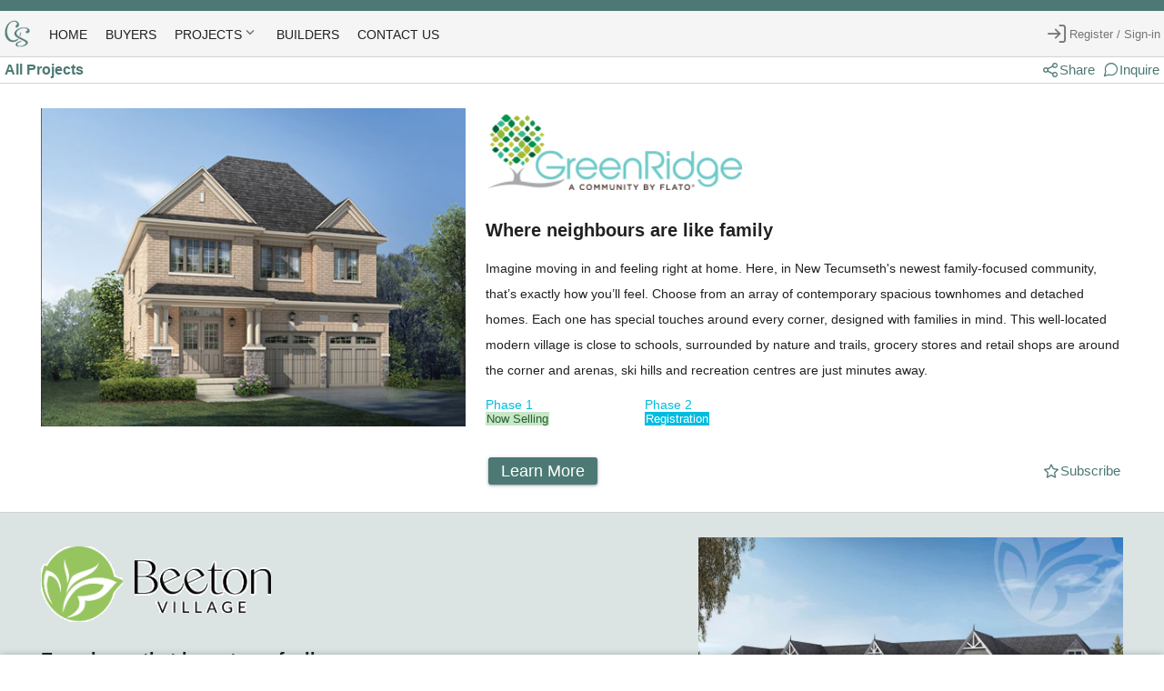

--- FILE ---
content_type: text/html;charset=UTF-8
request_url: https://www.christineandsabina.com/menu/cs_allprojects
body_size: 14070
content:
<!DOCTYPE html >
<html xmlns="http://www.w3.org/1999/xhtml" lang="en"><head id="j_id_3">
<meta http-equiv="X-UA-Compatible" content="IE=edge" /><meta http-equiv="Content-Type" content="text/html; charset=UTF-8" /><meta http-equiv="content-language" content="en" /><meta name="viewport" content="width=device-width, initial-scale=1.0, maximum-scale=1.0, user-scalable=0" /><meta name="apple-mobile-web-app-capable" content="yes" /><meta property="description" content="All pre-construction new homes for sale presented by Christine &amp; Sabina" /><meta property="keywords" content="christine and sabina, new home construction, new home, real estate, builder, single detached, townhome, bungalow" /><meta content="summary_large_image" name="twitter:card" /><meta property="og:url" content="https://www.christineandsabina.com/menu/cs_allprojects" /><meta property="og:title" content="Christine &amp; Sabina - All Projects" /><meta property="og:description" content="All pre-construction new homes for sale presented by Christine &amp; Sabina" /><meta property="og:image" content="https://www.christineandsabina.com/api/resource/content/327228909400833056089710962137887220232.1" /><meta property="og:image:type" content="image/png" /><meta property="og:image:width" content="559" /><meta property="og:image:height" content="314" /><meta name="description" content="All pre-construction new homes for sale presented by Christine &amp; Sabina" /><link rel="canonical" href="https://www.christineandsabina.com/menu/cs_allprojects" /><link type="text/css" rel="stylesheet" href="/javax.faces.resource/theme.css.xhtml?ln=primefaces-ultima-persuadeid&amp;v=12.0.0&amp;e=12.0.4" /><link type="text/css" rel="stylesheet" href="/javax.faces.resource/primeicons/primeicons.css.xhtml?ln=primefaces&amp;v=12.0.0&amp;e=12.0.4" /><link rel="stylesheet" type="text/css" href="/javax.faces.resource/eNpdikEKgDAMwF40d99v6lahsHZlbQ8DH6_iRbyFJNGdGFKHNcJLNcsvJsVpAQ2pbbc9dRLjARWt1ME6BMXtX0g0XIJ3nPnDz3YBkOop8Q.css.xhtml?ln=omnifaces.combined&amp;v=1753110862000" /><script type="text/javascript" src="/javax.faces.resource/eNp1jUsOgCAMRE-k7L0NYjVFWiqfhYmHl8REDOpqXtqXGQlIMGsDcbBbhrCrK3obD_n5deLyghwbx_gArxOJZ-DUusiSE2caIagHf1mk46puaoxJJxA0a6mp2LZMDsgzJl-2KhfrBKViZes.js.xhtml?ln=omnifaces.combined&amp;v=1664999840000"></script><script src="/javax.faces.resource/validation/validation.js.xhtml?ln=primefaces&amp;v=12.0.0&amp;e=12.0.4"></script><script src="/javax.faces.resource/validation/validation.bv.js.xhtml?ln=primefaces&amp;v=12.0.0&amp;e=12.0.4"></script><script type="text/javascript">if(window.PrimeFaces){PrimeFaces.settings.locale='en_US';PrimeFaces.settings.viewId='/home.xhtml';PrimeFaces.settings.contextPath='';PrimeFaces.settings.cookiesSecure=false;PrimeFaces.settings.validateEmptyFields=true;PrimeFaces.settings.considerEmptyStringNull=false;}</script>
<title>Christine &amp; Sabina - All Projects</title><script type="text/javascript" src="/resources/js/persuadeid.aggr.js"></script>
<link rel="icon" type="image/x-icon" href="https://www.christineandsabina.com/api/resource/content/267189764771750907205027871244819981581.1" crossorigin="anonymous" />
<script async="async" defer="defer" src="https://maps.googleapis.com/maps/api/js?key=AIzaSyDtbG1GP881ZExiasFKNGm3Am7HpAS8YcY"></script><script async="async" defer="defer" src="https://documentservices.adobe.com/view-sdk/viewer.js"></script><style type="text/css">
:root {
   --branding_titleFont: Georgia, Times, "Times New Roman", serif;
   --branding_textFont: 'Open Sans', 'Helvetica Neue', Helvetica, Arial, sans-serif;
   --branding_highlightTextColour: #4c7973;
   --branding_highlightBackground: #dbe4e3;
   --branding_actionTextColour: #4c7973;
   --branding_footerBackground: #58585a;
   --branding_footerTextColour: #ffffff;
}


        /*:root {*/
        /*    --branding_textFont: 'Open Sans', 'Helvetica Neue', Helvetica, Arial, sans-serif !important;*/
        /*    --branding_titleFont: Georgia, Times, "Times New Roman", serif !important;*/
        /*    --branding_highlightTextColour: #4C7973 !important;*/
        /*    --branding_highlightBackground: #DBE4E3 !important;*/
        /*    --branding_footerBackground: #58585A !important;*/
        /*    --branding_footerTextColour: white !important;*/
        /*}*/
</style>
<script async="async" src="https://www.googletagmanager.com/gtag/js?id=AW-650973890"> </script><script>
window.dataLayer = window.dataLayer || [];
            function gtag(){
                dataLayer.push(arguments);
            }
            gtag('js', new Date());
            gtag('config', 'AW-650973890');
</script>
<script src="https://www.googletagmanager.com/gtag/js?id=G-NNDBGKLMLW" async="async" defer="defer"></script><script>
var measurementId = 'G-NNDBGKLMLW';

            window.dataLayer = window.dataLayer || [];
            function gtag(){dataLayer.push(arguments);}
            gtag('js', new Date());

            gtag('config', measurementId);

            function reportGoogleAnalyticsTag(title, page) {
                gtag('config', measurementId, {
                    'user_id': '',
                    'page_title' : title,
                    'page_path': page
                });
            }
</script>
<script type="text/javascript" async="">
document.domain = 'christineandsabina.com';

        var loaderjsInitialized = false;


        var googleChartsInitialized = false;

        function initializeGoogleCharts()
        {
            if(googleChartsInitialized == false) {
                google.charts.load('current', {
                    'packages': ['corechart']
                });

                googleChartsInitialized = true;
            }
        }

        function ovBodyAuto(){
            $('html, body').css('overflow', 'auto');
        }

        function ovBodyHidden(){
            $('html, body').css('overflow', 'hidden');
        }
</script><script type="text/javascript">
function popupWindow(url, title) {
            //alert(url);
            window.open(url , title, "toolbar=no, scrollbars=yes, resizable=yes, top=100, left=100, width=900, height=650");
        }
</script></head>
<style type="text/css">
/*https://codepen.io/paulobrien/pen/FKAxH*/
    html, body,#wrap {margin:0;	padding:0;	height:100%;}
    #wrap {display:table;width:100%}
    /* if ie7 support is needed then set height of #wrap and header and footer to auto in CC's and just let it have a normal layout (or: *+html #wrap{height:auto})*/
    .content { background: white; }
    header {	background:#999;	color:#fff;	text-align:left;	padding:10px 0}
    header, .footer, main { display:block}/* ie7 and under*/
    header, .footer, main { display:table-row }
    /* height 1px on the header and footer is the sticky footer technique */
    header, .footer{height:1px}
    /*.footer {background: white;	color: black;	text-align:left;}*/
    /*.footer p {	margin:0;	padding:10px}*/

    @media (min-width: 991px) {
        .cky-consent-bar.cky-classic {
            padding: 15px 80px !important;
        }
    }
</style>
<script id="cookieyes" type="text/javascript" src="https://cdn-cookieyes.com/client_data/83204227de765b63e1d0d48e/script.js" async="true" defer="true"></script><body class="main-body layout-compact" onload="setTimeout(doOnLoadHandling, 500);">
<link rel="preload" href="/resources/css/persuadeid.aggr.css" as="style" onload="this.onload=null;this.rel='stylesheet'" /><noscript><link rel="stylesheet" href="/resources/css/persuadeid.aggr.css" /></noscript><div id="wrap"><div id="rgmtopheader" class="ui-outputpanel ui-widget"><form id="topbarForm" name="topbarForm" method="post" action="/home.xhtml" enctype="application/x-www-form-urlencoded"><script id="topbarForm:j_id_m" type="text/javascript">selectMenuItem = function() {return PrimeFaces.ab({s:"topbarForm:j_id_m",f:"topbarForm",p:"topbarForm:j_id_m",ps:true,pa:arguments[0]});}</script><div id="topbarForm:j_id_n" class="ui-outputpanel ui-widget">
<div style="width: 100%; background: var(--branding_highlightTextColour); height: 12px;"></div><div class="surface-overlay py-0 px-1 xshadow-2 flex align-items-center justify-content-between relative lg:static" style="min-height: 50px; background-color: whitesmoke !important;"><div class="md:hidden px-1 py-1"><a id="topbarForm:mobileMenuButton" href="#" class="ui-commandlink ui-widget" aria-label="" onclick="PrimeFaces.ab({s:&quot;topbarForm:mobileMenuButton&quot;,f:&quot;topbarForm&quot;,p:&quot;topbarForm:mobileMenuButton&quot;,ps:true});return false;" title="Menu">
<i class="pi pi-bars text-3xl" style="color: black"></i></a><script id="topbarForm:mobileMenuButton_s" type="text/javascript">$(function(){PrimeFaces.cw("CommandLink","widget_topbarForm_mobileMenuButton",{id:"topbarForm:mobileMenuButton"});});</script><div id="topbarForm:j_id_r" class="ui-menu ui-tieredmenu ui-menu-dynamic ui-widget ui-widget-content ui-corner-all ui-helper-clearfix ui-shadow"><div tabindex="0" class="ui-helper-hidden-accessible"></div><ul role="menubar" class="ui-menu-list ui-helper-reset"><li class="ui-menuitem ui-widget ui-corner-all" role="none"><a tabindex="-1" role="menuitem" class="ui-menuitem-link ui-corner-all" style="var(--surface-700);" href="#" onclick="PrimeFaces.ab({s:&quot;topbarForm:j_id_r&quot;,f:&quot;topbarForm&quot;,onco:function(xhr,status,args,data){selectMenuItem(([{name: 'menuItemId', value: '86294493888541558002952509224318302097'}]));;},pa:[{name:&quot;topbarForm:j_id_r_menuid&quot;,value:&quot;_10d82e9d\-2fd2\-48f4\-b4b1\-a605c0de1bd0|0&quot;}]});return false;"><span class="ui-menuitem-text">HOME</span></a></li><li class="ui-menuitem ui-widget ui-corner-all" role="none"><a tabindex="-1" role="menuitem" class="ui-menuitem-link ui-corner-all" style="var(--surface-700);" href="#" onclick="PrimeFaces.ab({s:&quot;topbarForm:j_id_r&quot;,f:&quot;topbarForm&quot;,onco:function(xhr,status,args,data){selectMenuItem(([{name: 'menuItemId', value: '162211301076599633976856669391361508446'}]));;},pa:[{name:&quot;topbarForm:j_id_r_menuid&quot;,value:&quot;_8f131a4d\-8d96\-4410\-9a2b\-7c630f8c0630|1&quot;}]});return false;"><span class="ui-menuitem-text">BUYERS</span></a></li><li class="ui-widget ui-menuitem ui-corner-all ui-menu-parent" style="color: var(--branding_highlightTextColour) !important;" role="none"><a role="menuitem" aria-haspopup="true" href="#" tabindex="-1" class="ui-menuitem-link ui-submenu-link ui-corner-all"><span class="ui-menuitem-text">PROJECTS</span><span class="ui-icon ui-icon-triangle-1-e"></span></a><ul class="ui-widget-content ui-menu-list ui-corner-all ui-helper-clearfix ui-menu-child ui-shadow" role="menu"><li class="ui-menuitem ui-widget ui-corner-all" role="none"><a tabindex="-1" role="menuitem" class="ui-menuitem-link ui-corner-all" style="color: var(--branding_highlightTextColour) !important; font-weight: bold;" href="#" onclick="PrimeFaces.ab({s:&quot;topbarForm:j_id_r&quot;,f:&quot;topbarForm&quot;,onco:function(xhr,status,args,data){selectMenuItem(([{name: 'menuItemId', value: '102646909282861304045358672937148167634'}]));;},pa:[{name:&quot;topbarForm:j_id_r_menuid&quot;,value:&quot;d455b149\-1a6c\-4bb6\-9452\-4f74a0c6a37f|2_0&quot;}]});return false;"><span class="ui-menuitem-text">ALL PROJECTS</span></a></li><li class="ui-menuitem ui-widget ui-corner-all" role="none"><a tabindex="-1" role="menuitem" class="ui-menuitem-link ui-corner-all" style="var(--surface-700);" href="#" onclick="PrimeFaces.ab({s:&quot;topbarForm:j_id_r&quot;,f:&quot;topbarForm&quot;,onco:function(xhr,status,args,data){selectMenuItem(([{name: 'menuItemId', value: '263876815061855052349670898537041886755'}]));;},pa:[{name:&quot;topbarForm:j_id_r_menuid&quot;,value:&quot;e1873b2b\-a28e\-47fb\-9bb2\-522d79291c99|2_1&quot;}]});return false;"><span class="ui-menuitem-text"> MAP OF PROJECTS</span></a></li><li role="separator" class="ui-divider ui-widget ui-divider-horizontal ui-divider-solid"></li><li class="ui-menuitem ui-widget ui-corner-all" role="none"><a tabindex="-1" role="menuitem" class="ui-menuitem-link ui-corner-all" style="var(--surface-700);" href="#" onclick="PrimeFaces.ab({s:&quot;topbarForm:j_id_r&quot;,f:&quot;topbarForm&quot;,onco:function(xhr,status,args,data){selectMenuItem(([{name: 'menuItemId', value: '153958912521821453764664593011688559284'}]));;},pa:[{name:&quot;topbarForm:j_id_r_menuid&quot;,value:&quot;9480b5ea\-d0e0\-4d00\-a5a8\-d42ca088d85e|2_3&quot;}]});return false;"><span class="ui-menuitem-text">GreenRidge (Beeton)</span></a></li><li class="ui-menuitem ui-widget ui-corner-all" role="none"><a tabindex="-1" role="menuitem" class="ui-menuitem-link ui-corner-all" style="var(--surface-700);" href="#" onclick="PrimeFaces.ab({s:&quot;topbarForm:j_id_r&quot;,f:&quot;topbarForm&quot;,onco:function(xhr,status,args,data){selectMenuItem(([{name: 'menuItemId', value: '189313865405461777491759773579906782396'}]));;},pa:[{name:&quot;topbarForm:j_id_r_menuid&quot;,value:&quot;1e6bc7d8\-8df8\-4b09\-adc7\-70042d080d51|2_4&quot;}]});return false;"><span class="ui-menuitem-text">Beeton Village (Beeton)</span></a></li><li class="ui-menuitem ui-widget ui-corner-all" role="none"><a tabindex="-1" role="menuitem" class="ui-menuitem-link ui-corner-all" style="var(--surface-700);" href="#" onclick="PrimeFaces.ab({s:&quot;topbarForm:j_id_r&quot;,f:&quot;topbarForm&quot;,onco:function(xhr,status,args,data){selectMenuItem(([{name: 'menuItemId', value: '88565681140253844188401796870504468148'}]));;},pa:[{name:&quot;topbarForm:j_id_r_menuid&quot;,value:&quot;b294e58f\-135f\-41fd\-9754\-cc65290c48e7|2_5&quot;}]});return false;"><span class="ui-menuitem-text">The Villages of Oak Park (Oakville)</span></a></li><li class="ui-menuitem ui-widget ui-corner-all" role="none"><a tabindex="-1" role="menuitem" class="ui-menuitem-link ui-corner-all" style="var(--surface-700);" href="#" onclick="PrimeFaces.ab({s:&quot;topbarForm:j_id_r&quot;,f:&quot;topbarForm&quot;,onco:function(xhr,status,args,data){selectMenuItem(([{name: 'menuItemId', value: '139559558655161010763199799381976157443'}]));;},pa:[{name:&quot;topbarForm:j_id_r_menuid&quot;,value:&quot;741b976f\-0a74\-4eec\-af03\-5b7964ba25e1|2_6&quot;}]});return false;"><span class="ui-menuitem-text">Edgewood Greens (Dundalk)</span></a></li><li class="ui-menuitem ui-widget ui-corner-all" role="none"><a tabindex="-1" role="menuitem" class="ui-menuitem-link ui-corner-all" style="var(--surface-700);" href="#" onclick="PrimeFaces.ab({s:&quot;topbarForm:j_id_r&quot;,f:&quot;topbarForm&quot;,onco:function(xhr,status,args,data){selectMenuItem(([{name: 'menuItemId', value: '277927996521885817219288335934715966940'}]));;},pa:[{name:&quot;topbarForm:j_id_r_menuid&quot;,value:&quot;f71ee971\-ff50\-4146\-9e4c\-8b255b8bed4d|2_7&quot;}]});return false;"><span class="ui-menuitem-text">Shoreline Point (Wasaga Beach)</span></a></li><li class="ui-menuitem ui-widget ui-corner-all" role="none"><a tabindex="-1" role="menuitem" class="ui-menuitem-link ui-corner-all" style="var(--surface-700);" href="#" onclick="PrimeFaces.ab({s:&quot;topbarForm:j_id_r&quot;,f:&quot;topbarForm&quot;,onco:function(xhr,status,args,data){selectMenuItem(([{name: 'menuItemId', value: '107089271060336363537054139224226684737'}]));;},pa:[{name:&quot;topbarForm:j_id_r_menuid&quot;,value:&quot;7de43d43\-f8c2\-4c5e\-8fa4\-e13d106d9cfe|2_8&quot;}]});return false;"><span class="ui-menuitem-text">Deer Springs (Tottenham)</span></a></li></ul></li><li class="ui-menuitem ui-widget ui-corner-all" role="none"><a tabindex="-1" role="menuitem" class="ui-menuitem-link ui-corner-all" style="var(--surface-700);" href="#" onclick="PrimeFaces.ab({s:&quot;topbarForm:j_id_r&quot;,f:&quot;topbarForm&quot;,onco:function(xhr,status,args,data){selectMenuItem(([{name: 'menuItemId', value: '251176585640524736989878597952697425227'}]));;},pa:[{name:&quot;topbarForm:j_id_r_menuid&quot;,value:&quot;_b107fa06\-41dd\-442a\-a528\-e890db404b4d|3&quot;}]});return false;"><span class="ui-menuitem-text">BUILDERS</span></a></li><li class="ui-menuitem ui-widget ui-corner-all" role="none"><a tabindex="-1" role="menuitem" class="ui-menuitem-link ui-corner-all" style="var(--surface-700);" href="#" onclick="PrimeFaces.ab({s:&quot;topbarForm:j_id_r&quot;,f:&quot;topbarForm&quot;,onco:function(xhr,status,args,data){selectMenuItem(([{name: 'menuItemId', value: '61309397655498380781145912220824724699'}]));;},pa:[{name:&quot;topbarForm:j_id_r_menuid&quot;,value:&quot;_d216bb44\-9508\-482b\-85ae\-b2403104f8ba|4&quot;}]});return false;"><span class="ui-menuitem-text">CONTACT US</span></a></li></ul></div><script id="topbarForm:j_id_r_s" type="text/javascript">$(function(){PrimeFaces.cw("TieredMenu","widget_topbarForm_j_id_r",{id:"topbarForm:j_id_r",autoDisplay:true,overlay:true,my:"left top",at:"left bottom",trigger:"topbarForm:mobileMenuButton",triggerEvent:"click"});});</script>
</div><img id="topbarForm:j_id_t_1" src="https://www.christineandsabina.com/api/resource/content/110193350115346178346479230365272334868.1?pfdrid_c=true" alt="Christine &amp; Sabina - All Projects" ismap="false" style="max-height: 30px; vertical-align: middle; padding-right: 5px" />
<style type="text/css">
.leftBorder {
                                border-left: 1px solid #c8c8c8;
                            }

                            #topbarForm\:topMenuBar {
                                background-color: whitesmoke !important;
                            }

                            #topbarForm\:topMenuBar .ui-menuitem-active {
                                xbackground-color: #e8e8e8 !important;
                            }

                            .ui-menu .ui-separator {
                                background: #A8A8A8;
                                border: none;
                                width: 1px;
                                clear: none;
                                height: 22px;
                                margin: 4px 6px 0;
                                box-shadow: none;
                            }
</style><div class="flex-grow-1 hidden md:flex absolute md:static surface-overlay left-0 top-100 z-2 shadow-2 md:shadow-none" style="background-color: whitesmoke !important; z-index: 1001 !important; margin-left: 5px; "><div id="topbarForm:topMenuBar" class="ui-menu ui-menubar ui-widget ui-widget-content ui-corner-all ui-helper-clearfix"><div tabindex="0" class="ui-helper-hidden-accessible"></div><ul role="menubar" class="ui-menu-list ui-helper-reset"><li class="ui-menuitem ui-widget ui-corner-all" role="none"><a tabindex="-1" role="menuitem" class="ui-menuitem-link ui-corner-all" style="var(--surface-700);" href="#" onclick="PrimeFaces.ab({s:&quot;topbarForm:topMenuBar&quot;,f:&quot;topbarForm&quot;,onco:function(xhr,status,args,data){selectMenuItem(([{name: 'menuItemId', value: '86294493888541558002952509224318302097'}]));;},pa:[{name:&quot;topbarForm:topMenuBar_menuid&quot;,value:&quot;_10d82e9d\-2fd2\-48f4\-b4b1\-a605c0de1bd0|0&quot;}]});return false;"><span class="ui-menuitem-text">HOME</span></a></li><li class="ui-menuitem ui-widget ui-corner-all" role="none"><a tabindex="-1" role="menuitem" class="ui-menuitem-link ui-corner-all" style="var(--surface-700);" href="#" onclick="PrimeFaces.ab({s:&quot;topbarForm:topMenuBar&quot;,f:&quot;topbarForm&quot;,onco:function(xhr,status,args,data){selectMenuItem(([{name: 'menuItemId', value: '162211301076599633976856669391361508446'}]));;},pa:[{name:&quot;topbarForm:topMenuBar_menuid&quot;,value:&quot;_8f131a4d\-8d96\-4410\-9a2b\-7c630f8c0630|1&quot;}]});return false;"><span class="ui-menuitem-text">BUYERS</span></a></li><li class="ui-widget ui-menuitem ui-corner-all ui-menu-parent" style="color: var(--branding_highlightTextColour) !important;" role="none"><a role="menuitem" aria-haspopup="true" href="#" tabindex="-1" class="ui-menuitem-link ui-submenu-link ui-corner-all"><span class="ui-menuitem-text">PROJECTS</span><span class="ui-icon ui-icon-triangle-1-s"></span></a><ul class="ui-widget-content ui-menu-list ui-corner-all ui-helper-clearfix ui-menu-child ui-shadow" role="menu"><li class="ui-menuitem ui-widget ui-corner-all" role="none"><a tabindex="-1" role="menuitem" class="ui-menuitem-link ui-corner-all" style="color: var(--branding_highlightTextColour) !important; font-weight: bold;" href="#" onclick="PrimeFaces.ab({s:&quot;topbarForm:topMenuBar&quot;,f:&quot;topbarForm&quot;,onco:function(xhr,status,args,data){selectMenuItem(([{name: 'menuItemId', value: '102646909282861304045358672937148167634'}]));;},pa:[{name:&quot;topbarForm:topMenuBar_menuid&quot;,value:&quot;d455b149\-1a6c\-4bb6\-9452\-4f74a0c6a37f|2_0&quot;}]});return false;"><span class="ui-menuitem-text">ALL PROJECTS</span></a></li><li class="ui-menuitem ui-widget ui-corner-all" role="none"><a tabindex="-1" role="menuitem" class="ui-menuitem-link ui-corner-all" style="var(--surface-700);" href="#" onclick="PrimeFaces.ab({s:&quot;topbarForm:topMenuBar&quot;,f:&quot;topbarForm&quot;,onco:function(xhr,status,args,data){selectMenuItem(([{name: 'menuItemId', value: '263876815061855052349670898537041886755'}]));;},pa:[{name:&quot;topbarForm:topMenuBar_menuid&quot;,value:&quot;e1873b2b\-a28e\-47fb\-9bb2\-522d79291c99|2_1&quot;}]});return false;"><span class="ui-menuitem-text"> MAP OF PROJECTS</span></a></li><li role="separator" class="ui-divider ui-widget ui-divider-horizontal ui-divider-solid"></li><li class="ui-menuitem ui-widget ui-corner-all" role="none"><a tabindex="-1" role="menuitem" class="ui-menuitem-link ui-corner-all" style="var(--surface-700);" href="#" onclick="PrimeFaces.ab({s:&quot;topbarForm:topMenuBar&quot;,f:&quot;topbarForm&quot;,onco:function(xhr,status,args,data){selectMenuItem(([{name: 'menuItemId', value: '153958912521821453764664593011688559284'}]));;},pa:[{name:&quot;topbarForm:topMenuBar_menuid&quot;,value:&quot;9480b5ea\-d0e0\-4d00\-a5a8\-d42ca088d85e|2_3&quot;}]});return false;"><span class="ui-menuitem-text">GreenRidge (Beeton)</span></a></li><li class="ui-menuitem ui-widget ui-corner-all" role="none"><a tabindex="-1" role="menuitem" class="ui-menuitem-link ui-corner-all" style="var(--surface-700);" href="#" onclick="PrimeFaces.ab({s:&quot;topbarForm:topMenuBar&quot;,f:&quot;topbarForm&quot;,onco:function(xhr,status,args,data){selectMenuItem(([{name: 'menuItemId', value: '189313865405461777491759773579906782396'}]));;},pa:[{name:&quot;topbarForm:topMenuBar_menuid&quot;,value:&quot;1e6bc7d8\-8df8\-4b09\-adc7\-70042d080d51|2_4&quot;}]});return false;"><span class="ui-menuitem-text">Beeton Village (Beeton)</span></a></li><li class="ui-menuitem ui-widget ui-corner-all" role="none"><a tabindex="-1" role="menuitem" class="ui-menuitem-link ui-corner-all" style="var(--surface-700);" href="#" onclick="PrimeFaces.ab({s:&quot;topbarForm:topMenuBar&quot;,f:&quot;topbarForm&quot;,onco:function(xhr,status,args,data){selectMenuItem(([{name: 'menuItemId', value: '88565681140253844188401796870504468148'}]));;},pa:[{name:&quot;topbarForm:topMenuBar_menuid&quot;,value:&quot;b294e58f\-135f\-41fd\-9754\-cc65290c48e7|2_5&quot;}]});return false;"><span class="ui-menuitem-text">The Villages of Oak Park (Oakville)</span></a></li><li class="ui-menuitem ui-widget ui-corner-all" role="none"><a tabindex="-1" role="menuitem" class="ui-menuitem-link ui-corner-all" style="var(--surface-700);" href="#" onclick="PrimeFaces.ab({s:&quot;topbarForm:topMenuBar&quot;,f:&quot;topbarForm&quot;,onco:function(xhr,status,args,data){selectMenuItem(([{name: 'menuItemId', value: '139559558655161010763199799381976157443'}]));;},pa:[{name:&quot;topbarForm:topMenuBar_menuid&quot;,value:&quot;741b976f\-0a74\-4eec\-af03\-5b7964ba25e1|2_6&quot;}]});return false;"><span class="ui-menuitem-text">Edgewood Greens (Dundalk)</span></a></li><li class="ui-menuitem ui-widget ui-corner-all" role="none"><a tabindex="-1" role="menuitem" class="ui-menuitem-link ui-corner-all" style="var(--surface-700);" href="#" onclick="PrimeFaces.ab({s:&quot;topbarForm:topMenuBar&quot;,f:&quot;topbarForm&quot;,onco:function(xhr,status,args,data){selectMenuItem(([{name: 'menuItemId', value: '277927996521885817219288335934715966940'}]));;},pa:[{name:&quot;topbarForm:topMenuBar_menuid&quot;,value:&quot;f71ee971\-ff50\-4146\-9e4c\-8b255b8bed4d|2_7&quot;}]});return false;"><span class="ui-menuitem-text">Shoreline Point (Wasaga Beach)</span></a></li><li class="ui-menuitem ui-widget ui-corner-all" role="none"><a tabindex="-1" role="menuitem" class="ui-menuitem-link ui-corner-all" style="var(--surface-700);" href="#" onclick="PrimeFaces.ab({s:&quot;topbarForm:topMenuBar&quot;,f:&quot;topbarForm&quot;,onco:function(xhr,status,args,data){selectMenuItem(([{name: 'menuItemId', value: '107089271060336363537054139224226684737'}]));;},pa:[{name:&quot;topbarForm:topMenuBar_menuid&quot;,value:&quot;7de43d43\-f8c2\-4c5e\-8fa4\-e13d106d9cfe|2_8&quot;}]});return false;"><span class="ui-menuitem-text">Deer Springs (Tottenham)</span></a></li></ul></li><li class="ui-menuitem ui-widget ui-corner-all" role="none"><a tabindex="-1" role="menuitem" class="ui-menuitem-link ui-corner-all" style="var(--surface-700);" href="#" onclick="PrimeFaces.ab({s:&quot;topbarForm:topMenuBar&quot;,f:&quot;topbarForm&quot;,onco:function(xhr,status,args,data){selectMenuItem(([{name: 'menuItemId', value: '251176585640524736989878597952697425227'}]));;},pa:[{name:&quot;topbarForm:topMenuBar_menuid&quot;,value:&quot;_b107fa06\-41dd\-442a\-a528\-e890db404b4d|3&quot;}]});return false;"><span class="ui-menuitem-text">BUILDERS</span></a></li><li class="ui-menuitem ui-widget ui-corner-all" role="none"><a tabindex="-1" role="menuitem" class="ui-menuitem-link ui-corner-all" style="var(--surface-700);" href="#" onclick="PrimeFaces.ab({s:&quot;topbarForm:topMenuBar&quot;,f:&quot;topbarForm&quot;,onco:function(xhr,status,args,data){selectMenuItem(([{name: 'menuItemId', value: '61309397655498380781145912220824724699'}]));;},pa:[{name:&quot;topbarForm:topMenuBar_menuid&quot;,value:&quot;_d216bb44\-9508\-482b\-85ae\-b2403104f8ba|4&quot;}]});return false;"><span class="ui-menuitem-text">CONTACT US</span></a></li></ul></div><script id="topbarForm:topMenuBar_s" type="text/javascript">$(function(){PrimeFaces.cw("Menubar","widget_topbarForm_topMenuBar",{id:"topbarForm:topMenuBar",autoDisplay:true,delay:0});});</script>
</div><div><ul class="list-none p-0 m-0 flex md:align-items-center select-none flex-row surface-border border-top-none">
<li><a id="topbarForm:j_id_z_2" href="#" class="ui-commandlink ui-widget link" aria-label="" onclick="PrimeFaces.ab({s:&quot;topbarForm:j_id_z_2&quot;,f:&quot;topbarForm&quot;,p:&quot;topbarForm:j_id_z_2&quot;,u:&quot;contentForm:loginFormPanel&quot;,ps:true,onco:function(xhr,status,args,data){PF('loginRegisterDialog').show();}});return false;" title="Sign-in or Register">
<div class="flex px-0 py-2 align-items-center text-600 hover:text-900 hover:surface-100 font-medium border-round cursor-pointer transition-colors transition-duration-150"><i class="pi pi-sign-in text-base text-xl mr-1 mr-0"></i><span class="block zzzxlg:hidden font-medium pr-0">Register / Sign-in</span></div></a><script id="topbarForm:j_id_z_2_s" type="text/javascript">$(function(){PrimeFaces.cw("CommandLink","widget_topbarForm_j_id_z_2",{id:"topbarForm:j_id_z_2"});});</script>
</li>
</ul></div></div></div><div id="topbarForm:entityViewHeaderPanel" class="ui-outputpanel ui-widget" style="border-bottom: solid 1px lightgrey; ">
<div class="ui-g surface-overlay valign-middle" style="width: 100%; border-top: solid 1px lightgrey; vertical-align: middle"><div class="ui-g-12 valign-middle nopadding"><div id="topbarForm:j_id_12_5" class="ui-outputpanel ui-widget" style="padding: 5px 0px 5px 0px; margin-right: 5px">
<div class="ui-g" style="padding: 0; vertical-align: middle;">
<div class="ui-g-12 ui-sm-8 ui-md-6 ui-lg-6" style="padding: 0;vertical-align: middle; xpadding-top: 5px"><div class="p-0 m-0" style="display: inline-flex; white-space: nowrap">
<h1 style="font-size: 12pt; font-weight: bold; color: var(--branding_highlightTextColour); font-family: var(--branding_textFont); padding-left: 5px; vertical-align: middle; margin: 0;">
All Projects
</h1></div></div><div class="ui-g-12 ui-sm-4 ui-md-6 ui-lg-6" style="text-align: right; padding: 0; vertical-align: top;">
<div class="actionDiv" style="display:inline-block"><a id="topbarForm:j_id_12_7_4_1_0_1_2" href="#" class="ui-commandlink ui-widget" aria-label="" onclick="PrimeFaces.ab({s:&quot;topbarForm:j_id_12_7_4_1_0_1_2&quot;,f:&quot;topbarForm&quot;,p:&quot;topbarForm:j_id_12_7_4_1_0_1_2&quot;,ps:true});return false;">
<i class="pi pi-share-alt actionIcon"></i><span class="actionIconLabel">Share</span></a><script id="topbarForm:j_id_12_7_4_1_0_1_2_s" type="text/javascript">$(function(){PrimeFaces.cw("CommandLink","widget_topbarForm_j_id_12_7_4_1_0_1_2",{id:"topbarForm:j_id_12_7_4_1_0_1_2"});});</script>
</div>
<div class="actionDiv" style="display:inline-block"><a id="topbarForm:j_id_12_7_4_1_1_1_2" href="#" class="ui-commandlink ui-widget" aria-label="" onclick="PrimeFaces.ab({s:&quot;topbarForm:j_id_12_7_4_1_1_1_2&quot;,f:&quot;topbarForm&quot;,p:&quot;topbarForm:j_id_12_7_4_1_1_1_2&quot;,ps:true});return false;">
<i class="pi pi-comment actionIcon"></i><span class="actionIconLabel">Inquire</span></a><script id="topbarForm:j_id_12_7_4_1_1_1_2_s" type="text/javascript">$(function(){PrimeFaces.cw("CommandLink","widget_topbarForm_j_id_12_7_4_1_1_1_2",{id:"topbarForm:j_id_12_7_4_1_1_1_2"});});</script>
</div>
</div>
</div></div>
</div></div></div><input type="hidden" name="topbarForm_SUBMIT" value="1" /><input type="hidden" name="javax.faces.ViewState" id="j_id__v_0:javax.faces.ViewState:1" value="MEE0NkRBQzVBNjgxRTE0NDAwMDAwMDAx" autocomplete="off" /></form></div><div id="j_id_13"></div><script id="j_id_13_s" type="text/javascript">$(function(){PrimeFaces.cw("Sticky","widget_j_id_13",{id:"j_id_13",target:"rgmtopheader"});});</script>
<style>
.ui-growl {
                z-index: 999999 !important;
            }
</style><form id="growlForm" name="growlForm" method="post" action="/home.xhtml" enctype="application/x-www-form-urlencoded"><span id="growlForm:growlGlobal" class="ui-growl-pl" data-widget="growlGlobal" data-summary="data-summary" data-detail="data-detail" data-severity="all,error" data-redisplay="false"></span><script id="growlForm:growlGlobal_s" type="text/javascript">$(function(){PrimeFaces.cw("Growl","growlGlobal",{id:"growlForm:growlGlobal",sticky:false,life:5000,escape:false,keepAlive:false,msgs:[]});});</script><input type="hidden" name="growlForm_SUBMIT" value="1" /><input type="hidden" name="javax.faces.ViewState" id="j_id__v_0:javax.faces.ViewState:2" value="MEE0NkRBQzVBNjgxRTE0NDAwMDAwMDAx" autocomplete="off" /></form><form id="contentForm" name="contentForm" method="post" action="/home.xhtml" enctype="application/x-www-form-urlencoded">
<script type="text/javascript">
function doOnLoadHandling()
                {
                    
                }
</script><div><script id="contentForm:j_id_19" type="text/javascript">reRenderSalesTenantLandingWebView = function() {return PrimeFaces.ab({s:"contentForm:j_id_19",f:"contentForm",p:"contentForm:j_id_19",u:"topbarForm contentForm",ps:true,onco:function(xhr,status,args,data){window.scrollTo(0,0); setTimeout(doOnLoadHandling, 500);;},pa:arguments[0]});}</script><script id="contentForm:j_id_1a" type="text/javascript">closeMemberPrompt = function() {return PrimeFaces.ab({s:"contentForm:j_id_1a",f:"contentForm",p:"contentForm:j_id_1a",u:"contentForm:memberPromptDialogPanel",ps:true,onco:function(xhr,status,args,data){PF('memberPromptDialog').hide();;},pa:arguments[0]});}</script><script id="contentForm:j_id_1b" type="text/javascript">openMemberPrompt = function() {return PrimeFaces.ab({s:"contentForm:j_id_1b",f:"contentForm",p:"contentForm:j_id_1b",ps:true,pa:arguments[0]});}</script>
<style type="text/css">
.memberpromptdialog.ui-dialog .ui-dialog-content {
                        padding: 0px !important;
                    }
</style><div id="contentForm:memberPromptDialog" class="ui-dialog ui-widget ui-widget-content ui-corner-all ui-shadow ui-hidden-container memberpromptdialog" style="max-width: 95%"><div class="ui-dialog-content ui-widget-content" id="contentForm:memberPromptDialog_content"></div></div><script id="contentForm:memberPromptDialog_s" type="text/javascript">$(function(){PrimeFaces.cw("Dialog","memberPromptDialog",{id:"contentForm:memberPromptDialog",modal:true,blockScroll:true,minWidth:350,minHeight:40,dynamic:true,showEffect:"fade",closeOnEscape:true});});</script><div id="contentForm:contentFormPanel" class="ui-outputpanel ui-widget"><script id="contentForm:j_id_1h_1" type="text/javascript">handleLinkClick = function() {return PrimeFaces.ab({s:"contentForm:j_id_1h_1",f:"contentForm",p:"contentForm:j_id_1h_1",ps:true,onco:function(xhr,status,args,data){window.scrollTo(0,0);;},pa:arguments[0]});}</script>
<style type="text/css">
.projectBackground0 {
            background-color: white;
        }
        .projectBackground1 {
            background-color: var(--branding_highlightBackground);
        }

        .ql-container.ql-snow { border: none !important;
            padding-left: 0px;
        }

        .ql-editor {
            padding: 0;
            padding-left: 0px !important;
        }


        .full {
            vertical-align: top;
        }

        .rtl {
            direction: rtl;

        }
        .cellspacing {
            -webkit-border-horizontal-spacing: 20px;
        }

        @media only screen and (max-width: 480px)  {
            .rtl {
                direction: ltr;
            }

            .full {
                display:block;
                width:100%;
            }

            .cellspacing {
                -webkit-border-horizontal-spacing: 0;
            }
        }
</style>
<div class="projectBackground0 p-4" style="border-bottom: 1px solid lightgray;"><table width="100%" class=" cellspacing"><tr><td width="40%" class="full" style="direction: "><a id="contentForm:j_id_1h_2_2_0_3" href="#" class="ui-commandlink ui-widget" aria-label="" onclick="PrimeFaces.ab({s:&quot;contentForm:j_id_1h_2_2_0_3&quot;,f:&quot;contentForm&quot;,p:&quot;contentForm:j_id_1h_2_2_0_3&quot;,ps:true});return false;"><img id="contentForm:j_id_1h_2_2_0_4" src="https://www.christineandsabina.com/api/resource/content/318073512378757047144585606904058425894.1?pfdrid_c=true" alt="" ismap="false" style="max-width:100%;" /></a><script id="contentForm:j_id_1h_2_2_0_3_s" type="text/javascript">$(function(){PrimeFaces.cw("CommandLink","widget_contentForm_j_id_1h_2_2_0_3",{id:"contentForm:j_id_1h_2_2_0_3"});});</script>
</td><td width="60%" class="full" style="direction: ; ">
<div style="display: flex;"><div style="flex-grow: 1;"><a id="contentForm:j_id_1h_2_2_0_8" href="#" class="ui-commandlink ui-widget" aria-label="" onclick="PrimeFaces.ab({s:&quot;contentForm:j_id_1h_2_2_0_8&quot;,f:&quot;contentForm&quot;,p:&quot;contentForm:j_id_1h_2_2_0_8&quot;,ps:true});return false;"><img id="contentForm:j_id_1h_2_2_0_9" src="https://www.christineandsabina.com/api/resource/content/137087948693628065699568204049437502535.1?pfdrid_c=true" alt="" ismap="false" style="xmax-height: 80px; max-width: 300px; max-height: 150px" /></a><script id="contentForm:j_id_1h_2_2_0_8_s" type="text/javascript">$(function(){PrimeFaces.cw("CommandLink","widget_contentForm_j_id_1h_2_2_0_8",{id:"contentForm:j_id_1h_2_2_0_8"});});</script>
</div></div><div class="xtext-600 mb-2 mt-3 mb-3 font-bold text-xl projectHeader">
Where neighbours are like family
</div><div class="xtext-600 mb-2 mt-3 mb-3 text-sm line-height-4 projectContent">Imagine moving in and feeling right at home. Here, in New Tecumseth's newest family-focused community, that’s exactly how you’ll feel. Choose from an array of contemporary spacious townhomes and detached homes. Each one has special touches around every corner, designed with families in mind. This well-located modern village is close to schools, surrounded by nature and trails, grocery stores and retail shops are around the corner and arenas, ski hills and recreation centres are just minutes away.
</div><div class="ui-g p-0 mt-3">
<div class="ui-g-12 ui-sm-6 ui-md-4 ui-lg-3 p-0"><label><a id="contentForm:j_id_1h_2_2_0_d:0:j_id_1h_2_2_0_f" href="#" class="ui-commandlink ui-widget link" aria-label="" onclick="PrimeFaces.ab({s:&quot;contentForm:j_id_1h_2_2_0_d:0:j_id_1h_2_2_0_f&quot;,f:&quot;contentForm&quot;,p:&quot;contentForm:j_id_1h_2_2_0_d:0:j_id_1h_2_2_0_f&quot;,ps:true});return false;" style="font-size: 14px">
                        Phase 1
                    </a><script id="contentForm:j_id_1h_2_2_0_d:0:j_id_1h_2_2_0_f_s" type="text/javascript">$(function(){PrimeFaces.cw("CommandLink","widget_contentForm_j_id_1h_2_2_0_d_0_j_id_1h_2_2_0_f",{id:"contentForm:j_id_1h_2_2_0_d:0:j_id_1h_2_2_0_f"});});</script>
</label><span class="salesstatus salesstatus-selling">Now Selling</span><br /></div>
<div class="ui-g-12 ui-sm-6 ui-md-4 ui-lg-3 p-0"><label><a id="contentForm:j_id_1h_2_2_0_d:1:j_id_1h_2_2_0_f" href="#" class="ui-commandlink ui-widget link" aria-label="" onclick="PrimeFaces.ab({s:&quot;contentForm:j_id_1h_2_2_0_d:1:j_id_1h_2_2_0_f&quot;,f:&quot;contentForm&quot;,p:&quot;contentForm:j_id_1h_2_2_0_d:1:j_id_1h_2_2_0_f&quot;,ps:true});return false;" style="font-size: 14px">
                        Phase 2
                    </a><script id="contentForm:j_id_1h_2_2_0_d:1:j_id_1h_2_2_0_f_s" type="text/javascript">$(function(){PrimeFaces.cw("CommandLink","widget_contentForm_j_id_1h_2_2_0_d_1_j_id_1h_2_2_0_f",{id:"contentForm:j_id_1h_2_2_0_d:1:j_id_1h_2_2_0_f"});});</script>
</label><span class="salesstatus salesstatus-registration">Registration</span><br /></div>
</div><div class="mt-5"><table width="100%"><tr><td><button id="contentForm:j_id_1h_2_2_0_j" name="contentForm:j_id_1h_2_2_0_j" class="ui-button ui-widget ui-state-default ui-corner-all ui-button-text-only ui-button-raised" aria-label="" onclick="PrimeFaces.ab({s:&quot;contentForm:j_id_1h_2_2_0_j&quot;,f:&quot;contentForm&quot;,p:&quot;contentForm:j_id_1h_2_2_0_j&quot;,ps:true});return false;" style="background: var(--branding_highlightTextColour); font-size: 18px" type="submit"><span class="ui-button-text ui-c">Learn More</span></button><script id="contentForm:j_id_1h_2_2_0_j_s" type="text/javascript">$(function(){PrimeFaces.cw("CommandButton","widget_contentForm_j_id_1h_2_2_0_j",{id:"contentForm:j_id_1h_2_2_0_j"});});</script>
</td><td align="right"><div class="actionDiv" style="float: right; display:inline-block"><a id="contentForm:j_id_1h_2_2_0_l" href="#" class="ui-commandlink ui-widget" aria-label="" onclick="PrimeFaces.ab({s:&quot;contentForm:j_id_1h_2_2_0_l&quot;,f:&quot;contentForm&quot;,p:&quot;contentForm:j_id_1h_2_2_0_l&quot;,u:&quot;contentForm:j_id_1h_2_2_0_l&quot;,ps:true});return false;" style="float: right;">
<i class="pi pi-star actionIcon" style="font-size: 12pt; color: var(--branding_highlightTextColour) !important"></i><span class="actionIconLabelNoHide">Subscribe</span></a><script id="contentForm:j_id_1h_2_2_0_l_s" type="text/javascript">$(function(){PrimeFaces.cw("CommandLink","widget_contentForm_j_id_1h_2_2_0_l",{id:"contentForm:j_id_1h_2_2_0_l"});});</script>
</div></td></tr></table></div>
</td></tr></table></div>
<div class="projectBackground1 p-4" style="border-bottom: 1px solid lightgray;"><table width="100%" class="rtl cellspacing"><tr><td width="40%" class="full" style="direction: ltr"><a id="contentForm:j_id_1h_2_2_1_3" href="#" class="ui-commandlink ui-widget" aria-label="" onclick="PrimeFaces.ab({s:&quot;contentForm:j_id_1h_2_2_1_3&quot;,f:&quot;contentForm&quot;,p:&quot;contentForm:j_id_1h_2_2_1_3&quot;,ps:true});return false;"><img id="contentForm:j_id_1h_2_2_1_4" src="https://www.christineandsabina.com/api/resource/content/256757071320090957079030539143035160790.2?pfdrid_c=true" alt="" ismap="false" style="max-width:100%;" /></a><script id="contentForm:j_id_1h_2_2_1_3_s" type="text/javascript">$(function(){PrimeFaces.cw("CommandLink","widget_contentForm_j_id_1h_2_2_1_3",{id:"contentForm:j_id_1h_2_2_1_3"});});</script>
</td><td width="60%" class="full" style="direction: ltr; ">
<div style="display: flex;"><div style="flex-grow: 1;"><a id="contentForm:j_id_1h_2_2_1_8" href="#" class="ui-commandlink ui-widget" aria-label="" onclick="PrimeFaces.ab({s:&quot;contentForm:j_id_1h_2_2_1_8&quot;,f:&quot;contentForm&quot;,p:&quot;contentForm:j_id_1h_2_2_1_8&quot;,ps:true});return false;"><img id="contentForm:j_id_1h_2_2_1_9" src="https://www.christineandsabina.com/api/resource/content/161466161870994208652432487639139393949.2?pfdrid_c=true" alt="" ismap="false" style="xmax-height: 80px; max-width: 300px; max-height: 150px" /></a><script id="contentForm:j_id_1h_2_2_1_8_s" type="text/javascript">$(function(){PrimeFaces.cw("CommandLink","widget_contentForm_j_id_1h_2_2_1_8",{id:"contentForm:j_id_1h_2_2_1_8"});});</script>
</div></div><div class="xtext-600 mb-2 mt-3 mb-3 font-bold text-xl projectHeader">
Experience that hometown feeling
</div><div class="xtext-600 mb-2 mt-3 mb-3 text-sm line-height-4 projectContent">Beeton Village offers more than just a quiet getaway. It offers a hometown feeling you have to experience for yourself. All built with a level of craftsmanship and consistency that you’ve come to expect from FLATO® Developments. Here, signature country living melds seamlessly with carefully laid out floorplans to create a community that is both sophisticated and convenient, modern yet respectful of Beeton's heritage.
</div><div class="ui-g p-0 mt-3">
<div class="ui-g-12 ui-sm-6 ui-md-4 ui-lg-3 p-0"><label><a id="contentForm:j_id_1h_2_2_1_d:0:j_id_1h_2_2_1_f" href="#" class="ui-commandlink ui-widget link" aria-label="" onclick="PrimeFaces.ab({s:&quot;contentForm:j_id_1h_2_2_1_d:0:j_id_1h_2_2_1_f&quot;,f:&quot;contentForm&quot;,p:&quot;contentForm:j_id_1h_2_2_1_d:0:j_id_1h_2_2_1_f&quot;,ps:true});return false;" style="font-size: 14px">
                        Phase 1
                    </a><script id="contentForm:j_id_1h_2_2_1_d:0:j_id_1h_2_2_1_f_s" type="text/javascript">$(function(){PrimeFaces.cw("CommandLink","widget_contentForm_j_id_1h_2_2_1_d_0_j_id_1h_2_2_1_f",{id:"contentForm:j_id_1h_2_2_1_d:0:j_id_1h_2_2_1_f"});});</script>
</label><span class="salesstatus salesstatus-selling">Now Selling</span><br /></div>
<div class="ui-g-12 ui-sm-6 ui-md-4 ui-lg-3 p-0"><label><a id="contentForm:j_id_1h_2_2_1_d:1:j_id_1h_2_2_1_f" href="#" class="ui-commandlink ui-widget link" aria-label="" onclick="PrimeFaces.ab({s:&quot;contentForm:j_id_1h_2_2_1_d:1:j_id_1h_2_2_1_f&quot;,f:&quot;contentForm&quot;,p:&quot;contentForm:j_id_1h_2_2_1_d:1:j_id_1h_2_2_1_f&quot;,ps:true});return false;" style="font-size: 14px">
                        Phase 2
                    </a><script id="contentForm:j_id_1h_2_2_1_d:1:j_id_1h_2_2_1_f_s" type="text/javascript">$(function(){PrimeFaces.cw("CommandLink","widget_contentForm_j_id_1h_2_2_1_d_1_j_id_1h_2_2_1_f",{id:"contentForm:j_id_1h_2_2_1_d:1:j_id_1h_2_2_1_f"});});</script>
</label><span class="salesstatus salesstatus-registration">Registration</span><br /></div>
</div><div class="mt-5"><table width="100%"><tr><td><button id="contentForm:j_id_1h_2_2_1_j" name="contentForm:j_id_1h_2_2_1_j" class="ui-button ui-widget ui-state-default ui-corner-all ui-button-text-only ui-button-raised" aria-label="" onclick="PrimeFaces.ab({s:&quot;contentForm:j_id_1h_2_2_1_j&quot;,f:&quot;contentForm&quot;,p:&quot;contentForm:j_id_1h_2_2_1_j&quot;,ps:true});return false;" style="background: var(--branding_highlightTextColour); font-size: 18px" type="submit"><span class="ui-button-text ui-c">Learn More</span></button><script id="contentForm:j_id_1h_2_2_1_j_s" type="text/javascript">$(function(){PrimeFaces.cw("CommandButton","widget_contentForm_j_id_1h_2_2_1_j",{id:"contentForm:j_id_1h_2_2_1_j"});});</script>
</td><td align="right"><div class="actionDiv" style="float: right; display:inline-block"><a id="contentForm:j_id_1h_2_2_1_l" href="#" class="ui-commandlink ui-widget" aria-label="" onclick="PrimeFaces.ab({s:&quot;contentForm:j_id_1h_2_2_1_l&quot;,f:&quot;contentForm&quot;,p:&quot;contentForm:j_id_1h_2_2_1_l&quot;,u:&quot;contentForm:j_id_1h_2_2_1_l&quot;,ps:true});return false;" style="float: right;">
<i class="pi pi-star actionIcon" style="font-size: 12pt; color: var(--branding_highlightTextColour) !important"></i><span class="actionIconLabelNoHide">Subscribe</span></a><script id="contentForm:j_id_1h_2_2_1_l_s" type="text/javascript">$(function(){PrimeFaces.cw("CommandLink","widget_contentForm_j_id_1h_2_2_1_l",{id:"contentForm:j_id_1h_2_2_1_l"});});</script>
</div></td></tr></table></div>
</td></tr></table></div>
<div class="projectBackground0 p-4" style="border-bottom: 1px solid lightgray;"><table width="100%" class=" cellspacing"><tr><td width="40%" class="full" style="direction: "><a id="contentForm:j_id_1h_2_2_2_3" href="#" class="ui-commandlink ui-widget" aria-label="" onclick="PrimeFaces.ab({s:&quot;contentForm:j_id_1h_2_2_2_3&quot;,f:&quot;contentForm&quot;,p:&quot;contentForm:j_id_1h_2_2_2_3&quot;,ps:true});return false;"><img id="contentForm:j_id_1h_2_2_2_4" src="https://www.christineandsabina.com/api/resource/content/173627879312083371256658947483035860210.2?pfdrid_c=true" alt="" ismap="false" style="max-width:100%;" /></a><script id="contentForm:j_id_1h_2_2_2_3_s" type="text/javascript">$(function(){PrimeFaces.cw("CommandLink","widget_contentForm_j_id_1h_2_2_2_3",{id:"contentForm:j_id_1h_2_2_2_3"});});</script>
</td><td width="60%" class="full" style="direction: ; ">
<div style="display: flex;"><div style="flex-grow: 1;"><a id="contentForm:j_id_1h_2_2_2_8" href="#" class="ui-commandlink ui-widget" aria-label="" onclick="PrimeFaces.ab({s:&quot;contentForm:j_id_1h_2_2_2_8&quot;,f:&quot;contentForm&quot;,p:&quot;contentForm:j_id_1h_2_2_2_8&quot;,ps:true});return false;"><img id="contentForm:j_id_1h_2_2_2_9" src="https://www.christineandsabina.com/api/resource/content/113600116666166803699212765694706234977.1?pfdrid_c=true" alt="" ismap="false" style="xmax-height: 80px; max-width: 300px; max-height: 150px" /></a><script id="contentForm:j_id_1h_2_2_2_8_s" type="text/javascript">$(function(){PrimeFaces.cw("CommandLink","widget_contentForm_j_id_1h_2_2_2_8",{id:"contentForm:j_id_1h_2_2_2_8"});});</script>
</div></div><div class="xtext-600 mb-2 mt-3 mb-3 font-bold text-xl projectHeader">
Everything at your doorstep
</div><div class="xtext-600 mb-2 mt-3 mb-3 text-sm line-height-4 projectContent">Dundas and Trafalgar is buzzing with vitality, the new "it" place in all of Oakville. Soaring above this intersection, The Villages of Oak Park is destined to become an architectural landmark for the area. A sleek synthesis of glass with beige and brown precast elements, the design radiates modernity with a touch of the classic. An exceptional selection of one, two and two bedroom plus den luxury suites will offer the ultimate in refined living, along with a complement of rich lifestyle amenities to inspire the mind and body. This is sophistication taken to a whole new level.
</div><div class="ui-g p-0 mt-3">
<div class="ui-g-12 ui-sm-6 ui-md-4 ui-lg-3 p-0"><label><a id="contentForm:j_id_1h_2_2_2_d:0:j_id_1h_2_2_2_f" href="#" class="ui-commandlink ui-widget link" aria-label="" onclick="PrimeFaces.ab({s:&quot;contentForm:j_id_1h_2_2_2_d:0:j_id_1h_2_2_2_f&quot;,f:&quot;contentForm&quot;,p:&quot;contentForm:j_id_1h_2_2_2_d:0:j_id_1h_2_2_2_f&quot;,ps:true});return false;" style="font-size: 14px">
                        Phase #1
                    </a><script id="contentForm:j_id_1h_2_2_2_d:0:j_id_1h_2_2_2_f_s" type="text/javascript">$(function(){PrimeFaces.cw("CommandLink","widget_contentForm_j_id_1h_2_2_2_d_0_j_id_1h_2_2_2_f",{id:"contentForm:j_id_1h_2_2_2_d:0:j_id_1h_2_2_2_f"});});</script>
</label><span class="salesstatus salesstatus-preselling">Pre-selling</span><br /></div>
</div><div class="mt-5"><table width="100%"><tr><td><button id="contentForm:j_id_1h_2_2_2_j" name="contentForm:j_id_1h_2_2_2_j" class="ui-button ui-widget ui-state-default ui-corner-all ui-button-text-only ui-button-raised" aria-label="" onclick="PrimeFaces.ab({s:&quot;contentForm:j_id_1h_2_2_2_j&quot;,f:&quot;contentForm&quot;,p:&quot;contentForm:j_id_1h_2_2_2_j&quot;,ps:true});return false;" style="background: var(--branding_highlightTextColour); font-size: 18px" type="submit"><span class="ui-button-text ui-c">Learn More</span></button><script id="contentForm:j_id_1h_2_2_2_j_s" type="text/javascript">$(function(){PrimeFaces.cw("CommandButton","widget_contentForm_j_id_1h_2_2_2_j",{id:"contentForm:j_id_1h_2_2_2_j"});});</script>
</td><td align="right"><div class="actionDiv" style="float: right; display:inline-block"><a id="contentForm:j_id_1h_2_2_2_l" href="#" class="ui-commandlink ui-widget" aria-label="" onclick="PrimeFaces.ab({s:&quot;contentForm:j_id_1h_2_2_2_l&quot;,f:&quot;contentForm&quot;,p:&quot;contentForm:j_id_1h_2_2_2_l&quot;,u:&quot;contentForm:j_id_1h_2_2_2_l&quot;,ps:true});return false;" style="float: right;">
<i class="pi pi-star actionIcon" style="font-size: 12pt; color: var(--branding_highlightTextColour) !important"></i><span class="actionIconLabelNoHide">Subscribe</span></a><script id="contentForm:j_id_1h_2_2_2_l_s" type="text/javascript">$(function(){PrimeFaces.cw("CommandLink","widget_contentForm_j_id_1h_2_2_2_l",{id:"contentForm:j_id_1h_2_2_2_l"});});</script>
</div></td></tr></table></div>
</td></tr></table></div>
<div class="projectBackground1 p-4" style="border-bottom: 1px solid lightgray;"><table width="100%" class="rtl cellspacing"><tr><td width="40%" class="full" style="direction: ltr"><a id="contentForm:j_id_1h_2_2_3_3" href="#" class="ui-commandlink ui-widget" aria-label="" onclick="PrimeFaces.ab({s:&quot;contentForm:j_id_1h_2_2_3_3&quot;,f:&quot;contentForm&quot;,p:&quot;contentForm:j_id_1h_2_2_3_3&quot;,ps:true});return false;"><img id="contentForm:j_id_1h_2_2_3_4" src="https://www.christineandsabina.com/api/resource/content/199577013494245973302883730177870030381.2?pfdrid_c=true" alt="" ismap="false" style="max-width:100%;" /></a><script id="contentForm:j_id_1h_2_2_3_3_s" type="text/javascript">$(function(){PrimeFaces.cw("CommandLink","widget_contentForm_j_id_1h_2_2_3_3",{id:"contentForm:j_id_1h_2_2_3_3"});});</script>
</td><td width="60%" class="full" style="direction: ltr; ">
<div style="display: flex;"><div style="flex-grow: 1;"><a id="contentForm:j_id_1h_2_2_3_8" href="#" class="ui-commandlink ui-widget" aria-label="" onclick="PrimeFaces.ab({s:&quot;contentForm:j_id_1h_2_2_3_8&quot;,f:&quot;contentForm&quot;,p:&quot;contentForm:j_id_1h_2_2_3_8&quot;,ps:true});return false;"><img id="contentForm:j_id_1h_2_2_3_9" src="https://www.christineandsabina.com/api/resource/content/334102358559475550209633799465049479811.1?pfdrid_c=true" alt="" ismap="false" style="xmax-height: 80px; max-width: 300px; max-height: 150px" /></a><script id="contentForm:j_id_1h_2_2_3_8_s" type="text/javascript">$(function(){PrimeFaces.cw("CommandLink","widget_contentForm_j_id_1h_2_2_3_8",{id:"contentForm:j_id_1h_2_2_3_8"});});</script>
</div></div><div class="xtext-600 mb-2 mt-3 mb-3 font-bold text-xl projectHeader">
Modern Amenities With Quiet Country Charm
</div><div class="xtext-600 mb-2 mt-3 mb-3 text-sm line-height-4 projectContent">Welcome to the warmth and country charm of Edgewood Greens, a master planned community by FLATO® Developments. Located in the Village of Dundalk, Edgewood Greens gives you the best of both worlds – the quiet tranquility of a space nestled in the country combined with big homes on bigger lots surrounded by all the amenities a modern family could ask for. Here, greater new home value is not met with compromise but with the promise of a brighter future for families seeking more from their new home purchase. A future that’s greener, a future that includes your life in Edgewood Greens.
</div><div class="ui-g p-0 mt-3">
<div class="ui-g-12 ui-sm-6 ui-md-4 ui-lg-3 p-0"><label><a id="contentForm:j_id_1h_2_2_3_d:0:j_id_1h_2_2_3_f" href="#" class="ui-commandlink ui-widget link" aria-label="" onclick="PrimeFaces.ab({s:&quot;contentForm:j_id_1h_2_2_3_d:0:j_id_1h_2_2_3_f&quot;,f:&quot;contentForm&quot;,p:&quot;contentForm:j_id_1h_2_2_3_d:0:j_id_1h_2_2_3_f&quot;,ps:true});return false;" style="font-size: 14px">
                        Phase 11
                    </a><script id="contentForm:j_id_1h_2_2_3_d:0:j_id_1h_2_2_3_f_s" type="text/javascript">$(function(){PrimeFaces.cw("CommandLink","widget_contentForm_j_id_1h_2_2_3_d_0_j_id_1h_2_2_3_f",{id:"contentForm:j_id_1h_2_2_3_d:0:j_id_1h_2_2_3_f"});});</script>
</label><span class="salesstatus salesstatus-selling">Now Selling</span><br /></div>
</div><div class="mt-5"><table width="100%"><tr><td><button id="contentForm:j_id_1h_2_2_3_j" name="contentForm:j_id_1h_2_2_3_j" class="ui-button ui-widget ui-state-default ui-corner-all ui-button-text-only ui-button-raised" aria-label="" onclick="PrimeFaces.ab({s:&quot;contentForm:j_id_1h_2_2_3_j&quot;,f:&quot;contentForm&quot;,p:&quot;contentForm:j_id_1h_2_2_3_j&quot;,ps:true});return false;" style="background: var(--branding_highlightTextColour); font-size: 18px" type="submit"><span class="ui-button-text ui-c">Learn More</span></button><script id="contentForm:j_id_1h_2_2_3_j_s" type="text/javascript">$(function(){PrimeFaces.cw("CommandButton","widget_contentForm_j_id_1h_2_2_3_j",{id:"contentForm:j_id_1h_2_2_3_j"});});</script>
</td><td align="right"><div class="actionDiv" style="float: right; display:inline-block"><a id="contentForm:j_id_1h_2_2_3_l" href="#" class="ui-commandlink ui-widget" aria-label="" onclick="PrimeFaces.ab({s:&quot;contentForm:j_id_1h_2_2_3_l&quot;,f:&quot;contentForm&quot;,p:&quot;contentForm:j_id_1h_2_2_3_l&quot;,u:&quot;contentForm:j_id_1h_2_2_3_l&quot;,ps:true});return false;" style="float: right;">
<i class="pi pi-star actionIcon" style="font-size: 12pt; color: var(--branding_highlightTextColour) !important"></i><span class="actionIconLabelNoHide">Subscribe</span></a><script id="contentForm:j_id_1h_2_2_3_l_s" type="text/javascript">$(function(){PrimeFaces.cw("CommandLink","widget_contentForm_j_id_1h_2_2_3_l",{id:"contentForm:j_id_1h_2_2_3_l"});});</script>
</div></td></tr></table></div>
</td></tr></table></div>
<div class="projectBackground0 p-4" style="border-bottom: 1px solid lightgray;"><table width="100%" class=" cellspacing"><tr><td width="40%" class="full" style="direction: "><a id="contentForm:j_id_1h_2_2_4_3" href="#" class="ui-commandlink ui-widget" aria-label="" onclick="PrimeFaces.ab({s:&quot;contentForm:j_id_1h_2_2_4_3&quot;,f:&quot;contentForm&quot;,p:&quot;contentForm:j_id_1h_2_2_4_3&quot;,ps:true});return false;"><img id="contentForm:j_id_1h_2_2_4_4" src="https://www.christineandsabina.com/api/resource/content/130570733806904136046909840766693703922.2?pfdrid_c=true" alt="" ismap="false" style="max-width:100%;" /></a><script id="contentForm:j_id_1h_2_2_4_3_s" type="text/javascript">$(function(){PrimeFaces.cw("CommandLink","widget_contentForm_j_id_1h_2_2_4_3",{id:"contentForm:j_id_1h_2_2_4_3"});});</script>
</td><td width="60%" class="full" style="direction: ; ">
<div style="display: flex;"><div style="flex-grow: 1;"><a id="contentForm:j_id_1h_2_2_4_8" href="#" class="ui-commandlink ui-widget" aria-label="" onclick="PrimeFaces.ab({s:&quot;contentForm:j_id_1h_2_2_4_8&quot;,f:&quot;contentForm&quot;,p:&quot;contentForm:j_id_1h_2_2_4_8&quot;,ps:true});return false;"><img id="contentForm:j_id_1h_2_2_4_9" src="https://www.christineandsabina.com/api/resource/content/85422230962829253450887459498347508995.2?pfdrid_c=true" alt="" ismap="false" style="xmax-height: 80px; max-width: 300px; max-height: 150px" /></a><script id="contentForm:j_id_1h_2_2_4_8_s" type="text/javascript">$(function(){PrimeFaces.cw("CommandLink","widget_contentForm_j_id_1h_2_2_4_8",{id:"contentForm:j_id_1h_2_2_4_8"});});</script>
</div></div><div class="xtext-600 mb-2 mt-3 mb-3 font-bold text-xl projectHeader">

</div><div class="xtext-600 mb-2 mt-3 mb-3 text-sm line-height-4 projectContent">Live easy in the close-knit community of Wasaga Beach, one of the fastest-growing towns in Canada. Raise your family in the comfort of one of Shoreline Point’s new 52' single detached homes. Enjoy living within walking distance to 14 kilometres of marvelous sandy beaches on Nottawasaga Bay. This family-oriented community gives residents that ‘small town’ feel while still having the convenience of major commercial amenities, parks and trails, as well as much more!
</div><div class="ui-g p-0 mt-3">
<div class="ui-g-12 ui-sm-6 ui-md-4 ui-lg-3 p-0"><label><a id="contentForm:j_id_1h_2_2_4_d:0:j_id_1h_2_2_4_f" href="#" class="ui-commandlink ui-widget link" aria-label="" onclick="PrimeFaces.ab({s:&quot;contentForm:j_id_1h_2_2_4_d:0:j_id_1h_2_2_4_f&quot;,f:&quot;contentForm&quot;,p:&quot;contentForm:j_id_1h_2_2_4_d:0:j_id_1h_2_2_4_f&quot;,ps:true});return false;" style="font-size: 14px">
                        Limited Release
                    </a><script id="contentForm:j_id_1h_2_2_4_d:0:j_id_1h_2_2_4_f_s" type="text/javascript">$(function(){PrimeFaces.cw("CommandLink","widget_contentForm_j_id_1h_2_2_4_d_0_j_id_1h_2_2_4_f",{id:"contentForm:j_id_1h_2_2_4_d:0:j_id_1h_2_2_4_f"});});</script>
</label><span class="salesstatus salesstatus-selling">Now Selling</span><br /></div>
</div><div class="mt-5"><table width="100%"><tr><td><button id="contentForm:j_id_1h_2_2_4_j" name="contentForm:j_id_1h_2_2_4_j" class="ui-button ui-widget ui-state-default ui-corner-all ui-button-text-only ui-button-raised" aria-label="" onclick="PrimeFaces.ab({s:&quot;contentForm:j_id_1h_2_2_4_j&quot;,f:&quot;contentForm&quot;,p:&quot;contentForm:j_id_1h_2_2_4_j&quot;,ps:true});return false;" style="background: var(--branding_highlightTextColour); font-size: 18px" type="submit"><span class="ui-button-text ui-c">Learn More</span></button><script id="contentForm:j_id_1h_2_2_4_j_s" type="text/javascript">$(function(){PrimeFaces.cw("CommandButton","widget_contentForm_j_id_1h_2_2_4_j",{id:"contentForm:j_id_1h_2_2_4_j"});});</script>
</td><td align="right"><div class="actionDiv" style="float: right; display:inline-block"><a id="contentForm:j_id_1h_2_2_4_l" href="#" class="ui-commandlink ui-widget" aria-label="" onclick="PrimeFaces.ab({s:&quot;contentForm:j_id_1h_2_2_4_l&quot;,f:&quot;contentForm&quot;,p:&quot;contentForm:j_id_1h_2_2_4_l&quot;,u:&quot;contentForm:j_id_1h_2_2_4_l&quot;,ps:true});return false;" style="float: right;">
<i class="pi pi-star actionIcon" style="font-size: 12pt; color: var(--branding_highlightTextColour) !important"></i><span class="actionIconLabelNoHide">Subscribe</span></a><script id="contentForm:j_id_1h_2_2_4_l_s" type="text/javascript">$(function(){PrimeFaces.cw("CommandLink","widget_contentForm_j_id_1h_2_2_4_l",{id:"contentForm:j_id_1h_2_2_4_l"});});</script>
</div></td></tr></table></div>
</td></tr></table></div>
<div class="projectBackground1 p-4" style="border-bottom: 1px solid lightgray;"><table width="100%" class="rtl cellspacing"><tr><td width="40%" class="full" style="direction: ltr"><a id="contentForm:j_id_1h_2_2_5_3" href="#" class="ui-commandlink ui-widget" aria-label="" onclick="PrimeFaces.ab({s:&quot;contentForm:j_id_1h_2_2_5_3&quot;,f:&quot;contentForm&quot;,p:&quot;contentForm:j_id_1h_2_2_5_3&quot;,ps:true});return false;"><img id="contentForm:j_id_1h_2_2_5_4" src="https://honeyfield.newcaza.com/api/resource/content/265398546958748752964905497941344043199.1?pfdrid_c=true" alt="" ismap="false" style="max-width:100%;" /></a><script id="contentForm:j_id_1h_2_2_5_3_s" type="text/javascript">$(function(){PrimeFaces.cw("CommandLink","widget_contentForm_j_id_1h_2_2_5_3",{id:"contentForm:j_id_1h_2_2_5_3"});});</script>
</td><td width="60%" class="full" style="direction: ltr; ">
<div style="display: flex;"><div style="flex-grow: 1;"><a id="contentForm:j_id_1h_2_2_5_8" href="#" class="ui-commandlink ui-widget" aria-label="" onclick="PrimeFaces.ab({s:&quot;contentForm:j_id_1h_2_2_5_8&quot;,f:&quot;contentForm&quot;,p:&quot;contentForm:j_id_1h_2_2_5_8&quot;,ps:true});return false;"><img id="contentForm:j_id_1h_2_2_5_9" src="https://honeyfield.newcaza.com/api/resource/content/192590044464598351512877093578968435044.1?pfdrid_c=true" alt="" ismap="false" style="xmax-height: 80px; max-width: 300px; max-height: 150px" /></a><script id="contentForm:j_id_1h_2_2_5_8_s" type="text/javascript">$(function(){PrimeFaces.cw("CommandLink","widget_contentForm_j_id_1h_2_2_5_8",{id:"contentForm:j_id_1h_2_2_5_8"});});</script>
</div></div><div class="xtext-600 mb-2 mt-3 mb-3 font-bold text-xl projectHeader">
Live Happier 
</div><div class="xtext-600 mb-2 mt-3 mb-3 text-sm line-height-4 projectContent">The Townes at Deer Springs is a private enclave of luxury Townhomes that combines all the advantages of condo living with all the freedom of living in a freehold home.
</div><div class="ui-g p-0 mt-3">
<div class="ui-g-12 ui-sm-6 ui-md-4 ui-lg-3 p-0"><label><a id="contentForm:j_id_1h_2_2_5_d:0:j_id_1h_2_2_5_f" href="#" class="ui-commandlink ui-widget link" aria-label="" onclick="PrimeFaces.ab({s:&quot;contentForm:j_id_1h_2_2_5_d:0:j_id_1h_2_2_5_f&quot;,f:&quot;contentForm&quot;,p:&quot;contentForm:j_id_1h_2_2_5_d:0:j_id_1h_2_2_5_f&quot;,ps:true});return false;" style="font-size: 14px">
                        The Townes I
                    </a><script id="contentForm:j_id_1h_2_2_5_d:0:j_id_1h_2_2_5_f_s" type="text/javascript">$(function(){PrimeFaces.cw("CommandLink","widget_contentForm_j_id_1h_2_2_5_d_0_j_id_1h_2_2_5_f",{id:"contentForm:j_id_1h_2_2_5_d:0:j_id_1h_2_2_5_f"});});</script>
</label><span class="salesstatus salesstatus-complete">Sold Out</span><br /></div>
<div class="ui-g-12 ui-sm-6 ui-md-4 ui-lg-3 p-0"><label><a id="contentForm:j_id_1h_2_2_5_d:1:j_id_1h_2_2_5_f" href="#" class="ui-commandlink ui-widget link" aria-label="" onclick="PrimeFaces.ab({s:&quot;contentForm:j_id_1h_2_2_5_d:1:j_id_1h_2_2_5_f&quot;,f:&quot;contentForm&quot;,p:&quot;contentForm:j_id_1h_2_2_5_d:1:j_id_1h_2_2_5_f&quot;,ps:true});return false;" style="font-size: 14px">
                        The Townes II
                    </a><script id="contentForm:j_id_1h_2_2_5_d:1:j_id_1h_2_2_5_f_s" type="text/javascript">$(function(){PrimeFaces.cw("CommandLink","widget_contentForm_j_id_1h_2_2_5_d_1_j_id_1h_2_2_5_f",{id:"contentForm:j_id_1h_2_2_5_d:1:j_id_1h_2_2_5_f"});});</script>
</label><span class="salesstatus salesstatus-selling">Now Selling</span><br /></div>
</div><div class="mt-5"><table width="100%"><tr><td><button id="contentForm:j_id_1h_2_2_5_j" name="contentForm:j_id_1h_2_2_5_j" class="ui-button ui-widget ui-state-default ui-corner-all ui-button-text-only ui-button-raised" aria-label="" onclick="PrimeFaces.ab({s:&quot;contentForm:j_id_1h_2_2_5_j&quot;,f:&quot;contentForm&quot;,p:&quot;contentForm:j_id_1h_2_2_5_j&quot;,ps:true});return false;" style="background: var(--branding_highlightTextColour); font-size: 18px" type="submit"><span class="ui-button-text ui-c">Learn More</span></button><script id="contentForm:j_id_1h_2_2_5_j_s" type="text/javascript">$(function(){PrimeFaces.cw("CommandButton","widget_contentForm_j_id_1h_2_2_5_j",{id:"contentForm:j_id_1h_2_2_5_j"});});</script>
</td><td align="right"><div class="actionDiv" style="float: right; display:inline-block"><a id="contentForm:j_id_1h_2_2_5_l" href="#" class="ui-commandlink ui-widget" aria-label="" onclick="PrimeFaces.ab({s:&quot;contentForm:j_id_1h_2_2_5_l&quot;,f:&quot;contentForm&quot;,p:&quot;contentForm:j_id_1h_2_2_5_l&quot;,u:&quot;contentForm:j_id_1h_2_2_5_l&quot;,ps:true});return false;" style="float: right;">
<i class="pi pi-star actionIcon" style="font-size: 12pt; color: var(--branding_highlightTextColour) !important"></i><span class="actionIconLabelNoHide">Subscribe</span></a><script id="contentForm:j_id_1h_2_2_5_l_s" type="text/javascript">$(function(){PrimeFaces.cw("CommandLink","widget_contentForm_j_id_1h_2_2_5_l",{id:"contentForm:j_id_1h_2_2_5_l"});});</script>
</div></td></tr></table></div>
</td></tr></table></div></div>
<div style="visibility: hidden; position: absolute; top: -1000px;"><a href="/logout" id="contentForm:logoutLink" name="contentForm:logoutLink">Logout</a><a href="/" id="contentForm:reloadLink" name="contentForm:reloadLink">Reload</a>
</div><div id="contentForm:startGovernanceProcessDialog" class="ui-dialog ui-widget ui-widget-content ui-corner-all ui-shadow ui-hidden-container" style="max-width: 90%"><div class="ui-dialog-content ui-widget-content" id="contentForm:startGovernanceProcessDialog_content"><div id="contentForm:startGovernanceProcessDialogPanel" class="ui-outputpanel ui-widget" style="text-align: left;"></div></div></div><script id="contentForm:startGovernanceProcessDialog_s" type="text/javascript">$(function(){PrimeFaces.cw("Dialog","startGovernanceProcessDialog",{id:"contentForm:startGovernanceProcessDialog",resizable:false,minWidth:300,minHeight:350,closeOnEscape:true,behaviors:{close:function(ext,event) {PrimeFaces.ab({s:"contentForm:startGovernanceProcessDialog",e:"close",f:"contentForm",p:"contentForm:startGovernanceProcessDialog"},ext);}}});});</script><div id="contentForm:cancelGovernanceProcessDialog" class="ui-dialog ui-widget ui-widget-content ui-corner-all ui-shadow ui-hidden-container" style="max-width: 90%"><div class="ui-dialog-titlebar ui-widget-header ui-helper-clearfix ui-corner-top"><span id="contentForm:cancelGovernanceProcessDialog_title" class="ui-dialog-title">Cancel Request for Approval</span><a href="#" class="ui-dialog-titlebar-icon ui-dialog-titlebar-close ui-corner-all" aria-label="Close"><span class="ui-icon ui-icon-closethick"></span></a></div><div class="ui-dialog-content ui-widget-content" id="contentForm:cancelGovernanceProcessDialog_content"></div></div><script id="contentForm:cancelGovernanceProcessDialog_s" type="text/javascript">$(function(){PrimeFaces.cw("Dialog","cancelGovernanceProcessDialog",{id:"contentForm:cancelGovernanceProcessDialog",resizable:false,minWidth:300,minHeight:350,dynamic:true,closeOnEscape:true,behaviors:{close:function(ext,event) {PrimeFaces.ab({s:"contentForm:cancelGovernanceProcessDialog",e:"close",f:"contentForm",p:"contentForm:cancelGovernanceProcessDialog"},ext);}}});});</script><div id="contentForm:updateEntityGovernanceStatusDialog" class="ui-dialog ui-widget ui-widget-content ui-corner-all ui-shadow ui-hidden-container" style="max-width: 90%; min-width: 400px;"><div class="ui-dialog-titlebar ui-widget-header ui-helper-clearfix ui-corner-top"><span id="contentForm:updateEntityGovernanceStatusDialog_title" class="ui-dialog-title">Set Review Status</span><a href="#" class="ui-dialog-titlebar-icon ui-dialog-titlebar-close ui-corner-all" aria-label="Close"><span class="ui-icon ui-icon-closethick"></span></a></div><div class="ui-dialog-content ui-widget-content" id="contentForm:updateEntityGovernanceStatusDialog_content"></div></div><script id="contentForm:updateEntityGovernanceStatusDialog_s" type="text/javascript">$(function(){PrimeFaces.cw("Dialog","updateEntityGovernanceStatusDialog",{id:"contentForm:updateEntityGovernanceStatusDialog",resizable:false,minWidth:300,minHeight:350,dynamic:true,closeOnEscape:true,behaviors:{close:function(ext,event) {PrimeFaces.ab({s:"contentForm:updateEntityGovernanceStatusDialog",e:"close",f:"contentForm",p:"contentForm:updateEntityGovernanceStatusDialog"},ext);}}});});</script><div id="contentForm:globalEntitySelector" class="ui-outputpanel ui-widget"><div id="contentForm:globalEntitySelectorPanel" class="ui-outputpanel ui-widget"></div></div><div id="contentForm:j_id_4p" class="ui-confirm-dialog ui-dialog ui-widget ui-widget-content ui-corner-all ui-shadow ui-hidden-container"><div class="ui-dialog-titlebar ui-widget-header ui-helper-clearfix ui-corner-top"><span id="contentForm:j_id_4p_title" class="ui-dialog-title"></span><a href="#" class="ui-dialog-titlebar-icon ui-dialog-titlebar-close ui-corner-all" aria-label="Close"><span class="ui-icon ui-icon-closethick"></span></a></div><div class="ui-dialog-content ui-widget-content" id="contentForm:j_id_4p_content"><span class="ui-icon ui-confirm-dialog-severity"></span><span class="ui-confirm-dialog-message"></span></div><div class="ui-dialog-buttonpane ui-dialog-footer ui-widget-content ui-helper-clearfix"><button id="contentForm:j_id_4q" name="contentForm:j_id_4q" class="ui-button ui-widget ui-state-default ui-corner-all ui-button-text-icon-left ui-confirmdialog-yes" aria-label="" type="button"><span class="ui-button-icon-left ui-icon ui-c ui-icon-check"></span><span class="ui-button-text ui-c">Yes</span></button><script id="contentForm:j_id_4q_s" type="text/javascript">$(function(){PrimeFaces.cw("CommandButton","widget_contentForm_j_id_4q",{id:"contentForm:j_id_4q"});});</script><button id="contentForm:j_id_4r" name="contentForm:j_id_4r" class="ui-button ui-widget ui-state-default ui-corner-all ui-button-text-icon-left ui-confirmdialog-no" aria-label="" type="button"><span class="ui-button-icon-left ui-icon ui-c ui-icon-close"></span><span class="ui-button-text ui-c">No</span></button><script id="contentForm:j_id_4r_s" type="text/javascript">$(function(){PrimeFaces.cw("CommandButton","widget_contentForm_j_id_4r",{id:"contentForm:j_id_4r"});});</script></div></div><script id="contentForm:j_id_4p_s" type="text/javascript">$(function(){PrimeFaces.cw("ConfirmDialog","widget_contentForm_j_id_4p",{id:"contentForm:j_id_4p",showEffect:"fade",hideEffect:"fade",global:true});});</script><div id="contentForm:memberMustLoginDialog" class="ui-dialog ui-widget ui-widget-content ui-corner-all ui-shadow ui-hidden-container nopadding"><div class="ui-dialog-titlebar ui-widget-header ui-helper-clearfix ui-corner-top"><span id="contentForm:memberMustLoginDialog_title" class="ui-dialog-title"></span><a href="#" class="ui-dialog-titlebar-icon ui-dialog-titlebar-close ui-corner-all" aria-label="Close"><span class="ui-icon ui-icon-closethick"></span></a></div><div class="ui-dialog-content ui-widget-content" id="contentForm:memberMustLoginDialog_content"></div></div><script id="contentForm:memberMustLoginDialog_s" type="text/javascript">$(function(){PrimeFaces.cw("Dialog","memberMustLoginDialog",{id:"contentForm:memberMustLoginDialog",resizable:false,modal:true,dynamic:true,hideEffect:"fade",closeOnEscape:true,onHide:function(){resetMemberRequiredDialog();}});});</script><script id="contentForm:j_id_4v" type="text/javascript">popFirstNotification = function() {return PrimeFaces.ab({s:"contentForm:j_id_4v",f:"contentForm",p:"contentForm:j_id_4v",ps:true,pa:arguments[0]});}</script><script id="contentForm:j_id_4w" type="text/javascript">resetPopupMessage = function() {return PrimeFaces.ab({s:"contentForm:j_id_4w",f:"contentForm",p:"contentForm:j_id_4w",ps:true,pa:arguments[0]});}</script><script id="contentForm:j_id_4x" type="text/javascript">resetAccountHelper = function() {return PrimeFaces.ab({s:"contentForm:j_id_4x",f:"contentForm",p:"contentForm:j_id_4x",ps:true,pa:arguments[0]});}</script><script id="contentForm:j_id_4y" type="text/javascript">resetNewMemberRegistration = function() {return PrimeFaces.ab({s:"contentForm:j_id_4y",f:"contentForm",p:"contentForm:j_id_4y",ps:true,pa:arguments[0]});}</script><script id="contentForm:j_id_4z" type="text/javascript">resetMemberWebAction = function() {return PrimeFaces.ab({s:"contentForm:j_id_4z",f:"contentForm",p:"contentForm:j_id_4z",ps:true,pa:arguments[0]});}</script><script id="contentForm:j_id_50" type="text/javascript">resetMemberProfileHelper = function() {return PrimeFaces.ab({s:"contentForm:j_id_50",f:"contentForm",p:"contentForm:j_id_50",ps:true,pa:arguments[0]});}</script><script id="contentForm:j_id_51" type="text/javascript">resetMemberRequiredDialog = function() {return PrimeFaces.ab({s:"contentForm:j_id_51",f:"contentForm",p:"contentForm:j_id_51",ps:true,pa:arguments[0]});}</script><script id="contentForm:j_id_52" type="text/javascript">resetAnnouncementDialog = function() {return PrimeFaces.ab({s:"contentForm:j_id_52",f:"contentForm",p:"contentForm:j_id_52",ps:true,pa:arguments[0]});}</script>
<style type="text/css">
#contentForm\:memberNotificationDialog .ui-dialog-titlebar {
                        display: none;
                    }
</style><div id="contentForm:memberNotificationDialog" class="ui-dialog ui-widget ui-widget-content ui-corner-all ui-shadow ui-hidden-container" style="max-width: 80%; margin-bottom: 10px; color: black; box-shadow: 10px 10px 5px grey;"><div class="ui-dialog-titlebar ui-widget-header ui-helper-clearfix ui-corner-top"><span id="contentForm:memberNotificationDialog_title" class="ui-dialog-title"></span></div><div class="ui-dialog-content ui-widget-content" id="contentForm:memberNotificationDialog_content"></div></div><script id="contentForm:memberNotificationDialog_s" type="text/javascript">$(function(){PrimeFaces.cw("Dialog","memberNotificationDialog",{id:"contentForm:memberNotificationDialog",resizable:false,modal:true,minWidth:200,minHeight:200,dynamic:true,hideEffect:"fade",closeOnEscape:true,onHide:function(){popFirstNotification();}});});</script>
<style type="text/css">
#contentForm\:loginRegisterDialog_content {
                        padding: 0 !important;
                    }
</style><div id="contentForm:loginRegisterDialog" class="ui-dialog ui-widget ui-widget-content ui-corner-all ui-shadow ui-hidden-container" style="padding:0; "><div class="ui-dialog-titlebar ui-widget-header ui-helper-clearfix ui-corner-top"><span id="contentForm:loginRegisterDialog_title" class="ui-dialog-title"></span><a href="#" class="ui-dialog-titlebar-icon ui-dialog-titlebar-close ui-corner-all" aria-label="Close"><span class="ui-icon ui-icon-closethick"></span></a></div><div class="ui-dialog-content ui-widget-content" id="contentForm:loginRegisterDialog_content"></div></div><script id="contentForm:loginRegisterDialog_s" type="text/javascript">$(function(){PrimeFaces.cw("Dialog","loginRegisterDialog",{id:"contentForm:loginRegisterDialog",draggable:false,resizable:false,modal:true,blockScroll:true,dynamic:true,hideEffect:"fade",closeOnEscape:true,onHide:function(){ovBodyAuto(); resetAccountHelper();},onShow:function(){ovBodyHidden(); window.scrollTo(0,0);}});});</script>
</div><input type="hidden" name="contentForm_SUBMIT" value="1" /><input type="hidden" name="javax.faces.ViewState" id="j_id__v_0:javax.faces.ViewState:3" value="MEE0NkRBQzVBNjgxRTE0NDAwMDAwMDAx" autocomplete="off" /></form><form id="memberWebActionForm" name="memberWebActionForm" method="post" action="/home.xhtml" enctype="application/x-www-form-urlencoded"><div id="memberWebActionForm:memberWebActionPanelBottom" class="ui-sidebar ui-widget ui-widget-content ui-shadow ui-sidebar-bottom" style="padding-left: 4px; padding-right: 4px; max-height: 600px; overflow-y:auto"><a href="#" class="ui-sidebar-close ui-corner-all"><span class="ui-icon ui-icon-closethick"></span></a><div class="ui-sidebar-content ui-widget-content" id="memberWebActionForm:memberWebActionPanelBottom_content"></div></div><script id="memberWebActionForm:memberWebActionPanelBottom_s" type="text/javascript">$(function(){PrimeFaces.cw("Sidebar","memberWebActionPanelBottom",{id:"memberWebActionForm:memberWebActionPanelBottom",blockScroll:true,onHide:function(){resetMemberWebAction()}});});</script><input type="hidden" name="memberWebActionForm_SUBMIT" value="1" /><input type="hidden" name="javax.faces.ViewState" id="j_id__v_0:javax.faces.ViewState:4" value="MEE0NkRBQzVBNjgxRTE0NDAwMDAwMDAx" autocomplete="off" /></form>
<footer class="footer"><form id="footerForm" name="footerForm" method="post" action="/home.xhtml" enctype="application/x-www-form-urlencoded"><span id="footerForm:j_id_5i_2" class="ui-growl-pl" data-widget="widget_footerForm_j_id_5i_2" data-summary="data-summary" data-severity="all,error" data-redisplay="true"></span><script id="footerForm:j_id_5i_2_s" type="text/javascript">$(function(){PrimeFaces.cw("Growl","widget_footerForm_j_id_5i_2",{id:"footerForm:j_id_5i_2",sticky:false,life:6000,escape:true,keepAlive:false,msgs:[]});});</script>
<footer class="footer-distributed"><div class="xfooter-pages py-0 xpx-1 flex align-items-center justify-content-between xrelative xstatic"><style type="text/css">
#footerForm\:footerMenuBar {
                                background-color: var(--branding_footerBackground) !important;
                            }

                            #footerForm\:footerMenuBar .ui-menu-list {
                                background-color: var(--branding_footerBackground) !important;
                            }

                            #footerForm\:footerMenuBar .ui-menuitem-text {
                                color: var(--branding_footerTextColour);
                            }

                            #footerForm\:footerMenuBar .ui-menuitem-active {
                                background-color: grey !important;
                            }
                            #footerForm\:footerMenuBar .ui-menuitem-active a {
                                background-color: var(--branding_footerBackground) !important;
                            }
</style><div id="footerForm:footerMenuBar" class="ui-menu ui-menubar ui-widget ui-widget-content ui-corner-all ui-helper-clearfix footerMenuBar"><div tabindex="0" class="ui-helper-hidden-accessible"></div><ul role="menubar" class="ui-menu-list ui-helper-reset"><li class="ui-menuitem ui-widget ui-corner-all" role="none"><a tabindex="-1" role="menuitem" class="ui-menuitem-link ui-corner-all" style="color: var(--branding_highlightTextColour) !important;" href="/menu/86294493888541558002952509224318302097"><span class="ui-menuitem-text">HOME</span></a></li><li class="ui-menuitem ui-widget ui-corner-all" role="none"><a tabindex="-1" role="menuitem" class="ui-menuitem-link ui-corner-all" style="color: var(--branding_highlightTextColour) !important;" href="/menu/162211301076599633976856669391361508446"><span class="ui-menuitem-text">BUYERS</span></a></li><li class="ui-widget ui-menuitem ui-corner-all ui-menu-parent" style="color: var(--branding_highlightTextColour) !important;" role="none"><a role="menuitem" aria-haspopup="true" href="#" tabindex="-1" class="ui-menuitem-link ui-submenu-link ui-corner-all"><span class="ui-menuitem-text">PROJECTS</span><span class="ui-icon ui-icon-triangle-1-s"></span></a><ul class="ui-widget-content ui-menu-list ui-corner-all ui-helper-clearfix ui-menu-child ui-shadow" role="menu"><li class="ui-menuitem ui-widget ui-corner-all" role="none"><a tabindex="-1" role="menuitem" class="ui-menuitem-link ui-corner-all" style="color: var(--branding_highlightTextColour) !important;" href="/menu/102646909282861304045358672937148167634"><span class="ui-menuitem-text">ALL PROJECTS</span></a></li><li class="ui-menuitem ui-widget ui-corner-all" role="none"><a tabindex="-1" role="menuitem" class="ui-menuitem-link ui-corner-all" style="color: var(--branding_highlightTextColour) !important;" href="/menu/263876815061855052349670898537041886755"><span class="ui-menuitem-text"> MAP OF PROJECTS</span></a></li><li role="separator" class="ui-divider ui-widget ui-divider-horizontal ui-divider-solid"></li><li class="ui-menuitem ui-widget ui-corner-all" role="none"><a tabindex="-1" role="menuitem" class="ui-menuitem-link ui-corner-all" style="color: var(--branding_highlightTextColour) !important;" href="/project/313202959745636976120390964127388468521/153958912521821453764664593011688559284"><span class="ui-menuitem-text">GreenRidge (Beeton)</span></a></li><li class="ui-menuitem ui-widget ui-corner-all" role="none"><a tabindex="-1" role="menuitem" class="ui-menuitem-link ui-corner-all" style="color: var(--branding_highlightTextColour) !important;" href="/project/313202959745636976120390964127388468521/189313865405461777491759773579906782396"><span class="ui-menuitem-text">Beeton Village (Beeton)</span></a></li><li class="ui-menuitem ui-widget ui-corner-all" role="none"><a tabindex="-1" role="menuitem" class="ui-menuitem-link ui-corner-all" style="color: var(--branding_highlightTextColour) !important;" href="/project/19994124123805004215931651600457150652/88565681140253844188401796870504468148"><span class="ui-menuitem-text">The Villages of Oak Park (Oakville)</span></a></li><li class="ui-menuitem ui-widget ui-corner-all" role="none"><a tabindex="-1" role="menuitem" class="ui-menuitem-link ui-corner-all" style="color: var(--branding_highlightTextColour) !important;" href="/project/313202959745636976120390964127388468521/139559558655161010763199799381976157443"><span class="ui-menuitem-text">Edgewood Greens (Dundalk)</span></a></li><li class="ui-menuitem ui-widget ui-corner-all" role="none"><a tabindex="-1" role="menuitem" class="ui-menuitem-link ui-corner-all" style="color: var(--branding_highlightTextColour) !important;" href="/project/138159555341180116500755394307364467289/277927996521885817219288335934715966940"><span class="ui-menuitem-text">Shoreline Point (Wasaga Beach)</span></a></li><li class="ui-menuitem ui-widget ui-corner-all" role="none"><a tabindex="-1" role="menuitem" class="ui-menuitem-link ui-corner-all" style="color: var(--branding_highlightTextColour) !important;" href="/project/107089271060336363537054139224226684737"><span class="ui-menuitem-text">Deer Springs (Tottenham)</span></a></li></ul></li><li class="ui-menuitem ui-widget ui-corner-all" role="none"><a tabindex="-1" role="menuitem" class="ui-menuitem-link ui-corner-all" style="color: var(--branding_highlightTextColour) !important;" href="/menu/251176585640524736989878597952697425227"><span class="ui-menuitem-text">BUILDERS</span></a></li><li class="ui-menuitem ui-widget ui-corner-all" role="none"><a tabindex="-1" role="menuitem" class="ui-menuitem-link ui-corner-all" style="color: var(--branding_highlightTextColour) !important;" href="/menu/61309397655498380781145912220824724699"><span class="ui-menuitem-text">CONTACT US</span></a></li></ul></div><script id="footerForm:footerMenuBar_s" type="text/javascript">$(function(){PrimeFaces.cw("Menubar","widget_footerForm_footerMenuBar",{id:"footerForm:footerMenuBar",autoDisplay:true,delay:0});});</script>
</div><hr /><div class="footer-left"><h3><img id="footerForm:j_id_5i_6" src="https://www.christineandsabina.com/api/resource/content/222862468690273408721467144714418086793.1?pfdrid_c=true" alt="Christine &amp; Sabina" ismap="false" style="max-height: 80px; max-width: 80%; vertical-align: middle; padding-bottom: 0px; padding-top: 0px" />
</h3></div><div class="footer-center"><div><p class="footer-company-name">
Christine &amp; Sabina
</p><p><span>41 Main St West</span><span></span><span>Beeton  </span><span>L0G 1A0</span></p></div></div><div class="footer-right">
<p class="footer-company-about"><span>Follow Us</span></p><div class="footer-icons">
<a href="https://www.facebook.com/christineandsabina" target="_blank" rel="noopener noreferrer"><i class="pi pi-facebook"></i></a>
<a href="https://twitter.com/chrisandsabi" target="_blank" rel="noopener noreferrer"><i class="pi pi-twitter"></i></a>
<a href="https://instagram.com/christineandsabina" target="_blank" rel="noopener noreferrer"><i class="pi pi-instagram"></i></a>
</div>
<p class="footer-company-about"><span>Subscribe For Updates</span></p><p class="pb-0 mb-1 mt-0" style="white-space: nowrap"><input id="footerForm:subscribeToUpdatesInput" name="footerForm:subscribeToUpdatesInput" type="text" style="width: auto; min-width: 190px; color:  var(--branding_footerTextColour);" class="ui-inputfield ui-inputtext ui-widget ui-state-default ui-corner-all " placeholder="Email or Mobile #" /><script id="footerForm:subscribeToUpdatesInput_s" type="text/javascript">$(function(){PrimeFaces.cw("InputText","widget_footerForm_subscribeToUpdatesInput",{id:"footerForm:subscribeToUpdatesInput"});});</script><a id="footerForm:j_id_5i_a_3" href="#" class="ui-commandlink ui-widget" aria-label="" onclick="PrimeFaces.ab({s:&quot;footerForm:j_id_5i_a_3&quot;,f:&quot;footerForm&quot;,p:&quot;footerForm&quot;,u:&quot;footerForm&quot;,ps:true});return false;">
<i class="pi pi-send actionIcon" style="color: var(--branding_footerTextColour);"></i></a><script id="footerForm:j_id_5i_a_3_s" type="text/javascript">$(function(){PrimeFaces.cw("CommandLink","widget_footerForm_j_id_5i_a_3",{id:"footerForm:j_id_5i_a_3"});});</script>
</p>
</div></footer><input type="hidden" name="footerForm_SUBMIT" value="1" /><input type="hidden" name="javax.faces.ViewState" id="j_id__v_0:javax.faces.ViewState:5" value="MEE0NkRBQzVBNjgxRTE0NDAwMDAwMDAx" autocomplete="off" /></form>
<div class="ui-g nopadding"><div class="ui-g-12 ui-sm-12 ui-md-12 ui-lg-12 py-1" style="font-size: 85%"><form id="privacyPolicyForm" name="privacyPolicyForm" method="post" action="/home.xhtml" enctype="application/x-www-form-urlencoded">
<div class="valign-middle" style="vertical-align: middle"><a href="https://www.newcaza.com" target="_blank" rel="noopener noreferrer" class="link pr-1"><img id="privacyPolicyForm:j_id_5m" src="/resources/images/newcaza_logo.png?pfdrid_c=true" alt="Newcaza by Collective AIM" width="106" height="19" ismap="false" style="xmax-height: 20px; vertical-align: middle" />
</a><div style="display: inline-flex"><span style="vertical-align: middle;" class="px-1">© 2025 by</span>
<a href="http://www.collectiveaim.com" target="_blank" rel="noopener noreferrer" class="link pr-1">Collective AIM Inc.</a>
|
<a id="privacyPolicyForm:j_id_5q" href="#" class="ui-commandlink ui-widget link pl-1" aria-label="" onclick="PrimeFaces.ab({s:&quot;privacyPolicyForm:j_id_5q&quot;,f:&quot;privacyPolicyForm&quot;,p:&quot;privacyPolicyForm:j_id_5q&quot;,ps:true});return false;">Privacy Policy</a><script id="privacyPolicyForm:j_id_5q_s" type="text/javascript">$(function(){PrimeFaces.cw("CommandLink","widget_privacyPolicyForm_j_id_5q",{id:"privacyPolicyForm:j_id_5q"});});</script>
</div></div><input type="hidden" name="privacyPolicyForm_SUBMIT" value="1" /><input type="hidden" name="javax.faces.ViewState" id="j_id__v_0:javax.faces.ViewState:6" value="MEE0NkRBQzVBNjgxRTE0NDAwMDAwMDAx" autocomplete="off" /></form>
</div></div></footer></div><form id="idleForm" name="idleForm" method="post" action="/home.xhtml" enctype="application/x-www-form-urlencoded"><script id="idleForm:j_id_5u_s" type="text/javascript">$(function(){PrimeFaces.cw("IdleMonitor","widget_idleForm_j_id_5u",{id:"idleForm:j_id_5u",timeout:1740000,multiWindowSupport:false,onidle:function(){PF('idleDialog').show();}});});</script><div id="idleForm:idleDialog" class="ui-dialog ui-widget ui-widget-content ui-corner-all ui-shadow ui-hidden-container"><div class="ui-dialog-content ui-widget-content" id="idleForm:idleDialog_content">
<div class="card p-3 m-2" style="text-align: center"><p>Your session has expired.</p><div class="actionDiv mt-2 mb-2" style="display:inline-block"><a id="idleForm:j_id_5x" href="#" class="ui-commandlink ui-widget" aria-label="" onclick="PrimeFaces.ab({s:&quot;idleForm:j_id_5x&quot;,f:&quot;idleForm&quot;,p:&quot;idleForm:j_id_5x&quot;,ps:true,onco:function(xhr,status,args,data){document.getElementById('contentForm:reloadLink').click();;}});return false;" style="">
<i class="ui-icon ui-icon-refresh actionIcon"></i><span class="actionIconLabelNoHide">Reload Page</span></a><script id="idleForm:j_id_5x_s" type="text/javascript">$(function(){PrimeFaces.cw("CommandLink","widget_idleForm_j_id_5x",{id:"idleForm:j_id_5x"});});</script>
</div></div></div></div><script id="idleForm:idleDialog_s" type="text/javascript">$(function(){PrimeFaces.cw("Dialog","idleDialog",{id:"idleForm:idleDialog",modal:true,blockScroll:true,showEffect:"fade"});});</script><input type="hidden" name="idleForm_SUBMIT" value="1" /><input type="hidden" name="javax.faces.ViewState" id="j_id__v_0:javax.faces.ViewState:7" value="MEE0NkRBQzVBNjgxRTE0NDAwMDAwMDAx" autocomplete="off" /></form><div id="j_id_61" style="position:fixed;right:5px;bottom:5px; baseZIndex: 10000000000; z-index: 10000000000;"><div id="j_id_61_start" style="display:none">
<i class="pi pi-spin pi-spinner" style="font-size: 2rem; font-weight: lighter; color: #00bcdf;"></i></div><div id="j_id_61_complete" style="display:none"></div></div><script id="j_id_61_s" type="text/javascript">$(function(){PrimeFaces.cw("AjaxStatus","widget_j_id_61",{id:"j_id_61",delay:0});});</script></body>
</html>

--- FILE ---
content_type: text/css
request_url: https://www.christineandsabina.com/resources/css/persuadeid.aggr.css
body_size: 38991
content:
.grid{display:flex;flex-wrap:wrap;margin-right:-0.5rem;margin-left:-0.5rem;margin-top:-0.5rem}.grid>.col,.grid>[class*=col]{box-sizing:border-box}.grid-nogutter{margin-right:0;margin-left:0;margin-top:0}.grid-nogutter>.col,.grid-nogutter>[class*=col-]{padding:0}.col{flex-grow:1;flex-basis:0;padding:.5rem}.col-fixed{flex:0 0 auto;padding:.5rem}.col-1{flex:0 0 auto;padding:.5rem;width:8.3333%}.col-2{flex:0 0 auto;padding:.5rem;width:16.6667%}.col-3{flex:0 0 auto;padding:.5rem;width:25%}.col-4{flex:0 0 auto;padding:.5rem;width:33.3333%}
.col-5{flex:0 0 auto;padding:.5rem;width:41.6667%}.col-6{flex:0 0 auto;padding:.5rem;width:50%}.col-7{flex:0 0 auto;padding:.5rem;width:58.3333%}.col-8{flex:0 0 auto;padding:.5rem;width:66.6667%}.col-9{flex:0 0 auto;padding:.5rem;width:75%}.col-10{flex:0 0 auto;padding:.5rem;width:83.3333%}.col-11{flex:0 0 auto;padding:.5rem;width:91.6667%}.col-12{flex:0 0 auto;padding:.5rem;width:100%}@media screen and (min-width:576px){.sm\:col-1{flex:0 0 auto;padding:.5rem;width:8.3333%}.sm\:col-2{flex:0 0 auto;padding:.5rem;width:16.6667%}
.sm\:col-3{flex:0 0 auto;padding:.5rem;width:25%}.sm\:col-4{flex:0 0 auto;padding:.5rem;width:33.3333%}.sm\:col-5{flex:0 0 auto;padding:.5rem;width:41.6667%}.sm\:col-6{flex:0 0 auto;padding:.5rem;width:50%}.sm\:col-7{flex:0 0 auto;padding:.5rem;width:58.3333%}.sm\:col-8{flex:0 0 auto;padding:.5rem;width:66.6667%}.sm\:col-9{flex:0 0 auto;padding:.5rem;width:75%}.sm\:col-10{flex:0 0 auto;padding:.5rem;width:83.3333%}.sm\:col-11{flex:0 0 auto;padding:.5rem;width:91.6667%}.sm\:col-12{flex:0 0 auto;padding:.5rem;width:100%}
}@media screen and (min-width:768px){.md\:col-1{flex:0 0 auto;padding:.5rem;width:8.3333%}.md\:col-2{flex:0 0 auto;padding:.5rem;width:16.6667%}.md\:col-3{flex:0 0 auto;padding:.5rem;width:25%}.md\:col-4{flex:0 0 auto;padding:.5rem;width:33.3333%}.md\:col-5{flex:0 0 auto;padding:.5rem;width:41.6667%}.md\:col-6{flex:0 0 auto;padding:.5rem;width:50%}.md\:col-7{flex:0 0 auto;padding:.5rem;width:58.3333%}.md\:col-8{flex:0 0 auto;padding:.5rem;width:66.6667%}.md\:col-9{flex:0 0 auto;padding:.5rem;width:75%}
.md\:col-10{flex:0 0 auto;padding:.5rem;width:83.3333%}.md\:col-11{flex:0 0 auto;padding:.5rem;width:91.6667%}.md\:col-12{flex:0 0 auto;padding:.5rem;width:100%}}@media screen and (min-width:992px){.lg\:col-1{flex:0 0 auto;padding:.5rem;width:8.3333%}.lg\:col-2{flex:0 0 auto;padding:.5rem;width:16.6667%}.lg\:col-3{flex:0 0 auto;padding:.5rem;width:25%}.lg\:col-4{flex:0 0 auto;padding:.5rem;width:33.3333%}.lg\:col-5{flex:0 0 auto;padding:.5rem;width:41.6667%}.lg\:col-6{flex:0 0 auto;padding:.5rem;width:50%}
.lg\:col-7{flex:0 0 auto;padding:.5rem;width:58.3333%}.lg\:col-8{flex:0 0 auto;padding:.5rem;width:66.6667%}.lg\:col-9{flex:0 0 auto;padding:.5rem;width:75%}.lg\:col-10{flex:0 0 auto;padding:.5rem;width:83.3333%}.lg\:col-11{flex:0 0 auto;padding:.5rem;width:91.6667%}.lg\:col-12{flex:0 0 auto;padding:.5rem;width:100%}}@media screen and (min-width:1200px){.xl\:col-1{flex:0 0 auto;padding:.5rem;width:8.3333%}.xl\:col-2{flex:0 0 auto;padding:.5rem;width:16.6667%}.xl\:col-3{flex:0 0 auto;padding:.5rem;width:25%}
.xl\:col-4{flex:0 0 auto;padding:.5rem;width:33.3333%}.xl\:col-5{flex:0 0 auto;padding:.5rem;width:41.6667%}.xl\:col-6{flex:0 0 auto;padding:.5rem;width:50%}.xl\:col-7{flex:0 0 auto;padding:.5rem;width:58.3333%}.xl\:col-8{flex:0 0 auto;padding:.5rem;width:66.6667%}.xl\:col-9{flex:0 0 auto;padding:.5rem;width:75%}.xl\:col-10{flex:0 0 auto;padding:.5rem;width:83.3333%}.xl\:col-11{flex:0 0 auto;padding:.5rem;width:91.6667%}.xl\:col-12{flex:0 0 auto;padding:.5rem;width:100%}}.col-offset-0{margin-left:0 !important}
.col-offset-1{margin-left:8.3333% !important}.col-offset-2{margin-left:16.6667% !important}.col-offset-3{margin-left:25% !important}.col-offset-4{margin-left:33.3333% !important}.col-offset-5{margin-left:41.6667% !important}.col-offset-6{margin-left:50% !important}.col-offset-7{margin-left:58.3333% !important}.col-offset-8{margin-left:66.6667% !important}.col-offset-9{margin-left:75% !important}.col-offset-10{margin-left:83.3333% !important}.col-offset-11{margin-left:91.6667% !important}.col-offset-12{margin-left:100% !important}
@media screen and (min-width:576px){.sm\:col-offset-0{margin-left:0 !important}.sm\:col-offset-1{margin-left:8.3333% !important}.sm\:col-offset-2{margin-left:16.6667% !important}.sm\:col-offset-3{margin-left:25% !important}.sm\:col-offset-4{margin-left:33.3333% !important}.sm\:col-offset-5{margin-left:41.6667% !important}.sm\:col-offset-6{margin-left:50% !important}.sm\:col-offset-7{margin-left:58.3333% !important}.sm\:col-offset-8{margin-left:66.6667% !important}.sm\:col-offset-9{margin-left:75% !important}
.sm\:col-offset-10{margin-left:83.3333% !important}.sm\:col-offset-11{margin-left:91.6667% !important}.sm\:col-offset-12{margin-left:100% !important}}@media screen and (min-width:768px){.md\:col-offset-0{margin-left:0 !important}.md\:col-offset-1{margin-left:8.3333% !important}.md\:col-offset-2{margin-left:16.6667% !important}.md\:col-offset-3{margin-left:25% !important}.md\:col-offset-4{margin-left:33.3333% !important}.md\:col-offset-5{margin-left:41.6667% !important}.md\:col-offset-6{margin-left:50% !important}
.md\:col-offset-7{margin-left:58.3333% !important}.md\:col-offset-8{margin-left:66.6667% !important}.md\:col-offset-9{margin-left:75% !important}.md\:col-offset-10{margin-left:83.3333% !important}.md\:col-offset-11{margin-left:91.6667% !important}.md\:col-offset-12{margin-left:100% !important}}@media screen and (min-width:992px){.lg\:col-offset-0{margin-left:0 !important}.lg\:col-offset-1{margin-left:8.3333% !important}.lg\:col-offset-2{margin-left:16.6667% !important}.lg\:col-offset-3{margin-left:25% !important}
.lg\:col-offset-4{margin-left:33.3333% !important}.lg\:col-offset-5{margin-left:41.6667% !important}.lg\:col-offset-6{margin-left:50% !important}.lg\:col-offset-7{margin-left:58.3333% !important}.lg\:col-offset-8{margin-left:66.6667% !important}.lg\:col-offset-9{margin-left:75% !important}.lg\:col-offset-10{margin-left:83.3333% !important}.lg\:col-offset-11{margin-left:91.6667% !important}.lg\:col-offset-12{margin-left:100% !important}}@media screen and (min-width:1200px){.xl\:col-offset-0{margin-left:0 !important}
.xl\:col-offset-1{margin-left:8.3333% !important}.xl\:col-offset-2{margin-left:16.6667% !important}.xl\:col-offset-3{margin-left:25% !important}.xl\:col-offset-4{margin-left:33.3333% !important}.xl\:col-offset-5{margin-left:41.6667% !important}.xl\:col-offset-6{margin-left:50% !important}.xl\:col-offset-7{margin-left:58.3333% !important}.xl\:col-offset-8{margin-left:66.6667% !important}.xl\:col-offset-9{margin-left:75% !important}.xl\:col-offset-10{margin-left:83.3333% !important}.xl\:col-offset-11{margin-left:91.6667% !important}
.xl\:col-offset-12{margin-left:100% !important}}.text-0{color:var(--surface-0) !important}.text-50{color:var(--surface-50) !important}.text-100{color:var(--surface-100) !important}.text-200{color:var(--surface-200) !important}.text-300{color:var(--surface-300) !important}.text-400{color:var(--surface-400) !important}.text-500{color:var(--surface-500) !important}.text-600{color:var(--surface-600) !important}.text-700{color:var(--surface-700) !important}.text-800{color:var(--surface-800) !important}
.text-900{color:var(--surface-900) !important}.focus\:text-0:focus{color:var(--surface-0) !important}.hover\:text-0:hover{color:var(--surface-0) !important}.active\:text-0:active{color:var(--surface-0) !important}.focus\:text-50:focus{color:var(--surface-50) !important}.hover\:text-50:hover{color:var(--surface-50) !important}.active\:text-50:active{color:var(--surface-50) !important}.focus\:text-100:focus{color:var(--surface-100) !important}.hover\:text-100:hover{color:var(--surface-100) !important}
.active\:text-100:active{color:var(--surface-100) !important}.focus\:text-200:focus{color:var(--surface-200) !important}.hover\:text-200:hover{color:var(--surface-200) !important}.active\:text-200:active{color:var(--surface-200) !important}.focus\:text-300:focus{color:var(--surface-300) !important}.hover\:text-300:hover{color:var(--surface-300) !important}.active\:text-300:active{color:var(--surface-300) !important}.focus\:text-400:focus{color:var(--surface-400) !important}.hover\:text-400:hover{color:var(--surface-400) !important}
.active\:text-400:active{color:var(--surface-400) !important}.focus\:text-500:focus{color:var(--surface-500) !important}.hover\:text-500:hover{color:var(--surface-500) !important}.active\:text-500:active{color:var(--surface-500) !important}.focus\:text-600:focus{color:var(--surface-600) !important}.hover\:text-600:hover{color:var(--surface-600) !important}.active\:text-600:active{color:var(--surface-600) !important}.focus\:text-700:focus{color:var(--surface-700) !important}.hover\:text-700:hover{color:var(--surface-700) !important}
.active\:text-700:active{color:var(--surface-700) !important}.focus\:text-800:focus{color:var(--surface-800) !important}.hover\:text-800:hover{color:var(--surface-800) !important}.active\:text-800:active{color:var(--surface-800) !important}.focus\:text-900:focus{color:var(--surface-900) !important}.hover\:text-900:hover{color:var(--surface-900) !important}.active\:text-900:active{color:var(--surface-900) !important}.surface-0{background-color:var(--surface-0) !important}.surface-50{background-color:var(--surface-50) !important}
.surface-100{background-color:var(--surface-100) !important}.surface-200{background-color:var(--surface-200) !important}.surface-300{background-color:var(--surface-300) !important}.surface-400{background-color:var(--surface-400) !important}.surface-500{background-color:var(--surface-500) !important}.surface-600{background-color:var(--surface-600) !important}.surface-700{background-color:var(--surface-700) !important}.surface-800{background-color:var(--surface-800) !important}.surface-900{background-color:var(--surface-900) !important}
.focus\:surface-0:focus{background-color:var(--surface-0) !important}.hover\:surface-0:hover{background-color:var(--surface-0) !important}.active\:surface-0:active{background-color:var(--surface-0) !important}.focus\:surface-50:focus{background-color:var(--surface-50) !important}.hover\:surface-50:hover{background-color:var(--surface-50) !important}.active\:surface-50:active{background-color:var(--surface-50) !important}.focus\:surface-100:focus{background-color:var(--surface-100) !important}.hover\:surface-100:hover{background-color:var(--surface-100) !important}
.active\:surface-100:active{background-color:var(--surface-100) !important}.focus\:surface-200:focus{background-color:var(--surface-200) !important}.hover\:surface-200:hover{background-color:var(--surface-200) !important}.active\:surface-200:active{background-color:var(--surface-200) !important}.focus\:surface-300:focus{background-color:var(--surface-300) !important}.hover\:surface-300:hover{background-color:var(--surface-300) !important}.active\:surface-300:active{background-color:var(--surface-300) !important}
.focus\:surface-400:focus{background-color:var(--surface-400) !important}.hover\:surface-400:hover{background-color:var(--surface-400) !important}.active\:surface-400:active{background-color:var(--surface-400) !important}.focus\:surface-500:focus{background-color:var(--surface-500) !important}.hover\:surface-500:hover{background-color:var(--surface-500) !important}.active\:surface-500:active{background-color:var(--surface-500) !important}.focus\:surface-600:focus{background-color:var(--surface-600) !important}
.hover\:surface-600:hover{background-color:var(--surface-600) !important}.active\:surface-600:active{background-color:var(--surface-600) !important}.focus\:surface-700:focus{background-color:var(--surface-700) !important}.hover\:surface-700:hover{background-color:var(--surface-700) !important}.active\:surface-700:active{background-color:var(--surface-700) !important}.focus\:surface-800:focus{background-color:var(--surface-800) !important}.hover\:surface-800:hover{background-color:var(--surface-800) !important}
.active\:surface-800:active{background-color:var(--surface-800) !important}.focus\:surface-900:focus{background-color:var(--surface-900) !important}.hover\:surface-900:hover{background-color:var(--surface-900) !important}.active\:surface-900:active{background-color:var(--surface-900) !important}.border-0{border-color:var(--surface-0) !important}.border-50{border-color:var(--surface-50) !important}.border-100{border-color:var(--surface-100) !important}.border-200{border-color:var(--surface-200) !important}
.border-300{border-color:var(--surface-300) !important}.border-400{border-color:var(--surface-400) !important}.border-500{border-color:var(--surface-500) !important}.border-600{border-color:var(--surface-600) !important}.border-700{border-color:var(--surface-700) !important}.border-800{border-color:var(--surface-800) !important}.border-900{border-color:var(--surface-900) !important}.focus\:border-0:focus{border-color:var(--surface-0) !important}.hover\:border-0:hover{border-color:var(--surface-0) !important}
.active\:border-0:active{border-color:var(--surface-0) !important}.focus\:border-50:focus{border-color:var(--surface-50) !important}.hover\:border-50:hover{border-color:var(--surface-50) !important}.active\:border-50:active{border-color:var(--surface-50) !important}.focus\:border-100:focus{border-color:var(--surface-100) !important}.hover\:border-100:hover{border-color:var(--surface-100) !important}.active\:border-100:active{border-color:var(--surface-100) !important}.focus\:border-200:focus{border-color:var(--surface-200) !important}
.hover\:border-200:hover{border-color:var(--surface-200) !important}.active\:border-200:active{border-color:var(--surface-200) !important}.focus\:border-300:focus{border-color:var(--surface-300) !important}.hover\:border-300:hover{border-color:var(--surface-300) !important}.active\:border-300:active{border-color:var(--surface-300) !important}.focus\:border-400:focus{border-color:var(--surface-400) !important}.hover\:border-400:hover{border-color:var(--surface-400) !important}.active\:border-400:active{border-color:var(--surface-400) !important}
.focus\:border-500:focus{border-color:var(--surface-500) !important}.hover\:border-500:hover{border-color:var(--surface-500) !important}.active\:border-500:active{border-color:var(--surface-500) !important}.focus\:border-600:focus{border-color:var(--surface-600) !important}.hover\:border-600:hover{border-color:var(--surface-600) !important}.active\:border-600:active{border-color:var(--surface-600) !important}.focus\:border-700:focus{border-color:var(--surface-700) !important}.hover\:border-700:hover{border-color:var(--surface-700) !important}
.active\:border-700:active{border-color:var(--surface-700) !important}.focus\:border-800:focus{border-color:var(--surface-800) !important}.hover\:border-800:hover{border-color:var(--surface-800) !important}.active\:border-800:active{border-color:var(--surface-800) !important}.focus\:border-900:focus{border-color:var(--surface-900) !important}.hover\:border-900:hover{border-color:var(--surface-900) !important}.active\:border-900:active{border-color:var(--surface-900) !important}.bg-transparent{background-color:transparent !important}
@media screen and (min-width:576px){.sm\:bg-transparent{background-color:transparent !important}}@media screen and (min-width:768px){.md\:bg-transparent{background-color:transparent !important}}@media screen and (min-width:992px){.lg\:bg-transparent{background-color:transparent !important}}@media screen and (min-width:1200px){.xl\:bg-transparent{background-color:transparent !important}}.border-transparent{border-color:transparent !important}@media screen and (min-width:576px){.sm\:border-transparent{border-color:transparent !important}
}@media screen and (min-width:768px){.md\:border-transparent{border-color:transparent !important}}@media screen and (min-width:992px){.lg\:border-transparent{border-color:transparent !important}}@media screen and (min-width:1200px){.xl\:border-transparent{border-color:transparent !important}}.text-blue-50{color:var(--blue-50) !important}.text-blue-100{color:var(--blue-100) !important}.text-blue-200{color:var(--blue-200) !important}.text-blue-300{color:var(--blue-300) !important}.text-blue-400{color:var(--blue-400) !important}
.text-blue-500{color:var(--blue-500) !important}.text-blue-600{color:var(--blue-600) !important}.text-blue-700{color:var(--blue-700) !important}.text-blue-800{color:var(--blue-800) !important}.text-blue-900{color:var(--blue-900) !important}.focus\:text-blue-50:focus{color:var(--blue-50) !important}.focus\:text-blue-100:focus{color:var(--blue-100) !important}.focus\:text-blue-200:focus{color:var(--blue-200) !important}.focus\:text-blue-300:focus{color:var(--blue-300) !important}.focus\:text-blue-400:focus{color:var(--blue-400) !important}
.focus\:text-blue-500:focus{color:var(--blue-500) !important}.focus\:text-blue-600:focus{color:var(--blue-600) !important}.focus\:text-blue-700:focus{color:var(--blue-700) !important}.focus\:text-blue-800:focus{color:var(--blue-800) !important}.focus\:text-blue-900:focus{color:var(--blue-900) !important}.hover\:text-blue-50:hover{color:var(--blue-50) !important}.hover\:text-blue-100:hover{color:var(--blue-100) !important}.hover\:text-blue-200:hover{color:var(--blue-200) !important}.hover\:text-blue-300:hover{color:var(--blue-300) !important}
.hover\:text-blue-400:hover{color:var(--blue-400) !important}.hover\:text-blue-500:hover{color:var(--blue-500) !important}.hover\:text-blue-600:hover{color:var(--blue-600) !important}.hover\:text-blue-700:hover{color:var(--blue-700) !important}.hover\:text-blue-800:hover{color:var(--blue-800) !important}.hover\:text-blue-900:hover{color:var(--blue-900) !important}.active\:text-blue-50:active{color:var(--blue-50) !important}.active\:text-blue-100:active{color:var(--blue-100) !important}.active\:text-blue-200:active{color:var(--blue-200) !important}
.active\:text-blue-300:active{color:var(--blue-300) !important}.active\:text-blue-400:active{color:var(--blue-400) !important}.active\:text-blue-500:active{color:var(--blue-500) !important}.active\:text-blue-600:active{color:var(--blue-600) !important}.active\:text-blue-700:active{color:var(--blue-700) !important}.active\:text-blue-800:active{color:var(--blue-800) !important}.active\:text-blue-900:active{color:var(--blue-900) !important}.text-green-50{color:var(--green-50) !important}.text-green-100{color:var(--green-100) !important}
.text-green-200{color:var(--green-200) !important}.text-green-300{color:var(--green-300) !important}.text-green-400{color:var(--green-400) !important}.text-green-500{color:var(--green-500) !important}.text-green-600{color:var(--green-600) !important}.text-green-700{color:var(--green-700) !important}.text-green-800{color:var(--green-800) !important}.text-green-900{color:var(--green-900) !important}.focus\:text-green-50:focus{color:var(--green-50) !important}.focus\:text-green-100:focus{color:var(--green-100) !important}
.focus\:text-green-200:focus{color:var(--green-200) !important}.focus\:text-green-300:focus{color:var(--green-300) !important}.focus\:text-green-400:focus{color:var(--green-400) !important}.focus\:text-green-500:focus{color:var(--green-500) !important}.focus\:text-green-600:focus{color:var(--green-600) !important}.focus\:text-green-700:focus{color:var(--green-700) !important}.focus\:text-green-800:focus{color:var(--green-800) !important}.focus\:text-green-900:focus{color:var(--green-900) !important}
.hover\:text-green-50:hover{color:var(--green-50) !important}.hover\:text-green-100:hover{color:var(--green-100) !important}.hover\:text-green-200:hover{color:var(--green-200) !important}.hover\:text-green-300:hover{color:var(--green-300) !important}.hover\:text-green-400:hover{color:var(--green-400) !important}.hover\:text-green-500:hover{color:var(--green-500) !important}.hover\:text-green-600:hover{color:var(--green-600) !important}.hover\:text-green-700:hover{color:var(--green-700) !important}
.hover\:text-green-800:hover{color:var(--green-800) !important}.hover\:text-green-900:hover{color:var(--green-900) !important}.active\:text-green-50:active{color:var(--green-50) !important}.active\:text-green-100:active{color:var(--green-100) !important}.active\:text-green-200:active{color:var(--green-200) !important}.active\:text-green-300:active{color:var(--green-300) !important}.active\:text-green-400:active{color:var(--green-400) !important}.active\:text-green-500:active{color:var(--green-500) !important}
.active\:text-green-600:active{color:var(--green-600) !important}.active\:text-green-700:active{color:var(--green-700) !important}.active\:text-green-800:active{color:var(--green-800) !important}.active\:text-green-900:active{color:var(--green-900) !important}.text-yellow-50{color:var(--yellow-50) !important}.text-yellow-100{color:var(--yellow-100) !important}.text-yellow-200{color:var(--yellow-200) !important}.text-yellow-300{color:var(--yellow-300) !important}.text-yellow-400{color:var(--yellow-400) !important}
.text-yellow-500{color:var(--yellow-500) !important}.text-yellow-600{color:var(--yellow-600) !important}.text-yellow-700{color:var(--yellow-700) !important}.text-yellow-800{color:var(--yellow-800) !important}.text-yellow-900{color:var(--yellow-900) !important}.focus\:text-yellow-50:focus{color:var(--yellow-50) !important}.focus\:text-yellow-100:focus{color:var(--yellow-100) !important}.focus\:text-yellow-200:focus{color:var(--yellow-200) !important}.focus\:text-yellow-300:focus{color:var(--yellow-300) !important}
.focus\:text-yellow-400:focus{color:var(--yellow-400) !important}.focus\:text-yellow-500:focus{color:var(--yellow-500) !important}.focus\:text-yellow-600:focus{color:var(--yellow-600) !important}.focus\:text-yellow-700:focus{color:var(--yellow-700) !important}.focus\:text-yellow-800:focus{color:var(--yellow-800) !important}.focus\:text-yellow-900:focus{color:var(--yellow-900) !important}.hover\:text-yellow-50:hover{color:var(--yellow-50) !important}.hover\:text-yellow-100:hover{color:var(--yellow-100) !important}
.hover\:text-yellow-200:hover{color:var(--yellow-200) !important}.hover\:text-yellow-300:hover{color:var(--yellow-300) !important}.hover\:text-yellow-400:hover{color:var(--yellow-400) !important}.hover\:text-yellow-500:hover{color:var(--yellow-500) !important}.hover\:text-yellow-600:hover{color:var(--yellow-600) !important}.hover\:text-yellow-700:hover{color:var(--yellow-700) !important}.hover\:text-yellow-800:hover{color:var(--yellow-800) !important}.hover\:text-yellow-900:hover{color:var(--yellow-900) !important}
.active\:text-yellow-50:active{color:var(--yellow-50) !important}.active\:text-yellow-100:active{color:var(--yellow-100) !important}.active\:text-yellow-200:active{color:var(--yellow-200) !important}.active\:text-yellow-300:active{color:var(--yellow-300) !important}.active\:text-yellow-400:active{color:var(--yellow-400) !important}.active\:text-yellow-500:active{color:var(--yellow-500) !important}.active\:text-yellow-600:active{color:var(--yellow-600) !important}.active\:text-yellow-700:active{color:var(--yellow-700) !important}
.active\:text-yellow-800:active{color:var(--yellow-800) !important}.active\:text-yellow-900:active{color:var(--yellow-900) !important}.text-cyan-50{color:var(--cyan-50) !important}.text-cyan-100{color:var(--cyan-100) !important}.text-cyan-200{color:var(--cyan-200) !important}.text-cyan-300{color:var(--cyan-300) !important}.text-cyan-400{color:var(--cyan-400) !important}.text-cyan-500{color:var(--cyan-500) !important}.text-cyan-600{color:var(--cyan-600) !important}.text-cyan-700{color:var(--cyan-700) !important}
.text-cyan-800{color:var(--cyan-800) !important}.text-cyan-900{color:var(--cyan-900) !important}.focus\:text-cyan-50:focus{color:var(--cyan-50) !important}.focus\:text-cyan-100:focus{color:var(--cyan-100) !important}.focus\:text-cyan-200:focus{color:var(--cyan-200) !important}.focus\:text-cyan-300:focus{color:var(--cyan-300) !important}.focus\:text-cyan-400:focus{color:var(--cyan-400) !important}.focus\:text-cyan-500:focus{color:var(--cyan-500) !important}.focus\:text-cyan-600:focus{color:var(--cyan-600) !important}
.focus\:text-cyan-700:focus{color:var(--cyan-700) !important}.focus\:text-cyan-800:focus{color:var(--cyan-800) !important}.focus\:text-cyan-900:focus{color:var(--cyan-900) !important}.hover\:text-cyan-50:hover{color:var(--cyan-50) !important}.hover\:text-cyan-100:hover{color:var(--cyan-100) !important}.hover\:text-cyan-200:hover{color:var(--cyan-200) !important}.hover\:text-cyan-300:hover{color:var(--cyan-300) !important}.hover\:text-cyan-400:hover{color:var(--cyan-400) !important}.hover\:text-cyan-500:hover{color:var(--cyan-500) !important}
.hover\:text-cyan-600:hover{color:var(--cyan-600) !important}.hover\:text-cyan-700:hover{color:var(--cyan-700) !important}.hover\:text-cyan-800:hover{color:var(--cyan-800) !important}.hover\:text-cyan-900:hover{color:var(--cyan-900) !important}.active\:text-cyan-50:active{color:var(--cyan-50) !important}.active\:text-cyan-100:active{color:var(--cyan-100) !important}.active\:text-cyan-200:active{color:var(--cyan-200) !important}.active\:text-cyan-300:active{color:var(--cyan-300) !important}.active\:text-cyan-400:active{color:var(--cyan-400) !important}
.active\:text-cyan-500:active{color:var(--cyan-500) !important}.active\:text-cyan-600:active{color:var(--cyan-600) !important}.active\:text-cyan-700:active{color:var(--cyan-700) !important}.active\:text-cyan-800:active{color:var(--cyan-800) !important}.active\:text-cyan-900:active{color:var(--cyan-900) !important}.text-pink-50{color:var(--pink-50) !important}.text-pink-100{color:var(--pink-100) !important}.text-pink-200{color:var(--pink-200) !important}.text-pink-300{color:var(--pink-300) !important}
.text-pink-400{color:var(--pink-400) !important}.text-pink-500{color:var(--pink-500) !important}.text-pink-600{color:var(--pink-600) !important}.text-pink-700{color:var(--pink-700) !important}.text-pink-800{color:var(--pink-800) !important}.text-pink-900{color:var(--pink-900) !important}.focus\:text-pink-50:focus{color:var(--pink-50) !important}.focus\:text-pink-100:focus{color:var(--pink-100) !important}.focus\:text-pink-200:focus{color:var(--pink-200) !important}.focus\:text-pink-300:focus{color:var(--pink-300) !important}
.focus\:text-pink-400:focus{color:var(--pink-400) !important}.focus\:text-pink-500:focus{color:var(--pink-500) !important}.focus\:text-pink-600:focus{color:var(--pink-600) !important}.focus\:text-pink-700:focus{color:var(--pink-700) !important}.focus\:text-pink-800:focus{color:var(--pink-800) !important}.focus\:text-pink-900:focus{color:var(--pink-900) !important}.hover\:text-pink-50:hover{color:var(--pink-50) !important}.hover\:text-pink-100:hover{color:var(--pink-100) !important}.hover\:text-pink-200:hover{color:var(--pink-200) !important}
.hover\:text-pink-300:hover{color:var(--pink-300) !important}.hover\:text-pink-400:hover{color:var(--pink-400) !important}.hover\:text-pink-500:hover{color:var(--pink-500) !important}.hover\:text-pink-600:hover{color:var(--pink-600) !important}.hover\:text-pink-700:hover{color:var(--pink-700) !important}.hover\:text-pink-800:hover{color:var(--pink-800) !important}.hover\:text-pink-900:hover{color:var(--pink-900) !important}.active\:text-pink-50:active{color:var(--pink-50) !important}.active\:text-pink-100:active{color:var(--pink-100) !important}
.active\:text-pink-200:active{color:var(--pink-200) !important}.active\:text-pink-300:active{color:var(--pink-300) !important}.active\:text-pink-400:active{color:var(--pink-400) !important}.active\:text-pink-500:active{color:var(--pink-500) !important}.active\:text-pink-600:active{color:var(--pink-600) !important}.active\:text-pink-700:active{color:var(--pink-700) !important}.active\:text-pink-800:active{color:var(--pink-800) !important}.active\:text-pink-900:active{color:var(--pink-900) !important}
.text-indigo-50{color:var(--indigo-50) !important}.text-indigo-100{color:var(--indigo-100) !important}.text-indigo-200{color:var(--indigo-200) !important}.text-indigo-300{color:var(--indigo-300) !important}.text-indigo-400{color:var(--indigo-400) !important}.text-indigo-500{color:var(--indigo-500) !important}.text-indigo-600{color:var(--indigo-600) !important}.text-indigo-700{color:var(--indigo-700) !important}.text-indigo-800{color:var(--indigo-800) !important}.text-indigo-900{color:var(--indigo-900) !important}
.focus\:text-indigo-50:focus{color:var(--indigo-50) !important}.focus\:text-indigo-100:focus{color:var(--indigo-100) !important}.focus\:text-indigo-200:focus{color:var(--indigo-200) !important}.focus\:text-indigo-300:focus{color:var(--indigo-300) !important}.focus\:text-indigo-400:focus{color:var(--indigo-400) !important}.focus\:text-indigo-500:focus{color:var(--indigo-500) !important}.focus\:text-indigo-600:focus{color:var(--indigo-600) !important}.focus\:text-indigo-700:focus{color:var(--indigo-700) !important}
.focus\:text-indigo-800:focus{color:var(--indigo-800) !important}.focus\:text-indigo-900:focus{color:var(--indigo-900) !important}.hover\:text-indigo-50:hover{color:var(--indigo-50) !important}.hover\:text-indigo-100:hover{color:var(--indigo-100) !important}.hover\:text-indigo-200:hover{color:var(--indigo-200) !important}.hover\:text-indigo-300:hover{color:var(--indigo-300) !important}.hover\:text-indigo-400:hover{color:var(--indigo-400) !important}.hover\:text-indigo-500:hover{color:var(--indigo-500) !important}
.hover\:text-indigo-600:hover{color:var(--indigo-600) !important}.hover\:text-indigo-700:hover{color:var(--indigo-700) !important}.hover\:text-indigo-800:hover{color:var(--indigo-800) !important}.hover\:text-indigo-900:hover{color:var(--indigo-900) !important}.active\:text-indigo-50:active{color:var(--indigo-50) !important}.active\:text-indigo-100:active{color:var(--indigo-100) !important}.active\:text-indigo-200:active{color:var(--indigo-200) !important}.active\:text-indigo-300:active{color:var(--indigo-300) !important}
.active\:text-indigo-400:active{color:var(--indigo-400) !important}.active\:text-indigo-500:active{color:var(--indigo-500) !important}.active\:text-indigo-600:active{color:var(--indigo-600) !important}.active\:text-indigo-700:active{color:var(--indigo-700) !important}.active\:text-indigo-800:active{color:var(--indigo-800) !important}.active\:text-indigo-900:active{color:var(--indigo-900) !important}.text-teal-50{color:var(--teal-50) !important}.text-teal-100{color:var(--teal-100) !important}.text-teal-200{color:var(--teal-200) !important}
.text-teal-300{color:var(--teal-300) !important}.text-teal-400{color:var(--teal-400) !important}.text-teal-500{color:var(--teal-500) !important}.text-teal-600{color:var(--teal-600) !important}.text-teal-700{color:var(--teal-700) !important}.text-teal-800{color:var(--teal-800) !important}.text-teal-900{color:var(--teal-900) !important}.focus\:text-teal-50:focus{color:var(--teal-50) !important}.focus\:text-teal-100:focus{color:var(--teal-100) !important}.focus\:text-teal-200:focus{color:var(--teal-200) !important}
.focus\:text-teal-300:focus{color:var(--teal-300) !important}.focus\:text-teal-400:focus{color:var(--teal-400) !important}.focus\:text-teal-500:focus{color:var(--teal-500) !important}.focus\:text-teal-600:focus{color:var(--teal-600) !important}.focus\:text-teal-700:focus{color:var(--teal-700) !important}.focus\:text-teal-800:focus{color:var(--teal-800) !important}.focus\:text-teal-900:focus{color:var(--teal-900) !important}.hover\:text-teal-50:hover{color:var(--teal-50) !important}.hover\:text-teal-100:hover{color:var(--teal-100) !important}
.hover\:text-teal-200:hover{color:var(--teal-200) !important}.hover\:text-teal-300:hover{color:var(--teal-300) !important}.hover\:text-teal-400:hover{color:var(--teal-400) !important}.hover\:text-teal-500:hover{color:var(--teal-500) !important}.hover\:text-teal-600:hover{color:var(--teal-600) !important}.hover\:text-teal-700:hover{color:var(--teal-700) !important}.hover\:text-teal-800:hover{color:var(--teal-800) !important}.hover\:text-teal-900:hover{color:var(--teal-900) !important}.active\:text-teal-50:active{color:var(--teal-50) !important}
.active\:text-teal-100:active{color:var(--teal-100) !important}.active\:text-teal-200:active{color:var(--teal-200) !important}.active\:text-teal-300:active{color:var(--teal-300) !important}.active\:text-teal-400:active{color:var(--teal-400) !important}.active\:text-teal-500:active{color:var(--teal-500) !important}.active\:text-teal-600:active{color:var(--teal-600) !important}.active\:text-teal-700:active{color:var(--teal-700) !important}.active\:text-teal-800:active{color:var(--teal-800) !important}
.active\:text-teal-900:active{color:var(--teal-900) !important}.text-orange-50{color:var(--orange-50) !important}.text-orange-100{color:var(--orange-100) !important}.text-orange-200{color:var(--orange-200) !important}.text-orange-300{color:var(--orange-300) !important}.text-orange-400{color:var(--orange-400) !important}.text-orange-500{color:var(--orange-500) !important}.text-orange-600{color:var(--orange-600) !important}.text-orange-700{color:var(--orange-700) !important}.text-orange-800{color:var(--orange-800) !important}
.text-orange-900{color:var(--orange-900) !important}.focus\:text-orange-50:focus{color:var(--orange-50) !important}.focus\:text-orange-100:focus{color:var(--orange-100) !important}.focus\:text-orange-200:focus{color:var(--orange-200) !important}.focus\:text-orange-300:focus{color:var(--orange-300) !important}.focus\:text-orange-400:focus{color:var(--orange-400) !important}.focus\:text-orange-500:focus{color:var(--orange-500) !important}.focus\:text-orange-600:focus{color:var(--orange-600) !important}
.focus\:text-orange-700:focus{color:var(--orange-700) !important}.focus\:text-orange-800:focus{color:var(--orange-800) !important}.focus\:text-orange-900:focus{color:var(--orange-900) !important}.hover\:text-orange-50:hover{color:var(--orange-50) !important}.hover\:text-orange-100:hover{color:var(--orange-100) !important}.hover\:text-orange-200:hover{color:var(--orange-200) !important}.hover\:text-orange-300:hover{color:var(--orange-300) !important}.hover\:text-orange-400:hover{color:var(--orange-400) !important}
.hover\:text-orange-500:hover{color:var(--orange-500) !important}.hover\:text-orange-600:hover{color:var(--orange-600) !important}.hover\:text-orange-700:hover{color:var(--orange-700) !important}.hover\:text-orange-800:hover{color:var(--orange-800) !important}.hover\:text-orange-900:hover{color:var(--orange-900) !important}.active\:text-orange-50:active{color:var(--orange-50) !important}.active\:text-orange-100:active{color:var(--orange-100) !important}.active\:text-orange-200:active{color:var(--orange-200) !important}
.active\:text-orange-300:active{color:var(--orange-300) !important}.active\:text-orange-400:active{color:var(--orange-400) !important}.active\:text-orange-500:active{color:var(--orange-500) !important}.active\:text-orange-600:active{color:var(--orange-600) !important}.active\:text-orange-700:active{color:var(--orange-700) !important}.active\:text-orange-800:active{color:var(--orange-800) !important}.active\:text-orange-900:active{color:var(--orange-900) !important}.text-bluegray-50{color:var(--bluegray-50) !important}
.text-bluegray-100{color:var(--bluegray-100) !important}.text-bluegray-200{color:var(--bluegray-200) !important}.text-bluegray-300{color:var(--bluegray-300) !important}.text-bluegray-400{color:var(--bluegray-400) !important}.text-bluegray-500{color:var(--bluegray-500) !important}.text-bluegray-600{color:var(--bluegray-600) !important}.text-bluegray-700{color:var(--bluegray-700) !important}.text-bluegray-800{color:var(--bluegray-800) !important}.text-bluegray-900{color:var(--bluegray-900) !important}
.focus\:text-bluegray-50:focus{color:var(--bluegray-50) !important}.focus\:text-bluegray-100:focus{color:var(--bluegray-100) !important}.focus\:text-bluegray-200:focus{color:var(--bluegray-200) !important}.focus\:text-bluegray-300:focus{color:var(--bluegray-300) !important}.focus\:text-bluegray-400:focus{color:var(--bluegray-400) !important}.focus\:text-bluegray-500:focus{color:var(--bluegray-500) !important}.focus\:text-bluegray-600:focus{color:var(--bluegray-600) !important}.focus\:text-bluegray-700:focus{color:var(--bluegray-700) !important}
.focus\:text-bluegray-800:focus{color:var(--bluegray-800) !important}.focus\:text-bluegray-900:focus{color:var(--bluegray-900) !important}.hover\:text-bluegray-50:hover{color:var(--bluegray-50) !important}.hover\:text-bluegray-100:hover{color:var(--bluegray-100) !important}.hover\:text-bluegray-200:hover{color:var(--bluegray-200) !important}.hover\:text-bluegray-300:hover{color:var(--bluegray-300) !important}.hover\:text-bluegray-400:hover{color:var(--bluegray-400) !important}.hover\:text-bluegray-500:hover{color:var(--bluegray-500) !important}
.hover\:text-bluegray-600:hover{color:var(--bluegray-600) !important}.hover\:text-bluegray-700:hover{color:var(--bluegray-700) !important}.hover\:text-bluegray-800:hover{color:var(--bluegray-800) !important}.hover\:text-bluegray-900:hover{color:var(--bluegray-900) !important}.active\:text-bluegray-50:active{color:var(--bluegray-50) !important}.active\:text-bluegray-100:active{color:var(--bluegray-100) !important}.active\:text-bluegray-200:active{color:var(--bluegray-200) !important}.active\:text-bluegray-300:active{color:var(--bluegray-300) !important}
.active\:text-bluegray-400:active{color:var(--bluegray-400) !important}.active\:text-bluegray-500:active{color:var(--bluegray-500) !important}.active\:text-bluegray-600:active{color:var(--bluegray-600) !important}.active\:text-bluegray-700:active{color:var(--bluegray-700) !important}.active\:text-bluegray-800:active{color:var(--bluegray-800) !important}.active\:text-bluegray-900:active{color:var(--bluegray-900) !important}.text-purple-50{color:var(--purple-50) !important}.text-purple-100{color:var(--purple-100) !important}
.text-purple-200{color:var(--purple-200) !important}.text-purple-300{color:var(--purple-300) !important}.text-purple-400{color:var(--purple-400) !important}.text-purple-500{color:var(--purple-500) !important}.text-purple-600{color:var(--purple-600) !important}.text-purple-700{color:var(--purple-700) !important}.text-purple-800{color:var(--purple-800) !important}.text-purple-900{color:var(--purple-900) !important}.focus\:text-purple-50:focus{color:var(--purple-50) !important}.focus\:text-purple-100:focus{color:var(--purple-100) !important}
.focus\:text-purple-200:focus{color:var(--purple-200) !important}.focus\:text-purple-300:focus{color:var(--purple-300) !important}.focus\:text-purple-400:focus{color:var(--purple-400) !important}.focus\:text-purple-500:focus{color:var(--purple-500) !important}.focus\:text-purple-600:focus{color:var(--purple-600) !important}.focus\:text-purple-700:focus{color:var(--purple-700) !important}.focus\:text-purple-800:focus{color:var(--purple-800) !important}.focus\:text-purple-900:focus{color:var(--purple-900) !important}
.hover\:text-purple-50:hover{color:var(--purple-50) !important}.hover\:text-purple-100:hover{color:var(--purple-100) !important}.hover\:text-purple-200:hover{color:var(--purple-200) !important}.hover\:text-purple-300:hover{color:var(--purple-300) !important}.hover\:text-purple-400:hover{color:var(--purple-400) !important}.hover\:text-purple-500:hover{color:var(--purple-500) !important}.hover\:text-purple-600:hover{color:var(--purple-600) !important}.hover\:text-purple-700:hover{color:var(--purple-700) !important}
.hover\:text-purple-800:hover{color:var(--purple-800) !important}.hover\:text-purple-900:hover{color:var(--purple-900) !important}.active\:text-purple-50:active{color:var(--purple-50) !important}.active\:text-purple-100:active{color:var(--purple-100) !important}.active\:text-purple-200:active{color:var(--purple-200) !important}.active\:text-purple-300:active{color:var(--purple-300) !important}.active\:text-purple-400:active{color:var(--purple-400) !important}.active\:text-purple-500:active{color:var(--purple-500) !important}
.active\:text-purple-600:active{color:var(--purple-600) !important}.active\:text-purple-700:active{color:var(--purple-700) !important}.active\:text-purple-800:active{color:var(--purple-800) !important}.active\:text-purple-900:active{color:var(--purple-900) !important}.text-gray-50{color:var(--gray-50) !important}.text-gray-100{color:var(--gray-100) !important}.text-gray-200{color:var(--gray-200) !important}.text-gray-300{color:var(--gray-300) !important}.text-gray-400{color:var(--gray-400) !important}
.text-gray-500{color:var(--gray-500) !important}.text-gray-600{color:var(--gray-600) !important}.text-gray-700{color:var(--gray-700) !important}.text-gray-800{color:var(--gray-800) !important}.text-gray-900{color:var(--gray-900) !important}.focus\:text-gray-50:focus{color:var(--gray-50) !important}.focus\:text-gray-100:focus{color:var(--gray-100) !important}.focus\:text-gray-200:focus{color:var(--gray-200) !important}.focus\:text-gray-300:focus{color:var(--gray-300) !important}.focus\:text-gray-400:focus{color:var(--gray-400) !important}
.focus\:text-gray-500:focus{color:var(--gray-500) !important}.focus\:text-gray-600:focus{color:var(--gray-600) !important}.focus\:text-gray-700:focus{color:var(--gray-700) !important}.focus\:text-gray-800:focus{color:var(--gray-800) !important}.focus\:text-gray-900:focus{color:var(--gray-900) !important}.hover\:text-gray-50:hover{color:var(--gray-50) !important}.hover\:text-gray-100:hover{color:var(--gray-100) !important}.hover\:text-gray-200:hover{color:var(--gray-200) !important}.hover\:text-gray-300:hover{color:var(--gray-300) !important}
.hover\:text-gray-400:hover{color:var(--gray-400) !important}.hover\:text-gray-500:hover{color:var(--gray-500) !important}.hover\:text-gray-600:hover{color:var(--gray-600) !important}.hover\:text-gray-700:hover{color:var(--gray-700) !important}.hover\:text-gray-800:hover{color:var(--gray-800) !important}.hover\:text-gray-900:hover{color:var(--gray-900) !important}.active\:text-gray-50:active{color:var(--gray-50) !important}.active\:text-gray-100:active{color:var(--gray-100) !important}.active\:text-gray-200:active{color:var(--gray-200) !important}
.active\:text-gray-300:active{color:var(--gray-300) !important}.active\:text-gray-400:active{color:var(--gray-400) !important}.active\:text-gray-500:active{color:var(--gray-500) !important}.active\:text-gray-600:active{color:var(--gray-600) !important}.active\:text-gray-700:active{color:var(--gray-700) !important}.active\:text-gray-800:active{color:var(--gray-800) !important}.active\:text-gray-900:active{color:var(--gray-900) !important}.bg-blue-50{background-color:var(--blue-50) !important}.bg-blue-100{background-color:var(--blue-100) !important}
.bg-blue-200{background-color:var(--blue-200) !important}.bg-blue-300{background-color:var(--blue-300) !important}.bg-blue-400{background-color:var(--blue-400) !important}.bg-blue-500{background-color:var(--blue-500) !important}.bg-blue-600{background-color:var(--blue-600) !important}.bg-blue-700{background-color:var(--blue-700) !important}.bg-blue-800{background-color:var(--blue-800) !important}.bg-blue-900{background-color:var(--blue-900) !important}.focus\:bg-blue-50:focus{background-color:var(--blue-50) !important}
.focus\:bg-blue-100:focus{background-color:var(--blue-100) !important}.focus\:bg-blue-200:focus{background-color:var(--blue-200) !important}.focus\:bg-blue-300:focus{background-color:var(--blue-300) !important}.focus\:bg-blue-400:focus{background-color:var(--blue-400) !important}.focus\:bg-blue-500:focus{background-color:var(--blue-500) !important}.focus\:bg-blue-600:focus{background-color:var(--blue-600) !important}.focus\:bg-blue-700:focus{background-color:var(--blue-700) !important}.focus\:bg-blue-800:focus{background-color:var(--blue-800) !important}
.focus\:bg-blue-900:focus{background-color:var(--blue-900) !important}.hover\:bg-blue-50:hover{background-color:var(--blue-50) !important}.hover\:bg-blue-100:hover{background-color:var(--blue-100) !important}.hover\:bg-blue-200:hover{background-color:var(--blue-200) !important}.hover\:bg-blue-300:hover{background-color:var(--blue-300) !important}.hover\:bg-blue-400:hover{background-color:var(--blue-400) !important}.hover\:bg-blue-500:hover{background-color:var(--blue-500) !important}.hover\:bg-blue-600:hover{background-color:var(--blue-600) !important}
.hover\:bg-blue-700:hover{background-color:var(--blue-700) !important}.hover\:bg-blue-800:hover{background-color:var(--blue-800) !important}.hover\:bg-blue-900:hover{background-color:var(--blue-900) !important}.active\:bg-blue-50:active{background-color:var(--blue-50) !important}.active\:bg-blue-100:active{background-color:var(--blue-100) !important}.active\:bg-blue-200:active{background-color:var(--blue-200) !important}.active\:bg-blue-300:active{background-color:var(--blue-300) !important}.active\:bg-blue-400:active{background-color:var(--blue-400) !important}
.active\:bg-blue-500:active{background-color:var(--blue-500) !important}.active\:bg-blue-600:active{background-color:var(--blue-600) !important}.active\:bg-blue-700:active{background-color:var(--blue-700) !important}.active\:bg-blue-800:active{background-color:var(--blue-800) !important}.active\:bg-blue-900:active{background-color:var(--blue-900) !important}.bg-green-50{background-color:var(--green-50) !important}.bg-green-100{background-color:var(--green-100) !important}.bg-green-200{background-color:var(--green-200) !important}
.bg-green-300{background-color:var(--green-300) !important}.bg-green-400{background-color:var(--green-400) !important}.bg-green-500{background-color:var(--green-500) !important}.bg-green-600{background-color:var(--green-600) !important}.bg-green-700{background-color:var(--green-700) !important}.bg-green-800{background-color:var(--green-800) !important}.bg-green-900{background-color:var(--green-900) !important}.focus\:bg-green-50:focus{background-color:var(--green-50) !important}.focus\:bg-green-100:focus{background-color:var(--green-100) !important}
.focus\:bg-green-200:focus{background-color:var(--green-200) !important}.focus\:bg-green-300:focus{background-color:var(--green-300) !important}.focus\:bg-green-400:focus{background-color:var(--green-400) !important}.focus\:bg-green-500:focus{background-color:var(--green-500) !important}.focus\:bg-green-600:focus{background-color:var(--green-600) !important}.focus\:bg-green-700:focus{background-color:var(--green-700) !important}.focus\:bg-green-800:focus{background-color:var(--green-800) !important}
.focus\:bg-green-900:focus{background-color:var(--green-900) !important}.hover\:bg-green-50:hover{background-color:var(--green-50) !important}.hover\:bg-green-100:hover{background-color:var(--green-100) !important}.hover\:bg-green-200:hover{background-color:var(--green-200) !important}.hover\:bg-green-300:hover{background-color:var(--green-300) !important}.hover\:bg-green-400:hover{background-color:var(--green-400) !important}.hover\:bg-green-500:hover{background-color:var(--green-500) !important}
.hover\:bg-green-600:hover{background-color:var(--green-600) !important}.hover\:bg-green-700:hover{background-color:var(--green-700) !important}.hover\:bg-green-800:hover{background-color:var(--green-800) !important}.hover\:bg-green-900:hover{background-color:var(--green-900) !important}.active\:bg-green-50:active{background-color:var(--green-50) !important}.active\:bg-green-100:active{background-color:var(--green-100) !important}.active\:bg-green-200:active{background-color:var(--green-200) !important}
.active\:bg-green-300:active{background-color:var(--green-300) !important}.active\:bg-green-400:active{background-color:var(--green-400) !important}.active\:bg-green-500:active{background-color:var(--green-500) !important}.active\:bg-green-600:active{background-color:var(--green-600) !important}.active\:bg-green-700:active{background-color:var(--green-700) !important}.active\:bg-green-800:active{background-color:var(--green-800) !important}.active\:bg-green-900:active{background-color:var(--green-900) !important}
.bg-yellow-50{background-color:var(--yellow-50) !important}.bg-yellow-100{background-color:var(--yellow-100) !important}.bg-yellow-200{background-color:var(--yellow-200) !important}.bg-yellow-300{background-color:var(--yellow-300) !important}.bg-yellow-400{background-color:var(--yellow-400) !important}.bg-yellow-500{background-color:var(--yellow-500) !important}.bg-yellow-600{background-color:var(--yellow-600) !important}.bg-yellow-700{background-color:var(--yellow-700) !important}.bg-yellow-800{background-color:var(--yellow-800) !important}
.bg-yellow-900{background-color:var(--yellow-900) !important}.focus\:bg-yellow-50:focus{background-color:var(--yellow-50) !important}.focus\:bg-yellow-100:focus{background-color:var(--yellow-100) !important}.focus\:bg-yellow-200:focus{background-color:var(--yellow-200) !important}.focus\:bg-yellow-300:focus{background-color:var(--yellow-300) !important}.focus\:bg-yellow-400:focus{background-color:var(--yellow-400) !important}.focus\:bg-yellow-500:focus{background-color:var(--yellow-500) !important}
.focus\:bg-yellow-600:focus{background-color:var(--yellow-600) !important}.focus\:bg-yellow-700:focus{background-color:var(--yellow-700) !important}.focus\:bg-yellow-800:focus{background-color:var(--yellow-800) !important}.focus\:bg-yellow-900:focus{background-color:var(--yellow-900) !important}.hover\:bg-yellow-50:hover{background-color:var(--yellow-50) !important}.hover\:bg-yellow-100:hover{background-color:var(--yellow-100) !important}.hover\:bg-yellow-200:hover{background-color:var(--yellow-200) !important}
.hover\:bg-yellow-300:hover{background-color:var(--yellow-300) !important}.hover\:bg-yellow-400:hover{background-color:var(--yellow-400) !important}.hover\:bg-yellow-500:hover{background-color:var(--yellow-500) !important}.hover\:bg-yellow-600:hover{background-color:var(--yellow-600) !important}.hover\:bg-yellow-700:hover{background-color:var(--yellow-700) !important}.hover\:bg-yellow-800:hover{background-color:var(--yellow-800) !important}.hover\:bg-yellow-900:hover{background-color:var(--yellow-900) !important}
.active\:bg-yellow-50:active{background-color:var(--yellow-50) !important}.active\:bg-yellow-100:active{background-color:var(--yellow-100) !important}.active\:bg-yellow-200:active{background-color:var(--yellow-200) !important}.active\:bg-yellow-300:active{background-color:var(--yellow-300) !important}.active\:bg-yellow-400:active{background-color:var(--yellow-400) !important}.active\:bg-yellow-500:active{background-color:var(--yellow-500) !important}.active\:bg-yellow-600:active{background-color:var(--yellow-600) !important}
.active\:bg-yellow-700:active{background-color:var(--yellow-700) !important}.active\:bg-yellow-800:active{background-color:var(--yellow-800) !important}.active\:bg-yellow-900:active{background-color:var(--yellow-900) !important}.bg-cyan-50{background-color:var(--cyan-50) !important}.bg-cyan-100{background-color:var(--cyan-100) !important}.bg-cyan-200{background-color:var(--cyan-200) !important}.bg-cyan-300{background-color:var(--cyan-300) !important}.bg-cyan-400{background-color:var(--cyan-400) !important}
.bg-cyan-500{background-color:var(--cyan-500) !important}.bg-cyan-600{background-color:var(--cyan-600) !important}.bg-cyan-700{background-color:var(--cyan-700) !important}.bg-cyan-800{background-color:var(--cyan-800) !important}.bg-cyan-900{background-color:var(--cyan-900) !important}.focus\:bg-cyan-50:focus{background-color:var(--cyan-50) !important}.focus\:bg-cyan-100:focus{background-color:var(--cyan-100) !important}.focus\:bg-cyan-200:focus{background-color:var(--cyan-200) !important}.focus\:bg-cyan-300:focus{background-color:var(--cyan-300) !important}
.focus\:bg-cyan-400:focus{background-color:var(--cyan-400) !important}.focus\:bg-cyan-500:focus{background-color:var(--cyan-500) !important}.focus\:bg-cyan-600:focus{background-color:var(--cyan-600) !important}.focus\:bg-cyan-700:focus{background-color:var(--cyan-700) !important}.focus\:bg-cyan-800:focus{background-color:var(--cyan-800) !important}.focus\:bg-cyan-900:focus{background-color:var(--cyan-900) !important}.hover\:bg-cyan-50:hover{background-color:var(--cyan-50) !important}.hover\:bg-cyan-100:hover{background-color:var(--cyan-100) !important}
.hover\:bg-cyan-200:hover{background-color:var(--cyan-200) !important}.hover\:bg-cyan-300:hover{background-color:var(--cyan-300) !important}.hover\:bg-cyan-400:hover{background-color:var(--cyan-400) !important}.hover\:bg-cyan-500:hover{background-color:var(--cyan-500) !important}.hover\:bg-cyan-600:hover{background-color:var(--cyan-600) !important}.hover\:bg-cyan-700:hover{background-color:var(--cyan-700) !important}.hover\:bg-cyan-800:hover{background-color:var(--cyan-800) !important}.hover\:bg-cyan-900:hover{background-color:var(--cyan-900) !important}
.active\:bg-cyan-50:active{background-color:var(--cyan-50) !important}.active\:bg-cyan-100:active{background-color:var(--cyan-100) !important}.active\:bg-cyan-200:active{background-color:var(--cyan-200) !important}.active\:bg-cyan-300:active{background-color:var(--cyan-300) !important}.active\:bg-cyan-400:active{background-color:var(--cyan-400) !important}.active\:bg-cyan-500:active{background-color:var(--cyan-500) !important}.active\:bg-cyan-600:active{background-color:var(--cyan-600) !important}
.active\:bg-cyan-700:active{background-color:var(--cyan-700) !important}.active\:bg-cyan-800:active{background-color:var(--cyan-800) !important}.active\:bg-cyan-900:active{background-color:var(--cyan-900) !important}.bg-pink-50{background-color:var(--pink-50) !important}.bg-pink-100{background-color:var(--pink-100) !important}.bg-pink-200{background-color:var(--pink-200) !important}.bg-pink-300{background-color:var(--pink-300) !important}.bg-pink-400{background-color:var(--pink-400) !important}.bg-pink-500{background-color:var(--pink-500) !important}
.bg-pink-600{background-color:var(--pink-600) !important}.bg-pink-700{background-color:var(--pink-700) !important}.bg-pink-800{background-color:var(--pink-800) !important}.bg-pink-900{background-color:var(--pink-900) !important}.focus\:bg-pink-50:focus{background-color:var(--pink-50) !important}.focus\:bg-pink-100:focus{background-color:var(--pink-100) !important}.focus\:bg-pink-200:focus{background-color:var(--pink-200) !important}.focus\:bg-pink-300:focus{background-color:var(--pink-300) !important}
.focus\:bg-pink-400:focus{background-color:var(--pink-400) !important}.focus\:bg-pink-500:focus{background-color:var(--pink-500) !important}.focus\:bg-pink-600:focus{background-color:var(--pink-600) !important}.focus\:bg-pink-700:focus{background-color:var(--pink-700) !important}.focus\:bg-pink-800:focus{background-color:var(--pink-800) !important}.focus\:bg-pink-900:focus{background-color:var(--pink-900) !important}.hover\:bg-pink-50:hover{background-color:var(--pink-50) !important}.hover\:bg-pink-100:hover{background-color:var(--pink-100) !important}
.hover\:bg-pink-200:hover{background-color:var(--pink-200) !important}.hover\:bg-pink-300:hover{background-color:var(--pink-300) !important}.hover\:bg-pink-400:hover{background-color:var(--pink-400) !important}.hover\:bg-pink-500:hover{background-color:var(--pink-500) !important}.hover\:bg-pink-600:hover{background-color:var(--pink-600) !important}.hover\:bg-pink-700:hover{background-color:var(--pink-700) !important}.hover\:bg-pink-800:hover{background-color:var(--pink-800) !important}.hover\:bg-pink-900:hover{background-color:var(--pink-900) !important}
.active\:bg-pink-50:active{background-color:var(--pink-50) !important}.active\:bg-pink-100:active{background-color:var(--pink-100) !important}.active\:bg-pink-200:active{background-color:var(--pink-200) !important}.active\:bg-pink-300:active{background-color:var(--pink-300) !important}.active\:bg-pink-400:active{background-color:var(--pink-400) !important}.active\:bg-pink-500:active{background-color:var(--pink-500) !important}.active\:bg-pink-600:active{background-color:var(--pink-600) !important}
.active\:bg-pink-700:active{background-color:var(--pink-700) !important}.active\:bg-pink-800:active{background-color:var(--pink-800) !important}.active\:bg-pink-900:active{background-color:var(--pink-900) !important}.bg-indigo-50{background-color:var(--indigo-50) !important}.bg-indigo-100{background-color:var(--indigo-100) !important}.bg-indigo-200{background-color:var(--indigo-200) !important}.bg-indigo-300{background-color:var(--indigo-300) !important}.bg-indigo-400{background-color:var(--indigo-400) !important}
.bg-indigo-500{background-color:var(--indigo-500) !important}.bg-indigo-600{background-color:var(--indigo-600) !important}.bg-indigo-700{background-color:var(--indigo-700) !important}.bg-indigo-800{background-color:var(--indigo-800) !important}.bg-indigo-900{background-color:var(--indigo-900) !important}.focus\:bg-indigo-50:focus{background-color:var(--indigo-50) !important}.focus\:bg-indigo-100:focus{background-color:var(--indigo-100) !important}.focus\:bg-indigo-200:focus{background-color:var(--indigo-200) !important}
.focus\:bg-indigo-300:focus{background-color:var(--indigo-300) !important}.focus\:bg-indigo-400:focus{background-color:var(--indigo-400) !important}.focus\:bg-indigo-500:focus{background-color:var(--indigo-500) !important}.focus\:bg-indigo-600:focus{background-color:var(--indigo-600) !important}.focus\:bg-indigo-700:focus{background-color:var(--indigo-700) !important}.focus\:bg-indigo-800:focus{background-color:var(--indigo-800) !important}.focus\:bg-indigo-900:focus{background-color:var(--indigo-900) !important}
.hover\:bg-indigo-50:hover{background-color:var(--indigo-50) !important}.hover\:bg-indigo-100:hover{background-color:var(--indigo-100) !important}.hover\:bg-indigo-200:hover{background-color:var(--indigo-200) !important}.hover\:bg-indigo-300:hover{background-color:var(--indigo-300) !important}.hover\:bg-indigo-400:hover{background-color:var(--indigo-400) !important}.hover\:bg-indigo-500:hover{background-color:var(--indigo-500) !important}.hover\:bg-indigo-600:hover{background-color:var(--indigo-600) !important}
.hover\:bg-indigo-700:hover{background-color:var(--indigo-700) !important}.hover\:bg-indigo-800:hover{background-color:var(--indigo-800) !important}.hover\:bg-indigo-900:hover{background-color:var(--indigo-900) !important}.active\:bg-indigo-50:active{background-color:var(--indigo-50) !important}.active\:bg-indigo-100:active{background-color:var(--indigo-100) !important}.active\:bg-indigo-200:active{background-color:var(--indigo-200) !important}.active\:bg-indigo-300:active{background-color:var(--indigo-300) !important}
.active\:bg-indigo-400:active{background-color:var(--indigo-400) !important}.active\:bg-indigo-500:active{background-color:var(--indigo-500) !important}.active\:bg-indigo-600:active{background-color:var(--indigo-600) !important}.active\:bg-indigo-700:active{background-color:var(--indigo-700) !important}.active\:bg-indigo-800:active{background-color:var(--indigo-800) !important}.active\:bg-indigo-900:active{background-color:var(--indigo-900) !important}.bg-teal-50{background-color:var(--teal-50) !important}
.bg-teal-100{background-color:var(--teal-100) !important}.bg-teal-200{background-color:var(--teal-200) !important}.bg-teal-300{background-color:var(--teal-300) !important}.bg-teal-400{background-color:var(--teal-400) !important}.bg-teal-500{background-color:var(--teal-500) !important}.bg-teal-600{background-color:var(--teal-600) !important}.bg-teal-700{background-color:var(--teal-700) !important}.bg-teal-800{background-color:var(--teal-800) !important}.bg-teal-900{background-color:var(--teal-900) !important}
.focus\:bg-teal-50:focus{background-color:var(--teal-50) !important}.focus\:bg-teal-100:focus{background-color:var(--teal-100) !important}.focus\:bg-teal-200:focus{background-color:var(--teal-200) !important}.focus\:bg-teal-300:focus{background-color:var(--teal-300) !important}.focus\:bg-teal-400:focus{background-color:var(--teal-400) !important}.focus\:bg-teal-500:focus{background-color:var(--teal-500) !important}.focus\:bg-teal-600:focus{background-color:var(--teal-600) !important}.focus\:bg-teal-700:focus{background-color:var(--teal-700) !important}
.focus\:bg-teal-800:focus{background-color:var(--teal-800) !important}.focus\:bg-teal-900:focus{background-color:var(--teal-900) !important}.hover\:bg-teal-50:hover{background-color:var(--teal-50) !important}.hover\:bg-teal-100:hover{background-color:var(--teal-100) !important}.hover\:bg-teal-200:hover{background-color:var(--teal-200) !important}.hover\:bg-teal-300:hover{background-color:var(--teal-300) !important}.hover\:bg-teal-400:hover{background-color:var(--teal-400) !important}.hover\:bg-teal-500:hover{background-color:var(--teal-500) !important}
.hover\:bg-teal-600:hover{background-color:var(--teal-600) !important}.hover\:bg-teal-700:hover{background-color:var(--teal-700) !important}.hover\:bg-teal-800:hover{background-color:var(--teal-800) !important}.hover\:bg-teal-900:hover{background-color:var(--teal-900) !important}.active\:bg-teal-50:active{background-color:var(--teal-50) !important}.active\:bg-teal-100:active{background-color:var(--teal-100) !important}.active\:bg-teal-200:active{background-color:var(--teal-200) !important}.active\:bg-teal-300:active{background-color:var(--teal-300) !important}
.active\:bg-teal-400:active{background-color:var(--teal-400) !important}.active\:bg-teal-500:active{background-color:var(--teal-500) !important}.active\:bg-teal-600:active{background-color:var(--teal-600) !important}.active\:bg-teal-700:active{background-color:var(--teal-700) !important}.active\:bg-teal-800:active{background-color:var(--teal-800) !important}.active\:bg-teal-900:active{background-color:var(--teal-900) !important}.bg-orange-50{background-color:var(--orange-50) !important}.bg-orange-100{background-color:var(--orange-100) !important}
.bg-orange-200{background-color:var(--orange-200) !important}.bg-orange-300{background-color:var(--orange-300) !important}.bg-orange-400{background-color:var(--orange-400) !important}.bg-orange-500{background-color:var(--orange-500) !important}.bg-orange-600{background-color:var(--orange-600) !important}.bg-orange-700{background-color:var(--orange-700) !important}.bg-orange-800{background-color:var(--orange-800) !important}.bg-orange-900{background-color:var(--orange-900) !important}.focus\:bg-orange-50:focus{background-color:var(--orange-50) !important}
.focus\:bg-orange-100:focus{background-color:var(--orange-100) !important}.focus\:bg-orange-200:focus{background-color:var(--orange-200) !important}.focus\:bg-orange-300:focus{background-color:var(--orange-300) !important}.focus\:bg-orange-400:focus{background-color:var(--orange-400) !important}.focus\:bg-orange-500:focus{background-color:var(--orange-500) !important}.focus\:bg-orange-600:focus{background-color:var(--orange-600) !important}.focus\:bg-orange-700:focus{background-color:var(--orange-700) !important}
.focus\:bg-orange-800:focus{background-color:var(--orange-800) !important}.focus\:bg-orange-900:focus{background-color:var(--orange-900) !important}.hover\:bg-orange-50:hover{background-color:var(--orange-50) !important}.hover\:bg-orange-100:hover{background-color:var(--orange-100) !important}.hover\:bg-orange-200:hover{background-color:var(--orange-200) !important}.hover\:bg-orange-300:hover{background-color:var(--orange-300) !important}.hover\:bg-orange-400:hover{background-color:var(--orange-400) !important}
.hover\:bg-orange-500:hover{background-color:var(--orange-500) !important}.hover\:bg-orange-600:hover{background-color:var(--orange-600) !important}.hover\:bg-orange-700:hover{background-color:var(--orange-700) !important}.hover\:bg-orange-800:hover{background-color:var(--orange-800) !important}.hover\:bg-orange-900:hover{background-color:var(--orange-900) !important}.active\:bg-orange-50:active{background-color:var(--orange-50) !important}.active\:bg-orange-100:active{background-color:var(--orange-100) !important}
.active\:bg-orange-200:active{background-color:var(--orange-200) !important}.active\:bg-orange-300:active{background-color:var(--orange-300) !important}.active\:bg-orange-400:active{background-color:var(--orange-400) !important}.active\:bg-orange-500:active{background-color:var(--orange-500) !important}.active\:bg-orange-600:active{background-color:var(--orange-600) !important}.active\:bg-orange-700:active{background-color:var(--orange-700) !important}.active\:bg-orange-800:active{background-color:var(--orange-800) !important}
.active\:bg-orange-900:active{background-color:var(--orange-900) !important}.bg-bluegray-50{background-color:var(--bluegray-50) !important}.bg-bluegray-100{background-color:var(--bluegray-100) !important}.bg-bluegray-200{background-color:var(--bluegray-200) !important}.bg-bluegray-300{background-color:var(--bluegray-300) !important}.bg-bluegray-400{background-color:var(--bluegray-400) !important}.bg-bluegray-500{background-color:var(--bluegray-500) !important}.bg-bluegray-600{background-color:var(--bluegray-600) !important}
.bg-bluegray-700{background-color:var(--bluegray-700) !important}.bg-bluegray-800{background-color:var(--bluegray-800) !important}.bg-bluegray-900{background-color:var(--bluegray-900) !important}.focus\:bg-bluegray-50:focus{background-color:var(--bluegray-50) !important}.focus\:bg-bluegray-100:focus{background-color:var(--bluegray-100) !important}.focus\:bg-bluegray-200:focus{background-color:var(--bluegray-200) !important}.focus\:bg-bluegray-300:focus{background-color:var(--bluegray-300) !important}
.focus\:bg-bluegray-400:focus{background-color:var(--bluegray-400) !important}.focus\:bg-bluegray-500:focus{background-color:var(--bluegray-500) !important}.focus\:bg-bluegray-600:focus{background-color:var(--bluegray-600) !important}.focus\:bg-bluegray-700:focus{background-color:var(--bluegray-700) !important}.focus\:bg-bluegray-800:focus{background-color:var(--bluegray-800) !important}.focus\:bg-bluegray-900:focus{background-color:var(--bluegray-900) !important}.hover\:bg-bluegray-50:hover{background-color:var(--bluegray-50) !important}
.hover\:bg-bluegray-100:hover{background-color:var(--bluegray-100) !important}.hover\:bg-bluegray-200:hover{background-color:var(--bluegray-200) !important}.hover\:bg-bluegray-300:hover{background-color:var(--bluegray-300) !important}.hover\:bg-bluegray-400:hover{background-color:var(--bluegray-400) !important}.hover\:bg-bluegray-500:hover{background-color:var(--bluegray-500) !important}.hover\:bg-bluegray-600:hover{background-color:var(--bluegray-600) !important}.hover\:bg-bluegray-700:hover{background-color:var(--bluegray-700) !important}
.hover\:bg-bluegray-800:hover{background-color:var(--bluegray-800) !important}.hover\:bg-bluegray-900:hover{background-color:var(--bluegray-900) !important}.active\:bg-bluegray-50:active{background-color:var(--bluegray-50) !important}.active\:bg-bluegray-100:active{background-color:var(--bluegray-100) !important}.active\:bg-bluegray-200:active{background-color:var(--bluegray-200) !important}.active\:bg-bluegray-300:active{background-color:var(--bluegray-300) !important}.active\:bg-bluegray-400:active{background-color:var(--bluegray-400) !important}
.active\:bg-bluegray-500:active{background-color:var(--bluegray-500) !important}.active\:bg-bluegray-600:active{background-color:var(--bluegray-600) !important}.active\:bg-bluegray-700:active{background-color:var(--bluegray-700) !important}.active\:bg-bluegray-800:active{background-color:var(--bluegray-800) !important}.active\:bg-bluegray-900:active{background-color:var(--bluegray-900) !important}.bg-purple-50{background-color:var(--purple-50) !important}.bg-purple-100{background-color:var(--purple-100) !important}
.bg-purple-200{background-color:var(--purple-200) !important}.bg-purple-300{background-color:var(--purple-300) !important}.bg-purple-400{background-color:var(--purple-400) !important}.bg-purple-500{background-color:var(--purple-500) !important}.bg-purple-600{background-color:var(--purple-600) !important}.bg-purple-700{background-color:var(--purple-700) !important}.bg-purple-800{background-color:var(--purple-800) !important}.bg-purple-900{background-color:var(--purple-900) !important}.focus\:bg-purple-50:focus{background-color:var(--purple-50) !important}
.focus\:bg-purple-100:focus{background-color:var(--purple-100) !important}.focus\:bg-purple-200:focus{background-color:var(--purple-200) !important}.focus\:bg-purple-300:focus{background-color:var(--purple-300) !important}.focus\:bg-purple-400:focus{background-color:var(--purple-400) !important}.focus\:bg-purple-500:focus{background-color:var(--purple-500) !important}.focus\:bg-purple-600:focus{background-color:var(--purple-600) !important}.focus\:bg-purple-700:focus{background-color:var(--purple-700) !important}
.focus\:bg-purple-800:focus{background-color:var(--purple-800) !important}.focus\:bg-purple-900:focus{background-color:var(--purple-900) !important}.hover\:bg-purple-50:hover{background-color:var(--purple-50) !important}.hover\:bg-purple-100:hover{background-color:var(--purple-100) !important}.hover\:bg-purple-200:hover{background-color:var(--purple-200) !important}.hover\:bg-purple-300:hover{background-color:var(--purple-300) !important}.hover\:bg-purple-400:hover{background-color:var(--purple-400) !important}
.hover\:bg-purple-500:hover{background-color:var(--purple-500) !important}.hover\:bg-purple-600:hover{background-color:var(--purple-600) !important}.hover\:bg-purple-700:hover{background-color:var(--purple-700) !important}.hover\:bg-purple-800:hover{background-color:var(--purple-800) !important}.hover\:bg-purple-900:hover{background-color:var(--purple-900) !important}.active\:bg-purple-50:active{background-color:var(--purple-50) !important}.active\:bg-purple-100:active{background-color:var(--purple-100) !important}
.active\:bg-purple-200:active{background-color:var(--purple-200) !important}.active\:bg-purple-300:active{background-color:var(--purple-300) !important}.active\:bg-purple-400:active{background-color:var(--purple-400) !important}.active\:bg-purple-500:active{background-color:var(--purple-500) !important}.active\:bg-purple-600:active{background-color:var(--purple-600) !important}.active\:bg-purple-700:active{background-color:var(--purple-700) !important}.active\:bg-purple-800:active{background-color:var(--purple-800) !important}
.active\:bg-purple-900:active{background-color:var(--purple-900) !important}.bg-gray-50{background-color:var(--gray-50) !important}.bg-gray-100{background-color:var(--gray-100) !important}.bg-gray-200{background-color:var(--gray-200) !important}.bg-gray-300{background-color:var(--gray-300) !important}.bg-gray-400{background-color:var(--gray-400) !important}.bg-gray-500{background-color:var(--gray-500) !important}.bg-gray-600{background-color:var(--gray-600) !important}.bg-gray-700{background-color:var(--gray-700) !important}
.bg-gray-800{background-color:var(--gray-800) !important}.bg-gray-900{background-color:var(--gray-900) !important}.focus\:bg-gray-50:focus{background-color:var(--gray-50) !important}.focus\:bg-gray-100:focus{background-color:var(--gray-100) !important}.focus\:bg-gray-200:focus{background-color:var(--gray-200) !important}.focus\:bg-gray-300:focus{background-color:var(--gray-300) !important}.focus\:bg-gray-400:focus{background-color:var(--gray-400) !important}.focus\:bg-gray-500:focus{background-color:var(--gray-500) !important}
.focus\:bg-gray-600:focus{background-color:var(--gray-600) !important}.focus\:bg-gray-700:focus{background-color:var(--gray-700) !important}.focus\:bg-gray-800:focus{background-color:var(--gray-800) !important}.focus\:bg-gray-900:focus{background-color:var(--gray-900) !important}.hover\:bg-gray-50:hover{background-color:var(--gray-50) !important}.hover\:bg-gray-100:hover{background-color:var(--gray-100) !important}.hover\:bg-gray-200:hover{background-color:var(--gray-200) !important}.hover\:bg-gray-300:hover{background-color:var(--gray-300) !important}
.hover\:bg-gray-400:hover{background-color:var(--gray-400) !important}.hover\:bg-gray-500:hover{background-color:var(--gray-500) !important}.hover\:bg-gray-600:hover{background-color:var(--gray-600) !important}.hover\:bg-gray-700:hover{background-color:var(--gray-700) !important}.hover\:bg-gray-800:hover{background-color:var(--gray-800) !important}.hover\:bg-gray-900:hover{background-color:var(--gray-900) !important}.active\:bg-gray-50:active{background-color:var(--gray-50) !important}.active\:bg-gray-100:active{background-color:var(--gray-100) !important}
.active\:bg-gray-200:active{background-color:var(--gray-200) !important}.active\:bg-gray-300:active{background-color:var(--gray-300) !important}.active\:bg-gray-400:active{background-color:var(--gray-400) !important}.active\:bg-gray-500:active{background-color:var(--gray-500) !important}.active\:bg-gray-600:active{background-color:var(--gray-600) !important}.active\:bg-gray-700:active{background-color:var(--gray-700) !important}.active\:bg-gray-800:active{background-color:var(--gray-800) !important}
.active\:bg-gray-900:active{background-color:var(--gray-900) !important}.border-blue-50{border-color:var(--blue-50) !important}.border-blue-100{border-color:var(--blue-100) !important}.border-blue-200{border-color:var(--blue-200) !important}.border-blue-300{border-color:var(--blue-300) !important}.border-blue-400{border-color:var(--blue-400) !important}.border-blue-500{border-color:var(--blue-500) !important}.border-blue-600{border-color:var(--blue-600) !important}.border-blue-700{border-color:var(--blue-700) !important}
.border-blue-800{border-color:var(--blue-800) !important}.border-blue-900{border-color:var(--blue-900) !important}.focus\:border-blue-50:focus{border-color:var(--blue-50) !important}.focus\:border-blue-100:focus{border-color:var(--blue-100) !important}.focus\:border-blue-200:focus{border-color:var(--blue-200) !important}.focus\:border-blue-300:focus{border-color:var(--blue-300) !important}.focus\:border-blue-400:focus{border-color:var(--blue-400) !important}.focus\:border-blue-500:focus{border-color:var(--blue-500) !important}
.focus\:border-blue-600:focus{border-color:var(--blue-600) !important}.focus\:border-blue-700:focus{border-color:var(--blue-700) !important}.focus\:border-blue-800:focus{border-color:var(--blue-800) !important}.focus\:border-blue-900:focus{border-color:var(--blue-900) !important}.hover\:border-blue-50:hover{border-color:var(--blue-50) !important}.hover\:border-blue-100:hover{border-color:var(--blue-100) !important}.hover\:border-blue-200:hover{border-color:var(--blue-200) !important}.hover\:border-blue-300:hover{border-color:var(--blue-300) !important}
.hover\:border-blue-400:hover{border-color:var(--blue-400) !important}.hover\:border-blue-500:hover{border-color:var(--blue-500) !important}.hover\:border-blue-600:hover{border-color:var(--blue-600) !important}.hover\:border-blue-700:hover{border-color:var(--blue-700) !important}.hover\:border-blue-800:hover{border-color:var(--blue-800) !important}.hover\:border-blue-900:hover{border-color:var(--blue-900) !important}.active\:border-blue-50:active{border-color:var(--blue-50) !important}.active\:border-blue-100:active{border-color:var(--blue-100) !important}
.active\:border-blue-200:active{border-color:var(--blue-200) !important}.active\:border-blue-300:active{border-color:var(--blue-300) !important}.active\:border-blue-400:active{border-color:var(--blue-400) !important}.active\:border-blue-500:active{border-color:var(--blue-500) !important}.active\:border-blue-600:active{border-color:var(--blue-600) !important}.active\:border-blue-700:active{border-color:var(--blue-700) !important}.active\:border-blue-800:active{border-color:var(--blue-800) !important}
.active\:border-blue-900:active{border-color:var(--blue-900) !important}.border-green-50{border-color:var(--green-50) !important}.border-green-100{border-color:var(--green-100) !important}.border-green-200{border-color:var(--green-200) !important}.border-green-300{border-color:var(--green-300) !important}.border-green-400{border-color:var(--green-400) !important}.border-green-500{border-color:var(--green-500) !important}.border-green-600{border-color:var(--green-600) !important}.border-green-700{border-color:var(--green-700) !important}
.border-green-800{border-color:var(--green-800) !important}.border-green-900{border-color:var(--green-900) !important}.focus\:border-green-50:focus{border-color:var(--green-50) !important}.focus\:border-green-100:focus{border-color:var(--green-100) !important}.focus\:border-green-200:focus{border-color:var(--green-200) !important}.focus\:border-green-300:focus{border-color:var(--green-300) !important}.focus\:border-green-400:focus{border-color:var(--green-400) !important}.focus\:border-green-500:focus{border-color:var(--green-500) !important}
.focus\:border-green-600:focus{border-color:var(--green-600) !important}.focus\:border-green-700:focus{border-color:var(--green-700) !important}.focus\:border-green-800:focus{border-color:var(--green-800) !important}.focus\:border-green-900:focus{border-color:var(--green-900) !important}.hover\:border-green-50:hover{border-color:var(--green-50) !important}.hover\:border-green-100:hover{border-color:var(--green-100) !important}.hover\:border-green-200:hover{border-color:var(--green-200) !important}
.hover\:border-green-300:hover{border-color:var(--green-300) !important}.hover\:border-green-400:hover{border-color:var(--green-400) !important}.hover\:border-green-500:hover{border-color:var(--green-500) !important}.hover\:border-green-600:hover{border-color:var(--green-600) !important}.hover\:border-green-700:hover{border-color:var(--green-700) !important}.hover\:border-green-800:hover{border-color:var(--green-800) !important}.hover\:border-green-900:hover{border-color:var(--green-900) !important}
.active\:border-green-50:active{border-color:var(--green-50) !important}.active\:border-green-100:active{border-color:var(--green-100) !important}.active\:border-green-200:active{border-color:var(--green-200) !important}.active\:border-green-300:active{border-color:var(--green-300) !important}.active\:border-green-400:active{border-color:var(--green-400) !important}.active\:border-green-500:active{border-color:var(--green-500) !important}.active\:border-green-600:active{border-color:var(--green-600) !important}
.active\:border-green-700:active{border-color:var(--green-700) !important}.active\:border-green-800:active{border-color:var(--green-800) !important}.active\:border-green-900:active{border-color:var(--green-900) !important}.border-yellow-50{border-color:var(--yellow-50) !important}.border-yellow-100{border-color:var(--yellow-100) !important}.border-yellow-200{border-color:var(--yellow-200) !important}.border-yellow-300{border-color:var(--yellow-300) !important}.border-yellow-400{border-color:var(--yellow-400) !important}
.border-yellow-500{border-color:var(--yellow-500) !important}.border-yellow-600{border-color:var(--yellow-600) !important}.border-yellow-700{border-color:var(--yellow-700) !important}.border-yellow-800{border-color:var(--yellow-800) !important}.border-yellow-900{border-color:var(--yellow-900) !important}.focus\:border-yellow-50:focus{border-color:var(--yellow-50) !important}.focus\:border-yellow-100:focus{border-color:var(--yellow-100) !important}.focus\:border-yellow-200:focus{border-color:var(--yellow-200) !important}
.focus\:border-yellow-300:focus{border-color:var(--yellow-300) !important}.focus\:border-yellow-400:focus{border-color:var(--yellow-400) !important}.focus\:border-yellow-500:focus{border-color:var(--yellow-500) !important}.focus\:border-yellow-600:focus{border-color:var(--yellow-600) !important}.focus\:border-yellow-700:focus{border-color:var(--yellow-700) !important}.focus\:border-yellow-800:focus{border-color:var(--yellow-800) !important}.focus\:border-yellow-900:focus{border-color:var(--yellow-900) !important}
.hover\:border-yellow-50:hover{border-color:var(--yellow-50) !important}.hover\:border-yellow-100:hover{border-color:var(--yellow-100) !important}.hover\:border-yellow-200:hover{border-color:var(--yellow-200) !important}.hover\:border-yellow-300:hover{border-color:var(--yellow-300) !important}.hover\:border-yellow-400:hover{border-color:var(--yellow-400) !important}.hover\:border-yellow-500:hover{border-color:var(--yellow-500) !important}.hover\:border-yellow-600:hover{border-color:var(--yellow-600) !important}
.hover\:border-yellow-700:hover{border-color:var(--yellow-700) !important}.hover\:border-yellow-800:hover{border-color:var(--yellow-800) !important}.hover\:border-yellow-900:hover{border-color:var(--yellow-900) !important}.active\:border-yellow-50:active{border-color:var(--yellow-50) !important}.active\:border-yellow-100:active{border-color:var(--yellow-100) !important}.active\:border-yellow-200:active{border-color:var(--yellow-200) !important}.active\:border-yellow-300:active{border-color:var(--yellow-300) !important}
.active\:border-yellow-400:active{border-color:var(--yellow-400) !important}.active\:border-yellow-500:active{border-color:var(--yellow-500) !important}.active\:border-yellow-600:active{border-color:var(--yellow-600) !important}.active\:border-yellow-700:active{border-color:var(--yellow-700) !important}.active\:border-yellow-800:active{border-color:var(--yellow-800) !important}.active\:border-yellow-900:active{border-color:var(--yellow-900) !important}.border-cyan-50{border-color:var(--cyan-50) !important}
.border-cyan-100{border-color:var(--cyan-100) !important}.border-cyan-200{border-color:var(--cyan-200) !important}.border-cyan-300{border-color:var(--cyan-300) !important}.border-cyan-400{border-color:var(--cyan-400) !important}.border-cyan-500{border-color:var(--cyan-500) !important}.border-cyan-600{border-color:var(--cyan-600) !important}.border-cyan-700{border-color:var(--cyan-700) !important}.border-cyan-800{border-color:var(--cyan-800) !important}.border-cyan-900{border-color:var(--cyan-900) !important}
.focus\:border-cyan-50:focus{border-color:var(--cyan-50) !important}.focus\:border-cyan-100:focus{border-color:var(--cyan-100) !important}.focus\:border-cyan-200:focus{border-color:var(--cyan-200) !important}.focus\:border-cyan-300:focus{border-color:var(--cyan-300) !important}.focus\:border-cyan-400:focus{border-color:var(--cyan-400) !important}.focus\:border-cyan-500:focus{border-color:var(--cyan-500) !important}.focus\:border-cyan-600:focus{border-color:var(--cyan-600) !important}.focus\:border-cyan-700:focus{border-color:var(--cyan-700) !important}
.focus\:border-cyan-800:focus{border-color:var(--cyan-800) !important}.focus\:border-cyan-900:focus{border-color:var(--cyan-900) !important}.hover\:border-cyan-50:hover{border-color:var(--cyan-50) !important}.hover\:border-cyan-100:hover{border-color:var(--cyan-100) !important}.hover\:border-cyan-200:hover{border-color:var(--cyan-200) !important}.hover\:border-cyan-300:hover{border-color:var(--cyan-300) !important}.hover\:border-cyan-400:hover{border-color:var(--cyan-400) !important}.hover\:border-cyan-500:hover{border-color:var(--cyan-500) !important}
.hover\:border-cyan-600:hover{border-color:var(--cyan-600) !important}.hover\:border-cyan-700:hover{border-color:var(--cyan-700) !important}.hover\:border-cyan-800:hover{border-color:var(--cyan-800) !important}.hover\:border-cyan-900:hover{border-color:var(--cyan-900) !important}.active\:border-cyan-50:active{border-color:var(--cyan-50) !important}.active\:border-cyan-100:active{border-color:var(--cyan-100) !important}.active\:border-cyan-200:active{border-color:var(--cyan-200) !important}.active\:border-cyan-300:active{border-color:var(--cyan-300) !important}
.active\:border-cyan-400:active{border-color:var(--cyan-400) !important}.active\:border-cyan-500:active{border-color:var(--cyan-500) !important}.active\:border-cyan-600:active{border-color:var(--cyan-600) !important}.active\:border-cyan-700:active{border-color:var(--cyan-700) !important}.active\:border-cyan-800:active{border-color:var(--cyan-800) !important}.active\:border-cyan-900:active{border-color:var(--cyan-900) !important}.border-pink-50{border-color:var(--pink-50) !important}.border-pink-100{border-color:var(--pink-100) !important}
.border-pink-200{border-color:var(--pink-200) !important}.border-pink-300{border-color:var(--pink-300) !important}.border-pink-400{border-color:var(--pink-400) !important}.border-pink-500{border-color:var(--pink-500) !important}.border-pink-600{border-color:var(--pink-600) !important}.border-pink-700{border-color:var(--pink-700) !important}.border-pink-800{border-color:var(--pink-800) !important}.border-pink-900{border-color:var(--pink-900) !important}.focus\:border-pink-50:focus{border-color:var(--pink-50) !important}
.focus\:border-pink-100:focus{border-color:var(--pink-100) !important}.focus\:border-pink-200:focus{border-color:var(--pink-200) !important}.focus\:border-pink-300:focus{border-color:var(--pink-300) !important}.focus\:border-pink-400:focus{border-color:var(--pink-400) !important}.focus\:border-pink-500:focus{border-color:var(--pink-500) !important}.focus\:border-pink-600:focus{border-color:var(--pink-600) !important}.focus\:border-pink-700:focus{border-color:var(--pink-700) !important}.focus\:border-pink-800:focus{border-color:var(--pink-800) !important}
.focus\:border-pink-900:focus{border-color:var(--pink-900) !important}.hover\:border-pink-50:hover{border-color:var(--pink-50) !important}.hover\:border-pink-100:hover{border-color:var(--pink-100) !important}.hover\:border-pink-200:hover{border-color:var(--pink-200) !important}.hover\:border-pink-300:hover{border-color:var(--pink-300) !important}.hover\:border-pink-400:hover{border-color:var(--pink-400) !important}.hover\:border-pink-500:hover{border-color:var(--pink-500) !important}.hover\:border-pink-600:hover{border-color:var(--pink-600) !important}
.hover\:border-pink-700:hover{border-color:var(--pink-700) !important}.hover\:border-pink-800:hover{border-color:var(--pink-800) !important}.hover\:border-pink-900:hover{border-color:var(--pink-900) !important}.active\:border-pink-50:active{border-color:var(--pink-50) !important}.active\:border-pink-100:active{border-color:var(--pink-100) !important}.active\:border-pink-200:active{border-color:var(--pink-200) !important}.active\:border-pink-300:active{border-color:var(--pink-300) !important}.active\:border-pink-400:active{border-color:var(--pink-400) !important}
.active\:border-pink-500:active{border-color:var(--pink-500) !important}.active\:border-pink-600:active{border-color:var(--pink-600) !important}.active\:border-pink-700:active{border-color:var(--pink-700) !important}.active\:border-pink-800:active{border-color:var(--pink-800) !important}.active\:border-pink-900:active{border-color:var(--pink-900) !important}.border-indigo-50{border-color:var(--indigo-50) !important}.border-indigo-100{border-color:var(--indigo-100) !important}.border-indigo-200{border-color:var(--indigo-200) !important}
.border-indigo-300{border-color:var(--indigo-300) !important}.border-indigo-400{border-color:var(--indigo-400) !important}.border-indigo-500{border-color:var(--indigo-500) !important}.border-indigo-600{border-color:var(--indigo-600) !important}.border-indigo-700{border-color:var(--indigo-700) !important}.border-indigo-800{border-color:var(--indigo-800) !important}.border-indigo-900{border-color:var(--indigo-900) !important}.focus\:border-indigo-50:focus{border-color:var(--indigo-50) !important}.focus\:border-indigo-100:focus{border-color:var(--indigo-100) !important}
.focus\:border-indigo-200:focus{border-color:var(--indigo-200) !important}.focus\:border-indigo-300:focus{border-color:var(--indigo-300) !important}.focus\:border-indigo-400:focus{border-color:var(--indigo-400) !important}.focus\:border-indigo-500:focus{border-color:var(--indigo-500) !important}.focus\:border-indigo-600:focus{border-color:var(--indigo-600) !important}.focus\:border-indigo-700:focus{border-color:var(--indigo-700) !important}.focus\:border-indigo-800:focus{border-color:var(--indigo-800) !important}
.focus\:border-indigo-900:focus{border-color:var(--indigo-900) !important}.hover\:border-indigo-50:hover{border-color:var(--indigo-50) !important}.hover\:border-indigo-100:hover{border-color:var(--indigo-100) !important}.hover\:border-indigo-200:hover{border-color:var(--indigo-200) !important}.hover\:border-indigo-300:hover{border-color:var(--indigo-300) !important}.hover\:border-indigo-400:hover{border-color:var(--indigo-400) !important}.hover\:border-indigo-500:hover{border-color:var(--indigo-500) !important}
.hover\:border-indigo-600:hover{border-color:var(--indigo-600) !important}.hover\:border-indigo-700:hover{border-color:var(--indigo-700) !important}.hover\:border-indigo-800:hover{border-color:var(--indigo-800) !important}.hover\:border-indigo-900:hover{border-color:var(--indigo-900) !important}.active\:border-indigo-50:active{border-color:var(--indigo-50) !important}.active\:border-indigo-100:active{border-color:var(--indigo-100) !important}.active\:border-indigo-200:active{border-color:var(--indigo-200) !important}
.active\:border-indigo-300:active{border-color:var(--indigo-300) !important}.active\:border-indigo-400:active{border-color:var(--indigo-400) !important}.active\:border-indigo-500:active{border-color:var(--indigo-500) !important}.active\:border-indigo-600:active{border-color:var(--indigo-600) !important}.active\:border-indigo-700:active{border-color:var(--indigo-700) !important}.active\:border-indigo-800:active{border-color:var(--indigo-800) !important}.active\:border-indigo-900:active{border-color:var(--indigo-900) !important}
.border-teal-50{border-color:var(--teal-50) !important}.border-teal-100{border-color:var(--teal-100) !important}.border-teal-200{border-color:var(--teal-200) !important}.border-teal-300{border-color:var(--teal-300) !important}.border-teal-400{border-color:var(--teal-400) !important}.border-teal-500{border-color:var(--teal-500) !important}.border-teal-600{border-color:var(--teal-600) !important}.border-teal-700{border-color:var(--teal-700) !important}.border-teal-800{border-color:var(--teal-800) !important}
.border-teal-900{border-color:var(--teal-900) !important}.focus\:border-teal-50:focus{border-color:var(--teal-50) !important}.focus\:border-teal-100:focus{border-color:var(--teal-100) !important}.focus\:border-teal-200:focus{border-color:var(--teal-200) !important}.focus\:border-teal-300:focus{border-color:var(--teal-300) !important}.focus\:border-teal-400:focus{border-color:var(--teal-400) !important}.focus\:border-teal-500:focus{border-color:var(--teal-500) !important}.focus\:border-teal-600:focus{border-color:var(--teal-600) !important}
.focus\:border-teal-700:focus{border-color:var(--teal-700) !important}.focus\:border-teal-800:focus{border-color:var(--teal-800) !important}.focus\:border-teal-900:focus{border-color:var(--teal-900) !important}.hover\:border-teal-50:hover{border-color:var(--teal-50) !important}.hover\:border-teal-100:hover{border-color:var(--teal-100) !important}.hover\:border-teal-200:hover{border-color:var(--teal-200) !important}.hover\:border-teal-300:hover{border-color:var(--teal-300) !important}.hover\:border-teal-400:hover{border-color:var(--teal-400) !important}
.hover\:border-teal-500:hover{border-color:var(--teal-500) !important}.hover\:border-teal-600:hover{border-color:var(--teal-600) !important}.hover\:border-teal-700:hover{border-color:var(--teal-700) !important}.hover\:border-teal-800:hover{border-color:var(--teal-800) !important}.hover\:border-teal-900:hover{border-color:var(--teal-900) !important}.active\:border-teal-50:active{border-color:var(--teal-50) !important}.active\:border-teal-100:active{border-color:var(--teal-100) !important}.active\:border-teal-200:active{border-color:var(--teal-200) !important}
.active\:border-teal-300:active{border-color:var(--teal-300) !important}.active\:border-teal-400:active{border-color:var(--teal-400) !important}.active\:border-teal-500:active{border-color:var(--teal-500) !important}.active\:border-teal-600:active{border-color:var(--teal-600) !important}.active\:border-teal-700:active{border-color:var(--teal-700) !important}.active\:border-teal-800:active{border-color:var(--teal-800) !important}.active\:border-teal-900:active{border-color:var(--teal-900) !important}
.border-orange-50{border-color:var(--orange-50) !important}.border-orange-100{border-color:var(--orange-100) !important}.border-orange-200{border-color:var(--orange-200) !important}.border-orange-300{border-color:var(--orange-300) !important}.border-orange-400{border-color:var(--orange-400) !important}.border-orange-500{border-color:var(--orange-500) !important}.border-orange-600{border-color:var(--orange-600) !important}.border-orange-700{border-color:var(--orange-700) !important}.border-orange-800{border-color:var(--orange-800) !important}
.border-orange-900{border-color:var(--orange-900) !important}.focus\:border-orange-50:focus{border-color:var(--orange-50) !important}.focus\:border-orange-100:focus{border-color:var(--orange-100) !important}.focus\:border-orange-200:focus{border-color:var(--orange-200) !important}.focus\:border-orange-300:focus{border-color:var(--orange-300) !important}.focus\:border-orange-400:focus{border-color:var(--orange-400) !important}.focus\:border-orange-500:focus{border-color:var(--orange-500) !important}
.focus\:border-orange-600:focus{border-color:var(--orange-600) !important}.focus\:border-orange-700:focus{border-color:var(--orange-700) !important}.focus\:border-orange-800:focus{border-color:var(--orange-800) !important}.focus\:border-orange-900:focus{border-color:var(--orange-900) !important}.hover\:border-orange-50:hover{border-color:var(--orange-50) !important}.hover\:border-orange-100:hover{border-color:var(--orange-100) !important}.hover\:border-orange-200:hover{border-color:var(--orange-200) !important}
.hover\:border-orange-300:hover{border-color:var(--orange-300) !important}.hover\:border-orange-400:hover{border-color:var(--orange-400) !important}.hover\:border-orange-500:hover{border-color:var(--orange-500) !important}.hover\:border-orange-600:hover{border-color:var(--orange-600) !important}.hover\:border-orange-700:hover{border-color:var(--orange-700) !important}.hover\:border-orange-800:hover{border-color:var(--orange-800) !important}.hover\:border-orange-900:hover{border-color:var(--orange-900) !important}
.active\:border-orange-50:active{border-color:var(--orange-50) !important}.active\:border-orange-100:active{border-color:var(--orange-100) !important}.active\:border-orange-200:active{border-color:var(--orange-200) !important}.active\:border-orange-300:active{border-color:var(--orange-300) !important}.active\:border-orange-400:active{border-color:var(--orange-400) !important}.active\:border-orange-500:active{border-color:var(--orange-500) !important}.active\:border-orange-600:active{border-color:var(--orange-600) !important}
.active\:border-orange-700:active{border-color:var(--orange-700) !important}.active\:border-orange-800:active{border-color:var(--orange-800) !important}.active\:border-orange-900:active{border-color:var(--orange-900) !important}.border-bluegray-50{border-color:var(--bluegray-50) !important}.border-bluegray-100{border-color:var(--bluegray-100) !important}.border-bluegray-200{border-color:var(--bluegray-200) !important}.border-bluegray-300{border-color:var(--bluegray-300) !important}.border-bluegray-400{border-color:var(--bluegray-400) !important}
.border-bluegray-500{border-color:var(--bluegray-500) !important}.border-bluegray-600{border-color:var(--bluegray-600) !important}.border-bluegray-700{border-color:var(--bluegray-700) !important}.border-bluegray-800{border-color:var(--bluegray-800) !important}.border-bluegray-900{border-color:var(--bluegray-900) !important}.focus\:border-bluegray-50:focus{border-color:var(--bluegray-50) !important}.focus\:border-bluegray-100:focus{border-color:var(--bluegray-100) !important}.focus\:border-bluegray-200:focus{border-color:var(--bluegray-200) !important}
.focus\:border-bluegray-300:focus{border-color:var(--bluegray-300) !important}.focus\:border-bluegray-400:focus{border-color:var(--bluegray-400) !important}.focus\:border-bluegray-500:focus{border-color:var(--bluegray-500) !important}.focus\:border-bluegray-600:focus{border-color:var(--bluegray-600) !important}.focus\:border-bluegray-700:focus{border-color:var(--bluegray-700) !important}.focus\:border-bluegray-800:focus{border-color:var(--bluegray-800) !important}.focus\:border-bluegray-900:focus{border-color:var(--bluegray-900) !important}
.hover\:border-bluegray-50:hover{border-color:var(--bluegray-50) !important}.hover\:border-bluegray-100:hover{border-color:var(--bluegray-100) !important}.hover\:border-bluegray-200:hover{border-color:var(--bluegray-200) !important}.hover\:border-bluegray-300:hover{border-color:var(--bluegray-300) !important}.hover\:border-bluegray-400:hover{border-color:var(--bluegray-400) !important}.hover\:border-bluegray-500:hover{border-color:var(--bluegray-500) !important}.hover\:border-bluegray-600:hover{border-color:var(--bluegray-600) !important}
.hover\:border-bluegray-700:hover{border-color:var(--bluegray-700) !important}.hover\:border-bluegray-800:hover{border-color:var(--bluegray-800) !important}.hover\:border-bluegray-900:hover{border-color:var(--bluegray-900) !important}.active\:border-bluegray-50:active{border-color:var(--bluegray-50) !important}.active\:border-bluegray-100:active{border-color:var(--bluegray-100) !important}.active\:border-bluegray-200:active{border-color:var(--bluegray-200) !important}.active\:border-bluegray-300:active{border-color:var(--bluegray-300) !important}
.active\:border-bluegray-400:active{border-color:var(--bluegray-400) !important}.active\:border-bluegray-500:active{border-color:var(--bluegray-500) !important}.active\:border-bluegray-600:active{border-color:var(--bluegray-600) !important}.active\:border-bluegray-700:active{border-color:var(--bluegray-700) !important}.active\:border-bluegray-800:active{border-color:var(--bluegray-800) !important}.active\:border-bluegray-900:active{border-color:var(--bluegray-900) !important}.border-purple-50{border-color:var(--purple-50) !important}
.border-purple-100{border-color:var(--purple-100) !important}.border-purple-200{border-color:var(--purple-200) !important}.border-purple-300{border-color:var(--purple-300) !important}.border-purple-400{border-color:var(--purple-400) !important}.border-purple-500{border-color:var(--purple-500) !important}.border-purple-600{border-color:var(--purple-600) !important}.border-purple-700{border-color:var(--purple-700) !important}.border-purple-800{border-color:var(--purple-800) !important}.border-purple-900{border-color:var(--purple-900) !important}
.focus\:border-purple-50:focus{border-color:var(--purple-50) !important}.focus\:border-purple-100:focus{border-color:var(--purple-100) !important}.focus\:border-purple-200:focus{border-color:var(--purple-200) !important}.focus\:border-purple-300:focus{border-color:var(--purple-300) !important}.focus\:border-purple-400:focus{border-color:var(--purple-400) !important}.focus\:border-purple-500:focus{border-color:var(--purple-500) !important}.focus\:border-purple-600:focus{border-color:var(--purple-600) !important}
.focus\:border-purple-700:focus{border-color:var(--purple-700) !important}.focus\:border-purple-800:focus{border-color:var(--purple-800) !important}.focus\:border-purple-900:focus{border-color:var(--purple-900) !important}.hover\:border-purple-50:hover{border-color:var(--purple-50) !important}.hover\:border-purple-100:hover{border-color:var(--purple-100) !important}.hover\:border-purple-200:hover{border-color:var(--purple-200) !important}.hover\:border-purple-300:hover{border-color:var(--purple-300) !important}
.hover\:border-purple-400:hover{border-color:var(--purple-400) !important}.hover\:border-purple-500:hover{border-color:var(--purple-500) !important}.hover\:border-purple-600:hover{border-color:var(--purple-600) !important}.hover\:border-purple-700:hover{border-color:var(--purple-700) !important}.hover\:border-purple-800:hover{border-color:var(--purple-800) !important}.hover\:border-purple-900:hover{border-color:var(--purple-900) !important}.active\:border-purple-50:active{border-color:var(--purple-50) !important}
.active\:border-purple-100:active{border-color:var(--purple-100) !important}.active\:border-purple-200:active{border-color:var(--purple-200) !important}.active\:border-purple-300:active{border-color:var(--purple-300) !important}.active\:border-purple-400:active{border-color:var(--purple-400) !important}.active\:border-purple-500:active{border-color:var(--purple-500) !important}.active\:border-purple-600:active{border-color:var(--purple-600) !important}.active\:border-purple-700:active{border-color:var(--purple-700) !important}
.active\:border-purple-800:active{border-color:var(--purple-800) !important}.active\:border-purple-900:active{border-color:var(--purple-900) !important}.border-gray-50{border-color:var(--gray-50) !important}.border-gray-100{border-color:var(--gray-100) !important}.border-gray-200{border-color:var(--gray-200) !important}.border-gray-300{border-color:var(--gray-300) !important}.border-gray-400{border-color:var(--gray-400) !important}.border-gray-500{border-color:var(--gray-500) !important}.border-gray-600{border-color:var(--gray-600) !important}
.border-gray-700{border-color:var(--gray-700) !important}.border-gray-800{border-color:var(--gray-800) !important}.border-gray-900{border-color:var(--gray-900) !important}.focus\:border-gray-50:focus{border-color:var(--gray-50) !important}.focus\:border-gray-100:focus{border-color:var(--gray-100) !important}.focus\:border-gray-200:focus{border-color:var(--gray-200) !important}.focus\:border-gray-300:focus{border-color:var(--gray-300) !important}.focus\:border-gray-400:focus{border-color:var(--gray-400) !important}
.focus\:border-gray-500:focus{border-color:var(--gray-500) !important}.focus\:border-gray-600:focus{border-color:var(--gray-600) !important}.focus\:border-gray-700:focus{border-color:var(--gray-700) !important}.focus\:border-gray-800:focus{border-color:var(--gray-800) !important}.focus\:border-gray-900:focus{border-color:var(--gray-900) !important}.hover\:border-gray-50:hover{border-color:var(--gray-50) !important}.hover\:border-gray-100:hover{border-color:var(--gray-100) !important}.hover\:border-gray-200:hover{border-color:var(--gray-200) !important}
.hover\:border-gray-300:hover{border-color:var(--gray-300) !important}.hover\:border-gray-400:hover{border-color:var(--gray-400) !important}.hover\:border-gray-500:hover{border-color:var(--gray-500) !important}.hover\:border-gray-600:hover{border-color:var(--gray-600) !important}.hover\:border-gray-700:hover{border-color:var(--gray-700) !important}.hover\:border-gray-800:hover{border-color:var(--gray-800) !important}.hover\:border-gray-900:hover{border-color:var(--gray-900) !important}.active\:border-gray-50:active{border-color:var(--gray-50) !important}
.active\:border-gray-100:active{border-color:var(--gray-100) !important}.active\:border-gray-200:active{border-color:var(--gray-200) !important}.active\:border-gray-300:active{border-color:var(--gray-300) !important}.active\:border-gray-400:active{border-color:var(--gray-400) !important}.active\:border-gray-500:active{border-color:var(--gray-500) !important}.active\:border-gray-600:active{border-color:var(--gray-600) !important}.active\:border-gray-700:active{border-color:var(--gray-700) !important}
.active\:border-gray-800:active{border-color:var(--gray-800) !important}.active\:border-gray-900:active{border-color:var(--gray-900) !important}.bg-white-alpha-10{background-color:rgba(255,255,255,0.1) !important}.bg-white-alpha-20{background-color:rgba(255,255,255,0.2) !important}.bg-white-alpha-30{background-color:rgba(255,255,255,0.3) !important}.bg-white-alpha-40{background-color:rgba(255,255,255,0.4) !important}.bg-white-alpha-50{background-color:rgba(255,255,255,0.5) !important}.bg-white-alpha-60{background-color:rgba(255,255,255,0.6) !important}
.bg-white-alpha-70{background-color:rgba(255,255,255,0.7) !important}.bg-white-alpha-80{background-color:rgba(255,255,255,0.8) !important}.bg-white-alpha-90{background-color:rgba(255,255,255,0.9) !important}.hover\:bg-white-alpha-10:hover{background-color:rgba(255,255,255,0.1) !important}.hover\:bg-white-alpha-20:hover{background-color:rgba(255,255,255,0.2) !important}.hover\:bg-white-alpha-30:hover{background-color:rgba(255,255,255,0.3) !important}.hover\:bg-white-alpha-40:hover{background-color:rgba(255,255,255,0.4) !important}
.hover\:bg-white-alpha-50:hover{background-color:rgba(255,255,255,0.5) !important}.hover\:bg-white-alpha-60:hover{background-color:rgba(255,255,255,0.6) !important}.hover\:bg-white-alpha-70:hover{background-color:rgba(255,255,255,0.7) !important}.hover\:bg-white-alpha-80:hover{background-color:rgba(255,255,255,0.8) !important}.hover\:bg-white-alpha-90:hover{background-color:rgba(255,255,255,0.9) !important}.focus\:bg-white-alpha-10:focus{background-color:rgba(255,255,255,0.1) !important}.focus\:bg-white-alpha-20:focus{background-color:rgba(255,255,255,0.2) !important}
.focus\:bg-white-alpha-30:focus{background-color:rgba(255,255,255,0.3) !important}.focus\:bg-white-alpha-40:focus{background-color:rgba(255,255,255,0.4) !important}.focus\:bg-white-alpha-50:focus{background-color:rgba(255,255,255,0.5) !important}.focus\:bg-white-alpha-60:focus{background-color:rgba(255,255,255,0.6) !important}.focus\:bg-white-alpha-70:focus{background-color:rgba(255,255,255,0.7) !important}.focus\:bg-white-alpha-80:focus{background-color:rgba(255,255,255,0.8) !important}.focus\:bg-white-alpha-90:focus{background-color:rgba(255,255,255,0.9) !important}
.active\:bg-white-alpha-10:active{background-color:rgba(255,255,255,0.1) !important}.active\:bg-white-alpha-20:active{background-color:rgba(255,255,255,0.2) !important}.active\:bg-white-alpha-30:active{background-color:rgba(255,255,255,0.3) !important}.active\:bg-white-alpha-40:active{background-color:rgba(255,255,255,0.4) !important}.active\:bg-white-alpha-50:active{background-color:rgba(255,255,255,0.5) !important}.active\:bg-white-alpha-60:active{background-color:rgba(255,255,255,0.6) !important}
.active\:bg-white-alpha-70:active{background-color:rgba(255,255,255,0.7) !important}.active\:bg-white-alpha-80:active{background-color:rgba(255,255,255,0.8) !important}.active\:bg-white-alpha-90:active{background-color:rgba(255,255,255,0.9) !important}.bg-black-alpha-10{background-color:rgba(0,0,0,0.1) !important}.bg-black-alpha-20{background-color:rgba(0,0,0,0.2) !important}.bg-black-alpha-30{background-color:rgba(0,0,0,0.3) !important}.bg-black-alpha-40{background-color:rgba(0,0,0,0.4) !important}
.bg-black-alpha-50{background-color:rgba(0,0,0,0.5) !important}.bg-black-alpha-60{background-color:rgba(0,0,0,0.6) !important}.bg-black-alpha-70{background-color:rgba(0,0,0,0.7) !important}.bg-black-alpha-80{background-color:rgba(0,0,0,0.8) !important}.bg-black-alpha-90{background-color:rgba(0,0,0,0.9) !important}.hover\:bg-black-alpha-10:hover{background-color:rgba(0,0,0,0.1) !important}.hover\:bg-black-alpha-20:hover{background-color:rgba(0,0,0,0.2) !important}.hover\:bg-black-alpha-30:hover{background-color:rgba(0,0,0,0.3) !important}
.hover\:bg-black-alpha-40:hover{background-color:rgba(0,0,0,0.4) !important}.hover\:bg-black-alpha-50:hover{background-color:rgba(0,0,0,0.5) !important}.hover\:bg-black-alpha-60:hover{background-color:rgba(0,0,0,0.6) !important}.hover\:bg-black-alpha-70:hover{background-color:rgba(0,0,0,0.7) !important}.hover\:bg-black-alpha-80:hover{background-color:rgba(0,0,0,0.8) !important}.hover\:bg-black-alpha-90:hover{background-color:rgba(0,0,0,0.9) !important}.focus\:bg-black-alpha-10:focus{background-color:rgba(0,0,0,0.1) !important}
.focus\:bg-black-alpha-20:focus{background-color:rgba(0,0,0,0.2) !important}.focus\:bg-black-alpha-30:focus{background-color:rgba(0,0,0,0.3) !important}.focus\:bg-black-alpha-40:focus{background-color:rgba(0,0,0,0.4) !important}.focus\:bg-black-alpha-50:focus{background-color:rgba(0,0,0,0.5) !important}.focus\:bg-black-alpha-60:focus{background-color:rgba(0,0,0,0.6) !important}.focus\:bg-black-alpha-70:focus{background-color:rgba(0,0,0,0.7) !important}.focus\:bg-black-alpha-80:focus{background-color:rgba(0,0,0,0.8) !important}
.focus\:bg-black-alpha-90:focus{background-color:rgba(0,0,0,0.9) !important}.active\:bg-black-alpha-10:active{background-color:rgba(0,0,0,0.1) !important}.active\:bg-black-alpha-20:active{background-color:rgba(0,0,0,0.2) !important}.active\:bg-black-alpha-30:active{background-color:rgba(0,0,0,0.3) !important}.active\:bg-black-alpha-40:active{background-color:rgba(0,0,0,0.4) !important}.active\:bg-black-alpha-50:active{background-color:rgba(0,0,0,0.5) !important}.active\:bg-black-alpha-60:active{background-color:rgba(0,0,0,0.6) !important}
.active\:bg-black-alpha-70:active{background-color:rgba(0,0,0,0.7) !important}.active\:bg-black-alpha-80:active{background-color:rgba(0,0,0,0.8) !important}.active\:bg-black-alpha-90:active{background-color:rgba(0,0,0,0.9) !important}.border-white-alpha-10{border-color:rgba(255,255,255,0.1) !important}.border-white-alpha-20{border-color:rgba(255,255,255,0.2) !important}.border-white-alpha-30{border-color:rgba(255,255,255,0.3) !important}.border-white-alpha-40{border-color:rgba(255,255,255,0.4) !important}
.border-white-alpha-50{border-color:rgba(255,255,255,0.5) !important}.border-white-alpha-60{border-color:rgba(255,255,255,0.6) !important}.border-white-alpha-70{border-color:rgba(255,255,255,0.7) !important}.border-white-alpha-80{border-color:rgba(255,255,255,0.8) !important}.border-white-alpha-90{border-color:rgba(255,255,255,0.9) !important}.hover\:border-white-alpha-10:hover{border-color:rgba(255,255,255,0.1) !important}.hover\:border-white-alpha-20:hover{border-color:rgba(255,255,255,0.2) !important}
.hover\:border-white-alpha-30:hover{border-color:rgba(255,255,255,0.3) !important}.hover\:border-white-alpha-40:hover{border-color:rgba(255,255,255,0.4) !important}.hover\:border-white-alpha-50:hover{border-color:rgba(255,255,255,0.5) !important}.hover\:border-white-alpha-60:hover{border-color:rgba(255,255,255,0.6) !important}.hover\:border-white-alpha-70:hover{border-color:rgba(255,255,255,0.7) !important}.hover\:border-white-alpha-80:hover{border-color:rgba(255,255,255,0.8) !important}.hover\:border-white-alpha-90:hover{border-color:rgba(255,255,255,0.9) !important}
.focus\:border-white-alpha-10:focus{border-color:rgba(255,255,255,0.1) !important}.focus\:border-white-alpha-20:focus{border-color:rgba(255,255,255,0.2) !important}.focus\:border-white-alpha-30:focus{border-color:rgba(255,255,255,0.3) !important}.focus\:border-white-alpha-40:focus{border-color:rgba(255,255,255,0.4) !important}.focus\:border-white-alpha-50:focus{border-color:rgba(255,255,255,0.5) !important}.focus\:border-white-alpha-60:focus{border-color:rgba(255,255,255,0.6) !important}.focus\:border-white-alpha-70:focus{border-color:rgba(255,255,255,0.7) !important}
.focus\:border-white-alpha-80:focus{border-color:rgba(255,255,255,0.8) !important}.focus\:border-white-alpha-90:focus{border-color:rgba(255,255,255,0.9) !important}.active\:border-white-alpha-10:active{border-color:rgba(255,255,255,0.1) !important}.active\:border-white-alpha-20:active{border-color:rgba(255,255,255,0.2) !important}.active\:border-white-alpha-30:active{border-color:rgba(255,255,255,0.3) !important}.active\:border-white-alpha-40:active{border-color:rgba(255,255,255,0.4) !important}
.active\:border-white-alpha-50:active{border-color:rgba(255,255,255,0.5) !important}.active\:border-white-alpha-60:active{border-color:rgba(255,255,255,0.6) !important}.active\:border-white-alpha-70:active{border-color:rgba(255,255,255,0.7) !important}.active\:border-white-alpha-80:active{border-color:rgba(255,255,255,0.8) !important}.active\:border-white-alpha-90:active{border-color:rgba(255,255,255,0.9) !important}.border-black-alpha-10{border-color:rgba(0,0,0,0.1) !important}.border-black-alpha-20{border-color:rgba(0,0,0,0.2) !important}
.border-black-alpha-30{border-color:rgba(0,0,0,0.3) !important}.border-black-alpha-40{border-color:rgba(0,0,0,0.4) !important}.border-black-alpha-50{border-color:rgba(0,0,0,0.5) !important}.border-black-alpha-60{border-color:rgba(0,0,0,0.6) !important}.border-black-alpha-70{border-color:rgba(0,0,0,0.7) !important}.border-black-alpha-80{border-color:rgba(0,0,0,0.8) !important}.border-black-alpha-90{border-color:rgba(0,0,0,0.9) !important}.hover\:border-black-alpha-10:hover{border-color:rgba(0,0,0,0.1) !important}
.hover\:border-black-alpha-20:hover{border-color:rgba(0,0,0,0.2) !important}.hover\:border-black-alpha-30:hover{border-color:rgba(0,0,0,0.3) !important}.hover\:border-black-alpha-40:hover{border-color:rgba(0,0,0,0.4) !important}.hover\:border-black-alpha-50:hover{border-color:rgba(0,0,0,0.5) !important}.hover\:border-black-alpha-60:hover{border-color:rgba(0,0,0,0.6) !important}.hover\:border-black-alpha-70:hover{border-color:rgba(0,0,0,0.7) !important}.hover\:border-black-alpha-80:hover{border-color:rgba(0,0,0,0.8) !important}
.hover\:border-black-alpha-90:hover{border-color:rgba(0,0,0,0.9) !important}.focus\:border-black-alpha-10:focus{border-color:rgba(0,0,0,0.1) !important}.focus\:border-black-alpha-20:focus{border-color:rgba(0,0,0,0.2) !important}.focus\:border-black-alpha-30:focus{border-color:rgba(0,0,0,0.3) !important}.focus\:border-black-alpha-40:focus{border-color:rgba(0,0,0,0.4) !important}.focus\:border-black-alpha-50:focus{border-color:rgba(0,0,0,0.5) !important}.focus\:border-black-alpha-60:focus{border-color:rgba(0,0,0,0.6) !important}
.focus\:border-black-alpha-70:focus{border-color:rgba(0,0,0,0.7) !important}.focus\:border-black-alpha-80:focus{border-color:rgba(0,0,0,0.8) !important}.focus\:border-black-alpha-90:focus{border-color:rgba(0,0,0,0.9) !important}.active\:border-black-alpha-10:active{border-color:rgba(0,0,0,0.1) !important}.active\:border-black-alpha-20:active{border-color:rgba(0,0,0,0.2) !important}.active\:border-black-alpha-30:active{border-color:rgba(0,0,0,0.3) !important}.active\:border-black-alpha-40:active{border-color:rgba(0,0,0,0.4) !important}
.active\:border-black-alpha-50:active{border-color:rgba(0,0,0,0.5) !important}.active\:border-black-alpha-60:active{border-color:rgba(0,0,0,0.6) !important}.active\:border-black-alpha-70:active{border-color:rgba(0,0,0,0.7) !important}.active\:border-black-alpha-80:active{border-color:rgba(0,0,0,0.8) !important}.active\:border-black-alpha-90:active{border-color:rgba(0,0,0,0.9) !important}.text-white-alpha-10{color:rgba(255,255,255,0.1) !important}.text-white-alpha-20{color:rgba(255,255,255,0.2) !important}
.text-white-alpha-30{color:rgba(255,255,255,0.3) !important}.text-white-alpha-40{color:rgba(255,255,255,0.4) !important}.text-white-alpha-50{color:rgba(255,255,255,0.5) !important}.text-white-alpha-60{color:rgba(255,255,255,0.6) !important}.text-white-alpha-70{color:rgba(255,255,255,0.7) !important}.text-white-alpha-80{color:rgba(255,255,255,0.8) !important}.text-white-alpha-90{color:rgba(255,255,255,0.9) !important}.hover\:text-white-alpha-10:hover{color:rgba(255,255,255,0.1) !important}.hover\:text-white-alpha-20:hover{color:rgba(255,255,255,0.2) !important}
.hover\:text-white-alpha-30:hover{color:rgba(255,255,255,0.3) !important}.hover\:text-white-alpha-40:hover{color:rgba(255,255,255,0.4) !important}.hover\:text-white-alpha-50:hover{color:rgba(255,255,255,0.5) !important}.hover\:text-white-alpha-60:hover{color:rgba(255,255,255,0.6) !important}.hover\:text-white-alpha-70:hover{color:rgba(255,255,255,0.7) !important}.hover\:text-white-alpha-80:hover{color:rgba(255,255,255,0.8) !important}.hover\:text-white-alpha-90:hover{color:rgba(255,255,255,0.9) !important}
.focus\:text-white-alpha-10:focus{color:rgba(255,255,255,0.1) !important}.focus\:text-white-alpha-20:focus{color:rgba(255,255,255,0.2) !important}.focus\:text-white-alpha-30:focus{color:rgba(255,255,255,0.3) !important}.focus\:text-white-alpha-40:focus{color:rgba(255,255,255,0.4) !important}.focus\:text-white-alpha-50:focus{color:rgba(255,255,255,0.5) !important}.focus\:text-white-alpha-60:focus{color:rgba(255,255,255,0.6) !important}.focus\:text-white-alpha-70:focus{color:rgba(255,255,255,0.7) !important}
.focus\:text-white-alpha-80:focus{color:rgba(255,255,255,0.8) !important}.focus\:text-white-alpha-90:focus{color:rgba(255,255,255,0.9) !important}.active\:text-white-alpha-10:active{color:rgba(255,255,255,0.1) !important}.active\:text-white-alpha-20:active{color:rgba(255,255,255,0.2) !important}.active\:text-white-alpha-30:active{color:rgba(255,255,255,0.3) !important}.active\:text-white-alpha-40:active{color:rgba(255,255,255,0.4) !important}.active\:text-white-alpha-50:active{color:rgba(255,255,255,0.5) !important}
.active\:text-white-alpha-60:active{color:rgba(255,255,255,0.6) !important}.active\:text-white-alpha-70:active{color:rgba(255,255,255,0.7) !important}.active\:text-white-alpha-80:active{color:rgba(255,255,255,0.8) !important}.active\:text-white-alpha-90:active{color:rgba(255,255,255,0.9) !important}.text-black-alpha-10{color:rgba(0,0,0,0.1) !important}.text-black-alpha-20{color:rgba(0,0,0,0.2) !important}.text-black-alpha-30{color:rgba(0,0,0,0.3) !important}.text-black-alpha-40{color:rgba(0,0,0,0.4) !important}
.text-black-alpha-50{color:rgba(0,0,0,0.5) !important}.text-black-alpha-60{color:rgba(0,0,0,0.6) !important}.text-black-alpha-70{color:rgba(0,0,0,0.7) !important}.text-black-alpha-80{color:rgba(0,0,0,0.8) !important}.text-black-alpha-90{color:rgba(0,0,0,0.9) !important}.hover\:text-black-alpha-10:hover{color:rgba(0,0,0,0.1) !important}.hover\:text-black-alpha-20:hover{color:rgba(0,0,0,0.2) !important}.hover\:text-black-alpha-30:hover{color:rgba(0,0,0,0.3) !important}.hover\:text-black-alpha-40:hover{color:rgba(0,0,0,0.4) !important}
.hover\:text-black-alpha-50:hover{color:rgba(0,0,0,0.5) !important}.hover\:text-black-alpha-60:hover{color:rgba(0,0,0,0.6) !important}.hover\:text-black-alpha-70:hover{color:rgba(0,0,0,0.7) !important}.hover\:text-black-alpha-80:hover{color:rgba(0,0,0,0.8) !important}.hover\:text-black-alpha-90:hover{color:rgba(0,0,0,0.9) !important}.focus\:text-black-alpha-10:focus{color:rgba(0,0,0,0.1) !important}.focus\:text-black-alpha-20:focus{color:rgba(0,0,0,0.2) !important}.focus\:text-black-alpha-30:focus{color:rgba(0,0,0,0.3) !important}
.focus\:text-black-alpha-40:focus{color:rgba(0,0,0,0.4) !important}.focus\:text-black-alpha-50:focus{color:rgba(0,0,0,0.5) !important}.focus\:text-black-alpha-60:focus{color:rgba(0,0,0,0.6) !important}.focus\:text-black-alpha-70:focus{color:rgba(0,0,0,0.7) !important}.focus\:text-black-alpha-80:focus{color:rgba(0,0,0,0.8) !important}.focus\:text-black-alpha-90:focus{color:rgba(0,0,0,0.9) !important}.active\:text-black-alpha-10:active{color:rgba(0,0,0,0.1) !important}.active\:text-black-alpha-20:active{color:rgba(0,0,0,0.2) !important}
.active\:text-black-alpha-30:active{color:rgba(0,0,0,0.3) !important}.active\:text-black-alpha-40:active{color:rgba(0,0,0,0.4) !important}.active\:text-black-alpha-50:active{color:rgba(0,0,0,0.5) !important}.active\:text-black-alpha-60:active{color:rgba(0,0,0,0.6) !important}.active\:text-black-alpha-70:active{color:rgba(0,0,0,0.7) !important}.active\:text-black-alpha-80:active{color:rgba(0,0,0,0.8) !important}.active\:text-black-alpha-90:active{color:rgba(0,0,0,0.9) !important}.text-primary{color:var(--primary-color) !important}
.hover\:text-primary:hover{color:var(--primary-color) !important}.bg-primary{background-color:var(--primary-color) !important;color:var(--primary-color-text) !important}.hover\:bg-primary:hover{background-color:var(--primary-color) !important;color:var(--primary-color-text) !important}.border-primary{border-color:var(--primary-color) !important}.hover\:border-primary:hover{border-color:var(--primary-color) !important}.bg-primary-reverse{background-color:var(--primary-color-text) !important;color:var(--primary-color) !important}
.hover\:bg-primary-reverse:hover{background-color:var(--primary-color-text) !important;color:var(--primary-color) !important}.text-white{color:#fff !important}.hover\:text-white:hover{color:#fff !important}.bg-white{background-color:#fff !important}.hover\:bg-white:hover{background-color:#fff !important}.border-white{border-color:#fff !important}.hover\:border-white:hover{border-color:#fff !important}.surface-ground{background-color:var(--surface-ground) !important}.surface-section{background-color:var(--surface-section) !important}
.surface-card{background-color:var(--surface-card) !important}.surface-overlay{background-color:var(--surface-overlay) !important}.surface-border{border-color:var(--surface-border) !important}.surface-hover{background-color:var(--surface-hover) !important}.field{margin-bottom:1rem}.field>label{display:inline-block;margin-bottom:.5rem}.field.grid>label{display:flex;align-items:center}.field>small{margin-top:.25rem}.field.grid,.formgrid.grid{margin-top:0}.field.grid .col-fixed,.formgrid.grid .col-fixed,.field.grid .col,.formgrid.grid .col,.field.grid .col-1,.formgrid.grid .col-1,.field.grid .col-2,.formgrid.grid .col-2,.field.grid .col-3,.formgrid.grid .col-3,.field.grid .col-4,.formgrid.grid .col-4,.field.grid .col-5,.formgrid.grid .col-5,.field.grid .col-6,.formgrid.grid .col-6,.field.grid .col-7,.formgrid.grid .col-7,.field.grid .col-8,.formgrid.grid .col-8,.field.grid .col-9,.formgrid.grid .col-9,.field.grid .col-10,.formgrid.grid .col-10,.field.grid .col-11,.formgrid.grid .col-11,.field.grid .col-12,.formgrid.grid .col-12{padding-top:0;padding-bottom:0}
.formgroup-inline{display:flex;flex-wrap:wrap;align-items:flex-start}.formgroup-inline .field,.formgroup-inline .field-checkbox,.formgroup-inline .field-radiobutton{margin-right:1rem}.formgroup-inline .field>label,.formgroup-inline .field-checkbox>label,.formgroup-inline .field-radiobutton>label{margin-right:.5rem;margin-bottom:0}.field-checkbox,.field-radiobutton{margin-bottom:1rem;display:flex;align-items:center}.field-checkbox>label,.field-radiobutton>label{margin-left:.5rem;line-height:1}.hidden{display:none !important}
.block{display:block !important}.inline{display:inline !important}.inline-block{display:inline-block !important}.flex{display:flex !important}.inline-flex{display:inline-flex !important}@media screen and (min-width:576px){.sm\:hidden{display:none !important}.sm\:block{display:block !important}.sm\:inline{display:inline !important}.sm\:inline-block{display:inline-block !important}.sm\:flex{display:flex !important}.sm\:inline-flex{display:inline-flex !important}}@media screen and (min-width:768px){.md\:hidden{display:none !important}
.md\:block{display:block !important}.md\:inline{display:inline !important}.md\:inline-block{display:inline-block !important}.md\:flex{display:flex !important}.md\:inline-flex{display:inline-flex !important}}@media screen and (min-width:992px){.lg\:hidden{display:none !important}.lg\:block{display:block !important}.lg\:inline{display:inline !important}.lg\:inline-block{display:inline-block !important}.lg\:flex{display:flex !important}.lg\:inline-flex{display:inline-flex !important}}@media screen and (min-width:1200px){.xl\:hidden{display:none !important}
.xl\:block{display:block !important}.xl\:inline{display:inline !important}.xl\:inline-block{display:inline-block !important}.xl\:flex{display:flex !important}.xl\:inline-flex{display:inline-flex !important}}.text-center{text-align:center !important}.text-justify{text-align:justify !important}.text-left{text-align:left !important}.text-right{text-align:right !important}@media screen and (min-width:576px){.sm\:text-center{text-align:center !important}.sm\:text-justify{text-align:justify !important}
.sm\:text-left{text-align:left !important}.sm\:text-right{text-align:right !important}}@media screen and (min-width:768px){.md\:text-center{text-align:center !important}.md\:text-justify{text-align:justify !important}.md\:text-left{text-align:left !important}.md\:text-right{text-align:right !important}}@media screen and (min-width:992px){.lg\:text-center{text-align:center !important}.lg\:text-justify{text-align:justify !important}.lg\:text-left{text-align:left !important}.lg\:text-right{text-align:right !important}
}@media screen and (min-width:1200px){.xl\:text-center{text-align:center !important}.xl\:text-justify{text-align:justify !important}.xl\:text-left{text-align:left !important}.xl\:text-right{text-align:right !important}}.underline{text-decoration:underline !important}.line-through{text-decoration:line-through !important}.no-underline{text-decoration:none !important}.lowercase{text-transform:lowercase !important}.uppercase{text-transform:uppercase !important}.capitalize{text-transform:capitalize !important}
.text-overflow-clip{text-overflow:clip !important}.text-overflow-ellipsis{text-overflow:ellipsis !important}@media screen and (min-width:576px){.sm\:text-overflow-clip{text-overflow:clip !important}.sm\:text-overflow-ellipsis{text-overflow:ellipsis !important}}@media screen and (min-width:768px){.md\:text-overflow-clip{text-overflow:clip !important}.md\:text-overflow-ellipsis{text-overflow:ellipsis !important}}@media screen and (min-width:992px){.lg\:text-overflow-clip{text-overflow:clip !important}
.lg\:text-overflow-ellipsis{text-overflow:ellipsis !important}}@media screen and (min-width:1200px){.xl\:text-overflow-clip{text-overflow:clip !important}.xl\:text-overflow-ellipsis{text-overflow:ellipsis !important}}.font-light{font-weight:300 !important}.font-normal{font-weight:400 !important}.font-medium{font-weight:500 !important}.font-semibold{font-weight:600 !important}.font-bold{font-weight:700 !important}@media screen and (min-width:576px){.sm\:font-light{font-weight:300 !important}.sm\:font-normal{font-weight:400 !important}
.sm\:font-medium{font-weight:500 !important}.sm\:font-semibold{font-weight:600 !important}.sm\:font-bold{font-weight:700 !important}}@media screen and (min-width:768px){.md\:font-light{font-weight:300 !important}.md\:font-normal{font-weight:400 !important}.md\:font-medium{font-weight:500 !important}.md\:font-semibold{font-weight:600 !important}.md\:font-bold{font-weight:700 !important}}@media screen and (min-width:992px){.lg\:font-light{font-weight:300 !important}.lg\:font-normal{font-weight:400 !important}
.lg\:font-medium{font-weight:500 !important}.lg\:font-semibold{font-weight:600 !important}.lg\:font-bold{font-weight:700 !important}}@media screen and (min-width:1200px){.xl\:font-light{font-weight:300 !important}.xl\:font-normal{font-weight:400 !important}.xl\:font-medium{font-weight:500 !important}.xl\:font-semibold{font-weight:600 !important}.xl\:font-bold{font-weight:700 !important}}.font-italic{font-style:italic !important}.text-xxs{font-size:.5rem !important}.text-xs{font-size:.75rem !important}
.text-sm{font-size:.875rem !important}.text-base{font-size:1rem !important}.text-lg{font-size:1.125rem !important}.text-xl{font-size:1.25rem !important}.text-2xl{font-size:1.5rem !important}.text-3xl{font-size:1.75rem !important}.text-4xl{font-size:2rem !important}.text-5xl{font-size:2.5rem !important}.text-6xl{font-size:3rem !important}.text-7xl{font-size:4rem !important}.text-8xl{font-size:6rem !important}@media screen and (min-width:576px){.sm\:text-xs{font-size:.75rem !important}.sm\:text-sm{font-size:.875rem !important}
.sm\:text-base{font-size:1rem !important}.sm\:text-lg{font-size:1.125rem !important}.sm\:text-xl{font-size:1.25rem !important}.sm\:text-2xl{font-size:1.5rem !important}.sm\:text-3xl{font-size:1.75rem !important}.sm\:text-4xl{font-size:2rem !important}.sm\:text-5xl{font-size:2.5rem !important}.sm\:text-6xl{font-size:3rem !important}.sm\:text-7xl{font-size:4rem !important}.sm\:text-8xl{font-size:6rem !important}}@media screen and (min-width:768px){.md\:text-xs{font-size:.75rem !important}.md\:text-sm{font-size:.875rem !important}
.md\:text-base{font-size:1rem !important}.md\:text-lg{font-size:1.125rem !important}.md\:text-xl{font-size:1.25rem !important}.md\:text-2xl{font-size:1.5rem !important}.md\:text-3xl{font-size:1.75rem !important}.md\:text-4xl{font-size:2rem !important}.md\:text-5xl{font-size:2.5rem !important}.md\:text-6xl{font-size:3rem !important}.md\:text-7xl{font-size:4rem !important}.md\:text-8xl{font-size:6rem !important}}@media screen and (min-width:992px){.lg\:text-xs{font-size:.75rem !important}.lg\:text-sm{font-size:.875rem !important}
.lg\:text-base{font-size:1rem !important}.lg\:text-lg{font-size:1.125rem !important}.lg\:text-xl{font-size:1.25rem !important}.lg\:text-2xl{font-size:1.5rem !important}.lg\:text-3xl{font-size:1.75rem !important}.lg\:text-4xl{font-size:2rem !important}.lg\:text-5xl{font-size:2.5rem !important}.lg\:text-6xl{font-size:3rem !important}.lg\:text-7xl{font-size:4rem !important}.lg\:text-8xl{font-size:6rem !important}}@media screen and (min-width:1200px){.xl\:text-xs{font-size:.75rem !important}.xl\:text-sm{font-size:.875rem !important}
.xl\:text-base{font-size:1rem !important}.xl\:text-lg{font-size:1.125rem !important}.xl\:text-xl{font-size:1.25rem !important}.xl\:text-2xl{font-size:1.5rem !important}.xl\:text-3xl{font-size:1.75rem !important}.xl\:text-4xl{font-size:2rem !important}.xl\:text-5xl{font-size:2.5rem !important}.xl\:text-6xl{font-size:3rem !important}.xl\:text-7xl{font-size:4rem !important}.xl\:text-8xl{font-size:6rem !important}}.line-height-1{line-height:1 !important}.line-height-2{line-height:1.25 !important}.line-height-3{line-height:1.5 !important}
.line-height-4{line-height:2 !important}.white-space-normal{white-space:normal !important}.white-space-nowrap{white-space:nowrap !important}.flex-row{flex-direction:row !important}.flex-row-reverse{flex-direction:row-reverse !important}.flex-column{flex-direction:column !important}.flex-column-reverse{flex-direction:column-reverse !important}@media screen and (min-width:576px){.sm\:flex-row{flex-direction:row !important}.sm\:flex-row-reverse{flex-direction:row-reverse !important}.sm\:flex-column{flex-direction:column !important}
.sm\:flex-column-reverse{flex-direction:column-reverse !important}}@media screen and (min-width:768px){.md\:flex-row{flex-direction:row !important}.md\:flex-row-reverse{flex-direction:row-reverse !important}.md\:flex-column{flex-direction:column !important}.md\:flex-column-reverse{flex-direction:column-reverse !important}}@media screen and (min-width:992px){.lg\:flex-row{flex-direction:row !important}.lg\:flex-row-reverse{flex-direction:row-reverse !important}.lg\:flex-column{flex-direction:column !important}
.lg\:flex-column-reverse{flex-direction:column-reverse !important}}@media screen and (min-width:1200px){.xl\:flex-row{flex-direction:row !important}.xl\:flex-row-reverse{flex-direction:row-reverse !important}.xl\:flex-column{flex-direction:column !important}.xl\:flex-column-reverse{flex-direction:column-reverse !important}}.flex-wrap{flex-wrap:wrap !important}.flex-wrap-reverse{flex-wrap:wrap-reverse !important}.flex-nowrap{flex-wrap:nowrap !important}@media screen and (min-width:576px){.sm\:flex-wrap{flex-wrap:wrap !important}
.sm\:flex-wrap-reverse{flex-wrap:wrap-reverse !important}.sm\:flex-nowrap{flex-wrap:nowrap !important}}@media screen and (min-width:768px){.md\:flex-wrap{flex-wrap:wrap !important}.md\:flex-wrap-reverse{flex-wrap:wrap-reverse !important}.md\:flex-nowrap{flex-wrap:nowrap !important}}@media screen and (min-width:992px){.lg\:flex-wrap{flex-wrap:wrap !important}.lg\:flex-wrap-reverse{flex-wrap:wrap-reverse !important}.lg\:flex-nowrap{flex-wrap:nowrap !important}}@media screen and (min-width:1200px){.xl\:flex-wrap{flex-wrap:wrap !important}
.xl\:flex-wrap-reverse{flex-wrap:wrap-reverse !important}.xl\:flex-nowrap{flex-wrap:nowrap !important}}.justify-content-start{justify-content:flex-start !important}.justify-content-end{justify-content:flex-end !important}.justify-content-center{justify-content:center !important}.justify-content-between{justify-content:space-between !important}.justify-content-around{justify-content:space-around !important}.justify-content-evenly{justify-content:space-evenly !important}@media screen and (min-width:576px){.sm\:justify-content-start{justify-content:flex-start !important}
.sm\:justify-content-end{justify-content:flex-end !important}.sm\:justify-content-center{justify-content:center !important}.sm\:justify-content-between{justify-content:space-between !important}.sm\:justify-content-around{justify-content:space-around !important}.sm\:justify-content-evenly{justify-content:space-evenly !important}}@media screen and (min-width:768px){.md\:justify-content-start{justify-content:flex-start !important}.md\:justify-content-end{justify-content:flex-end !important}.md\:justify-content-center{justify-content:center !important}
.md\:justify-content-between{justify-content:space-between !important}.md\:justify-content-around{justify-content:space-around !important}.md\:justify-content-evenly{justify-content:space-evenly !important}}@media screen and (min-width:992px){.lg\:justify-content-start{justify-content:flex-start !important}.lg\:justify-content-end{justify-content:flex-end !important}.lg\:justify-content-center{justify-content:center !important}.lg\:justify-content-between{justify-content:space-between !important}
.lg\:justify-content-around{justify-content:space-around !important}.lg\:justify-content-evenly{justify-content:space-evenly !important}}@media screen and (min-width:1200px){.xl\:justify-content-start{justify-content:flex-start !important}.xl\:justify-content-end{justify-content:flex-end !important}.xl\:justify-content-center{justify-content:center !important}.xl\:justify-content-between{justify-content:space-between !important}.xl\:justify-content-around{justify-content:space-around !important}
.xl\:justify-content-evenly{justify-content:space-evenly !important}}.align-content-start{align-content:flex-start !important}.align-content-end{align-content:flex-end !important}.align-content-center{align-content:center !important}.align-content-between{align-content:space-between !important}.align-content-around{align-content:space-around !important}.align-content-evenly{align-content:space-evenly !important}@media screen and (min-width:576px){.sm\:align-content-start{align-content:flex-start !important}
.sm\:align-content-end{align-content:flex-end !important}.sm\:align-content-center{align-content:center !important}.sm\:align-content-between{align-content:space-between !important}.sm\:align-content-around{align-content:space-around !important}.sm\:align-content-evenly{align-content:space-evenly !important}}@media screen and (min-width:768px){.md\:align-content-start{align-content:flex-start !important}.md\:align-content-end{align-content:flex-end !important}.md\:align-content-center{align-content:center !important}
.md\:align-content-between{align-content:space-between !important}.md\:align-content-around{align-content:space-around !important}.md\:align-content-evenly{align-content:space-evenly !important}}@media screen and (min-width:992px){.lg\:align-content-start{align-content:flex-start !important}.lg\:align-content-end{align-content:flex-end !important}.lg\:align-content-center{align-content:center !important}.lg\:align-content-between{align-content:space-between !important}.lg\:align-content-around{align-content:space-around !important}
.lg\:align-content-evenly{align-content:space-evenly !important}}@media screen and (min-width:1200px){.xl\:align-content-start{align-content:flex-start !important}.xl\:align-content-end{align-content:flex-end !important}.xl\:align-content-center{align-content:center !important}.xl\:align-content-between{align-content:space-between !important}.xl\:align-content-around{align-content:space-around !important}.xl\:align-content-evenly{align-content:space-evenly !important}}.align-items-stretch{align-items:stretch !important}
.align-items-start{align-items:flex-start !important}.align-items-center{align-items:center !important}.align-items-end{align-items:flex-end !important}.align-items-baseline{align-items:baseline !important}@media screen and (min-width:576px){.sm\:align-items-stretch{align-items:stretch !important}.sm\:align-items-start{align-items:flex-start !important}.sm\:align-items-center{align-items:center !important}.sm\:align-items-end{align-items:flex-end !important}.sm\:align-items-baseline{align-items:baseline !important}
}@media screen and (min-width:768px){.md\:align-items-stretch{align-items:stretch !important}.md\:align-items-start{align-items:flex-start !important}.md\:align-items-center{align-items:center !important}.md\:align-items-end{align-items:flex-end !important}.md\:align-items-baseline{align-items:baseline !important}}@media screen and (min-width:992px){.lg\:align-items-stretch{align-items:stretch !important}.lg\:align-items-start{align-items:flex-start !important}.lg\:align-items-center{align-items:center !important}
.lg\:align-items-end{align-items:flex-end !important}.lg\:align-items-baseline{align-items:baseline !important}}@media screen and (min-width:1200px){.xl\:align-items-stretch{align-items:stretch !important}.xl\:align-items-start{align-items:flex-start !important}.xl\:align-items-center{align-items:center !important}.xl\:align-items-end{align-items:flex-end !important}.xl\:align-items-baseline{align-items:baseline !important}}.align-self-auto{align-self:auto !important}.align-self-start{align-self:flex-start !important}
.align-self-end{align-self:flex-end !important}.align-self-center{align-self:center !important}.align-self-stretch{align-self:stretch !important}.align-self-baseline{align-self:baseline !important}@media screen and (min-width:576px){.sm\:align-self-auto{align-self:auto !important}.sm\:align-self-start{align-self:flex-start !important}.sm\:align-self-end{align-self:flex-end !important}.sm\:align-self-center{align-self:center !important}.sm\:align-self-stretch{align-self:stretch !important}.sm\:align-self-baseline{align-self:baseline !important}
}@media screen and (min-width:768px){.md\:align-self-auto{align-self:auto !important}.md\:align-self-start{align-self:flex-start !important}.md\:align-self-end{align-self:flex-end !important}.md\:align-self-center{align-self:center !important}.md\:align-self-stretch{align-self:stretch !important}.md\:align-self-baseline{align-self:baseline !important}}@media screen and (min-width:992px){.lg\:align-self-auto{align-self:auto !important}.lg\:align-self-start{align-self:flex-start !important}.lg\:align-self-end{align-self:flex-end !important}
.lg\:align-self-center{align-self:center !important}.lg\:align-self-stretch{align-self:stretch !important}.lg\:align-self-baseline{align-self:baseline !important}}@media screen and (min-width:1200px){.xl\:align-self-auto{align-self:auto !important}.xl\:align-self-start{align-self:flex-start !important}.xl\:align-self-end{align-self:flex-end !important}.xl\:align-self-center{align-self:center !important}.xl\:align-self-stretch{align-self:stretch !important}.xl\:align-self-baseline{align-self:baseline !important}
}.flex-order-0{order:0 !important}.flex-order-1{order:1 !important}.flex-order-2{order:2 !important}.flex-order-3{order:3 !important}.flex-order-4{order:4 !important}.flex-order-5{order:5 !important}.flex-order-6{order:6 !important}@media screen and (min-width:576px){.sm\:flex-order-0{order:0 !important}.sm\:flex-order-1{order:1 !important}.sm\:flex-order-2{order:2 !important}.sm\:flex-order-3{order:3 !important}.sm\:flex-order-4{order:4 !important}.sm\:flex-order-5{order:5 !important}.sm\:flex-order-6{order:6 !important}
}@media screen and (min-width:768px){.md\:flex-order-0{order:0 !important}.md\:flex-order-1{order:1 !important}.md\:flex-order-2{order:2 !important}.md\:flex-order-3{order:3 !important}.md\:flex-order-4{order:4 !important}.md\:flex-order-5{order:5 !important}.md\:flex-order-6{order:6 !important}}@media screen and (min-width:992px){.lg\:flex-order-0{order:0 !important}.lg\:flex-order-1{order:1 !important}.lg\:flex-order-2{order:2 !important}.lg\:flex-order-3{order:3 !important}.lg\:flex-order-4{order:4 !important}
.lg\:flex-order-5{order:5 !important}.lg\:flex-order-6{order:6 !important}}@media screen and (min-width:1200px){.xl\:flex-order-0{order:0 !important}.xl\:flex-order-1{order:1 !important}.xl\:flex-order-2{order:2 !important}.xl\:flex-order-3{order:3 !important}.xl\:flex-order-4{order:4 !important}.xl\:flex-order-5{order:5 !important}.xl\:flex-order-6{order:6 !important}}.flex-1{flex:1 1 0 !important}.flex-auto{flex:1 1 auto !important}.flex-initial{flex:0 1 auto !important}.flex-none{flex:none !important}
@media screen and (min-width:576px){.sm\:flex-1{flex:1 1 0 !important}.sm\:flex-auto{flex:1 1 auto !important}.sm\:flex-initial{flex:0 1 auto !important}.sm\:flex-none{flex:none !important}}@media screen and (min-width:768px){.md\:flex-1{flex:1 1 0 !important}.md\:flex-auto{flex:1 1 auto !important}.md\:flex-initial{flex:0 1 auto !important}.md\:flex-none{flex:none !important}}@media screen and (min-width:992px){.lg\:flex-1{flex:1 1 0 !important}.lg\:flex-auto{flex:1 1 auto !important}.lg\:flex-initial{flex:0 1 auto !important}
.lg\:flex-none{flex:none !important}}@media screen and (min-width:1200px){.xl\:flex-1{flex:1 1 0 !important}.xl\:flex-auto{flex:1 1 auto !important}.xl\:flex-initial{flex:0 1 auto !important}.xl\:flex-none{flex:none !important}}.flex-grow-0{flex-grow:0 !important}.flex-grow-1{flex-grow:1 !important}@media screen and (min-width:576px){.sm\:flex-grow-0{flex-grow:0 !important}.sm\:flex-grow-1{flex-grow:1 !important}}@media screen and (min-width:768px){.md\:flex-grow-0{flex-grow:0 !important}.md\:flex-grow-1{flex-grow:1 !important}
}@media screen and (min-width:992px){.lg\:flex-grow-0{flex-grow:0 !important}.lg\:flex-grow-1{flex-grow:1 !important}}@media screen and (min-width:1200px){.xl\:flex-grow-0{flex-grow:0 !important}.xl\:flex-grow-1{flex-grow:1 !important}}.flex-shrink-0{flex-shrink:0 !important}.flex-shrink-1{flex-shrink:1 !important}@media screen and (min-width:576px){.sm\:flex-shrink-0{flex-shrink:0 !important}.sm\:flex-shrink-1{flex-shrink:1 !important}}@media screen and (min-width:768px){.md\:flex-shrink-0{flex-shrink:0 !important}
.md\:flex-shrink-1{flex-shrink:1 !important}}@media screen and (min-width:992px){.lg\:flex-shrink-0{flex-shrink:0 !important}.lg\:flex-shrink-1{flex-shrink:1 !important}}@media screen and (min-width:1200px){.xl\:flex-shrink-0{flex-shrink:0 !important}.xl\:flex-shrink-1{flex-shrink:1 !important}}.p-0{padding:0rem !important}.p-1{padding:.25rem !important}.p-2{padding:.5rem !important}.p-3{padding:1rem !important}.p-4{padding:1.5rem !important}.p-5{padding:2rem !important}.p-6{padding:3rem !important}
.p-7{padding:4rem !important}.p-8{padding:5rem !important}.pt-0{padding-top:0rem !important}.pt-1{padding-top:.25rem !important}.pt-2{padding-top:.5rem !important}.pt-3{padding-top:1rem !important}.pt-4{padding-top:1.5rem !important}.pt-5{padding-top:2rem !important}.pt-6{padding-top:3rem !important}.pt-7{padding-top:4rem !important}.pt-8{padding-top:5rem !important}.pr-0{padding-right:0rem !important}.pr-1{padding-right:.25rem !important}.pr-2{padding-right:.5rem !important}.pr-3{padding-right:1rem !important}
.pr-4{padding-right:1.5rem !important}.pr-5{padding-right:2rem !important}.pr-6{padding-right:3rem !important}.pr-7{padding-right:4rem !important}.pr-8{padding-right:5rem !important}.pl-0{padding-left:0rem !important}.pl-1{padding-left:.25rem !important}.pl-2{padding-left:.5rem !important}.pl-3{padding-left:1rem !important}.pl-4{padding-left:1.5rem !important}.pl-5{padding-left:2rem !important}.pl-6{padding-left:3rem !important}.pl-7{padding-left:4rem !important}.pl-8{padding-left:5rem !important}
.pb-0{padding-bottom:0rem !important}.pb-1{padding-bottom:.25rem !important}.pb-2{padding-bottom:.5rem !important}.pb-3{padding-bottom:1rem !important}.pb-4{padding-bottom:1.5rem !important}.pb-5{padding-bottom:2rem !important}.pb-6{padding-bottom:3rem !important}.pb-7{padding-bottom:4rem !important}.pb-8{padding-bottom:5rem !important}.px-0{padding-left:0rem !important;padding-right:0rem !important}.px-1{padding-left:.25rem !important;padding-right:.25rem !important}.px-2{padding-left:.5rem !important;padding-right:.5rem !important}
.px-3{padding-left:1rem !important;padding-right:1rem !important}.px-4{padding-left:1.5rem !important;padding-right:1.5rem !important}.px-5{padding-left:2rem !important;padding-right:2rem !important}.px-6{padding-left:3rem !important;padding-right:3rem !important}.px-7{padding-left:4rem !important;padding-right:4rem !important}.px-8{padding-left:5rem !important;padding-right:5rem !important}.py-0{padding-top:0rem !important;padding-bottom:0rem !important}.py-1{padding-top:.25rem !important;padding-bottom:.25rem !important}
.py-2{padding-top:.5rem !important;padding-bottom:.5rem !important}.py-3{padding-top:1rem !important;padding-bottom:1rem !important}.py-4{padding-top:1.5rem !important;padding-bottom:1.5rem !important}.py-5{padding-top:2rem !important;padding-bottom:2rem !important}.py-6{padding-top:3rem !important;padding-bottom:3rem !important}.py-7{padding-top:4rem !important;padding-bottom:4rem !important}.py-8{padding-top:5rem !important;padding-bottom:5rem !important}@media screen and (min-width:576px){.sm\:p-0{padding:0rem !important}
.sm\:p-1{padding:.25rem !important}.sm\:p-2{padding:.5rem !important}.sm\:p-3{padding:1rem !important}.sm\:p-4{padding:1.5rem !important}.sm\:p-5{padding:2rem !important}.sm\:p-6{padding:3rem !important}.sm\:p-7{padding:4rem !important}.sm\:p-8{padding:5rem !important}.sm\:pt-0{padding-top:0rem !important}.sm\:pt-1{padding-top:.25rem !important}.sm\:pt-2{padding-top:.5rem !important}.sm\:pt-3{padding-top:1rem !important}.sm\:pt-4{padding-top:1.5rem !important}.sm\:pt-5{padding-top:2rem !important}
.sm\:pt-6{padding-top:3rem !important}.sm\:pt-7{padding-top:4rem !important}.sm\:pt-8{padding-top:5rem !important}.sm\:pr-0{padding-right:0rem !important}.sm\:pr-1{padding-right:.25rem !important}.sm\:pr-2{padding-right:.5rem !important}.sm\:pr-3{padding-right:1rem !important}.sm\:pr-4{padding-right:1.5rem !important}.sm\:pr-5{padding-right:2rem !important}.sm\:pr-6{padding-right:3rem !important}.sm\:pr-7{padding-right:4rem !important}.sm\:pr-8{padding-right:5rem !important}.sm\:pl-0{padding-left:0rem !important}
.sm\:pl-1{padding-left:.25rem !important}.sm\:pl-2{padding-left:.5rem !important}.sm\:pl-3{padding-left:1rem !important}.sm\:pl-4{padding-left:1.5rem !important}.sm\:pl-5{padding-left:2rem !important}.sm\:pl-6{padding-left:3rem !important}.sm\:pl-7{padding-left:4rem !important}.sm\:pl-8{padding-left:5rem !important}.sm\:pb-0{padding-bottom:0rem !important}.sm\:pb-1{padding-bottom:.25rem !important}.sm\:pb-2{padding-bottom:.5rem !important}.sm\:pb-3{padding-bottom:1rem !important}.sm\:pb-4{padding-bottom:1.5rem !important}
.sm\:pb-5{padding-bottom:2rem !important}.sm\:pb-6{padding-bottom:3rem !important}.sm\:pb-7{padding-bottom:4rem !important}.sm\:pb-8{padding-bottom:5rem !important}.sm\:px-0{padding-left:0rem !important;padding-right:0rem !important}.sm\:px-1{padding-left:.25rem !important;padding-right:.25rem !important}.sm\:px-2{padding-left:.5rem !important;padding-right:.5rem !important}.sm\:px-3{padding-left:1rem !important;padding-right:1rem !important}.sm\:px-4{padding-left:1.5rem !important;padding-right:1.5rem !important}
.sm\:px-5{padding-left:2rem !important;padding-right:2rem !important}.sm\:px-6{padding-left:3rem !important;padding-right:3rem !important}.sm\:px-7{padding-left:4rem !important;padding-right:4rem !important}.sm\:px-8{padding-left:5rem !important;padding-right:5rem !important}.sm\:py-0{padding-top:0rem !important;padding-bottom:0rem !important}.sm\:py-1{padding-top:.25rem !important;padding-bottom:.25rem !important}.sm\:py-2{padding-top:.5rem !important;padding-bottom:.5rem !important}.sm\:py-3{padding-top:1rem !important;padding-bottom:1rem !important}
.sm\:py-4{padding-top:1.5rem !important;padding-bottom:1.5rem !important}.sm\:py-5{padding-top:2rem !important;padding-bottom:2rem !important}.sm\:py-6{padding-top:3rem !important;padding-bottom:3rem !important}.sm\:py-7{padding-top:4rem !important;padding-bottom:4rem !important}.sm\:py-8{padding-top:5rem !important;padding-bottom:5rem !important}}@media screen and (min-width:768px){.md\:p-0{padding:0rem !important}.md\:p-1{padding:.25rem !important}.md\:p-2{padding:.5rem !important}.md\:p-3{padding:1rem !important}
.md\:p-4{padding:1.5rem !important}.md\:p-5{padding:2rem !important}.md\:p-6{padding:3rem !important}.md\:p-7{padding:4rem !important}.md\:p-8{padding:5rem !important}.md\:pt-0{padding-top:0rem !important}.md\:pt-1{padding-top:.25rem !important}.md\:pt-2{padding-top:.5rem !important}.md\:pt-3{padding-top:1rem !important}.md\:pt-4{padding-top:1.5rem !important}.md\:pt-5{padding-top:2rem !important}.md\:pt-6{padding-top:3rem !important}.md\:pt-7{padding-top:4rem !important}.md\:pt-8{padding-top:5rem !important}
.md\:pr-0{padding-right:0rem !important}.md\:pr-1{padding-right:.25rem !important}.md\:pr-2{padding-right:.5rem !important}.md\:pr-3{padding-right:1rem !important}.md\:pr-4{padding-right:1.5rem !important}.md\:pr-5{padding-right:2rem !important}.md\:pr-6{padding-right:3rem !important}.md\:pr-7{padding-right:4rem !important}.md\:pr-8{padding-right:5rem !important}.md\:pl-0{padding-left:0rem !important}.md\:pl-1{padding-left:.25rem !important}.md\:pl-2{padding-left:.5rem !important}.md\:pl-3{padding-left:1rem !important}
.md\:pl-4{padding-left:1.5rem !important}.md\:pl-5{padding-left:2rem !important}.md\:pl-6{padding-left:3rem !important}.md\:pl-7{padding-left:4rem !important}.md\:pl-8{padding-left:5rem !important}.md\:pb-0{padding-bottom:0rem !important}.md\:pb-1{padding-bottom:.25rem !important}.md\:pb-2{padding-bottom:.5rem !important}.md\:pb-3{padding-bottom:1rem !important}.md\:pb-4{padding-bottom:1.5rem !important}.md\:pb-5{padding-bottom:2rem !important}.md\:pb-6{padding-bottom:3rem !important}.md\:pb-7{padding-bottom:4rem !important}
.md\:pb-8{padding-bottom:5rem !important}.md\:px-0{padding-left:0rem !important;padding-right:0rem !important}.md\:px-1{padding-left:.25rem !important;padding-right:.25rem !important}.md\:px-2{padding-left:.5rem !important;padding-right:.5rem !important}.md\:px-3{padding-left:1rem !important;padding-right:1rem !important}.md\:px-4{padding-left:1.5rem !important;padding-right:1.5rem !important}.md\:px-5{padding-left:2rem !important;padding-right:2rem !important}.md\:px-6{padding-left:3rem !important;padding-right:3rem !important}
.md\:px-7{padding-left:4rem !important;padding-right:4rem !important}.md\:px-8{padding-left:5rem !important;padding-right:5rem !important}.md\:py-0{padding-top:0rem !important;padding-bottom:0rem !important}.md\:py-1{padding-top:.25rem !important;padding-bottom:.25rem !important}.md\:py-2{padding-top:.5rem !important;padding-bottom:.5rem !important}.md\:py-3{padding-top:1rem !important;padding-bottom:1rem !important}.md\:py-4{padding-top:1.5rem !important;padding-bottom:1.5rem !important}.md\:py-5{padding-top:2rem !important;padding-bottom:2rem !important}
.md\:py-6{padding-top:3rem !important;padding-bottom:3rem !important}.md\:py-7{padding-top:4rem !important;padding-bottom:4rem !important}.md\:py-8{padding-top:5rem !important;padding-bottom:5rem !important}}@media screen and (min-width:992px){.lg\:p-0{padding:0rem !important}.lg\:p-1{padding:.25rem !important}.lg\:p-2{padding:.5rem !important}.lg\:p-3{padding:1rem !important}.lg\:p-4{padding:1.5rem !important}.lg\:p-5{padding:2rem !important}.lg\:p-6{padding:3rem !important}.lg\:p-7{padding:4rem !important}
.lg\:p-8{padding:5rem !important}.lg\:pt-0{padding-top:0rem !important}.lg\:pt-1{padding-top:.25rem !important}.lg\:pt-2{padding-top:.5rem !important}.lg\:pt-3{padding-top:1rem !important}.lg\:pt-4{padding-top:1.5rem !important}.lg\:pt-5{padding-top:2rem !important}.lg\:pt-6{padding-top:3rem !important}.lg\:pt-7{padding-top:4rem !important}.lg\:pt-8{padding-top:5rem !important}.lg\:pr-0{padding-right:0rem !important}.lg\:pr-1{padding-right:.25rem !important}.lg\:pr-2{padding-right:.5rem !important}
.lg\:pr-3{padding-right:1rem !important}.lg\:pr-4{padding-right:1.5rem !important}.lg\:pr-5{padding-right:2rem !important}.lg\:pr-6{padding-right:3rem !important}.lg\:pr-7{padding-right:4rem !important}.lg\:pr-8{padding-right:5rem !important}.lg\:pl-0{padding-left:0rem !important}.lg\:pl-1{padding-left:.25rem !important}.lg\:pl-2{padding-left:.5rem !important}.lg\:pl-3{padding-left:1rem !important}.lg\:pl-4{padding-left:1.5rem !important}.lg\:pl-5{padding-left:2rem !important}.lg\:pl-6{padding-left:3rem !important}
.lg\:pl-7{padding-left:4rem !important}.lg\:pl-8{padding-left:5rem !important}.lg\:pb-0{padding-bottom:0rem !important}.lg\:pb-1{padding-bottom:.25rem !important}.lg\:pb-2{padding-bottom:.5rem !important}.lg\:pb-3{padding-bottom:1rem !important}.lg\:pb-4{padding-bottom:1.5rem !important}.lg\:pb-5{padding-bottom:2rem !important}.lg\:pb-6{padding-bottom:3rem !important}.lg\:pb-7{padding-bottom:4rem !important}.lg\:pb-8{padding-bottom:5rem !important}.lg\:px-0{padding-left:0rem !important;padding-right:0rem !important}
.lg\:px-1{padding-left:.25rem !important;padding-right:.25rem !important}.lg\:px-2{padding-left:.5rem !important;padding-right:.5rem !important}.lg\:px-3{padding-left:1rem !important;padding-right:1rem !important}.lg\:px-4{padding-left:1.5rem !important;padding-right:1.5rem !important}.lg\:px-5{padding-left:2rem !important;padding-right:2rem !important}.lg\:px-6{padding-left:3rem !important;padding-right:3rem !important}.lg\:px-7{padding-left:4rem !important;padding-right:4rem !important}.lg\:px-8{padding-left:5rem !important;padding-right:5rem !important}
.lg\:py-0{padding-top:0rem !important;padding-bottom:0rem !important}.lg\:py-1{padding-top:.25rem !important;padding-bottom:.25rem !important}.lg\:py-2{padding-top:.5rem !important;padding-bottom:.5rem !important}.lg\:py-3{padding-top:1rem !important;padding-bottom:1rem !important}.lg\:py-4{padding-top:1.5rem !important;padding-bottom:1.5rem !important}.lg\:py-5{padding-top:2rem !important;padding-bottom:2rem !important}.lg\:py-6{padding-top:3rem !important;padding-bottom:3rem !important}.lg\:py-7{padding-top:4rem !important;padding-bottom:4rem !important}
.lg\:py-8{padding-top:5rem !important;padding-bottom:5rem !important}}@media screen and (min-width:1200px){.xl\:p-0{padding:0rem !important}.xl\:p-1{padding:.25rem !important}.xl\:p-2{padding:.5rem !important}.xl\:p-3{padding:1rem !important}.xl\:p-4{padding:1.5rem !important}.xl\:p-5{padding:2rem !important}.xl\:p-6{padding:3rem !important}.xl\:p-7{padding:4rem !important}.xl\:p-8{padding:5rem !important}.xl\:pt-0{padding-top:0rem !important}.xl\:pt-1{padding-top:.25rem !important}.xl\:pt-2{padding-top:.5rem !important}
.xl\:pt-3{padding-top:1rem !important}.xl\:pt-4{padding-top:1.5rem !important}.xl\:pt-5{padding-top:2rem !important}.xl\:pt-6{padding-top:3rem !important}.xl\:pt-7{padding-top:4rem !important}.xl\:pt-8{padding-top:5rem !important}.xl\:pr-0{padding-right:0rem !important}.xl\:pr-1{padding-right:.25rem !important}.xl\:pr-2{padding-right:.5rem !important}.xl\:pr-3{padding-right:1rem !important}.xl\:pr-4{padding-right:1.5rem !important}.xl\:pr-5{padding-right:2rem !important}.xl\:pr-6{padding-right:3rem !important}
.xl\:pr-7{padding-right:4rem !important}.xl\:pr-8{padding-right:5rem !important}.xl\:pl-0{padding-left:0rem !important}.xl\:pl-1{padding-left:.25rem !important}.xl\:pl-2{padding-left:.5rem !important}.xl\:pl-3{padding-left:1rem !important}.xl\:pl-4{padding-left:1.5rem !important}.xl\:pl-5{padding-left:2rem !important}.xl\:pl-6{padding-left:3rem !important}.xl\:pl-7{padding-left:4rem !important}.xl\:pl-8{padding-left:5rem !important}.xl\:pb-0{padding-bottom:0rem !important}.xl\:pb-1{padding-bottom:.25rem !important}
.xl\:pb-2{padding-bottom:.5rem !important}.xl\:pb-3{padding-bottom:1rem !important}.xl\:pb-4{padding-bottom:1.5rem !important}.xl\:pb-5{padding-bottom:2rem !important}.xl\:pb-6{padding-bottom:3rem !important}.xl\:pb-7{padding-bottom:4rem !important}.xl\:pb-8{padding-bottom:5rem !important}.xl\:px-0{padding-left:0rem !important;padding-right:0rem !important}.xl\:px-1{padding-left:.25rem !important;padding-right:.25rem !important}.xl\:px-2{padding-left:.5rem !important;padding-right:.5rem !important}
.xl\:px-3{padding-left:1rem !important;padding-right:1rem !important}.xl\:px-4{padding-left:1.5rem !important;padding-right:1.5rem !important}.xl\:px-5{padding-left:2rem !important;padding-right:2rem !important}.xl\:px-6{padding-left:3rem !important;padding-right:3rem !important}.xl\:px-7{padding-left:4rem !important;padding-right:4rem !important}.xl\:px-8{padding-left:5rem !important;padding-right:5rem !important}.xl\:py-0{padding-top:0rem !important;padding-bottom:0rem !important}.xl\:py-1{padding-top:.25rem !important;padding-bottom:.25rem !important}
.xl\:py-2{padding-top:.5rem !important;padding-bottom:.5rem !important}.xl\:py-3{padding-top:1rem !important;padding-bottom:1rem !important}.xl\:py-4{padding-top:1.5rem !important;padding-bottom:1.5rem !important}.xl\:py-5{padding-top:2rem !important;padding-bottom:2rem !important}.xl\:py-6{padding-top:3rem !important;padding-bottom:3rem !important}.xl\:py-7{padding-top:4rem !important;padding-bottom:4rem !important}.xl\:py-8{padding-top:5rem !important;padding-bottom:5rem !important}}.m-0{margin:0rem !important}
.m-1{margin:.25rem !important}.m-2{margin:.5rem !important}.m-3{margin:1rem !important}.m-4{margin:1.5rem !important}.m-5{margin:2rem !important}.m-6{margin:3rem !important}.m-7{margin:4rem !important}.m-8{margin:5rem !important}.-m-1{margin:-0.25rem !important}.-m-2{margin:-0.5rem !important}.-m-3{margin:-1rem !important}.-m-4{margin:-1.5rem !important}.-m-5{margin:-2rem !important}.-m-6{margin:-3rem !important}.-m-7{margin:-4rem !important}.-m-8{margin:-5rem !important}.m-auto{margin:auto !important}
.mt-0{margin-top:0rem !important}.mt-1{margin-top:.25rem !important}.mt-2{margin-top:.5rem !important}.mt-3{margin-top:1rem !important}.mt-4{margin-top:1.5rem !important}.mt-5{margin-top:2rem !important}.mt-6{margin-top:3rem !important}.mt-7{margin-top:4rem !important}.mt-8{margin-top:5rem !important}.-mt-1{margin-top:-0.25rem !important}.-mt-2{margin-top:-0.5rem !important}.-mt-3{margin-top:-1rem !important}.-mt-4{margin-top:-1.5rem !important}.-mt-5{margin-top:-2rem !important}.-mt-6{margin-top:-3rem !important}
.-mt-7{margin-top:-4rem !important}.-mt-8{margin-top:-5rem !important}.mt-auto{margin-top:auto !important}.mr-0{margin-right:0rem !important}.mr-1{margin-right:.25rem !important}.mr-2{margin-right:.5rem !important}.mr-3{margin-right:1rem !important}.mr-4{margin-right:1.5rem !important}.mr-5{margin-right:2rem !important}.mr-6{margin-right:3rem !important}.mr-7{margin-right:4rem !important}.mr-8{margin-right:5rem !important}.-mr-1{margin-right:-0.25rem !important}.-mr-2{margin-right:-0.5rem !important}
.-mr-3{margin-right:-1rem !important}.-mr-4{margin-right:-1.5rem !important}.-mr-5{margin-right:-2rem !important}.-mr-6{margin-right:-3rem !important}.-mr-7{margin-right:-4rem !important}.-mr-8{margin-right:-5rem !important}.mr-auto{margin-right:auto !important}.ml-0{margin-left:0rem !important}.ml-1{margin-left:.25rem !important}.ml-2{margin-left:.5rem !important}.ml-3{margin-left:1rem !important}.ml-4{margin-left:1.5rem !important}.ml-5{margin-left:2rem !important}.ml-6{margin-left:3rem !important}
.ml-7{margin-left:4rem !important}.ml-8{margin-left:5rem !important}.-ml-1{margin-left:-0.25rem !important}.-ml-2{margin-left:-0.5rem !important}.-ml-3{margin-left:-1rem !important}.-ml-4{margin-left:-1.5rem !important}.-ml-5{margin-left:-2rem !important}.-ml-6{margin-left:-3rem !important}.-ml-7{margin-left:-4rem !important}.-ml-8{margin-left:-5rem !important}.ml-auto{margin-left:auto !important}.mb-0{margin-bottom:0rem !important}.mb-1{margin-bottom:.25rem !important}.mb-2{margin-bottom:.5rem !important}
.mb-3{margin-bottom:1rem !important}.mb-4{margin-bottom:1.5rem !important}.mb-5{margin-bottom:2rem !important}.mb-6{margin-bottom:3rem !important}.mb-7{margin-bottom:4rem !important}.mb-8{margin-bottom:5rem !important}.-mb-1{margin-bottom:-0.25rem !important}.-mb-2{margin-bottom:-0.5rem !important}.-mb-3{margin-bottom:-1rem !important}.-mb-4{margin-bottom:-1.5rem !important}.-mb-5{margin-bottom:-2rem !important}.-mb-6{margin-bottom:-3rem !important}.-mb-7{margin-bottom:-4rem !important}.-mb-8{margin-bottom:-5rem !important}
.mb-auto{margin-bottom:auto !important}.mx-0{margin-left:0rem !important;margin-right:0rem !important}.mx-1{margin-left:.25rem !important;margin-right:.25rem !important}.mx-2{margin-left:.5rem !important;margin-right:.5rem !important}.mx-3{margin-left:1rem !important;margin-right:1rem !important}.mx-4{margin-left:1.5rem !important;margin-right:1.5rem !important}.mx-5{margin-left:2rem !important;margin-right:2rem !important}.mx-6{margin-left:3rem !important;margin-right:3rem !important}.mx-7{margin-left:4rem !important;margin-right:4rem !important}
.mx-8{margin-left:5rem !important;margin-right:5rem !important}.-mx-1{margin-left:-0.25rem !important;margin-right:-0.25rem !important}.-mx-2{margin-left:-0.5rem !important;margin-right:-0.5rem !important}.-mx-3{margin-left:-1rem !important;margin-right:-1rem !important}.-mx-4{margin-left:-1.5rem !important;margin-right:-1.5rem !important}.-mx-5{margin-left:-2rem !important;margin-right:-2rem !important}.-mx-6{margin-left:-3rem !important;margin-right:-3rem !important}.-mx-7{margin-left:-4rem !important;margin-right:-4rem !important}
.-mx-8{margin-left:-5rem !important;margin-right:-5rem !important}.mx-auto{margin-left:auto !important;margin-right:auto !important}.my-0{margin-top:0rem !important;margin-bottom:0rem !important}.my-1{margin-top:.25rem !important;margin-bottom:.25rem !important}.my-2{margin-top:.5rem !important;margin-bottom:.5rem !important}.my-3{margin-top:1rem !important;margin-bottom:1rem !important}.my-4{margin-top:1.5rem !important;margin-bottom:1.5rem !important}.my-5{margin-top:2rem !important;margin-bottom:2rem !important}
.my-6{margin-top:3rem !important;margin-bottom:3rem !important}.my-7{margin-top:4rem !important;margin-bottom:4rem !important}.my-8{margin-top:5rem !important;margin-bottom:5rem !important}.-my-1{margin-top:-0.25rem !important;margin-bottom:-0.25rem !important}.-my-2{margin-top:-0.5rem !important;margin-bottom:-0.5rem !important}.-my-3{margin-top:-1rem !important;margin-bottom:-1rem !important}.-my-4{margin-top:-1.5rem !important;margin-bottom:-1.5rem !important}.-my-5{margin-top:-2rem !important;margin-bottom:-2rem !important}
.-my-6{margin-top:-3rem !important;margin-bottom:-3rem !important}.-my-7{margin-top:-4rem !important;margin-bottom:-4rem !important}.-my-8{margin-top:-5rem !important;margin-bottom:-5rem !important}.my-auto{margin-top:auto !important;margin-bottom:auto !important}@media screen and (min-width:576px){.sm\:m-0{margin:0rem !important}.sm\:m-1{margin:.25rem !important}.sm\:m-2{margin:.5rem !important}.sm\:m-3{margin:1rem !important}.sm\:m-4{margin:1.5rem !important}.sm\:m-5{margin:2rem !important}.sm\:m-6{margin:3rem !important}
.sm\:m-7{margin:4rem !important}.sm\:m-8{margin:5rem !important}.sm\:-m-1{margin:-0.25rem !important}.sm\:-m-2{margin:-0.5rem !important}.sm\:-m-3{margin:-1rem !important}.sm\:-m-4{margin:-1.5rem !important}.sm\:-m-5{margin:-2rem !important}.sm\:-m-6{margin:-3rem !important}.sm\:-m-7{margin:-4rem !important}.sm\:-m-8{margin:-5rem !important}.sm\:m-auto{margin:auto !important}.sm\:mt-0{margin-top:0rem !important}.sm\:mt-1{margin-top:.25rem !important}.sm\:mt-2{margin-top:.5rem !important}.sm\:mt-3{margin-top:1rem !important}
.sm\:mt-4{margin-top:1.5rem !important}.sm\:mt-5{margin-top:2rem !important}.sm\:mt-6{margin-top:3rem !important}.sm\:mt-7{margin-top:4rem !important}.sm\:mt-8{margin-top:5rem !important}.sm\:-mt-1{margin-top:-0.25rem !important}.sm\:-mt-2{margin-top:-0.5rem !important}.sm\:-mt-3{margin-top:-1rem !important}.sm\:-mt-4{margin-top:-1.5rem !important}.sm\:-mt-5{margin-top:-2rem !important}.sm\:-mt-6{margin-top:-3rem !important}.sm\:-mt-7{margin-top:-4rem !important}.sm\:-mt-8{margin-top:-5rem !important}
.sm\:mt-auto{margin-top:auto !important}.sm\:mr-0{margin-right:0rem !important}.sm\:mr-1{margin-right:.25rem !important}.sm\:mr-2{margin-right:.5rem !important}.sm\:mr-3{margin-right:1rem !important}.sm\:mr-4{margin-right:1.5rem !important}.sm\:mr-5{margin-right:2rem !important}.sm\:mr-6{margin-right:3rem !important}.sm\:mr-7{margin-right:4rem !important}.sm\:mr-8{margin-right:5rem !important}.sm\:-mr-1{margin-right:-0.25rem !important}.sm\:-mr-2{margin-right:-0.5rem !important}.sm\:-mr-3{margin-right:-1rem !important}
.sm\:-mr-4{margin-right:-1.5rem !important}.sm\:-mr-5{margin-right:-2rem !important}.sm\:-mr-6{margin-right:-3rem !important}.sm\:-mr-7{margin-right:-4rem !important}.sm\:-mr-8{margin-right:-5rem !important}.sm\:mr-auto{margin-right:auto !important}.sm\:ml-0{margin-left:0rem !important}.sm\:ml-1{margin-left:.25rem !important}.sm\:ml-2{margin-left:.5rem !important}.sm\:ml-3{margin-left:1rem !important}.sm\:ml-4{margin-left:1.5rem !important}.sm\:ml-5{margin-left:2rem !important}.sm\:ml-6{margin-left:3rem !important}
.sm\:ml-7{margin-left:4rem !important}.sm\:ml-8{margin-left:5rem !important}.sm\:-ml-1{margin-left:-0.25rem !important}.sm\:-ml-2{margin-left:-0.5rem !important}.sm\:-ml-3{margin-left:-1rem !important}.sm\:-ml-4{margin-left:-1.5rem !important}.sm\:-ml-5{margin-left:-2rem !important}.sm\:-ml-6{margin-left:-3rem !important}.sm\:-ml-7{margin-left:-4rem !important}.sm\:-ml-8{margin-left:-5rem !important}.sm\:ml-auto{margin-left:auto !important}.sm\:mb-0{margin-bottom:0rem !important}.sm\:mb-1{margin-bottom:.25rem !important}
.sm\:mb-2{margin-bottom:.5rem !important}.sm\:mb-3{margin-bottom:1rem !important}.sm\:mb-4{margin-bottom:1.5rem !important}.sm\:mb-5{margin-bottom:2rem !important}.sm\:mb-6{margin-bottom:3rem !important}.sm\:mb-7{margin-bottom:4rem !important}.sm\:mb-8{margin-bottom:5rem !important}.sm\:-mb-1{margin-bottom:-0.25rem !important}.sm\:-mb-2{margin-bottom:-0.5rem !important}.sm\:-mb-3{margin-bottom:-1rem !important}.sm\:-mb-4{margin-bottom:-1.5rem !important}.sm\:-mb-5{margin-bottom:-2rem !important}
.sm\:-mb-6{margin-bottom:-3rem !important}.sm\:-mb-7{margin-bottom:-4rem !important}.sm\:-mb-8{margin-bottom:-5rem !important}.sm\:mb-auto{margin-bottom:auto !important}.sm\:mx-0{margin-left:0rem !important;margin-right:0rem !important}.sm\:mx-1{margin-left:.25rem !important;margin-right:.25rem !important}.sm\:mx-2{margin-left:.5rem !important;margin-right:.5rem !important}.sm\:mx-3{margin-left:1rem !important;margin-right:1rem !important}.sm\:mx-4{margin-left:1.5rem !important;margin-right:1.5rem !important}
.sm\:mx-5{margin-left:2rem !important;margin-right:2rem !important}.sm\:mx-6{margin-left:3rem !important;margin-right:3rem !important}.sm\:mx-7{margin-left:4rem !important;margin-right:4rem !important}.sm\:mx-8{margin-left:5rem !important;margin-right:5rem !important}.sm\:-mx-1{margin-left:-0.25rem !important;margin-right:-0.25rem !important}.sm\:-mx-2{margin-left:-0.5rem !important;margin-right:-0.5rem !important}.sm\:-mx-3{margin-left:-1rem !important;margin-right:-1rem !important}.sm\:-mx-4{margin-left:-1.5rem !important;margin-right:-1.5rem !important}
.sm\:-mx-5{margin-left:-2rem !important;margin-right:-2rem !important}.sm\:-mx-6{margin-left:-3rem !important;margin-right:-3rem !important}.sm\:-mx-7{margin-left:-4rem !important;margin-right:-4rem !important}.sm\:-mx-8{margin-left:-5rem !important;margin-right:-5rem !important}.sm\:mx-auto{margin-left:auto !important;margin-right:auto !important}.sm\:my-0{margin-top:0rem !important;margin-bottom:0rem !important}.sm\:my-1{margin-top:.25rem !important;margin-bottom:.25rem !important}.sm\:my-2{margin-top:.5rem !important;margin-bottom:.5rem !important}
.sm\:my-3{margin-top:1rem !important;margin-bottom:1rem !important}.sm\:my-4{margin-top:1.5rem !important;margin-bottom:1.5rem !important}.sm\:my-5{margin-top:2rem !important;margin-bottom:2rem !important}.sm\:my-6{margin-top:3rem !important;margin-bottom:3rem !important}.sm\:my-7{margin-top:4rem !important;margin-bottom:4rem !important}.sm\:my-8{margin-top:5rem !important;margin-bottom:5rem !important}.sm\:-my-1{margin-top:-0.25rem !important;margin-bottom:-0.25rem !important}.sm\:-my-2{margin-top:-0.5rem !important;margin-bottom:-0.5rem !important}
.sm\:-my-3{margin-top:-1rem !important;margin-bottom:-1rem !important}.sm\:-my-4{margin-top:-1.5rem !important;margin-bottom:-1.5rem !important}.sm\:-my-5{margin-top:-2rem !important;margin-bottom:-2rem !important}.sm\:-my-6{margin-top:-3rem !important;margin-bottom:-3rem !important}.sm\:-my-7{margin-top:-4rem !important;margin-bottom:-4rem !important}.sm\:-my-8{margin-top:-5rem !important;margin-bottom:-5rem !important}.sm\:my-auto{margin-top:auto !important;margin-bottom:auto !important}}@media screen and (min-width:768px){.md\:m-0{margin:0rem !important}
.md\:m-1{margin:.25rem !important}.md\:m-2{margin:.5rem !important}.md\:m-3{margin:1rem !important}.md\:m-4{margin:1.5rem !important}.md\:m-5{margin:2rem !important}.md\:m-6{margin:3rem !important}.md\:m-7{margin:4rem !important}.md\:m-8{margin:5rem !important}.md\:-m-1{margin:-0.25rem !important}.md\:-m-2{margin:-0.5rem !important}.md\:-m-3{margin:-1rem !important}.md\:-m-4{margin:-1.5rem !important}.md\:-m-5{margin:-2rem !important}.md\:-m-6{margin:-3rem !important}.md\:-m-7{margin:-4rem !important}
.md\:-m-8{margin:-5rem !important}.md\:m-auto{margin:auto !important}.md\:mt-0{margin-top:0rem !important}.md\:mt-1{margin-top:.25rem !important}.md\:mt-2{margin-top:.5rem !important}.md\:mt-3{margin-top:1rem !important}.md\:mt-4{margin-top:1.5rem !important}.md\:mt-5{margin-top:2rem !important}.md\:mt-6{margin-top:3rem !important}.md\:mt-7{margin-top:4rem !important}.md\:mt-8{margin-top:5rem !important}.md\:-mt-1{margin-top:-0.25rem !important}.md\:-mt-2{margin-top:-0.5rem !important}.md\:-mt-3{margin-top:-1rem !important}
.md\:-mt-4{margin-top:-1.5rem !important}.md\:-mt-5{margin-top:-2rem !important}.md\:-mt-6{margin-top:-3rem !important}.md\:-mt-7{margin-top:-4rem !important}.md\:-mt-8{margin-top:-5rem !important}.md\:mt-auto{margin-top:auto !important}.md\:mr-0{margin-right:0rem !important}.md\:mr-1{margin-right:.25rem !important}.md\:mr-2{margin-right:.5rem !important}.md\:mr-3{margin-right:1rem !important}.md\:mr-4{margin-right:1.5rem !important}.md\:mr-5{margin-right:2rem !important}.md\:mr-6{margin-right:3rem !important}
.md\:mr-7{margin-right:4rem !important}.md\:mr-8{margin-right:5rem !important}.md\:-mr-1{margin-right:-0.25rem !important}.md\:-mr-2{margin-right:-0.5rem !important}.md\:-mr-3{margin-right:-1rem !important}.md\:-mr-4{margin-right:-1.5rem !important}.md\:-mr-5{margin-right:-2rem !important}.md\:-mr-6{margin-right:-3rem !important}.md\:-mr-7{margin-right:-4rem !important}.md\:-mr-8{margin-right:-5rem !important}.md\:mr-auto{margin-right:auto !important}.md\:ml-0{margin-left:0rem !important}.md\:ml-1{margin-left:.25rem !important}
.md\:ml-2{margin-left:.5rem !important}.md\:ml-3{margin-left:1rem !important}.md\:ml-4{margin-left:1.5rem !important}.md\:ml-5{margin-left:2rem !important}.md\:ml-6{margin-left:3rem !important}.md\:ml-7{margin-left:4rem !important}.md\:ml-8{margin-left:5rem !important}.md\:-ml-1{margin-left:-0.25rem !important}.md\:-ml-2{margin-left:-0.5rem !important}.md\:-ml-3{margin-left:-1rem !important}.md\:-ml-4{margin-left:-1.5rem !important}.md\:-ml-5{margin-left:-2rem !important}.md\:-ml-6{margin-left:-3rem !important}
.md\:-ml-7{margin-left:-4rem !important}.md\:-ml-8{margin-left:-5rem !important}.md\:ml-auto{margin-left:auto !important}.md\:mb-0{margin-bottom:0rem !important}.md\:mb-1{margin-bottom:.25rem !important}.md\:mb-2{margin-bottom:.5rem !important}.md\:mb-3{margin-bottom:1rem !important}.md\:mb-4{margin-bottom:1.5rem !important}.md\:mb-5{margin-bottom:2rem !important}.md\:mb-6{margin-bottom:3rem !important}.md\:mb-7{margin-bottom:4rem !important}.md\:mb-8{margin-bottom:5rem !important}.md\:-mb-1{margin-bottom:-0.25rem !important}
.md\:-mb-2{margin-bottom:-0.5rem !important}.md\:-mb-3{margin-bottom:-1rem !important}.md\:-mb-4{margin-bottom:-1.5rem !important}.md\:-mb-5{margin-bottom:-2rem !important}.md\:-mb-6{margin-bottom:-3rem !important}.md\:-mb-7{margin-bottom:-4rem !important}.md\:-mb-8{margin-bottom:-5rem !important}.md\:mb-auto{margin-bottom:auto !important}.md\:mx-0{margin-left:0rem !important;margin-right:0rem !important}.md\:mx-1{margin-left:.25rem !important;margin-right:.25rem !important}.md\:mx-2{margin-left:.5rem !important;margin-right:.5rem !important}
.md\:mx-3{margin-left:1rem !important;margin-right:1rem !important}.md\:mx-4{margin-left:1.5rem !important;margin-right:1.5rem !important}.md\:mx-5{margin-left:2rem !important;margin-right:2rem !important}.md\:mx-6{margin-left:3rem !important;margin-right:3rem !important}.md\:mx-7{margin-left:4rem !important;margin-right:4rem !important}.md\:mx-8{margin-left:5rem !important;margin-right:5rem !important}.md\:-mx-1{margin-left:-0.25rem !important;margin-right:-0.25rem !important}.md\:-mx-2{margin-left:-0.5rem !important;margin-right:-0.5rem !important}
.md\:-mx-3{margin-left:-1rem !important;margin-right:-1rem !important}.md\:-mx-4{margin-left:-1.5rem !important;margin-right:-1.5rem !important}.md\:-mx-5{margin-left:-2rem !important;margin-right:-2rem !important}.md\:-mx-6{margin-left:-3rem !important;margin-right:-3rem !important}.md\:-mx-7{margin-left:-4rem !important;margin-right:-4rem !important}.md\:-mx-8{margin-left:-5rem !important;margin-right:-5rem !important}.md\:mx-auto{margin-left:auto !important;margin-right:auto !important}.md\:my-0{margin-top:0rem !important;margin-bottom:0rem !important}
.md\:my-1{margin-top:.25rem !important;margin-bottom:.25rem !important}.md\:my-2{margin-top:.5rem !important;margin-bottom:.5rem !important}.md\:my-3{margin-top:1rem !important;margin-bottom:1rem !important}.md\:my-4{margin-top:1.5rem !important;margin-bottom:1.5rem !important}.md\:my-5{margin-top:2rem !important;margin-bottom:2rem !important}.md\:my-6{margin-top:3rem !important;margin-bottom:3rem !important}.md\:my-7{margin-top:4rem !important;margin-bottom:4rem !important}.md\:my-8{margin-top:5rem !important;margin-bottom:5rem !important}
.md\:-my-1{margin-top:-0.25rem !important;margin-bottom:-0.25rem !important}.md\:-my-2{margin-top:-0.5rem !important;margin-bottom:-0.5rem !important}.md\:-my-3{margin-top:-1rem !important;margin-bottom:-1rem !important}.md\:-my-4{margin-top:-1.5rem !important;margin-bottom:-1.5rem !important}.md\:-my-5{margin-top:-2rem !important;margin-bottom:-2rem !important}.md\:-my-6{margin-top:-3rem !important;margin-bottom:-3rem !important}.md\:-my-7{margin-top:-4rem !important;margin-bottom:-4rem !important}
.md\:-my-8{margin-top:-5rem !important;margin-bottom:-5rem !important}.md\:my-auto{margin-top:auto !important;margin-bottom:auto !important}}@media screen and (min-width:992px){.lg\:m-0{margin:0rem !important}.lg\:m-1{margin:.25rem !important}.lg\:m-2{margin:.5rem !important}.lg\:m-3{margin:1rem !important}.lg\:m-4{margin:1.5rem !important}.lg\:m-5{margin:2rem !important}.lg\:m-6{margin:3rem !important}.lg\:m-7{margin:4rem !important}.lg\:m-8{margin:5rem !important}.lg\:-m-1{margin:-0.25rem !important}
.lg\:-m-2{margin:-0.5rem !important}.lg\:-m-3{margin:-1rem !important}.lg\:-m-4{margin:-1.5rem !important}.lg\:-m-5{margin:-2rem !important}.lg\:-m-6{margin:-3rem !important}.lg\:-m-7{margin:-4rem !important}.lg\:-m-8{margin:-5rem !important}.lg\:m-auto{margin:auto !important}.lg\:mt-0{margin-top:0rem !important}.lg\:mt-1{margin-top:.25rem !important}.lg\:mt-2{margin-top:.5rem !important}.lg\:mt-3{margin-top:1rem !important}.lg\:mt-4{margin-top:1.5rem !important}.lg\:mt-5{margin-top:2rem !important}
.lg\:mt-6{margin-top:3rem !important}.lg\:mt-7{margin-top:4rem !important}.lg\:mt-8{margin-top:5rem !important}.lg\:-mt-1{margin-top:-0.25rem !important}.lg\:-mt-2{margin-top:-0.5rem !important}.lg\:-mt-3{margin-top:-1rem !important}.lg\:-mt-4{margin-top:-1.5rem !important}.lg\:-mt-5{margin-top:-2rem !important}.lg\:-mt-6{margin-top:-3rem !important}.lg\:-mt-7{margin-top:-4rem !important}.lg\:-mt-8{margin-top:-5rem !important}.lg\:mt-auto{margin-top:auto !important}.lg\:mr-0{margin-right:0rem !important}
.lg\:mr-1{margin-right:.25rem !important}.lg\:mr-2{margin-right:.5rem !important}.lg\:mr-3{margin-right:1rem !important}.lg\:mr-4{margin-right:1.5rem !important}.lg\:mr-5{margin-right:2rem !important}.lg\:mr-6{margin-right:3rem !important}.lg\:mr-7{margin-right:4rem !important}.lg\:mr-8{margin-right:5rem !important}.lg\:-mr-1{margin-right:-0.25rem !important}.lg\:-mr-2{margin-right:-0.5rem !important}.lg\:-mr-3{margin-right:-1rem !important}.lg\:-mr-4{margin-right:-1.5rem !important}.lg\:-mr-5{margin-right:-2rem !important}
.lg\:-mr-6{margin-right:-3rem !important}.lg\:-mr-7{margin-right:-4rem !important}.lg\:-mr-8{margin-right:-5rem !important}.lg\:mr-auto{margin-right:auto !important}.lg\:ml-0{margin-left:0rem !important}.lg\:ml-1{margin-left:.25rem !important}.lg\:ml-2{margin-left:.5rem !important}.lg\:ml-3{margin-left:1rem !important}.lg\:ml-4{margin-left:1.5rem !important}.lg\:ml-5{margin-left:2rem !important}.lg\:ml-6{margin-left:3rem !important}.lg\:ml-7{margin-left:4rem !important}.lg\:ml-8{margin-left:5rem !important}
.lg\:-ml-1{margin-left:-0.25rem !important}.lg\:-ml-2{margin-left:-0.5rem !important}.lg\:-ml-3{margin-left:-1rem !important}.lg\:-ml-4{margin-left:-1.5rem !important}.lg\:-ml-5{margin-left:-2rem !important}.lg\:-ml-6{margin-left:-3rem !important}.lg\:-ml-7{margin-left:-4rem !important}.lg\:-ml-8{margin-left:-5rem !important}.lg\:ml-auto{margin-left:auto !important}.lg\:mb-0{margin-bottom:0rem !important}.lg\:mb-1{margin-bottom:.25rem !important}.lg\:mb-2{margin-bottom:.5rem !important}.lg\:mb-3{margin-bottom:1rem !important}
.lg\:mb-4{margin-bottom:1.5rem !important}.lg\:mb-5{margin-bottom:2rem !important}.lg\:mb-6{margin-bottom:3rem !important}.lg\:mb-7{margin-bottom:4rem !important}.lg\:mb-8{margin-bottom:5rem !important}.lg\:-mb-1{margin-bottom:-0.25rem !important}.lg\:-mb-2{margin-bottom:-0.5rem !important}.lg\:-mb-3{margin-bottom:-1rem !important}.lg\:-mb-4{margin-bottom:-1.5rem !important}.lg\:-mb-5{margin-bottom:-2rem !important}.lg\:-mb-6{margin-bottom:-3rem !important}.lg\:-mb-7{margin-bottom:-4rem !important}
.lg\:-mb-8{margin-bottom:-5rem !important}.lg\:mb-auto{margin-bottom:auto !important}.lg\:mx-0{margin-left:0rem !important;margin-right:0rem !important}.lg\:mx-1{margin-left:.25rem !important;margin-right:.25rem !important}.lg\:mx-2{margin-left:.5rem !important;margin-right:.5rem !important}.lg\:mx-3{margin-left:1rem !important;margin-right:1rem !important}.lg\:mx-4{margin-left:1.5rem !important;margin-right:1.5rem !important}.lg\:mx-5{margin-left:2rem !important;margin-right:2rem !important}.lg\:mx-6{margin-left:3rem !important;margin-right:3rem !important}
.lg\:mx-7{margin-left:4rem !important;margin-right:4rem !important}.lg\:mx-8{margin-left:5rem !important;margin-right:5rem !important}.lg\:-mx-1{margin-left:-0.25rem !important;margin-right:-0.25rem !important}.lg\:-mx-2{margin-left:-0.5rem !important;margin-right:-0.5rem !important}.lg\:-mx-3{margin-left:-1rem !important;margin-right:-1rem !important}.lg\:-mx-4{margin-left:-1.5rem !important;margin-right:-1.5rem !important}.lg\:-mx-5{margin-left:-2rem !important;margin-right:-2rem !important}.lg\:-mx-6{margin-left:-3rem !important;margin-right:-3rem !important}
.lg\:-mx-7{margin-left:-4rem !important;margin-right:-4rem !important}.lg\:-mx-8{margin-left:-5rem !important;margin-right:-5rem !important}.lg\:mx-auto{margin-left:auto !important;margin-right:auto !important}.lg\:my-0{margin-top:0rem !important;margin-bottom:0rem !important}.lg\:my-1{margin-top:.25rem !important;margin-bottom:.25rem !important}.lg\:my-2{margin-top:.5rem !important;margin-bottom:.5rem !important}.lg\:my-3{margin-top:1rem !important;margin-bottom:1rem !important}.lg\:my-4{margin-top:1.5rem !important;margin-bottom:1.5rem !important}
.lg\:my-5{margin-top:2rem !important;margin-bottom:2rem !important}.lg\:my-6{margin-top:3rem !important;margin-bottom:3rem !important}.lg\:my-7{margin-top:4rem !important;margin-bottom:4rem !important}.lg\:my-8{margin-top:5rem !important;margin-bottom:5rem !important}.lg\:-my-1{margin-top:-0.25rem !important;margin-bottom:-0.25rem !important}.lg\:-my-2{margin-top:-0.5rem !important;margin-bottom:-0.5rem !important}.lg\:-my-3{margin-top:-1rem !important;margin-bottom:-1rem !important}.lg\:-my-4{margin-top:-1.5rem !important;margin-bottom:-1.5rem !important}
.lg\:-my-5{margin-top:-2rem !important;margin-bottom:-2rem !important}.lg\:-my-6{margin-top:-3rem !important;margin-bottom:-3rem !important}.lg\:-my-7{margin-top:-4rem !important;margin-bottom:-4rem !important}.lg\:-my-8{margin-top:-5rem !important;margin-bottom:-5rem !important}.lg\:my-auto{margin-top:auto !important;margin-bottom:auto !important}}@media screen and (min-width:1200px){.xl\:m-0{margin:0rem !important}.xl\:m-1{margin:.25rem !important}.xl\:m-2{margin:.5rem !important}.xl\:m-3{margin:1rem !important}
.xl\:m-4{margin:1.5rem !important}.xl\:m-5{margin:2rem !important}.xl\:m-6{margin:3rem !important}.xl\:m-7{margin:4rem !important}.xl\:m-8{margin:5rem !important}.xl\:-m-1{margin:-0.25rem !important}.xl\:-m-2{margin:-0.5rem !important}.xl\:-m-3{margin:-1rem !important}.xl\:-m-4{margin:-1.5rem !important}.xl\:-m-5{margin:-2rem !important}.xl\:-m-6{margin:-3rem !important}.xl\:-m-7{margin:-4rem !important}.xl\:-m-8{margin:-5rem !important}.xl\:m-auto{margin:auto !important}.xl\:mt-0{margin-top:0rem !important}
.xl\:mt-1{margin-top:.25rem !important}.xl\:mt-2{margin-top:.5rem !important}.xl\:mt-3{margin-top:1rem !important}.xl\:mt-4{margin-top:1.5rem !important}.xl\:mt-5{margin-top:2rem !important}.xl\:mt-6{margin-top:3rem !important}.xl\:mt-7{margin-top:4rem !important}.xl\:mt-8{margin-top:5rem !important}.xl\:-mt-1{margin-top:-0.25rem !important}.xl\:-mt-2{margin-top:-0.5rem !important}.xl\:-mt-3{margin-top:-1rem !important}.xl\:-mt-4{margin-top:-1.5rem !important}.xl\:-mt-5{margin-top:-2rem !important}
.xl\:-mt-6{margin-top:-3rem !important}.xl\:-mt-7{margin-top:-4rem !important}.xl\:-mt-8{margin-top:-5rem !important}.xl\:mt-auto{margin-top:auto !important}.xl\:mr-0{margin-right:0rem !important}.xl\:mr-1{margin-right:.25rem !important}.xl\:mr-2{margin-right:.5rem !important}.xl\:mr-3{margin-right:1rem !important}.xl\:mr-4{margin-right:1.5rem !important}.xl\:mr-5{margin-right:2rem !important}.xl\:mr-6{margin-right:3rem !important}.xl\:mr-7{margin-right:4rem !important}.xl\:mr-8{margin-right:5rem !important}
.xl\:-mr-1{margin-right:-0.25rem !important}.xl\:-mr-2{margin-right:-0.5rem !important}.xl\:-mr-3{margin-right:-1rem !important}.xl\:-mr-4{margin-right:-1.5rem !important}.xl\:-mr-5{margin-right:-2rem !important}.xl\:-mr-6{margin-right:-3rem !important}.xl\:-mr-7{margin-right:-4rem !important}.xl\:-mr-8{margin-right:-5rem !important}.xl\:mr-auto{margin-right:auto !important}.xl\:ml-0{margin-left:0rem !important}.xl\:ml-1{margin-left:.25rem !important}.xl\:ml-2{margin-left:.5rem !important}.xl\:ml-3{margin-left:1rem !important}
.xl\:ml-4{margin-left:1.5rem !important}.xl\:ml-5{margin-left:2rem !important}.xl\:ml-6{margin-left:3rem !important}.xl\:ml-7{margin-left:4rem !important}.xl\:ml-8{margin-left:5rem !important}.xl\:-ml-1{margin-left:-0.25rem !important}.xl\:-ml-2{margin-left:-0.5rem !important}.xl\:-ml-3{margin-left:-1rem !important}.xl\:-ml-4{margin-left:-1.5rem !important}.xl\:-ml-5{margin-left:-2rem !important}.xl\:-ml-6{margin-left:-3rem !important}.xl\:-ml-7{margin-left:-4rem !important}.xl\:-ml-8{margin-left:-5rem !important}
.xl\:ml-auto{margin-left:auto !important}.xl\:mb-0{margin-bottom:0rem !important}.xl\:mb-1{margin-bottom:.25rem !important}.xl\:mb-2{margin-bottom:.5rem !important}.xl\:mb-3{margin-bottom:1rem !important}.xl\:mb-4{margin-bottom:1.5rem !important}.xl\:mb-5{margin-bottom:2rem !important}.xl\:mb-6{margin-bottom:3rem !important}.xl\:mb-7{margin-bottom:4rem !important}.xl\:mb-8{margin-bottom:5rem !important}.xl\:-mb-1{margin-bottom:-0.25rem !important}.xl\:-mb-2{margin-bottom:-0.5rem !important}.xl\:-mb-3{margin-bottom:-1rem !important}
.xl\:-mb-4{margin-bottom:-1.5rem !important}.xl\:-mb-5{margin-bottom:-2rem !important}.xl\:-mb-6{margin-bottom:-3rem !important}.xl\:-mb-7{margin-bottom:-4rem !important}.xl\:-mb-8{margin-bottom:-5rem !important}.xl\:mb-auto{margin-bottom:auto !important}.xl\:mx-0{margin-left:0rem !important;margin-right:0rem !important}.xl\:mx-1{margin-left:.25rem !important;margin-right:.25rem !important}.xl\:mx-2{margin-left:.5rem !important;margin-right:.5rem !important}.xl\:mx-3{margin-left:1rem !important;margin-right:1rem !important}
.xl\:mx-4{margin-left:1.5rem !important;margin-right:1.5rem !important}.xl\:mx-5{margin-left:2rem !important;margin-right:2rem !important}.xl\:mx-6{margin-left:3rem !important;margin-right:3rem !important}.xl\:mx-7{margin-left:4rem !important;margin-right:4rem !important}.xl\:mx-8{margin-left:5rem !important;margin-right:5rem !important}.xl\:-mx-1{margin-left:-0.25rem !important;margin-right:-0.25rem !important}.xl\:-mx-2{margin-left:-0.5rem !important;margin-right:-0.5rem !important}.xl\:-mx-3{margin-left:-1rem !important;margin-right:-1rem !important}
.xl\:-mx-4{margin-left:-1.5rem !important;margin-right:-1.5rem !important}.xl\:-mx-5{margin-left:-2rem !important;margin-right:-2rem !important}.xl\:-mx-6{margin-left:-3rem !important;margin-right:-3rem !important}.xl\:-mx-7{margin-left:-4rem !important;margin-right:-4rem !important}.xl\:-mx-8{margin-left:-5rem !important;margin-right:-5rem !important}.xl\:mx-auto{margin-left:auto !important;margin-right:auto !important}.xl\:my-0{margin-top:0rem !important;margin-bottom:0rem !important}.xl\:my-1{margin-top:.25rem !important;margin-bottom:.25rem !important}
.xl\:my-2{margin-top:.5rem !important;margin-bottom:.5rem !important}.xl\:my-3{margin-top:1rem !important;margin-bottom:1rem !important}.xl\:my-4{margin-top:1.5rem !important;margin-bottom:1.5rem !important}.xl\:my-5{margin-top:2rem !important;margin-bottom:2rem !important}.xl\:my-6{margin-top:3rem !important;margin-bottom:3rem !important}.xl\:my-7{margin-top:4rem !important;margin-bottom:4rem !important}.xl\:my-8{margin-top:5rem !important;margin-bottom:5rem !important}.xl\:-my-1{margin-top:-0.25rem !important;margin-bottom:-0.25rem !important}
.xl\:-my-2{margin-top:-0.5rem !important;margin-bottom:-0.5rem !important}.xl\:-my-3{margin-top:-1rem !important;margin-bottom:-1rem !important}.xl\:-my-4{margin-top:-1.5rem !important;margin-bottom:-1.5rem !important}.xl\:-my-5{margin-top:-2rem !important;margin-bottom:-2rem !important}.xl\:-my-6{margin-top:-3rem !important;margin-bottom:-3rem !important}.xl\:-my-7{margin-top:-4rem !important;margin-bottom:-4rem !important}.xl\:-my-8{margin-top:-5rem !important;margin-bottom:-5rem !important}.xl\:my-auto{margin-top:auto !important;margin-bottom:auto !important}
}.shadow-none{box-shadow:none !important}.shadow-1{box-shadow:0 3px 5px rgba(0,0,0,0.02),0px 0px 2px rgba(0,0,0,0.05),0px 1px 4px rgba(0,0,0,0.08) !important}.shadow-2{box-shadow:0 4px 10px rgba(0,0,0,0.03),0px 0px 2px rgba(0,0,0,0.06),0px 2px 6px rgba(0,0,0,0.12) !important}.shadow-3{box-shadow:0 1px 8px rgba(0,0,0,0.08),0px 3px 4px rgba(0,0,0,0.1),0px 1px 4px -1px rgba(0,0,0,0.1) !important}.shadow-4{box-shadow:0 1px 10px rgba(0,0,0,0.12),0px 4px 5px rgba(0,0,0,0.14),0px 2px 4px -1px rgba(0,0,0,0.2) !important}
.shadow-5{box-shadow:0 1px 7px rgba(0,0,0,0.1),0px 4px 5px -2px rgba(0,0,0,0.12),0px 10px 15px -5px rgba(0,0,0,0.2) !important}.shadow-6{box-shadow:0 3px 5px rgba(0,0,0,0.06),0px 7px 9px rgba(0,0,0,0.12),0px 20px 25px -8px rgba(0,0,0,0.18) !important}.shadow-7{box-shadow:0 7px 30px rgba(0,0,0,0.08),0px 22px 30px 2px rgba(0,0,0,0.15),0px 8px 10px rgba(0,0,0,0.15) !important}.shadow-8{box-shadow:0 9px 46px 8px rgba(0,0,0,0.12),0px 24px 38px 3px rgba(0,0,0,0.14),0px 11px 15px rgba(0,0,0,0.2) !important}
@media screen and (min-width:576px){.sm\:shadow-none{box-shadow:none !important}.sm\:shadow-1{box-shadow:0 3px 5px rgba(0,0,0,0.02),0px 0px 2px rgba(0,0,0,0.05),0px 1px 4px rgba(0,0,0,0.08) !important}.sm\:shadow-2{box-shadow:0 4px 10px rgba(0,0,0,0.03),0px 0px 2px rgba(0,0,0,0.06),0px 2px 6px rgba(0,0,0,0.12) !important}.sm\:shadow-3{box-shadow:0 1px 8px rgba(0,0,0,0.08),0px 3px 4px rgba(0,0,0,0.1),0px 1px 4px -1px rgba(0,0,0,0.1) !important}.sm\:shadow-4{box-shadow:0 1px 10px rgba(0,0,0,0.12),0px 4px 5px rgba(0,0,0,0.14),0px 2px 4px -1px rgba(0,0,0,0.2) !important}
.sm\:shadow-5{box-shadow:0 1px 7px rgba(0,0,0,0.1),0px 4px 5px -2px rgba(0,0,0,0.12),0px 10px 15px -5px rgba(0,0,0,0.2) !important}.sm\:shadow-6{box-shadow:0 3px 5px rgba(0,0,0,0.06),0px 7px 9px rgba(0,0,0,0.12),0px 20px 25px -8px rgba(0,0,0,0.18) !important}.sm\:shadow-7{box-shadow:0 7px 30px rgba(0,0,0,0.08),0px 22px 30px 2px rgba(0,0,0,0.15),0px 8px 10px rgba(0,0,0,0.15) !important}.sm\:shadow-8{box-shadow:0 9px 46px 8px rgba(0,0,0,0.12),0px 24px 38px 3px rgba(0,0,0,0.14),0px 11px 15px rgba(0,0,0,0.2) !important}
}@media screen and (min-width:768px){.md\:shadow-none{box-shadow:none !important}.md\:shadow-1{box-shadow:0 3px 5px rgba(0,0,0,0.02),0px 0px 2px rgba(0,0,0,0.05),0px 1px 4px rgba(0,0,0,0.08) !important}.md\:shadow-2{box-shadow:0 4px 10px rgba(0,0,0,0.03),0px 0px 2px rgba(0,0,0,0.06),0px 2px 6px rgba(0,0,0,0.12) !important}.md\:shadow-3{box-shadow:0 1px 8px rgba(0,0,0,0.08),0px 3px 4px rgba(0,0,0,0.1),0px 1px 4px -1px rgba(0,0,0,0.1) !important}.md\:shadow-4{box-shadow:0 1px 10px rgba(0,0,0,0.12),0px 4px 5px rgba(0,0,0,0.14),0px 2px 4px -1px rgba(0,0,0,0.2) !important}
.md\:shadow-5{box-shadow:0 1px 7px rgba(0,0,0,0.1),0px 4px 5px -2px rgba(0,0,0,0.12),0px 10px 15px -5px rgba(0,0,0,0.2) !important}.md\:shadow-6{box-shadow:0 3px 5px rgba(0,0,0,0.06),0px 7px 9px rgba(0,0,0,0.12),0px 20px 25px -8px rgba(0,0,0,0.18) !important}.md\:shadow-7{box-shadow:0 7px 30px rgba(0,0,0,0.08),0px 22px 30px 2px rgba(0,0,0,0.15),0px 8px 10px rgba(0,0,0,0.15) !important}.md\:shadow-8{box-shadow:0 9px 46px 8px rgba(0,0,0,0.12),0px 24px 38px 3px rgba(0,0,0,0.14),0px 11px 15px rgba(0,0,0,0.2) !important}
}@media screen and (min-width:992px){.lg\:shadow-none{box-shadow:none !important}.lg\:shadow-1{box-shadow:0 3px 5px rgba(0,0,0,0.02),0px 0px 2px rgba(0,0,0,0.05),0px 1px 4px rgba(0,0,0,0.08) !important}.lg\:shadow-2{box-shadow:0 4px 10px rgba(0,0,0,0.03),0px 0px 2px rgba(0,0,0,0.06),0px 2px 6px rgba(0,0,0,0.12) !important}.lg\:shadow-3{box-shadow:0 1px 8px rgba(0,0,0,0.08),0px 3px 4px rgba(0,0,0,0.1),0px 1px 4px -1px rgba(0,0,0,0.1) !important}.lg\:shadow-4{box-shadow:0 1px 10px rgba(0,0,0,0.12),0px 4px 5px rgba(0,0,0,0.14),0px 2px 4px -1px rgba(0,0,0,0.2) !important}
.lg\:shadow-5{box-shadow:0 1px 7px rgba(0,0,0,0.1),0px 4px 5px -2px rgba(0,0,0,0.12),0px 10px 15px -5px rgba(0,0,0,0.2) !important}.lg\:shadow-6{box-shadow:0 3px 5px rgba(0,0,0,0.06),0px 7px 9px rgba(0,0,0,0.12),0px 20px 25px -8px rgba(0,0,0,0.18) !important}.lg\:shadow-7{box-shadow:0 7px 30px rgba(0,0,0,0.08),0px 22px 30px 2px rgba(0,0,0,0.15),0px 8px 10px rgba(0,0,0,0.15) !important}.lg\:shadow-8{box-shadow:0 9px 46px 8px rgba(0,0,0,0.12),0px 24px 38px 3px rgba(0,0,0,0.14),0px 11px 15px rgba(0,0,0,0.2) !important}
}@media screen and (min-width:1200px){.xl\:shadow-none{box-shadow:none !important}.xl\:shadow-1{box-shadow:0 3px 5px rgba(0,0,0,0.02),0px 0px 2px rgba(0,0,0,0.05),0px 1px 4px rgba(0,0,0,0.08) !important}.xl\:shadow-2{box-shadow:0 4px 10px rgba(0,0,0,0.03),0px 0px 2px rgba(0,0,0,0.06),0px 2px 6px rgba(0,0,0,0.12) !important}.xl\:shadow-3{box-shadow:0 1px 8px rgba(0,0,0,0.08),0px 3px 4px rgba(0,0,0,0.1),0px 1px 4px -1px rgba(0,0,0,0.1) !important}.xl\:shadow-4{box-shadow:0 1px 10px rgba(0,0,0,0.12),0px 4px 5px rgba(0,0,0,0.14),0px 2px 4px -1px rgba(0,0,0,0.2) !important}
.xl\:shadow-5{box-shadow:0 1px 7px rgba(0,0,0,0.1),0px 4px 5px -2px rgba(0,0,0,0.12),0px 10px 15px -5px rgba(0,0,0,0.2) !important}.xl\:shadow-6{box-shadow:0 3px 5px rgba(0,0,0,0.06),0px 7px 9px rgba(0,0,0,0.12),0px 20px 25px -8px rgba(0,0,0,0.18) !important}.xl\:shadow-7{box-shadow:0 7px 30px rgba(0,0,0,0.08),0px 22px 30px 2px rgba(0,0,0,0.15),0px 8px 10px rgba(0,0,0,0.15) !important}.xl\:shadow-8{box-shadow:0 9px 46px 8px rgba(0,0,0,0.12),0px 24px 38px 3px rgba(0,0,0,0.14),0px 11px 15px rgba(0,0,0,0.2) !important}
}.border-none{border-width:0 !important;border-style:none}.border-1{border-width:1px !important;border-style:solid}.border-2{border-width:2px !important;border-style:solid}.border-3{border-width:3px !important;border-style:solid}.border-top-none{border-top-width:0 !important;border-top-style:none}.border-top-1{border-top-width:1px !important;border-top-style:solid}.border-top-2{border-top-width:2px !important;border-top-style:solid}.border-top-3{border-top-width:3px !important;border-top-style:solid}
.border-right-none{border-right-width:0 !important;border-right-style:none}.border-right-1{border-right-width:1px !important;border-right-style:solid}.border-right-2{border-right-width:2px !important;border-right-style:solid}.border-right-3{border-right-width:3px !important;border-right-style:solid}.border-left-none{border-left-width:0 !important;border-left-style:none}.border-left-1{border-left-width:1px !important;border-left-style:solid}.border-left-2{border-left-width:2px !important;border-left-style:solid}
.border-left-3{border-left-width:3px !important;border-left-style:solid}.border-bottom-none{border-bottom-width:0 !important;border-bottom-style:none}.border-bottom-1{border-bottom-width:1px !important;border-bottom-style:solid}.border-bottom-2{border-bottom-width:2px !important;border-bottom-style:solid}.border-bottom-3{border-bottom-width:3px !important;border-bottom-style:solid}.border-x-none{border-left-width:0 !important;border-left-style:none;border-right-width:0 !important;border-right-style:none}
.border-x-1{border-left-width:1px !important;border-left-style:solid;border-right-width:1px !important;border-right-style:solid}.border-x-2{border-left-width:2px !important;border-left-style:solid;border-right-width:2px !important;border-right-style:solid}.border-x-3{border-left-width:3px !important;border-left-style:solid;border-right-width:3px !important;border-right-style:solid}.border-y-none{border-top-width:0 !important;border-top-style:none;border-bottom-width:0 !important;border-bottom-style:none}
.border-y-1{border-top-width:1px !important;border-top-style:solid;border-bottom-width:1px !important;border-bottom-style:solid}.border-y-2{border-top-width:2px !important;border-top-style:solid;border-bottom-width:2px !important;border-bottom-style:solid}.border-y-3{border-top-width:3px !important;border-top-style:solid;border-bottom-width:3px !important;border-bottom-style:solid}@media screen and (min-width:576px){.sm\:border-none{border-width:0 !important;border-style:none}.sm\:border-1{border-width:1px !important;border-style:solid}
.sm\:border-2{border-width:2px !important;border-style:solid}.sm\:border-3{border-width:3px !important;border-style:solid}.sm\:border-top-none{border-top-width:0 !important;border-top-style:none}.sm\:border-top-1{border-top-width:1px !important;border-top-style:solid}.sm\:border-top-2{border-top-width:2px !important;border-top-style:solid}.sm\:border-top-3{border-top-width:3px !important;border-top-style:solid}.sm\:border-right-none{border-right-width:0 !important;border-right-style:none}.sm\:border-right-1{border-right-width:1px !important;border-right-style:solid}
.sm\:border-right-2{border-right-width:2px !important;border-right-style:solid}.sm\:border-right-3{border-right-width:3px !important;border-right-style:solid}.sm\:border-left-none{border-left-width:0 !important;border-left-style:none}.sm\:border-left-1{border-left-width:1px !important;border-left-style:solid}.sm\:border-left-2{border-left-width:2px !important;border-left-style:solid}.sm\:border-left-3{border-left-width:3px !important;border-left-style:solid}.sm\:border-bottom-none{border-bottom-width:0 !important;border-bottom-style:none}
.sm\:border-bottom-1{border-bottom-width:1px !important;border-bottom-style:solid}.sm\:border-bottom-2{border-bottom-width:2px !important;border-bottom-style:solid}.sm\:border-bottom-3{border-bottom-width:3px !important;border-bottom-style:solid}.sm\:border-x-none{border-left-width:0 !important;border-left-style:none;border-right-width:0 !important;border-right-style:none}.sm\:border-x-1{border-left-width:1px !important;border-left-style:solid;border-right-width:1px !important;border-right-style:solid}
.sm\:border-x-2{border-left-width:2px !important;border-left-style:solid;border-right-width:2px !important;border-right-style:solid}.sm\:border-x-3{border-left-width:3px !important;border-left-style:solid;border-right-width:3px !important;border-right-style:solid}.sm\:border-y-none{border-top-width:0 !important;border-top-style:none;border-bottom-width:0 !important;border-bottom-style:none}.sm\:border-y-1{border-top-width:1px !important;border-top-style:solid;border-bottom-width:1px !important;border-bottom-style:solid}
.sm\:border-y-2{border-top-width:2px !important;border-top-style:solid;border-bottom-width:2px !important;border-bottom-style:solid}.sm\:border-y-3{border-top-width:3px !important;border-top-style:solid;border-bottom-width:3px !important;border-bottom-style:solid}}@media screen and (min-width:768px){.md\:border-none{border-width:0 !important;border-style:none}.md\:border-1{border-width:1px !important;border-style:solid}.md\:border-2{border-width:2px !important;border-style:solid}.md\:border-3{border-width:3px !important;border-style:solid}
.md\:border-top-none{border-top-width:0 !important;border-top-style:none}.md\:border-top-1{border-top-width:1px !important;border-top-style:solid}.md\:border-top-2{border-top-width:2px !important;border-top-style:solid}.md\:border-top-3{border-top-width:3px !important;border-top-style:solid}.md\:border-right-none{border-right-width:0 !important;border-right-style:none}.md\:border-right-1{border-right-width:1px !important;border-right-style:solid}.md\:border-right-2{border-right-width:2px !important;border-right-style:solid}
.md\:border-right-3{border-right-width:3px !important;border-right-style:solid}.md\:border-left-none{border-left-width:0 !important;border-left-style:none}.md\:border-left-1{border-left-width:1px !important;border-left-style:solid}.md\:border-left-2{border-left-width:2px !important;border-left-style:solid}.md\:border-left-3{border-left-width:3px !important;border-left-style:solid}.md\:border-bottom-none{border-bottom-width:0 !important;border-bottom-style:none}.md\:border-bottom-1{border-bottom-width:1px !important;border-bottom-style:solid}
.md\:border-bottom-2{border-bottom-width:2px !important;border-bottom-style:solid}.md\:border-bottom-3{border-bottom-width:3px !important;border-bottom-style:solid}.md\:border-x-none{border-left-width:0 !important;border-left-style:none;border-right-width:0 !important;border-right-style:none}.md\:border-x-1{border-left-width:1px !important;border-left-style:solid;border-right-width:1px !important;border-right-style:solid}.md\:border-x-2{border-left-width:2px !important;border-left-style:solid;border-right-width:2px !important;border-right-style:solid}
.md\:border-x-3{border-left-width:3px !important;border-left-style:solid;border-right-width:3px !important;border-right-style:solid}.md\:border-y-none{border-top-width:0 !important;border-top-style:none;border-bottom-width:0 !important;border-bottom-style:none}.md\:border-y-1{border-top-width:1px !important;border-top-style:solid;border-bottom-width:1px !important;border-bottom-style:solid}.md\:border-y-2{border-top-width:2px !important;border-top-style:solid;border-bottom-width:2px !important;border-bottom-style:solid}
.md\:border-y-3{border-top-width:3px !important;border-top-style:solid;border-bottom-width:3px !important;border-bottom-style:solid}}@media screen and (min-width:992px){.lg\:border-none{border-width:0 !important;border-style:none}.lg\:border-1{border-width:1px !important;border-style:solid}.lg\:border-2{border-width:2px !important;border-style:solid}.lg\:border-3{border-width:3px !important;border-style:solid}.lg\:border-top-none{border-top-width:0 !important;border-top-style:none}.lg\:border-top-1{border-top-width:1px !important;border-top-style:solid}
.lg\:border-top-2{border-top-width:2px !important;border-top-style:solid}.lg\:border-top-3{border-top-width:3px !important;border-top-style:solid}.lg\:border-right-none{border-right-width:0 !important;border-right-style:none}.lg\:border-right-1{border-right-width:1px !important;border-right-style:solid}.lg\:border-right-2{border-right-width:2px !important;border-right-style:solid}.lg\:border-right-3{border-right-width:3px !important;border-right-style:solid}.lg\:border-left-none{border-left-width:0 !important;border-left-style:none}
.lg\:border-left-1{border-left-width:1px !important;border-left-style:solid}.lg\:border-left-2{border-left-width:2px !important;border-left-style:solid}.lg\:border-left-3{border-left-width:3px !important;border-left-style:solid}.lg\:border-bottom-none{border-bottom-width:0 !important;border-bottom-style:none}.lg\:border-bottom-1{border-bottom-width:1px !important;border-bottom-style:solid}.lg\:border-bottom-2{border-bottom-width:2px !important;border-bottom-style:solid}.lg\:border-bottom-3{border-bottom-width:3px !important;border-bottom-style:solid}
.lg\:border-x-none{border-left-width:0 !important;border-left-style:none;border-right-width:0 !important;border-right-style:none}.lg\:border-x-1{border-left-width:1px !important;border-left-style:solid;border-right-width:1px !important;border-right-style:solid}.lg\:border-x-2{border-left-width:2px !important;border-left-style:solid;border-right-width:2px !important;border-right-style:solid}.lg\:border-x-3{border-left-width:3px !important;border-left-style:solid;border-right-width:3px !important;border-right-style:solid}
.lg\:border-y-none{border-top-width:0 !important;border-top-style:none;border-bottom-width:0 !important;border-bottom-style:none}.lg\:border-y-1{border-top-width:1px !important;border-top-style:solid;border-bottom-width:1px !important;border-bottom-style:solid}.lg\:border-y-2{border-top-width:2px !important;border-top-style:solid;border-bottom-width:2px !important;border-bottom-style:solid}.lg\:border-y-3{border-top-width:3px !important;border-top-style:solid;border-bottom-width:3px !important;border-bottom-style:solid}
}@media screen and (min-width:1200px){.xl\:border-none{border-width:0 !important;border-style:none}.xl\:border-1{border-width:1px !important;border-style:solid}.xl\:border-2{border-width:2px !important;border-style:solid}.xl\:border-3{border-width:3px !important;border-style:solid}.xl\:border-top-none{border-top-width:0 !important;border-top-style:none}.xl\:border-top-1{border-top-width:1px !important;border-top-style:solid}.xl\:border-top-2{border-top-width:2px !important;border-top-style:solid}
.xl\:border-top-3{border-top-width:3px !important;border-top-style:solid}.xl\:border-right-none{border-right-width:0 !important;border-right-style:none}.xl\:border-right-1{border-right-width:1px !important;border-right-style:solid}.xl\:border-right-2{border-right-width:2px !important;border-right-style:solid}.xl\:border-right-3{border-right-width:3px !important;border-right-style:solid}.xl\:border-left-none{border-left-width:0 !important;border-left-style:none}.xl\:border-left-1{border-left-width:1px !important;border-left-style:solid}
.xl\:border-left-2{border-left-width:2px !important;border-left-style:solid}.xl\:border-left-3{border-left-width:3px !important;border-left-style:solid}.xl\:border-bottom-none{border-bottom-width:0 !important;border-bottom-style:none}.xl\:border-bottom-1{border-bottom-width:1px !important;border-bottom-style:solid}.xl\:border-bottom-2{border-bottom-width:2px !important;border-bottom-style:solid}.xl\:border-bottom-3{border-bottom-width:3px !important;border-bottom-style:solid}.xl\:border-x-none{border-left-width:0 !important;border-left-style:none;border-right-width:0 !important;border-right-style:none}
.xl\:border-x-1{border-left-width:1px !important;border-left-style:solid;border-right-width:1px !important;border-right-style:solid}.xl\:border-x-2{border-left-width:2px !important;border-left-style:solid;border-right-width:2px !important;border-right-style:solid}.xl\:border-x-3{border-left-width:3px !important;border-left-style:solid;border-right-width:3px !important;border-right-style:solid}.xl\:border-y-none{border-top-width:0 !important;border-top-style:none;border-bottom-width:0 !important;border-bottom-style:none}
.xl\:border-y-1{border-top-width:1px !important;border-top-style:solid;border-bottom-width:1px !important;border-bottom-style:solid}.xl\:border-y-2{border-top-width:2px !important;border-top-style:solid;border-bottom-width:2px !important;border-bottom-style:solid}.xl\:border-y-3{border-top-width:3px !important;border-top-style:solid;border-bottom-width:3px !important;border-bottom-style:solid}}.border-solid{border-style:solid !important}.border-dashed{border-style:dashed !important}.border-dotted{border-style:dotted !important}
.border-double{border-style:double !important}@media screen and (min-width:576px){.sm\:border-solid{border-style:solid !important}.sm\:border-dashed{border-style:dashed !important}.sm\:border-dotted{border-style:dotted !important}.sm\:border-double{border-style:double !important}}@media screen and (min-width:768px){.md\:border-solid{border-style:solid !important}.md\:border-dashed{border-style:dashed !important}.md\:border-dotted{border-style:dotted !important}.md\:border-double{border-style:double !important}
}@media screen and (min-width:992px){.lg\:border-solid{border-style:solid !important}.lg\:border-dashed{border-style:dashed !important}.lg\:border-dotted{border-style:dotted !important}.lg\:border-double{border-style:double !important}}@media screen and (min-width:1200px){.xl\:border-solid{border-style:solid !important}.xl\:border-dashed{border-style:dashed !important}.xl\:border-dotted{border-style:dotted !important}.xl\:border-double{border-style:double !important}}.border-round-left{border-top-left-radius:var(--border-radius);border-bottom-left-radius:var(--border-radius)}
.border-round-top{border-top-left-radius:var(--border-radius);border-top-right-radius:var(--border-radius)}.border-round-right{border-top-right-radius:var(--border-radius);border-bottom-right-radius:var(--border-radius)}.border-round-bottom{border-bottom-left-radius:var(--border-radius);border-bottom-right-radius:var(--border-radius)}@media screen and (min-width:576px){.sm\:border-round-left{border-top-left-radius:var(--border-radius);border-bottom-left-radius:var(--border-radius)}.sm\:border-round-top{border-top-left-radius:var(--border-radius);border-top-right-radius:var(--border-radius)}
.sm\:border-round-right{border-top-right-radius:var(--border-radius);border-bottom-right-radius:var(--border-radius)}.sm\:border-round-bottom{border-bottom-left-radius:var(--border-radius);border-bottom-right-radius:var(--border-radius)}}@media screen and (min-width:768px){.md\:border-round-left{border-top-left-radius:var(--border-radius);border-bottom-left-radius:var(--border-radius)}.md\:border-round-top{border-top-left-radius:var(--border-radius);border-top-right-radius:var(--border-radius)}.md\:border-round-right{border-top-right-radius:var(--border-radius);border-bottom-right-radius:var(--border-radius)}
.md\:border-round-bottom{border-bottom-left-radius:var(--border-radius);border-bottom-right-radius:var(--border-radius)}}@media screen and (min-width:992px){.lg\:border-round-left{border-top-left-radius:var(--border-radius);border-bottom-left-radius:var(--border-radius)}.lg\:border-round-top{border-top-left-radius:var(--border-radius);border-top-right-radius:var(--border-radius)}.lg\:border-round-right{border-top-right-radius:var(--border-radius);border-bottom-right-radius:var(--border-radius)}.lg\:border-round-bottom{border-bottom-left-radius:var(--border-radius);border-bottom-right-radius:var(--border-radius)}
}@media screen and (min-width:1200px){.xl\:border-round-left{border-top-left-radius:var(--border-radius);border-bottom-left-radius:var(--border-radius)}.xl\:border-round-top{border-top-left-radius:var(--border-radius);border-top-right-radius:var(--border-radius)}.xl\:border-round-right{border-top-right-radius:var(--border-radius);border-bottom-right-radius:var(--border-radius)}.xl\:border-round-bottom{border-bottom-left-radius:var(--border-radius);border-bottom-right-radius:var(--border-radius)}
}.border-noround{border-radius:0 !important}.border-round{border-radius:var(--border-radius) !important}.border-circle{border-radius:50% !important}@media screen and (min-width:576px){.sm\:border-noround{border-radius:0 !important}.sm\:border-round{border-radius:var(--border-radius) !important}.sm\:border-circle{border-radius:50% !important}}@media screen and (min-width:768px){.md\:border-noround{border-radius:0 !important}.md\:border-round{border-radius:var(--border-radius) !important}.md\:border-circle{border-radius:50% !important}
}@media screen and (min-width:992px){.lg\:border-noround{border-radius:0 !important}.lg\:border-round{border-radius:var(--border-radius) !important}.lg\:border-circle{border-radius:50% !important}}@media screen and (min-width:1200px){.xl\:border-noround{border-radius:0 !important}.xl\:border-round{border-radius:var(--border-radius) !important}.xl\:border-circle{border-radius:50% !important}}.w-full{width:100% !important}.w-screen{width:100vw !important}.w-auto{width:auto !important}.w-min{width:min-content !important}
.w-max{width:max-content !important}.w-1{width:8.3333% !important}.w-2{width:16.6667% !important}.w-3{width:25% !important}.w-4{width:33.3333% !important}.w-5{width:41.6667% !important}.w-6{width:50% !important}.w-7{width:58.3333% !important}.w-8{width:66.6667% !important}.w-9{width:75% !important}.w-10{width:83.3333% !important}.w-11{width:91.6667% !important}.w-12{width:100% !important}.w-1rem{width:1rem !important}.w-2rem{width:2rem !important}.w-3rem{width:3rem !important}.w-4rem{width:4rem !important}
.w-5rem{width:5rem !important}.w-6rem{width:6rem !important}.w-7rem{width:7rem !important}.w-8rem{width:8rem !important}.w-9rem{width:9rem !important}.w-10rem{width:10rem !important}.w-11rem{width:11rem !important}.w-12rem{width:12rem !important}.w-13rem{width:13rem !important}.w-14rem{width:14rem !important}.w-15rem{width:15rem !important}.w-16rem{width:16rem !important}.w-17rem{width:17rem !important}.w-18rem{width:18rem !important}.w-19rem{width:19rem !important}.w-20rem{width:20rem !important}
.w-21rem{width:21rem !important}.w-22rem{width:22rem !important}.w-23rem{width:23rem !important}.w-24rem{width:24rem !important}.w-25rem{width:25rem !important}.w-26rem{width:26rem !important}.w-27rem{width:27rem !important}.w-28rem{width:28rem !important}.w-29rem{width:29rem !important}.w-30rem{width:30rem !important}@media screen and (min-width:576px){.sm\:w-full{width:100% !important}.sm\:w-screen{width:100vw !important}.sm\:w-auto{width:auto !important}.sm\:w-min{width:min-content !important}
.sm\:w-max{width:max-content !important}.sm\:w-1{width:8.3333% !important}.sm\:w-2{width:16.6667% !important}.sm\:w-3{width:25% !important}.sm\:w-4{width:33.3333% !important}.sm\:w-5{width:41.6667% !important}.sm\:w-6{width:50% !important}.sm\:w-7{width:58.3333% !important}.sm\:w-8{width:66.6667% !important}.sm\:w-9{width:75% !important}.sm\:w-10{width:83.3333% !important}.sm\:w-11{width:91.6667% !important}.sm\:w-12{width:100% !important}.sm\:w-1rem{width:1rem !important}.sm\:w-2rem{width:2rem !important}
.sm\:w-3rem{width:3rem !important}.sm\:w-4rem{width:4rem !important}.sm\:w-5rem{width:5rem !important}.sm\:w-6rem{width:6rem !important}.sm\:w-7rem{width:7rem !important}.sm\:w-8rem{width:8rem !important}.sm\:w-9rem{width:9rem !important}.sm\:w-10rem{width:10rem !important}.sm\:w-11rem{width:11rem !important}.sm\:w-12rem{width:12rem !important}.sm\:w-13rem{width:13rem !important}.sm\:w-14rem{width:14rem !important}.sm\:w-15rem{width:15rem !important}.sm\:w-16rem{width:16rem !important}.sm\:w-17rem{width:17rem !important}
.sm\:w-18rem{width:18rem !important}.sm\:w-19rem{width:19rem !important}.sm\:w-20rem{width:20rem !important}.sm\:w-21rem{width:21rem !important}.sm\:w-22rem{width:22rem !important}.sm\:w-23rem{width:23rem !important}.sm\:w-24rem{width:24rem !important}.sm\:w-25rem{width:25rem !important}.sm\:w-26rem{width:26rem !important}.sm\:w-27rem{width:27rem !important}.sm\:w-28rem{width:28rem !important}.sm\:w-29rem{width:29rem !important}.sm\:w-30rem{width:30rem !important}}@media screen and (min-width:768px){.md\:w-full{width:100% !important}
.md\:w-screen{width:100vw !important}.md\:w-auto{width:auto !important}.md\:w-min{width:min-content !important}.md\:w-max{width:max-content !important}.md\:w-1{width:8.3333% !important}.md\:w-2{width:16.6667% !important}.md\:w-3{width:25% !important}.md\:w-4{width:33.3333% !important}.md\:w-5{width:41.6667% !important}.md\:w-6{width:50% !important}.md\:w-7{width:58.3333% !important}.md\:w-8{width:66.6667% !important}.md\:w-9{width:75% !important}.md\:w-10{width:83.3333% !important}.md\:w-11{width:91.6667% !important}
.md\:w-12{width:100% !important}.md\:w-1rem{width:1rem !important}.md\:w-2rem{width:2rem !important}.md\:w-3rem{width:3rem !important}.md\:w-4rem{width:4rem !important}.md\:w-5rem{width:5rem !important}.md\:w-6rem{width:6rem !important}.md\:w-7rem{width:7rem !important}.md\:w-8rem{width:8rem !important}.md\:w-9rem{width:9rem !important}.md\:w-10rem{width:10rem !important}.md\:w-11rem{width:11rem !important}.md\:w-12rem{width:12rem !important}.md\:w-13rem{width:13rem !important}.md\:w-14rem{width:14rem !important}
.md\:w-15rem{width:15rem !important}.md\:w-16rem{width:16rem !important}.md\:w-17rem{width:17rem !important}.md\:w-18rem{width:18rem !important}.md\:w-19rem{width:19rem !important}.md\:w-20rem{width:20rem !important}.md\:w-21rem{width:21rem !important}.md\:w-22rem{width:22rem !important}.md\:w-23rem{width:23rem !important}.md\:w-24rem{width:24rem !important}.md\:w-25rem{width:25rem !important}.md\:w-26rem{width:26rem !important}.md\:w-27rem{width:27rem !important}.md\:w-28rem{width:28rem !important}
.md\:w-29rem{width:29rem !important}.md\:w-30rem{width:30rem !important}}@media screen and (min-width:992px){.lg\:w-full{width:100% !important}.lg\:w-screen{width:100vw !important}.lg\:w-auto{width:auto !important}.lg\:w-min{width:min-content !important}.lg\:w-max{width:max-content !important}.lg\:w-1{width:8.3333% !important}.lg\:w-2{width:16.6667% !important}.lg\:w-3{width:25% !important}.lg\:w-4{width:33.3333% !important}.lg\:w-5{width:41.6667% !important}.lg\:w-6{width:50% !important}.lg\:w-7{width:58.3333% !important}
.lg\:w-8{width:66.6667% !important}.lg\:w-9{width:75% !important}.lg\:w-10{width:83.3333% !important}.lg\:w-11{width:91.6667% !important}.lg\:w-12{width:100% !important}.lg\:w-1rem{width:1rem !important}.lg\:w-2rem{width:2rem !important}.lg\:w-3rem{width:3rem !important}.lg\:w-4rem{width:4rem !important}.lg\:w-5rem{width:5rem !important}.lg\:w-6rem{width:6rem !important}.lg\:w-7rem{width:7rem !important}.lg\:w-8rem{width:8rem !important}.lg\:w-9rem{width:9rem !important}.lg\:w-10rem{width:10rem !important}
.lg\:w-11rem{width:11rem !important}.lg\:w-12rem{width:12rem !important}.lg\:w-13rem{width:13rem !important}.lg\:w-14rem{width:14rem !important}.lg\:w-15rem{width:15rem !important}.lg\:w-16rem{width:16rem !important}.lg\:w-17rem{width:17rem !important}.lg\:w-18rem{width:18rem !important}.lg\:w-19rem{width:19rem !important}.lg\:w-20rem{width:20rem !important}.lg\:w-21rem{width:21rem !important}.lg\:w-22rem{width:22rem !important}.lg\:w-23rem{width:23rem !important}.lg\:w-24rem{width:24rem !important}
.lg\:w-25rem{width:25rem !important}.lg\:w-26rem{width:26rem !important}.lg\:w-27rem{width:27rem !important}.lg\:w-28rem{width:28rem !important}.lg\:w-29rem{width:29rem !important}.lg\:w-30rem{width:30rem !important}}@media screen and (min-width:1200px){.xl\:w-full{width:100% !important}.xl\:w-screen{width:100vw !important}.xl\:w-auto{width:auto !important}.xl\:w-min{width:min-content !important}.xl\:w-max{width:max-content !important}.xl\:w-1{width:8.3333% !important}.xl\:w-2{width:16.6667% !important}
.xl\:w-3{width:25% !important}.xl\:w-4{width:33.3333% !important}.xl\:w-5{width:41.6667% !important}.xl\:w-6{width:50% !important}.xl\:w-7{width:58.3333% !important}.xl\:w-8{width:66.6667% !important}.xl\:w-9{width:75% !important}.xl\:w-10{width:83.3333% !important}.xl\:w-11{width:91.6667% !important}.xl\:w-12{width:100% !important}.xl\:w-1rem{width:1rem !important}.xl\:w-2rem{width:2rem !important}.xl\:w-3rem{width:3rem !important}.xl\:w-4rem{width:4rem !important}.xl\:w-5rem{width:5rem !important}
.xl\:w-6rem{width:6rem !important}.xl\:w-7rem{width:7rem !important}.xl\:w-8rem{width:8rem !important}.xl\:w-9rem{width:9rem !important}.xl\:w-10rem{width:10rem !important}.xl\:w-11rem{width:11rem !important}.xl\:w-12rem{width:12rem !important}.xl\:w-13rem{width:13rem !important}.xl\:w-14rem{width:14rem !important}.xl\:w-15rem{width:15rem !important}.xl\:w-16rem{width:16rem !important}.xl\:w-17rem{width:17rem !important}.xl\:w-18rem{width:18rem !important}.xl\:w-19rem{width:19rem !important}.xl\:w-20rem{width:20rem !important}
.xl\:w-21rem{width:21rem !important}.xl\:w-22rem{width:22rem !important}.xl\:w-23rem{width:23rem !important}.xl\:w-24rem{width:24rem !important}.xl\:w-25rem{width:25rem !important}.xl\:w-26rem{width:26rem !important}.xl\:w-27rem{width:27rem !important}.xl\:w-28rem{width:28rem !important}.xl\:w-29rem{width:29rem !important}.xl\:w-30rem{width:30rem !important}}.h-full{height:100% !important}.h-screen{height:100vh !important}.h-auto{height:auto !important}.h-1rem{height:1rem !important}.h-2rem{height:2rem !important}
.h-3rem{height:3rem !important}.h-4rem{height:4rem !important}.h-5rem{height:5rem !important}.h-6rem{height:6rem !important}.h-7rem{height:7rem !important}.h-8rem{height:8rem !important}.h-9rem{height:9rem !important}.h-10rem{height:10rem !important}.h-11rem{height:11rem !important}.h-12rem{height:12rem !important}.h-13rem{height:13rem !important}.h-14rem{height:14rem !important}.h-15rem{height:15rem !important}.h-16rem{height:16rem !important}.h-17rem{height:17rem !important}.h-18rem{height:18rem !important}
.h-19rem{height:19rem !important}.h-20rem{height:20rem !important}.h-21rem{height:21rem !important}.h-22rem{height:22rem !important}.h-23rem{height:23rem !important}.h-24rem{height:24rem !important}.h-25rem{height:25rem !important}.h-26rem{height:26rem !important}.h-27rem{height:27rem !important}.h-28rem{height:28rem !important}.h-29rem{height:29rem !important}.h-30rem{height:30rem !important}@media screen and (min-width:576px){.sm\:h-full{height:100% !important}.sm\:h-screen{height:100vh !important}
.sm\:h-auto{height:auto !important}.sm\:h-1rem{height:1rem !important}.sm\:h-2rem{height:2rem !important}.sm\:h-3rem{height:3rem !important}.sm\:h-4rem{height:4rem !important}.sm\:h-5rem{height:5rem !important}.sm\:h-6rem{height:6rem !important}.sm\:h-7rem{height:7rem !important}.sm\:h-8rem{height:8rem !important}.sm\:h-9rem{height:9rem !important}.sm\:h-10rem{height:10rem !important}.sm\:h-11rem{height:11rem !important}.sm\:h-12rem{height:12rem !important}.sm\:h-13rem{height:13rem !important}.sm\:h-14rem{height:14rem !important}
.sm\:h-15rem{height:15rem !important}.sm\:h-16rem{height:16rem !important}.sm\:h-17rem{height:17rem !important}.sm\:h-18rem{height:18rem !important}.sm\:h-19rem{height:19rem !important}.sm\:h-20rem{height:20rem !important}.sm\:h-21rem{height:21rem !important}.sm\:h-22rem{height:22rem !important}.sm\:h-23rem{height:23rem !important}.sm\:h-24rem{height:24rem !important}.sm\:h-25rem{height:25rem !important}.sm\:h-26rem{height:26rem !important}.sm\:h-27rem{height:27rem !important}.sm\:h-28rem{height:28rem !important}
.sm\:h-29rem{height:29rem !important}.sm\:h-30rem{height:30rem !important}}@media screen and (min-width:768px){.md\:h-full{height:100% !important}.md\:h-screen{height:100vh !important}.md\:h-auto{height:auto !important}.md\:h-1rem{height:1rem !important}.md\:h-2rem{height:2rem !important}.md\:h-3rem{height:3rem !important}.md\:h-4rem{height:4rem !important}.md\:h-5rem{height:5rem !important}.md\:h-6rem{height:6rem !important}.md\:h-7rem{height:7rem !important}.md\:h-8rem{height:8rem !important}.md\:h-9rem{height:9rem !important}
.md\:h-10rem{height:10rem !important}.md\:h-11rem{height:11rem !important}.md\:h-12rem{height:12rem !important}.md\:h-13rem{height:13rem !important}.md\:h-14rem{height:14rem !important}.md\:h-15rem{height:15rem !important}.md\:h-16rem{height:16rem !important}.md\:h-17rem{height:17rem !important}.md\:h-18rem{height:18rem !important}.md\:h-19rem{height:19rem !important}.md\:h-20rem{height:20rem !important}.md\:h-21rem{height:21rem !important}.md\:h-22rem{height:22rem !important}.md\:h-23rem{height:23rem !important}
.md\:h-24rem{height:24rem !important}.md\:h-25rem{height:25rem !important}.md\:h-26rem{height:26rem !important}.md\:h-27rem{height:27rem !important}.md\:h-28rem{height:28rem !important}.md\:h-29rem{height:29rem !important}.md\:h-30rem{height:30rem !important}}@media screen and (min-width:992px){.lg\:h-full{height:100% !important}.lg\:h-screen{height:100vh !important}.lg\:h-auto{height:auto !important}.lg\:h-1rem{height:1rem !important}.lg\:h-2rem{height:2rem !important}.lg\:h-3rem{height:3rem !important}
.lg\:h-4rem{height:4rem !important}.lg\:h-5rem{height:5rem !important}.lg\:h-6rem{height:6rem !important}.lg\:h-7rem{height:7rem !important}.lg\:h-8rem{height:8rem !important}.lg\:h-9rem{height:9rem !important}.lg\:h-10rem{height:10rem !important}.lg\:h-11rem{height:11rem !important}.lg\:h-12rem{height:12rem !important}.lg\:h-13rem{height:13rem !important}.lg\:h-14rem{height:14rem !important}.lg\:h-15rem{height:15rem !important}.lg\:h-16rem{height:16rem !important}.lg\:h-17rem{height:17rem !important}
.lg\:h-18rem{height:18rem !important}.lg\:h-19rem{height:19rem !important}.lg\:h-20rem{height:20rem !important}.lg\:h-21rem{height:21rem !important}.lg\:h-22rem{height:22rem !important}.lg\:h-23rem{height:23rem !important}.lg\:h-24rem{height:24rem !important}.lg\:h-25rem{height:25rem !important}.lg\:h-26rem{height:26rem !important}.lg\:h-27rem{height:27rem !important}.lg\:h-28rem{height:28rem !important}.lg\:h-29rem{height:29rem !important}.lg\:h-30rem{height:30rem !important}}@media screen and (min-width:1200px){.xl\:h-full{height:100% !important}
.xl\:h-screen{height:100vh !important}.xl\:h-auto{height:auto !important}.xl\:h-1rem{height:1rem !important}.xl\:h-2rem{height:2rem !important}.xl\:h-3rem{height:3rem !important}.xl\:h-4rem{height:4rem !important}.xl\:h-5rem{height:5rem !important}.xl\:h-6rem{height:6rem !important}.xl\:h-7rem{height:7rem !important}.xl\:h-8rem{height:8rem !important}.xl\:h-9rem{height:9rem !important}.xl\:h-10rem{height:10rem !important}.xl\:h-11rem{height:11rem !important}.xl\:h-12rem{height:12rem !important}.xl\:h-13rem{height:13rem !important}
.xl\:h-14rem{height:14rem !important}.xl\:h-15rem{height:15rem !important}.xl\:h-16rem{height:16rem !important}.xl\:h-17rem{height:17rem !important}.xl\:h-18rem{height:18rem !important}.xl\:h-19rem{height:19rem !important}.xl\:h-20rem{height:20rem !important}.xl\:h-21rem{height:21rem !important}.xl\:h-22rem{height:22rem !important}.xl\:h-23rem{height:23rem !important}.xl\:h-24rem{height:24rem !important}.xl\:h-25rem{height:25rem !important}.xl\:h-26rem{height:26rem !important}.xl\:h-27rem{height:27rem !important}
.xl\:h-28rem{height:28rem !important}.xl\:h-29rem{height:29rem !important}.xl\:h-30rem{height:30rem !important}}.min-w-0{min-width:0 !important}.min-w-full{min-width:100% !important}.min-w-screen{min-width:100vw !important}.min-w-min{min-width:min-content !important}.min-w-max{min-width:max-content !important}@media screen and (min-width:576px){.sm\:min-w-0{min-width:0 !important}.sm\:min-w-full{min-width:100% !important}.sm\:min-w-screen{min-width:100vw !important}.sm\:min-w-min{min-width:min-content !important}
.sm\:min-w-max{min-width:max-content !important}}@media screen and (min-width:768px){.md\:min-w-0{min-width:0 !important}.md\:min-w-full{min-width:100% !important}.md\:min-w-screen{min-width:100vw !important}.md\:min-w-min{min-width:min-content !important}.md\:min-w-max{min-width:max-content !important}}@media screen and (min-width:992px){.lg\:min-w-0{min-width:0 !important}.lg\:min-w-full{min-width:100% !important}.lg\:min-w-screen{min-width:100vw !important}.lg\:min-w-min{min-width:min-content !important}
.lg\:min-w-max{min-width:max-content !important}}@media screen and (min-width:1200px){.xl\:min-w-0{min-width:0 !important}.xl\:min-w-full{min-width:100% !important}.xl\:min-w-screen{min-width:100vw !important}.xl\:min-w-min{min-width:min-content !important}.xl\:min-w-max{min-width:max-content !important}}.max-w-0{max-width:0 !important}.max-w-full{max-width:100% !important}.max-w-screen{max-width:100vw !important}.max-w-min{max-width:min-content !important}.max-w-max{max-width:max-content !important}
@media screen and (min-width:576px){.sm\:max-w-0{max-width:0 !important}.sm\:max-w-full{max-width:100% !important}.sm\:max-w-screen{max-width:100vw !important}.sm\:max-w-min{max-width:min-content !important}.sm\:max-w-max{max-width:max-content !important}}@media screen and (min-width:768px){.md\:max-w-0{max-width:0 !important}.md\:max-w-full{max-width:100% !important}.md\:max-w-screen{max-width:100vw !important}.md\:max-w-min{max-width:min-content !important}.md\:max-w-max{max-width:max-content !important}
}@media screen and (min-width:992px){.lg\:max-w-0{max-width:0 !important}.lg\:max-w-full{max-width:100% !important}.lg\:max-w-screen{max-width:100vw !important}.lg\:max-w-min{max-width:min-content !important}.lg\:max-w-max{max-width:max-content !important}}@media screen and (min-width:1200px){.xl\:max-w-0{max-width:0 !important}.xl\:max-w-full{max-width:100% !important}.xl\:max-w-screen{max-width:100vw !important}.xl\:max-w-min{max-width:min-content !important}.xl\:max-w-max{max-width:max-content !important}
}.min-h-0{min-height:0 !important}.min-h-full{min-height:100% !important}.min-h-screen{min-height:100vh !important}@media screen and (min-width:576px){.sm\:min-h-0{min-height:0 !important}.sm\:min-h-full{min-height:100% !important}.sm\:min-h-screen{min-height:100vh !important}}@media screen and (min-width:768px){.md\:min-h-0{min-height:0 !important}.md\:min-h-full{min-height:100% !important}.md\:min-h-screen{min-height:100vh !important}}@media screen and (min-width:992px){.lg\:min-h-0{min-height:0 !important}
.lg\:min-h-full{min-height:100% !important}.lg\:min-h-screen{min-height:100vh !important}}@media screen and (min-width:1200px){.xl\:min-h-0{min-height:0 !important}.xl\:min-h-full{min-height:100% !important}.xl\:min-h-screen{min-height:100vh !important}}.max-h-0{max-height:0 !important}.max-h-full{max-height:100% !important}.max-h-screen{max-height:100vh !important}@media screen and (min-width:576px){.sm\:max-h-0{max-height:0 !important}.sm\:max-h-full{max-height:100% !important}.sm\:max-h-screen{max-height:100vh !important}
}@media screen and (min-width:768px){.md\:max-h-0{max-height:0 !important}.md\:max-h-full{max-height:100% !important}.md\:max-h-screen{max-height:100vh !important}}@media screen and (min-width:992px){.lg\:max-h-0{max-height:0 !important}.lg\:max-h-full{max-height:100% !important}.lg\:max-h-screen{max-height:100vh !important}}@media screen and (min-width:1200px){.xl\:max-h-0{max-height:0 !important}.xl\:max-h-full{max-height:100% !important}.xl\:max-h-screen{max-height:100vh !important}}.static{position:static !important}
.fixed{position:fixed !important}.absolute{position:absolute !important}.relative{position:relative !important}.sticky{position:sticky !important}@media screen and (min-width:576px){.sm\:static{position:static !important}.sm\:fixed{position:fixed !important}.sm\:absolute{position:absolute !important}.sm\:relative{position:relative !important}.sm\:sticky{position:sticky !important}}@media screen and (min-width:768px){.md\:static{position:static !important}.md\:fixed{position:fixed !important}.md\:absolute{position:absolute !important}
.md\:relative{position:relative !important}.md\:sticky{position:sticky !important}}@media screen and (min-width:992px){.lg\:static{position:static !important}.lg\:fixed{position:fixed !important}.lg\:absolute{position:absolute !important}.lg\:relative{position:relative !important}.lg\:sticky{position:sticky !important}}@media screen and (min-width:1200px){.xl\:static{position:static !important}.xl\:fixed{position:fixed !important}.xl\:absolute{position:absolute !important}.xl\:relative{position:relative !important}
.xl\:sticky{position:sticky !important}}.top-auto{top:auto !important}.top-0{top:0 !important}.top-50{top:50% !important}.top-100{top:100% !important}@media screen and (min-width:576px){.sm\:top-auto{top:auto !important}.sm\:top-0{top:0 !important}.sm\:top-50{top:50% !important}.sm\:top-100{top:100% !important}}@media screen and (min-width:768px){.md\:top-auto{top:auto !important}.md\:top-0{top:0 !important}.md\:top-50{top:50% !important}.md\:top-100{top:100% !important}}@media screen and (min-width:992px){.lg\:top-auto{top:auto !important}
.lg\:top-0{top:0 !important}.lg\:top-50{top:50% !important}.lg\:top-100{top:100% !important}}@media screen and (min-width:1200px){.xl\:top-auto{top:auto !important}.xl\:top-0{top:0 !important}.xl\:top-50{top:50% !important}.xl\:top-100{top:100% !important}}.left-auto{left:auto !important}.left-0{left:0 !important}.left-50{left:50% !important}.left-100{left:100% !important}@media screen and (min-width:576px){.sm\:left-auto{left:auto !important}.sm\:left-0{left:0 !important}.sm\:left-50{left:50% !important}
.sm\:left-100{left:100% !important}}@media screen and (min-width:768px){.md\:left-auto{left:auto !important}.md\:left-0{left:0 !important}.md\:left-50{left:50% !important}.md\:left-100{left:100% !important}}@media screen and (min-width:992px){.lg\:left-auto{left:auto !important}.lg\:left-0{left:0 !important}.lg\:left-50{left:50% !important}.lg\:left-100{left:100% !important}}@media screen and (min-width:1200px){.xl\:left-auto{left:auto !important}.xl\:left-0{left:0 !important}.xl\:left-50{left:50% !important}
.xl\:left-100{left:100% !important}}.right-auto{right:auto !important}.right-0{right:0 !important}.right-50{right:50% !important}.right-100{right:100% !important}@media screen and (min-width:576px){.sm\:right-auto{right:auto !important}.sm\:right-0{right:0 !important}.sm\:right-50{right:50% !important}.sm\:right-100{right:100% !important}}@media screen and (min-width:768px){.md\:right-auto{right:auto !important}.md\:right-0{right:0 !important}.md\:right-50{right:50% !important}.md\:right-100{right:100% !important}
}@media screen and (min-width:992px){.lg\:right-auto{right:auto !important}.lg\:right-0{right:0 !important}.lg\:right-50{right:50% !important}.lg\:right-100{right:100% !important}}@media screen and (min-width:1200px){.xl\:right-auto{right:auto !important}.xl\:right-0{right:0 !important}.xl\:right-50{right:50% !important}.xl\:right-100{right:100% !important}}.bottom-auto{bottom:auto !important}.bottom-0{bottom:0 !important}.bottom-50{bottom:50% !important}.bottom-100{bottom:100% !important}@media screen and (min-width:576px){.sm\:bottom-auto{bottom:auto !important}
.sm\:bottom-0{bottom:0 !important}.sm\:bottom-50{bottom:50% !important}.sm\:bottom-100{bottom:100% !important}}@media screen and (min-width:768px){.md\:bottom-auto{bottom:auto !important}.md\:bottom-0{bottom:0 !important}.md\:bottom-50{bottom:50% !important}.md\:bottom-100{bottom:100% !important}}@media screen and (min-width:992px){.lg\:bottom-auto{bottom:auto !important}.lg\:bottom-0{bottom:0 !important}.lg\:bottom-50{bottom:50% !important}.lg\:bottom-100{bottom:100% !important}}@media screen and (min-width:1200px){.xl\:bottom-auto{bottom:auto !important}
.xl\:bottom-0{bottom:0 !important}.xl\:bottom-50{bottom:50% !important}.xl\:bottom-100{bottom:100% !important}}.overflow-auto{overflow:auto !important}.overflow-hidden{overflow:hidden !important}.overflow-visible{overflow:visible !important}.overflow-scroll{overflow:scroll !important}@media screen and (min-width:576px){.sm\:overflow-auto{overflow:auto !important}.sm\:overflow-hidden{overflow:hidden !important}.sm\:overflow-visible{overflow:visible !important}.sm\:overflow-scroll{overflow:scroll !important}
}@media screen and (min-width:768px){.md\:overflow-auto{overflow:auto !important}.md\:overflow-hidden{overflow:hidden !important}.md\:overflow-visible{overflow:visible !important}.md\:overflow-scroll{overflow:scroll !important}}@media screen and (min-width:992px){.lg\:overflow-auto{overflow:auto !important}.lg\:overflow-hidden{overflow:hidden !important}.lg\:overflow-visible{overflow:visible !important}.lg\:overflow-scroll{overflow:scroll !important}}@media screen and (min-width:1200px){.xl\:overflow-auto{overflow:auto !important}
.xl\:overflow-hidden{overflow:hidden !important}.xl\:overflow-visible{overflow:visible !important}.xl\:overflow-scroll{overflow:scroll !important}}.overflow-x-auto{overflow-x:auto !important}.overflow-x-hidden{overflow-x:hidden !important}.overflow-x-visible{overflow-x:visible !important}.overflow-x-scroll{overflow-x:scroll !important}@media screen and (min-width:576px){.sm\:overflow-x-auto{overflow-x:auto !important}.sm\:overflow-x-hidden{overflow-x:hidden !important}.sm\:overflow-x-visible{overflow-x:visible !important}
.sm\:overflow-x-scroll{overflow-x:scroll !important}}@media screen and (min-width:768px){.md\:overflow-x-auto{overflow-x:auto !important}.md\:overflow-x-hidden{overflow-x:hidden !important}.md\:overflow-x-visible{overflow-x:visible !important}.md\:overflow-x-scroll{overflow-x:scroll !important}}@media screen and (min-width:992px){.lg\:overflow-x-auto{overflow-x:auto !important}.lg\:overflow-x-hidden{overflow-x:hidden !important}.lg\:overflow-x-visible{overflow-x:visible !important}.lg\:overflow-x-scroll{overflow-x:scroll !important}
}@media screen and (min-width:1200px){.xl\:overflow-x-auto{overflow-x:auto !important}.xl\:overflow-x-hidden{overflow-x:hidden !important}.xl\:overflow-x-visible{overflow-x:visible !important}.xl\:overflow-x-scroll{overflow-x:scroll !important}}.overflow-y-auto{overflow-y:auto !important}.overflow-y-hidden{overflow-y:hidden !important}.overflow-y-visible{overflow-y:visible !important}.overflow-y-scroll{overflow-y:scroll !important}@media screen and (min-width:576px){.sm\:overflow-y-auto{overflow-y:auto !important}
.sm\:overflow-y-hidden{overflow-y:hidden !important}.sm\:overflow-y-visible{overflow-y:visible !important}.sm\:overflow-y-scroll{overflow-y:scroll !important}}@media screen and (min-width:768px){.md\:overflow-y-auto{overflow-y:auto !important}.md\:overflow-y-hidden{overflow-y:hidden !important}.md\:overflow-y-visible{overflow-y:visible !important}.md\:overflow-y-scroll{overflow-y:scroll !important}}@media screen and (min-width:992px){.lg\:overflow-y-auto{overflow-y:auto !important}.lg\:overflow-y-hidden{overflow-y:hidden !important}
.lg\:overflow-y-visible{overflow-y:visible !important}.lg\:overflow-y-scroll{overflow-y:scroll !important}}@media screen and (min-width:1200px){.xl\:overflow-y-auto{overflow-y:auto !important}.xl\:overflow-y-hidden{overflow-y:hidden !important}.xl\:overflow-y-visible{overflow-y:visible !important}.xl\:overflow-y-scroll{overflow-y:scroll !important}}.z-auto{z-index:auto !important}.z-0{z-index:0 !important}.z-1{z-index:1 !important}.z-2{z-index:2 !important}.z-3{z-index:3 !important}.z-4{z-index:4 !important}
.z-5{z-index:5 !important}@media screen and (min-width:576px){.sm\:z-auto{z-index:auto !important}.sm\:z-0{z-index:0 !important}.sm\:z-1{z-index:1 !important}.sm\:z-2{z-index:2 !important}.sm\:z-3{z-index:3 !important}.sm\:z-4{z-index:4 !important}.sm\:z-5{z-index:5 !important}}@media screen and (min-width:768px){.md\:z-auto{z-index:auto !important}.md\:z-0{z-index:0 !important}.md\:z-1{z-index:1 !important}.md\:z-2{z-index:2 !important}.md\:z-3{z-index:3 !important}.md\:z-4{z-index:4 !important}
.md\:z-5{z-index:5 !important}}@media screen and (min-width:992px){.lg\:z-auto{z-index:auto !important}.lg\:z-0{z-index:0 !important}.lg\:z-1{z-index:1 !important}.lg\:z-2{z-index:2 !important}.lg\:z-3{z-index:3 !important}.lg\:z-4{z-index:4 !important}.lg\:z-5{z-index:5 !important}}@media screen and (min-width:1200px){.xl\:z-auto{z-index:auto !important}.xl\:z-0{z-index:0 !important}.xl\:z-1{z-index:1 !important}.xl\:z-2{z-index:2 !important}.xl\:z-3{z-index:3 !important}.xl\:z-4{z-index:4 !important}
.xl\:z-5{z-index:5 !important}}.bg-repeat{background-repeat:repeat !important}.bg-no-repeat{background-repeat:no-repeat !important}.bg-repeat-x{background-repeat:repeat-x !important}.bg-repeat-y{background-repeat:repeat-y !important}.bg-repeat-round{background-repeat:round !important}.bg-repeat-space{background-repeat:space !important}@media screen and (min-width:576px){.sm\:bg-repeat{background-repeat:repeat !important}.sm\:bg-no-repeat{background-repeat:no-repeat !important}.sm\:bg-repeat-x{background-repeat:repeat-x !important}
.sm\:bg-repeat-y{background-repeat:repeat-y !important}.sm\:bg-repeat-round{background-repeat:round !important}.sm\:bg-repeat-space{background-repeat:space !important}}@media screen and (min-width:768px){.md\:bg-repeat{background-repeat:repeat !important}.md\:bg-no-repeat{background-repeat:no-repeat !important}.md\:bg-repeat-x{background-repeat:repeat-x !important}.md\:bg-repeat-y{background-repeat:repeat-y !important}.md\:bg-repeat-round{background-repeat:round !important}.md\:bg-repeat-space{background-repeat:space !important}
}@media screen and (min-width:992px){.lg\:bg-repeat{background-repeat:repeat !important}.lg\:bg-no-repeat{background-repeat:no-repeat !important}.lg\:bg-repeat-x{background-repeat:repeat-x !important}.lg\:bg-repeat-y{background-repeat:repeat-y !important}.lg\:bg-repeat-round{background-repeat:round !important}.lg\:bg-repeat-space{background-repeat:space !important}}@media screen and (min-width:1200px){.xl\:bg-repeat{background-repeat:repeat !important}.xl\:bg-no-repeat{background-repeat:no-repeat !important}
.xl\:bg-repeat-x{background-repeat:repeat-x !important}.xl\:bg-repeat-y{background-repeat:repeat-y !important}.xl\:bg-repeat-round{background-repeat:round !important}.xl\:bg-repeat-space{background-repeat:space !important}}.bg-auto{background-size:auto !important}.bg-cover{background-size:cover !important}.bg-contain{background-size:contain !important}@media screen and (min-width:576px){.sm\:bg-auto{background-size:auto !important}.sm\:bg-cover{background-size:cover !important}.sm\:bg-contain{background-size:contain !important}
}@media screen and (min-width:768px){.md\:bg-auto{background-size:auto !important}.md\:bg-cover{background-size:cover !important}.md\:bg-contain{background-size:contain !important}}@media screen and (min-width:992px){.lg\:bg-auto{background-size:auto !important}.lg\:bg-cover{background-size:cover !important}.lg\:bg-contain{background-size:contain !important}}@media screen and (min-width:1200px){.xl\:bg-auto{background-size:auto !important}.xl\:bg-cover{background-size:cover !important}.xl\:bg-contain{background-size:contain !important}
}.bg-bottom{background-position:bottom !important}.bg-center{background-position:center !important}.bg-left{background-position:left !important}.bg-left-bottom{background-position:left bottom !important}.bg-left-top{background-position:left top !important}.bg-right{background-position:right !important}.bg-right-bottom{background-position:right bottom !important}.bg-right-top{background-position:right top !important}.bg-top{background-position:top !important}@media screen and (min-width:576px){.sm\:bg-bottom{background-position:bottom !important}
.sm\:bg-center{background-position:center !important}.sm\:bg-left{background-position:left !important}.sm\:bg-left-bottom{background-position:left bottom !important}.sm\:bg-left-top{background-position:left top !important}.sm\:bg-right{background-position:right !important}.sm\:bg-right-bottom{background-position:right bottom !important}.sm\:bg-right-top{background-position:right top !important}.sm\:bg-top{background-position:top !important}}@media screen and (min-width:768px){.md\:bg-bottom{background-position:bottom !important}
.md\:bg-center{background-position:center !important}.md\:bg-left{background-position:left !important}.md\:bg-left-bottom{background-position:left bottom !important}.md\:bg-left-top{background-position:left top !important}.md\:bg-right{background-position:right !important}.md\:bg-right-bottom{background-position:right bottom !important}.md\:bg-right-top{background-position:right top !important}.md\:bg-top{background-position:top !important}}@media screen and (min-width:992px){.lg\:bg-bottom{background-position:bottom !important}
.lg\:bg-center{background-position:center !important}.lg\:bg-left{background-position:left !important}.lg\:bg-left-bottom{background-position:left bottom !important}.lg\:bg-left-top{background-position:left top !important}.lg\:bg-right{background-position:right !important}.lg\:bg-right-bottom{background-position:right bottom !important}.lg\:bg-right-top{background-position:right top !important}.lg\:bg-top{background-position:top !important}}@media screen and (min-width:1200px){.xl\:bg-bottom{background-position:bottom !important}
.xl\:bg-center{background-position:center !important}.xl\:bg-left{background-position:left !important}.xl\:bg-left-bottom{background-position:left bottom !important}.xl\:bg-left-top{background-position:left top !important}.xl\:bg-right{background-position:right !important}.xl\:bg-right-bottom{background-position:right bottom !important}.xl\:bg-right-top{background-position:right top !important}.xl\:bg-top{background-position:top !important}}.select-none{user-select:none !important}.select-text{user-select:text !important}
.select-all{user-select:all !important}.select-auto{user-select:auto !important}.list-none{list-style:none !important}.list-disc{list-style:disc !important}.list-decimal{list-style:decimal !important}.appearance-none{appearance:none !important}.outline-none{outline:none !important}.pointer-events-none{pointer-events:none !important}.pointer-events-auto{pointer-events:auto !important}.cursor-auto{cursor:auto !important}.cursor-pointer{cursor:pointer !important}.cursor-wait{cursor:wait !important}
.cursor-move{cursor:move !important}.select-none{user-select:none !important}.select-text{user-select:text !important}.select-all{user-select:all !important}.select-auto{user-select:auto !important}.opacity-0{opacity:0 !important}.opacity-10{opacity:.1 !important}.opacity-20{opacity:.2 !important}.opacity-30{opacity:.3 !important}.opacity-40{opacity:.4 !important}.opacity-50{opacity:.5 !important}.opacity-60{opacity:.6 !important}.opacity-70{opacity:.7 !important}.opacity-80{opacity:.8 !important}
.opacity-90{opacity:.9 !important}.opacity-100{opacity:1 !important}.transition-none{transition-property:none !important}.transition-all{transition-property:all !important}.transition-colors{transition-property:background-color,border-color,color !important}.transition-transform{transition-property:transform !important}.transition-duration-100{transition-duration:100ms !important}.transition-duration-150{transition-duration:150ms !important}.transition-duration-200{transition-duration:200ms !important}
.transition-duration-300{transition-duration:300ms !important}.transition-duration-400{transition-duration:400ms !important}.transition-duration-500{transition-duration:500ms !important}.transition-duration-1000{transition-duration:1000ms !important}.transition-duration-2000{transition-duration:2000ms !important}.transition-duration-3000{transition-duration:3000ms !important}.transition-linear{transition-timing-function:linear !important}.transition-ease-in{transition-timing-function:cubic-bezier(0.4,0,1,1) !important}
.transition-ease-out{transition-timing-function:cubic-bezier(0,0,0.2,1) !important}.transition-ease-in-out{transition-timing-function:cubic-bezier(0.4,0,0.2,1) !important}.transition-delay-100{transition-delay:100ms !important}.transition-delay-150{transition-delay:150ms !important}.transition-delay-200{transition-delay:200ms !important}.transition-delay-300{transition-delay:300ms !important}.transition-delay-400{transition-delay:400ms !important}.transition-delay-500{transition-delay:500ms !important}
.transition-delay-1000{transition-delay:1000ms !important}.translate-x-0{transform:translateX(0) !important}.translate-x-100{transform:translateX(100%) !important}.-translate-x-100{transform:translateX(-100%) !important}.translate-y-0{transform:translateY(0) !important}.translate-y-100{transform:translateY(100%) !important}.-translate-y-100{transform:translateY(-100%) !important}@media screen and (min-width:576px){.sm\:translate-x-0{transform:translateX(0) !important}.sm\:translate-x-100{transform:translateX(100%) !important}
.sm\:-translate-x-100{transform:translateX(-100%) !important}.sm\:translate-y-0{transform:translateY(0) !important}.sm\:translate-y-100{transform:translateY(100%) !important}.sm\:-translate-y-100{transform:translateY(-100%) !important}}@media screen and (min-width:768px){.md\:translate-x-0{transform:translateX(0) !important}.md\:translate-x-100{transform:translateX(100%) !important}.md\:-translate-x-100{transform:translateX(-100%) !important}.md\:translate-y-0{transform:translateY(0) !important}
.md\:translate-y-100{transform:translateY(100%) !important}.md\:-translate-y-100{transform:translateY(-100%) !important}}@media screen and (min-width:992px){.lg\:translate-x-0{transform:translateX(0) !important}.lg\:translate-x-100{transform:translateX(100%) !important}.lg\:-translate-x-100{transform:translateX(-100%) !important}.lg\:translate-y-0{transform:translateY(0) !important}.lg\:translate-y-100{transform:translateY(100%) !important}.lg\:-translate-y-100{transform:translateY(-100%) !important}
}@media screen and (min-width:1200px){.xl\:translate-x-0{transform:translateX(0) !important}.xl\:translate-x-100{transform:translateX(100%) !important}.xl\:-translate-x-100{transform:translateX(-100%) !important}.xl\:translate-y-0{transform:translateY(0) !important}.xl\:translate-y-100{transform:translateY(100%) !important}.xl\:-translate-y-100{transform:translateY(-100%) !important}}.rotate-45{transform:rotate(45deg) !important}.-rotate-45{transform:rotate(-45deg) !important}.rotate-90{transform:rotate(90deg) !important}
.-rotate-90{transform:rotate(-90deg) !important}.rotate-180{transform:rotate(180deg) !important}.-rotate-180{transform:rotate(-180deg) !important}@media screen and (min-width:576px){.sm\:rotate-45{transform:rotate(45deg) !important}.sm\:-rotate-45{transform:rotate(-45deg) !important}.sm\:rotate-90{transform:rotate(90deg) !important}.sm\:-rotate-90{transform:rotate(-90deg) !important}.sm\:rotate-180{transform:rotate(180deg) !important}.sm\:-rotate-180{transform:rotate(-180deg) !important}}@media screen and (min-width:768px){.md\:rotate-45{transform:rotate(45deg) !important}
.md\:-rotate-45{transform:rotate(-45deg) !important}.md\:rotate-90{transform:rotate(90deg) !important}.md\:-rotate-90{transform:rotate(-90deg) !important}.md\:rotate-180{transform:rotate(180deg) !important}.md\:-rotate-180{transform:rotate(-180deg) !important}}@media screen and (min-width:992px){.lg\:rotate-45{transform:rotate(45deg) !important}.lg\:-rotate-45{transform:rotate(-45deg) !important}.lg\:rotate-90{transform:rotate(90deg) !important}.lg\:-rotate-90{transform:rotate(-90deg) !important}
.lg\:rotate-180{transform:rotate(180deg) !important}.lg\:-rotate-180{transform:rotate(-180deg) !important}}@media screen and (min-width:1200px){.xl\:rotate-45{transform:rotate(45deg) !important}.xl\:-rotate-45{transform:rotate(-45deg) !important}.xl\:rotate-90{transform:rotate(90deg) !important}.xl\:-rotate-90{transform:rotate(-90deg) !important}.xl\:rotate-180{transform:rotate(180deg) !important}.xl\:-rotate-180{transform:rotate(-180deg) !important}}.origin-center{transform-origin:center !important}
.origin-top{transform-origin:top !important}.origin-top-right{transform-origin:top right !important}.origin-right{transform-origin:right !important}.origin-bottom-right{transform-origin:bottom right !important}.origin-bottom{transform-origin:bottom !important}.origin-bottom-left{transform-origin:bottom left !important}.origin-left{transform-origin:left !important}.origin-top-left{transform-origin:top-left !important}@media screen and (min-width:576px){.sm\:origin-center{transform-origin:center !important}
.sm\:origin-top{transform-origin:top !important}.sm\:origin-top-right{transform-origin:top right !important}.sm\:origin-right{transform-origin:right !important}.sm\:origin-bottom-right{transform-origin:bottom right !important}.sm\:origin-bottom{transform-origin:bottom !important}.sm\:origin-bottom-left{transform-origin:bottom left !important}.sm\:origin-left{transform-origin:left !important}.sm\:origin-top-left{transform-origin:top-left !important}}@media screen and (min-width:768px){.md\:origin-center{transform-origin:center !important}
.md\:origin-top{transform-origin:top !important}.md\:origin-top-right{transform-origin:top right !important}.md\:origin-right{transform-origin:right !important}.md\:origin-bottom-right{transform-origin:bottom right !important}.md\:origin-bottom{transform-origin:bottom !important}.md\:origin-bottom-left{transform-origin:bottom left !important}.md\:origin-left{transform-origin:left !important}.md\:origin-top-left{transform-origin:top-left !important}}@media screen and (min-width:992px){.lg\:origin-center{transform-origin:center !important}
.lg\:origin-top{transform-origin:top !important}.lg\:origin-top-right{transform-origin:top right !important}.lg\:origin-right{transform-origin:right !important}.lg\:origin-bottom-right{transform-origin:bottom right !important}.lg\:origin-bottom{transform-origin:bottom !important}.lg\:origin-bottom-left{transform-origin:bottom left !important}.lg\:origin-left{transform-origin:left !important}.lg\:origin-top-left{transform-origin:top-left !important}}@media screen and (min-width:1200px){.xl\:origin-center{transform-origin:center !important}
.xl\:origin-top{transform-origin:top !important}.xl\:origin-top-right{transform-origin:top right !important}.xl\:origin-right{transform-origin:right !important}.xl\:origin-bottom-right{transform-origin:bottom right !important}.xl\:origin-bottom{transform-origin:bottom !important}.xl\:origin-bottom-left{transform-origin:bottom left !important}.xl\:origin-left{transform-origin:left !important}.xl\:origin-top-left{transform-origin:top-left !important}}@keyframes fadein{0%{opacity:0}100%{opacity:1}}
@keyframes fadeout{0%{opacity:1}100%{opacity:0}}@keyframes scalein{0%{opacity:0;transform:scaleY(0.8);transition:transform .12s cubic-bezier(0,0,0.2,1),opacity .12s cubic-bezier(0,0,0.2,1)}100%{opacity:1;transform:scaleY(1)}}@keyframes slidedown{0%{max-height:0}100%{max-height:auto}}@keyframes slideup{0%{max-height:1000px}100%{max-height:0}}@keyframes fadeinleft{0%{opacity:0;transform:translateX(-100%);transition:transform .12s cubic-bezier(0,0,0.2,1),opacity .12s cubic-bezier(0,0,0.2,1)}100%{opacity:1;transform:translateX(0)}
}@keyframes fadeoutleft{0%{opacity:1;transform:translateX(0);transition:transform .12s cubic-bezier(0,0,0.2,1),opacity .12s cubic-bezier(0,0,0.2,1)}100%{opacity:0;transform:translateX(-100%)}}@keyframes fadeinright{0%{opacity:0;transform:translateX(100%);transition:transform .12s cubic-bezier(0,0,0.2,1),opacity .12s cubic-bezier(0,0,0.2,1)}100%{opacity:1;transform:translateX(0)}}@keyframes fadeoutright{0%{opacity:1;transform:translateX(0);transition:transform .12s cubic-bezier(0,0,0.2,1),opacity .12s cubic-bezier(0,0,0.2,1)}
100%{opacity:0;transform:translateX(100%)}}@keyframes fadeinup{0%{opacity:0;transform:translateY(-100%);transition:transform .12s cubic-bezier(0,0,0.2,1),opacity .12s cubic-bezier(0,0,0.2,1)}100%{opacity:1;transform:translateY(0)}}@keyframes fadeoutup{0%{opacity:1;transform:translateY(0);transition:transform .12s cubic-bezier(0,0,0.2,1),opacity .12s cubic-bezier(0,0,0.2,1)}100%{opacity:0;transform:translateY(-100%)}}@keyframes fadeindown{0%{opacity:0;transform:translateY(100%);transition:transform .12s cubic-bezier(0,0,0.2,1),opacity .12s cubic-bezier(0,0,0.2,1)}
100%{opacity:1;transform:translateY(0)}}@keyframes fadeoutdown{0%{opacity:1;transform:translateY(0);transition:transform .12s cubic-bezier(0,0,0.2,1),opacity .12s cubic-bezier(0,0,0.2,1)}100%{opacity:0;transform:translateY(100%)}}@keyframes animate-width{0%{width:0}100%{width:100%}}.fadein{animation:fadein .15s linear}.fadeout{animation:fadeout .15s linear}.slidedown{animation:slidedown .45s ease-in-out}.slideup{animation:slideup .45s cubic-bezier(0,1,0,1)}.scalein{animation:scalein .15s linear}
.fadeinleft{animation:fadeinleft .15s linear}.fadeoutleft{animation:fadeoutleft .15s linear}.fadeinright{animation:fadeinright .15s linear}.fadeoutright{animation:fadeoutright .15s linear}.fadeinup{animation:fadeinup .15s linear}.fadeoutup{animation:fadeoutup .15s linear}.fadeindown{animation:fadeindown .15s linear}.fadeoutdown{animation:fadeoutdown .15s linear}.animate-width{animation:animate-width 1000ms linear}.animation-duration-100{animation-duration:100ms !important}.animation-duration-150{animation-duration:150ms !important}
.animation-duration-200{animation-duration:200ms !important}.animation-duration-300{animation-duration:300ms !important}.animation-duration-400{animation-duration:400ms !important}.animation-duration-500{animation-duration:500ms !important}.animation-duration-1000{animation-duration:1000ms !important}.animation-duration-2000{animation-duration:2000ms !important}.animation-duration-3000{animation-duration:3000ms !important}.animation-delay-100{animation-delay:100ms !important}.animation-delay-150{animation-delay:150ms !important}
.animation-delay-200{animation-delay:200ms !important}.animation-delay-300{animation-delay:300ms !important}.animation-delay-400{animation-delay:400ms !important}.animation-delay-500{animation-delay:500ms !important}.animation-delay-1000{animation-delay:1000ms !important}.animation-iteration-1{animation-iteration-count:1 !important}.animation-iteration-2{animation-iteration-count:2 !important}.animation-iteration-infinite{animation-iteration-count:infinite !important}.animation-linear{animation-timing-function:linear !important}
.animation-ease-in{animation-timing-function:cubic-bezier(0.4,0,1,1) !important}.animation-ease-out{animation-timing-function:cubic-bezier(0,0,0.2,1) !important}.animation-ease-in-out{animation-timing-function:cubic-bezier(0.4,0,0.2,1) !important}.animation-fill-none{animation-fill-mode:none !important}.animation-fill-forwards{animation-fill-mode:forwards !important}.animation-fill-backwards{animation-fill-mode:backwards !important}.animation-fill-both{animation-fill-mode:both !important}.swagger-ui .topbar{padding:0;background-color:#00bcdf !important;height:0;visibility:hidden}.swagger-ui{font-family:'Muli','sans-serif' !important;color:#3b4151}.swagger-ui .info{visibility:hidden !important;height:0 !important;margin:0 !important}.vis .overlay{position:absolute;top:0;left:0;width:100%;height:100%;z-index:10}.vis-active{box-shadow:0 0 10px #86d5f8}.vis [class*=span]{min-height:0;width:auto}div.vis-configuration{position:relative;display:block;float:left;font-size:12px}div.vis-configuration-wrapper{display:block;width:700px}div.vis-configuration-wrapper::after{clear:both;content:"";display:block}div.vis-configuration.vis-config-option-container{display:block;width:495px;background-color:#fff;border:2px solid #f7f8fa;border-radius:4px;margin-top:20px;left:10px;padding-left:5px}
div.vis-configuration.vis-config-button{display:block;width:495px;height:25px;vertical-align:middle;line-height:25px;background-color:#f7f8fa;border:2px solid #ceced0;border-radius:4px;margin-top:20px;left:10px;padding-left:5px;cursor:pointer;margin-bottom:30px}div.vis-configuration.vis-config-button.hover{background-color:#4588e6;border:2px solid #214373;color:#fff}div.vis-configuration.vis-config-item{display:block;float:left;width:495px;height:25px;vertical-align:middle;line-height:25px}div.vis-configuration.vis-config-item.vis-config-s2{left:10px;background-color:#f7f8fa;padding-left:5px;border-radius:3px}
div.vis-configuration.vis-config-item.vis-config-s3{left:20px;background-color:#e4e9f0;padding-left:5px;border-radius:3px}div.vis-configuration.vis-config-item.vis-config-s4{left:30px;background-color:#cfd8e6;padding-left:5px;border-radius:3px}div.vis-configuration.vis-config-header{font-size:18px;font-weight:700}div.vis-configuration.vis-config-label{width:120px;height:25px;line-height:25px}div.vis-configuration.vis-config-label.vis-config-s3{width:110px}div.vis-configuration.vis-config-label.vis-config-s4{width:100px}
div.vis-configuration.vis-config-colorBlock{top:1px;width:30px;height:19px;border:1px solid #444;border-radius:2px;padding:0;margin:0;cursor:pointer}input.vis-configuration.vis-config-checkbox{left:-5px}input.vis-configuration.vis-config-rangeinput{position:relative;top:-5px;width:60px;padding:1px;margin:0;pointer-events:none}input.vis-configuration.vis-config-range{-webkit-appearance:none;border:0 solid #fff;background-color:rgba(0,0,0,0);width:300px;height:20px}input.vis-configuration.vis-config-range::-webkit-slider-runnable-track{width:300px;height:5px;background:#dedede;background:-moz-linear-gradient(top,#dedede 0,#c8c8c8 99%);background:-webkit-gradient(linear,left top,left bottom,color-stop(0,#dedede),color-stop(99%,#c8c8c8));background:-webkit-linear-gradient(top,#dedede 0,#c8c8c8 99%);background:-o-linear-gradient(top,#dedede 0,#c8c8c8 99%);background:-ms-linear-gradient(top,#dedede 0,#c8c8c8 99%);background:linear-gradient(to bottom,#dedede 0,#c8c8c8 99%);border:1px solid #999;box-shadow:#aaa 0 0 3px 0;border-radius:3px}
input.vis-configuration.vis-config-range::-webkit-slider-thumb{-webkit-appearance:none;border:1px solid #14334b;height:17px;width:17px;border-radius:50%;background:#3876c2;background:-moz-linear-gradient(top,#3876c2 0,#385380 100%);background:-webkit-gradient(linear,left top,left bottom,color-stop(0,#3876c2),color-stop(100%,#385380));background:-webkit-linear-gradient(top,#3876c2 0,#385380 100%);background:-o-linear-gradient(top,#3876c2 0,#385380 100%);background:-ms-linear-gradient(top,#3876c2 0,#385380 100%);background:linear-gradient(to bottom,#3876c2 0,#385380 100%);box-shadow:#111927 0 0 1px 0;margin-top:-7px}
input.vis-configuration.vis-config-range:focus{outline:0}input.vis-configuration.vis-config-range:focus::-webkit-slider-runnable-track{background:#9d9d9d;background:-moz-linear-gradient(top,#9d9d9d 0,#c8c8c8 99%);background:-webkit-gradient(linear,left top,left bottom,color-stop(0,#9d9d9d),color-stop(99%,#c8c8c8));background:-webkit-linear-gradient(top,#9d9d9d 0,#c8c8c8 99%);background:-o-linear-gradient(top,#9d9d9d 0,#c8c8c8 99%);background:-ms-linear-gradient(top,#9d9d9d 0,#c8c8c8 99%);background:linear-gradient(to bottom,#9d9d9d 0,#c8c8c8 99%)}
input.vis-configuration.vis-config-range::-moz-range-track{width:300px;height:10px;background:#dedede;background:-moz-linear-gradient(top,#dedede 0,#c8c8c8 99%);background:-webkit-gradient(linear,left top,left bottom,color-stop(0,#dedede),color-stop(99%,#c8c8c8));background:-webkit-linear-gradient(top,#dedede 0,#c8c8c8 99%);background:-o-linear-gradient(top,#dedede 0,#c8c8c8 99%);background:-ms-linear-gradient(top,#dedede 0,#c8c8c8 99%);background:linear-gradient(to bottom,#dedede 0,#c8c8c8 99%);border:1px solid #999;box-shadow:#aaa 0 0 3px 0;border-radius:3px}
input.vis-configuration.vis-config-range::-moz-range-thumb{border:0;height:16px;width:16px;border-radius:50%;background:#385380}input.vis-configuration.vis-config-range:-moz-focusring{outline:1px solid #fff;outline-offset:-1px}input.vis-configuration.vis-config-range::-ms-track{width:300px;height:5px;background:0;border-color:transparent;border-width:6px 0;color:transparent}input.vis-configuration.vis-config-range::-ms-fill-lower{background:#777;border-radius:10px}input.vis-configuration.vis-config-range::-ms-fill-upper{background:#ddd;border-radius:10px}
input.vis-configuration.vis-config-range::-ms-thumb{border:0;height:16px;width:16px;border-radius:50%;background:#385380}input.vis-configuration.vis-config-range:focus::-ms-fill-lower{background:#888}input.vis-configuration.vis-config-range:focus::-ms-fill-upper{background:#ccc}.vis-configuration-popup{position:absolute;background:rgba(57,76,89,.85);border:2px solid #f2faff;line-height:30px;height:30px;width:150px;text-align:center;color:#fff;font-size:14px;border-radius:4px;-webkit-transition:opacity .3s ease-in-out;-moz-transition:opacity .3s ease-in-out;transition:opacity .3s ease-in-out}
.vis-configuration-popup:after,.vis-configuration-popup:before{left:100%;top:50%;border:solid transparent;content:" ";height:0;width:0;position:absolute;pointer-events:none}.vis-configuration-popup:after{border-color:rgba(136,183,213,0);border-left-color:rgba(57,76,89,.85);border-width:8px;margin-top:-8px}.vis-configuration-popup:before{border-color:rgba(194,225,245,0);border-left-color:#f2faff;border-width:12px;margin-top:-12px}div.vis-tooltip{position:absolute;visibility:hidden;padding:5px;white-space:nowrap;font-family:verdana;font-size:14px;color:#000;background-color:#f5f4ed;-moz-border-radius:3px;-webkit-border-radius:3px;border-radius:3px;border:1px solid #808074;box-shadow:3px 3px 10px rgba(0,0,0,.2);pointer-events:none;z-index:5}
div.vis-color-picker{position:absolute;top:0;left:30px;margin-top:-140px;margin-left:30px;width:310px;height:444px;z-index:1;padding:10px;border-radius:15px;background-color:#fff;display:none;box-shadow:rgba(0,0,0,.5) 0 0 10px 0}div.vis-color-picker div.vis-arrow{position:absolute;top:147px;left:5px}div.vis-color-picker div.vis-arrow::after,div.vis-color-picker div.vis-arrow::before{right:100%;top:50%;border:solid transparent;content:" ";height:0;width:0;position:absolute;pointer-events:none}
div.vis-color-picker div.vis-arrow:after{border-color:rgba(255,255,255,0);border-right-color:#fff;border-width:30px;margin-top:-30px}div.vis-color-picker div.vis-color{position:absolute;width:289px;height:289px;cursor:pointer}div.vis-color-picker div.vis-brightness{position:absolute;top:313px}div.vis-color-picker div.vis-opacity{position:absolute;top:350px}div.vis-color-picker div.vis-selector{position:absolute;top:137px;left:137px;width:15px;height:15px;border-radius:15px;border:1px solid #fff;background:#4c4c4c;background:-moz-linear-gradient(top,#4c4c4c 0,#595959 12%,#666 25%,#474747 39%,#2c2c2c 50%,#000 51%,#111 60%,#2b2b2b 76%,#1c1c1c 91%,#131313 100%);background:-webkit-gradient(linear,left top,left bottom,color-stop(0,#4c4c4c),color-stop(12%,#595959),color-stop(25%,#666),color-stop(39%,#474747),color-stop(50%,#2c2c2c),color-stop(51%,#000),color-stop(60%,#111),color-stop(76%,#2b2b2b),color-stop(91%,#1c1c1c),color-stop(100%,#131313));background:-webkit-linear-gradient(top,#4c4c4c 0,#595959 12%,#666 25%,#474747 39%,#2c2c2c 50%,#000 51%,#111 60%,#2b2b2b 76%,#1c1c1c 91%,#131313 100%);background:-o-linear-gradient(top,#4c4c4c 0,#595959 12%,#666 25%,#474747 39%,#2c2c2c 50%,#000 51%,#111 60%,#2b2b2b 76%,#1c1c1c 91%,#131313 100%);background:-ms-linear-gradient(top,#4c4c4c 0,#595959 12%,#666 25%,#474747 39%,#2c2c2c 50%,#000 51%,#111 60%,#2b2b2b 76%,#1c1c1c 91%,#131313 100%);background:linear-gradient(to bottom,#4c4c4c 0,#595959 12%,#666 25%,#474747 39%,#2c2c2c 50%,#000 51%,#111 60%,#2b2b2b 76%,#1c1c1c 91%,#131313 100%)}
div.vis-color-picker div.vis-new-color{position:absolute;width:140px;height:20px;border:1px solid rgba(0,0,0,.1);border-radius:5px;top:380px;left:159px;text-align:right;padding-right:2px;font-size:10px;color:rgba(0,0,0,.4);vertical-align:middle;line-height:20px}div.vis-color-picker div.vis-initial-color{position:absolute;width:140px;height:20px;border:1px solid rgba(0,0,0,.1);border-radius:5px;top:380px;left:10px;text-align:left;padding-left:2px;font-size:10px;color:rgba(0,0,0,.4);vertical-align:middle;line-height:20px}
div.vis-color-picker div.vis-label{position:absolute;width:300px;left:10px}div.vis-color-picker div.vis-label.vis-brightness{top:300px}div.vis-color-picker div.vis-label.vis-opacity{top:338px}div.vis-color-picker div.vis-button{position:absolute;width:68px;height:25px;border-radius:10px;vertical-align:middle;text-align:center;line-height:25px;top:410px;border:2px solid #d9d9d9;background-color:#f7f7f7;cursor:pointer}div.vis-color-picker div.vis-button.vis-cancel{left:5px}div.vis-color-picker div.vis-button.vis-load{left:82px}
div.vis-color-picker div.vis-button.vis-apply{left:159px}div.vis-color-picker div.vis-button.vis-save{left:236px}div.vis-color-picker input.vis-range{width:290px;height:20px}div.vis-network div.vis-manipulation{box-sizing:content-box;border-width:0;border-bottom:1px;border-style:solid;border-color:#d6d9d8;background:#fff;background:-moz-linear-gradient(top,#fff 0,#fcfcfc 48%,#fafafa 50%,#fcfcfc 100%);background:-webkit-gradient(linear,left top,left bottom,color-stop(0,#fff),color-stop(48%,#fcfcfc),color-stop(50%,#fafafa),color-stop(100%,#fcfcfc));background:-webkit-linear-gradient(top,#fff 0,#fcfcfc 48%,#fafafa 50%,#fcfcfc 100%);background:-o-linear-gradient(top,#fff 0,#fcfcfc 48%,#fafafa 50%,#fcfcfc 100%);background:-ms-linear-gradient(top,#fff 0,#fcfcfc 48%,#fafafa 50%,#fcfcfc 100%);background:linear-gradient(to bottom,#fff 0,#fcfcfc 48%,#fafafa 50%,#fcfcfc 100%);padding-top:4px;position:absolute;left:0;top:0;width:100%;height:28px}
div.vis-network div.vis-edit-mode{position:absolute;left:0;top:5px;height:30px}div.vis-network div.vis-close{position:absolute;right:0;top:0;width:30px;height:30px;background-position:20px 3px;background-repeat:no-repeat;background-image:url(img/network/cross.png);cursor:pointer;-webkit-touch-callout:none;-webkit-user-select:none;-khtml-user-select:none;-moz-user-select:none;-ms-user-select:none;user-select:none}div.vis-network div.vis-close:hover{opacity:.6}div.vis-network div.vis-edit-mode div.vis-button,div.vis-network div.vis-manipulation div.vis-button{float:left;font-family:verdana;font-size:12px;-moz-border-radius:15px;border-radius:15px;display:inline-block;background-position:0 0;background-repeat:no-repeat;height:24px;margin-left:10px;cursor:pointer;padding:0 8px 0 8px;-webkit-touch-callout:none;-webkit-user-select:none;-khtml-user-select:none;-moz-user-select:none;-ms-user-select:none;user-select:none}
div.vis-network div.vis-manipulation div.vis-button:hover{box-shadow:1px 1px 8px rgba(0,0,0,.2)}div.vis-network div.vis-manipulation div.vis-button:active{box-shadow:1px 1px 8px rgba(0,0,0,.5)}div.vis-network div.vis-manipulation div.vis-button.vis-back{background-image:url(img/network/backIcon.png)}div.vis-network div.vis-manipulation div.vis-button.vis-none:hover{box-shadow:1px 1px 8px transparent;cursor:default}div.vis-network div.vis-manipulation div.vis-button.vis-none:active{box-shadow:1px 1px 8px transparent}
div.vis-network div.vis-manipulation div.vis-button.vis-none{padding:0}div.vis-network div.vis-manipulation div.notification{margin:2px;font-weight:700}div.vis-network div.vis-manipulation div.vis-button.vis-add{background-image:url(img/network/addNodeIcon.png)}div.vis-network div.vis-edit-mode div.vis-button.vis-edit,div.vis-network div.vis-manipulation div.vis-button.vis-edit{background-image:url(img/network/editIcon.png)}div.vis-network div.vis-edit-mode div.vis-button.vis-edit.vis-edit-mode{background-color:#fcfcfc;border:1px solid #ccc}
div.vis-network div.vis-manipulation div.vis-button.vis-connect{background-image:url(img/network/connectIcon.png)}div.vis-network div.vis-manipulation div.vis-button.vis-delete{background-image:url(img/network/deleteIcon.png)}div.vis-network div.vis-edit-mode div.vis-label,div.vis-network div.vis-manipulation div.vis-label{margin:0 0 0 23px;line-height:25px}div.vis-network div.vis-manipulation div.vis-separator-line{float:left;display:inline-block;width:1px;height:21px;background-color:#bdbdbd;margin:0 7px 0 15px}
div.vis-network div.vis-navigation div.vis-button{width:34px;height:34px;-moz-border-radius:17px;border-radius:17px;position:absolute;display:inline-block;background-position:2px 2px;background-repeat:no-repeat;cursor:pointer;-webkit-touch-callout:none;-webkit-user-select:none;-khtml-user-select:none;-moz-user-select:none;-ms-user-select:none;user-select:none}div.vis-network div.vis-navigation div.vis-button:hover{box-shadow:0 0 3px 3px rgba(56,207,21,.3)}div.vis-network div.vis-navigation div.vis-button:active{box-shadow:0 0 1px 3px rgba(56,207,21,.95)}
div.vis-network div.vis-navigation div.vis-button.vis-up{background-image:url(img/network/upArrow.png);bottom:50px;left:55px}div.vis-network div.vis-navigation div.vis-button.vis-down{background-image:url(img/network/downArrow.png);bottom:10px;left:55px}div.vis-network div.vis-navigation div.vis-button.vis-left{background-image:url(img/network/leftArrow.png);bottom:10px;left:15px}div.vis-network div.vis-navigation div.vis-button.vis-right{background-image:url(img/network/rightArrow.png);bottom:10px;left:95px}
div.vis-network div.vis-navigation div.vis-button.vis-zoomIn{background-image:url(img/network/plus.png);bottom:10px;right:15px}div.vis-network div.vis-navigation div.vis-button.vis-zoomOut{background-image:url(img/network/minus.png);bottom:10px;right:55px}div.vis-network div.vis-navigation div.vis-button.vis-zoomExtends{background-image:url(img/network/zoomExtends.png);bottom:50px;right:15px}.vis-current-time{background-color:#ff7f6e;width:2px;z-index:1;pointer-events:none}.vis-rolling-mode-btn{height:40px;width:40px;position:absolute;top:7px;right:20px;border-radius:50%;font-size:28px;cursor:pointer;opacity:.8;color:#fff;font-weight:700;text-align:center;background:#3876c2}
.vis-rolling-mode-btn:before{content:"\26F6"}.vis-rolling-mode-btn:hover{opacity:1}.vis-custom-time{background-color:#6e94ff;width:2px;cursor:move;z-index:1}.vis-panel.vis-background.vis-horizontal .vis-grid.vis-horizontal{position:absolute;width:100%;height:0;border-bottom:1px solid}.vis-panel.vis-background.vis-horizontal .vis-grid.vis-minor{border-color:#e5e5e5}.vis-panel.vis-background.vis-horizontal .vis-grid.vis-major{border-color:#bfbfbf}.vis-data-axis .vis-y-axis.vis-major{width:100%;position:absolute;color:#4d4d4d;white-space:nowrap}
.vis-data-axis .vis-y-axis.vis-major.vis-measure{padding:0;margin:0;border:0;visibility:hidden;width:auto}.vis-data-axis .vis-y-axis.vis-minor{position:absolute;width:100%;color:#bebebe;white-space:nowrap}.vis-data-axis .vis-y-axis.vis-minor.vis-measure{padding:0;margin:0;border:0;visibility:hidden;width:auto}.vis-data-axis .vis-y-axis.vis-title{position:absolute;color:#4d4d4d;white-space:nowrap;bottom:20px;text-align:center}.vis-data-axis .vis-y-axis.vis-title.vis-measure{padding:0;margin:0;visibility:hidden;width:auto}
.vis-data-axis .vis-y-axis.vis-title.vis-left{bottom:0;-webkit-transform-origin:left top;-moz-transform-origin:left top;-ms-transform-origin:left top;-o-transform-origin:left top;transform-origin:left bottom;-webkit-transform:rotate(-90deg);-moz-transform:rotate(-90deg);-ms-transform:rotate(-90deg);-o-transform:rotate(-90deg);transform:rotate(-90deg)}.vis-data-axis .vis-y-axis.vis-title.vis-right{bottom:0;-webkit-transform-origin:right bottom;-moz-transform-origin:right bottom;-ms-transform-origin:right bottom;-o-transform-origin:right bottom;transform-origin:right bottom;-webkit-transform:rotate(90deg);-moz-transform:rotate(90deg);-ms-transform:rotate(90deg);-o-transform:rotate(90deg);transform:rotate(90deg)}
.vis-legend{background-color:rgba(247,252,255,.65);padding:5px;border:1px solid #b3b3b3;box-shadow:2px 2px 10px rgba(154,154,154,.55)}.vis-legend-text{white-space:nowrap;display:inline-block}.vis-item{position:absolute;color:#1a1a1a;border-color:#97b0f8;border-width:1px;background-color:#d5ddf6;display:inline-block;z-index:1}.vis-item.vis-selected{border-color:#ffc200;background-color:#fff785;z-index:2}.vis-editable.vis-selected{cursor:move}.vis-item.vis-point.vis-selected{background-color:#fff785}
.vis-item.vis-box{text-align:center;border-style:solid;border-radius:2px}.vis-item.vis-point{background:0}.vis-item.vis-dot{position:absolute;padding:0;border-width:4px;border-style:solid;border-radius:4px}.vis-item.vis-range{border-style:solid;border-radius:2px;box-sizing:border-box}.vis-item.vis-background{border:0;background-color:rgba(213,221,246,.4);box-sizing:border-box;padding:0;margin:0}.vis-item .vis-item-overflow{position:relative;width:100%;height:100%;padding:0;margin:0;overflow:hidden}
.vis-item-visible-frame{white-space:nowrap}.vis-item.vis-range .vis-item-content{position:relative;display:inline-block}.vis-item.vis-background .vis-item-content{position:absolute;display:inline-block}.vis-item.vis-line{padding:0;position:absolute;width:0;border-left-width:1px;border-left-style:solid}.vis-item .vis-item-content{white-space:nowrap;box-sizing:border-box;padding:5px}.vis-item .vis-onUpdateTime-tooltip{position:absolute;background:#4f81bd;color:#fff;width:200px;text-align:center;white-space:nowrap;padding:5px;border-radius:1px;transition:.4s;-o-transition:.4s;-moz-transition:.4s;-webkit-transition:.4s}
.vis-item .vis-delete,.vis-item .vis-delete-rtl{position:absolute;top:0;width:24px;height:24px;box-sizing:border-box;padding:0 5px;cursor:pointer;-webkit-transition:background .2s linear;-moz-transition:background .2s linear;-ms-transition:background .2s linear;-o-transition:background .2s linear;transition:background .2s linear}.vis-item .vis-delete{right:-24px}.vis-item .vis-delete-rtl{left:-24px}.vis-item .vis-delete-rtl:after,.vis-item .vis-delete:after{content:"\00D7";color:red;font-family:arial,sans-serif;font-size:22px;font-weight:700;-webkit-transition:color .2s linear;-moz-transition:color .2s linear;-ms-transition:color .2s linear;-o-transition:color .2s linear;transition:color .2s linear}
.vis-item .vis-delete-rtl:hover,.vis-item .vis-delete:hover{background:red}.vis-item .vis-delete-rtl:hover:after,.vis-item .vis-delete:hover:after{color:#fff}.vis-item .vis-drag-center{position:absolute;width:100%;height:100%;top:0;left:0;cursor:move}.vis-item.vis-range .vis-drag-left{position:absolute;width:24px;max-width:20%;min-width:2px;height:100%;top:0;left:-4px;cursor:w-resize}.vis-item.vis-range .vis-drag-right{position:absolute;width:24px;max-width:20%;min-width:2px;height:100%;top:0;right:-4px;cursor:e-resize}
.vis-range.vis-item.vis-readonly .vis-drag-left,.vis-range.vis-item.vis-readonly .vis-drag-right{cursor:auto}.vis-itemset{position:relative;padding:0;margin:0;box-sizing:border-box}.vis-itemset .vis-background,.vis-itemset .vis-foreground{position:absolute;width:100%;height:100%;overflow:visible}.vis-axis{position:absolute;width:100%;height:0;left:0;z-index:1}.vis-foreground .vis-group{position:relative;box-sizing:border-box;border-bottom:1px solid #bfbfbf}.vis-foreground .vis-group:last-child{border-bottom:0}
.vis-nesting-group{cursor:pointer}.vis-nested-group{background:#f5f5f5}.vis-label.vis-nesting-group.expanded:before{content:"\25BC"}.vis-label.vis-nesting-group.collapsed-rtl:before{content:"\25C0"}.vis-label.vis-nesting-group.collapsed:before{content:"\25B6"}.vis-overlay{position:absolute;top:0;left:0;width:100%;height:100%;z-index:10}.vis-labelset{position:relative;overflow:hidden;box-sizing:border-box}.vis-labelset .vis-label{position:relative;left:0;top:0;width:100%;color:#4d4d4d;box-sizing:border-box}
.vis-labelset .vis-label{border-bottom:1px solid #bfbfbf}.vis-labelset .vis-label.draggable{cursor:pointer}.vis-labelset .vis-label:last-child{border-bottom:0}.vis-labelset .vis-label .vis-inner{display:inline-block;padding:5px}.vis-labelset .vis-label .vis-inner.vis-hidden{padding:0}.vis-panel{position:absolute;padding:0;margin:0;box-sizing:border-box}.vis-panel.vis-bottom,.vis-panel.vis-center,.vis-panel.vis-left,.vis-panel.vis-right,.vis-panel.vis-top{border:1px #bfbfbf}.vis-panel.vis-center,.vis-panel.vis-left,.vis-panel.vis-right{border-top-style:solid;border-bottom-style:solid;overflow:hidden}
.vis-left.vis-panel.vis-vertical-scroll,.vis-right.vis-panel.vis-vertical-scroll{height:100%;overflow-x:hidden;overflow-y:scroll}.vis-left.vis-panel.vis-vertical-scroll{direction:rtl}.vis-left.vis-panel.vis-vertical-scroll .vis-content{direction:ltr}.vis-right.vis-panel.vis-vertical-scroll{direction:ltr}.vis-right.vis-panel.vis-vertical-scroll .vis-content{direction:rtl}.vis-panel.vis-bottom,.vis-panel.vis-center,.vis-panel.vis-top{border-left-style:solid;border-right-style:solid}.vis-background{overflow:hidden}
.vis-panel>.vis-content{position:relative}.vis-panel .vis-shadow{position:absolute;width:100%;height:1px;box-shadow:0 0 10px rgba(0,0,0,.8)}.vis-panel .vis-shadow.vis-top{top:-1px;left:0}.vis-panel .vis-shadow.vis-bottom{bottom:-1px;left:0}.vis-graph-group0{fill:#4f81bd;fill-opacity:0;stroke-width:2px;stroke:#4f81bd}.vis-graph-group1{fill:#f79646;fill-opacity:0;stroke-width:2px;stroke:#f79646}.vis-graph-group2{fill:#8c51cf;fill-opacity:0;stroke-width:2px;stroke:#8c51cf}.vis-graph-group3{fill:#75c841;fill-opacity:0;stroke-width:2px;stroke:#75c841}
.vis-graph-group4{fill:#ff0100;fill-opacity:0;stroke-width:2px;stroke:#ff0100}.vis-graph-group5{fill:#37d8e6;fill-opacity:0;stroke-width:2px;stroke:#37d8e6}.vis-graph-group6{fill:#042662;fill-opacity:0;stroke-width:2px;stroke:#042662}.vis-graph-group7{fill:#00ff26;fill-opacity:0;stroke-width:2px;stroke:#00ff26}.vis-graph-group8{fill:#f0f;fill-opacity:0;stroke-width:2px;stroke:#f0f}.vis-graph-group9{fill:#8f3938;fill-opacity:0;stroke-width:2px;stroke:#8f3938}.vis-timeline .vis-fill{fill-opacity:.1;stroke:none}
.vis-timeline .vis-bar{fill-opacity:.5;stroke-width:1px}.vis-timeline .vis-point{stroke-width:2px;fill-opacity:1}.vis-timeline .vis-legend-background{stroke-width:1px;fill-opacity:.9;fill:#fff;stroke:#c2c2c2}.vis-timeline .vis-outline{stroke-width:1px;fill-opacity:1;fill:#fff;stroke:#e5e5e5}.vis-timeline .vis-icon-fill{fill-opacity:.3;stroke:none}.vis-time-axis{position:relative;overflow:hidden}.vis-time-axis.vis-foreground{top:0;left:0;width:100%}.vis-time-axis.vis-background{position:absolute;top:0;left:0;width:100%;height:100%}
.vis-time-axis .vis-text{position:absolute;color:#4d4d4d;padding:3px;overflow:hidden;box-sizing:border-box;white-space:nowrap}.vis-time-axis .vis-text.vis-measure{position:absolute;padding-left:0;padding-right:0;margin-left:0;margin-right:0;visibility:hidden}.vis-time-axis .vis-grid.vis-vertical{position:absolute;border-left:1px solid}.vis-time-axis .vis-grid.vis-vertical-rtl{position:absolute;border-right:1px solid}.vis-time-axis .vis-grid.vis-minor{border-color:#e5e5e5}.vis-time-axis .vis-grid.vis-major{border-color:#bfbfbf}
.vis-timeline{position:relative;border:1px solid #bfbfbf;overflow:hidden;padding:0;margin:0;box-sizing:border-box}:root{--text-color:#495057;--text-color-secondary:#6c757d;--primary-color:#2196f3;--primary-color-text:#fff;--font-family:-apple-system,BlinkMacSystemFont,Segoe UI,Roboto,Helvetica,Arial,sans-serif,Apple Color Emoji,Segoe UI Emoji,Segoe UI Symbol;--surface-0:#fff;--surface-50:#fafafa;--surface-100:#f5f5f5;--surface-200:#eee;--surface-300:#e0e0e0;--surface-400:#bdbdbd;--surface-500:#9e9e9e;--surface-600:#757575;--surface-700:#616161;--surface-800:#424242;--surface-900:#212121;--surface-ground:#f8f9fa;--surface-section:#fff;--surface-card:#fff;--surface-overlay:#fff;--surface-border:#dee2e6;--surface-hover:#e9ecef;--content-padding:1rem;--inline-spacing:.5rem;--border-radius:3px;--blue-50:#f4fafe;--blue-100:#cae6fc;--blue-200:#a0d2fa;--blue-300:#75bef8;--blue-400:#4baaf5;--blue-500:#2196f3;--blue-600:#1c80cf;--blue-700:#1769aa;--blue-800:#125386;--blue-900:#0d3c61;--green-50:#f6fbf6;--green-100:#d4ecd5;--green-200:#b2ddb4;--green-300:#90cd93;--green-400:#6ebe71;--green-500:#4caf50;--green-600:#419544;--green-700:#357b38;--green-800:#2a602c;--green-900:#1e4620;--yellow-50:#fffcf5;--yellow-100:#fef0cd;--yellow-200:#fde4a5;--yellow-300:#fdd87d;--yellow-400:#fccc55;--yellow-500:#fbc02d;--yellow-600:#d5a326;--yellow-700:#b08620;--yellow-800:#8a6a19;--yellow-900:#644d12;--cyan-50:#f2fcfd;--cyan-100:#c2eff5;--cyan-200:#91e2ed;--cyan-300:#61d5e4;--cyan-400:#30c9dc;--cyan-500:#00bcd4;--cyan-600:#00a0b4;--cyan-700:#008494;--cyan-800:#006775;--cyan-900:#004b55;--pink-50:#fef4f7;--pink-100:#fac9da;--pink-200:#f69ebc;--pink-300:#f1749e;--pink-400:#ed4981;--pink-500:#e91e63;--pink-600:#c61a54;--pink-700:#a31545;--pink-800:#801136;--pink-900:#5d0c28;--indigo-50:#f5f6fb;--indigo-100:#d1d5ed;--indigo-200:#acb4df;--indigo-300:#8893d1;--indigo-400:#6372c3;--indigo-500:#3f51b5;--indigo-600:#36459a;--indigo-700:#2c397f;--indigo-800:#232d64;--indigo-900:#192048;--teal-50:#f2faf9;--teal-100:#c2e6e2;--teal-200:#91d2cc;--teal-300:#61beb5;--teal-400:#30aa9f;--teal-500:#009688;--teal-600:#008074;--teal-700:#00695f;--teal-800:#00534b;--teal-900:#003c36;--orange-50:#fff8f2;--orange-100:#fde0c2;--orange-200:#fbc791;--orange-300:#f9ae61;--orange-400:#f79530;--orange-500:#f57c00;--orange-600:#d06900;--orange-700:#ac5700;--orange-800:#874400;--orange-900:#623200;--bluegray-50:#f7f9f9;--bluegray-100:#d9e0e3;--bluegray-200:#bbc7cd;--bluegray-300:#9caeb7;--bluegray-400:#7e96a1;--bluegray-500:#607d8b;--bluegray-600:#526a76;--bluegray-700:#435861;--bluegray-800:#35454c;--bluegray-900:#263238;--purple-50:#faf4fb;--purple-100:#e7cbec;--purple-200:#d4a2dd;--purple-300:#c279ce;--purple-400:#af50bf;--purple-500:#9c27b0;--purple-600:#852196;--purple-700:#6d1b7b;--purple-800:#561561;--purple-900:#3e1046;--gray-50:#fafafa;--gray-100:#f5f5f5;--gray-200:#eee;--gray-300:#e0e0e0;--gray-400:#bdbdbd;--gray-500:#9e9e9e;--gray-600:#757575;--gray-700:#616161;--gray-800:#424242;--gray-900:#212121}
body.layout-compact .ui-widget-header{font-size:13px}body.layout-compact .ui-widget-content{font-size:13px}body.layout-compact{font-size:13px}body .ui-datatable.ui-datatable-scrollable thead tr th{font-size:13px}ul{padding-inline-start:10px}.verticalMenuSelected{font-weight:bold;color:#4db79f !important}body.main-body{background-color:white}body .ui-corner-bottom{border-bottom-left-radius:25px;border-bottom-right-radius:25px}.noHeader.ui-datatable table thead tr{display:none}body .ui-datatable tbody tr td .ui-row-toggler{display:inline-block;vertical-align:bottom}
body .ui-datatable tbody tr.ui-datatable-even{background-color:inherit}body .ui-datatable tbody tr.ui-datatable-even.ui-state-highlight{background-color:var(--branding_highlightTextColour);color:#fff}body .ui-datatable tbody tr.ui-datatable-odd{background-color:inherit}body .ui-datatable tbody tr.ui-datatable-odd.ui-state-highlight{background-color:var(--branding_highlightTextColour);color:#fff}body .ui-paginator{background-color:#f8f9fa;border:1px solid #cacaca;border-width:0;padding:1rem;color:#58595b}
.ui-paginator .ui-paginator-current,.ui-paginator .ui-paginator-rpp-options{vertical-align:middle}body .ui-paginator>a{color:black}body .ui-paginator .ui-paginator-pages a{color:black}body .ui-paginator .ui-paginator-pages a.ui-state-active{font-weight:bold;background-color:lightgray;color:inherit}body .ui-datatable .ui-paginator.ui-paginator-bottom{border-width:1px;border-radius:0}body .ui-state-active,body .ui-state-highlight{background-color:inherit;color:inherit;font-weight:bold}body.layout-compact .ui-selectonemenu .ui-selectonemenu-label{font-size:12px}
body.layout-compact .ui-panel .ui-panel-content{xpadding-left:0;xpadding-right:0}body.layout-compact .card{padding:8px;margin-bottom:12px;box-sizing:border-box}.link{color:#00bcdf !important}.link:hover{font-weight:bold}.linkReversed{color:white}.link-black{color:black !important}.link-black:hover{font-weight:bold}.linkReversed-black{color:white}body.layout-compact .ui-panel .ui-panel-titlebar{padding:8px 8px 8px 8px}body .ui-panel .ui-panel-titlebar{background-color:inherit;color:black;font-size:14px;color:#58595b;padding-left:3px !important;border-bottom-color:lightgrey}
.uppercase{text-transform:uppercase}.acceleration-panel-titlebar{background-color:inherit;xcolor:black;font-size:14px;font-weight:bold;color:#58595b;padding-left:3px !important;border-bottom-style:none}body .ui-panel .ui-panel-titlebar .ui-panel-titlebar-icon:hover{background-color:inherit;font-weight:bold}body .ui-panel .ui-panel-titlebar .ui-icon{color:black}body.layout-compact .ui-icon{font-size:18px}h1{font-size:30px;color:var(--branding_highlightTextColour);font-family:var(--branding_titleFont);margin-top:5px;margin-bottom:5px}
body h1{font-size:28px;color:var(--branding_highlightTextColour);font-family:var(--branding_titleFont);margin-top:5px;margin-bottom:5px}body h2{font-size:22px;color:var(--branding_highlightTextColour);margin-top:5px;margin-bottom:5px}h2{font-size:22px;color:var(--branding_highlightTextColour);margin-top:5px;margin-bottom:5px}.card h3{font-size:18px;color:var(--branding_highlightTextColour);margin-top:10px;margin-bottom:10px}.numberCircle{border-radius:50%;width:12px;height:12px;padding:8px;background:#fff;border:2px solid #666;color:#666;text-align:center;vertical-align:middle;font:12px Arial,sans-serif;font-weight:bold;display:inline-block}
.ui-toggleswitch .ui-toggleswitch-slider{-moz-transition:background-color .3s;-o-transition:background-color .3s;-webkit-transition:background-color .3s;transition:background-color .3s;border-radius:30px;background-color:#72707080}.ui-toggleswitch.ui-toggleswitch-checked .ui-toggleswitch-slider{background-color:var(--branding_highlightTextColour)}.ui-toggleswitch .ui-toggleswitch-slider::before{background-color:#fff;height:1.250em;width:1.250em;left:.25em;bottom:.25em;border-radius:50%;-webkit-transition:.3s;transition:.3s}
.nopadding{padding:0 !important}.nopadding-top{padding-top:0 !important}.nopadding-bottom{padding-bottom:0 !important}.nomargin{margin:0 !important}.ui-panelgrid .ui-panelgrid-cell{border-width:1px;border-style:none;border-color:inherit;padding:4px 10px}body.layout-compact .ui-tabs .ui-tabs-panel{padding:8px 14px;padding-top:0 !important;padding-left:0 !important;padding-right:0 !important}.paginatorFooterButton{width:24px !important;height:24px !important;vertical-align:middle}body .ui-widget-content{border:0}
body .ui-carousel .ui-carousel-header .ui-icon{color:black}body.layout-compact .ui-carousel .ui-carousel-header{background:white;border:0}.action-button .ui-icon{left:.5em !important;color:white !important}.action-button-icononly .ui-icon{left:50% !important;color:white !important}body.layout-compact .ui-fileupload .ui-fileupload-buttonbar{padding:0;background-color:inherit;border:0}body .ui-datatable tbody tr.ui-datatable-even.ui-state-highlight.link{color:#fff}body .ui-chkbox .ui-chkbox-box{border:2px solid #212121;background-color:white}
body .ui-chkbox .ui-chkbox-box.ui-state-active{border-color:#757575;background-color:#757575}.ui-selectoneradio label{font-size:14px;color:#212121}label{display:block;color:#58585a;font-size:12px;font-weight:500;font-family:var(--branding_textFont)}.ui-panelgrid.form-group .ui-panelgrid-cell{padding:12px;xpadding-left:0;xpadding-right:0}.body{xfont-family:'Muli','sans-serif' !important;font-family:var(--branding_textFont)}body .ui-widget,body .ui-widget .ui-widget{font-family:var(--branding_textFont)}
.body .borderless{border:none !important}.body .borderlessnopadding{border:none !important;padding:0}.body .fieldLabel{width:150px !important;border:none !important}.fieldLabel{width:150px;border:none !important;vertical-align:top}.fieldLabelMiddle{width:150px;border:none !important}.borderless{border:none !important}body.layout-compact .card h1{font-size:22px;margin-top:15px;margin-bottom:10px;color:#58595b;font-family:var(--branding_textFont)}body.layout-compact .card h1:first-child{margin-top:0}
.width-full{width:100%}.width-icon{width:20px;text-align:right}.ui-tabs .ui-tabs-panel{padding:1em 1em !important}.layout-rightpanel .layout-rightpanel-content .weekly-weather li .weekly-weather-value{top:10px}body.layout-compact .ui-accordion .ui-accordion-header{padding:8px 8px;font-size:14px}body.layout-compact .ui-fieldset .ui-fieldset-legend .ui-fieldset-toggler{padding:0;margin-top:-2px;margin-right:5px}body.layout-compact .ui-fieldset .ui-fieldset-legend{padding:8px 8px;padding-left:0;padding-right:8px}
body .ui-fieldset .ui-fieldset-legend .ui-fieldset-toggler{padding:2px;background-color:whitesmoke;color:#58595b}body .ui-accordion .ui-accordion-header{xborder:1px solid #dee2e6;border-top:0 none;background:inherit;color:#212121;padding:1rem;font-weight:700;margin-top:0;transition:background-color .2s,color .2s,border-color .2s,box-shadow .2s;user-select:none;border-radius:0;position:relative;outline:0 none}body .ui-accordion .ui-accordion-header:focus{outline:0 none;outline-offset:0;box-shadow:none}
body .ui-accordion .ui-accordion-header:first-child{margin-top:0;border-top:1px solid #dee2e6;border-top-right-radius:4px;border-top-left-radius:4px}body .ui-accordion .ui-accordion-header.ui-accordion-header-last{border-bottom-right-radius:4px;border-bottom-left-radius:4px}body .ui-accordion .ui-accordion-header.ui-accordion-header-last.ui-state-active{border-radius:0}body .ui-accordion .ui-accordion-header.ui-state-hover{border-color:#dee2e6;background:#e9ecef;color:#495057}body .ui-accordion .ui-accordion-header.ui-state-active{border-color:#dee2e6;background:#f8f9fa;color:#495057}
body .ui-accordion .ui-accordion-header.ui-state-active:hover{border-color:#dee2e6;background:#e9ecef;color:#495057}body .ui-accordion .ui-accordion-header:focus{outline:0 none;outline-offset:0;box-shadow:0 0 0 .2rem #a6d5fa}body .ui-accordion .ui-accordion-header>.ui-icon{position:static;display:inline-block;margin:0 .5rem 0 0;font-size:12px}body .ui-accordion .ui-accordion-header>.ui-icon.ui-icon-triangle-1-e{font-family:"primeicons" !important;font-style:normal;font-weight:normal;display:inline-block;background:0}
body .ui-accordion .ui-accordion-header>.ui-icon.ui-icon-triangle-1-e:before{content:"\e901"}body .ui-accordion .ui-accordion-header>.ui-icon.ui-icon-triangle-1-s{font-family:"primeicons" !important;font-style:normal;font-weight:normal;display:inline-block;background:0}body .ui-accordion .ui-accordion-header>.ui-icon.ui-icon-triangle-1-s:before{content:"\e902"}body .ui-accordion .ui-accordion-content{border:1px solid #dee2e6;background:#fff;color:#495057;padding:1rem;margin:0;position:static;border-top:0 none}
body .ui-accordion .ui-accordion-content:last-of-type{border-bottom-right-radius:4px;border-bottom-left-radius:4px}body .ui-accordion .ui-accordion-header.ui-tabs-outline{background-color:#f8f9fa}body .ui-accordion .ui-accordion-header.ui-state-active .ui-icon{xfont-size:10px}body .ui-accordion .ui-accordion-header.ui-state-active .ui-icon,body .ui-state-highlight .ui-icon{background-color:#f8f9fa;color:#757575}body .ui-accordion .ui-accordion-header.ui-state-active:hover .ui-icon,body .ui-state-highlight .ui-icon{background:inherit;xbackground:#e9ecef;color:#757575}
body .ui-accordion .ui-accordion-header.ui-state-active.ui-tabs-outline{background-color:#f8f9fa;color:#757575}body .ui-state-active .ui-icon,body .ui-state-highlight .ui-icon{color:white}body.layout-compact .ui-button.ui-button-icon-only .ui-icon{left:50%}input::-webkit-input-placeholder{color:#999 !important}input:-moz-placeholder{color:#999 !important}input::-moz-placeholder{color:#999 !important}input:-ms-input-placeholder{color:#999 !important}.ui-clock{background:white !important;color:black !important;padding:0 !important;border:none !important}
.dashboard .timeline>.ui-g .ui-g-3{font-size:12px;position:relative}.dashboard .timeline>.ui-g .ui-g-9 .event-text{padding-bottom:0}.layout-wrapper.menu-layout-horizontal .layout-main{margin-left:0;padding-top:105px}body.layout-compact .card h1{font-size:20px;color:#58595b}body.layout-compact .card h2{font-size:18px;color:#58595b;margin-top:5px;margin-bottom:5px}body.layout-compact .card h3{font-size:16px;color:#58595b;margin-top:5px;margin-bottom:5px}body.layout-compact h3{font-size:16px;color:#58595b;margin-top:5px;margin-bottom:5px}
.layout-wrapper .layout-rightpanel{top:95px}.layout-wrapper.menu-layout-horizontal .layout-main{margin-left:0;padding-top:105px;padding-left:0;padding-right:0;padding-bottom:5px}.layout-wrapper .topbar .logo{background:rgba(0,0,0,0) url("/resources/images/Persuadeid_Logo_Reverse.png") no-repeat scroll left top;background-size:198px 62px;display:inline-block;height:62px;vertical-align:middle;width:198px}.layout-wrapper .topbar .topbar-right{padding:10px;position:relative}.layout-wrapper .topbar .topbar-left{padding-left:0;padding-top:0}
.layout-wrapper .menu-layout-horizontal .layout-main{margin-left:0;padding-top:100px;top:60px !important}.layout-wrapper .topbar .topbar-right .topbar-items{top:75px}body .ui-tabs.ui-tabs-top>.ui-tabs-nav>li{border-style:solid;border-width:0 0 3px}body .ui-datatable thead th{background-color:#f8f9fa;color:#495057;padding:1rem 1rem;border:1px solid #e9ecef;border-width:0 0 1px 0;text-align:left;box-sizing:content-box;transition:background-color .2s,color .2s,border-color .2s,box-shadow .2s,opacity .2s}
body .ui-datatable thead th.ui-state-active,body .ui-datatable thead th.ui-state-highlight{background-color:#f8f9fa;color:black;border-top-color:#bdbdbd;font-weight:bold}body .ui-datatable thead th.ui-state-active .ui-icon,body .ui-datatable thead th.ui-state-highlight .ui-icon{color:#000}.ui-tree .ui-treenode-label.ui-state-hover,.ui-tree .ui-treenode-label.ui-state-highlight{background-color:white;color:black !important;xfont-weight:bold !important;xfont-size:16px}body .ui-tree .ui-treenode-content .ui-chkbox .ui-icon{color:#212121;background:white;border:1px solid #212121}
body.layout-compact .ui-tree .ui-treenode-content .ui-tree-toggler{color:#212121;background:white;border:0}.ui-icon-minus{color:inherit !important}.ui-tree .ui-treenode-content.ui-state-hover,.ui-tree .ui-treenode-content.ui-state-highlight{background:white;color:#495057}body .ui-treetable.ui-treetable-scrollable thead th{border:0}body .ui-treetable.ui-treetable thead th{border:0}body .ui-button{background-color:#757575}.layout-wrapper .topbar{height:60px}.layout-wrapper .topbar .topbar-left{height:60px}
.layout-wrapper .layout-menu .profile .profile-image{height:60px}.layout-wrapper .layout-menu{top:60px !important}.layout-menu-embedded{top:0 !important}.dashboard .colorbox .colorbox-name{font-size:18px;display:inline-block;width:100%;margin:4px 0 8px 0;color:#fff}.dashboard .colorbox .colorbox-count{color:#fff;font-size:22px}.dashboard .colorbox i{font-size:30px;margin-top:8px;color:#fff}@media(max-width:850px){.dashboard .colorbox .colorbox-name{font-size:14px;margin:4px 0 4px 0}.dashboard .colorbox .colorbox-count{font-size:16px}
.dashboard .colorbox i{font-size:24px;margin-top:8px;color:#fff}}@media(max-width:450px){.dashboard .colorbox .colorbox-name{font-size:14px;margin:4px 0 4px 0}.dashboard .colorbox .colorbox-count{font-size:18px}.dashboard .colorbox i{font-size:24px;margin-top:12px;color:#fff}}.dashboard .colorbox.colorbox-1 div:first-child{background-color:#00a5c3}.dashboard .colorbox.colorbox-1 div:last-child{background-color:#00bcdf}.dashboard .colorbox.colorbox-2 div:first-child{background-color:#fdb913}.dashboard .colorbox.colorbox-2 div:last-child{background-color:#ffcc4e}
.dashboard .colorbox.colorbox-3 div:first-child{background-color:#288b60}.dashboard .colorbox.colorbox-3 div:last-child{background-color:#499c63}.dashboard .colorbox.colorbox-4 div:first-child{background-color:#242b75}.dashboard .colorbox.colorbox-4 div:last-child{background-color:#32409a}.dashboard .colorbox.colorbox-5 div:first-child{background-color:#e45635}.dashboard .colorbox.colorbox-5 div:last-child{background-color:#f3704b}.dashboard .colorbox.colorbox-6 div:first-child{background-color:#294445}
.dashboard .colorbox.colorbox-6 div:last-child{background-color:#1d5557}.landing-wrapper #pricing .pricing-box.pricing-basic .pricing-header{background-color:#00bcdf}.disable-scroll .ui-dialog-content{overflow:hidden !important}body{font-family:var(--branding_textFont)}body .ui-steps .ui-steps-item.ui-state-highlight .ui-steps-number{background-color:var(--branding_highlightTextColour)}body .ui-widget .ui-widget{xfont-family:Georgia,Times,"Times New Roman",serif !important;font-family:var(--branding_textFont)}
body.layout-compact .layout-wrapper .ultima-menu li a{font-size:13px;padding:8px 16px}.ui-fab.ui-state-active{background-color:transparent}.ui-fab{position:fixed;right:.3rem !important;bottom:.5rem !important;z-index:1000000000}.ui-fab-main{cursor:pointer}.ui-fab-main.ui-button{background:var(--branding_highlightTextColour);color:#fff;display:block;right:0;bottom:0;margin:0;padding:0 !important;width:56px !important;height:56px !important;border-radius:56px;z-index:2;border:0;transition:background-color .2s,color .2s,border-color .2s,box-shadow .2s}
.ui-fab-main.ui-button:hover{background-color:#4db79f}.ui-widget .ui-icon.pi,.ui-icon.pi{background:none repeat scroll 0 0 transparent !important;text-indent:0 !important}.ui-fab-main .ui-icon{transition-duration:250ms;transition-timing-function:ease-out;transition-property:opacity,transform}.ui-fab-main .ui-icon{font-size:28px;width:56px !important;height:56px !important;line-height:56px;font-family:'primeicons'}.ui-fab .ui-icon{position:absolute;text-align:center;left:0;font-family:'primeicons';color:white !important}
.ui-fab.ui-state-active li{margin-bottom:10px;transform:scale(1)}.ui-fab ul{position:absolute;margin:0;padding:0;right:0;bottom:56px;display:flex;flex-direction:column-reverse}.ui-fab li{width:40px !important;height:40px !important;border-radius:40px;padding:0 !important;flex:0 0 auto;list-style-type:none;position:relative;margin:0 9px -40px 9px;border:0;transform:scale(0.5);transform-origin:center;transition-duration:100ms;transition-timing-function:ease-out;transition-property:margin,transform;font-family:'primeicons'}
.pi{font-family:'primeicons' !important;speak:none;font-style:normal;font-weight:normal;font-variant:normal;text-transform:none;line-height:1;display:inline-block;-webkit-font-smoothing:antialiased;-moz-osx-font-smoothing:grayscale}.pi-link:before{content:"\e9c1"}.pi:before{--webkit-backface-visibility:hidden;backface-visibility:hidden}.pi:before{--webkit-backface-visibility:hidden;backface-visibility:hidden}body .ui-messages .ui-messages-error{background-color:transparent;border-color:transparent;color:indianred;margin:0;padding:5px 0 0 0}
body .ui-messages-error-icon{color:red !important}body .ui-messages.ui-messages-noicon ul{margin:0}.login-panel .ui-messages .ui-messages-error{background-color:transparent;border-color:transparent;color:red;margin:0;padding:5px 0 0 0}.login-panel .ui-messages-error-icon{color:red !important}.login-panel .ui-messages.ui-messages-noicon ul{margin:0}.ui-sidebar-bottom{height:auto;min-height:150px}.actionButton{margin-left:5px;vertical-align:middle;background-color:#757575 !important;color:white}.actionButtonHighlight{margin-left:5px;vertical-align:middle;background-color:var(--branding_highlightTextColour) !important;color:white}
.actionButton:hover{background-color:var(--branding_highlightTextColour) !important}.actionIconLabel{padding-left:2px;vertical-align:middle;font-size:11pt;font-weight:500}.actionIconLabelNoHide{vertical-align:middle;padding-left:2px;font-size:11pt;font-weight:500}.actionDiv{white-space:nowrap}.actionDiv:hover{font-weight:bold}.actionDiv .actionIcon{color:var(--branding_actionTextColour)}.actionDiv:hover .actionIcon{color:var(--branding_actionTextColour);font-weight:bold;cursor:pointer}.actionDiv .actionIconLabel{color:var(--branding_actionTextColour)}
.actionDiv:hover .actionIconLabel{color:var(--branding_actionTextColour);font-weight:bold}.actionDiv .actionIconLabelNoHide{color:var(--branding_actionTextColour)}.actionDiv:hover .actionIconLabelNoHide{color:var(--branding_actionTextColour);font-weight:bold}.actionIcon{padding-left:5px;padding-right:0;font-size:16px;vertical-align:middle}@media(max-width:650px){.actionIcon{padding-left:5px;padding-right:0;font-size:18px}}@media(max-width:1024px){.actionIconLabel{vertical-align:middle}}@media(max-width:650px){.actionIconLabel{display:none;vertical-align:middle}
.actionIconLabelNoHide{padding-right:8px;vertical-align:middle}}@media(pointer:coarse){.actionDiv .actionIcon{cursor:pointer}}body .ui-datatable .borderless thead th:first-child{border:0}body .ui-datatable .borderless thead tr th{border:0}.ui-datatable .borderless thead th,.ui-datatable tbody td,.ui-datatable tfoot td,.ui-datatable tfoot th{border:0}.ui-datatable .borderless thead th,.ui-datatable tfoot td{text-align:left}body .ui-datatable .borderless tbody tr td{border:0}body .ui-datatable tbody tr.ui-state-hover{background-color:inherit;color:inherit;font-weight:bold}
.unitPurchaseStatus-available{white-space:nowrap;padding-left:1px;padding-right:1px}.unitPurchaseStatus-available{background:#c8e6c9;color:#256029}.unitPurchaseStatus-candidate{background:#00bcdf;color:white}.unitPurchaseStatus-reserved{background:darkorange;color:#8a5340}.unitPurchaseStatus-onHold{background:lightgrey;color:black}.unitPurchaseStatus-purchasePending{background:#feedaf;color:#8a5340}.unitPurchaseStatus-purchaseComplete{background:#c80815;color:#ffcdd2}.unitprice-premium{background:#feedaf;color:#8a5340}
.unitprice-promotion{background:#c8e6c9;color:#256029}.salesstatus{white-space:nowrap;padding-left:1px;padding-right:1px}.salesstatus-selling{background:#c8e6c9;color:#256029}.salesstatus-preselling{background:#ffcc4e;color:#8a5340}.salesstatus-pending{background:lightgrey;color:black}.salesstatus-registration{background:#00bcdf;color:white}.salesstatus-complete{background:lightgrey;color:black}body .ui-dialog .ui-dialog-titlebar{background:#fff;color:#495057;font-weight:700;border-bottom:0 none;padding:1.5rem}
body.layout-compact .ui-dialog .ui-dialog-titlebar{font-size:16px}.ui-draggable .ui-dialog-titlebar{cursor:move}.ui-dialog .ui-dialog-titlebar{padding:.4em .4em .4em 1em;position:relative;border:0}.ui-draggable-handle{-ms-touch-action:none;touch-action:none}.middle>*{vertical-align:middle}.top>*{vertical-align:top}.valign-middle>*{vertical-align:middle}.valign-top>*{vertical-align:top}::-webkit-input-placeholder{color:#cacaca;font-style:italic}::-moz-placeholder{color:#cacaca;font-style:italic}:-ms-input-placeholder{color:#cacaca;font-style:italic}
:-moz-placeholder{color:#cacaca;font-style:italic}.ui-chip{background-color:#dee2e6;xcolor:#495057;xcolor:whitesmoke;border-radius:16px;padding:0 .5rem;cursor:pointer}.ui-chip .ui-chip-text{line-height:1.5;margin-top:.25rem;margin-bottom:.25rem;margin-right:.25rem;cursor:pointer}.containershadow{box-shadow:0 1px 3px 0 rgb(0 0 0 / 20%),0 1px 1px 0 rgb(0 0 0 / 14%),0 2px 1px -1px rgb(0 0 0 / 12%);-webkit-box-shadow:0 1px 3px 0 rgb(0 0 0 / 20%),0 1px 1px 0 rgb(0 0 0 / 14%),0 2px 1px -1px rgb(0 0 0 / 12%);-moz-box-shadow:0 1px 3px 0 rgba(0,0,0,0.2),0 1px 1px 0 rgba(0,0,0,0.14),0 2px 1px -1px rgba(0,0,0,0.12);-moz-border-radius:2px;-webkit-border-radius:2px;border-radius:2px;background:#fff;padding:0;margin-bottom:0;box-sizing:border-box}
body .ui-badge.ui-badge-success{background:#689f38;color:#fff}body .ui-badge.ui-badge-warning{background:#8a5340;color:#fff}body .ui-chronoline .ui-chronoline-event-marker{border:2px solid #2196f3;border-radius:50%;width:1rem;height:1rem;background-color:#fff}body .ui-chronoline .ui-chronoline-event-connector{background-color:#dee2e6}body .ui-chronoline.ui-chronoline-vertical .ui-chronoline-event-opposite,body .ui-chronoline.ui-chronoline-vertical .ui-chronoline-event-content{padding:0 1rem}body .ui-chronoline.ui-chronoline-vertical .ui-chronoline-event-connector{width:2px}
body .ui-chronoline.ui-chronoline-horizontal .ui-chronoline-event-opposite,body .ui-chronoline.ui-chronoline-horizontal .ui-chronoline-event-content{padding:1rem 0}body .ui-chronoline.ui-chronoline-horizontal .ui-chronoline-event-connector{height:2px}.ui-chronoline-event{display:flex;position:relative;min-height:50px}body .ui-tabs .ui-tabs-navscroller .ui-tabs-navscroller-btn{border:0 none;background:#fff;color:#6c757d;outline:0 none;z-index:1;display:-ms-flexbox;display:flex;-ms-flex-align:center;align-items:center;transition:background-color .2s,color .2s,border-color .2s,box-shadow .2s}
body .ui-tabs.ui-tabs-scrollable.ui-tabs-top .ui-tabs-navscroller>.ui-tabs-navscroller-btn-left{border:0}body .ui-tabs.ui-tabs-scrollable .ui-tabs-navscroller>.ui-tabs-navscroller-btn-right{border:0}.ui-tabs .ui-tabs-navscroller.ui-tabs-navscroller-btn-hidden{padding-left:18px}.ui-tabs .ui-tabs-navscroller{overflow:hidden;padding-left:18px}.custom-marker{display:flex;width:2rem;height:2rem;align-items:center;justify-content:center;color:#fff;border-radius:50%;z-index:1}.ui-chronoline-event-content,.ui-chronoline-event-opposite{line-height:1}
.normal-chronoline .ui-chronoline-vertical.ui-chronoline-alternate .ui-chronoline-event:nth-child(even){xflex-direction:row-reverse;text-align:right}.normal-chronoline .ui-chronoline-vertical.ui-chronoline-alternate .ui-chronoline-event:nth-child(even) .ui-chronoline-event-opposite{text-align:right}.normal-chronoline .ui-chronoline-event:nth-child(even){flex-direction:row !important}.normal-chronoline .ui-chronoline-event:nth-child(even) .ui-chronoline-event-content{text-align:left !important}.normal-chronoline .ui-chronoline-event-opposite{flex:.5;text-align:right !important}
.normal-chronoline .ui-card{xmargin-top:1rem;margin-bottom:1rem}@media screen and (max-width:600px){.customized-chronoline .ui-chronoline-event:nth-child(even){flex-direction:row !important}.customized-chronoline .ui-chronoline-event:nth-child(even) .ui-chronoline-event-content{text-align:left !important}.customized-chronoline .ui-chronoline-event-opposite{flex:.5;text-align:right !important}.customized-chronoline .ui-card{xmargin-top:1rem;margin-bottom:1rem}.normal-chronoline .ui-chronoline-vertical.ui-chronoline-alternate .ui-chronoline-event:nth-child(even){xflex-direction:row-reverse}
.normal-chronoline .ui-chronoline-event:nth-child(even){flex-direction:row !important}.normal-chronoline .ui-chronoline-event:nth-child(even) .ui-chronoline-event-content{text-align:left !important}.normal-chronoline .ui-chronoline-event-opposite{flex:0}.normal-chronoline .ui-card{xmargin-top:1rem;margin-bottom:1rem}}body .ui-card{background:#fff;color:#495057;box-shadow:0 2px 1px -1px rgb(0 0 0 / 20%),0 1px 1px 0 rgb(0 0 0 / 14%),0 1px 3px 0 rgb(0 0 0 / 12%);border-radius:4px}body .ui-card .ui-card-body{padding:1rem}
body .ui-card .ui-card-title{font-size:.9rem;font-weight:700;margin-bottom:.5rem}body .ui-card .ui-card-subtitle{font-size:.75rem;font-weight:200;margin-bottom:.5rem;color:#6c757d}body .ui-progressbar .ui-progressbar-value{border:0 none;margin:0;background:#499c63;border-radius:4px;height:18px}body .ui-progressbar{height:18px;background-color:#757575}body .ui-progressbar .ui-progressbar-label{color:#fff;top:0}.governancestatus{white-space:nowrap;padding-left:1px;padding-right:1px}.governancestatus-{background:lightgrey;color:black}
.governancestatus-draft{background:lightgrey;color:black}.governancestatus-submittedForApproval{background:#feedaf;color:#8a5340}.governancestatus-approved{background:#c8e6c9;color:#256029}.governancestatus-rework{background:#feedaf;color:#8a5340}.governancestatus-underReview{background:#00bcdf;color:white}.governancestatus-rejected{background:indianred;color:white}.governancestatus-cancelled{background:indianred;color:white}.processinstancestatus{white-space:nowrap;padding-left:1px;padding-right:1px}
.processinstancestatus-error{background:red;color:white}.processinstancestatus-cancelled{background:red;color:white}.processinstancestatus-completed{background:#c8e6c9;color:#256029}.processinstancestatus-notStarted{background:#cacaca;color:black}.processinstancestatus-inProgress{background:#feedaf;color:#8a5340}.ui-messages-info-summary,.ui-messages-warn-summary,.ui-messages-error-summary,.ui-messages-fatal-summary,.ui-message-info-summary,.ui-message-warn-summary,.ui-message-error-summary,.ui-message-fatal-summary{margin-left:0}
body.layout-compact .ui-messages>div{padding-left:0;padding-right:0}.projectLandingLabel{color:black;font-size:13pt;margin-right:15px}@media(max-width:850px){.projectLandingLabel{font-size:12pt;margin-right:10px}}@media(max-width:450px){.projectLandingLabel{font-size:11pt;margin-right:5px}}.ui-overlay-badge.ui-fab-badge .ui-badge{position:fixed;right:1rem;bottom:1rem;top:auto;z-index:1000000001;transform:translate(25%,-38px)}body .ui-overlay-badge .ui-badge{position:absolute;top:0;right:0;transform:translate(30%,-30%);margin:0}
body .ui-badge.ui-badge-lg{font-size:.75rem;min-width:1.5rem;height:1.5rem;line-height:1.5rem}body .ui-badge.ui-badge-danger{background:#d32f2f;color:#fff}.ui-badge.ui-badge-no-gutter{padding:0;border-radius:50%}.ui-overlay-badge .ui-badge{position:absolute;top:0;right:0;transform:translate(60%,-60%);transform-origin:100% 0;margin:0;z-index:1}body .ui-badge{background:#2196f3;color:#fff;font-size:.6rem;font-weight:700;min-width:1.25rem;height:1.25rem;line-height:1.25rem}.ui-badge{display:inline-block;border-radius:5px;text-align:center;padding:0 .25rem}
body .ui-avatar.ui-avatar-xl{width:4rem;height:4rem;font-size:2rem}body .ui-avatar.ui-avatar-lg{width:36px;height:36px;font-size:11px}.projectLogo{height:40px;vertical-align:middle;margin-right:10px}.projectMemberStatus{white-space:nowrap;padding-left:1px;padding-right:1px}.projectMemberStatus-subscribed{background:#c8e6c9;color:#256029}.projectMemberStatus-unSubscribed{background:#feedaf;color:#8a5340}.projectMemberStatus-notSubscribed{background:lightgrey;color:black}.projectMemberStatus-disabled{background:#ffcdd2;color:#c63737}
.memberEngagementLevel{white-space:nowrap;padding-left:1px;padding-right:1px}.memberEngagementLevel-none{background:lightgrey;color:black}.memberEngagementLevel-low{background:#ffcdd2;color:#c63737}.memberEngagementLevel-medium{background:#feedaf;color:#8a5340}.memberEngagementLevel-high{background:#c8e6c9;color:#256029}.memberQualificationLevel{white-space:nowrap;padding-left:1px;padding-right:1px}.memberQualificationLevel-none{background:lightgrey;color:black}.memberQualificationLevel-unQualified{background:#ffcdd2;color:#c63737}
.memberQualificationLevel-low{background:lightgrey;color:black}.memberQualificationLevel-medium{background:#feedaf;color:#8a5340}.memberQualificationLevel-high{background:#c8e6c9;color:#256029}.memberQualificationLevel-qualified{background:#c8e6c9;color:#256029}.memberQualificationLevel-futureProspect{background:#00bcdf;color:white}.memberAccountStatus{white-space:nowrap;padding-left:1px;padding-right:1px}.memberAccountStatus-active{background:#c8e6c9;color:#256029}.memberAccountStatus-notActive{background:lightgrey;color:black}
.memberAccountStatus-disabled{background:#ffcdd2;color:#c63737}.memberAccountStatus-none{background:lightgrey;color:black}.entityStatus{white-space:nowrap;padding-left:1px;padding-right:1px}.entityStatus-active{background:#c8e6c9;color:#256029}.entityStatus-draft{background:lightgrey;color:black}.entityStatus-disabled{background:#ffcdd2;color:#c63737}.entityStatus-suspended{background:#ffcdd2;color:#c63737}.entityStatus-deleted{background:#ffcdd2;color:#c63737}.entityStatus-expired{background:#ffcdd2;color:#c63737}
.conversationStatus{white-space:nowrap;padding-left:1px;padding-right:1px}.conversationStatus-open{background:#c8e6c9;color:#256029;white-space:nowrap}.conversationStatus-closed{background:lightgrey;color:black;white-space:nowrap}.conversationStatus-newReply{background:#ffcdd2;color:#c63737;white-space:nowrap}.conversationStatus-spam{background:#ffcdd2;color:#c63737;white-space:nowrap}.ql-editor{padding-left:5px !important;padding-right:5px !important}.valign-outer{display:table}.valign-inner{display:table-cell;vertical-align:middle}
.memberVerificationStatus{white-space:nowrap;padding-left:1px;padding-right:1px}.memberVerificationStatus-verified{background:#c8e6c9;color:#256029}.memberVerificationStatus-notVerified{background:#feedaf;color:#8a5340}.memberChannelStatus{white-space:nowrap;padding-left:1px;padding-right:1px}.memberChannelStatus-verified{background:#c8e6c9;color:#256029}.memberChannelStatus-notVerified{background:#feedaf;color:#8a5340}.memberChannelStatus-unsubscribed{background:indianred;color:white}.memberChannelStatus-invalid{background:indianred;color:white}
.memberChannelStatus-isSpam{background:indianred;color:white}.communicationChannelStatus-notStarted{background:lightgrey;color:black;white-space:nowrap}.communicationChannelStatus-waiting{background:lightgrey;color:black;white-space:nowrap}.communicationChannelStatus-onDemand{background:lightgrey;color:black;white-space:nowrap}.communicationChannelStatus-pending{background:lightgrey;color:black;white-space:nowrap}.communicationChannelStatus-not_allowed{background:#ffcdd2;color:#c63737;white-space:nowrap}
.communicationChannelStatus-not_supported{background:#ffcdd2;color:#c63737;white-space:nowrap}.communicationChannelStatus-aborted{background:#ffcdd2;color:#c63737;white-space:nowrap}.communicationChannelStatus-cancelled{background:#ffcdd2;color:#c63737;white-space:nowrap}.communicationChannelStatus-failed{background:#ffcdd2;color:#c63737;white-space:nowrap}.communicationChannelStatus-successful{background:#c8e6c9;color:#256029;white-space:nowrap}.communicationChannelStatus-acknowledgedDelivery{background:#c8e6c9;color:#256029;white-space:nowrap}
.communicationChannelStatus-attemptingDelivery{background:#feedaf;color:#8a5340;white-space:nowrap}body .ui-datepicker{background:#fff;border:1px solid #ced4da;color:#495057;padding:.5rem;xwidth:auto;border-radius:4px}body .ui-datepicker .ui-datepicker-header{margin:0;padding:1rem;line-height:normal;background:#fff;color:#495057;font-weight:600;border:solid #dee2e6;border-width:0 0 1px 0;border-radius:0}body .ui-datepicker .ui-datepicker-next{font-family:"primeicons" !important;font-style:normal;font-weight:normal;display:inline-block;background:0;right:0}
body .ui-datepicker .ui-datepicker-next:before{content:"\e901"}body .ui-datepicker .ui-datepicker-prev{font-family:"primeicons" !important;font-style:normal;font-weight:normal;display:inline-block;background:0;left:0}body .ui-datepicker .ui-datepicker-prev:before{content:"\e900"}body .ui-datepicker .ui-datepicker-next,body .ui-datepicker .ui-datepicker-prev{cursor:pointer;top:50%;margin-top:-1rem;width:2rem;height:2rem;background:transparent;color:#6c757d;transition:background-color .2s,color .2s,border-color .2s,box-shadow .2s;border-radius:50%;border:0 none;text-align:center;line-height:2rem;padding:0;user-select:none}
body .ui-datepicker .ui-datepicker-next:hover,body .ui-datepicker .ui-datepicker-prev:hover{background:#e9ecef;color:#495057;border-color:transparent}body .ui-datepicker .ui-datepicker-next span,body .ui-datepicker .ui-datepicker-prev span{display:none}body .ui-datepicker .ui-datepicker-title{line-height:1;margin:0}body .ui-datepicker .ui-datepicker-title select{width:40%;margin:0}body .ui-datepicker .ui-datepicker-title select:first-child{margin-right:.5rem}body .ui-datepicker .ui-datepicker-calendar{margin:.5rem 0}
body .ui-datepicker .ui-datepicker-calendar th{padding:.5rem;text-align:center}body .ui-datepicker .ui-datepicker-calendar th>span{width:2.5rem;height:2.5rem}body .ui-datepicker .ui-datepicker-calendar td{padding:.5rem;text-align:center}body .ui-datepicker .ui-datepicker-calendar td a{padding:0;color:#495057;text-align:center;width:2.5rem;height:2.5rem;line-height:2.5rem;border:0 none;display:inline-block;transition:background-color .2s,color .2s,border-color .2s,box-shadow .2s;border-radius:50%}
body .ui-datepicker .ui-datepicker-calendar td a:hover{background:#e9ecef;border-color:transparent}body .ui-datepicker .ui-datepicker-calendar td a.ui-state-active{background:#e3f2fd;color:#495057;border:0 none}body .ui-datepicker .ui-datepicker-calendar td.ui-datepicker-today a{background:transparent;color:#0b7ad1;font-weight:600;border:0 none}body .ui-datepicker .ui-datepicker-calendar td.ui-datepicker-today a:hover{background:#e9ecef;border-color:transparent}body .ui-datepicker .ui-datepicker-calendar td.ui-datepicker-today a.ui-state-active{background:#e3f2fd;color:#495057;border:0 none}
body .ui-datepicker.ui-input-overlay{border:0 none;box-shadow:0 2px 4px -1px rgba(0,0,0,0.2),0 4px 5px 0 rgba(0,0,0,0.14),0 1px 10px 0 rgba(0,0,0,0.12)}body .ui-datepicker .ui-timepicker-div dl{margin:.857em 0}body .ui-datepicker .ui-timepicker-div dl dt{padding:0}body .ui-datepicker .ui-timepicker-div dl dt.ui_tpicker_time_label{padding:.5em 0}body .ui-datepicker .ui-timepicker-div dl dd{padding:.5em 0;margin:0 .714em .714em 40%}body .ui-datepicker .ui-datepicker-buttonpane button,body .ui-datepicker .ui-datepicker-buttonbar button{transition:background-color .2s,color .2s,border-color .2s,box-shadow .2s;border-radius:4px;background:#607d8b;color:#fff;border:1px solid #607d8b}
body .ui-datepicker .ui-datepicker-buttonpane button.ui-state-hover,body .ui-datepicker .ui-datepicker-buttonpane button:not(:disabled):hover,body .ui-datepicker .ui-datepicker-buttonbar button.ui-state-hover,body .ui-datepicker .ui-datepicker-buttonbar button:not(:disabled):hover{background:#56717d;border-color:#56717d;color:#fff}body .ui-datepicker .ui-datepicker-buttonpane button.ui-state-focus,body .ui-datepicker .ui-datepicker-buttonbar button.ui-state-focus{box-shadow:0 0 0 .2rem #beccd2}body .ui-datepicker .ui-datepicker-buttonpane button.ui-state-active,body .ui-datepicker .ui-datepicker-buttonpane button:active,body .ui-datepicker .ui-datepicker-buttonbar button.ui-state-active,body .ui-datepicker .ui-datepicker-buttonbar button:active{background:#4d646f;border-color:#4d646f;color:#fff}
body .ui-datepicker .ui-datepicker-buttonpane button.ui-button-outlined,body .ui-datepicker .ui-datepicker-buttonbar button.ui-button-outlined{background-color:transparent;color:#607d8b;border:1px solid}body .ui-datepicker .ui-datepicker-buttonpane button.ui-button-outlined:enabled:hover,body .ui-datepicker .ui-datepicker-buttonbar button.ui-button-outlined:enabled:hover{background:rgba(96,125,139,0.04);color:#607d8b;border:1px solid}body .ui-datepicker .ui-datepicker-buttonpane button.ui-button-outlined:enabled:active,body .ui-datepicker .ui-datepicker-buttonbar button.ui-button-outlined:enabled:active{background:rgba(96,125,139,0.16);color:#607d8b;border:1px solid}
body .ui-datepicker .ui-datepicker-buttonpane button.ui-button-flat,body .ui-datepicker .ui-datepicker-buttonbar button.ui-button-flat{background-color:transparent;color:#607d8b;border-color:transparent}body .ui-datepicker .ui-datepicker-buttonpane button.ui-button-flat:enabled:hover,body .ui-datepicker .ui-datepicker-buttonbar button.ui-button-flat:enabled:hover{background:rgba(96,125,139,0.04);border-color:transparent;color:#607d8b}body .ui-datepicker .ui-datepicker-buttonpane button.ui-button-flat:enabled:active,body .ui-datepicker .ui-datepicker-buttonbar button.ui-button-flat:enabled:active{background:rgba(96,125,139,0.16);border-color:transparent;color:#607d8b}
body .ui-datepicker .ui-datepicker-buttonpane .ui-g-6:first-child,body .ui-datepicker .ui-datepicker-buttonbar .ui-g-6:first-child{text-align:left}body .ui-datepicker .ui-datepicker-buttonpane .ui-g-6:last-child,body .ui-datepicker .ui-datepicker-buttonbar .ui-g-6:last-child{text-align:right}body .ui-datepicker .ui-datepicker-buttonbar{border-top:solid #dee2e6;padding:1rem 0}body .ui-datepicker .ui-monthpicker-month{margin:.5rem 0;color:#495057;transition:background-color .2s,color .2s,border-color .2s,box-shadow .2s;padding:.5rem;border:4px}
body .ui-datepicker .ui-monthpicker-month:hover{background:#e9ecef;border-color:transparent}body .ui-datepicker .ui-monthpicker-month.ui-state-active{background:#e3f2fd;color:#495057;border:0 none}body .ui-datepicker .ui-datepicker-group{padding:.5rem}body .ui-datepicker .ui-picker-up{width:2rem;height:2rem;background:transparent;color:#6c757d;transition:background-color .2s,color .2s,border-color .2s,box-shadow .2s;border-radius:50%;border:0 none;text-align:center;line-height:2rem;padding:0;user-select:none}
body .ui-datepicker .ui-picker-up:hover{background:#e9ecef;color:#495057;border-color:transparent}body .ui-datepicker .ui-picker-up .ui-icon{font-family:"primeicons" !important;font-style:normal;font-weight:normal;display:inline-block;background:0}body .ui-datepicker .ui-picker-up .ui-icon:before{content:"\e903"}body .ui-datepicker .ui-picker-down{width:2rem;height:2rem;background:transparent;color:#6c757d;transition:background-color .2s,color .2s,border-color .2s,box-shadow .2s;border-radius:50%;border:0 none;text-align:center;line-height:2rem;padding:0;user-select:none}
body .ui-datepicker .ui-picker-down:hover{background:#e9ecef;color:#495057;border-color:transparent}body .ui-datepicker .ui-picker-down .ui-icon{font-family:"primeicons" !important;font-style:normal;font-weight:normal;display:inline-block;background:0}body .ui-datepicker .ui-picker-down .ui-icon:before{content:"\e902"}body .ui-datepicker.ui-datepicker-multi{width:auto !important}body .ui-calendar .ui-button.ui-button-icon-only{width:2.357rem;border-top-left-radius:0;border-bottom-left-radius:0}
body .ui-calendar .ui-button.ui-button-icon-only .ui-icon-calendar{font-family:"primeicons" !important;font-style:normal;font-weight:normal;display:inline-block;background:0}body .ui-calendar .ui-button.ui-button-icon-only .ui-icon-calendar:before{content:"\e927"}body .ui-calendar.ui-trigger-calendar input.hasDatepicker{border-top-right-radius:0;border-bottom-right-radius:0}body .ui-fluid .ui-trigger-calendar input.hasDatepicker{width:calc(100% - 2.357rem);padding-right:0}
body .ui-fluid .ui-trigger-calendar .ui-datepicker-trigger.ui-button{position:absolute;right:-2.357rem;width:2.357rem}body .ui-fluid .ui-trigger-calendar .ui-datepicker-trigger.ui-button .ui-button-text{padding:.5rem}body .ui-fluid .p-datepicker .ui-datepicker-trigger.ui-button{right:0}body .ui-growl>.ui-growl-item-container.ui-growl-info{background-color:#689f38}body .ui-growl .ui-growl-item .ui-growl-icon-close{background-color:transparent;color:white}.menuItem{color:#58585a;font-size:15px;padding-left:8px;white-space:nowrap}
.footerMenuItem{color:var(--branding_footerTextColour) !important}.menuItem.menuItemTopLevel{border-left:1px solid darkgrey}@media(max-width:650px){.menuItem.menuItemTopLevel{border-left:0}}.menuItem.menuItemSelected{color:var(--branding_actionTextColour) !important;font-weight:bold}.menuItemSeparator{padding-left:8px;padding-right:8px;display:flex;align-items:center;text-align:center}.menuItemSeparator::before,.menuItemSeparator::after{content:'';flex:1;border-bottom:1px solid #000}
.menuItemSeparator:not(:empty)::before{margin-right:.25em}.menuItemSeparator:not(:empty)::after{margin-left:.25em}.container{display:flex;flex-direction:row}.containerEnd{width:auto}.containerMiddle{flex:1;text-align:center}.icon-badge-group .icon-badge-container{display:flex;margin-left:15px}.icon-badge-group .icon-badge-container:first-child{margin-left:0}.icon-badge-container{position:relative}.icon-badge-icon{font-size:20px;position:relative}.icon-badge{background-color:#689f38;font-size:11px;color:white;text-align:center;vertical-align:middle;width:15px;height:15px;border-radius:50%;position:absolute;top:-5px;left:12px}
.footer-distributed{background:var(--branding_footerBackground);box-shadow:0 1px 1px 0 rgba(0,0,0,0.12);box-sizing:border-box;width:100%;text-align:left;font:bold 16px sans-serif;padding:10px 10px}.footer-distributed .footer-left,.footer-distributed .footer-center,.footer-distributed .footer-right{display:inline-block;vertical-align:top}.footer-distributed .footer-left{width:40%}.footer-distributed h3{color:var(--branding_footerTextColour);font:normal 36px 'Open Sans',cursive;margin:0}
.footer-distributed h3 span{color:lightseagreen}.footer-distributed .footer-pages{color:var(--branding_footerTextColour);margin:0;padding:0;text-align:center}.footer-distributed .footer-pages a{display:inline-block;line-height:1.8;font-weight:400;text-decoration:none;color:inherit}.footer-distributed .footer-links{color:var(--branding_footerTextColour);margin:20px 0 12px;padding:0}.footer-distributed .footer-links a{display:inline-block;line-height:1.8;font-weight:400;text-decoration:none;color:inherit}
.footer-distributed .footer-company-name{color:#222;font-size:16px;font-weight:normal;margin:0}.footer-distributed .footer-center{width:35%}.footer-distributed .footer-center i{background-color:#33383b;color:var(--branding_footerTextColour);font-size:25px;width:38px;height:38px;border-radius:50%;text-align:center;line-height:42px;margin:10px 15px;vertical-align:middle}.footer-distributed .footer-center i.fa-envelope{font-size:17px;line-height:38px}.footer-distributed .footer-center .footer-company-name{display:block;color:var(--branding_footerTextColour);font-size:16px;font-weight:bold;margin-bottom:10px}
.footer-distributed .footer-center .footer-company-name p span{display:block;color:var(--branding_footerTextColour);font-size:14px;font-weight:bold;margin-bottom:10px}.footer-distributed .footer-center .company-name p{line-height:20px;color:#92999f;font-size:13px;font-weight:normal;margin:0}.footer-distributed .footer-center p{display:block;color:var(--branding_footerTextColour);font-weight:400;vertical-align:middle;margin:0}.footer-distributed .footer-center p span{display:block;font-weight:normal;font-size:14px;line-height:2}
.footer-distributed .footer-center p a{color:lightseagreen;text-decoration:none}.footer-distributed .footer-links a:before{content:"|";font-weight:300;font-size:18px;left:0;color:var(--branding_footerTextColour);display:inline-block;padding-right:5px;opacity:70%}.footer-distributed .footer-links .link-1:before{content:none}.footer-distributed .footer-right{width:20%}.footer-distributed .footer-company-about{line-height:20px;color:#92999f;font-size:13px;font-weight:normal;margin:0}
.footer-distributed .footer-disclaimer{line-height:20px;color:var(--branding_footerTextColour);font-size:11px;font-weight:normal;margin:0}.footer-distributed .footer-disclaimer .ui-chkbox-box{color:red}.footer-distributed .footer-disclaimer span{line-height:20px;color:var(--branding_footerTextColour);font-size:11px;font-weight:normal;margin:0}.footer-distributed .footer-company-about span{display:block;color:var(--branding_footerTextColour);font-size:16px;font-weight:bold;margin-bottom:10px}.footer-distributed .footer-icons{margin-top:0;margin-bottom:10px}
.footer-distributed .footer-icons a{display:inline-block;cursor:pointer;border-radius:2px;font-size:20px;color:var(--branding_footerTextColour);text-align:center;line-height:35px;margin-right:5px;margin-bottom:5px}.footer-distributed .footer-icons a .pi{font-size:20pt}@media(max-width:880px){.footer-distributed{font:bold 14px sans-serif}.footer-distributed .footer-left,.footer-distributed .footer-center,.footer-distributed .footer-right{display:block;width:100%;margin-bottom:20px;text-align:center}
.footer-distributed .footer-center i{margin-left:0}}.brandingColourCircle{border-radius:50%;border:2px solid black;width:12px;height:12px;margin-right:5px}html .ui-state-loading.ui-button-text-only .ui-icon-loading+.ui-button-text{opacity:inherit}html .ui-state-loading .ui-icon-loading{display:none}html .ui-state-loading .ui-icon:not(.ui-icon-loading){display:inherit}.ui-menu .ui-menu-parent .ui-menu-child{width:15em}body .ui-menu .ui-divider.ui-divider-horizontal{margin:0;padding-top:5px;padding-bottom:5px}
.ui-menu .ui-menu-list li.ui-menuitem .ui-menuitem-link.ui-state-hover{background-color:transparent !important;font-weight:bold}.ui-card-footer{padding-bottom:10px}.subMenuItems>ul{overflow-y:auto;max-height:400px}.shadedrow:nth-child(even){background-color:white !important}.shadedrow:nth-child(odd){background-color:var(--surface-50) !important}.evaluationStatus-successful{background:#c8e6c9;color:#256029;white-space:nowrap}.evaluationStatus-evaluating{background:lightgrey;color:black;white-space:nowrap}
.evaluationStatus-notStarted{background:lightgrey;color:black;white-space:nowrap}.evaluationStatus-waiting{background:lightgrey;color:black;white-space:nowrap}.evaluationStatus-pending{background:lightgrey;color:black;white-space:nowrap}.evaluationStatus-failed{background:#ffcdd2;color:#c63737;white-space:nowrap}.evaluationStatus-aborted{background:#ffcdd2;color:#c63737;white-space:nowrap}.evaluationStatus-cancelled{background:#ffcdd2;color:#c63737;white-space:nowrap}body .ui-selectcheckboxmenu .ui-selectcheckboxmenu-trigger{margin-top:0}
.text-xxs{font-size:.60rem !important}

--- FILE ---
content_type: text/css
request_url: https://www.christineandsabina.com/javax.faces.resource/theme.css.xhtml?ln=primefaces-ultima-persuadeid&v=12.0.0&e=12.0.4
body_size: 19643
content:
@charset "UTF-8";
/* Compact */
.ui-icon-carat-2-n-s:before {
  content: ""; }

.ui-icon-triangle-1-n:before {
  content: ""; }

.ui-icon-triangle-1-e:before {
  content: ""; }

.ui-icon-triangle-1-s:before {
  content: ""; }

.ui-icon-triangle-1-w:before {
  content: ""; }

.ui-icon-carat-1-n:before {
  content: ""; }

.ui-icon-carat-1-e:before {
  content: ""; }

.ui-icon-carat-1-s:before {
  content: ""; }

.ui-icon-carat-1-w:before {
  content: ""; }

.ui-icon-arrow-1-n {
  -webkit-transform: rotate(-90deg);
  -moz-transform: rotate(-90deg);
  -o-transform: rotate(-90deg);
  -ms-transform: rotate(-90deg);
  transform: rotate(-90deg); }
  .ui-icon-arrow-1-n:before {
    content: ""; }

.ui-icon-arrowstop-1-n {
  -webkit-transform: rotate(-90deg);
  -moz-transform: rotate(-90deg);
  -o-transform: rotate(-90deg);
  -ms-transform: rotate(-90deg);
  transform: rotate(-90deg); }
  .ui-icon-arrowstop-1-n:before {
    content: ""; }

.ui-icon-arrow-1-s {
  -webkit-transform: rotate(90deg);
  -moz-transform: rotate(90deg);
  -o-transform: rotate(90deg);
  -ms-transform: rotate(90deg);
  transform: rotate(90deg); }
  .ui-icon-arrow-1-s:before {
    content: ""; }

.ui-icon-arrowstop-1-s {
  -webkit-transform: rotate(-90deg);
  -moz-transform: rotate(-90deg);
  -o-transform: rotate(-90deg);
  -ms-transform: rotate(-90deg);
  transform: rotate(-90deg); }
  .ui-icon-arrowstop-1-s:before {
    content: ""; }

.ui-icon-arrow-1-w {
  -webkit-transform: rotate(180deg);
  -moz-transform: rotate(180deg);
  -o-transform: rotate(180deg);
  -ms-transform: rotate(180deg);
  transform: rotate(180deg); }
  .ui-icon-arrow-1-w:before {
    content: ""; }

.ui-icon-arrowstop-1-w:before {
  content: ""; }

.ui-icon-arrow-1-e:before {
  content: ""; }

.ui-icon-arrowstop-1-e:before {
  content: ""; }

.ui-icon-arrowthick-1-s {
  -webkit-transform: rotate(90deg);
  -moz-transform: rotate(90deg);
  -o-transform: rotate(90deg);
  -ms-transform: rotate(90deg);
  transform: rotate(90deg); }
  .ui-icon-arrowthick-1-s:before {
    content: ""; }

.ui-icon-arrowthick-1-n {
  -webkit-transform: rotate(-90deg);
  -moz-transform: rotate(-90deg);
  -o-transform: rotate(-90deg);
  -ms-transform: rotate(-90deg);
  transform: rotate(-90deg); }
  .ui-icon-arrowthick-1-n:before {
    content: ""; }

.ui-icon-arrowthick-1-w {
  -webkit-transform: rotate(180deg);
  -moz-transform: rotate(180deg);
  -o-transform: rotate(180deg);
  -ms-transform: rotate(180deg);
  transform: rotate(180deg); }
  .ui-icon-arrowthick-1-w:before {
    content: ""; }

.ui-icon-arrowthick-1-e:before {
  content: ""; }

.ui-icon-circle-triangle-e:before {
  content: ""; }

.ui-icon-circle-triangle-w {
  -webkit-transform: rotate(180deg);
  -moz-transform: rotate(180deg);
  -o-transform: rotate(180deg);
  -ms-transform: rotate(180deg);
  transform: rotate(180deg); }
  .ui-icon-circle-triangle-w:before {
    content: ""; }

.ui-icon-circle-triangle-s {
  -webkit-transform: rotate(90deg);
  -moz-transform: rotate(90deg);
  -o-transform: rotate(90deg);
  -ms-transform: rotate(90deg);
  transform: rotate(90deg); }
  .ui-icon-circle-triangle-s:before {
    content: ""; }

.ui-icon-radio-off:before {
  content: ""; }

.ui-icon-radio-on:before {
  content: ""; }

.ui-icon-folder-collapsed:before {
  content: ""; }

.ui-icon-document:before {
  content: ""; }

.ui-icon-video:before {
  content: ""; }

.ui-icon-music:before {
  content: ""; }

.ui-icon-plus:before {
  content: ""; }

.ui-icon-minus:before {
  content: ""; }

.ui-icon-plusthick:before {
  content: ""; }

.ui-icon-minusthick:before {
  content: ""; }

.ui-icon-pencil:before {
  content: ""; }

.ui-icon-closethick:before {
  content: ""; }

.ui-icon-circle-close:before {
  content: ""; }

.ui-icon-gear:before {
  content: ""; }

.ui-icon-calendar:before {
  content: ""; }

.ui-icon-trash:before {
  content: ""; }

.ui-icon-notice:before {
  content: ""; }

.ui-icon-alert:before {
  content: ""; }

.ui-icon-circle-zoomin:before {
  content: ""; }

.ui-icon-circle-zoomout:before {
  content: ""; }

.ui-icon-circle-arrow-e:before {
  content: ""; }

.ui-icon-circle-arrow-w {
  -webkit-transform: rotate(180deg);
  -moz-transform: rotate(180deg);
  -o-transform: rotate(180deg);
  -ms-transform: rotate(180deg);
  transform: rotate(180deg); }
  .ui-icon-circle-arrow-w:before {
    content: ""; }

.ui-icon-3d-rotation:before {
  content: ""; }

.ui-icon-ac-unit:before {
  content: ""; }

.ui-icon-access-alarm:before {
  content: ""; }

.ui-icon-access-alarms:before {
  content: ""; }

.ui-icon-access-time:before {
  content: ""; }

.ui-icon-accessibility:before {
  content: ""; }

.ui-icon-accessible:before {
  content: ""; }

.ui-icon-account-balance:before {
  content: ""; }

.ui-icon-account-balance-wallet:before {
  content: ""; }

.ui-icon-account-box:before {
  content: ""; }

.ui-icon-account-circle:before {
  content: ""; }

.ui-icon-adb:before {
  content: ""; }

.ui-icon-add:before {
  content: ""; }

.ui-icon-add-a-photo:before {
  content: ""; }

.ui-icon-add-alarm:before {
  content: ""; }

.ui-icon-add-alert:before {
  content: ""; }

.ui-icon-add-box:before {
  content: ""; }

.ui-icon-add-circle:before {
  content: ""; }

.ui-icon-add-circle-outline:before {
  content: ""; }

.ui-icon-add-location:before {
  content: ""; }

.ui-icon-add-shopping-cart:before {
  content: ""; }

.ui-icon-add-to-photos:before {
  content: ""; }

.ui-icon-add-to-queue:before {
  content: ""; }

.ui-icon-adjust:before {
  content: ""; }

.ui-icon-airline-seat-flat:before {
  content: ""; }

.ui-icon-airline-seat-flat-angled:before {
  content: ""; }

.ui-icon-airline-seat-individual-suite:before {
  content: ""; }

.ui-icon-airline-seat-legroom-extra:before {
  content: ""; }

.ui-icon-airline-seat-legroom-normal:before {
  content: ""; }

.ui-icon-airline-seat-legroom-reduced:before {
  content: ""; }

.ui-icon-airline-seat-recline-extra:before {
  content: ""; }

.ui-icon-airline-seat-recline-normal:before {
  content: ""; }

.ui-icon-airplanemode-active:before {
  content: ""; }

.ui-icon-airplanemode-inactive:before {
  content: ""; }

.ui-icon-airplay:before {
  content: ""; }

.ui-icon-airport-shuttle:before {
  content: ""; }

.ui-icon-alarm:before {
  content: ""; }

.ui-icon-alarm-add:before {
  content: ""; }

.ui-icon-alarm-off:before {
  content: ""; }

.ui-icon-alarm-on:before {
  content: ""; }

.ui-icon-album:before {
  content: ""; }

.ui-icon-all-inclusive:before {
  content: ""; }

.ui-icon-all-out:before {
  content: ""; }

.ui-icon-android:before {
  content: ""; }

.ui-icon-announcement:before {
  content: ""; }

.ui-icon-apps:before {
  content: ""; }

.ui-icon-archive:before {
  content: ""; }

.ui-icon-arrow-back:before {
  content: ""; }

.ui-icon-arrow-downward:before {
  content: ""; }

.ui-icon-arrow-drop-down:before {
  content: ""; }

.ui-icon-arrow-drop-down-circle:before {
  content: ""; }

.ui-icon-arrow-drop-up:before {
  content: ""; }

.ui-icon-arrow-forward:before {
  content: ""; }

.ui-icon-arrow-upward:before {
  content: ""; }

.ui-icon-art-track:before {
  content: ""; }

.ui-icon-aspect-ratio:before {
  content: ""; }

.ui-icon-assessment:before {
  content: ""; }

.ui-icon-assignment:before {
  content: ""; }

.ui-icon-assignment-ind:before {
  content: ""; }

.ui-icon-assignment-late:before {
  content: ""; }

.ui-icon-assignment-return:before {
  content: ""; }

.ui-icon-assignment-returned:before {
  content: ""; }

.ui-icon-assignment-turned-in:before {
  content: ""; }

.ui-icon-assistant:before {
  content: ""; }

.ui-icon-assistant-photo:before {
  content: ""; }

.ui-icon-attach-file:before {
  content: ""; }

.ui-icon-attach-money:before {
  content: ""; }

.ui-icon-attachment:before {
  content: ""; }

.ui-icon-audiotrack:before {
  content: ""; }

.ui-icon-autorenew:before {
  content: ""; }

.ui-icon-av-timer:before {
  content: ""; }

.ui-icon-backspace:before {
  content: ""; }

.ui-icon-backup:before {
  content: ""; }

.ui-icon-battery-alert:before {
  content: ""; }

.ui-icon-battery-charging-full:before {
  content: ""; }

.ui-icon-battery-full:before {
  content: ""; }

.ui-icon-battery-std:before {
  content: ""; }

.ui-icon-battery-unknown:before {
  content: ""; }

.ui-icon-beach-access:before {
  content: ""; }

.ui-icon-beenhere:before {
  content: ""; }

.ui-icon-block:before {
  content: ""; }

.ui-icon-bluetooth:before {
  content: ""; }

.ui-icon-bluetooth-audio:before {
  content: ""; }

.ui-icon-bluetooth-connected:before {
  content: ""; }

.ui-icon-bluetooth-disabled:before {
  content: ""; }

.ui-icon-bluetooth-searching:before {
  content: ""; }

.ui-icon-blur-circular:before {
  content: ""; }

.ui-icon-blur-linear:before {
  content: ""; }

.ui-icon-blur-off:before {
  content: ""; }

.ui-icon-blur-on:before {
  content: ""; }

.ui-icon-book:before {
  content: ""; }

.ui-icon-bookmark:before {
  content: ""; }

.ui-icon-bookmark-border:before {
  content: ""; }

.ui-icon-border-all:before {
  content: ""; }

.ui-icon-border-bottom:before {
  content: ""; }

.ui-icon-border-clear:before {
  content: ""; }

.ui-icon-border-color:before {
  content: ""; }

.ui-icon-border-horizontal:before {
  content: ""; }

.ui-icon-border-inner:before {
  content: ""; }

.ui-icon-border-left:before {
  content: ""; }

.ui-icon-border-outer:before {
  content: ""; }

.ui-icon-border-right:before {
  content: ""; }

.ui-icon-border-style:before {
  content: ""; }

.ui-icon-border-top:before {
  content: ""; }

.ui-icon-border-vertical:before {
  content: ""; }

.ui-icon-branding-watermark:before {
  content: ""; }

.ui-icon-brightness-1:before {
  content: ""; }

.ui-icon-brightness-2:before {
  content: ""; }

.ui-icon-brightness-3:before {
  content: ""; }

.ui-icon-brightness-4:before {
  content: ""; }

.ui-icon-brightness-5:before {
  content: ""; }

.ui-icon-brightness-6:before {
  content: ""; }

.ui-icon-brightness-7:before {
  content: ""; }

.ui-icon-brightness-auto:before {
  content: ""; }

.ui-icon-brightness-high:before {
  content: ""; }

.ui-icon-brightness-low:before {
  content: ""; }

.ui-icon-brightness-medium:before {
  content: ""; }

.ui-icon-broken-image:before {
  content: ""; }

.ui-icon-brush:before {
  content: ""; }

.ui-icon-bubble-chart:before {
  content: ""; }

.ui-icon-bug-report:before {
  content: ""; }

.ui-icon-build:before {
  content: ""; }

.ui-icon-burst-mode:before {
  content: ""; }

.ui-icon-business:before {
  content: ""; }

.ui-icon-business-center:before {
  content: ""; }

.ui-icon-cached:before {
  content: ""; }

.ui-icon-cake:before {
  content: ""; }

.ui-icon-call:before {
  content: ""; }

.ui-icon-call-end:before {
  content: ""; }

.ui-icon-call-made:before {
  content: ""; }

.ui-icon-call-merge:before {
  content: ""; }

.ui-icon-call-missed:before {
  content: ""; }

.ui-icon-call-missed-outgoing:before {
  content: ""; }

.ui-icon-call-received:before {
  content: ""; }

.ui-icon-call-split:before {
  content: ""; }

.ui-icon-call-to-action:before {
  content: ""; }

.ui-icon-camera:before {
  content: ""; }

.ui-icon-camera-alt:before {
  content: ""; }

.ui-icon-camera-enhance:before {
  content: ""; }

.ui-icon-camera-front:before {
  content: ""; }

.ui-icon-camera-rear:before {
  content: ""; }

.ui-icon-camera-roll:before {
  content: ""; }

.ui-icon-cancel:before {
  content: ""; }

.ui-icon-card-giftcard:before {
  content: ""; }

.ui-icon-card-membership:before {
  content: ""; }

.ui-icon-card-travel:before {
  content: ""; }

.ui-icon-casino:before {
  content: ""; }

.ui-icon-cast:before {
  content: ""; }

.ui-icon-cast-connected:before {
  content: ""; }

.ui-icon-center-focus-strong:before {
  content: ""; }

.ui-icon-center-focus-weak:before {
  content: ""; }

.ui-icon-change-history:before {
  content: ""; }

.ui-icon-chat:before {
  content: ""; }

.ui-icon-chat-bubble:before {
  content: ""; }

.ui-icon-chat-bubble-outline:before {
  content: ""; }

.ui-icon-check:before {
  content: ""; }

.ui-icon-check-box:before {
  content: ""; }

.ui-icon-check-box-outline-blank:before {
  content: ""; }

.ui-icon-check-circle:before {
  content: ""; }

.ui-icon-chevron-left:before {
  content: ""; }

.ui-icon-chevron-right:before {
  content: ""; }

.ui-icon-child-care:before {
  content: ""; }

.ui-icon-child-friendly:before {
  content: ""; }

.ui-icon-chrome-reader-mode:before {
  content: ""; }

.ui-icon-class:before {
  content: ""; }

.ui-icon-clear:before {
  content: ""; }

.ui-icon-clear-all:before {
  content: ""; }

.ui-icon-close:before {
  content: ""; }

.ui-icon-closed-caption:before {
  content: ""; }

.ui-icon-cloud:before {
  content: ""; }

.ui-icon-cloud-circle:before {
  content: ""; }

.ui-icon-cloud-done:before {
  content: ""; }

.ui-icon-cloud-download:before {
  content: ""; }

.ui-icon-cloud-off:before {
  content: ""; }

.ui-icon-cloud-queue:before {
  content: ""; }

.ui-icon-cloud-upload:before {
  content: ""; }

.ui-icon-code:before {
  content: ""; }

.ui-icon-collections:before {
  content: ""; }

.ui-icon-collections-bookmark:before {
  content: ""; }

.ui-icon-color-lens:before {
  content: ""; }

.ui-icon-colorize:before {
  content: ""; }

.ui-icon-comment:before {
  content: ""; }

.ui-icon-compare:before {
  content: ""; }

.ui-icon-compare-arrows:before {
  content: ""; }

.ui-icon-computer:before {
  content: ""; }

.ui-icon-confirmation-number:before {
  content: ""; }

.ui-icon-contact-mail:before {
  content: ""; }

.ui-icon-contact-phone:before {
  content: ""; }

.ui-icon-contacts:before {
  content: ""; }

.ui-icon-content-copy:before {
  content: ""; }

.ui-icon-content-cut:before {
  content: ""; }

.ui-icon-content-paste:before {
  content: ""; }

.ui-icon-control-point:before {
  content: ""; }

.ui-icon-control-point-duplicate:before {
  content: ""; }

.ui-icon-copyright:before {
  content: ""; }

.ui-icon-create:before {
  content: ""; }

.ui-icon-create-new-folder:before {
  content: ""; }

.ui-icon-credit-card:before {
  content: ""; }

.ui-icon-crop:before {
  content: ""; }

.ui-icon-crop-16-9:before {
  content: ""; }

.ui-icon-crop-3-2:before {
  content: ""; }

.ui-icon-crop-5-4:before {
  content: ""; }

.ui-icon-crop-7-5:before {
  content: ""; }

.ui-icon-crop-din:before {
  content: ""; }

.ui-icon-crop-free:before {
  content: ""; }

.ui-icon-crop-landscape:before {
  content: ""; }

.ui-icon-crop-original:before {
  content: ""; }

.ui-icon-crop-portrait:before {
  content: ""; }

.ui-icon-crop-rotate:before {
  content: ""; }

.ui-icon-crop-square:before {
  content: ""; }

.ui-icon-dashboard:before {
  content: ""; }

.ui-icon-data-usage:before {
  content: ""; }

.ui-icon-date-range:before {
  content: ""; }

.ui-icon-dehaze:before {
  content: ""; }

.ui-icon-delete:before {
  content: ""; }

.ui-icon-delete-forever:before {
  content: ""; }

.ui-icon-delete-sweep:before {
  content: ""; }

.ui-icon-description:before {
  content: ""; }

.ui-icon-desktop-mac:before {
  content: ""; }

.ui-icon-desktop-windows:before {
  content: ""; }

.ui-icon-details:before {
  content: ""; }

.ui-icon-developer-board:before {
  content: ""; }

.ui-icon-developer-mode:before {
  content: ""; }

.ui-icon-device-hub:before {
  content: ""; }

.ui-icon-devices:before {
  content: ""; }

.ui-icon-devices-other:before {
  content: ""; }

.ui-icon-dialer-sip:before {
  content: ""; }

.ui-icon-dialpad:before {
  content: ""; }

.ui-icon-directions:before {
  content: ""; }

.ui-icon-directions-bike:before {
  content: ""; }

.ui-icon-directions-boat:before {
  content: ""; }

.ui-icon-directions-bus:before {
  content: ""; }

.ui-icon-directions-car:before {
  content: ""; }

.ui-icon-directions-railway:before {
  content: ""; }

.ui-icon-directions-run:before {
  content: ""; }

.ui-icon-directions-subway:before {
  content: ""; }

.ui-icon-directions-transit:before {
  content: ""; }

.ui-icon-directions-walk:before {
  content: ""; }

.ui-icon-disc-full:before {
  content: ""; }

.ui-icon-dns:before {
  content: ""; }

.ui-icon-do-not-disturb:before {
  content: ""; }

.ui-icon-do-not-disturb-alt:before {
  content: ""; }

.ui-icon-do-not-disturb-off:before {
  content: ""; }

.ui-icon-do-not-disturb-on:before {
  content: ""; }

.ui-icon-dock:before {
  content: ""; }

.ui-icon-domain:before {
  content: ""; }

.ui-icon-done:before {
  content: ""; }

.ui-icon-done-all:before {
  content: ""; }

.ui-icon-donut-large:before {
  content: ""; }

.ui-icon-donut-small:before {
  content: ""; }

.ui-icon-drafts:before {
  content: ""; }

.ui-icon-drag-handle:before {
  content: ""; }

.ui-icon-drive-eta:before {
  content: ""; }

.ui-icon-dvr:before {
  content: ""; }

.ui-icon-edit:before {
  content: ""; }

.ui-icon-edit-location:before {
  content: ""; }

.ui-icon-eject:before {
  content: ""; }

.ui-icon-email:before {
  content: ""; }

.ui-icon-enhanced-encryption:before {
  content: ""; }

.ui-icon-equalizer:before {
  content: ""; }

.ui-icon-error:before {
  content: ""; }

.ui-icon-error-outline:before {
  content: ""; }

.ui-icon-euro-symbol:before {
  content: ""; }

.ui-icon-ev-station:before {
  content: ""; }

.ui-icon-event:before {
  content: ""; }

.ui-icon-event-available:before {
  content: ""; }

.ui-icon-event-busy:before {
  content: ""; }

.ui-icon-event-note:before {
  content: ""; }

.ui-icon-event-seat:before {
  content: ""; }

.ui-icon-exit-to-app:before {
  content: ""; }

.ui-icon-expand-less:before {
  content: ""; }

.ui-icon-expand-more:before {
  content: ""; }

.ui-icon-explicit:before {
  content: ""; }

.ui-icon-explore:before {
  content: ""; }

.ui-icon-exposure:before {
  content: ""; }

.ui-icon-exposure-neg-1:before {
  content: ""; }

.ui-icon-exposure-neg-2:before {
  content: ""; }

.ui-icon-exposure-plus-1:before {
  content: ""; }

.ui-icon-exposure-plus-2:before {
  content: ""; }

.ui-icon-exposure-zero:before {
  content: ""; }

.ui-icon-extension:before {
  content: ""; }

.ui-icon-face:before {
  content: ""; }

.ui-icon-fast-forward:before {
  content: ""; }

.ui-icon-fast-rewind:before {
  content: ""; }

.ui-icon-favorite:before {
  content: ""; }

.ui-icon-favorite-border:before {
  content: ""; }

.ui-icon-featured-play-list:before {
  content: ""; }

.ui-icon-featured-video:before {
  content: ""; }

.ui-icon-feedback:before {
  content: ""; }

.ui-icon-fiber-dvr:before {
  content: ""; }

.ui-icon-fiber-manual-record:before {
  content: ""; }

.ui-icon-fiber-new:before {
  content: ""; }

.ui-icon-fiber-pin:before {
  content: ""; }

.ui-icon-fiber-smart-record:before {
  content: ""; }

.ui-icon-file-download:before {
  content: ""; }

.ui-icon-file-upload:before {
  content: ""; }

.ui-icon-filter:before {
  content: ""; }

.ui-icon-filter-1:before {
  content: ""; }

.ui-icon-filter-2:before {
  content: ""; }

.ui-icon-filter-3:before {
  content: ""; }

.ui-icon-filter-4:before {
  content: ""; }

.ui-icon-filter-5:before {
  content: ""; }

.ui-icon-filter-6:before {
  content: ""; }

.ui-icon-filter-7:before {
  content: ""; }

.ui-icon-filter-8:before {
  content: ""; }

.ui-icon-filter-9:before {
  content: ""; }

.ui-icon-filter-9-plus:before {
  content: ""; }

.ui-icon-filter-b-and-w:before {
  content: ""; }

.ui-icon-filter-center-focus:before {
  content: ""; }

.ui-icon-filter-drama:before {
  content: ""; }

.ui-icon-filter-frames:before {
  content: ""; }

.ui-icon-filter-hdr:before {
  content: ""; }

.ui-icon-filter-list:before {
  content: ""; }

.ui-icon-filter-none:before {
  content: ""; }

.ui-icon-filter-tilt-shift:before {
  content: ""; }

.ui-icon-filter-vintage:before {
  content: ""; }

.ui-icon-find-in-page:before {
  content: ""; }

.ui-icon-find-replace:before {
  content: ""; }

.ui-icon-fingerprint:before {
  content: ""; }

.ui-icon-first-page:before {
  content: ""; }

.ui-icon-fitness-center:before {
  content: ""; }

.ui-icon-flag:before {
  content: ""; }

.ui-icon-flare:before {
  content: ""; }

.ui-icon-flash-auto:before {
  content: ""; }

.ui-icon-flash-off:before {
  content: ""; }

.ui-icon-flash-on:before {
  content: ""; }

.ui-icon-flight:before {
  content: ""; }

.ui-icon-flight-land:before {
  content: ""; }

.ui-icon-flight-takeoff:before {
  content: ""; }

.ui-icon-flip:before {
  content: ""; }

.ui-icon-flip-to-back:before {
  content: ""; }

.ui-icon-flip-to-front:before {
  content: ""; }

.ui-icon-folder:before {
  content: ""; }

.ui-icon-folder-open:before {
  content: ""; }

.ui-icon-folder-shared:before {
  content: ""; }

.ui-icon-folder-special:before {
  content: ""; }

.ui-icon-font-download:before {
  content: ""; }

.ui-icon-format-align-center:before {
  content: ""; }

.ui-icon-format-align-justify:before {
  content: ""; }

.ui-icon-format-align-left:before {
  content: ""; }

.ui-icon-format-align-right:before {
  content: ""; }

.ui-icon-format-bold:before {
  content: ""; }

.ui-icon-format-clear:before {
  content: ""; }

.ui-icon-format-color-fill:before {
  content: ""; }

.ui-icon-format-color-reset:before {
  content: ""; }

.ui-icon-format-color-text:before {
  content: ""; }

.ui-icon-format-indent-decrease:before {
  content: ""; }

.ui-icon-format-indent-increase:before {
  content: ""; }

.ui-icon-format-italic:before {
  content: ""; }

.ui-icon-format-line-spacing:before {
  content: ""; }

.ui-icon-format-list-bulleted:before {
  content: ""; }

.ui-icon-format-list-numbered:before {
  content: ""; }

.ui-icon-format-paint:before {
  content: ""; }

.ui-icon-format-quote:before {
  content: ""; }

.ui-icon-format-shapes:before {
  content: ""; }

.ui-icon-format-size:before {
  content: ""; }

.ui-icon-format-strikethrough:before {
  content: ""; }

.ui-icon-format-textdirection-l-to-r:before {
  content: ""; }

.ui-icon-format-textdirection-r-to-l:before {
  content: ""; }

.ui-icon-format-underlined:before {
  content: ""; }

.ui-icon-forum:before {
  content: ""; }

.ui-icon-forward:before {
  content: ""; }

.ui-icon-forward-10:before {
  content: ""; }

.ui-icon-forward-30:before {
  content: ""; }

.ui-icon-forward-5:before {
  content: ""; }

.ui-icon-free-breakfast:before {
  content: ""; }

.ui-icon-fullscreen:before {
  content: ""; }

.ui-icon-fullscreen-exit:before {
  content: ""; }

.ui-icon-functions:before {
  content: ""; }

.ui-icon-g-translate:before {
  content: ""; }

.ui-icon-gamepad:before {
  content: ""; }

.ui-icon-games:before {
  content: ""; }

.ui-icon-gavel:before {
  content: ""; }

.ui-icon-gesture:before {
  content: ""; }

.ui-icon-get-app:before {
  content: ""; }

.ui-icon-gif:before {
  content: ""; }

.ui-icon-golf-course:before {
  content: ""; }

.ui-icon-gps-fixed:before {
  content: ""; }

.ui-icon-gps-not-fixed:before {
  content: ""; }

.ui-icon-gps-off:before {
  content: ""; }

.ui-icon-grade:before {
  content: ""; }

.ui-icon-gradient:before {
  content: ""; }

.ui-icon-grain:before {
  content: ""; }

.ui-icon-graphic-eq:before {
  content: ""; }

.ui-icon-grid-off:before {
  content: ""; }

.ui-icon-grid-on:before {
  content: ""; }

.ui-icon-group:before {
  content: ""; }

.ui-icon-group-add:before {
  content: ""; }

.ui-icon-group-work:before {
  content: ""; }

.ui-icon-hd:before {
  content: ""; }

.ui-icon-hdr-off:before {
  content: ""; }

.ui-icon-hdr-on:before {
  content: ""; }

.ui-icon-hdr-strong:before {
  content: ""; }

.ui-icon-hdr-weak:before {
  content: ""; }

.ui-icon-headset:before {
  content: ""; }

.ui-icon-headset-mic:before {
  content: ""; }

.ui-icon-healing:before {
  content: ""; }

.ui-icon-hearing:before {
  content: ""; }

.ui-icon-help:before {
  content: ""; }

.ui-icon-help-outline:before {
  content: ""; }

.ui-icon-high-quality:before {
  content: ""; }

.ui-icon-highlight:before {
  content: ""; }

.ui-icon-highlight-off:before {
  content: ""; }

.ui-icon-history:before {
  content: ""; }

.ui-icon-home:before {
  content: ""; }

.ui-icon-hot-tub:before {
  content: ""; }

.ui-icon-hotel:before {
  content: ""; }

.ui-icon-hourglass-empty:before {
  content: ""; }

.ui-icon-hourglass-full:before {
  content: ""; }

.ui-icon-http:before {
  content: ""; }

.ui-icon-https:before {
  content: ""; }

.ui-icon-image:before {
  content: ""; }

.ui-icon-image-aspect-ratio:before {
  content: ""; }

.ui-icon-import-contacts:before {
  content: ""; }

.ui-icon-import-export:before {
  content: ""; }

.ui-icon-important-devices:before {
  content: ""; }

.ui-icon-inbox:before {
  content: ""; }

.ui-icon-indeterminate-check-box:before {
  content: ""; }

.ui-icon-info:before {
  content: ""; }

.ui-icon-info-outline:before {
  content: ""; }

.ui-icon-input:before {
  content: ""; }

.ui-icon-insert-chart:before {
  content: ""; }

.ui-icon-insert-comment:before {
  content: ""; }

.ui-icon-insert-drive-file:before {
  content: ""; }

.ui-icon-insert-emoticon:before {
  content: ""; }

.ui-icon-insert-invitation:before {
  content: ""; }

.ui-icon-insert-link:before {
  content: ""; }

.ui-icon-insert-photo:before {
  content: ""; }

.ui-icon-invert-colors:before {
  content: ""; }

.ui-icon-invert-colors-off:before {
  content: ""; }

.ui-icon-iso:before {
  content: ""; }

.ui-icon-keyboard:before {
  content: ""; }

.ui-icon-keyboard-arrow-down:before {
  content: ""; }

.ui-icon-keyboard-arrow-left:before {
  content: ""; }

.ui-icon-keyboard-arrow-right:before {
  content: ""; }

.ui-icon-keyboard-arrow-up:before {
  content: ""; }

.ui-icon-keyboard-backspace:before {
  content: ""; }

.ui-icon-keyboard-capslock:before {
  content: ""; }

.ui-icon-keyboard-hide:before {
  content: ""; }

.ui-icon-keyboard-return:before {
  content: ""; }

.ui-icon-keyboard-tab:before {
  content: ""; }

.ui-icon-keyboard-voice:before {
  content: ""; }

.ui-icon-kitchen:before {
  content: ""; }

.ui-icon-label:before {
  content: ""; }

.ui-icon-label-outline:before {
  content: ""; }

.ui-icon-landscape:before {
  content: ""; }

.ui-icon-language:before {
  content: ""; }

.ui-icon-laptop:before {
  content: ""; }

.ui-icon-laptop-chromebook:before {
  content: ""; }

.ui-icon-laptop-mac:before {
  content: ""; }

.ui-icon-laptop-windows:before {
  content: ""; }

.ui-icon-last-page:before {
  content: ""; }

.ui-icon-launch:before {
  content: ""; }

.ui-icon-layers:before {
  content: ""; }

.ui-icon-layers-clear:before {
  content: ""; }

.ui-icon-leak-add:before {
  content: ""; }

.ui-icon-leak-remove:before {
  content: ""; }

.ui-icon-lens:before {
  content: ""; }

.ui-icon-library-add:before {
  content: ""; }

.ui-icon-library-books:before {
  content: ""; }

.ui-icon-library-music:before {
  content: ""; }

.ui-icon-lightbulb-outline:before {
  content: ""; }

.ui-icon-line-style:before {
  content: ""; }

.ui-icon-line-weight:before {
  content: ""; }

.ui-icon-linear-scale:before {
  content: ""; }

.ui-icon-link:before {
  content: ""; }

.ui-icon-linked-camera:before {
  content: ""; }

.ui-icon-list:before {
  content: ""; }

.ui-icon-live-help:before {
  content: ""; }

.ui-icon-live-tv:before {
  content: ""; }

.ui-icon-local-activity:before {
  content: ""; }

.ui-icon-local-airport:before {
  content: ""; }

.ui-icon-local-atm:before {
  content: ""; }

.ui-icon-local-bar:before {
  content: ""; }

.ui-icon-local-cafe:before {
  content: ""; }

.ui-icon-local-car-wash:before {
  content: ""; }

.ui-icon-local-convenience-store:before {
  content: ""; }

.ui-icon-local-dining:before {
  content: ""; }

.ui-icon-local-drink:before {
  content: ""; }

.ui-icon-local-florist:before {
  content: ""; }

.ui-icon-local-gas-station:before {
  content: ""; }

.ui-icon-local-grocery-store:before {
  content: ""; }

.ui-icon-local-hospital:before {
  content: ""; }

.ui-icon-local-hotel:before {
  content: ""; }

.ui-icon-local-laundry-service:before {
  content: ""; }

.ui-icon-local-library:before {
  content: ""; }

.ui-icon-local-mall:before {
  content: ""; }

.ui-icon-local-movies:before {
  content: ""; }

.ui-icon-local-offer:before {
  content: ""; }

.ui-icon-local-parking:before {
  content: ""; }

.ui-icon-local-pharmacy:before {
  content: ""; }

.ui-icon-local-phone:before {
  content: ""; }

.ui-icon-local-pizza:before {
  content: ""; }

.ui-icon-local-play:before {
  content: ""; }

.ui-icon-local-post-office:before {
  content: ""; }

.ui-icon-local-printshop:before {
  content: ""; }

.ui-icon-local-see:before {
  content: ""; }

.ui-icon-local-shipping:before {
  content: ""; }

.ui-icon-local-taxi:before {
  content: ""; }

.ui-icon-location-city:before {
  content: ""; }

.ui-icon-location-disabled:before {
  content: ""; }

.ui-icon-location-off:before {
  content: ""; }

.ui-icon-location-on:before {
  content: ""; }

.ui-icon-location-searching:before {
  content: ""; }

.ui-icon-lock:before {
  content: ""; }

.ui-icon-lock-open:before {
  content: ""; }

.ui-icon-lock-outline:before {
  content: ""; }

.ui-icon-looks:before {
  content: ""; }

.ui-icon-looks-3:before {
  content: ""; }

.ui-icon-looks-4:before {
  content: ""; }

.ui-icon-looks-5:before {
  content: ""; }

.ui-icon-looks-6:before {
  content: ""; }

.ui-icon-looks-one:before {
  content: ""; }

.ui-icon-looks-two:before {
  content: ""; }

.ui-icon-loop:before {
  content: ""; }

.ui-icon-loupe:before {
  content: ""; }

.ui-icon-low-priority:before {
  content: ""; }

.ui-icon-loyalty:before {
  content: ""; }

.ui-icon-mail:before {
  content: ""; }

.ui-icon-mail-outline:before {
  content: ""; }

.ui-icon-map:before {
  content: ""; }

.ui-icon-markunread:before {
  content: ""; }

.ui-icon-markunread-mailbox:before {
  content: ""; }

.ui-icon-memory:before {
  content: ""; }

.ui-icon-menu:before {
  content: ""; }

.ui-icon-merge-type:before {
  content: ""; }

.ui-icon-message:before {
  content: ""; }

.ui-icon-mic:before {
  content: ""; }

.ui-icon-mic-none:before {
  content: ""; }

.ui-icon-mic-off:before {
  content: ""; }

.ui-icon-mms:before {
  content: ""; }

.ui-icon-mode-comment:before {
  content: ""; }

.ui-icon-mode-edit:before {
  content: ""; }

.ui-icon-monetization-on:before {
  content: ""; }

.ui-icon-money-off:before {
  content: ""; }

.ui-icon-monochrome-photos:before {
  content: ""; }

.ui-icon-mood:before {
  content: ""; }

.ui-icon-mood-bad:before {
  content: ""; }

.ui-icon-more:before {
  content: ""; }

.ui-icon-more-horiz:before {
  content: ""; }

.ui-icon-more-vert:before {
  content: ""; }

.ui-icon-motorcycle:before {
  content: ""; }

.ui-icon-mouse:before {
  content: ""; }

.ui-icon-move-to-inbox:before {
  content: ""; }

.ui-icon-movie:before {
  content: ""; }

.ui-icon-movie-creation:before {
  content: ""; }

.ui-icon-movie-filter:before {
  content: ""; }

.ui-icon-multiline-chart:before {
  content: ""; }

.ui-icon-music-note:before {
  content: ""; }

.ui-icon-music-video:before {
  content: ""; }

.ui-icon-my-location:before {
  content: ""; }

.ui-icon-nature:before {
  content: ""; }

.ui-icon-nature-people:before {
  content: ""; }

.ui-icon-navigate-before:before {
  content: ""; }

.ui-icon-navigate-next:before {
  content: ""; }

.ui-icon-navigation:before {
  content: ""; }

.ui-icon-near-me:before {
  content: ""; }

.ui-icon-network-cell:before {
  content: ""; }

.ui-icon-network-check:before {
  content: ""; }

.ui-icon-network-locked:before {
  content: ""; }

.ui-icon-network-wifi:before {
  content: ""; }

.ui-icon-new-releases:before {
  content: ""; }

.ui-icon-next-week:before {
  content: ""; }

.ui-icon-nfc:before {
  content: ""; }

.ui-icon-no-encryption:before {
  content: ""; }

.ui-icon-no-sim:before {
  content: ""; }

.ui-icon-not-interested:before {
  content: ""; }

.ui-icon-note:before {
  content: ""; }

.ui-icon-note-add:before {
  content: ""; }

.ui-icon-notifications:before {
  content: ""; }

.ui-icon-notifications-active:before {
  content: ""; }

.ui-icon-notifications-none:before {
  content: ""; }

.ui-icon-notifications-off:before {
  content: ""; }

.ui-icon-notifications-paused:before {
  content: ""; }

.ui-icon-offline-pin:before {
  content: ""; }

.ui-icon-ondemand-video:before {
  content: ""; }

.ui-icon-opacity:before {
  content: ""; }

.ui-icon-open-in-browser:before {
  content: ""; }

.ui-icon-open-in-new:before {
  content: ""; }

.ui-icon-open-with:before {
  content: ""; }

.ui-icon-pages:before {
  content: ""; }

.ui-icon-pageview:before {
  content: ""; }

.ui-icon-palette:before {
  content: ""; }

.ui-icon-pan-tool:before {
  content: ""; }

.ui-icon-panorama:before {
  content: ""; }

.ui-icon-panorama-fish-eye:before {
  content: ""; }

.ui-icon-panorama-horizontal:before {
  content: ""; }

.ui-icon-panorama-vertical:before {
  content: ""; }

.ui-icon-panorama-wide-angle:before {
  content: ""; }

.ui-icon-party-mode:before {
  content: ""; }

.ui-icon-pause:before {
  content: ""; }

.ui-icon-pause-circle-filled:before {
  content: ""; }

.ui-icon-pause-circle-outline:before {
  content: ""; }

.ui-icon-payment:before {
  content: ""; }

.ui-icon-people:before {
  content: ""; }

.ui-icon-people-outline:before {
  content: ""; }

.ui-icon-perm-camera-mic:before {
  content: ""; }

.ui-icon-perm-contact-calendar:before {
  content: ""; }

.ui-icon-perm-data-setting:before {
  content: ""; }

.ui-icon-perm-device-information:before {
  content: ""; }

.ui-icon-perm-identity:before {
  content: ""; }

.ui-icon-perm-media:before {
  content: ""; }

.ui-icon-perm-phone-msg:before {
  content: ""; }

.ui-icon-perm-scan-wifi:before {
  content: ""; }

.ui-icon-person:before {
  content: ""; }

.ui-icon-person-add:before {
  content: ""; }

.ui-icon-person-outline:before {
  content: ""; }

.ui-icon-person-pin:before {
  content: ""; }

.ui-icon-person-pin-circle:before {
  content: ""; }

.ui-icon-personal-video:before {
  content: ""; }

.ui-icon-pets:before {
  content: ""; }

.ui-icon-phone:before {
  content: ""; }

.ui-icon-phone-android:before {
  content: ""; }

.ui-icon-phone-bluetooth-speaker:before {
  content: ""; }

.ui-icon-phone-forwarded:before {
  content: ""; }

.ui-icon-phone-in-talk:before {
  content: ""; }

.ui-icon-phone-iphone:before {
  content: ""; }

.ui-icon-phone-locked:before {
  content: ""; }

.ui-icon-phone-missed:before {
  content: ""; }

.ui-icon-phone-paused:before {
  content: ""; }

.ui-icon-phonelink:before {
  content: ""; }

.ui-icon-phonelink-erase:before {
  content: ""; }

.ui-icon-phonelink-lock:before {
  content: ""; }

.ui-icon-phonelink-off:before {
  content: ""; }

.ui-icon-phonelink-ring:before {
  content: ""; }

.ui-icon-phonelink-setup:before {
  content: ""; }

.ui-icon-photo:before {
  content: ""; }

.ui-icon-photo-album:before {
  content: ""; }

.ui-icon-photo-camera:before {
  content: ""; }

.ui-icon-photo-filter:before {
  content: ""; }

.ui-icon-photo-library:before {
  content: ""; }

.ui-icon-photo-size-select-actual:before {
  content: ""; }

.ui-icon-photo-size-select-large:before {
  content: ""; }

.ui-icon-photo-size-select-small:before {
  content: ""; }

.ui-icon-picture-as-pdf:before {
  content: ""; }

.ui-icon-picture-in-picture:before {
  content: ""; }

.ui-icon-picture-in-picture-alt:before {
  content: ""; }

.ui-icon-pie-chart:before {
  content: ""; }

.ui-icon-pie-chart-outlined:before {
  content: ""; }

.ui-icon-pin-drop:before {
  content: ""; }

.ui-icon-place:before {
  content: ""; }

.ui-icon-play-arrow:before {
  content: ""; }

.ui-icon-play-circle-filled:before {
  content: ""; }

.ui-icon-play-circle-outline:before {
  content: ""; }

.ui-icon-play-for-work:before {
  content: ""; }

.ui-icon-playlist-add:before {
  content: ""; }

.ui-icon-playlist-add-check:before {
  content: ""; }

.ui-icon-playlist-play:before {
  content: ""; }

.ui-icon-plus-one:before {
  content: ""; }

.ui-icon-poll:before {
  content: ""; }

.ui-icon-polymer:before {
  content: ""; }

.ui-icon-pool:before {
  content: ""; }

.ui-icon-portable-wifi-off:before {
  content: ""; }

.ui-icon-portrait:before {
  content: ""; }

.ui-icon-power:before {
  content: ""; }

.ui-icon-power-input:before {
  content: ""; }

.ui-icon-power-settings-new:before {
  content: ""; }

.ui-icon-pregnant-woman:before {
  content: ""; }

.ui-icon-present-to-all:before {
  content: ""; }

.ui-icon-print:before {
  content: ""; }

.ui-icon-priority-high:before {
  content: ""; }

.ui-icon-public:before {
  content: ""; }

.ui-icon-publish:before {
  content: ""; }

.ui-icon-query-builder:before {
  content: ""; }

.ui-icon-question-answer:before {
  content: ""; }

.ui-icon-queue:before {
  content: ""; }

.ui-icon-queue-music:before {
  content: ""; }

.ui-icon-queue-play-next:before {
  content: ""; }

.ui-icon-radio:before {
  content: ""; }

.ui-icon-radio-button-checked:before {
  content: ""; }

.ui-icon-radio-button-unchecked:before {
  content: ""; }

.ui-icon-rate-review:before {
  content: ""; }

.ui-icon-receipt:before {
  content: ""; }

.ui-icon-recent-actors:before {
  content: ""; }

.ui-icon-record-voice-over:before {
  content: ""; }

.ui-icon-redeem:before {
  content: ""; }

.ui-icon-redo:before {
  content: ""; }

.ui-icon-refresh:before {
  content: ""; }

.ui-icon-remove:before {
  content: ""; }

.ui-icon-remove-circle:before {
  content: ""; }

.ui-icon-remove-circle-outline:before {
  content: ""; }

.ui-icon-remove-from-queue:before {
  content: ""; }

.ui-icon-remove-red-eye:before {
  content: ""; }

.ui-icon-remove-shopping-cart:before {
  content: ""; }

.ui-icon-reorder:before {
  content: ""; }

.ui-icon-repeat:before {
  content: ""; }

.ui-icon-repeat-one:before {
  content: ""; }

.ui-icon-replay:before {
  content: ""; }

.ui-icon-replay-10:before {
  content: ""; }

.ui-icon-replay-30:before {
  content: ""; }

.ui-icon-replay-5:before {
  content: ""; }

.ui-icon-reply:before {
  content: ""; }

.ui-icon-reply-all:before {
  content: ""; }

.ui-icon-report:before {
  content: ""; }

.ui-icon-report-problem:before {
  content: ""; }

.ui-icon-restaurant:before {
  content: ""; }

.ui-icon-restaurant-menu:before {
  content: ""; }

.ui-icon-restore:before {
  content: ""; }

.ui-icon-restore-page:before {
  content: ""; }

.ui-icon-ring-volume:before {
  content: ""; }

.ui-icon-room:before {
  content: ""; }

.ui-icon-room-service:before {
  content: ""; }

.ui-icon-rotate-90-degrees-ccw:before {
  content: ""; }

.ui-icon-rotate-left:before {
  content: ""; }

.ui-icon-rotate-right:before {
  content: ""; }

.ui-icon-rounded-corner:before {
  content: ""; }

.ui-icon-router:before {
  content: ""; }

.ui-icon-rowing:before {
  content: ""; }

.ui-icon-rss-feed:before {
  content: ""; }

.ui-icon-rv-hookup:before {
  content: ""; }

.ui-icon-satellite:before {
  content: ""; }

.ui-icon-save:before {
  content: ""; }

.ui-icon-scanner:before {
  content: ""; }

.ui-icon-schedule:before {
  content: ""; }

.ui-icon-school:before {
  content: ""; }

.ui-icon-screen-lock-landscape:before {
  content: ""; }

.ui-icon-screen-lock-portrait:before {
  content: ""; }

.ui-icon-screen-lock-rotation:before {
  content: ""; }

.ui-icon-screen-rotation:before {
  content: ""; }

.ui-icon-screen-share:before {
  content: ""; }

.ui-icon-sd-card:before {
  content: ""; }

.ui-icon-sd-storage:before {
  content: ""; }

.ui-icon-search:before {
  content: ""; }

.ui-icon-security:before {
  content: ""; }

.ui-icon-select-all:before {
  content: ""; }

.ui-icon-send:before {
  content: ""; }

.ui-icon-sentiment-dissatisfied:before {
  content: ""; }

.ui-icon-sentiment-neutral:before {
  content: ""; }

.ui-icon-sentiment-satisfied:before {
  content: ""; }

.ui-icon-sentiment-very-dissatisfied:before {
  content: ""; }

.ui-icon-sentiment-very-satisfied:before {
  content: ""; }

.ui-icon-settings:before {
  content: ""; }

.ui-icon-settings-applications:before {
  content: ""; }

.ui-icon-settings-backup-restore:before {
  content: ""; }

.ui-icon-settings-bluetooth:before {
  content: ""; }

.ui-icon-settings-brightness:before {
  content: ""; }

.ui-icon-settings-cell:before {
  content: ""; }

.ui-icon-settings-ethernet:before {
  content: ""; }

.ui-icon-settings-input-antenna:before {
  content: ""; }

.ui-icon-settings-input-component:before {
  content: ""; }

.ui-icon-settings-input-composite:before {
  content: ""; }

.ui-icon-settings-input-hdmi:before {
  content: ""; }

.ui-icon-settings-input-svideo:before {
  content: ""; }

.ui-icon-settings-overscan:before {
  content: ""; }

.ui-icon-settings-phone:before {
  content: ""; }

.ui-icon-settings-power:before {
  content: ""; }

.ui-icon-settings-remote:before {
  content: ""; }

.ui-icon-settings-system-daydream:before {
  content: ""; }

.ui-icon-settings-voice:before {
  content: ""; }

.ui-icon-share:before {
  content: ""; }

.ui-icon-shop:before {
  content: ""; }

.ui-icon-shop-two:before {
  content: ""; }

.ui-icon-shopping-basket:before {
  content: ""; }

.ui-icon-shopping-cart:before {
  content: ""; }

.ui-icon-short-text:before {
  content: ""; }

.ui-icon-show-chart:before {
  content: ""; }

.ui-icon-shuffle:before {
  content: ""; }

.ui-icon-signal-cellular-4-bar:before {
  content: ""; }

.ui-icon-signal-cellular-connected-no-internet-4-bar:before {
  content: ""; }

.ui-icon-signal-cellular-no-sim:before {
  content: ""; }

.ui-icon-signal-cellular-null:before {
  content: ""; }

.ui-icon-signal-cellular-off:before {
  content: ""; }

.ui-icon-signal-wifi-4-bar:before {
  content: ""; }

.ui-icon-signal-wifi-4-bar-lock:before {
  content: ""; }

.ui-icon-signal-wifi-off:before {
  content: ""; }

.ui-icon-sim-card:before {
  content: ""; }

.ui-icon-sim-card-alert:before {
  content: ""; }

.ui-icon-skip-next:before {
  content: ""; }

.ui-icon-skip-previous:before {
  content: ""; }

.ui-icon-slideshow:before {
  content: ""; }

.ui-icon-slow-motion-video:before {
  content: ""; }

.ui-icon-smartphone:before {
  content: ""; }

.ui-icon-smoke-free:before {
  content: ""; }

.ui-icon-smoking-rooms:before {
  content: ""; }

.ui-icon-sms:before {
  content: ""; }

.ui-icon-sms-failed:before {
  content: ""; }

.ui-icon-snooze:before {
  content: ""; }

.ui-icon-sort:before {
  content: ""; }

.ui-icon-sort-by-alpha:before {
  content: ""; }

.ui-icon-spa:before {
  content: ""; }

.ui-icon-space-bar:before {
  content: ""; }

.ui-icon-speaker:before {
  content: ""; }

.ui-icon-speaker-group:before {
  content: ""; }

.ui-icon-speaker-notes:before {
  content: ""; }

.ui-icon-speaker-notes-off:before {
  content: ""; }

.ui-icon-speaker-phone:before {
  content: ""; }

.ui-icon-spellcheck:before {
  content: ""; }

.ui-icon-star:before {
  content: ""; }

.ui-icon-star-border:before {
  content: ""; }

.ui-icon-star-half:before {
  content: ""; }

.ui-icon-stars:before {
  content: ""; }

.ui-icon-stay-current-landscape:before {
  content: ""; }

.ui-icon-stay-current-portrait:before {
  content: ""; }

.ui-icon-stay-primary-landscape:before {
  content: ""; }

.ui-icon-stay-primary-portrait:before {
  content: ""; }

.ui-icon-stop:before {
  content: ""; }

.ui-icon-stop-screen-share:before {
  content: ""; }

.ui-icon-storage:before {
  content: ""; }

.ui-icon-store:before {
  content: ""; }

.ui-icon-store-mall-directory:before {
  content: ""; }

.ui-icon-straighten:before {
  content: ""; }

.ui-icon-streetview:before {
  content: ""; }

.ui-icon-strikethrough-s:before {
  content: ""; }

.ui-icon-style:before {
  content: ""; }

.ui-icon-subdirectory-arrow-left:before {
  content: ""; }

.ui-icon-subdirectory-arrow-right:before {
  content: ""; }

.ui-icon-subject:before {
  content: ""; }

.ui-icon-subscriptions:before {
  content: ""; }

.ui-icon-subtitles:before {
  content: ""; }

.ui-icon-subway:before {
  content: ""; }

.ui-icon-supervisor-account:before {
  content: ""; }

.ui-icon-surround-sound:before {
  content: ""; }

.ui-icon-swap-calls:before {
  content: ""; }

.ui-icon-swap-horiz:before {
  content: ""; }

.ui-icon-swap-vert:before {
  content: ""; }

.ui-icon-swap-vertical-circle:before {
  content: ""; }

.ui-icon-switch-camera:before {
  content: ""; }

.ui-icon-switch-video:before {
  content: ""; }

.ui-icon-sync:before {
  content: ""; }

.ui-icon-sync-disabled:before {
  content: ""; }

.ui-icon-sync-problem:before {
  content: ""; }

.ui-icon-system-update:before {
  content: ""; }

.ui-icon-system-update-alt:before {
  content: ""; }

.ui-icon-tab:before {
  content: ""; }

.ui-icon-tab-unselected:before {
  content: ""; }

.ui-icon-tablet:before {
  content: ""; }

.ui-icon-tablet-android:before {
  content: ""; }

.ui-icon-tablet-mac:before {
  content: ""; }

.ui-icon-tag-faces:before {
  content: ""; }

.ui-icon-tap-and-play:before {
  content: ""; }

.ui-icon-terrain:before {
  content: ""; }

.ui-icon-text-fields:before {
  content: ""; }

.ui-icon-text-format:before {
  content: ""; }

.ui-icon-textsms:before {
  content: ""; }

.ui-icon-texture:before {
  content: ""; }

.ui-icon-theaters:before {
  content: ""; }

.ui-icon-thumb-down:before {
  content: ""; }

.ui-icon-thumb-up:before {
  content: ""; }

.ui-icon-thumbs-up-down:before {
  content: ""; }

.ui-icon-time-to-leave:before {
  content: ""; }

.ui-icon-timelapse:before {
  content: ""; }

.ui-icon-timeline:before {
  content: ""; }

.ui-icon-timer:before {
  content: ""; }

.ui-icon-timer-10:before {
  content: ""; }

.ui-icon-timer-3:before {
  content: ""; }

.ui-icon-timer-off:before {
  content: ""; }

.ui-icon-title:before {
  content: ""; }

.ui-icon-toc:before {
  content: ""; }

.ui-icon-today:before {
  content: ""; }

.ui-icon-toll:before {
  content: ""; }

.ui-icon-tonality:before {
  content: ""; }

.ui-icon-touch-app:before {
  content: ""; }

.ui-icon-toys:before {
  content: ""; }

.ui-icon-track-changes:before {
  content: ""; }

.ui-icon-traffic:before {
  content: ""; }

.ui-icon-train:before {
  content: ""; }

.ui-icon-tram:before {
  content: ""; }

.ui-icon-transfer-within-a-station:before {
  content: ""; }

.ui-icon-transform:before {
  content: ""; }

.ui-icon-translate:before {
  content: ""; }

.ui-icon-trending-down:before {
  content: ""; }

.ui-icon-trending-flat:before {
  content: ""; }

.ui-icon-trending-up:before {
  content: ""; }

.ui-icon-tune:before {
  content: ""; }

.ui-icon-turned-in:before {
  content: ""; }

.ui-icon-turned-in-not:before {
  content: ""; }

.ui-icon-tv:before {
  content: ""; }

.ui-icon-unarchive:before {
  content: ""; }

.ui-icon-undo:before {
  content: ""; }

.ui-icon-unfold-less:before {
  content: ""; }

.ui-icon-unfold-more:before {
  content: ""; }

.ui-icon-update:before {
  content: ""; }

.ui-icon-usb:before {
  content: ""; }

.ui-icon-verified-user:before {
  content: ""; }

.ui-icon-vertical-align-bottom:before {
  content: ""; }

.ui-icon-vertical-align-center:before {
  content: ""; }

.ui-icon-vertical-align-top:before {
  content: ""; }

.ui-icon-vibration:before {
  content: ""; }

.ui-icon-video-call:before {
  content: ""; }

.ui-icon-video-label:before {
  content: ""; }

.ui-icon-video-library:before {
  content: ""; }

.ui-icon-videocam:before {
  content: ""; }

.ui-icon-videocam-off:before {
  content: ""; }

.ui-icon-videogame-asset:before {
  content: ""; }

.ui-icon-view-agenda:before {
  content: ""; }

.ui-icon-view-array:before {
  content: ""; }

.ui-icon-view-carousel:before {
  content: ""; }

.ui-icon-view-column:before {
  content: ""; }

.ui-icon-view-comfy:before {
  content: ""; }

.ui-icon-view-compact:before {
  content: ""; }

.ui-icon-view-day:before {
  content: ""; }

.ui-icon-view-headline:before {
  content: ""; }

.ui-icon-view-list:before {
  content: ""; }

.ui-icon-view-module:before {
  content: ""; }

.ui-icon-view-quilt:before {
  content: ""; }

.ui-icon-view-stream:before {
  content: ""; }

.ui-icon-view-week:before {
  content: ""; }

.ui-icon-vignette:before {
  content: ""; }

.ui-icon-visibility:before {
  content: ""; }

.ui-icon-visibility-off:before {
  content: ""; }

.ui-icon-voice-chat:before {
  content: ""; }

.ui-icon-voicemail:before {
  content: ""; }

.ui-icon-volume-down:before {
  content: ""; }

.ui-icon-volume-mute:before {
  content: ""; }

.ui-icon-volume-off:before {
  content: ""; }

.ui-icon-volume-up:before {
  content: ""; }

.ui-icon-vpn-key:before {
  content: ""; }

.ui-icon-vpn-lock:before {
  content: ""; }

.ui-icon-wallpaper:before {
  content: ""; }

.ui-icon-warning:before {
  content: ""; }

.ui-icon-watch:before {
  content: ""; }

.ui-icon-watch-later:before {
  content: ""; }

.ui-icon-wb-auto:before {
  content: ""; }

.ui-icon-wb-cloudy:before {
  content: ""; }

.ui-icon-wb-incandescent:before {
  content: ""; }

.ui-icon-wb-iridescent:before {
  content: ""; }

.ui-icon-wb-sunny:before {
  content: ""; }

.ui-icon-wc:before {
  content: ""; }

.ui-icon-web:before {
  content: ""; }

.ui-icon-web-asset:before {
  content: ""; }

.ui-icon-weekend:before {
  content: ""; }

.ui-icon-whatshot:before {
  content: ""; }

.ui-icon-widgets:before {
  content: ""; }

.ui-icon-wifi:before {
  content: ""; }

.ui-icon-wifi-lock:before {
  content: ""; }

.ui-icon-wifi-tethering:before {
  content: ""; }

.ui-icon-work:before {
  content: ""; }

.ui-icon-wrap-text:before {
  content: ""; }

.ui-icon-youtube-searched-for:before {
  content: ""; }

.ui-icon-zoom-in:before {
  content: ""; }

.ui-icon-zoom-out:before {
  content: ""; }

.ui-icon-zoom-out-map:before {
  content: ""; }


/* Theme General */
body {
  /* Messages */
  /* Info */
  /* Error */
  /* Warn */
  /* Fatal */ }
  body .ui-widget,
  body .ui-widget .ui-widget {
    font-family: var(--branding_textFont);
    text-decoration: none; }
  body .ui-widget-content {
    background-color: #ffffff;
    font-size: 16px;
    border: 1px solid #bdbdbd; }
    body .ui-widget-content .ui-icon {
      color: #757575; }
  body .ui-widget-header {
    background-color: #58595B;
    color: #ffffff;
    font-size: 16px;
    border: 1px solid #58595B; }
    body .ui-widget-header .ui-icon {
      color: #ffffff; }
  body .ui-state-active, body .ui-state-highlight {
    background-color: #00BCDF;
    color: #ffffff; }
    body .ui-state-active .ui-icon, body .ui-state-highlight .ui-icon {
      color: #ffffff; }
  body .ui-state-disabled {
    opacity: .50;
    filter: Alpha(Opacity=35);
    background-image: none; }
  body .ui-corner-all {
    -moz-border-radius: 3px;
    -webkit-border-radius: 3px;
    border-radius: 3px; }
  body .ui-corner-top {
    -moz-border-radius-topleft: 3px;
    -webkit-border-top-left-radius: 3px;
    border-top-left-radius: 3px;
    -moz-border-radius-topright: 3px;
    -webkit-border-top-right-radius: 3px;
    border-top-right-radius: 3px; }
  body .ui-corner-bottom {
    -moz-border-radius-bottomleft: 3px;
    -webkit-border-bottom-left-radius: 3px;
    border-bottom-left-radius: 3px;
    -moz-border-radius-bottomright: 3px;
    -webkit-border-bottom-right-radius: 3px;
    border-bottom-right-radius: 3px; }
  body .ui-corner-left {
    -moz-border-radius-topleft: 3px;
    -webkit-border-top-left-radius: 3px;
    border-top-left-radius: 3px;
    -moz-border-radius-bottomleft: 3px;
    -webkit-border-bottom-left-radius: 3px;
    border-bottom-left-radius: 3px; }
  body .ui-corner-right {
    -moz-border-radius-topright: 3px;
    -webkit-border-top-right-radius: 3px;
    border-top-right-radius: 3px;
    -moz-border-radius-bottomright: 3px;
    -webkit-border-bottom-right-radius: 3px;
    border-bottom-right-radius: 3px; }
  body .ui-widget-overlay {
    background-color: #58575c;
    opacity: .8; }
  body .ui-icon {
    font-family: 'Material Icons';
    font-weight: normal;
    font-style: normal;
    font-size: 24px;
    /* Preferred icon size */
    display: inline-block;
    width: 1em;
    height: 1em;
    line-height: 1;
    text-transform: none;
    letter-spacing: normal;
    word-wrap: normal;
    white-space: nowrap;
    direction: ltr;
    text-indent: 0;
    overflow: visible;
    /* Support for all WebKit browsers. */
    -webkit-font-smoothing: antialiased;
    /* Support for Safari and Chrome. */
    text-rendering: optimizeLegibility;
    /* Support for Firefox. */
    -moz-osx-font-smoothing: grayscale;
    /* Support for IE. */
    font-feature-settings: 'liga'; }
  body .ui-inputfield {
    background: transparent;
    border-width: 0 0 1px 0;
    padding: 2px 2px 1px 2px;
    font-size: 16px;
    border-color: #bdbdbd;
    border-style: solid;
    -moz-transition: border-color 0.3s;
    -o-transition: border-color 0.3s;
    -webkit-transition: border-color 0.3s;
    transition: border-color 0.3s;
    -moz-border-radius: 0px;
    -webkit-border-radius: 0px;
    border-radius: 0px; }
    body .ui-inputfield.ui-state-focus {
      border-width: 0 0 2px 0;
      border-color: #58595B;
      padding-bottom: 0px; }
    body .ui-inputfield.ui-state-disabled {
      border-bottom: 1px dotted; }
    body .ui-inputfield.ui-widget-content {
      border-width: 1px; }
    body .ui-inputfield.ui-state-error {
      border-color: #e62a10; }
  body .ui-panel {
    padding: 0; }
    body .ui-panel .ui-panel-titlebar {
      border: 0 none;
      border-bottom: 1px solid #58595B;
      padding: 10px 16px;
      -moz-border-radius-topleft: 2px;
      -webkit-border-top-left-radius: 2px;
      border-top-left-radius: 2px;
      -moz-border-radius-topright: 2px;
      -webkit-border-top-right-radius: 2px;
      border-top-right-radius: 2px;
      -moz-border-radius-bottomleft: 0px;
      -webkit-border-bottom-left-radius: 0px;
      border-bottom-left-radius: 0px;
      -moz-border-radius-bottomright: 0px;
      -webkit-border-bottom-right-radius: 0px;
      border-bottom-right-radius: 0px; }
      body .ui-panel .ui-panel-titlebar .ui-panel-title {
        line-height: 30px; }
      body .ui-panel .ui-panel-titlebar .ui-panel-titlebar-icon {
        position: relative;
        top: 4px;
        width: 24px;
        height: 24px;
        color: #ffffff;
        margin: 0;
        -moz-transition: background-color 0.3s;
        -o-transition: background-color 0.3s;
        -webkit-transition: background-color 0.3s;
        transition: background-color 0.3s;
        -moz-border-radius: 50%;
        -webkit-border-radius: 50%;
        border-radius: 50%; }
        body .ui-panel .ui-panel-titlebar .ui-panel-titlebar-icon:hover {
          background-color: #FFCC4E; }
    body .ui-panel .ui-panel-content {
      height: 100%;
      box-sizing: border-box;
      padding: 10px 16px; }
    body .ui-panel .ui-panel-footer {
      padding: 10px 16px;
      border: 0 none;
      border-top: 1px solid #bdbdbd;
      margin: 0; }
    body .ui-panel.ui-panel-collapsed-h .ui-panel-titlebar {
      padding-left: 40px; }
  body .ui-fieldset {
    padding: 10px 16px; }
    body .ui-fieldset .ui-fieldset-legend {
      padding: 10px 16px;
      padding-left: 2px;
      padding-right: 8px;
      color: #58595B; }
      body .ui-fieldset .ui-fieldset-legend .ui-fieldset-toggler {
        padding: 12px;
        background-color: #58595B;
        color: #ffffff;
        -moz-border-radius: 50%;
        -webkit-border-radius: 50%;
        border-radius: 50%;
        -moz-transition: background-color 0.3s;
        -o-transition: background-color 0.3s;
        -webkit-transition: background-color 0.3s;
        transition: background-color 0.3s;
        margin-top: -12px;
        margin-right: 8px;
        box-shadow: 0 1px 3px 0 rgba(0, 0, 0, 0.2), 0 1px 1px 0 rgba(0, 0, 0, 0.14), 0 2px 1px -1px rgba(0, 0, 0, 0.12);
        -webkit-box-shadow: 0 1px 3px 0 rgba(0, 0, 0, 0.2), 0 1px 1px 0 rgba(0, 0, 0, 0.14), 0 2px 1px -1px rgba(0, 0, 0, 0.12);
        -moz-box-shadow: 0 1px 3px 0 rgba(0, 0, 0, 0.2), 0 1px 1px 0 rgba(0, 0, 0, 0.14), 0 2px 1px -1px rgba(0, 0, 0, 0.12); }
        body .ui-fieldset .ui-fieldset-legend .ui-fieldset-toggler:hover {
          background-color: #58595B; }
      body .ui-fieldset .ui-fieldset-legend.ui-state-focus {
        background-color: transparent; }
  body .ui-notificationbar {
    background-color: #00BCDF;
    color: #ffffff; }
  body .ui-picklist .ui-picklist-caption {
    font-size: 16px;
    padding: 10px 16px; }
  body .ui-picklist .ui-picklist-list {
    padding: 0; }
  body .ui-picklist li.ui-picklist-item {
    font-size: 16px;
    padding: 10px 14px;
    margin: 0;
    -moz-border-radius: 0px;
    -webkit-border-radius: 0px;
    border-radius: 0px; }
    body .ui-picklist li.ui-picklist-item.ui-state-hover {
      background-color: #e8e8e8;
      color: #000000; }
  body .ui-picklist .ui-picklist-buttons {
    width: 48px; }
    body .ui-picklist .ui-picklist-buttons .ui-button.ui-button-icon-only {
      width: 40px;
      margin-right: 0;
      display: inline-block;
      margin-bottom: 8px; }
  body .ui-picklist .ui-picklist-buttons-cell {
    text-align: center; }
  body .ui-picklist .ui-picklist-filter-container {
    padding: 10px 16px; }
    body .ui-picklist .ui-picklist-filter-container .ui-picklist-filter {
      width: 100%; }
    body .ui-picklist .ui-picklist-filter-container .ui-icon {
      color: #757575;
      top: 8px; }
  body .ui-picklist.ui-picklist-responsive .ui-picklist-buttons .ui-button.ui-button-icon-only {
    margin: 0 auto;
    display: block;
    margin-bottom: 8px; }
  body .ui-picklist.ui-picklist-responsive .ui-picklist-list .ui-picklist-item .ui-chkbox {
    margin-right: 8px;
    vertical-align: top; }
  body .ui-picklist.ui-picklist-responsive .ui-picklist-list .ui-picklist-item .ui-chkbox, body .ui-picklist.ui-picklist-responsive .ui-picklist-list .ui-picklist-item .ui-chkbox * {
    box-sizing: content-box; }
  body .ui-orderlist .ui-orderlist-caption {
    font-size: 16px;
    padding: 10px 16px;
    box-sizing: border-box; }
  body .ui-orderlist .ui-orderlist-list {
    padding: 0;
    box-sizing: border-box; }
    body .ui-orderlist .ui-orderlist-list li.ui-orderlist-item {
      font-size: 16px;
      padding: 10px 14px;
      margin: 0;
      -moz-border-radius: 0px;
      -webkit-border-radius: 0px;
      border-radius: 0px; }
      body .ui-orderlist .ui-orderlist-list li.ui-orderlist-item.ui-state-hover {
        background-color: #e8e8e8;
        color: #000000; }
  body .ui-orderlist .ui-orderlist-controls {
    width: 60px;
    text-align: center; }
    body .ui-orderlist .ui-orderlist-controls .ui-button.ui-button-icon-only {
      width: 40px;
      margin-right: 0;
      display: inline-block; }
  body .ui-selectonelistbox {
    background-color: #ffffff;
    -moz-border-radius: 3px;
    -webkit-border-radius: 3px;
    border-radius: 3px; }
    body .ui-selectonelistbox.ui-inputfield {
      padding: 0; }
    body .ui-selectonelistbox .ui-selectlistbox-list {
      padding: 0; }
    body .ui-selectonelistbox .ui-selectlistbox-item {
      overflow: hidden;
      font-size: 16px;
      padding: 10px 14px;
      margin: 0;
      position: relative;
      overflow: hidden;
      -moz-transition: background-color 0.3s;
      -o-transition: background-color 0.3s;
      -webkit-transition: background-color 0.3s;
      transition: background-color 0.3s;
      -moz-border-radius: 0px;
      -webkit-border-radius: 0px;
      border-radius: 0px; }
      body .ui-selectonelistbox .ui-selectlistbox-item.ui-state-hover {
        background-color: #e8e8e8;
        color: #000000; }
    body .ui-selectonelistbox .ui-selectlistbox-filter-container {
      padding: 10px 16px; }
      body .ui-selectonelistbox .ui-selectlistbox-filter-container .ui-icon {
        top: 8px;
        right: 8px; }
  body .ui-multiselectlistbox .ui-multiselectlistbox-header {
    font-size: 16px;
    padding: 10px 16px; }
  body .ui-multiselectlistbox .ui-multiselectlistbox-list {
    padding: 0;
    background-color: #ffffff; }
  body .ui-multiselectlistbox li.ui-multiselectlistbox-item {
    position: relative;
    overflow: hidden;
    -moz-transition: background-color 0.3s;
    -o-transition: background-color 0.3s;
    -webkit-transition: background-color 0.3s;
    transition: background-color 0.3s;
    font-size: 16px;
    padding: 10px 14px;
    margin: 0;
    -moz-border-radius: 0px;
    -webkit-border-radius: 0px;
    border-radius: 0px; }
    body .ui-multiselectlistbox li.ui-multiselectlistbox-item.ui-state-hover {
      background-color: #e8e8e8;
      color: #000000; }
  body .ui-paginator {
    background-color: #58595B;
    padding: 10px 16px; }
    body .ui-paginator > a {
      margin-top: -1px;
      box-sizing: border-box;
      color: #ffffff; }
      body .ui-paginator > a span {
        display: none; }
      body .ui-paginator > a.ui-state-hover {
        background-color: #FFCC4E;
        -moz-border-radius: 50%;
        -webkit-border-radius: 50%;
        border-radius: 50%;
        -moz-transition: background-color 0.3s;
        -o-transition: background-color 0.3s;
        -webkit-transition: background-color 0.3s;
        transition: background-color 0.3s; }
    body .ui-paginator .ui-paginator-next {
      padding: 0 6px;
      vertical-align: middle;
      font-family: 'Material Icons';
      font-weight: normal;
      font-style: normal;
      font-size: 24px;
      /* Preferred icon size */
      display: inline-block;
      width: 1em;
      height: 1em;
      line-height: 1;
      text-transform: none;
      letter-spacing: normal;
      word-wrap: normal;
      white-space: nowrap;
      direction: ltr;
      /* Support for all WebKit browsers. */
      -webkit-font-smoothing: antialiased;
      /* Support for Safari and Chrome. */
      text-rendering: optimizeLegibility;
      /* Support for Firefox. */
      -moz-osx-font-smoothing: grayscale;
      /* Support for IE. */
      font-feature-settings: 'liga'; }
      body .ui-paginator .ui-paginator-next:before {
        content: ""; }
      body .ui-paginator .ui-paginator-next:before {
        position: relative;
        left: -6px; }
    body .ui-paginator .ui-paginator-last {
      padding: 0 6px;
      vertical-align: middle;
      font-family: 'Material Icons';
      font-weight: normal;
      font-style: normal;
      font-size: 24px;
      /* Preferred icon size */
      display: inline-block;
      width: 1em;
      height: 1em;
      line-height: 1;
      text-transform: none;
      letter-spacing: normal;
      word-wrap: normal;
      white-space: nowrap;
      direction: ltr;
      /* Support for all WebKit browsers. */
      -webkit-font-smoothing: antialiased;
      /* Support for Safari and Chrome. */
      text-rendering: optimizeLegibility;
      /* Support for Firefox. */
      -moz-osx-font-smoothing: grayscale;
      /* Support for IE. */
      font-feature-settings: 'liga'; }
      body .ui-paginator .ui-paginator-last:before {
        content: ""; }
      body .ui-paginator .ui-paginator-last:before {
        position: relative;
        left: -6px; }
    body .ui-paginator .ui-paginator-prev {
      padding: 0 6px;
      vertical-align: middle;
      font-family: 'Material Icons';
      font-weight: normal;
      font-style: normal;
      font-size: 24px;
      /* Preferred icon size */
      display: inline-block;
      width: 1em;
      height: 1em;
      line-height: 1;
      text-transform: none;
      letter-spacing: normal;
      word-wrap: normal;
      white-space: nowrap;
      direction: ltr;
      /* Support for all WebKit browsers. */
      -webkit-font-smoothing: antialiased;
      /* Support for Safari and Chrome. */
      text-rendering: optimizeLegibility;
      /* Support for Firefox. */
      -moz-osx-font-smoothing: grayscale;
      /* Support for IE. */
      font-feature-settings: 'liga'; }
      body .ui-paginator .ui-paginator-prev:before {
        content: ""; }
      body .ui-paginator .ui-paginator-prev:before {
        position: relative;
        left: -5px; }
    body .ui-paginator .ui-paginator-first {
      padding: 0 6px;
      vertical-align: middle;
      font-family: 'Material Icons';
      font-weight: normal;
      font-style: normal;
      font-size: 24px;
      /* Preferred icon size */
      display: inline-block;
      width: 1em;
      height: 1em;
      line-height: 1;
      text-transform: none;
      letter-spacing: normal;
      word-wrap: normal;
      white-space: nowrap;
      direction: ltr;
      /* Support for all WebKit browsers. */
      -webkit-font-smoothing: antialiased;
      /* Support for Safari and Chrome. */
      text-rendering: optimizeLegibility;
      /* Support for Firefox. */
      -moz-osx-font-smoothing: grayscale;
      /* Support for IE. */
      font-feature-settings: 'liga'; }
      body .ui-paginator .ui-paginator-first:before {
        content: ""; }
      body .ui-paginator .ui-paginator-first:before {
        position: relative;
        left: -5px; }
    body .ui-paginator .ui-paginator-pages {
      vertical-align: middle;
      margin: 0 6px 0 12px; }
      body .ui-paginator .ui-paginator-pages a {
        color: #ffffff;
        padding: 1px 8px;
        -moz-border-radius: 50%;
        -webkit-border-radius: 50%;
        border-radius: 50%;
        -moz-transition: background-color 0.3s;
        -o-transition: background-color 0.3s;
        -webkit-transition: background-color 0.3s;
        transition: background-color 0.3s; }
        body .ui-paginator .ui-paginator-pages a.ui-state-active {
          color: #ffffff; }
        body .ui-paginator .ui-paginator-pages a.ui-state-hover {
          background-color: #FFCC4E; }
  body .ui-datagrid .ui-datagrid-header {
    padding: 10px 16px; }
  body .ui-datagrid .ui-panel .ui-panel-titlebar {
    background-color: #ffffff;
    color: #212121;
    border-color: #bdbdbd; }
  body .ui-datalist .ui-datalist-header {
    padding: 10px 16px; }
  body .ui-datatable .ui-datatable-header,
  body .ui-datatable .ui-datatable-footer {
    padding: 10px 16px; }
    body .ui-datatable .ui-datatable-header .ui-inputfield,
    body .ui-datatable .ui-datatable-footer .ui-inputfield {
      color: #ffffff; }
      body .ui-datatable .ui-datatable-header .ui-inputfield:focus,
      body .ui-datatable .ui-datatable-footer .ui-inputfield:focus {
        border-color: #ffffff; }
  body .ui-datatable .ui-paginator {
    padding: 10px 16px; }
  body .ui-datatable thead th {
    padding: 10px 14px;
    border: 0 none;
    border-top: 1px solid #bdbdbd;
    background-color: #ffffff; }
    body .ui-datatable thead th:first-child {
      border-left: 1px solid #bdbdbd; }
    body .ui-datatable thead th:last-child {
      border-right: 1px solid #bdbdbd; }
    body .ui-datatable thead th.ui-state-hover {
      background-color: #e8e8e8;
      color: #000000; }
    body .ui-datatable thead th .ui-sortable-column-icon {
      vertical-align: middle;
      margin: -4px 0 0 0;
      color: #757575; }
      body .ui-datatable thead th .ui-sortable-column-icon.ui-icon-carat-2-n-s {
        margin-left: 4px; }
    body .ui-datatable thead th .ui-column-resizer {
      font-family: 'Material Icons';
      font-weight: normal;
      font-style: normal;
      font-size: 24px;
      /* Preferred icon size */
      display: inline-block;
      width: 1em;
      height: 1em;
      line-height: 1;
      text-transform: none;
      letter-spacing: normal;
      word-wrap: normal;
      white-space: nowrap;
      direction: ltr;
      /* Support for all WebKit browsers. */
      -webkit-font-smoothing: antialiased;
      /* Support for Safari and Chrome. */
      text-rendering: optimizeLegibility;
      /* Support for Firefox. */
      -moz-osx-font-smoothing: grayscale;
      /* Support for IE. */
      font-feature-settings: 'liga';
      font-size: 16px;
      color: #757575; }
      body .ui-datatable thead th .ui-column-resizer:before {
        content: ""; }
    body .ui-datatable thead th.ui-state-active, body .ui-datatable thead th.ui-state-highlight {
      background-color: #00BCDF;
      color: #ffffff;
      border-top-color: #00BCDF; }
      body .ui-datatable thead th.ui-state-active .ui-icon, body .ui-datatable thead th.ui-state-highlight .ui-icon {
        color: #ffffff; }
      body .ui-datatable thead th.ui-state-active .ui-inputfield, body .ui-datatable thead th.ui-state-highlight .ui-inputfield {
        color: #ffffff; }
        body .ui-datatable thead th.ui-state-active .ui-inputfield.ui-state-focus, body .ui-datatable thead th.ui-state-highlight .ui-inputfield.ui-state-focus {
          border-color: #ffffff; }
  body .ui-datatable thead tr th {
    border: 1px solid #bdbdbd; }
  body .ui-datatable tfoot td {
    padding: 10px 14px;
    border: 1px solid #bdbdbd;
    background-color: #ffffff; }
  body .ui-datatable tbody tr.ui-datatable-even {
    background-color: #f4f4f4; }
    body .ui-datatable tbody tr.ui-datatable-even.ui-state-hover {
      background-color: #e8e8e8;
      color: #000000; }
    body .ui-datatable tbody tr.ui-datatable-even.ui-state-highlight {
      background-color: #00BCDF;
      color: #ffffff; }
  body .ui-datatable tbody tr td {
    border: 1px solid #cacaca;
    padding: 10px 14px; }
    body .ui-datatable tbody tr td .ui-row-toggler {
      display: inherit; }
    body .ui-datatable tbody tr td.ui-state-highlight .ui-inputfield {
      color: #ffffff;
      border-color: #ffffff; }
      body .ui-datatable tbody tr td.ui-state-highlight .ui-inputfield:focus {
        border-color: #ffffff; }
    body .ui-datatable tbody tr td.ui-state-error {
      background-color: #e62a10;
      border-color: #e62a10;
      color: #ffffff; }
  body .ui-datatable tbody tr.ui-rowgroup-header td a.ui-rowgroup-toggler {
    padding-right: 2em; }
    body .ui-datatable tbody tr.ui-rowgroup-header td a.ui-rowgroup-toggler .ui-rowgroup-toggler-icon {
      top: -1px; }
  body .ui-datatable tbody tr.ui-widget-content {
    border: 0 none; }
  body .ui-datatable tbody tr.ui-state-highlight┬á {
    background-color: #00BCDF;
    color: #ffffff; }
  body .ui-datatable tbody tr .ui-cell-editor-input input {
    color: #ffffff; }
  body .ui-datatable tbody tr.ui-state-hover {
    background-color: #e8e8e8;
    color: #000000; }
  body .ui-datatable tbody tr.ui-state-error {
    background-color: #e62a10;
    border-color: #e62a10;
    color: #ffffff; }
    body .ui-datatable tbody tr.ui-state-error .ui-inputfield,
    body .ui-datatable tbody tr.ui-state-error .ui-inputfield.ui-state-error {
      border-color: #ffffff; }
  body .ui-datatable tbody tr.ui-state-highlight td.ui-selection-column .ui-radiobutton-box {
    border-color: #ffffff; }
    body .ui-datatable tbody tr.ui-state-highlight td.ui-selection-column .ui-radiobutton-box .ui-radiobutton-icon {
      background-color: #ffffff; }
  body .ui-datatable tbody tr.ui-state-highlight td.ui-selection-column .ui-chkbox-box {
    border-color: #ffffff;
    background-color: #ffffff; }
    body .ui-datatable tbody tr.ui-state-highlight td.ui-selection-column .ui-chkbox-box .ui-chkbox-icon {
      color: #757575; }
  body .ui-datatable tbody tr.ui-state-highlight .ui-inputfield {
    color: #ffffff;
    border-color: #ffffff; }
    body .ui-datatable tbody tr.ui-state-highlight .ui-inputfield:focus {
      border-color: #ffffff; }
  body .ui-datatable > .ui-icon-arrowthick-1-s {
    font-size: 18px;
    color: #00BCDF; }
  body .ui-datatable > .ui-icon-arrowthick-1-n {
    display: none !important; }
  body .ui-datatable.ui-datatable-scrollable .ui-datatable-scrollable-header, body .ui-datatable.ui-datatable-scrollable .ui-datatable-scrollable-footer {
    border: 0 none;
    background-color: transparent; }
    body .ui-datatable.ui-datatable-scrollable .ui-datatable-scrollable-header .ui-datatable-data td, body .ui-datatable.ui-datatable-scrollable .ui-datatable-scrollable-footer .ui-datatable-data td {
      color: #212121; }
  body .ui-datatable.ui-datatable-scrollable thead tr th {
    color: #212121;
    font-size: 16px; }
  body .ui-datatable.ui-datatable-scrollable tfoot tr td {
    color: #212121;
    font-size: 16px; }
  body .ui-draggable-dragging.ui-state-default {
    padding: 10px 16px !important;
    background-color: #58595B; }
  body .md-inputfield {
    display: block;
    position: relative; }
    body .md-inputfield input:focus ~ label,
    body .md-inputfield input.ui-state-filled ~ label,
    body .md-inputfield textarea:focus ~ label,
    body .md-inputfield textarea.ui-state-filled ~ label,
    body .md-inputfield .md-inputwrapper-focus ~ label,
    body .md-inputfield .md-inputwrapper-filled ~ label {
      top: -20px;
      font-size: 12px;
      color: #58595B; }
    body .md-inputfield input:-webkit-autofill ~ label {
      top: -20px;
      font-size: 12px;
      color: #58595B; }
    body .md-inputfield label {
      color: #999;
      font-weight: normal;
      position: absolute;
      pointer-events: none;
      left: 5px;
      top: 1px;
      transition: 0.3s ease all;
      -moz-transition: 0.3s ease all;
      -webkit-transition: 0.3s ease all; }
    body .md-inputfield input.ui-state-error ~ label {
      color: #e62a10; }
    body .md-inputfield .ui-message.ui-message-error {
      background-color: transparent;
      border: 0 none;
      margin: 0px;
      color: #e62a10;
      font-size: 12px; }
      body .md-inputfield .ui-message.ui-message-error .ui-message-error-icon {
        color: #e62a10;
        font-size: 15px;
        top: 2px; }
  body .ui-button {
    overflow: hidden;
    background-color: #58595B;
    color: #ffffff;
    font-size: 16px;
    height: 36px;
    padding: 0 16px;
    border: 0 none;
    -moz-box-shadow: 0 1px 2.5px 0 rgba(0, 0, 0, 0.26), 0 1px 5px 0 rgba(0, 0, 0, 0.16);
    -webkit-box-shadow: 0 1px 2.5px 0 rgba(0, 0, 0, 0.26), 0 1px 5px 0 rgba(0, 0, 0, 0.16);
    box-shadow: 0 1px 2.5px 0 rgba(0, 0, 0, 0.26), 0 1px 5px 0 rgba(0, 0, 0, 0.16);
    -moz-transition: background-color 0.3s;
    -o-transition: background-color 0.3s;
    -webkit-transition: background-color 0.3s;
    transition: background-color 0.3s; }
    body .ui-button.ui-state-hover {
      background-color: #58595B; }
    body .ui-button.ui-state-focus {
      outline: 0 none;
      background-color: #717275; }
    body .ui-button .ui-button-text {
      padding: 0;
      line-height: 36px; }
    body .ui-button .ui-icon {
      color: #ffffff; }
    body .ui-button.ui-button-icon-only {
      -moz-border-radius: 50%;
      -webkit-border-radius: 50%;
      border-radius: 50%;
      width: 40px;
      height: 40px; }
      body .ui-button.ui-button-icon-only .ui-icon {
        width: 24px;
        height: 24px;
        font-size: 24px;
        margin-top: -12px;
        margin-left: -11px; }
    body .ui-button.ui-button-text-icon-left .ui-icon, body .ui-button.ui-button-text-icon-right .ui-icon {
      width: 24px;
      height: 24px;
      font-size: 24px;
      margin-top: -12px; }
    body .ui-button.ui-button-text-icon-left {
      padding-left: 40px; }
    body .ui-button.ui-button-text-icon-right {
      padding-right: 40px; }
    body .ui-button.secondary {
      background-color: #00BCDF;
      color: #ffffff; }
      body .ui-button.secondary.ui-state-hover {
        background-color: #00A5C3; }
      body .ui-button.secondary.ui-state-focus {
        outline: 0 none;
        background-color: #13daff; }
    body .ui-button.blue-grey-btn {
      background-color: #607D8B; }
      body .ui-button.blue-grey-btn.ui-state-hover {
        background-color: #37474F; }
      body .ui-button.blue-grey-btn.ui-state-focus {
        outline: 0 none;
        background-color: #7b96a3; }
    body .ui-button.cyan-btn {
      background-color: #00BCD4; }
      body .ui-button.cyan-btn.ui-state-hover {
        background-color: #00838F; }
      body .ui-button.cyan-btn.ui-state-focus {
        outline: 0 none;
        background-color: #08e3ff; }
    body .ui-button.teal-btn {
      background-color: #009688; }
      body .ui-button.teal-btn.ui-state-hover {
        background-color: #00695C; }
      body .ui-button.teal-btn.ui-state-focus {
        outline: 0 none;
        background-color: #00c9b6; }
    body .ui-button.red-btn {
      background-color: #F44336; }
      body .ui-button.red-btn.ui-state-hover {
        background-color: #C62828; }
      body .ui-button.red-btn.ui-state-focus {
        outline: 0 none;
        background-color: #f77066; }
    body .ui-button.green-btn {
      background-color: #4CAF50; }
      body .ui-button.green-btn.ui-state-hover {
        background-color: #2E7D32; }
      body .ui-button.green-btn.ui-state-focus {
        outline: 0 none;
        background-color: #6ec071; }
    body .ui-button.deep-orange-btn {
      background-color: #FF5722; }
      body .ui-button.deep-orange-btn.ui-state-hover {
        background-color: #D84315; }
      body .ui-button.deep-orange-btn.ui-state-focus {
        outline: 0 none;
        background-color: #ff7e55; }
    body .ui-button.purple-btn {
      background-color: #673AB7; }
      body .ui-button.purple-btn.ui-state-hover {
        background-color: #4527A0; }
      body .ui-button.purple-btn.ui-state-focus {
        outline: 0 none;
        background-color: #8259cb; }
    body .ui-button.pink-btn {
      background-color: #E91E63; }
      body .ui-button.pink-btn.ui-state-hover {
        background-color: #AD1457; }
      body .ui-button.pink-btn.ui-state-focus {
        outline: 0 none;
        background-color: #ee4c83; }
    body .ui-button.amber-btn {
      background-color: #FFC107;
      color: #212121; }
      body .ui-button.amber-btn.ui-state-hover {
        background-color: #FF8F00; }
      body .ui-button.amber-btn.ui-state-focus {
        outline: 0 none;
        background-color: #ffce3a; }
    body .ui-button.orange-btn {
      background-color: #FF9800; }
      body .ui-button.orange-btn.ui-state-hover {
        background-color: #EF6C00; }
      body .ui-button.orange-btn.ui-state-focus {
        outline: 0 none;
        background-color: #ffad33; }
    body .ui-button.brown-btn {
      background-color: #795548; }
      body .ui-button.brown-btn.ui-state-hover {
        background-color: #4E342E; }
      body .ui-button.brown-btn.ui-state-focus {
        outline: 0 none;
        background-color: #996b5b; }
    body .ui-button.flat {
      box-shadow: none;
      -webkit-box-shadow: none;
      -moz-box-shadow: none; }
  body .ui-buttonset .ui-state-active {
    background-color: #00BCDF;
    color: #ffffff; }
  body .ui-splitbutton {
    -moz-border-radius: 4px;
    -webkit-border-radius: 4px;
    border-radius: 4px;
    -moz-box-shadow: 0 1px 2.5px 0 rgba(0, 0, 0, 0.26), 0 1px 5px 0 rgba(0, 0, 0, 0.16);
    -webkit-box-shadow: 0 1px 2.5px 0 rgba(0, 0, 0, 0.26), 0 1px 5px 0 rgba(0, 0, 0, 0.16);
    box-shadow: 0 1px 2.5px 0 rgba(0, 0, 0, 0.26), 0 1px 5px 0 rgba(0, 0, 0, 0.16); }
    body .ui-splitbutton > .ui-button {
      box-shadow: none;
      -webkit-box-shadow: none;
      -moz-box-shadow: none; }
      body .ui-splitbutton > .ui-button.ui-state-active {
        background-color: #717275; }
    body .ui-splitbutton .ui-splitbutton-menubutton {
      height: 36px;
      -moz-border-radius-topleft: 0;
      -webkit-border-top-left-radius: 0;
      border-top-left-radius: 0;
      -moz-border-radius-bottomleft: 0;
      -webkit-border-bottom-left-radius: 0;
      border-bottom-left-radius: 0;
      -moz-border-radius-topright: 3px;
      -webkit-border-top-right-radius: 3px;
      border-top-right-radius: 3px;
      -moz-border-radius-bottomright: 3px;
      -webkit-border-bottom-right-radius: 3px;
      border-bottom-right-radius: 3px; }
      body .ui-splitbutton .ui-splitbutton-menubutton .ui-icon {
        margin-left: -12px; }
  body .ui-selectbooleanbutton.ui-state-active {
    background-color: #00BCDF;
    color: #ffffff; }
  body .ui-chkbox {
    display: inline-block;
    vertical-align: middle;
    line-height: 20px;
    width: 20px;
    height: 20px;
    cursor: default; }
    body .ui-chkbox .ui-chkbox-box {
      border: 2px solid #757575;
      -moz-transition: background-color 0.3s;
      -o-transition: background-color 0.3s;
      -webkit-transition: background-color 0.3s;
      transition: background-color 0.3s; }
      body .ui-chkbox .ui-chkbox-box .ui-chkbox-icon {
        font-size: 20px;
        margin-left: -2px;
        margin-top: -2px; }
      body .ui-chkbox .ui-chkbox-box.ui-state-active {
        border-color: #58595B;
        background-color: #58595B; }
      body .ui-chkbox .ui-chkbox-box.ui-state-focus {
        border-color: #58595B;
        box-shadow: 0 1px 3px 0 rgba(0, 0, 0, 0.2), 0 1px 1px 0 rgba(0, 0, 0, 0.14), 0 2px 1px -1px rgba(0, 0, 0, 0.12);
        -webkit-box-shadow: 0 1px 3px 0 rgba(0, 0, 0, 0.2), 0 1px 1px 0 rgba(0, 0, 0, 0.14), 0 2px 1px -1px rgba(0, 0, 0, 0.12);
        -moz-box-shadow: 0 1px 3px 0 rgba(0, 0, 0, 0.2), 0 1px 1px 0 rgba(0, 0, 0, 0.14), 0 2px 1px -1px rgba(0, 0, 0, 0.12);
        -moz-transition: box-shadow 0.3s;
        -o-transition: box-shadow 0.3s;
        -webkit-transition: box-shadow 0.3s;
        transition: box-shadow 0.3s; }
      body .ui-chkbox .ui-chkbox-box[data-iconstates] {
        overflow: hidden; }
  body .ui-chips .ui-chips-container {
    width: 170px;
    padding: 0px; }
  body .ui-fluid .ui-chips, body .ui-fluid .ui-chips-container {
    width: 100%; }
  body .ui-radiobutton {
    position: relative;
    margin: 0 4px 0 0;
    vertical-align: middle; }
    body .ui-radiobutton .ui-radiobutton-box {
      border: 2px solid #757575;
      -moz-transition: box-shadow 0.3s;
      -o-transition: box-shadow 0.3s;
      -webkit-transition: box-shadow 0.3s;
      transition: box-shadow 0.3s;
      -moz-border-radius: 50%;
      -webkit-border-radius: 50%;
      border-radius: 50%; }
      body .ui-radiobutton .ui-radiobutton-box.ui-state-focus {
        box-shadow: 0 1px 3px 0 rgba(0, 0, 0, 0.2), 0 1px 1px 0 rgba(0, 0, 0, 0.14), 0 2px 1px -1px rgba(0, 0, 0, 0.12);
        -webkit-box-shadow: 0 1px 3px 0 rgba(0, 0, 0, 0.2), 0 1px 1px 0 rgba(0, 0, 0, 0.14), 0 2px 1px -1px rgba(0, 0, 0, 0.12);
        -moz-box-shadow: 0 1px 3px 0 rgba(0, 0, 0, 0.2), 0 1px 1px 0 rgba(0, 0, 0, 0.14), 0 2px 1px -1px rgba(0, 0, 0, 0.12); }
      body .ui-radiobutton .ui-radiobutton-box.ui-state-active {
        border-color: #58595B;
        background-color: transparent; }
      body .ui-radiobutton .ui-radiobutton-box .ui-radiobutton-icon {
        display: block;
        box-sizing: border-box;
        position: absolute;
        -moz-border-radius: 50%;
        -webkit-border-radius: 50%;
        border-radius: 50%;
        top: 0;
        left: -1px;
        width: 20px;
        height: 20px;
        transition: -webkit-transform ease .28s;
        transition: transform ease .28s;
        -webkit-transform: scale(0);
        transform: scale(0); }
      body .ui-radiobutton .ui-radiobutton-box .ui-icon-bullet {
        background-color: #58595B;
        -webkit-transform: scale(0.5);
        transform: scale(0.5); }
  body .ui-selectmanycheckbox.ui-widget label, body .ui-selectoneradio.ui-widget label {
    display: inline-block;
    vertical-align: middle;
    margin-top: 0; }
  body .ui-autocomplete-panel {
    -moz-border-radius: 0;
    -webkit-border-radius: 0;
    border-radius: 0; }
    body .ui-autocomplete-panel.ui-shadow {
      -webkit-box-shadow: 0 1px 3px rgba(0, 0, 0, 0.12), 0 1px 2px rgba(0, 0, 0, 0.24);
      -moz-box-shadow: 0 1px 3px rgba(0, 0, 0, 0.12), 0 1px 2px rgba(0, 0, 0, 0.24);
      box-shadow: 0 1px 3px rgba(0, 0, 0, 0.12), 0 1px 2px rgba(0, 0, 0, 0.24); }
    body .ui-autocomplete-panel .ui-autocomplete-list {
      padding: 0; }
      body .ui-autocomplete-panel .ui-autocomplete-list .ui-autocomplete-item {
        -moz-transition: background-color 0.3s;
        -o-transition: background-color 0.3s;
        -webkit-transition: background-color 0.3s;
        transition: background-color 0.3s;
        font-size: 16px;
        padding: 10px 14px;
        -moz-border-radius: 0;
        -webkit-border-radius: 0;
        border-radius: 0; }
        body .ui-autocomplete-panel .ui-autocomplete-list .ui-autocomplete-item .ui-autocomplete-query {
          font-weight: 700; }
      body .ui-autocomplete-panel .ui-autocomplete-list .ui-autocomplete-group {
        padding: 10px 14px; }
  body .ui-autocomplete .ui-autocomplete-dropdown.ui-button.ui-button-icon-only {
    background-color: transparent;
    box-shadow: none;
    -webkit-box-shadow: none;
    -moz-box-shadow: none;
    height: 24px;
    width: 24px;
    margin: 0 2px 0 0;
    padding: 0; }
    body .ui-autocomplete .ui-autocomplete-dropdown.ui-button.ui-button-icon-only .ui-button-text {
      display: none; }
    body .ui-autocomplete .ui-autocomplete-dropdown.ui-button.ui-button-icon-only .ui-icon {
      color: #757575;
      margin-top: -16px; }
  body .ui-autocomplete.ui-autocomplete-multiple .ui-autocomplete-multiple-container.ui-inputfield {
    box-sizing: border-box;
    padding: 2px 2px 1px 2px; }
  body .ui-autocomplete.ui-autocomplete-multiple .ui-autocomplete-multiple-container.ui-state-focus {
    padding-bottom: 0; }
  body .ui-autocomplete.ui-autocomplete-multiple .ui-autocomplete-input-token {
    float: none;
    display: inline-block;
    margin: 0 1px;
    vertical-align: middle; }
    body .ui-autocomplete.ui-autocomplete-multiple .ui-autocomplete-input-token > input {
      padding: 0;
      font-size: 16px;
      margin: 0; }
  body .ui-autocomplete.ui-autocomplete-multiple .ui-autocomplete-token {
    display: inline-block;
    float: none;
    vertical-align: middle; }
    body .ui-autocomplete.ui-autocomplete-multiple .ui-autocomplete-token .ui-autocomplete-token-icon {
      margin-top: -12px; }
  body .ui-selectonemenu {
    border-bottom: 1px solid #bdbdbd;
    box-sizing: border-box;
    -moz-border-radius: 0;
    -webkit-border-radius: 0;
    border-radius: 0; }
    body .ui-selectonemenu .ui-selectonemenu-trigger {
      height: 24px;
      width: 24px;
      font-size: 24px;
      margin-top: 0px;
      padding: 0;
      top: 0;
      margin-right: 0; }
      body .ui-selectonemenu .ui-selectonemenu-trigger .ui-icon {
        height: 24px;
        width: 24px;
        margin-top: -8px;
        color: #757575; }
    body .ui-selectonemenu .ui-selectonemenu-label.ui-inputfield {
      font: 16px var(--branding_textFont); }
  body .ui-selectonemenu-panel {
    -moz-border-radius: 0;
    -webkit-border-radius: 0;
    border-radius: 0; }
    body .ui-selectonemenu-panel .ui-selectonemenu-list {
      padding: 0; }
    body .ui-selectonemenu-panel .ui-selectonemenu-item {
      margin: 0;
      font-size: 16px;
      padding: 10px 14px;
      -moz-transition: background-color 0.3s;
      -o-transition: background-color 0.3s;
      -webkit-transition: background-color 0.3s;
      transition: background-color 0.3s;
      -moz-border-radius: 0;
      -webkit-border-radius: 0;
      border-radius: 0; }
      body .ui-selectonemenu-panel .ui-selectonemenu-item.ui-state-hover {
        background-color: #e8e8e8;
        color: #000000; }
    body .ui-selectonemenu-panel .ui-selectonemenu-item-group {
      padding: 10px; }
    body .ui-selectonemenu-panel.ui-shadow {
      -webkit-box-shadow: 0 1px 3px rgba(0, 0, 0, 0.12), 0 1px 2px rgba(0, 0, 0, 0.24);
      -moz-box-shadow: 0 1px 3px rgba(0, 0, 0, 0.12), 0 1px 2px rgba(0, 0, 0, 0.24);
      box-shadow: 0 1px 3px rgba(0, 0, 0, 0.12), 0 1px 2px rgba(0, 0, 0, 0.24); }
    body .ui-selectonemenu-panel .ui-selectonemenu-filter-container .ui-icon {
      top: 5px;
      right: 8px; }
  body .ui-selectcheckboxmenu {
    border-bottom: 1px solid #bdbdbd;
    box-sizing: border-box;
    -moz-border-radius: 0;
    -webkit-border-radius: 0;
    border-radius: 0; }
    body .ui-selectcheckboxmenu .ui-selectcheckboxmenu-label-container {
      display: block;
      position: relative;
      top: 2px; }
      body .ui-selectcheckboxmenu .ui-selectcheckboxmenu-label-container .ui-selectcheckboxmenu-label {
        padding: 2px 2px 0px 2px; }
    body .ui-selectcheckboxmenu .ui-selectcheckboxmenu-trigger {
      height: 24px;
      width: 24px;
      font-size: 24px;
      margin-top: 8px;
      padding: 0;
      margin-right: -2px; }
      body .ui-selectcheckboxmenu .ui-selectcheckboxmenu-trigger .ui-icon {
        height: 24px;
        width: 24px;
        margin-top: -8px;
        color: #757575; }
    body .ui-selectcheckboxmenu.ui-selectcheckboxmenu-multiple .ui-selectcheckboxmenu-trigger .ui-icon {
      top: auto; }
  body .ui-selectcheckboxmenu-panel {
    padding: 0;
    -moz-border-radius: 0;
    -webkit-border-radius: 0;
    border-radius: 0;
    -webkit-box-shadow: 0 1px 3px rgba(0, 0, 0, 0.12), 0 1px 2px rgba(0, 0, 0, 0.24);
    -moz-box-shadow: 0 1px 3px rgba(0, 0, 0, 0.12), 0 1px 2px rgba(0, 0, 0, 0.24);
    box-shadow: 0 1px 3px rgba(0, 0, 0, 0.12), 0 1px 2px rgba(0, 0, 0, 0.24); }
    body .ui-selectcheckboxmenu-panel .ui-selectcheckboxmenu-header {
      -moz-border-radius: 0;
      -webkit-border-radius: 0;
      border-radius: 0;
      padding: 10px 16px; }
      body .ui-selectcheckboxmenu-panel .ui-selectcheckboxmenu-header .ui-chkbox {
        float: none;
        margin: 0 8px 0 -2px; }
        body .ui-selectcheckboxmenu-panel .ui-selectcheckboxmenu-header .ui-chkbox .ui-chkbox-box {
          border-color: #ffffff; }
          body .ui-selectcheckboxmenu-panel .ui-selectcheckboxmenu-header .ui-chkbox .ui-chkbox-box .ui-chkbox-icon {
            border-color: #ffffff; }
          body .ui-selectcheckboxmenu-panel .ui-selectcheckboxmenu-header .ui-chkbox .ui-chkbox-box.ui-state-active .ui-chkbox-icon {
            border-color: #ffffff; }
          body .ui-selectcheckboxmenu-panel .ui-selectcheckboxmenu-header .ui-chkbox .ui-chkbox-box.ui-state-focus {
            background-color: #FFCC4E;
            -moz-transition: background-color 0.3s;
            -o-transition: background-color 0.3s;
            -webkit-transition: background-color 0.3s;
            transition: background-color 0.3s; }
      body .ui-selectcheckboxmenu-panel .ui-selectcheckboxmenu-header .ui-selectcheckboxmenu-filter-container {
        width: 70%;
        display: inline-block;
        vertical-align: middle;
        float: none; }
        body .ui-selectcheckboxmenu-panel .ui-selectcheckboxmenu-header .ui-selectcheckboxmenu-filter-container .ui-icon {
          top: -2px;
          color: #ffffff; }
        body .ui-selectcheckboxmenu-panel .ui-selectcheckboxmenu-header .ui-selectcheckboxmenu-filter-container .ui-inputfield {
          color: #ffffff;
          padding-right: 30px;
          width: 100%;
          box-sizing: border-box; }
          body .ui-selectcheckboxmenu-panel .ui-selectcheckboxmenu-header .ui-selectcheckboxmenu-filter-container .ui-inputfield:focus {
            border-color: #ffffff; }
      body .ui-selectcheckboxmenu-panel .ui-selectcheckboxmenu-header .ui-selectcheckboxmenu-close {
        margin-right: -6px; }
        body .ui-selectcheckboxmenu-panel .ui-selectcheckboxmenu-header .ui-selectcheckboxmenu-close span {
          color: #ffffff; }
        body .ui-selectcheckboxmenu-panel .ui-selectcheckboxmenu-header .ui-selectcheckboxmenu-close.ui-state-hover {
          padding: 1px; }
    body .ui-selectcheckboxmenu-panel .ui-selectcheckboxmenu-item {
      font-size: 16px;
      padding: 10px 14px; }
      body .ui-selectcheckboxmenu-panel .ui-selectcheckboxmenu-item label {
        padding-left: 28px; }
      body .ui-selectcheckboxmenu-panel .ui-selectcheckboxmenu-item .ui-chkbox {
        margin-top: -10px; }
  body .ui-fluid .ui-selectonemenu .ui-selectonemenu-trigger {
    width: 24px;
    margin-right: 4px; }
  body #keypad-div {
    -moz-border-radius: 0;
    -webkit-border-radius: 0;
    border-radius: 0; }
    body #keypad-div .keypad-key {
      border: 0 none;
      background-color: #ffffff;
      font-size: 16px;
      padding: 4px;
      -moz-border-radius: 50%;
      -webkit-border-radius: 50%;
      border-radius: 50%;
      -moz-transition: background-color 0.3s;
      -o-transition: background-color 0.3s;
      -webkit-transition: background-color 0.3s;
      transition: background-color 0.3s; }
      body #keypad-div .keypad-key.ui-state-hover {
        background-color: #e8e8e8;
        color: #000000; }
    body #keypad-div .keypad-shift, body #keypad-div .keypad-enter, body #keypad-div .keypad-spacebar, body #keypad-div .keypad-back, body #keypad-div .keypad-close, body #keypad-div .keypad-clear {
      -moz-border-radius: 0;
      -webkit-border-radius: 0;
      border-radius: 0;
      background-color: #58595B;
      color: #ffffff; }
      body #keypad-div .keypad-shift.ui-state-hover, body #keypad-div .keypad-enter.ui-state-hover, body #keypad-div .keypad-spacebar.ui-state-hover, body #keypad-div .keypad-back.ui-state-hover, body #keypad-div .keypad-close.ui-state-hover, body #keypad-div .keypad-clear.ui-state-hover {
        background-color: #58595B;
        color: #ffffff; }
    body #keypad-div.ui-shadow {
      -webkit-box-shadow: 0 1px 3px rgba(0, 0, 0, 0.12), 0 1px 2px rgba(0, 0, 0, 0.24);
      -moz-box-shadow: 0 1px 3px rgba(0, 0, 0, 0.12), 0 1px 2px rgba(0, 0, 0, 0.24);
      box-shadow: 0 1px 3px rgba(0, 0, 0, 0.12), 0 1px 2px rgba(0, 0, 0, 0.24); }
  body .ui-panelgrid .ui-panelgrid-cell {
    padding: 10px 16px; }
  body .ui-panelgrid tbody .ui-panelgrid-cell.ui-widget-header {
    background-color: #FFCC4E; }
  body .ui-selectmanymenu {
    padding: 0;
    background-color: #ffffff; }
    body .ui-selectmanymenu .ui-selectlistbox-item {
      font-size: 16px;
      padding: 10px 14px;
      margin: 0;
      position: relative;
      overflow: hidden;
      -moz-border-radius: 0px;
      -webkit-border-radius: 0px;
      border-radius: 0px; }
      body .ui-selectmanymenu .ui-selectlistbox-item.ui-state-hover {
        background-color: #e8e8e8;
        color: #000000; }
      body .ui-selectmanymenu .ui-selectlistbox-item .ui-chkbox {
        background-color: transparent;
        margin: -2px 8px 0 0; }
        body .ui-selectmanymenu .ui-selectlistbox-item .ui-chkbox .ui-chkbox-box.ui-state-active {
          border-color: #ffffff;
          background-color: #00BCDF; }
    body .ui-selectmanymenu .ui-selectlistbox-filter-container {
      padding: 10px 16px; }
      body .ui-selectmanymenu .ui-selectlistbox-filter-container .ui-icon {
        top: 8px;
        right: 10px; }
  body .ui-spinner .ui-spinner-button {
    width: 18px;
    height: 12px;
    padding: 0;
    margin-right: 4px;
    background-color: transparent;
    color: #212121;
    z-index: auto;
    box-shadow: none;
    -webkit-box-shadow: none;
    -moz-box-shadow: none; }
    body .ui-spinner .ui-spinner-button .ui-icon-triangle-1-n {
      color: #212121; }
    body .ui-spinner .ui-spinner-button .ui-icon-triangle-1-s {
      color: #212121; }
    body .ui-spinner .ui-spinner-button .ui-icon {
      top: 0px;
      height: 12px;
      color: #757575; }
  body .ui-spinner .ui-spinner-up .ui-icon {
    top: 6px; }
  body .ui-spinner .ui-spinner-down .ui-icon {
    top: 2px; }
  body .ui-spinner .ui-spinner-input {
    padding-right: 30px; }
  body .ui-fluid .ui-spinner .ui-spinner-button {
    width: 25px;
    height: 12px; }
  body .ui-fluid .ui-spinner .ui-spinner-input {
    padding-right: 30px; }
  body .ui-inputswitch {
    height: 14px;
    width: 34px !important;
    overflow: visible;
    background-color: #9e9e9e;
    border-color: #9e9e9e;
    -moz-border-radius: 8px;
    -webkit-border-radius: 8px;
    border-radius: 8px; }
    body .ui-inputswitch .ui-inputswitch-handle {
      top: -3px;
      background-color: #ffffff;
      -moz-border-radius: 50%;
      -webkit-border-radius: 50%;
      border-radius: 50%;
      -moz-transition: background-color 0.3s;
      -o-transition: background-color 0.3s;
      -webkit-transition: background-color 0.3s;
      transition: background-color 0.3s;
      width: 20px !important;
      height: 20px !important;
      -webkit-box-shadow: rgba(0, 0, 0, 0.2) 0px 1px 3px 0px, rgba(0, 0, 0, 0.137255) 0px 1px 1px 0px, rgba(0, 0, 0, 0.117647) 0px 2px 1px -1px;
      -moz-box-shadow: rgba(0, 0, 0, 0.2) 0px 1px 3px 0px, rgba(0, 0, 0, 0.137255) 0px 1px 1px 0px, rgba(0, 0, 0, 0.117647) 0px 2px 1px -1px;
      box-shadow: rgba(0, 0, 0, 0.2) 0px 1px 3px 0px, rgba(0, 0, 0, 0.137255) 0px 1px 1px 0px, rgba(0, 0, 0, 0.117647) 0px 2px 1px -1px; }
    body .ui-inputswitch .ui-inputswitch-on {
      visibility: hidden; }
    body .ui-inputswitch .ui-inputswitch-off span, body .ui-inputswitch .ui-inputswitch-on span {
      visibility: hidden; }
    body .ui-inputswitch.ui-inputswitch-checked {
      background-color: #808285;
      border-color: #808285; }
      body .ui-inputswitch.ui-inputswitch-checked .ui-inputswitch-handle {
        background-color: #00BCDF;
        color: #ffffff; }
  body .ui-slider .ui-slider-handle {
    background-color: #00BCDF;
    color: #ffffff;
    -moz-border-radius: 50%;
    -webkit-border-radius: 50%;
    border-radius: 50%;
    width: 20px;
    height: 20px;
    transform: scale(0.7);
    -moz-transition: all 0.4s cubic-bezier(0.25, 0.8, 0.25, 1);
    -o-transition: all 0.4s cubic-bezier(0.25, 0.8, 0.25, 1);
    -webkit-transition: all 0.4s cubic-bezier(0.25, 0.8, 0.25, 1);
    transition: all 0.4s cubic-bezier(0.25, 0.8, 0.25, 1); }
    body .ui-slider .ui-slider-handle.ui-state-hover, body .ui-slider .ui-slider-handle.ui-state-focus {
      transform: scale(1); }
    body .ui-slider .ui-slider-handle:focus {
      outline: 0 none; }
  body .ui-slider.ui-slider-horizontal {
    height: 2px;
    border: 0 none;
    background-color: #bdbdbd; }
    body .ui-slider.ui-slider-horizontal .ui-slider-handle {
      top: -.5em; }
  body .ui-slider.ui-slider-vertical {
    width: 2px;
    border: 0 none;
    background-color: #bdbdbd; }
    body .ui-slider.ui-slider-vertical .ui-slider-handle {
      left: -9px; }
  body .ui-slider .ui-slider-range {
    background-color: #00BCDF;
    color: #ffffff; }
  body .ui-calendar .ui-datepicker-trigger {
    top: 6px;
    right: 28px;
    background-color: transparent;
    color: #212121;
    height: 24px;
    width: 24px;
    box-shadow: none;
    -webkit-box-shadow: none;
    -moz-box-shadow: none;
    -moz-border-radius: 0;
    -webkit-border-radius: 0;
    border-radius: 0; }
    body .ui-calendar .ui-datepicker-trigger .ui-icon {
      color: #757575; }
  body .ui-datepicker {
    padding: 0;
    width: 275px; }
    body .ui-datepicker.ui-shadow {
      -webkit-box-shadow: 0 1px 3px rgba(0, 0, 0, 0.12), 0 1px 2px rgba(0, 0, 0, 0.24);
      -moz-box-shadow: 0 1px 3px rgba(0, 0, 0, 0.12), 0 1px 2px rgba(0, 0, 0, 0.24);
      box-shadow: 0 1px 3px rgba(0, 0, 0, 0.12), 0 1px 2px rgba(0, 0, 0, 0.24); }
    body .ui-datepicker .ui-datepicker-header {
      padding: 10px 16px;
      font-size: 16px;
      background: #58595B;
      border-color: #58595B;
      -moz-border-radius-topleft: 2px;
      -webkit-border-top-left-radius: 2px;
      border-top-left-radius: 2px;
      -moz-border-radius-topright: 2px;
      -webkit-border-top-right-radius: 2px;
      border-top-right-radius: 2px;
      -moz-border-radius-bottomleft: 0;
      -webkit-border-bottom-left-radius: 0;
      border-bottom-left-radius: 0;
      -moz-border-radius-bottomright: 0;
      -webkit-border-bottom-right-radius: 0;
      border-bottom-right-radius: 0; }
      body .ui-datepicker .ui-datepicker-header .ui-datepicker-next {
        cursor: pointer;
        top: 12px;
        font-size: 24px;
        right: 8px;
        font-family: 'Material Icons';
        font-weight: normal;
        font-style: normal;
        font-size: 24px;
        /* Preferred icon size */
        display: inline-block;
        width: 1em;
        height: 1em;
        line-height: 1;
        text-transform: none;
        letter-spacing: normal;
        word-wrap: normal;
        white-space: nowrap;
        direction: ltr;
        /* Support for all WebKit browsers. */
        -webkit-font-smoothing: antialiased;
        /* Support for Safari and Chrome. */
        text-rendering: optimizeLegibility;
        /* Support for Firefox. */
        -moz-osx-font-smoothing: grayscale;
        /* Support for IE. */
        font-feature-settings: 'liga'; }
        body .ui-datepicker .ui-datepicker-header .ui-datepicker-next:before {
          content: ""; }
        body .ui-datepicker .ui-datepicker-header .ui-datepicker-next .ui-icon {
          display: none; }
        body .ui-datepicker .ui-datepicker-header .ui-datepicker-next.ui-datepicker-next-hover {
          right: 8px; }
      body .ui-datepicker .ui-datepicker-header .ui-datepicker-prev {
        cursor: pointer;
        top: 12px;
        font-size: 24px;
        font-family: 'Material Icons';
        font-weight: normal;
        font-style: normal;
        font-size: 24px;
        /* Preferred icon size */
        display: inline-block;
        width: 1em;
        height: 1em;
        line-height: 1;
        text-transform: none;
        letter-spacing: normal;
        word-wrap: normal;
        white-space: nowrap;
        direction: ltr;
        /* Support for all WebKit browsers. */
        -webkit-font-smoothing: antialiased;
        /* Support for Safari and Chrome. */
        text-rendering: optimizeLegibility;
        /* Support for Firefox. */
        -moz-osx-font-smoothing: grayscale;
        /* Support for IE. */
        font-feature-settings: 'liga';
        -webkit-transform: rotate(180deg);
        -moz-transform: rotate(180deg);
        -o-transform: rotate(180deg);
        -ms-transform: rotate(180deg);
        transform: rotate(180deg);
        left: 8px; }
        body .ui-datepicker .ui-datepicker-header .ui-datepicker-prev:before {
          content: ""; }
        body .ui-datepicker .ui-datepicker-header .ui-datepicker-prev .ui-icon {
          display: none; }
        body .ui-datepicker .ui-datepicker-header .ui-datepicker-prev.ui-datepicker-prev-hover {
          left: 8px; }
    body .ui-datepicker table {
      table-layout: fixed;
      border-spacing: 0;
      border-collapse: collapse; }
    body .ui-datepicker thead tr {
      color: #ffffff;
      background: #58595B; }
    body .ui-datepicker tbody td {
      padding: 2px;
      box-sizing: border-box; }
      body .ui-datepicker tbody td a, body .ui-datepicker tbody td span {
        padding: .2em;
        margin: 0;
        text-align: center;
        color: #212121;
        display: inline-block;
        height: 28px;
        width: 28px;
        line-height: 28px;
        -moz-border-radius: 50%;
        -webkit-border-radius: 50%;
        border-radius: 50%; }
        body .ui-datepicker tbody td a.ui-state-hover, body .ui-datepicker tbody td span.ui-state-hover {
          background-color: #e8e8e8;
          color: #000000; }
        body .ui-datepicker tbody td a.ui-state-active, body .ui-datepicker tbody td span.ui-state-active {
          color: #ffffff;
          background-color: #00BCDF;
          color: #ffffff; }
      body .ui-datepicker tbody td.ui-datepicker-today a, body .ui-datepicker tbody td.ui-datepicker-today span {
        color: #212121;
        background-color: #ffffff;
        border: 1px solid #00BCDF; }
        body .ui-datepicker tbody td.ui-datepicker-today a.ui-state-active, body .ui-datepicker tbody td.ui-datepicker-today span.ui-state-active {
          color: #ffffff;
          background-color: #00BCDF;
          color: #ffffff; }
    body .ui-datepicker.ui-datepicker-multi .ui-datepicker-header {
      -moz-border-radius: 0;
      -webkit-border-radius: 0;
      border-radius: 0; }
    body .ui-datepicker.ui-datepicker-multi .ui-datepicker-group table {
      width: 100%;
      box-sizing: border-box; }
    body .ui-datepicker .ui-timepicker-div .ui_tpicker_time input {
      font-size: 16px;
      border-color: #bdbdbd;
      -moz-transition: border-color 0.3s;
      -o-transition: border-color 0.3s;
      -webkit-transition: border-color 0.3s;
      transition: border-color 0.3s;
      width: 100%;
      position: relative;
      top: 5px;
      left: -5px; }
      body .ui-datepicker .ui-timepicker-div .ui_tpicker_time input.ui-state-focus {
        border-width: 0 0 2px 0;
        border-color: #58595B;
        padding-bottom: 0px; }
    body .ui-datepicker .ui-timepicker-div dl {
      margin: -16px 0 40px 0; }
      body .ui-datepicker .ui-timepicker-div dl dt {
        padding: 10px 14px; }
      body .ui-datepicker .ui-timepicker-div dl dd {
        margin-top: 42px; }
  body .ui-fluid .ui-calendar .ui-datepicker-trigger.ui-button {
    top: -6px;
    width: 24px; }
  body .jqplot-target {
    font-family: var(--branding_textFont) }
  body .ui-messages > div {
    padding: 10px 16px; }
  body .ui-messages ul {
    display: inline-block;
    margin-left: 0; }
  body .ui-messages .ui-messages-info {
    background-color: #2196F3;
    border-color: #2196F3;
    color: #ffffff; }
  body .ui-messages .ui-messages-warn {
    background-color: #ffc107;
    border-color: #ffc107;
    color: #212121; }
  body .ui-messages .ui-messages-error {
    background-color: #e62a10;
    border-color: #e62a10;
    color: #ffffff; }
  body .ui-messages .ui-messages-fatal {
    background-color: #212121;
    border-color: #212121;
    color: #ffffff; }
  body .ui-message {
    min-height: 24px; }
    body .ui-message.ui-message-info {
      background-color: #2196F3;
      border-color: #2196F3;
      color: #ffffff; }
    body .ui-message.ui-message-warn {
      background-color: #ffc107;
      border-color: #ffc107;
      color: #ffffff; }
    body .ui-message.ui-message-error {
      background-color: #e62a10;
      border-color: #e62a10;
      color: #ffffff; }
    body .ui-message.ui-message-fatal {
      background-color: #212121;
      border-color: #212121;
      color: #ffffff; }
  body .ui-messages .ui-messages-info-icon, body .ui-message .ui-message-info-icon {
    background: none;
    font-family: 'Material Icons';
    font-weight: normal;
    font-style: normal;
    font-size: 24px;
    /* Preferred icon size */
    display: inline-block;
    width: 1em;
    height: 1em;
    line-height: 1;
    text-transform: none;
    letter-spacing: normal;
    word-wrap: normal;
    white-space: nowrap;
    direction: ltr;
    /* Support for all WebKit browsers. */
    -webkit-font-smoothing: antialiased;
    /* Support for Safari and Chrome. */
    text-rendering: optimizeLegibility;
    /* Support for Firefox. */
    -moz-osx-font-smoothing: grayscale;
    /* Support for IE. */
    font-feature-settings: 'liga';
    font-size: 28px;
    color: #fff;
    margin-top: -2px; }
    body .ui-messages .ui-messages-info-icon:before, body .ui-message .ui-message-info-icon:before {
      content: ""; }
  body .ui-message .ui-message-info-icon {
    margin-top: 3px;
    font-size: 18px;
    right: 1px; }
  body .ui-messages .ui-messages-error-icon, body .ui-message .ui-message-error-icon {
    background: none;
    font-family: 'Material Icons';
    font-weight: normal;
    font-style: normal;
    font-size: 24px;
    /* Preferred icon size */
    display: inline-block;
    width: 1em;
    height: 1em;
    line-height: 1;
    text-transform: none;
    letter-spacing: normal;
    word-wrap: normal;
    white-space: nowrap;
    direction: ltr;
    /* Support for all WebKit browsers. */
    -webkit-font-smoothing: antialiased;
    /* Support for Safari and Chrome. */
    text-rendering: optimizeLegibility;
    /* Support for Firefox. */
    -moz-osx-font-smoothing: grayscale;
    /* Support for IE. */
    font-feature-settings: 'liga';
    font-size: 28px;
    color: #fff;
    margin-top: -2px; }
    body .ui-messages .ui-messages-error-icon:before, body .ui-message .ui-message-error-icon:before {
      content: ""; }
  body .ui-message .ui-message-error-icon {
    margin-top: 3px;
    font-size: 18px;
    right: 1px; }
  body .ui-messages .ui-messages-warn-icon, body .ui-message .ui-message-warn-icon {
    background: none;
    font-family: 'Material Icons';
    font-weight: normal;
    font-style: normal;
    font-size: 24px;
    /* Preferred icon size */
    display: inline-block;
    width: 1em;
    height: 1em;
    line-height: 1;
    text-transform: none;
    letter-spacing: normal;
    word-wrap: normal;
    white-space: nowrap;
    direction: ltr;
    /* Support for all WebKit browsers. */
    -webkit-font-smoothing: antialiased;
    /* Support for Safari and Chrome. */
    text-rendering: optimizeLegibility;
    /* Support for Firefox. */
    -moz-osx-font-smoothing: grayscale;
    /* Support for IE. */
    font-feature-settings: 'liga';
    font-size: 28px;
    color: #212121;
    margin-top: -2px; }
    body .ui-messages .ui-messages-warn-icon:before, body .ui-message .ui-message-warn-icon:before {
      content: ""; }
  body .ui-messages .ui-messages-warn .ui-messages-close {
    color: #212121; }
  body .ui-message .ui-message-warn-icon {
    margin-top: 3px;
    font-size: 18px;
    right: 1px; }
  body .ui-messages .ui-messages-fatal-icon, body .ui-message .ui-message-fatal-icon {
    background: none;
    font-family: 'Material Icons';
    font-weight: normal;
    font-style: normal;
    font-size: 24px;
    /* Preferred icon size */
    display: inline-block;
    width: 1em;
    height: 1em;
    line-height: 1;
    text-transform: none;
    letter-spacing: normal;
    word-wrap: normal;
    white-space: nowrap;
    direction: ltr;
    /* Support for all WebKit browsers. */
    -webkit-font-smoothing: antialiased;
    /* Support for Safari and Chrome. */
    text-rendering: optimizeLegibility;
    /* Support for Firefox. */
    -moz-osx-font-smoothing: grayscale;
    /* Support for IE. */
    font-feature-settings: 'liga';
    font-size: 28px;
    color: #fff;
    margin-top: -2px; }
    body .ui-messages .ui-messages-fatal-icon:before, body .ui-message .ui-message-fatal-icon:before {
      content: ""; }
  body .ui-message .ui-message-fatal-icon {
    margin-top: 3px;
    font-size: 18px; }
  body .ui-messages-close {
    text-decoration: none;
    color: #fff; }
  body .ui-growl {
    top: 90px; }
    body .ui-growl > .ui-growl-item-container {
      opacity: 1; }
      body .ui-growl > .ui-growl-item-container.ui-growl-info {
        background-color: #2196F3; }
      body .ui-growl > .ui-growl-item-container.ui-growl-warn {
        background-color: #ffc107; }
      body .ui-growl > .ui-growl-item-container.ui-growl-error {
        background-color: #e62a10; }
      body .ui-growl > .ui-growl-item-container.ui-growl-fatal {
        background-color: #212121; }
      body .ui-growl > .ui-growl-item-container.ui-shadow {
        -webkit-box-shadow: 0 10px 20px rgba(0, 0, 0, 0.19), 0 6px 6px rgba(0, 0, 0, 0.23);
        -moz-box-shadow: 0 10px 20px rgba(0, 0, 0, 0.19), 0 6px 6px rgba(0, 0, 0, 0.23);
        box-shadow: 0 10px 20px rgba(0, 0, 0, 0.19), 0 6px 6px rgba(0, 0, 0, 0.23); }
    body .ui-growl .ui-growl-item .ui-growl-image {
      background: none;
      color: #ffffff;
      padding: 4px; }
      body .ui-growl .ui-growl-item .ui-growl-image.ui-growl-image-info {
        font-family: 'Material Icons';
        font-weight: normal;
        font-style: normal;
        font-size: 24px;
        /* Preferred icon size */
        display: inline-block;
        width: 1em;
        height: 1em;
        line-height: 1;
        text-transform: none;
        letter-spacing: normal;
        word-wrap: normal;
        white-space: nowrap;
        direction: ltr;
        /* Support for all WebKit browsers. */
        -webkit-font-smoothing: antialiased;
        /* Support for Safari and Chrome. */
        text-rendering: optimizeLegibility;
        /* Support for Firefox. */
        -moz-osx-font-smoothing: grayscale;
        /* Support for IE. */
        font-feature-settings: 'liga';
        font-size: 36px; }
        body .ui-growl .ui-growl-item .ui-growl-image.ui-growl-image-info:before {
          content: ""; }
      body .ui-growl .ui-growl-item .ui-growl-image.ui-growl-image-error {
        font-family: 'Material Icons';
        font-weight: normal;
        font-style: normal;
        font-size: 24px;
        /* Preferred icon size */
        display: inline-block;
        width: 1em;
        height: 1em;
        line-height: 1;
        text-transform: none;
        letter-spacing: normal;
        word-wrap: normal;
        white-space: nowrap;
        direction: ltr;
        /* Support for all WebKit browsers. */
        -webkit-font-smoothing: antialiased;
        /* Support for Safari and Chrome. */
        text-rendering: optimizeLegibility;
        /* Support for Firefox. */
        -moz-osx-font-smoothing: grayscale;
        /* Support for IE. */
        font-feature-settings: 'liga';
        font-size: 36px; }
        body .ui-growl .ui-growl-item .ui-growl-image.ui-growl-image-error:before {
          content: ""; }
      body .ui-growl .ui-growl-item .ui-growl-image.ui-growl-image-warn {
        font-family: 'Material Icons';
        font-weight: normal;
        font-style: normal;
        font-size: 24px;
        /* Preferred icon size */
        display: inline-block;
        width: 1em;
        height: 1em;
        line-height: 1;
        text-transform: none;
        letter-spacing: normal;
        word-wrap: normal;
        white-space: nowrap;
        direction: ltr;
        /* Support for all WebKit browsers. */
        -webkit-font-smoothing: antialiased;
        /* Support for Safari and Chrome. */
        text-rendering: optimizeLegibility;
        /* Support for Firefox. */
        -moz-osx-font-smoothing: grayscale;
        /* Support for IE. */
        font-feature-settings: 'liga';
        font-size: 36px; }
        body .ui-growl .ui-growl-item .ui-growl-image.ui-growl-image-warn:before {
          content: ""; }
      body .ui-growl .ui-growl-item .ui-growl-image.ui-growl-image-fatal {
        font-family: 'Material Icons';
        font-weight: normal;
        font-style: normal;
        font-size: 24px;
        /* Preferred icon size */
        display: inline-block;
        width: 1em;
        height: 1em;
        line-height: 1;
        text-transform: none;
        letter-spacing: normal;
        word-wrap: normal;
        white-space: nowrap;
        direction: ltr;
        /* Support for all WebKit browsers. */
        -webkit-font-smoothing: antialiased;
        /* Support for Safari and Chrome. */
        text-rendering: optimizeLegibility;
        /* Support for Firefox. */
        -moz-osx-font-smoothing: grayscale;
        /* Support for IE. */
        font-feature-settings: 'liga';
        font-size: 36px; }
        body .ui-growl .ui-growl-item .ui-growl-image.ui-growl-image-fatal:before {
          content: ""; }
    body .ui-growl .ui-growl-item .ui-growl-message {
      color: #ffffff; }
    body .ui-growl .ui-growl-item .ui-growl-icon-close {
      font-family: 'Material Icons';
      font-weight: normal;
      font-style: normal;
      font-size: 24px;
      /* Preferred icon size */
      display: inline-block;
      width: 1em;
      height: 1em;
      line-height: 1;
      text-transform: none;
      letter-spacing: normal;
      word-wrap: normal;
      white-space: nowrap;
      direction: ltr;
      /* Support for all WebKit browsers. */
      -webkit-font-smoothing: antialiased;
      /* Support for Safari and Chrome. */
      text-rendering: optimizeLegibility;
      /* Support for Firefox. */
      -moz-osx-font-smoothing: grayscale;
      /* Support for IE. */
      font-feature-settings: 'liga';
      font-size: 24px;
      color: #ffffff; }
      body .ui-growl .ui-growl-item .ui-growl-icon-close:before {
        content: ""; }
  body .ui-accordion .ui-accordion-header {
    background-color: #58595B;
    padding: 10px 16px;
    padding-left: 40px;
    color: #ffffff;
    font-size: 16px;
    -moz-transition: background-color 0.3s;
    -o-transition: background-color 0.3s;
    -webkit-transition: background-color 0.3s;
    transition: background-color 0.3s; }
    body .ui-accordion .ui-accordion-header.ui-state-hover {
      background-color: #58595B; }
    body .ui-accordion .ui-accordion-header.ui-state-active {
      background-color: #00BCDF;
      color: #ffffff; }
      body .ui-accordion .ui-accordion-header.ui-state-active.ui-tabs-outline {
        outline: 0 none;
        background-color: #13daff; }
    body .ui-accordion .ui-accordion-header .ui-icon-triangle-1-e {
      margin-top: -12px; }
    body .ui-accordion .ui-accordion-header .ui-icon-triangle-1-s {
      margin-top: -12px; }
    body .ui-accordion .ui-accordion-header.ui-tabs-outline {
      background-color: #717275; }
  body .ui-accordion .ui-accordion-content {
    padding: 10px 16px;
    line-height: 24px; }
  body .ui-scrollpanel .ui-scrollpanel-track {
    background-color: #ffffff;
    border-color: transparent; }
  body .ui-scrollpanel .ui-scrollpanel-drag {
    -moz-border-radius: 3px;
    -webkit-border-radius: 3px;
    border-radius: 3px;
    background-color: #00BCDF; }
  body .ui-toolbar {
    background-color: #58595B;
    box-shadow: 0 1px 3px 0 rgba(0, 0, 0, 0.2), 0 1px 1px 0 rgba(0, 0, 0, 0.14), 0 2px 1px -1px rgba(0, 0, 0, 0.12);
    -webkit-box-shadow: 0 1px 3px 0 rgba(0, 0, 0, 0.2), 0 1px 1px 0 rgba(0, 0, 0, 0.14), 0 2px 1px -1px rgba(0, 0, 0, 0.12);
    -moz-box-shadow: 0 1px 3px 0 rgba(0, 0, 0, 0.2), 0 1px 1px 0 rgba(0, 0, 0, 0.14), 0 2px 1px -1px rgba(0, 0, 0, 0.12);
    padding: 10px; }
  body .ui-tabs {
    padding: 0; }
    body .ui-tabs .ui-tabs-nav {
      background-color: #ffffff;
      border: 0 none;
      -moz-border-radius: 0px;
      -webkit-border-radius: 0px;
      border-radius: 0px; }
      body .ui-tabs .ui-tabs-nav > li {
        padding: 0;
        -moz-transition: border-color 0.3s;
        -o-transition: border-color 0.3s;
        -webkit-transition: border-color 0.3s;
        transition: border-color 0.3s; }
        body .ui-tabs .ui-tabs-nav > li > a {
          padding: 10px 16px; }
          body .ui-tabs .ui-tabs-nav > li > a:focus {
            outline: 0 none; }
        body .ui-tabs .ui-tabs-nav > li > .ui-icon-close {
          margin: 8px 0 0 0;
          -moz-transition: color 0.3s;
          -o-transition: color 0.3s;
          -webkit-transition: color 0.3s;
          transition: color 0.3s;
          color: #757575; }
        body .ui-tabs .ui-tabs-nav > li.ui-state-default a {
          color: #757575; }
        body .ui-tabs .ui-tabs-nav > li.ui-state-hover {
          background-color: #ffffff; }
        body .ui-tabs .ui-tabs-nav > li.ui-state-active {
          background-color: #ffffff;
          border-color: #00BCDF;
          border-style: solid; }
          body .ui-tabs .ui-tabs-nav > li.ui-state-active a {
            color: #58595B; }
          body .ui-tabs .ui-tabs-nav > li.ui-state-active > .ui-icon-close {
            color: #00BCDF; }
        body .ui-tabs .ui-tabs-nav > li.ui-tabs-outline {
          outline: 0 none;
          border-color: #808285; }
    body .ui-tabs .ui-tabs-panel {
      padding: 10px 16px; }
    body .ui-tabs.ui-tabs-top > .ui-tabs-nav {
      padding: 0;
      margin: 0;
      -moz-border-radius-topleft: 4px;
      -webkit-border-top-left-radius: 4px;
      border-top-left-radius: 4px;
      -moz-border-radius-topright: 4px;
      -webkit-border-top-right-radius: 4px;
      border-top-right-radius: 4px;
      border-bottom: 1px solid #bdbdbd; }
      body .ui-tabs.ui-tabs-top > .ui-tabs-nav > li {
        border-style: solid;
        border-width: 0 0 2px 0; }
    body .ui-tabs.ui-tabs-bottom > .ui-tabs-nav {
      padding: 0;
      margin: 0;
      -moz-border-radius-bottomleft: 4px;
      -webkit-border-bottom-left-radius: 4px;
      border-bottom-left-radius: 4px;
      -moz-border-radius-bottomright: 4px;
      -webkit-border-bottom-right-radius: 4px;
      border-bottom-right-radius: 4px;
      border-top: 1px solid #bdbdbd; }
      body .ui-tabs.ui-tabs-bottom > .ui-tabs-nav > li {
        border-width: 2px 0 0 0; }
    body .ui-tabs.ui-tabs-left > .ui-tabs-nav {
      padding: 0;
      margin: 0;
      -moz-border-radius-topleft: 4px;
      -webkit-border-top-left-radius: 4px;
      border-top-left-radius: 4px;
      -moz-border-radius-bottomleft: 4px;
      -webkit-border-bottom-left-radius: 4px;
      border-bottom-left-radius: 4px;
      border-right: 1px solid #bdbdbd; }
      body .ui-tabs.ui-tabs-left > .ui-tabs-nav > li {
        box-sizing: border-box;
        border-width: 0 2px 0 0; }
        body .ui-tabs.ui-tabs-left > .ui-tabs-nav > li > a {
          width: 100%;
          box-sizing: border-box; }
    body .ui-tabs.ui-tabs-right > .ui-tabs-nav {
      padding: 0;
      -moz-border-radius-topright: 4px;
      -webkit-border-top-right-radius: 4px;
      border-top-right-radius: 4px;
      -moz-border-radius-bottomright: 4px;
      -webkit-border-bottom-right-radius: 4px;
      border-bottom-right-radius: 4px;
      border-left: 1px solid #bdbdbd; }
      body .ui-tabs.ui-tabs-right > .ui-tabs-nav > li {
        box-sizing: border-box;
        border-width: 0 0 0 2px; }
        body .ui-tabs.ui-tabs-right > .ui-tabs-nav > li > a {
          width: 100%;
          box-sizing: border-box; }
        body .ui-tabs.ui-tabs-right > .ui-tabs-nav > li.ui-state-active > a {
          padding-left: 14px; }
    body .ui-tabs.ui-tabs-scrollable .ui-tabs-navscroller > .ui-tabs-navscroller-btn {
      outline: 0 none;
      width: 18px;
      display: block;
      height: 42px;
      background-color: #ffffff;
      -moz-border-radius: 0;
      -webkit-border-radius: 0;
      border-radius: 0;
      -moz-transition: background-color 0.3s;
      -o-transition: background-color 0.3s;
      -webkit-transition: background-color 0.3s;
      transition: background-color 0.3s; }
      body .ui-tabs.ui-tabs-scrollable .ui-tabs-navscroller > .ui-tabs-navscroller-btn > span {
        margin-top: 10px; }
      body .ui-tabs.ui-tabs-scrollable .ui-tabs-navscroller > .ui-tabs-navscroller-btn:hover {
        background-color: #e8e8e8;
        color: #000000; }
    body .ui-tabs.ui-tabs-scrollable .ui-tabs-navscroller > .ui-tabs-navscroller-btn-left {
      z-index: 1;
      left: 0;
      border-right: 1px solid #bdbdbd; }
      body .ui-tabs.ui-tabs-scrollable .ui-tabs-navscroller > .ui-tabs-navscroller-btn-left > span:before {
        position: relative;
        left: -2px; }
    body .ui-tabs.ui-tabs-scrollable .ui-tabs-navscroller > .ui-tabs-navscroller-btn-right {
      z-index: 1;
      right: 0;
      border-left: 1px solid #bdbdbd; }
      body .ui-tabs.ui-tabs-scrollable .ui-tabs-navscroller > .ui-tabs-navscroller-btn-right > span:before {
        position: relative;
        right: 2px; }
    body .ui-tabs.ui-tabs-scrollable .ui-tabs-navscroller .ui-tabs-nav > li {
      margin: 0; }
    body .ui-tabs.ui-tabs-scrollable.ui-tabs-top .ui-tabs-navscroller > .ui-tabs-nav {
      border-bottom: 1px solid #bdbdbd; }
      body .ui-tabs.ui-tabs-scrollable.ui-tabs-top .ui-tabs-navscroller > .ui-tabs-nav > li {
        border-style: solid;
        border-width: 0 0 2px 0; }
    body .ui-tabs.ui-tabs-scrollable.ui-tabs-top .ui-tabs-navscroller > .ui-tabs-navscroller-btn-left {
      border-top: 0 none;
      border-bottom: 1px solid #bdbdbd; }
    body .ui-tabs.ui-tabs-scrollable.ui-tabs-bottom .ui-tabs-navscroller > .ui-tabs-nav {
      border-top: 1px solid #bdbdbd; }
      body .ui-tabs.ui-tabs-scrollable.ui-tabs-bottom .ui-tabs-navscroller > .ui-tabs-nav > li {
        border-style: solid;
        border-width: 2px 0 0 0; }
    body .ui-tabs.ui-tabs-scrollable.ui-tabs-bottom .ui-tabs-navscroller > .ui-tabs-navscroller-btn-left {
      border-bottom: 0 none;
      border-top: 1px solid #bdbdbd; }
    body .ui-tabs.ui-tabs-scrollable.ui-tabs-bottom .ui-tabs-navscroller > .ui-tabs-navscroller-btn-right {
      border-top: 1px solid #bdbdbd; }
  body .ui-wizard .ui-wizard-step-titles {
    background-color: #58595B;
    -moz-border-radius-topleft: 3px;
    -webkit-border-top-left-radius: 3px;
    border-top-left-radius: 3px;
    -moz-border-radius-topright: 3px;
    -webkit-border-top-right-radius: 3px;
    border-top-right-radius: 3px; }
    body .ui-wizard .ui-wizard-step-titles > li {
      padding: 10px 16px;
      color: #ffffff;
      font-size: 16px; }
      body .ui-wizard .ui-wizard-step-titles > li.ui-state-highlight {
        color: #ffffff;
        background-color: transparent;
        border-bottom: 2px solid #00BCDF;
        -moz-border-radius: 0;
        -webkit-border-radius: 0;
        border-radius: 0; }
  body .ui-wizard .ui-wizard-content {
    margin: 0; }
    body .ui-wizard .ui-wizard-content .ui-panel .ui-panel-titlebar {
      -moz-border-radius: 0;
      -webkit-border-radius: 0;
      border-radius: 0; }
  body .ui-wizard .ui-wizard-navbar button {
    width: auto; }
  body .ui-breadcrumb {
    padding: 10px 16px; }
    body .ui-breadcrumb a {
      color: #ffffff;
      font-size: 16px; }
    body .ui-breadcrumb li:first-child a {
      position: relative;
      font-size: 24px;
      margin-top: 0; }
      body .ui-breadcrumb li:first-child a span {
        display: none; }
  body .ui-steps {
    position: relative; }
    body .ui-steps .ui-steps-item {
      background-color: transparent; }
      body .ui-steps .ui-steps-item.ui-state-disabled {
        opacity: 1;
        filter: alpha(opacity=100); }
      body .ui-steps .ui-steps-item .ui-menuitem-link {
        display: inline-block;
        text-align: left;
        background-color: #ffffff;
        overflow: hidden; }
        body .ui-steps .ui-steps-item .ui-menuitem-link .ui-steps-number {
          display: inline-block;
          background-color: #757575;
          -moz-border-radius: 50%;
          -webkit-border-radius: 50%;
          border-radius: 50%;
          padding: 4px 12px;
          font-size: 16px;
          color: #ffffff; }
        body .ui-steps .ui-steps-item .ui-menuitem-link .ui-steps-title {
          display: inline;
          margin-left: 10px;
          color: #757575; }
      body .ui-steps .ui-steps-item.ui-state-highlight .ui-steps-number {
        background-color: #58595B; }
      body .ui-steps .ui-steps-item.ui-state-highlight .ui-steps-title {
        font-weight: 700;
        color: #212121; }
      body .ui-steps .ui-steps-item:last-child .ui-menuitem-link {
        display: block; }
    body .ui-steps:before {
      content: ' ';
      border: 1px solid #bdbdbd;
      width: 90%;
      top: 45%;
      left: 0;
      display: block;
      position: absolute; }
  body .ui-menu {
    padding: 8px 0; }
    body .ui-menu .ui-shadow, body .ui-menu.ui-shadow {
      -webkit-box-shadow: 0 1px 3px rgba(0, 0, 0, 0.12), 0 1px 2px rgba(0, 0, 0, 0.24);
      -moz-box-shadow: 0 1px 3px rgba(0, 0, 0, 0.12), 0 1px 2px rgba(0, 0, 0, 0.24);
      box-shadow: 0 1px 3px rgba(0, 0, 0, 0.12), 0 1px 2px rgba(0, 0, 0, 0.24); }
    body .ui-menu .ui-menu-list {
      padding: 0;
      margin: 0; }
      body .ui-menu .ui-menu-list li.ui-widget-header {
        margin: 0 0 1px 0;
        -moz-border-radius: 0;
        -webkit-border-radius: 0;
        border-radius: 0;
        border: 0 none;
        width: 100%;
        box-sizing: border-box; }
        body .ui-menu .ui-menu-list li.ui-widget-header h3 {
          display: block;
          float: none;
          font-size: 16px;
          padding: 10px 16px;
          font-weight: 400; }
          body .ui-menu .ui-menu-list li.ui-widget-header h3 .ui-icon {
            font-size: 24px; }
            body .ui-menu .ui-menu-list li.ui-widget-header h3 .ui-icon.ui-icon-triangle-1-s, body .ui-menu .ui-menu-list li.ui-widget-header h3 .ui-icon.ui-icon-triangle-1-e {
              margin: -12px 0 0 4px; }
      body .ui-menu .ui-menu-list li.ui-menuitem {
        margin: 0;
        -moz-border-radius: 0;
        -webkit-border-radius: 0;
        border-radius: 0; }
        body .ui-menu .ui-menu-list li.ui-menuitem.ui-state-hover {
          background-color: #e8e8e8;
          color: #000000; }
        body .ui-menu .ui-menu-list li.ui-menuitem .ui-menuitem-link {
          border: 0 none;
          padding: 10px 16px;
          width: 100%;
          min-height: 44px;
          box-sizing: border-box;
          color: #212121;
          line-height: 24px;
          -moz-border-radius: 0;
          -webkit-border-radius: 0;
          border-radius: 0;
          position: relative; }
          body .ui-menu .ui-menu-list li.ui-menuitem .ui-menuitem-link.ui-state-hover {
            background-color: #e8e8e8;
            color: #000000; }
          body .ui-menu .ui-menu-list li.ui-menuitem .ui-menuitem-link .ui-menuitem-icon {
            margin-right: 12px;
            display: inline-block;
            vertical-align: middle;
            float: none; }
          body .ui-menu .ui-menu-list li.ui-menuitem .ui-menuitem-link .ui-menuitem-text {
            display: inline-block;
            vertical-align: middle;
            float: none; }
      body .ui-menu .ui-menu-list .ui-separator {
        height: 1px;
        background-color: #bdbdbd;
        width: 100%;
        box-sizing: border-box; }
    body .ui-menu.ui-menu-toggleable .ui-menu-list li.ui-widget-header {
      padding-left: 36px; }
      body .ui-menu.ui-menu-toggleable .ui-menu-list li.ui-widget-header .ui-icon {
        color: #ffffff; }
        body .ui-menu.ui-menu-toggleable .ui-menu-list li.ui-widget-header .ui-icon.ui-icon-triangle-1-s {
          margin-top: -12px; }
        body .ui-menu.ui-menu-toggleable .ui-menu-list li.ui-widget-header .ui-icon.ui-icon-triangle-1-e {
          margin-top: -12px; }
    body .ui-menu.ui-tieredmenu .ui-icon-triangle-1-e {
      position: absolute;
      right: 8px;
      top: 10px;
      float: none; }
    body .ui-menu.ui-tieredmenu .ui-menu-child {
      padding: 8px 0; }
    body .ui-menu.ui-menubar {
      padding: 0; }
      body .ui-menu.ui-menubar .ui-menu-child {
        padding: 8px 0; }
      body .ui-menu.ui-menubar .ui-menubar-options {
        padding: 10px 16px; }
    body .ui-menu.ui-slidemenu .ui-menu-parent .ui-menu-child {
      padding: 0;
      box-shadow: none;
      -webkit-box-shadow: none;
      -moz-box-shadow: none; }
    body .ui-menu.ui-slidemenu .ui-slidemenu-backward {
      width: 100%;
      box-sizing: border-box;
      -moz-border-radius: 0;
      -webkit-border-radius: 0;
      border-radius: 0; }
  body .ui-tabmenu {
    padding: 0; }
    body .ui-tabmenu .ui-tabmenu-nav {
      padding: 0;
      background-color: #ffffff;
      border: 0 none;
      -moz-border-radius: 0px;
      -webkit-border-radius: 0px;
      border-radius: 0px; }
      body .ui-tabmenu .ui-tabmenu-nav > .ui-tabmenuitem {
        top: auto;
        margin: 0 4px 0 0;
        padding: 0;
        border-style: solid;
        border-width: 0 0 2px 0;
        -moz-transition: border-color 0.3s;
        -o-transition: border-color 0.3s;
        -webkit-transition: border-color 0.3s;
        transition: border-color 0.3s; }
        body .ui-tabmenu .ui-tabmenu-nav > .ui-tabmenuitem > a {
          padding: 10px 16px; }
          body .ui-tabmenu .ui-tabmenu-nav > .ui-tabmenuitem > a:focus {
            outline: 0 none; }
          body .ui-tabmenu .ui-tabmenu-nav > .ui-tabmenuitem > a .ui-menuitem-icon, body .ui-tabmenu .ui-tabmenu-nav > .ui-tabmenuitem > a .ui-menuitem-text {
            float: none;
            display: inline-block;
            vertical-align: middle; }
          body .ui-tabmenu .ui-tabmenu-nav > .ui-tabmenuitem > a .ui-menuitem-icon {
            margin-right: 12px; }
        body .ui-tabmenu .ui-tabmenu-nav > .ui-tabmenuitem.ui-state-default a {
          color: #757575; }
          body .ui-tabmenu .ui-tabmenu-nav > .ui-tabmenuitem.ui-state-default a .ui-icon {
            color: #757575; }
        body .ui-tabmenu .ui-tabmenu-nav > .ui-tabmenuitem.ui-state-hover {
          background-color: #ffffff; }
        body .ui-tabmenu .ui-tabmenu-nav > .ui-tabmenuitem.ui-state-active {
          background-color: #ffffff;
          border-color: #00BCDF;
          border-style: solid; }
          body .ui-tabmenu .ui-tabmenu-nav > .ui-tabmenuitem.ui-state-active a {
            color: #58595B; }
            body .ui-tabmenu .ui-tabmenu-nav > .ui-tabmenuitem.ui-state-active a .ui-icon {
              color: #58595B; }
  body .ui-panelmenu .ui-panelmenu-header {
    background-color: #58595B;
    margin-bottom: 1px; }
    body .ui-panelmenu .ui-panelmenu-header a {
      padding: 10px 16px 10px 42px;
      color: #ffffff;
      font-size: 16px; }
    body .ui-panelmenu .ui-panelmenu-header .ui-icon {
      color: #ffffff;
      margin-top: -12px; }
    body .ui-panelmenu .ui-panelmenu-header.ui-state-active {
      background-color: #00BCDF;
      -moz-border-radius-bottomleft: 0;
      -webkit-border-bottom-left-radius: 0;
      border-bottom-left-radius: 0;
      -moz-border-radius-bottomright: 0;
      -webkit-border-bottom-right-radius: 0;
      border-bottom-right-radius: 0; }
      body .ui-panelmenu .ui-panelmenu-header.ui-state-active a, body .ui-panelmenu .ui-panelmenu-header.ui-state-active .ui-icon {
        color: #ffffff; }
  body .ui-panelmenu .ui-panelmenu-content {
    padding: 0; }
    body .ui-panelmenu .ui-panelmenu-content .ui-menuitem {
      margin: 0; }
      body .ui-panelmenu .ui-panelmenu-content .ui-menuitem .ui-menuitem-link {
        border: 0 none;
        padding: 10px 16px;
        width: 100%;
        min-height: 44px;
        box-sizing: border-box;
        color: #212121;
        line-height: 24px;
        -moz-border-radius: 0;
        -webkit-border-radius: 0;
        border-radius: 0;
        position: relative; }
        body .ui-panelmenu .ui-panelmenu-content .ui-menuitem .ui-menuitem-link.ui-state-hover {
          background-color: #e8e8e8;
          color: #000000; }
        body .ui-panelmenu .ui-panelmenu-content .ui-menuitem .ui-menuitem-link .ui-menuitem-text {
          display: inline-block;
          vertical-align: middle;
          float: none; }
        body .ui-panelmenu .ui-panelmenu-content .ui-menuitem .ui-menuitem-link .ui-icon {
          position: static;
          display: inline-block;
          vertical-align: middle;
          margin-right: 12px; }
  body .ui-carousel .ui-carousel-header {
    padding: 10px 16px;
    font-size: 16px; }
    body .ui-carousel .ui-carousel-header .ui-icon {
      color: #ffffff; }
    body .ui-carousel .ui-carousel-header .ui-carousel-dropdown,
    body .ui-carousel .ui-carousel-header .ui-carousel-mobile-dropdown {
      margin: 5px 10px; }
  body .ui-carousel .ui-carousel-footer {
    padding: 10px 16px-2px;
    font-size: 14px; }
  body .ui-carousel .ui-carousel-page-links {
    margin-top: 2px; }
  body .ui-tree {
    padding: 10px 16px/2; }
    body .ui-tree .ui-treenode-children {
      padding-left: 28px; }
    body .ui-tree .ui-treenode-leaf-icon {
      width: 23px; }
    body .ui-tree .ui-treenode-content .ui-chkbox {
      margin-right: 8px; }
      body .ui-tree .ui-treenode-content .ui-chkbox .ui-icon {
        color: #757575; }
    body .ui-tree .ui-treenode-content .ui-tree-toggler {
      vertical-align: middle;
      margin: 0 0 0 4px; }
    body .ui-tree .ui-treenode-content .ui-treenode-icon {
      vertical-align: middle;
      margin: 0 4px; }
    body .ui-tree .ui-treenode-content .ui-treenode-label {
      margin: 0;
      vertical-align: middle; }
    body .ui-tree .ui-tree-droppoint.ui-state-hover {
      background-color: #00BCDF; }
    body .ui-tree.ui-tree-horizontal {
      padding-left: 0;
      padding-right: 0; }
      body .ui-tree.ui-tree-horizontal .ui-treenode-content {
        background-color: #ffffff;
        border: 1px solid #bdbdbd; }
        body .ui-tree.ui-tree-horizontal .ui-treenode-content .ui-tree-toggler {
          vertical-align: top; }
        body .ui-tree.ui-tree-horizontal .ui-treenode-content .ui-treenode-icon {
          vertical-align: top;
          margin-right: 4px; }
        body .ui-tree.ui-tree-horizontal .ui-treenode-content.ui-state-highlight {
          background-color: #00BCDF;
          color: #ffffff; }
    body .ui-tree .ui-tree-filter-container .ui-icon {
      top: 0px;
      right: 7px; }
  body .ui-tree-draghelper {
    border: 1px solid #58595B; }
  body .fc .fc-button-group .ui-icon {
    margin-top: 3px; }
  body .fc .fc-button-group .ui-state-active {
    background-color: #00BCDF; }
  body .fc .fc-event {
    background-color: #FFCC4E;
    color: #212121; }
  body .fc table {
    box-sizing: border-box; }
  body .ui-treetable .ui-treetable-header {
    padding: 10px 16px;
    font-size: 16px; }
  body .ui-treetable thead th {
    background-color: #ffffff;
    padding: 10px 14px;
    border: 0 none; }
    body .ui-treetable thead th .ui-icon {
      color: #757575; }
    body .ui-treetable thead th:first-child {
      border-left: 1px solid #bdbdbd; }
    body .ui-treetable thead th:last-child {
      border-right: 1px solid #bdbdbd; }
    body .ui-treetable thead th.ui-state-hover {
      background-color: #e8e8e8;
      color: #000000; }
    body .ui-treetable thead th .ui-sortable-column-icon {
      vertical-align: middle;
      margin: -4px 0 0 0; }
    body .ui-treetable thead th.ui-state-active {
      background-color: #00BCDF;
      color: #ffffff; }
      body .ui-treetable thead th.ui-state-active .ui-icon {
        color: #ffffff; }
    body .ui-treetable thead th .ui-column-resizer {
      font-family: 'Material Icons';
      font-weight: normal;
      font-style: normal;
      font-size: 24px;
      /* Preferred icon size */
      display: inline-block;
      width: 1em;
      height: 1em;
      line-height: 1;
      text-transform: none;
      letter-spacing: normal;
      word-wrap: normal;
      white-space: nowrap;
      direction: ltr;
      /* Support for all WebKit browsers. */
      -webkit-font-smoothing: antialiased;
      /* Support for Safari and Chrome. */
      text-rendering: optimizeLegibility;
      /* Support for Firefox. */
      -moz-osx-font-smoothing: grayscale;
      /* Support for IE. */
      font-feature-settings: 'liga';
      font-size: 16px;
      color: #757575; }
      body .ui-treetable thead th .ui-column-resizer:before {
        content: ""; }
  body .ui-treetable tfoot td {
    border: 0 none;
    padding: 10px 14px; }
  body .ui-treetable tbody tr td {
    border: 0 none;
    padding: 10px 14px; }
    body .ui-treetable tbody tr td .ui-treetable-toggler {
      display: inline-block;
      vertical-align: middle;
      margin: 0 4px;
      float: none; }
    body .ui-treetable tbody tr td .ui-chkbox {
      margin-right: 8px; }
  body .ui-treetable tbody tr.ui-state-hover {
    background-color: #e8e8e8;
    color: #000000; }
  body .ui-treetable tbody tr.ui-state-highlight .ui-chkbox .ui-chkbox-box {
    border-color: #ffffff; }
  body .ui-treetable.ui-treetable-scrollable .ui-treetable-scrollable-header, body .ui-treetable.ui-treetable-scrollable .ui-treetable-scrollable-footer {
    background-color: transparent;
    border: 0 none; }
  body .ui-treetable.ui-treetable-scrollable thead th {
    background-color: #ffffff;
    color: #212121;
    border-bottom: 1px solid #bdbdbd;
    border-top: 1px solid #bdbdbd; }
    body .ui-treetable.ui-treetable-scrollable thead th.ui-state-active {
      background-color: #00BCDF;
      color: #ffffff; }
  body .ui-treetable.ui-treetable-scrollable thead.ui-treetable-scrollable-theadclone th {
    padding-bottom: 0px;
    padding-top: 0px;
    line-height: 0px;
    border-top: 0 none; }
  body .ui-progressbar {
    height: 16px;
    background-color: #FFCC4E; }
    body .ui-progressbar .ui-progressbar-value {
      height: 16px; }
    body .ui-progressbar .ui-progressbar-label {
      color: #ffffff;
      top: -3px; }
  body .ui-dialog.ui-shadow {
    -webkit-box-shadow: 0 10px 20px rgba(0, 0, 0, 0.19), 0 6px 6px rgba(0, 0, 0, 0.23);
    -moz-box-shadow: 0 10px 20px rgba(0, 0, 0, 0.19), 0 6px 6px rgba(0, 0, 0, 0.23);
    box-shadow: 0 10px 20px rgba(0, 0, 0, 0.19), 0 6px 6px rgba(0, 0, 0, 0.23); }
  body .ui-dialog .ui-dialog-titlebar {
    background-color: #ffffff;
    color: #212121;
    padding: 10px 16px; }
    body .ui-dialog .ui-dialog-titlebar .ui-dialog-title {
      font-weight: 700; }
    body .ui-dialog .ui-dialog-titlebar .ui-dialog-titlebar-icon {
      margin-top: 4px;
      padding: 0;
      -moz-border-radius: 50%;
      -webkit-border-radius: 50%;
      border-radius: 50%;
      -moz-transition: background-color 0.3s;
      -o-transition: background-color 0.3s;
      -webkit-transition: background-color 0.3s;
      transition: background-color 0.3s; }
      body .ui-dialog .ui-dialog-titlebar .ui-dialog-titlebar-icon.ui-state-hover, body .ui-dialog .ui-dialog-titlebar .ui-dialog-titlebar-icon.ui-state-focus {
        background-color: #e8e8e8;
        color: #000000; }
      body .ui-dialog .ui-dialog-titlebar .ui-dialog-titlebar-icon .ui-icon {
        color: #757575; }
      body .ui-dialog .ui-dialog-titlebar .ui-dialog-titlebar-icon .ui-icon-extlink:before {
        content: "fullscreen"; }
      body .ui-dialog .ui-dialog-titlebar .ui-dialog-titlebar-icon .ui-icon-newwin:before {
        content: "fullscreen_exit"; }
  body .ui-dialog .ui-dialog-buttonpane, body .ui-dialog .ui-dialog-footer {
    text-align: right; }
    body .ui-dialog .ui-dialog-buttonpane .ui-button, body .ui-dialog .ui-dialog-footer .ui-button {
      background-color: #ffffff;
      color: #212121;
      box-shadow: none;
      -webkit-box-shadow: none;
      -moz-box-shadow: none; }
      body .ui-dialog .ui-dialog-buttonpane .ui-button .ui-icon, body .ui-dialog .ui-dialog-footer .ui-button .ui-icon {
        color: #757575; }
      body .ui-dialog .ui-dialog-buttonpane .ui-button.ui-state-hover, body .ui-dialog .ui-dialog-footer .ui-button.ui-state-hover {
        background-color: #e8e8e8;
        color: #000000; }
  body .ui-dialog .ui-confirm-dialog-severity {
    margin: 0px 12px; }
  body .ui-lightbox.ui-shadow {
    -webkit-box-shadow: 0 10px 20px rgba(0, 0, 0, 0.19), 0 6px 6px rgba(0, 0, 0, 0.23);
    -moz-box-shadow: 0 10px 20px rgba(0, 0, 0, 0.19), 0 6px 6px rgba(0, 0, 0, 0.23);
    box-shadow: 0 10px 20px rgba(0, 0, 0, 0.19), 0 6px 6px rgba(0, 0, 0, 0.23); }
  body .ui-lightbox .ui-lightbox-caption {
    padding: 10px 16px; }
    body .ui-lightbox .ui-lightbox-caption .ui-lightbox-caption-text {
      margin: 0; }
    body .ui-lightbox .ui-lightbox-caption .ui-lightbox-close {
      -moz-border-radius: 50%;
      -webkit-border-radius: 50%;
      border-radius: 50%;
      -moz-transition: background-color 0.3s;
      -o-transition: background-color 0.3s;
      -webkit-transition: background-color 0.3s;
      transition: background-color 0.3s;
      font-size: #212121;
      padding: 0;
      margin: 0;
      line-height: #212121;
      width: 24px;
      height: 24px; }
      body .ui-lightbox .ui-lightbox-caption .ui-lightbox-close.ui-state-hover {
        background-color: #FFCC4E;
        color: #000000;
        padding: 0; }
  body .ui-lightbox .ui-lightbox-content-wrapper .ui-lightbox-nav-right, body .ui-lightbox .ui-lightbox-content-wrapper .ui-lightbox-nav-left {
    top: 40%; }
    body .ui-lightbox .ui-lightbox-content-wrapper .ui-lightbox-nav-right .ui-icon, body .ui-lightbox .ui-lightbox-content-wrapper .ui-lightbox-nav-left .ui-icon {
      -moz-transition: color 0.3s;
      -o-transition: color 0.3s;
      -webkit-transition: color 0.3s;
      transition: color 0.3s;
      font-size: 48px;
      color: #FFCC4E; }
  body .ui-rating .ui-rating-cancel {
    text-indent: 0; }
    body .ui-rating .ui-rating-cancel a {
      color: #757575;
      background: none;
      font-family: 'Material Icons';
      font-weight: normal;
      font-style: normal;
      font-size: 24px;
      /* Preferred icon size */
      display: inline-block;
      width: 1em;
      height: 1em;
      line-height: 1;
      text-transform: none;
      letter-spacing: normal;
      word-wrap: normal;
      white-space: nowrap;
      direction: ltr;
      /* Support for all WebKit browsers. */
      -webkit-font-smoothing: antialiased;
      /* Support for Safari and Chrome. */
      text-rendering: optimizeLegibility;
      /* Support for Firefox. */
      -moz-osx-font-smoothing: grayscale;
      /* Support for IE. */
      font-feature-settings: 'liga'; }
      body .ui-rating .ui-rating-cancel a:before {
        content: ""; }
  body .ui-rating .ui-rating-star {
    text-indent: 0; }
    body .ui-rating .ui-rating-star a {
      color: #757575;
      background: none;
      font-family: 'Material Icons';
      font-weight: normal;
      font-style: normal;
      font-size: 24px;
      /* Preferred icon size */
      display: inline-block;
      width: 1em;
      height: 1em;
      line-height: 1;
      text-transform: none;
      letter-spacing: normal;
      word-wrap: normal;
      white-space: nowrap;
      direction: ltr;
      /* Support for all WebKit browsers. */
      -webkit-font-smoothing: antialiased;
      /* Support for Safari and Chrome. */
      text-rendering: optimizeLegibility;
      /* Support for Firefox. */
      -moz-osx-font-smoothing: grayscale;
      /* Support for IE. */
      font-feature-settings: 'liga'; }
      body .ui-rating .ui-rating-star a:before {
        content: ""; }
    body .ui-rating .ui-rating-star.ui-rating-star-on a {
      color: #00BCDF;
      font-family: 'Material Icons';
      font-weight: normal;
      font-style: normal;
      font-size: 24px;
      /* Preferred icon size */
      display: inline-block;
      width: 1em;
      height: 1em;
      line-height: 1;
      text-transform: none;
      letter-spacing: normal;
      word-wrap: normal;
      white-space: nowrap;
      direction: ltr;
      /* Support for all WebKit browsers. */
      -webkit-font-smoothing: antialiased;
      /* Support for Safari and Chrome. */
      text-rendering: optimizeLegibility;
      /* Support for Firefox. */
      -moz-osx-font-smoothing: grayscale;
      /* Support for IE. */
      font-feature-settings: 'liga'; }
      body .ui-rating .ui-rating-star.ui-rating-star-on a:before {
        content: ""; }
  body .ui-overlaypanel.ui-shadow {
    -webkit-box-shadow: 0 10px 20px rgba(0, 0, 0, 0.19), 0 6px 6px rgba(0, 0, 0, 0.23);
    -moz-box-shadow: 0 10px 20px rgba(0, 0, 0, 0.19), 0 6px 6px rgba(0, 0, 0, 0.23);
    box-shadow: 0 10px 20px rgba(0, 0, 0, 0.19), 0 6px 6px rgba(0, 0, 0, 0.23); }
  body .ui-overlaypanel .ui-overlaypanel-close {
    background-color: #00BCDF;
    -moz-border-radius: 50%;
    -webkit-border-radius: 50%;
    border-radius: 50%;
    -moz-transition: background-color 0.3s;
    -o-transition: background-color 0.3s;
    -webkit-transition: background-color 0.3s;
    transition: background-color 0.3s;
    padding: 2px 6px;
    right: -16px;
    top: -16px;
    box-shadow: 0 1px 3px 0 rgba(0, 0, 0, 0.2), 0 1px 1px 0 rgba(0, 0, 0, 0.14), 0 2px 1px -1px rgba(0, 0, 0, 0.12);
    -webkit-box-shadow: 0 1px 3px 0 rgba(0, 0, 0, 0.2), 0 1px 1px 0 rgba(0, 0, 0, 0.14), 0 2px 1px -1px rgba(0, 0, 0, 0.12);
    -moz-box-shadow: 0 1px 3px 0 rgba(0, 0, 0, 0.2), 0 1px 1px 0 rgba(0, 0, 0, 0.14), 0 2px 1px -1px rgba(0, 0, 0, 0.12); }
    body .ui-overlaypanel .ui-overlaypanel-close span {
      color: #ffffff; }
      body .ui-overlaypanel .ui-overlaypanel-close span:before {
        position: relative;
        top: 3px; }
    body .ui-overlaypanel .ui-overlaypanel-close.ui-state-hover {
      background-color: #00A5C3; }
  body .ui-password-panel.ui-shadow {
    -webkit-box-shadow: 0 1px 3px rgba(0, 0, 0, 0.12), 0 1px 2px rgba(0, 0, 0, 0.24);
    -moz-box-shadow: 0 1px 3px rgba(0, 0, 0, 0.12), 0 1px 2px rgba(0, 0, 0, 0.24);
    box-shadow: 0 1px 3px rgba(0, 0, 0, 0.12), 0 1px 2px rgba(0, 0, 0, 0.24); }
  body .ui-fileupload .ui-fileupload-buttonbar {
    padding: 10px 16px; }
    body .ui-fileupload .ui-fileupload-buttonbar .ui-icon-arrowreturnthick-1-n:before {
      content: "file_upload"; }
    body .ui-fileupload .ui-fileupload-buttonbar .ui-button {
      background-color: #00BCDF; }
      body .ui-fileupload .ui-fileupload-buttonbar .ui-button.ui-state-hover {
        background-color: #00A5C3; }
  body .ui-fileupload .ui-fileupload-content .ui-messages-error .ui-icon {
    color: #ffffff; }
  body .ui-galleria .ui-galleria-nav-prev {
    left: 0; }
  body .ui-galleria .ui-galleria-nav-next {
    right: 0; }
  body .ui-log .ui-log-header {
    padding: 10px 16px;
    height: auto; }
    body .ui-log .ui-log-header > .ui-log-button {
      line-height: 16px;
      position: static;
      display: inline-block;
      vertical-align: middle;
      margin-right: 4px;
      border: 1px solid transparent;
      padding: 1px 3px;
      -moz-border-radius: 50%;
      -webkit-border-radius: 50%;
      border-radius: 50%;
      -moz-transition: background-color 0.3s;
      -o-transition: background-color 0.3s;
      -webkit-transition: background-color 0.3s;
      transition: background-color 0.3s; }
      body .ui-log .ui-log-header > .ui-log-button.ui-state-hover {
        background-color: #FFCC4E; }
  body .ui-tagcloud li {
    margin: 4px 0px; }
    body .ui-tagcloud li a {
      -moz-transition: background-color 0.3s;
      -o-transition: background-color 0.3s;
      -webkit-transition: background-color 0.3s;
      transition: background-color 0.3s;
      -moz-border-radius: 3px;
      -webkit-border-radius: 3px;
      border-radius: 3px; }
      body .ui-tagcloud li a:hover {
        background-color: #e8e8e8;
        color: #000000; }
  body .timeline-frame .timeline-event {
    border-color: #bdbdbd;
    background-color: #ffffff; }
    body .timeline-frame .timeline-event.ui-state-active {
      background-color: #00BCDF;
      border-color: #00BCDF;
      color: #ffffff; }
  body .timeline-frame .timeline-axis {
    border-color: #bdbdbd; }
  body .timeline-frame .timeline-navigation {
    height: 36px; }
  body .ui-tooltip {
    opacity: 0.9;
    filter: alpha(opacity=90);
    font-size: 14px; }
    body .ui-tooltip .ui-tooltip-text {
      background-color: #323232; }
    body .ui-tooltip.ui-tooltip-top .ui-tooltip-arrow {
      border-top-color: #323232; }
    body .ui-tooltip.ui-tooltip-bottom .ui-tooltip-arrow {
      border-bottom-color: #323232; }
    body .ui-tooltip.ui-tooltip-left .ui-tooltip-arrow {
      border-left-color: #323232; }
    body .ui-tooltip.ui-tooltip-right .ui-tooltip-arrow {
      border-right-color: #323232; }
  body .ui-state-error,
  body .ui-widget.ui-state-error,
  body .ui-widget-content .ui-state-error,
  body .ui-widget-header .ui-state-error {
    border-color: #e62a10; }

@media (max-width: 640px) {
  body .ui-panelgrid .ui-grid-responsive .ui-grid-row {
    border: 0 none; }
  body .ui-steps .ui-steps-item .ui-menuitem-link .ui-steps-title {
    display: none; }
  body .ui-picklist.ui-picklist-responsive .ui-picklist-list-wrapper {
    margin-bottom: 8px; }
  body .ui-picklist.ui-picklist-responsive .ui-picklist-buttons .ui-button.ui-button-icon-only {
    display: inline-block;
    margin-right: 4px; }
  body .ui-picklist.ui-picklist-responsive .ui-picklist-buttons .ui-icon-arrow-1-e {
    -webkit-transform: rotate(90deg);
    -moz-transform: rotate(90deg);
    -o-transform: rotate(90deg);
    -ms-transform: rotate(90deg);
    transform: rotate(90deg); }
    body .ui-picklist.ui-picklist-responsive .ui-picklist-buttons .ui-icon-arrow-1-e:before {
      content: ""; }
  body .ui-picklist.ui-picklist-responsive .ui-picklist-buttons .ui-icon-arrowstop-1-e {
    -webkit-transform: rotate(-90deg);
    -moz-transform: rotate(-90deg);
    -o-transform: rotate(-90deg);
    -ms-transform: rotate(-90deg);
    transform: rotate(-90deg); }
    body .ui-picklist.ui-picklist-responsive .ui-picklist-buttons .ui-icon-arrowstop-1-e:before {
      content: ""; }
  body .ui-picklist.ui-picklist-responsive .ui-picklist-buttons .ui-icon-arrow-1-w {
    -webkit-transform: rotate(-90deg);
    -moz-transform: rotate(-90deg);
    -o-transform: rotate(-90deg);
    -ms-transform: rotate(-90deg);
    transform: rotate(-90deg); }
    body .ui-picklist.ui-picklist-responsive .ui-picklist-buttons .ui-icon-arrow-1-w:before {
      content: ""; }
  body .ui-picklist.ui-picklist-responsive .ui-picklist-buttons .ui-icon-arrowstop-1-w {
    -webkit-transform: rotate(-90deg);
    -moz-transform: rotate(-90deg);
    -o-transform: rotate(-90deg);
    -ms-transform: rotate(-90deg);
    transform: rotate(-90deg); }
    body .ui-picklist.ui-picklist-responsive .ui-picklist-buttons .ui-icon-arrowstop-1-w:before {
      content: ""; }
  body .ui-orderlist.ui-grid-responsive .ui-orderlist-controls {
    text-align: center;
    width: auto;
    margin-bottom: 8px; }
    body .ui-orderlist.ui-grid-responsive .ui-orderlist-controls .ui-button {
      margin-right: 4px; }
  body .ui-buttonset > .ui-button {
    display: block;
    -moz-border-radius: 0;
    -webkit-border-radius: 0;
    border-radius: 0; }
    body .ui-buttonset > .ui-button:first-child {
      -moz-border-radius-topleft: 3px;
      -webkit-border-top-left-radius: 3px;
      border-top-left-radius: 3px;
      -moz-border-radius-topright: 3px;
      -webkit-border-top-right-radius: 3px;
      border-top-right-radius: 3px; }
    body .ui-buttonset > .ui-button:last-child {
      -moz-border-radius-bottomleft: 3px;
      -webkit-border-bottom-left-radius: 3px;
      border-bottom-left-radius: 3px;
      -moz-border-radius-bottomright: 3px;
      -webkit-border-bottom-right-radius: 3px;
      border-bottom-right-radius: 3px; } }


--- FILE ---
content_type: text/css
request_url: https://www.christineandsabina.com/javax.faces.resource/eNpdikEKgDAMwF40d99v6lahsHZlbQ8DH6_iRbyFJNGdGFKHNcJLNcsvJsVpAQ2pbbc9dRLjARWt1ME6BMXtX0g0XIJ3nPnDz3YBkOop8Q.css.xhtml?ln=omnifaces.combined&v=1753110862000
body_size: 29495
content:
@charset "UTF-8";
/* Compact */
/* roboto-300 - latin */
@font-face {
  font-family: 'Roboto';
  font-style: normal;
  font-weight: 300;
  src: url("/javax.faces.resource/fonts/roboto-v15-latin-300.eot.xhtml?ln=ultima-layout");
  /* IE9 Compat Modes */
  src: local("Roboto Light"), local("Roboto-Light"), url("/javax.faces.resource/fonts/roboto-v15-latin-300.eot.xhtml?ln=ultima-layout#iefix") format("embedded-opentype"), url("/javax.faces.resource/fonts/roboto-v15-latin-300.woff2.xhtml?ln=ultima-layout") format("woff2"), url("/javax.faces.resource/fonts/roboto-v15-latin-300.woff.xhtml?ln=ultima-layout") format("woff"), url("/javax.faces.resource/fonts/roboto-v15-latin-300.ttf.xhtml?ln=ultima-layout") format("truetype"), url("/javax.faces.resource/fonts/roboto-v15-latin-300.svg.xhtml?ln=ultima-layout#Roboto") format("svg");
  /* Legacy iOS */ }
/* roboto-regular - latin */
@font-face {
  font-family: 'Roboto';
  font-style: normal;
  font-weight: 400;
  src: url("/javax.faces.resource/fonts/roboto-v15-latin-regular.eot.xhtml?ln=ultima-layout");
  /* IE9 Compat Modes */
  src: local("Roboto"), local("Roboto-Regular"), url("/javax.faces.resource/fonts/roboto-v15-latin-regular.eot.xhtml?ln=ultima-layout#iefix") format("embedded-opentype"), url("/javax.faces.resource/fonts/roboto-v15-latin-regular.woff2.xhtml?ln=ultima-layout") format("woff2"), url("/javax.faces.resource/fonts/roboto-v15-latin-regular.woff.xhtml?ln=ultima-layout") format("woff"), url("/javax.faces.resource/fonts/roboto-v15-latin-regular.ttf.xhtml?ln=ultima-layout") format("truetype"), url("/javax.faces.resource/fonts/roboto-v15-latin-regular.svg.xhtml?ln=ultima-layout#Roboto") format("svg");
  /* Legacy iOS */ }
/* roboto-700 - latin */
@font-face {
  font-family: 'Roboto';
  font-style: normal;
  font-weight: 700;
  src: url("/javax.faces.resource/fonts/roboto-v15-latin-700.eot.xhtml?ln=ultima-layout");
  /* IE9 Compat Modes */
  src: local("Roboto Bold"), local("Roboto-Bold"), url("/javax.faces.resource/fonts/roboto-v15-latin-700.eot.xhtml?ln=ultima-layout#iefix") format("embedded-opentype"), url("/javax.faces.resource/fonts/roboto-v15-latin-700.woff2.xhtml?ln=ultima-layout") format("woff2"), url("/javax.faces.resource/fonts/roboto-v15-latin-700.woff.xhtml?ln=ultima-layout") format("woff"), url("/javax.faces.resource/fonts/roboto-v15-latin-700.ttf.xhtml?ln=ultima-layout") format("truetype"), url("/javax.faces.resource/fonts/roboto-v15-latin-700.svg.xhtml?ln=ultima-layout#Roboto") format("svg");
  /* Legacy iOS */ }
@font-face {
  font-family: 'Material Icons';
  font-style: normal;
  font-weight: 400;
  src: url("/javax.faces.resource/fonts/MaterialIcons-Regular.eot.xhtml?ln=ultima-layout");
  /* For IE6-8 */
  src: local("Material Icons"), local("MaterialIcons-Regular"), url("/javax.faces.resource/fonts/MaterialIcons-Regular.woff2.xhtml?ln=ultima-layout") format("woff2"), url("/javax.faces.resource/fonts/MaterialIcons-Regular.woff.xhtml?ln=ultima-layout") format("woff"), url("/javax.faces.resource/fonts/MaterialIcons-Regular.ttf.xhtml?ln=ultima-layout") format("truetype"); }
/* Utils */
.clearfix:after {
  content: " ";
  display: block;
  clear: both; }

.card {
  box-shadow: 0 1px 3px 0 rgba(0, 0, 0, 0.2), 0 1px 1px 0 rgba(0, 0, 0, 0.14), 0 2px 1px -1px rgba(0, 0, 0, 0.12);
  -webkit-box-shadow: 0 1px 3px 0 rgba(0, 0, 0, 0.2), 0 1px 1px 0 rgba(0, 0, 0, 0.14), 0 2px 1px -1px rgba(0, 0, 0, 0.12);
  -moz-box-shadow: 0 1px 3px 0 rgba(0, 0, 0, 0.2), 0 1px 1px 0 rgba(0, 0, 0, 0.14), 0 2px 1px -1px rgba(0, 0, 0, 0.12);
  -moz-border-radius: 2px;
  -webkit-border-radius: 2px;
  border-radius: 2px;
  background: #ffffff;
  padding: 16px;
  margin-bottom: 16px;
  box-sizing: border-box; }
  .card.card-w-title {
    padding-bottom: 32px; }
  .card h1 {
    font-size: 24px;
    font-weight: 400;
    margin: 24px 0; }
    .card h1:first-child {
      margin-top: 16px; }
  .card h2 {
    font-size: 22px;
    font-weight: 400; }
  .card h3 {
    font-size: 20px;
    font-weight: 400; }
  .card h4 {
    font-size: 18px;
    font-weight: 400; }

.nopad {
  padding: 0; }
  .nopad .ui-panel-content {
    padding: 0; }

@-webkit-keyframes fadeInDown {
  from {
    opacity: 0;
    -webkit-transform: translate3d(0, -20px, 0);
    transform: translate3d(0, -20px, 0); }
  to {
    opacity: 1;
    -webkit-transform: none;
    transform: none; } }
@keyframes fadeInDown {
  from {
    opacity: 0;
    transform: translate3d(0, -20px, 0); }
  to {
    opacity: 1;
    transform: none; } }
@-webkit-keyframes fadeOutUp {
  from {
    opacity: 1; }
  to {
    opacity: 0;
    -webkit-transform: translate3d(0, -20px, 0);
    transform: translate3d(0, -20px, 0); } }
@keyframes fadeOutUp {
  from {
    opacity: 1; }
  to {
    opacity: 0;
    -webkit-transform: translate3d(0, -20px, 0);
    transform: translate3d(0, -20px, 0); } }
.ui-shadow-1 {
  -webkit-box-shadow: 0 1px 3px rgba(0, 0, 0, 0.12), 0 1px 2px rgba(0, 0, 0, 0.24);
  -moz-box-shadow: 0 1px 3px rgba(0, 0, 0, 0.12), 0 1px 2px rgba(0, 0, 0, 0.24);
  box-shadow: 0 1px 3px rgba(0, 0, 0, 0.12), 0 1px 2px rgba(0, 0, 0, 0.24); }

.ui-shadow-2 {
  -webkit-box-shadow: 0 3px 6px rgba(0, 0, 0, 0.16), 0 3px 6px rgba(0, 0, 0, 0.23);
  -moz-box-shadow: 0 3px 6px rgba(0, 0, 0, 0.16), 0 3px 6px rgba(0, 0, 0, 0.23);
  box-shadow: 0 3px 6px rgba(0, 0, 0, 0.16), 0 3px 6px rgba(0, 0, 0, 0.23); }

.ui-shadow-3 {
  -webkit-box-shadow: 0 10px 20px rgba(0, 0, 0, 0.19), 0 6px 6px rgba(0, 0, 0, 0.23);
  -moz-box-shadow: 0 10px 20px rgba(0, 0, 0, 0.19), 0 6px 6px rgba(0, 0, 0, 0.23);
  box-shadow: 0 10px 20px rgba(0, 0, 0, 0.19), 0 6px 6px rgba(0, 0, 0, 0.23); }

.ui-shadow-4 {
  -webkit-box-shadow: 0 14px 28px rgba(0, 0, 0, 0.25), 0 10px 10px rgba(0, 0, 0, 0.22);
  -moz-box-shadow: 0 14px 28px rgba(0, 0, 0, 0.25), 0 10px 10px rgba(0, 0, 0, 0.22);
  box-shadow: 0 14px 28px rgba(0, 0, 0, 0.25), 0 10px 10px rgba(0, 0, 0, 0.22); }

.ui-shadow-5 {
  -webkit-box-shadow: 0 19px 38px rgba(0, 0, 0, 0.3), 0 15px 12px rgba(0, 0, 0, 0.22);
  -moz-box-shadow: 0 19px 38px rgba(0, 0, 0, 0.3), 0 15px 12px rgba(0, 0, 0, 0.22);
  box-shadow: 0 19px 38px rgba(0, 0, 0, 0.3), 0 15px 12px rgba(0, 0, 0, 0.22); }

.ui-g {
  -ms-flex-wrap: wrap; }
  .ui-g.form-group > div {
    padding: 12px 16px; }

.ui-panelgrid.form-group .ui-panelgrid-cell {
  padding: 12px 16px; }

.ui-selectoneradio.form-group .ui-grid-row > div, .ui-selectmanycheckbox.form-group .ui-grid-row > div {
  padding: 8px 16px; }

.dashboard .overview {
  padding: 0 !important;
  min-height: 140px;
  position: relative;
  margin-bottom: 0px !important; }
  .dashboard .overview .overview-content {
    padding: 16px; }
    .dashboard .overview .overview-content .overview-title {
      font-size: 18px; }
    .dashboard .overview .overview-content .overview-badge {
      float: right;
      color: #757575; }
    .dashboard .overview .overview-content .overview-detail {
      display: block;
      font-size: 24px;
      margin-top: 5px; }
  .dashboard .overview .overview-footer {
    position: absolute;
    bottom: 0;
    width: 100%; }
    .dashboard .overview .overview-footer img {
      display: block; }
.dashboard .colorbox {
  padding: 0 !important;
  text-align: center;
  overflow: hidden;
  margin-bottom: 0px !important; }
  .dashboard .colorbox i {
    font-size: 48px;
    margin-top: 10px;
    color: #ffffff; }
  .dashboard .colorbox .colorbox-name {
    font-size: 20px;
    display: inline-block;
    width: 100%;
    margin: 4px 0 10px 0;
    color: #ffffff; }
  .dashboard .colorbox .colorbox-count {
    color: #ffffff;
    font-size: 36px; }
  .dashboard .colorbox .colorbox-count {
    font-weight: bold; }
  .dashboard .colorbox.colorbox-1 div:first-child {
    background-color: #2E7D32; }
  .dashboard .colorbox.colorbox-1 div:last-child {
    background-color: #4CAF50; }
  .dashboard .colorbox.colorbox-2 div:first-child {
    background-color: #0277BD; }
  .dashboard .colorbox.colorbox-2 div:last-child {
    background-color: #03A9F4; }
  .dashboard .colorbox.colorbox-3 div:first-child {
    background-color: #4527A0; }
  .dashboard .colorbox.colorbox-3 div:last-child {
    background-color: #673AB7; }
  .dashboard .colorbox.colorbox-4 div:first-child {
    background-color: #00695C; }
  .dashboard .colorbox.colorbox-4 div:last-child {
    background-color: #009688; }
.dashboard .task-list {
  overflow: hidden; }
  .dashboard .task-list > .ui-panel {
    min-height: 340px; }
  .dashboard .task-list .ui-panel-content {
    padding: 10px 0 !important; }
  .dashboard .task-list ul {
    list-style-type: none;
    margin: 0;
    padding: 0; }
    .dashboard .task-list ul li {
      padding: 10px 14px;
      border-bottom: 1px solid #dbdbdb; }
      .dashboard .task-list ul li:first-child {
        margin-top: 10px; }
    .dashboard .task-list ul .ui-chkbox {
      vertical-align: middle;
      margin-right: 5px; }
    .dashboard .task-list ul .task-name {
      vertical-align: middle; }
    .dashboard .task-list ul i {
      color: #757575;
      float: right; }
.dashboard .contact-form {
  overflow: hidden; }
  .dashboard .contact-form .ui-panel {
    min-height: 340px; }
  .dashboard .contact-form .ui-g-12 {
    padding: 16px 10px; }
  .dashboard .contact-form .ui-button {
    margin-top: 20px; }
.dashboard .contacts {
  overflow: hidden; }
  .dashboard .contacts > .ui-panel {
    min-height: 340px; }
  .dashboard .contacts .ui-panel-content {
    padding: 15px 0 10px 0 !important; }
  .dashboard .contacts ul {
    list-style-type: none;
    padding: 0;
    margin: 0; }
    .dashboard .contacts ul li {
      border-bottom: 1px solid #d8d8d8; }
      .dashboard .contacts ul li a {
        padding: 9px;
        width: 100%;
        box-sizing: border-box;
        text-decoration: none;
        position: relative;
        display: block;
        -moz-border-radius: 2px;
        -webkit-border-radius: 2px;
        border-radius: 2px;
        -moz-transition: background-color 0.2s;
        -o-transition: background-color 0.2s;
        -webkit-transition: background-color 0.2s;
        transition: background-color 0.2s; }
        .dashboard .contacts ul li a .name {
          position: absolute;
          right: 10px;
          top: 10px;
          font-size: 18px;
          color: #212121; }
        .dashboard .contacts ul li a .email {
          position: absolute;
          right: 10px;
          top: 30px;
          font-size: 14px;
          color: #757575; }
        .dashboard .contacts ul li a:hover {
          cursor: pointer;
          background-color: #e8e8e8; }
      .dashboard .contacts ul li:last-child {
        border: 0; }
.dashboard .activity-list {
  list-style-type: none;
  padding: 0;
  margin: 0; }
  .dashboard .activity-list li {
    border-bottom: 1px solid #bdbdbd;
    padding: 15px 0 9px 9px; }
    .dashboard .activity-list li .count {
      font-size: 24px;
      color: #ffffff;
      background-color: #03A9F4;
      font-weight: bold;
      width: 60px;
      padding: 5px;
      -moz-border-radius: 2px;
      -webkit-border-radius: 2px;
      border-radius: 2px; }
    .dashboard .activity-list li:first-child {
      border-top: 1px solid #bdbdbd; }
    .dashboard .activity-list li:last-child {
      border: 0; }
    .dashboard .activity-list li .ui-g-6:first-child {
      font-size: 18px;
      padding-left: 0; }
    .dashboard .activity-list li .ui-g-6:last-child {
      text-align: right;
      color: #757575; }
.dashboard .timeline {
  height: 100%;
  box-sizing: border-box; }
  .dashboard .timeline > .ui-g .ui-g-3 {
    font-size: 14px;
    position: relative;
    border-right: 1px solid #bdbdbd; }
    .dashboard .timeline > .ui-g .ui-g-3 i {
      background-color: #ffffff;
      font-size: 36px;
      position: absolute;
      top: 0px;
      right: -18px; }
  .dashboard .timeline > .ui-g .ui-g-9 {
    padding-left: 1.5em; }
    .dashboard .timeline > .ui-g .ui-g-9 .event-text {
      color: #757575;
      font-size: 14px;
      display: block;
      padding-bottom: 20px; }
    .dashboard .timeline > .ui-g .ui-g-9 .event-content img {
      width: 100%; }
.dashboard > div > .ui-panel {
  box-shadow: 0 1px 3px 0 rgba(0, 0, 0, 0.2), 0 1px 1px 0 rgba(0, 0, 0, 0.14), 0 2px 1px -1px rgba(0, 0, 0, 0.12);
  -webkit-box-shadow: 0 1px 3px 0 rgba(0, 0, 0, 0.2), 0 1px 1px 0 rgba(0, 0, 0, 0.14), 0 2px 1px -1px rgba(0, 0, 0, 0.12);
  -moz-box-shadow: 0 1px 3px 0 rgba(0, 0, 0, 0.2), 0 1px 1px 0 rgba(0, 0, 0, 0.14), 0 2px 1px -1px rgba(0, 0, 0, 0.12); }

.layout-rightpanel .layout-rightpanel-header {
  background: url("") center;
  height: 118px;
  padding: 14px;
  -webkit-box-sizing: border-box;
  -moz-box-sizing: border-box;
  box-sizing: border-box; }
  .layout-rightpanel .layout-rightpanel-header .weather-day, .layout-rightpanel .layout-rightpanel-header .weather-date {
    color: #ffffff;
    left: 14px;
    font-size: 18px;
    font-weight: 700;
    padding-bottom: 4px; }
.layout-rightpanel .layout-rightpanel-content {
  padding: 14px; }
  .layout-rightpanel .layout-rightpanel-content h1 {
    font-size: 18px;
    margin: 0 0 4px 0; }
  .layout-rightpanel .layout-rightpanel-content h2 {
    font-size: 16px;
    margin: 0;
    color: #757575;
    font-weight: normal; }
  .layout-rightpanel .layout-rightpanel-content .weather-today {
    text-align: center;
    margin-top: 28px; }
    .layout-rightpanel .layout-rightpanel-content .weather-today .weather-today-value {
      font-size: 36px;
      vertical-align: middle;
      margin-right: 14px; }
    .layout-rightpanel .layout-rightpanel-content .weather-today img {
      vertical-align: middle; }
  .layout-rightpanel .layout-rightpanel-content .weekly-weather {
    list-style-type: none;
    margin: 28px 0 0 0;
    padding: 0; }
    .layout-rightpanel .layout-rightpanel-content .weekly-weather li {
      padding: 8px 14px;
      border-bottom: 1px solid #d8dae2;
      position: relative; }
      .layout-rightpanel .layout-rightpanel-content .weekly-weather li .weekly-weather-value {
        position: absolute;
        right: 40px; }
      .layout-rightpanel .layout-rightpanel-content .weekly-weather li img {
        width: 24px;
        position: absolute;
        right: 0px;
        top: 4px; }

.layout-rtl .layout-rightpanel .layout-rightpanel-header {
  direction: rtl; }
  .layout-rtl .layout-rightpanel .layout-rightpanel-header .weather-day, .layout-rtl .layout-rightpanel .layout-rightpanel-header .weather-date {
    right: 14px;
    left: auto; }
.layout-rtl .layout-rightpanel .layout-rightpanel-content .weekly-weather {
  direction: rtl; }
  .layout-rtl .layout-rightpanel .layout-rightpanel-content .weekly-weather li .weekly-weather-value {
    left: 40px;
    right: auto; }
  .layout-rtl .layout-rightpanel .layout-rightpanel-content .weekly-weather li img {
    left: 0px;
    right: auto; }

.login-body {
  background: url("") top left no-repeat #f7f7f7;
  background-size: 100% auto; }

.login-panel {
  text-align: center;
  width: 310px;
  min-height: 350px;
  xpadding: 50px 20px;
  margin: 0; }
  .login-panel .ui-g .ui-g-12 {
    padding: 25px 25px; }

.login-footer {
  position: absolute;
  bottom: 10px;
  font-size: 16px;
  width: 100%;
  text-align: center;
  color: #757575; }

@media (-webkit-min-device-pixel-ratio: 2), (min-resolution: 192dpi) {
  .login-body {
    background: url("") top left no-repeat #f7f7f7;
    background-size: 100% auto; } }
@media (max-width: 1024px) {
  .login-panel {
    text-align: center;
    min-height: 350px;
    margin: 0; } }
@media (max-width: 640px) {
  .login-panel {
    text-align: center;
    width: 310px;
    min-height: 350px;
    xpadding: 40px 20px;
    margin: 0; }
    .login-panel .ui-g .ui-g-12 {
      padding: 20px 20px; } }
.exception-body {
  background-color: #f7f7f7; }
  .exception-body .exception-type {
    width: 100%;
    height: 50%;
    padding: 100px 100px 0 100px;
    box-sizing: border-box;
    text-align: center; }
  .exception-body .exception-panel {
    text-align: center;
    width: 350px;
    padding: 50px 50px;
    margin: -10% auto 0 auto;
    z-index: 100; }
    .exception-body .exception-panel i {
      font-size: 72px; }
    .exception-body .exception-panel h1 {
      font-size: 36px;
      line-height: 36px;
      color: #757575; }
    .exception-body .exception-panel .exception-detail {
      margin: 20px 0px 100px 0px;
      color: #757575; }
  .exception-body.error-page .exception-type {
    background-color: #e62a10; }
    .exception-body.error-page .exception-type img {
      width: 100%; }
  .exception-body.error-page .exception-panel i {
    color: #f79a84; }
  .exception-body.notfound-page .exception-type {
    background-color: #3f51b5; }
    .exception-body.notfound-page .exception-type img {
      width: 54%; }
  .exception-body.notfound-page .exception-panel i {
    color: #9fa8da; }
  .exception-body.accessdenied-page .exception-type {
    background-color: #e91e63; }
    .exception-body.accessdenied-page .exception-type img {
      width: 50%; }
  .exception-body.accessdenied-page .exception-panel i {
    color: #f48fb1; }

@media (max-width: 1024px) {
  .exception-body .exception-panel {
    margin-top: -50px; } }
@media (max-width: 640px) {
  .exception-body .exception-panel {
    width: 250px;
    margin-top: -15px; } }
.landing-wrapper #header {
  width: 100%;
  min-height: 400px;
  background: url("") top left no-repeat #f7f7f7;
  background-size: 100% auto; }
  .landing-wrapper #header .header-top {
    width: 960px;
    margin: 0 auto;
    padding: 30px 0px; }
    .landing-wrapper #header .header-top .logo {
      display: inline-block;
      vertical-align: middle;
      width: 200px;
      height: 30px;
      background: url("") top left no-repeat; }
    .landing-wrapper #header .header-top #menu {
      float: right;
      list-style: none;
      margin: 0;
      padding: 0; }
      .landing-wrapper #header .header-top #menu li {
        float: left;
        display: block;
        margin-left: 30px; }
        .landing-wrapper #header .header-top #menu li a {
          color: #ffffff; }
        .landing-wrapper #header .header-top #menu li i {
          display: none; }
      .landing-wrapper #header .header-top #menu.lmenu-active {
        display: block; }
    .landing-wrapper #header .header-top #menu-button {
      float: right;
      font-size: 36px;
      color: #ffffff;
      display: none; }
  .landing-wrapper #header .header-content {
    width: 960px;
    margin: 0 auto;
    text-align: center; }
    .landing-wrapper #header .header-content h1 {
      margin: 75px 0px 50px 0px;
      font-weight: 400;
      color: #ffffff;
      line-height: 36px; }
.landing-wrapper #features {
  width: 960px;
  margin: 0 auto;
  padding: 50px 0px;
  text-align: center; }
  .landing-wrapper #features h2 {
    font-weight: 400;
    line-height: 28px; }
  .landing-wrapper #features h3 {
    font-weight: 400; }
  .landing-wrapper #features p {
    color: #757575; }
  .landing-wrapper #features .ui-g-12 {
    padding: 2em .5em; }
  .landing-wrapper #features .feature-icon {
    display: inline-block;
    -moz-border-radius: 50%;
    -webkit-border-radius: 50%;
    border-radius: 50%;
    background-color: #f4f8fc;
    box-sizing: border-box;
    width: 100px;
    height: 100px;
    text-align: center;
    -moz-transition: background-color 0.3s;
    -o-transition: background-color 0.3s;
    -webkit-transition: background-color 0.3s;
    transition: background-color 0.3s; }
    .landing-wrapper #features .feature-icon i {
      margin-top: 30px;
      font-size: 36px; }
    .landing-wrapper #features .feature-icon:hover {
      background-color: #e91e63; }
      .landing-wrapper #features .feature-icon:hover i {
        color: #ffffff; }
.landing-wrapper #promotion {
  background: url("") top left no-repeat;
  background-size: 100% auto; }
  .landing-wrapper #promotion .ui-lg-8 {
    padding: 150px 0 0 150px; }
    .landing-wrapper #promotion .ui-lg-8 h1 {
      font-weight: 48px;
      color: #ffffff;
      font-weight: 400; }
  .landing-wrapper #promotion .ui-lg-4 {
    margin: -50px 0 -50px 0; }
    .landing-wrapper #promotion .ui-lg-4 .card {
      -webkit-box-shadow: 0 0 27px 4.5px rgba(13, 36, 62, 0.1);
      -moz-box-shadow: 0 0 27px 4.5px rgba(13, 36, 62, 0.1);
      box-shadow: 0 0 27px 4.5px rgba(13, 36, 62, 0.1);
      margin-bottom: 20px; }
      .landing-wrapper #promotion .ui-lg-4 .card h3 {
        font-weight: 400; }
      .landing-wrapper #promotion .ui-lg-4 .card p {
        color: #757575; }
      .landing-wrapper #promotion .ui-lg-4 .card:last-child {
        margin-bottom: 0; }
.landing-wrapper #pricing {
  width: 960px;
  margin: 0 auto;
  padding: 50px 0px;
  text-align: center; }
  .landing-wrapper #pricing h2 {
    font-weight: 400; }
  .landing-wrapper #pricing p {
    color: #757575; }
  .landing-wrapper #pricing .pricing-box .card {
    height: 100%;
    padding: 0; }
  .landing-wrapper #pricing .pricing-box .pricing-header {
    padding: 40px 0;
    color: #ffffff; }
    .landing-wrapper #pricing .pricing-box .pricing-header span {
      display: block;
      line-height: 48px; }
      .landing-wrapper #pricing .pricing-box .pricing-header span.name {
        font-weight: 300;
        font-size: 24px; }
      .landing-wrapper #pricing .pricing-box .pricing-header span.fee {
        font-size: 48px;
        font-weight: 700; }
      .landing-wrapper #pricing .pricing-box .pricing-header span.type {
        font-weight: 300;
        font-size: 16px; }
  .landing-wrapper #pricing .pricing-box .pricing-content ul {
    margin: 0;
    padding: 30px 20px;
    list-style-type: none; }
    .landing-wrapper #pricing .pricing-box .pricing-content ul li {
      font-size: 18px;
      text-align: left;
      padding: 10px 14px; }
      .landing-wrapper #pricing .pricing-box .pricing-content ul li i {
        margin-right: 20px;
        vertical-align: middle; }
      .landing-wrapper #pricing .pricing-box .pricing-content ul li span {
        vertical-align: middle; }
  .landing-wrapper #pricing .pricing-box.pricing-basic .pricing-header {
    background-color: #3f51b5; }
  .landing-wrapper #pricing .pricing-box.pricing-basic i {
    color: #3f51b5; }
  .landing-wrapper #pricing .pricing-box.pricing-standard .pricing-header {
    background-color: #e91e63; }
  .landing-wrapper #pricing .pricing-box.pricing-standard i {
    color: #e91e63; }
  .landing-wrapper #pricing .pricing-box.pricing-professional .pricing-header {
    background-color: #607d8b; }
  .landing-wrapper #pricing .pricing-box.pricing-professional i {
    color: #607d8b; }
.landing-wrapper #video {
  background-color: #f7f7f7;
  min-width: 400px; }
  .landing-wrapper #video .video-content {
    width: 960px;
    margin: 0 auto;
    padding: 50px 0px;
    text-align: center; }
    .landing-wrapper #video .video-content h2 {
      font-weight: 400; }
    .landing-wrapper #video .video-content p {
      color: #757575; }
.landing-wrapper .footer {
  background-color: #f7f7f7;
  border-top: 1px solid #dddddd; }
  .landing-wrapper .footer .footer-content {
    width: 960px;
    margin: 0 auto;
    padding: 30px 0px 50px 0px; }
    .landing-wrapper .footer .footer-content ul {
      float: right;
      list-style-type: none; }
      .landing-wrapper .footer .footer-content ul li a {
        color: #757575;
        -moz-transition: color 0.3s;
        -o-transition: color 0.3s;
        -webkit-transition: color 0.3s;
        transition: color 0.3s; }
        .landing-wrapper .footer .footer-content ul li a:hover {
          color: #212121; }

@media (max-width: 1024px) {
  .landing-wrapper #header {
    min-height: 200px;
    background-size: cover; }
    .landing-wrapper #header .header-top {
      z-index: 100;
      position: fixed;
      top: 0;
      background: #424242;
      background-size: 100% auto;
      padding: 30px;
      width: 100%;
      box-sizing: border-box;
      -webkit-box-shadow: 0 2px 5px 0 rgba(0, 0, 0, 0.26);
      -moz-box-shadow: 0 2px 5px 0 rgba(0, 0, 0, 0.26);
      box-shadow: 0 2px 5px 0 rgba(0, 0, 0, 0.26); }
      .landing-wrapper #header .header-top #menu-button {
        display: inline-block; }
      .landing-wrapper #header .header-top #menu {
        z-index: 100;
        position: fixed;
        top: 86px;
        right: 30px;
        float: none;
        display: none;
        margin: 0;
        padding: 0;
        width: 225px;
        list-style: none;
        background-color: #ffffff;
        -webkit-box-shadow: 0 6px 20px 0 rgba(0, 0, 0, 0.19), 0 8px 17px 0 rgba(0, 0, 0, 0.2);
        -moz-box-shadow: 0 6px 20px 0 rgba(0, 0, 0, 0.19), 0 8px 17px 0 rgba(0, 0, 0, 0.2);
        box-shadow: 0 6px 20px 0 rgba(0, 0, 0, 0.19), 0 8px 17px 0 rgba(0, 0, 0, 0.2);
        -webkit-animation-duration: .5s;
        -moz-animation-duration: .5s;
        animation-duration: .5s; }
        .landing-wrapper #header .header-top #menu li {
          float: none;
          margin-left: 0; }
          .landing-wrapper #header .header-top #menu li a {
            font-size: 16px;
            display: block;
            padding: 10px 16px;
            color: #212121;
            width: 100%;
            box-sizing: border-box;
            -moz-transition: background-color 0.3s;
            -o-transition: background-color 0.3s;
            -webkit-transition: background-color 0.3s;
            transition: background-color 0.3s;
            overflow: hidden; }
            .landing-wrapper #header .header-top #menu li a i {
              color: #757575;
              display: inline-block;
              vertical-align: middle;
              margin-right: 12px;
              font-size: 24px; }
            .landing-wrapper #header .header-top #menu li a:hover {
              background-color: #e8e8e8; }
            .landing-wrapper #header .header-top #menu li a span {
              display: inline-block;
              vertical-align: middle; }
    .landing-wrapper #header .header-content {
      width: 100%;
      padding: 100px 30px 60px 30px;
      box-sizing: border-box; }
      .landing-wrapper #header .header-content h1 {
        margin: 75px 0px 50px 0px;
        font-weight: 400; }
  .landing-wrapper #features, .landing-wrapper #promotion, .landing-wrapper #pricing, .landing-wrapper #video, .landing-wrapper .footer .footer-content {
    width: 100%;
    padding-right: 30px;
    padding-left: 30px;
    box-sizing: border-box; }
  .landing-wrapper #promotion .ui-lg-8 {
    padding: 100px 0 30px;
    text-align: center; }
    .landing-wrapper #promotion .ui-lg-8 h1 {
      margin-top: -30px;
      font-weight: 48px;
      color: #ffffff;
      font-weight: 400; }
  .landing-wrapper #video .video-content {
    width: 100%; }
    .landing-wrapper #video .video-content .video-container iframe {
      width: 350px;
      height: 220px; }
  .landing-wrapper .footer .footer-content {
    text-align: center; }
    .landing-wrapper .footer .footer-content ul {
      float: none;
      margin: 0;
      padding: 0; } }
@media (-webkit-min-device-pixel-ratio: 2), (min-resolution: 192dpi) {
  .landing-wrapper .header .header-top .logo {
    background: url("") top left no-repeat;
    background-size: 200px 30px; } }
html {
  height: 100%; }

body {
  font-family: Roboto,"Helvetica Neue",sans-serif;
  font-size: 16px;
  xline-height: 24px;
  color: #212121;
  -webkit-font-smoothing: antialiased;
  padding: 0;
  margin: 0; }
  body.main-body {
    background-color: #f7f7f7; }
  body a {
    text-decoration: none; }

.layout-mask {
  position: fixed;
  width: 100%;
  height: 100%;
  background-color: #424242;
  opacity: 0.7;
  top: 0;
  left: 0;
  z-index: 999999997; }

.layout-wrapper .topbar {
  position: fixed;
  z-index: 100;
  width: 100%;
  height: 75px;
  background-color: #58595B;
  -webkit-box-shadow: 0 2px 5px 0 rgba(0, 0, 0, 0.26);
  -moz-box-shadow: 0 2px 5px 0 rgba(0, 0, 0, 0.26);
  box-shadow: 0 2px 5px 0 rgba(0, 0, 0, 0.26); }
  .layout-wrapper .topbar .logo {
    display: inline-block;
    vertical-align: middle;
    width: 200px;
    height: 30px;
    background: url("") top left no-repeat; }
  .layout-wrapper .topbar .topbar-left {
    box-sizing: border-box;
    padding: 20px;
    height: 75px;
    width: 250px;
    background-color: #58595B;
    float: left;
    -webkit-box-shadow: 3px 0 6px rgba(0, 0, 0, 0.3);
    -moz-box-shadow: 3px 0 6px rgba(0, 0, 0, 0.3);
    box-shadow: 3px 0 6px rgba(0, 0, 0, 0.3); }
  .layout-wrapper .topbar .topbar-right {
    padding: 15px;
    position: relative; }
    .layout-wrapper .topbar .topbar-right #menu-button {
      color: #ffffff;
      display: inline-block;
      vertical-align: middle;
      height: 36px;
      margin-right: 10px;
      position: relative;
      left: -16px;
      top: 3px;
      background-color: #00BCDF;
      -moz-border-radius: 50%;
      -webkit-border-radius: 50%;
      border-radius: 50%;
      -moz-transition: all 0.3s;
      -o-transition: all 0.3s;
      -webkit-transition: all 0.3s;
      transition: all 0.3s;
      -webkit-box-shadow: 0 3px 10px rgba(0, 0, 0, 0.23), 0 3px 10px rgba(0, 0, 0, 0.16);
      -moz-box-shadow: 0 3px 10px rgba(0, 0, 0, 0.23), 0 3px 10px rgba(0, 0, 0, 0.16);
      box-shadow: 0 3px 10px rgba(0, 0, 0, 0.23), 0 3px 10px rgba(0, 0, 0, 0.16); }
      .layout-wrapper .topbar .topbar-right #menu-button:hover {
        -webkit-transform: scale(1.2);
        -moz-transform: scale(1.2);
        -o-transform: scale(1.2);
        -ms-transform: scale(1.2);
        transform: scale(1.2); }
      .layout-wrapper .topbar .topbar-right #menu-button i {
        font-family: 'Material Icons';
        font-weight: normal;
        font-style: normal;
        font-size: 24px;
        /* Preferred icon size */
        display: inline-block;
        width: 1em;
        height: 1em;
        line-height: 1;
        text-transform: none;
        letter-spacing: normal;
        word-wrap: normal;
        white-space: nowrap;
        direction: ltr;
        /* Support for all WebKit browsers. */
        -webkit-font-smoothing: antialiased;
        /* Support for Safari and Chrome. */
        text-rendering: optimizeLegibility;
        /* Support for Firefox. */
        -moz-osx-font-smoothing: grayscale;
        /* Support for IE. */
        font-feature-settings: 'liga';
        -moz-transition: all 0.3s;
        -o-transition: all 0.3s;
        -webkit-transition: all 0.3s;
        transition: all 0.3s;
        font-size: 36px; }
        .layout-wrapper .topbar .topbar-right #menu-button i:before {
          content: ""; }
      .layout-wrapper .topbar .topbar-right #menu-button.menu-button-rotate i {
        -webkit-transform: rotate(180deg);
        -moz-transform: rotate(180deg);
        -o-transform: rotate(180deg);
        -ms-transform: rotate(180deg);
        transform: rotate(180deg); }
    .layout-wrapper .topbar .topbar-right #topbar-menu-button {
      display: none;
      color: #ffffff;
      vertical-align: middle;
      height: 36px;
      position: absolute;
      top: 20px;
      right: 25px;
      -moz-transition: all 0.3s;
      -o-transition: all 0.3s;
      -webkit-transition: all 0.3s;
      transition: all 0.3s; }
      .layout-wrapper .topbar .topbar-right #topbar-menu-button i {
        -moz-transition: color 0.5s;
        -o-transition: color 0.5s;
        -webkit-transition: color 0.5s;
        transition: color 0.5s;
        font-size: 36px;
        color: #ffffff; }
        .layout-wrapper .topbar .topbar-right #topbar-menu-button i:hover {
          color: #e6e6e6; }
    .layout-wrapper .topbar .topbar-right .topbar-items {
      float: right;
      margin: 0;
      padding: 5px 0 0 0;
      list-style-type: none;
      margin-right: 2px; }
      .layout-wrapper .topbar .topbar-right .topbar-items > li {
        float: right;
        position: relative;
        margin-left: 8px; }
        .layout-wrapper .topbar .topbar-right .topbar-items > li > a {
          position: relative;
          display: block; }
          .layout-wrapper .topbar .topbar-right .topbar-items > li > a .topbar-item-name {
            display: none; }
          .layout-wrapper .topbar .topbar-right .topbar-items > li > a .topbar-badge {
            position: absolute;
            right: -5px;
            top: -5px;
            background-color: #00BCDF;
            color: #ffffff;
            -moz-border-radius: 50%;
            -webkit-border-radius: 50%;
            border-radius: 50%;
            padding: 2px 4px;
            display: block;
            font-size: 12px;
            line-height: 12px; }
        .layout-wrapper .topbar .topbar-right .topbar-items > li .topbar-icon {
          font-size: 36px;
          color: #ffffff;
          -moz-transition: color 0.3s;
          -o-transition: color 0.3s;
          -webkit-transition: color 0.3s;
          transition: color 0.3s; }
          .layout-wrapper .topbar .topbar-right .topbar-items > li .topbar-icon:hover {
            color: #e8e8e8; }
        .layout-wrapper .topbar .topbar-right .topbar-items > li.profile-item .profile-image {
          width: 36px;
          height: 36px;
          background: url("") top left no-repeat;
          background-size: 36px 36px; }
        .layout-wrapper .topbar .topbar-right .topbar-items > li > ul {
          position: absolute;
          top: 55px;
          right: 5px;
          display: none;
          width: 250px;
          background-color: #ffffff;
          -webkit-box-shadow: 0 6px 20px 0 rgba(0, 0, 0, 0.19), 0 8px 17px 0 rgba(0, 0, 0, 0.2);
          -moz-box-shadow: 0 6px 20px 0 rgba(0, 0, 0, 0.19), 0 8px 17px 0 rgba(0, 0, 0, 0.2);
          box-shadow: 0 6px 20px 0 rgba(0, 0, 0, 0.19), 0 8px 17px 0 rgba(0, 0, 0, 0.2);
          -webkit-animation-duration: .5s;
          -moz-animation-duration: .5s;
          animation-duration: .5s; }
        .layout-wrapper .topbar .topbar-right .topbar-items > li.active-top-menu > ul {
          display: block; }
        .layout-wrapper .topbar .topbar-right .topbar-items > li .topbar-message img {
          display: inline-block;
          vertical-align: middle;
          margin-right: 12px; }
      .layout-wrapper .topbar .topbar-right .topbar-items .search-item input {
        position: relative;
        top: -10px;
        font-size: 16px;
        background-color: transparent;
        border-width: 0 0 1px 0;
        padding: 2px 2px 1px 2px;
        border-color: #ffffff;
        color: #ffffff; }
        .layout-wrapper .topbar .topbar-right .topbar-items .search-item input:focus {
          outline: 0 none;
          border-bottom-width: 2px; }
      .layout-wrapper .topbar .topbar-right .topbar-items .search-item input:focus ~ label {
        top: -5px;
        font-size: 12px;
        color: #58595B; }
      .layout-wrapper .topbar .topbar-right .topbar-items .search-item input.ui-state-filled ~ label {
        display: none; }
      .layout-wrapper .topbar .topbar-right .topbar-items .search-item label {
        color: #ffffff;
        top: 8px; }
    .layout-wrapper .topbar .topbar-right .rightpanel-btn {
      float: right;
      margin-top: 4px; }
      .layout-wrapper .topbar .topbar-right .rightpanel-btn i {
        font-size: 36px;
        color: #ffffff;
        -moz-transition: all 0.3s;
        -o-transition: all 0.3s;
        -webkit-transition: all 0.3s;
        transition: all 0.3s; }
        .layout-wrapper .topbar .topbar-right .rightpanel-btn i:hover {
          color: #e6e6e6; }
.layout-wrapper .layout-menu {
  overflow: auto;
  position: fixed;
  width: 250px;
  z-index: 99;
  top: 75px;
  height: 100%;
  background-color: #ffffff;
  -webkit-box-shadow: 3px 0 6px rgba(0, 0, 0, 0.3);
  -moz-box-shadow: 3px 0 6px rgba(0, 0, 0, 0.3);
  box-shadow: 3px 0 6px rgba(0, 0, 0, 0.3);
  -moz-transition: margin-left 0.3s;
  -o-transition: margin-left 0.3s;
  -webkit-transition: margin-left 0.3s;
  transition: margin-left 0.3s; }
  .layout-wrapper .layout-menu > .nano > .nano-content.menu-scroll-content {
    display: block;
    height: 100%;
    position: relative;
    overflow: scroll;
    overflow-x: hidden; }
  .layout-wrapper .layout-menu > .nano > .nano-content > ul:last-child {
    margin-top: 16px;
    padding-bottom: 120px; }
  .layout-wrapper .layout-menu > .nano .nano-pane .nano-slider {
    background-color: #aaaaaa;
    opacity: 0.3;
    filter: alpha(opacity=30); }
  .layout-wrapper .layout-menu .profile {
    box-sizing: border-box;
    padding-top: 30px;
    width: 250px;
    height: 145px;
    text-align: center;
    background: url("") top left no-repeat;
    background-size: 250px 145px;
    -webkit-box-shadow: 0 2px 5px 0 rgba(0, 0, 0, 0.16);
    -moz-box-shadow: 0 2px 5px 0 rgba(0, 0, 0, 0.16);
    box-shadow: 0 2px 5px 0 rgba(0, 0, 0, 0.16); }
    .layout-wrapper .layout-menu .profile .profile-image {
      width: 60px;
      height: 60px;
      margin: 0 auto 5px auto;
      background: url("") top left no-repeat;
      background-size: 60px 60px; }
    .layout-wrapper .layout-menu .profile .profile-name {
      display: inline-block;
      color: #212121;
      vertical-align: middle;
      font-size: 16px; }
    .layout-wrapper .layout-menu .profile i {
      color: #212121;
      vertical-align: middle;
      -moz-transition: transform 0.3s;
      -o-transition: transform 0.3s;
      -webkit-transition: transform 0.3s;
      transition: transform 0.3s; }
    .layout-wrapper .layout-menu .profile.profile-expanded i {
      -webkit-transform: rotate(-180deg);
      -moz-transform: rotate(-180deg);
      -o-transform: rotate(-180deg);
      -ms-transform: rotate(-180deg);
      transform: rotate(-180deg); }
  .layout-wrapper .layout-menu #profile-menu {
    margin-top: 16px;
    border-bottom: 1px solid #d6d5d5;
    display: none; }
    .layout-wrapper .layout-menu #profile-menu li:last-child {
      margin-bottom: 16px; }
  .layout-wrapper .layout-menu.layout-menu-dark {
    background-color: #2b3135; }
    .layout-wrapper .layout-menu.layout-menu-dark .profile {
      background-image: url(""); }
      .layout-wrapper .layout-menu.layout-menu-dark .profile .profile-name {
        color: #ffffff; }
      .layout-wrapper .layout-menu.layout-menu-dark .profile i {
        color: #ffffff; }
    .layout-wrapper .layout-menu.layout-menu-dark #profile-menu {
      border-bottom: 1px solid #777d81; }
    .layout-wrapper .layout-menu.layout-menu-dark ul.ultima-menu li a {
      color: #ffffff; }
      .layout-wrapper .layout-menu.layout-menu-dark ul.ultima-menu li a i {
        color: #ffffff; }
      .layout-wrapper .layout-menu.layout-menu-dark ul.ultima-menu li a:hover {
        background-color: #777d81; }
    .layout-wrapper .layout-menu.layout-menu-dark ul.ultima-menu li.active-menuitem > a {
      color: #ffffff;
      background-color: #00BCDF; }
      .layout-wrapper .layout-menu.layout-menu-dark ul.ultima-menu li.active-menuitem > a .menuitem-badge {
        background-color: #ffffff;
        color: #00BCDF; }
  .layout-wrapper .layout-menu .layout-menu-tooltip {
    display: none;
    padding: 0 5px;
    position: absolute;
    left: 76px;
    top: 17px;
    z-index: 101;
    line-height: 1; }
    .layout-wrapper .layout-menu .layout-menu-tooltip .layout-menu-tooltip-text {
      padding: 6px 8px;
      font-weight: 700;
      background-color: #424b51;
      color: #ffffff;
      min-width: 75px;
      white-space: nowrap;
      text-align: center;
      -webkit-box-shadow: 0 10px 20px rgba(0, 0, 0, 0.19), 0 6px 6px rgba(0, 0, 0, 0.23);
      -moz-box-shadow: 0 10px 20px rgba(0, 0, 0, 0.19), 0 6px 6px rgba(0, 0, 0, 0.23);
      box-shadow: 0 10px 20px rgba(0, 0, 0, 0.19), 0 6px 6px rgba(0, 0, 0, 0.23); }
    .layout-wrapper .layout-menu .layout-menu-tooltip .layout-menu-tooltip-arrow {
      position: absolute;
      width: 0;
      height: 0;
      border-color: transparent;
      border-style: solid;
      top: 50%;
      left: 0;
      margin-top: -5px;
      border-width: 5px 5px 5px 0;
      border-right-color: #424b51; }
.layout-wrapper.menu-layout-overlay .layout-menu {
  margin-left: -250px; }
.layout-wrapper.menu-layout-overlay .layout-main {
  margin-left: 0px; }
.layout-wrapper.menu-layout-overlay.layout-menu-overlay-active .layout-menu {
  z-index: 999999999;
  margin-left: 0px; }
.layout-wrapper.menu-layout-overlay .topbar {
  z-index: 999999998; }
  .layout-wrapper.menu-layout-overlay .topbar .topbar-right #menu-button i {
    font-size: 36px !important;
    font-family: 'Material Icons';
    font-weight: normal;
    font-style: normal;
    font-size: 24px;
    /* Preferred icon size */
    display: inline-block;
    width: 1em;
    height: 1em;
    line-height: 1;
    text-transform: none;
    letter-spacing: normal;
    word-wrap: normal;
    white-space: nowrap;
    direction: ltr;
    /* Support for all WebKit browsers. */
    -webkit-font-smoothing: antialiased;
    /* Support for Safari and Chrome. */
    text-rendering: optimizeLegibility;
    /* Support for Firefox. */
    -moz-osx-font-smoothing: grayscale;
    /* Support for IE. */
    font-feature-settings: 'liga'; }
    .layout-wrapper.menu-layout-overlay .topbar .topbar-right #menu-button i:before {
      content: ""; }
.layout-wrapper .layout-main {
  padding: 95px 15px 15px 15px;
  -moz-transition: margin-left 0.3s;
  -o-transition: margin-left 0.3s;
  -webkit-transition: margin-left 0.3s;
  transition: margin-left 0.3s; }
.layout-wrapper .ultima-menu {
  margin: 0;
  padding: 0;
  list-style: none; }
  .layout-wrapper .ultima-menu li a {
    font-size: 16px;
    display: block;
    padding: 10px 16px;
    color: #212121;
    width: 100%;
    box-sizing: border-box;
    -moz-transition: background-color 0.3s;
    -o-transition: background-color 0.3s;
    -webkit-transition: background-color 0.3s;
    transition: background-color 0.3s;
    overflow: hidden; }
    .layout-wrapper .ultima-menu li a i {
      color: #757575; }
    .layout-wrapper .ultima-menu li a i:first-child {
      display: inline-block;
      vertical-align: middle;
      margin-right: 12px;
      font-size: 24px; }
    .layout-wrapper .ultima-menu li a i:last-child {
      float: right;
      font-size: 20px;
      margin-top: 2px;
      margin-right: -3px;
      -moz-transition: transform 0.3s;
      -o-transition: transform 0.3s;
      -webkit-transition: transform 0.3s;
      transition: transform 0.3s; }
    .layout-wrapper .ultima-menu li a:hover {
      background-color: #e8e8e8; }
    .layout-wrapper .ultima-menu li a span {
      display: inline-block;
      vertical-align: middle; }
    .layout-wrapper .ultima-menu li a .menuitem-badge {
      position: absolute;
      right: 35px;
      top: 12px;
      background-color: #00BCDF;
      color: #ffffff;
      -moz-border-radius: 50%;
      -webkit-border-radius: 50%;
      border-radius: 50%;
      display: block;
      font-size: 14px;
      line-height: 20px;
      width: 19px;
      height: 19px;
      text-align: center; }
  .layout-wrapper .ultima-menu li.amber-badge a .menuitem-badge {
    background-color: #FFC107;
    color: #212121; }
  .layout-wrapper .ultima-menu li.active-menuitem > a {
    color: #58595B;
    background-color: #e8e8e8; }
    .layout-wrapper .ultima-menu li.active-menuitem > a i:last-child {
      -webkit-transform: rotate(-180deg);
      -moz-transform: rotate(-180deg);
      -o-transform: rotate(-180deg);
      -ms-transform: rotate(-180deg);
      transform: rotate(-180deg); }
  .layout-wrapper .ultima-menu li ul {
    display: none;
    padding: 0;
    margin: 0;
    list-style: none; }
    .layout-wrapper .ultima-menu li ul li a {
      padding: 10px 16px 10px 32px;
      font-size: 15px; }
      .layout-wrapper .ultima-menu li ul li a i:first-child {
        display: inline-block;
        vertical-align: middle;
        margin-right: 12px;
        font-size: 20px; }
    .layout-wrapper .ultima-menu li ul li ul li a {
      padding-left: 48px; }
    .layout-wrapper .ultima-menu li ul li ul ul li a {
      padding-left: 64px; }
    .layout-wrapper .ultima-menu li ul li ul ul ul li a {
      padding-left: 80px; }
    .layout-wrapper .ultima-menu li ul li ul ul ul ul li a {
      padding-left: 96px; }
.layout-wrapper .footer {
  padding: .5em; }
  .layout-wrapper .footer .footer-text-left {
    float: left; }
  .layout-wrapper .footer .footer-text-right {
    color: #757575;
    float: right; }
    .layout-wrapper .footer .footer-text-right span {
      vertical-align: middle;
      display: inline-block; }
.layout-wrapper .layout-rightpanel {
  position: fixed;
  top: 75px;
  height: 100%;
  right: -240px;
  width: 240px;
  z-index: 10;
  background-color: #ffffff;
  -webkit-box-sizing: border-box;
  -moz-box-sizing: border-box;
  box-sizing: border-box;
  -moz-transition: right 0.3s;
  -o-transition: right 0.3s;
  -webkit-transition: right 0.3s;
  transition: right 0.3s;
  -webkit-box-shadow: 0 2px 10px 0 rgba(0, 0, 0, 0.3);
  -moz-box-shadow: 0 2px 10px 0 rgba(0, 0, 0, 0.3);
  box-shadow: 0 2px 10px 0 rgba(0, 0, 0, 0.3); }
  .layout-wrapper .layout-rightpanel.layout-rightpanel-active {
    right: 0;
    -webkit-transition-timing-function: cubic-bezier(0.86, 0, 0.07, 1);
    transition-timing-function: cubic-bezier(0.86, 0, 0.07, 1);
    z-index: 10; }
  .layout-wrapper .layout-rightpanel .layout-rightpanel-content {
    padding: 14px; }
  .layout-wrapper .layout-rightpanel .nano .right-panel-scroll-content {
    display: block;
    height: 100%;
    position: relative; }
    .layout-wrapper .layout-rightpanel .nano .right-panel-scroll-content .layout-rightpanel-content {
      padding-bottom: 120px; }
  .layout-wrapper .layout-rightpanel .nano > .nano-pane > .nano-slider {
    background-color: #aaa;
    opacity: 0.3; }
.layout-wrapper.layout-rtl .ultima-menu li a {
  direction: rtl; }
  .layout-wrapper.layout-rtl .ultima-menu li a i:last-child {
    float: left; }
  .layout-wrapper.layout-rtl .ultima-menu li a i:first-child {
    float: right;
    margin-left: 12px;
    margin-right: 0px; }
  .layout-wrapper.layout-rtl .ultima-menu li a img:first-child {
    float: right; }
  .layout-wrapper.layout-rtl .ultima-menu li a img ~ span {
    float: right;
    padding-top: 8px;
    padding-right: 10px; }
.layout-wrapper.layout-rtl .ultima-menu li .menuitem-badge {
  left: 35px;
  right: auto; }
.layout-wrapper.layout-rtl .layout-menu {
  right: 0;
  direction: rtl;
  margin-right: 0px;
  transition: margin-right 0.3s;
  -webkit-box-shadow: -3px 0 6px rgba(0, 0, 0, 0.3);
  -moz-box-shadow: -3px 0 6px rgba(0, 0, 0, 0.3);
  box-shadow: -3px 0 6px rgba(0, 0, 0, 0.3); }
  .layout-wrapper.layout-rtl .layout-menu > .nano > .nano-content.menu-scroll-content {
    margin-right: 0px !important;
    margin-left: -17px; }
  .layout-wrapper.layout-rtl .layout-menu > .nano > .nano-content .ultima-menu li ul li a {
    padding: 8px 32px 8px 16px; }
  .layout-wrapper.layout-rtl .layout-menu > .nano > .nano-content .ultima-menu li ul li ul li a {
    padding-left: 16px;
    padding-right: 48px; }
  .layout-wrapper.layout-rtl .layout-menu > .nano > .nano-content .ultima-menu li ul li ul ul li a {
    padding-left: 16px;
    padding-right: 64px; }
  .layout-wrapper.layout-rtl .layout-menu > .nano > .nano-pane {
    right: auto;
    left: 0; }
.layout-wrapper.layout-rtl .layout-main {
  transition: margin-right 0.3s; }
.layout-wrapper.layout-rtl.menu-layout-static .layout-main {
  margin-left: 0;
  margin-right: 250px; }
.layout-wrapper.layout-rtl.menu-layout-static.layout-menu-static-inactive .layout-menu {
  margin-left: 0;
  margin-right: -250px; }
.layout-wrapper.layout-rtl.menu-layout-static.layout-menu-static-inactive .layout-main {
  margin-right: 0px; }
.layout-wrapper.layout-rtl.menu-layout-static.layout-menu-static-inactive .topbar .topbar-right #menu-button i {
  transform: rotate(0deg); }
.layout-wrapper.layout-rtl.menu-layout-overlay .layout-menu {
  margin-left: 0px;
  margin-right: -250px; }
.layout-wrapper.layout-rtl.menu-layout-overlay.layout-menu-overlay-active .topbar .topbar-right #menu-button i {
  transform: rotate(0deg); }
.layout-wrapper.layout-rtl.menu-layout-overlay.layout-menu-overlay-active .layout-menu {
  margin-right: 0px; }
.layout-wrapper.layout-rtl.menu-layout-horizontal .layout-main {
  margin-right: 0px; }
.layout-wrapper.layout-rtl.menu-layout-horizontal .layout-menu > .nano > .nano-content .ultima-menu > li {
  float: right; }
  .layout-wrapper.layout-rtl.menu-layout-horizontal .layout-menu > .nano > .nano-content .ultima-menu > li > ul {
    left: auto; }
    .layout-wrapper.layout-rtl.menu-layout-horizontal .layout-menu > .nano > .nano-content .ultima-menu > li > ul li ul li a {
      padding-left: 16px;
      padding-right: 32px; }
    .layout-wrapper.layout-rtl.menu-layout-horizontal .layout-menu > .nano > .nano-content .ultima-menu > li > ul li ul ul li a {
      padding-left: 16px;
      padding-right: 48px; }
.layout-wrapper.layout-rtl.menu-layout-horizontal .layout-menu > .nano > .nano-content .ultima-menu li a .menuitem-badge {
  right: 29px;
  left: auto; }
.layout-wrapper.layout-rtl.menu-layout-horizontal .layout-menu > .nano > .nano-content .ultima-menu li a i:last-child {
  margin-right: 3px; }
.layout-wrapper.layout-rtl .topbar .topbar-left {
  float: right; }
.layout-wrapper.layout-rtl .topbar .topbar-right .topbar-items {
  float: left; }
  .layout-wrapper.layout-rtl .topbar .topbar-right .topbar-items > li > a .topbar-badge {
    right: auto; }
  .layout-wrapper.layout-rtl .topbar .topbar-right .topbar-items > li > ul {
    right: auto; }
    .layout-wrapper.layout-rtl .topbar .topbar-right .topbar-items > li > ul li a span {
      float: right; }
  .layout-wrapper.layout-rtl .topbar .topbar-right .topbar-items .search-item input {
    direction: rtl; }
  .layout-wrapper.layout-rtl .topbar .topbar-right .topbar-items .search-item label {
    left: auto;
    right: 43px; }
.layout-wrapper.layout-rtl .topbar .topbar-right #menu-button {
  margin-right: 0px;
  left: 13px;
  float: right; }
  .layout-wrapper.layout-rtl .topbar .topbar-right #menu-button i {
    transform: rotate(180deg); }
.layout-wrapper.layout-rtl .topbar .topbar-right .rightpanel-btn {
  float: left; }
.layout-wrapper.layout-rtl .layout-rightpanel {
  -moz-transition: left 0.3s;
  -o-transition: left 0.3s;
  -webkit-transition: left 0.3s;
  transition: left 0.3s;
  right: auto;
  left: -240px; }
  .layout-wrapper.layout-rtl .layout-rightpanel.layout-rightpanel-active {
    left: 0;
    right: auto; }
  .layout-wrapper.layout-rtl .layout-rightpanel > .nano > .nano-pane {
    right: auto;
    left: 0; }

.ajax-loader {
  font-size: 32px;
  color: #00BCDF; }

@media (min-width: 801px) {
  .layout-wrapper .rgm_topbar-items {
    float: right;
    margin: 0;
    padding: 5px 0 0 0;
    list-style-type: none;
    margin-right: 2px; }
    .layout-wrapper .rgm_topbar-items > li {
      float: right;
      position: relative;
      margin-left: 8px; }
      .layout-wrapper .rgm_topbar-items > li > a {
        position: relative;
        display: block; }
        .layout-wrapper .rgm_topbar-items > li > a .topbar-item-name {
          display: none; }
        .layout-wrapper .rgm_topbar-items > li > a .topbar-badge {
          position: absolute;
          right: -5px;
          top: -5px;
          background-color: #00BCDF;
          color: #ffffff;
          -moz-border-radius: 50%;
          -webkit-border-radius: 50%;
          border-radius: 50%;
          padding: 2px 4px;
          display: block;
          font-size: 12px;
          line-height: 12px; }
      .layout-wrapper .rgm_topbar-items > li .topbar-icon {
        font-size: 36px;
        color: #ffffff;
        -moz-transition: color 0.3s;
        -o-transition: color 0.3s;
        -webkit-transition: color 0.3s;
        transition: color 0.3s; }
        .layout-wrapper .rgm_topbar-items > li .topbar-icon:hover {
          color: #e8e8e8; }
      .layout-wrapper .rgm_topbar-items > li.profile-item .profile-image {
        width: 36px;
        height: 36px;
        background: url("") top left no-repeat;
        background-size: 36px 36px; }
      .layout-wrapper .rgm_topbar-items > li > ul {
        position: absolute;
        top: 55px;
        right: 5px;
        display: none;
        width: 250px;
        background-color: #ffffff;
        -webkit-box-shadow: 0 6px 20px 0 rgba(0, 0, 0, 0.19), 0 8px 17px 0 rgba(0, 0, 0, 0.2);
        -moz-box-shadow: 0 6px 20px 0 rgba(0, 0, 0, 0.19), 0 8px 17px 0 rgba(0, 0, 0, 0.2);
        box-shadow: 0 6px 20px 0 rgba(0, 0, 0, 0.19), 0 8px 17px 0 rgba(0, 0, 0, 0.2);
        -webkit-animation-duration: .5s;
        -moz-animation-duration: .5s;
        animation-duration: .5s; }
      .layout-wrapper .rgm_topbar-items > li.active-top-menu > ul {
        display: block; }
      .layout-wrapper .rgm_topbar-items > li .topbar-message img {
        display: inline-block;
        vertical-align: middle;
        margin-right: 12px; }
  .layout-wrapper.menu-layout-static .layout-menu {
    margin-left: 0; }
  .layout-wrapper.menu-layout-static .layout-main {
    margin-left: 250px; }
  .layout-wrapper.menu-layout-static.layout-menu-static-inactive .layout-menu {
    margin-left: -250px; }
  .layout-wrapper.menu-layout-static.layout-menu-static-inactive .layout-main {
    margin-left: 0px; }
  .layout-wrapper.menu-layout-static .layout-mask {
    display: none; }
  .layout-wrapper.menu-layout-horizontal .topbar {
    box-shadow: none;
    -webkit-box-shadow: none;
    -moz-box-shadow: none; }
    .layout-wrapper.menu-layout-horizontal .topbar .topbar-left {
      background-color: #58595B;
      box-shadow: none;
      -webkit-box-shadow: none;
      -moz-box-shadow: none; }
    .layout-wrapper.menu-layout-horizontal .topbar .topbar-right #menu-button {
      display: none; }
  .layout-wrapper.menu-layout-horizontal .layout-menu {
    overflow: visible;
    position: fixed;
    width: 100%;
    top: 75px;
    height: auto;
    background-color: #808285;
    -webkit-box-shadow: 0 2px 5px 0 rgba(0, 0, 0, 0.26);
    -moz-box-shadow: 0 2px 5px 0 rgba(0, 0, 0, 0.26);
    box-shadow: 0 2px 5px 0 rgba(0, 0, 0, 0.26); }
    .layout-wrapper.menu-layout-horizontal .layout-menu > .nano {
      overflow: visible; }
      .layout-wrapper.menu-layout-horizontal .layout-menu > .nano .nano-content.menu-scroll-content {
        display: inherit;
        height: auto;
        position: static;
        overflow: visible;
        overflow-x: visible; }
      .layout-wrapper.menu-layout-horizontal .layout-menu > .nano .nano-content ul:last-child {
        margin-top: 0px;
        padding-bottom: 0px; }
      .layout-wrapper.menu-layout-horizontal .layout-menu > .nano .nano-pane {
        display: none !important; }
    .layout-wrapper.menu-layout-horizontal .layout-menu ul.ultima-menu:last-child {
      margin-top: 0; }
    .layout-wrapper.menu-layout-horizontal .layout-menu ul.ultima-menu > li {
      float: left;
      position: relative; }
      .layout-wrapper.menu-layout-horizontal .layout-menu ul.ultima-menu > li > a {
        color: #ffffff; }
        .layout-wrapper.menu-layout-horizontal .layout-menu ul.ultima-menu > li > a i {
          color: #ffffff; }
        .layout-wrapper.menu-layout-horizontal .layout-menu ul.ultima-menu > li > a:hover {
          background-color: #e8e8e8;
          color: #212121; }
          .layout-wrapper.menu-layout-horizontal .layout-menu ul.ultima-menu > li > a:hover i {
            color: #212121; }
      .layout-wrapper.menu-layout-horizontal .layout-menu ul.ultima-menu > li > ul {
        z-index: 100;
        position: absolute;
        top: 45px;
        left: 0px;
        display: none;
        width: 250px;
        background-color: #ffffff;
        -webkit-box-shadow: 0 6px 20px 0 rgba(0, 0, 0, 0.19), 0 8px 17px 0 rgba(0, 0, 0, 0.2);
        -moz-box-shadow: 0 6px 20px 0 rgba(0, 0, 0, 0.19), 0 8px 17px 0 rgba(0, 0, 0, 0.2);
        box-shadow: 0 6px 20px 0 rgba(0, 0, 0, 0.19), 0 8px 17px 0 rgba(0, 0, 0, 0.2); }
        .layout-wrapper.menu-layout-horizontal .layout-menu ul.ultima-menu > li > ul li a {
          padding: 10px 16px; }
        .layout-wrapper.menu-layout-horizontal .layout-menu ul.ultima-menu > li > ul li ul {
          position: static; }
          .layout-wrapper.menu-layout-horizontal .layout-menu ul.ultima-menu > li > ul li ul li a {
            padding-left: 32px; }
          .layout-wrapper.menu-layout-horizontal .layout-menu ul.ultima-menu > li > ul li ul ul li a {
            padding-left: 48px; }
          .layout-wrapper.menu-layout-horizontal .layout-menu ul.ultima-menu > li > ul li ul ul ul li a {
            padding-left: 64px; }
          .layout-wrapper.menu-layout-horizontal .layout-menu ul.ultima-menu > li > ul li ul ul ul ul li a {
            padding-left: 80px; }
          .layout-wrapper.menu-layout-horizontal .layout-menu ul.ultima-menu > li > ul li ul ul ul ul ul li a {
            padding-left: 96px; }
        .layout-wrapper.menu-layout-horizontal .layout-menu ul.ultima-menu > li > ul li.active-menuitem > a {
          color: #58595B;
          background-color: #e8e8e8; }
      .layout-wrapper.menu-layout-horizontal .layout-menu ul.ultima-menu > li.active-menuitem > a {
        color: #ffffff;
        background-color: #00BCDF; }
        .layout-wrapper.menu-layout-horizontal .layout-menu ul.ultima-menu > li.active-menuitem > a i {
          color: #ffffff; }
    .layout-wrapper.menu-layout-horizontal .layout-menu ul.ultima-menu li a .menuitem-badge {
      left: 29px;
      top: 3px; }
    .layout-wrapper.menu-layout-horizontal .layout-menu ul.ultima-menu li.active-menuitem a .menuitem-badge {
      color: #00BCDF;
      background-color: #ffffff; }
    .layout-wrapper.menu-layout-horizontal .layout-menu.layout-menu-dark {
      background-color: #2b3135; }
      .layout-wrapper.menu-layout-horizontal .layout-menu.layout-menu-dark ul.ultima-menu li a {
        color: #ffffff; }
        .layout-wrapper.menu-layout-horizontal .layout-menu.layout-menu-dark ul.ultima-menu li a:hover {
          background-color: #777d81; }
          .layout-wrapper.menu-layout-horizontal .layout-menu.layout-menu-dark ul.ultima-menu li a:hover i {
            color: #ffffff; }
      .layout-wrapper.menu-layout-horizontal .layout-menu.layout-menu-dark ul.ultima-menu li.active-menuitem > a {
        color: #ffffff;
        background-color: #00BCDF; }
      .layout-wrapper.menu-layout-horizontal .layout-menu.layout-menu-dark ul.ultima-menu li ul {
        background-color: #2b3135; }
  .layout-wrapper.menu-layout-horizontal .layout-main {
    padding-top: 140px;
    margin-left: 0px; }
  .layout-wrapper.menu-layout-horizontal .layout-mask {
    display: none; }
  .layout-wrapper.layout-menu-slim .topbar .topbar-left {
    box-shadow: 0 0 0 rgba(0, 0, 0, 0);
    background-color: #58595B; }
  .layout-wrapper.layout-menu-slim .topbar .topbar-right #menu-button {
    display: none; }
  .layout-wrapper.layout-menu-slim .layout-main {
    margin-left: 75px; }
  .layout-wrapper.layout-menu-slim .layout-menu {
    width: 75px;
    overflow: visible;
    z-index: 100; }
    .layout-wrapper.layout-menu-slim .layout-menu .profile {
      width: 75px;
      height: 75px;
      padding: 17px;
      cursor: pointer; }
      .layout-wrapper.layout-menu-slim .layout-menu .profile .profile-image {
        width: 40px;
        height: 40px;
        background-size: 40px 40px; }
      .layout-wrapper.layout-menu-slim .layout-menu .profile #profile-options {
        width: 75px;
        height: 75px; }
      .layout-wrapper.layout-menu-slim .layout-menu .profile i, .layout-wrapper.layout-menu-slim .layout-menu .profile span {
        display: none; }
    .layout-wrapper.layout-menu-slim .layout-menu.layout-menu-dark ul.ultima-menu {
      background-color: #2b3135; }
      .layout-wrapper.layout-menu-slim .layout-menu.layout-menu-dark ul.ultima-menu li a {
        color: #ffffff; }
        .layout-wrapper.layout-menu-slim .layout-menu.layout-menu-dark ul.ultima-menu li a:hover {
          background-color: #777d81; }
          .layout-wrapper.layout-menu-slim .layout-menu.layout-menu-dark ul.ultima-menu li a:hover i {
            color: #ffffff; }
      .layout-wrapper.layout-menu-slim .layout-menu.layout-menu-dark ul.ultima-menu li.active-menuitem > a {
        color: #ffffff;
        background-color: #00BCDF; }
      .layout-wrapper.layout-menu-slim .layout-menu.layout-menu-dark ul.ultima-menu li ul {
        background-color: #2b3135; }
    .layout-wrapper.layout-menu-slim .layout-menu .profile + ul {
      -webkit-box-shadow: 0 10px 20px rgba(0, 0, 0, 0.19), 0 6px 6px rgba(0, 0, 0, 0.23);
      -moz-box-shadow: 0 10px 20px rgba(0, 0, 0, 0.19), 0 6px 6px rgba(0, 0, 0, 0.23);
      box-shadow: 0 10px 20px rgba(0, 0, 0, 0.19), 0 6px 6px rgba(0, 0, 0, 0.23);
      background-color: #ffffff;
      position: absolute;
      top: 0;
      left: 76px;
      min-width: 200px; }
      .layout-wrapper.layout-menu-slim .layout-menu .profile + ul#profile-menu {
        margin-top: 0; }
        .layout-wrapper.layout-menu-slim .layout-menu .profile + ul#profile-menu > li:last-child {
          margin: 0; }
        .layout-wrapper.layout-menu-slim .layout-menu .profile + ul#profile-menu > li > a {
          text-align: left;
          padding: 8px 16px 8px 16px; }
          .layout-wrapper.layout-menu-slim .layout-menu .profile + ul#profile-menu > li > a i:first-child {
            font-size: 20px;
            padding: 0;
            margin-right: 12px; }
          .layout-wrapper.layout-menu-slim .layout-menu .profile + ul#profile-menu > li > a span {
            display: inline-block;
            vertical-align: middle; }
          .layout-wrapper.layout-menu-slim .layout-menu .profile + ul#profile-menu > li > a i:last-child {
            display: inline-block;
            margin-left: 12px; }
      .layout-wrapper.layout-menu-slim .layout-menu .profile + ul li ul li a {
        padding-left: 32px; }
      .layout-wrapper.layout-menu-slim .layout-menu .profile + ul li ul ul li a {
        padding-left: 48px; }
      .layout-wrapper.layout-menu-slim .layout-menu .profile + ul li ul ul ul li a {
        padding-left: 64px; }
      .layout-wrapper.layout-menu-slim .layout-menu .profile + ul li ul ul ul ul li a {
        padding: 80px; }
      .layout-wrapper.layout-menu-slim .layout-menu .profile + ul li ul ul ul ul ul li a {
        padding: 96px; }
    .layout-wrapper.layout-menu-slim .layout-menu .nano {
      overflow: visible; }
      .layout-wrapper.layout-menu-slim .layout-menu .nano .nano-content {
        overflow: visible;
        margin-right: 0px !important;
        outline: none; }
        .layout-wrapper.layout-menu-slim .layout-menu .nano .nano-content > ul:last-child.ultima-menu {
          margin: 0;
          padding: 0; }
      .layout-wrapper.layout-menu-slim .layout-menu .nano .nano-pane {
        display: none !important; }
    .layout-wrapper.layout-menu-slim .layout-menu .ultima-menu {
      padding: 0; }
      .layout-wrapper.layout-menu-slim .layout-menu .ultima-menu li a .menuitem-badge {
        top: 11px;
        right: 18px; }
      .layout-wrapper.layout-menu-slim .layout-menu .ultima-menu > li {
        position: relative; }
        .layout-wrapper.layout-menu-slim .layout-menu .ultima-menu > li > a {
          text-align: center;
          padding-left: 0;
          padding-right: 0;
          padding-top: 8px;
          padding-bottom: 8px; }
          .layout-wrapper.layout-menu-slim .layout-menu .ultima-menu > li > a i:first-child {
            font-size: 24px;
            padding: 10px 0;
            margin-right: 0; }
          .layout-wrapper.layout-menu-slim .layout-menu .ultima-menu > li > a span:not(.menuitem-badge), .layout-wrapper.layout-menu-slim .layout-menu .ultima-menu > li > a i:last-child {
            display: none; }
          .layout-wrapper.layout-menu-slim .layout-menu .ultima-menu > li > a:hover + .layout-menu-tooltip {
            display: block; }
        .layout-wrapper.layout-menu-slim .layout-menu .ultima-menu > li > ul {
          -webkit-box-shadow: 0 10px 20px rgba(0, 0, 0, 0.19), 0 6px 6px rgba(0, 0, 0, 0.23);
          -moz-box-shadow: 0 10px 20px rgba(0, 0, 0, 0.19), 0 6px 6px rgba(0, 0, 0, 0.23);
          box-shadow: 0 10px 20px rgba(0, 0, 0, 0.19), 0 6px 6px rgba(0, 0, 0, 0.23);
          background-color: #ffffff;
          position: absolute;
          top: 0;
          left: 76px;
          min-width: 200px; }
          .layout-wrapper.layout-menu-slim .layout-menu .ultima-menu > li > ul li a {
            padding-left: 16px; }
          .layout-wrapper.layout-menu-slim .layout-menu .ultima-menu > li > ul li ul li a {
            padding-left: 32px; }
          .layout-wrapper.layout-menu-slim .layout-menu .ultima-menu > li > ul li ul ul li a {
            padding-left: 48px; }
          .layout-wrapper.layout-menu-slim .layout-menu .ultima-menu > li > ul li ul ul ul li a {
            padding-left: 64px; }
          .layout-wrapper.layout-menu-slim .layout-menu .ultima-menu > li > ul li ul ul ul ul li a {
            padding: 80px; }
          .layout-wrapper.layout-menu-slim .layout-menu .ultima-menu > li > ul li ul ul ul ul ul li a {
            padding: 96px; }
          .layout-wrapper.layout-menu-slim .layout-menu .ultima-menu > li > ul.submenu-top {
            top: auto;
            bottom: 0px; }
        .layout-wrapper.layout-menu-slim .layout-menu .ultima-menu > li.active-menuitem > a:hover + .layout-menu-tooltip {
          display: none; }
  .layout-wrapper.layout-menu-slim.layout-menu-dark .layout-menu > li > ul {
    background-color: #2b3135; }
  .layout-wrapper.layout-menu-slim .layout-content {
    margin-left: 75px; }
  .layout-wrapper.layout-menu-slim .layout-footer {
    margin-left: 75px; }
  .layout-wrapper.layout-rtl.menu-layout-horizontal .layout-menu > .nano > .nano-content ul.ultima-menu > li > ul li a {
    padding: 10px 16px; }
  .layout-wrapper.layout-rtl.layout-menu-slim .layout-main {
    margin-left: 0;
    margin-right: 75px; }
  .layout-wrapper.layout-rtl.layout-menu-slim .layout-menu .layout-menu-tooltip {
    left: auto;
    right: 76px; }
    .layout-wrapper.layout-rtl.layout-menu-slim .layout-menu .layout-menu-tooltip .layout-menu-tooltip-arrow {
      left: auto;
      right: 0;
      border-width: 5px 0px 5px 5px;
      border-left-color: #424b51;
      border-right-color: transparent; }
  .layout-wrapper.layout-rtl.layout-menu-slim .layout-menu > .nano > .nano-content.menu-scroll-content {
    margin-left: 0px; }
    .layout-wrapper.layout-rtl.layout-menu-slim .layout-menu > .nano > .nano-content.menu-scroll-content .ultima-menu li ul li a {
      padding-right: 16px; }
    .layout-wrapper.layout-rtl.layout-menu-slim .layout-menu > .nano > .nano-content.menu-scroll-content .ultima-menu li ul li ul li a {
      padding-right: 32px; }
    .layout-wrapper.layout-rtl.layout-menu-slim .layout-menu > .nano > .nano-content.menu-scroll-content .ultima-menu li ul li ul li ul li a {
      padding-right: 48px; }
  .layout-wrapper.layout-rtl.layout-menu-slim .layout-menu .ultima-menu > li > ul {
    left: auto;
    right: 76px; }
  .layout-wrapper.layout-rtl.layout-menu-slim .layout-menu .ultima-menu > li > a i:first-child {
    margin-left: 0px; }
  .layout-wrapper.layout-rtl.layout-menu-slim .layout-menu .ultima-menu li a .menuitem-badge {
    right: auto;
    left: 18px; }
  .layout-wrapper.layout-rtl.layout-menu-slim .layout-menu .ultima-menu li a i:first-child {
    float: none; }
  .layout-wrapper.layout-rtl.layout-menu-slim .layout-menu .profile + ul#profile-menu {
    left: auto;
    right: 76px; }
    .layout-wrapper.layout-rtl.layout-menu-slim .layout-menu .profile + ul#profile-menu > li > a {
      text-align: right; }
      .layout-wrapper.layout-rtl.layout-menu-slim .layout-menu .profile + ul#profile-menu > li > a i:first-child {
        margin-right: 0px;
        margin-left: 12px; } }
@media (max-width: 800px) {
  .layout-wrapper.menu-layout-static .topbar .topbar-right #menu-button i {
    -webkit-transform: rotate(180deg);
    -moz-transform: rotate(180deg);
    -o-transform: rotate(180deg);
    -ms-transform: rotate(180deg);
    transform: rotate(180deg); }
  .layout-wrapper.menu-layout-static .topbar .topbar-right #menu-button.menu-button-rotate i {
    -webkit-transform: rotate(0deg);
    -moz-transform: rotate(0deg);
    -o-transform: rotate(0deg);
    -ms-transform: rotate(0deg);
    transform: rotate(0deg); }
  .layout-wrapper.menu-layout-static .layout-menu {
    margin-left: -265px; }
  .layout-wrapper.menu-layout-static .layout-main {
    margin-left: 0px; }
  .layout-wrapper.menu-layout-static.layout-menu-static-active .layout-menu {
    margin-left: 0;
    z-index: 999999999; }
  .layout-wrapper.menu-layout-static.layout-menu-static-active .topbar {
    z-index: 999999998; }
  .layout-wrapper.menu-layout-static.layout-menu-static-active .layout-main {
    margin-left: 0; }
  .layout-wrapper .topbar .topbar-right #topbar-menu-button {
    display: block;
    margin-right: 40px; }
  .layout-wrapper .topbar .topbar-right .rgm_topbar-items {
    position: absolute;
    top: 75px;
    right: 15px;
    width: 275px;
    -webkit-animation-duration: .5s;
    -moz-animation-duration: .5s;
    animation-duration: .5s;
    display: none;
    background-color: #ffffff;
    -webkit-box-shadow: 0 6px 20px 0 rgba(0, 0, 0, 0.19), 0 8px 17px 0 rgba(0, 0, 0, 0.2);
    -moz-box-shadow: 0 6px 20px 0 rgba(0, 0, 0, 0.19), 0 8px 17px 0 rgba(0, 0, 0, 0.2);
    box-shadow: 0 6px 20px 0 rgba(0, 0, 0, 0.19), 0 8px 17px 0 rgba(0, 0, 0, 0.2);
    list-style-type: none;
    margin: 0;
    padding: 0; }
    .layout-wrapper .topbar .topbar-right .rgm_topbar-items > li > a {
      width: 100%;
      display: block;
      box-sizing: border-box;
      font-size: 16px;
      padding: 16px 16px;
      color: #212121;
      position: relative; }
      .layout-wrapper .topbar .topbar-right .rgm_topbar-items > li > a i {
        display: inline-block;
        vertical-align: middle;
        margin-right: 12px;
        font-size: 24px; }
      .layout-wrapper .topbar .topbar-right .rgm_topbar-items > li > a:hover {
        background-color: #e8e8e8; }
      .layout-wrapper .topbar .topbar-right .rgm_topbar-items > li > a .topbar-item-name {
        display: inline-block;
        vertical-align: middle; }
      .layout-wrapper .topbar .topbar-right .rgm_topbar-items > li > a .topbar-badge {
        position: absolute;
        left: 30px;
        top: 10px;
        background-color: #00BCDF;
        color: #ffffff;
        -moz-border-radius: 50%;
        -webkit-border-radius: 50%;
        border-radius: 50%;
        padding: 2px 4px;
        display: block;
        font-size: 12px;
        line-height: 12px; }
    .layout-wrapper .topbar .topbar-right .rgm_topbar-items > li > ul {
      display: none; }
      .layout-wrapper .topbar .topbar-right .rgm_topbar-items > li > ul li a span, .layout-wrapper .topbar .topbar-right .rgm_topbar-items > li > ul li a img, .layout-wrapper .topbar .topbar-right .rgm_topbar-items > li > ul li a i {
        display: inline-block;
        vertical-align: middle; }
    .layout-wrapper .topbar .topbar-right .rgm_topbar-items > li.active-top-menu > a {
      color: #58595B; }
    .layout-wrapper .topbar .topbar-right .rgm_topbar-items > li.active-top-menu > ul {
      display: block; }
      .layout-wrapper .topbar .topbar-right .rgm_topbar-items > li.active-top-menu > ul li a {
        padding-left: 32px; }
    .layout-wrapper .topbar .topbar-right .rgm_topbar-items > li.search-item {
      text-align: center;
      width: 100%;
      display: block;
      box-sizing: border-box;
      font-size: 16px;
      padding: 16px 16px;
      position: relative; }
      .layout-wrapper .topbar .topbar-right .rgm_topbar-items > li.search-item input {
        top: 0;
        width: 100%;
        box-sizing: border-box;
        padding-right: 16px;
        border-color: #bdbdbd;
        color: #212121; }
        .layout-wrapper .topbar .topbar-right .rgm_topbar-items > li.search-item input:focus {
          margin-bottom: -1px;
          border-color: #bdbdbd; }
      .layout-wrapper .topbar .topbar-right .rgm_topbar-items > li.search-item input:focus ~ label,
      .layout-wrapper .topbar .topbar-right .rgm_topbar-items > li.search-item input.ui-state-filled ~ label {
        top: -20px;
        color: #58595B; }
      .layout-wrapper .topbar .topbar-right .rgm_topbar-items > li.search-item label {
        top: 1px;
        color: #212121; }
      .layout-wrapper .topbar .topbar-right .rgm_topbar-items > li.search-item i {
        position: absolute;
        right: 5px;
        top: -2px; }
    .layout-wrapper .topbar .topbar-right .rgm_topbar-items > li.profile-item .profile-image {
      display: inline-block;
      vertical-align: middle;
      width: 24px;
      height: 24px;
      background: url("") top left no-repeat;
      background-size: 24px 24px;
      margin-right: 14px; }
    .layout-wrapper .topbar .topbar-right .rgm_topbar-items > li.profile-item span {
      vertical-align: middle;
      display: inline-block; }
    .layout-wrapper .topbar .topbar-right .rgm_topbar-items.topbar-items-visible {
      display: block; }
  .layout-wrapper .topbar .topbar-right .rightpanel-btn {
    margin-left: 35px; }
  .layout-wrapper.layout-rtl.menu-layout-static .layout-menu {
    margin-left: 0px;
    margin-right: -265px; }
  .layout-wrapper.layout-rtl.menu-layout-static .layout-main {
    margin-right: 0px; }
  .layout-wrapper.layout-rtl.menu-layout-static .topbar .topbar-right #menu-button i {
    transform: rotate(0deg); }
  .layout-wrapper.layout-rtl.menu-layout-static.layout-menu-static-active .layout-menu {
    margin-right: 0px; }
  .layout-wrapper.layout-rtl.menu-layout-static.layout-menu-static-active .topbar .topbar-right #menu-button i {
    transform: rotate(180deg); }
  .layout-wrapper.layout-rtl.menu-layout-horizontal .layout-menu > .nano > .nano-content .ultima-menu > li {
    float: none; }
  .layout-wrapper.layout-rtl .topbar .topbar-right #topbar-menu-button {
    right: auto;
    margin-right: 0px;
    margin-left: 40px; }
  .layout-wrapper.layout-rtl .topbar .topbar-right .topbar-items {
    right: auto; }
    .layout-wrapper.layout-rtl .topbar .topbar-right .topbar-items.topbar-items-visible {
      direction: rtl; }
    .layout-wrapper.layout-rtl .topbar .topbar-right .topbar-items > li.search-item input {
      padding-right: 30px; }
    .layout-wrapper.layout-rtl .topbar .topbar-right .topbar-items > li > a .topbar-badge {
      left: auto;
      right: 28px; }
    .layout-wrapper.layout-rtl .topbar .topbar-right .topbar-items > li > a i {
      margin-left: 10px;
      margin-right: 0px; }
    .layout-wrapper.layout-rtl .topbar .topbar-right .topbar-items > li > a span {
      float: none; }
    .layout-wrapper.layout-rtl .topbar .topbar-right .topbar-items > li.active-top-menu > ul li a {
      padding-right: 32px;
      padding-left: 16px; }
      .layout-wrapper.layout-rtl .topbar .topbar-right .topbar-items > li.active-top-menu > ul li a i {
        margin-left: 12px;
        margin-right: 0px; }
        .layout-wrapper.layout-rtl .topbar .topbar-right .topbar-items > li.active-top-menu > ul li a i:first-child {
          padding-left: 0px; }
    .layout-wrapper.layout-rtl .topbar .topbar-right .topbar-items > li.profile-item .profile-image {
      margin-left: 8px;
      margin-right: -2px; }
  .layout-wrapper.layout-rtl .topbar .topbar-right .rightpanel-btn {
    margin-left: 0px; } }
@media (-webkit-min-device-pixel-ratio: 2), (min-resolution: 192dpi) {
  .layout-wrapper .topbar .logo {
    background: url("") top left no-repeat;
    background-size: 200px 30px; } }
@media (max-width: 399px) {
  .layout-wrapper .topbar .topbar-right #topbar-menu-button {
    right: 10px;
    margin-right: 25px; }
  .layout-wrapper .topbar .topbar-right .rightpanel-btn {
    position: absolute;
    right: 5px; }
  .layout-wrapper.layout-rtl .topbar .topbar-right #topbar-menu-button {
    left: 10px;
    margin-right: 0px;
    margin-left: 25px; }
  .layout-wrapper.layout-rtl .topbar .topbar-right .rightpanel-btn {
    right: auto;
    left: 5px;
    margin-left: 0px; } }
body.layout-compact {
  font-size: 14px;
  xline-height: 18px;
  /* Messages */ }
  body.layout-compact .layout-wrapper .ultima-menu li a {
    font-size: 14px;
    padding: 8px 16px; }
    body.layout-compact .layout-wrapper .ultima-menu li a i:first-child {
      font-size: 20px; }
    body.layout-compact .layout-wrapper .ultima-menu li a i:last-child {
      font-size: 18px; }
    body.layout-compact .layout-wrapper .ultima-menu li a .menuitem-badge {
      top: 10px;
      font-size: 12px;
      line-height: 18px;
      width: 17px;
      height: 17px; }
  body.layout-compact .layout-wrapper .ultima-menu li ul li a {
    padding: 8px 16px 8px 32px;
    font-size: 14px; }
  body.layout-compact .layout-wrapper .ultima-menu li ul li ul li a {
    padding-left: 48px; }
  body.layout-compact .layout-wrapper .ultima-menu li ul li ul ul li a {
    padding-left: 64px; }
  body.layout-compact .layout-wrapper .ultima-menu li ul li ul ul ul li a {
    padding-left: 80px; }
  body.layout-compact .layout-wrapper .ultima-menu li ul li ul ul ul ul li a {
    padding-left: 96px; }
  body.layout-compact .layout-wrapper .layout-menu #profile-menu {
    margin-top: 14px; }
    body.layout-compact .layout-wrapper .layout-menu #profile-menu li:last-child {
      margin-bottom: 14px; }
  body.layout-compact .layout-wrapper .layout-menu > .nano > .nano-content > ul:last-child {
    margin-top: 14px; }
  body.layout-compact .ui-widget-content {
    font-size: 14px; }
  body.layout-compact .ui-widget-header {
    font-size: 14px; }
  body.layout-compact .ui-icon {
    font-size: 20px; }
  body.layout-compact .card {
    padding: 16px;
    margin-bottom: 16px;
    box-sizing: border-box; }
    body.layout-compact .card.card-w-title {
      padding-bottom: 26px; }
    body.layout-compact .card h1 {
      font-size: 22px;
      margin: 22px 0; }
      body.layout-compact .card h1:first-child {
        margin-top: 10px; }
    body.layout-compact .card h2 {
      font-size: 20px; }
    body.layout-compact .card h3 {
      font-size: 18px; }
    body.layout-compact .card h4 {
      font-size: 16px; }
  body.layout-compact .ui-panel .ui-panel-titlebar {
    padding: 8px 8px; }
    body.layout-compact .ui-panel .ui-panel-titlebar .ui-panel-title {
      line-height: 18px; }
    body.layout-compact .ui-panel .ui-panel-titlebar .ui-panel-titlebar-icon {
      position: relative;
      top: 4px;
      width: 24px;
      height: 24px;
      margin: 0; }
  body.layout-compact .ui-panel .ui-panel-content {
    padding: 8px 8px; }
  body.layout-compact .ui-panel .ui-panel-footer {
    padding: 8px 8px; }
  body.layout-compact .ui-panel.ui-panel-collapsed-h .ui-panel-titlebar {
    padding-left: 40px; }
  body.layout-compact .ui-button {
    font-size: 14px;
    height: 30px;
    padding: 0 14px; }
    body.layout-compact .ui-button .ui-button-text {
      line-height: 30px; }
    body.layout-compact .ui-button.ui-button-icon-only {
      width: 32px;
      height: 32px; }
      body.layout-compact .ui-button.ui-button-icon-only .ui-icon {
        width: 20px;
        height: 20px;
        font-size: 20px;
        margin-top: -10px;
        margin-left: -10px; }
    body.layout-compact .ui-button.ui-button-text-icon-left .ui-icon, body.layout-compact .ui-button.ui-button-text-icon-right .ui-icon {
      width: 20px;
      height: 20px;
      font-size: 20px;
      margin-top: -10px; }
    body.layout-compact .ui-button.ui-button-text-icon-left {
      padding-left: 36px; }
    body.layout-compact .ui-button.ui-button-text-icon-right {
      padding-right: 36px; }
  body.layout-compact .ui-splitbutton .ui-splitbutton-menubutton {
    height: 30px; }
  body.layout-compact .ui-inputfield {
    font-size: 14px; }
  body.layout-compact .md-inputfield .ui-message.ui-message-error {
    font-size: 11px; }
    body.layout-compact .md-inputfield .ui-message.ui-message-error .ui-message-error-icon {
      font-size: 13px; }
  body.layout-compact .ui-chkbox {
    line-height: 18px;
    width: 18px;
    height: 18px;
    margin-right: 4px; }
    body.layout-compact .ui-chkbox .ui-chkbox-box {
      width: 14px;
      height: 14px; }
      body.layout-compact .ui-chkbox .ui-chkbox-box .ui-chkbox-icon {
        font-size: 18px;
        margin-left: -2px;
        margin-top: -2px; }
  body.layout-compact .ui-radiobutton .ui-radiobutton-box {
    width: 14px;
    height: 14px; }
    body.layout-compact .ui-radiobutton .ui-radiobutton-box .ui-radiobutton-icon {
      top: 0;
      left: -1px;
      width: 18px;
      height: 18px; }
  body.layout-compact .ui-picklist .ui-picklist-caption {
    font-size: 14px;
    padding: 6px 10px; }
  body.layout-compact .ui-picklist li.ui-picklist-item {
    font-size: 14px;
    padding: 6px 10px; }
  body.layout-compact .ui-picklist .ui-picklist-buttons {
    width: 60px; }
    body.layout-compact .ui-picklist .ui-picklist-buttons .ui-button.ui-button-icon-only {
      width: 32px;
      margin-bottom: 4px; }
  body.layout-compact .ui-picklist .ui-picklist-filter-container {
    padding: 6px 10px; }
    body.layout-compact .ui-picklist .ui-picklist-filter-container .ui-icon {
      top: 8px; }
  body.layout-compact .ui-picklist.ui-picklist-responsive .ui-picklist-buttons .ui-button.ui-button-icon-only {
    margin-bottom: 4px; }
  body.layout-compact .ui-orderlist .ui-orderlist-caption {
    font-size: 14px;
    padding: 6px 10px; }
  body.layout-compact .ui-orderlist .ui-orderlist-list li.ui-orderlist-item {
    font-size: 14px;
    padding: 6px 10px; }
  body.layout-compact .ui-orderlist .ui-orderlist-controls {
    width: 40px; }
    body.layout-compact .ui-orderlist .ui-orderlist-controls .ui-button.ui-button-icon-only {
      width: 32px; }
  body.layout-compact .ui-selectonelistbox .ui-selectlistbox-item {
    font-size: 14px;
    padding: 6px 10px; }
  body.layout-compact .ui-selectonelistbox .ui-selectlistbox-filter-container {
    padding: 6px 10px; }
  body.layout-compact .ui-multiselectlistbox .ui-multiselectlistbox-header {
    font-size: 14px;
    padding: 6px 10px; }
  body.layout-compact .ui-multiselectlistbox li.ui-multiselectlistbox-item {
    font-size: 14px;
    padding: 6px 10px; }
  body.layout-compact .ui-paginator {
    padding: 6px 10px; }
    body.layout-compact .ui-paginator .ui-paginator-next {
      padding: 0 6px;
      vertical-align: middle;
      font-family: 'Material Icons';
      font-weight: normal;
      font-style: normal;
      font-size: 24px;
      /* Preferred icon size */
      display: inline-block;
      width: 1em;
      height: 1em;
      line-height: 1;
      text-transform: none;
      letter-spacing: normal;
      word-wrap: normal;
      white-space: nowrap;
      direction: ltr;
      /* Support for all WebKit browsers. */
      -webkit-font-smoothing: antialiased;
      /* Support for Safari and Chrome. */
      text-rendering: optimizeLegibility;
      /* Support for Firefox. */
      -moz-osx-font-smoothing: grayscale;
      /* Support for IE. */
      font-feature-settings: 'liga';
      font-size: 20px; }
      body.layout-compact .ui-paginator .ui-paginator-next:before {
        content: ""; }
      body.layout-compact .ui-paginator .ui-paginator-next:before {
        position: relative;
        left: -6px; }
    body.layout-compact .ui-paginator .ui-paginator-last {
      padding: 0 6px;
      vertical-align: middle;
      font-family: 'Material Icons';
      font-weight: normal;
      font-style: normal;
      font-size: 24px;
      /* Preferred icon size */
      display: inline-block;
      width: 1em;
      height: 1em;
      line-height: 1;
      text-transform: none;
      letter-spacing: normal;
      word-wrap: normal;
      white-space: nowrap;
      direction: ltr;
      /* Support for all WebKit browsers. */
      -webkit-font-smoothing: antialiased;
      /* Support for Safari and Chrome. */
      text-rendering: optimizeLegibility;
      /* Support for Firefox. */
      -moz-osx-font-smoothing: grayscale;
      /* Support for IE. */
      font-feature-settings: 'liga';
      font-size: 20px; }
      body.layout-compact .ui-paginator .ui-paginator-last:before {
        content: ""; }
      body.layout-compact .ui-paginator .ui-paginator-last:before {
        position: relative;
        left: -6px; }
    body.layout-compact .ui-paginator .ui-paginator-prev {
      padding: 0 6px;
      vertical-align: middle;
      font-family: 'Material Icons';
      font-weight: normal;
      font-style: normal;
      font-size: 24px;
      /* Preferred icon size */
      display: inline-block;
      width: 1em;
      height: 1em;
      line-height: 1;
      text-transform: none;
      letter-spacing: normal;
      word-wrap: normal;
      white-space: nowrap;
      direction: ltr;
      /* Support for all WebKit browsers. */
      -webkit-font-smoothing: antialiased;
      /* Support for Safari and Chrome. */
      text-rendering: optimizeLegibility;
      /* Support for Firefox. */
      -moz-osx-font-smoothing: grayscale;
      /* Support for IE. */
      font-feature-settings: 'liga';
      font-size: 20px; }
      body.layout-compact .ui-paginator .ui-paginator-prev:before {
        content: ""; }
      body.layout-compact .ui-paginator .ui-paginator-prev:before {
        position: relative;
        left: -5px; }
    body.layout-compact .ui-paginator .ui-paginator-first {
      padding: 0 6px;
      vertical-align: middle;
      font-family: 'Material Icons';
      font-weight: normal;
      font-style: normal;
      font-size: 24px;
      /* Preferred icon size */
      display: inline-block;
      width: 1em;
      height: 1em;
      line-height: 1;
      text-transform: none;
      letter-spacing: normal;
      word-wrap: normal;
      white-space: nowrap;
      direction: ltr;
      /* Support for all WebKit browsers. */
      -webkit-font-smoothing: antialiased;
      /* Support for Safari and Chrome. */
      text-rendering: optimizeLegibility;
      /* Support for Firefox. */
      -moz-osx-font-smoothing: grayscale;
      /* Support for IE. */
      font-feature-settings: 'liga';
      font-size: 20px; }
      body.layout-compact .ui-paginator .ui-paginator-first:before {
        content: ""; }
      body.layout-compact .ui-paginator .ui-paginator-first:before {
        position: relative;
        left: -5px; }
    body.layout-compact .ui-paginator .ui-paginator-pages {
      vertical-align: middle;
      margin: 0 4px 0 10px; }
      body.layout-compact .ui-paginator .ui-paginator-pages a {
        padding: 1px 6px;
        margin-right: 2px; }
        body.layout-compact .ui-paginator .ui-paginator-pages a:last-child {
          margin-right: 0; }
  body.layout-compact .ui-datagrid .ui-datagrid-header {
    padding: 8px 8px; }
  body.layout-compact .ui-datalist .ui-datalist-header {
    padding: 8px 8px; }
  body.layout-compact .ui-datatable .ui-datatable-header,
  body.layout-compact .ui-datatable .ui-datatable-footer {
    padding: 8px 8px; }
  body.layout-compact .ui-datatable .ui-paginator {
    padding: 8px 8px; }
  body.layout-compact .ui-datatable thead th {
    padding: 6px 10px; }
    body.layout-compact .ui-datatable thead th .ui-sortable-column-icon {
      margin: -4px 0 0 0; }
      body.layout-compact .ui-datatable thead th .ui-sortable-column-icon.ui-icon-carat-2-n-s {
        margin-left: 4px; }
  body.layout-compact .ui-datatable tfoot td {
    padding: 6px 10px; }
  body.layout-compact .ui-datatable tbody tr.ui-widget-content td {
    padding: 6px 10px; }
  body.layout-compact .ui-datatable > .ui-icon-arrowthick-1-s {
    font-size: 18px; }
  body.layout-compact .ui-datatable.ui-datatable-scrollable .ui-datatable-scrollable-theadclone th {
    padding-top: 0;
    padding-bottom: 0; }
  body.layout-compact .ui-draggable-dragging.ui-state-default {
    padding: 8px 8px !important; }
  body.layout-compact .ui-carousel .ui-carousel-header {
    padding: 5px 14px;
    font-size: 14px; }
  body.layout-compact .ui-carousel .ui-carousel-footer {
    padding: 8px 8px;
    font-size: 14px; }
  body.layout-compact .ui-dialog .ui-dialog-titlebar {
    padding: 8px 8px;
    font-size: 16px; }
    body.layout-compact .ui-dialog .ui-dialog-titlebar .ui-dialog-titlebar-icon {
      margin-top: 2px; }
  body.layout-compact .ui-dialog .ui-dialog-content {
    padding: 8px 8px; }
  body.layout-compact .ui-autocomplete-panel .ui-autocomplete-list .ui-autocomplete-item {
    font-size: 14px;
    padding: 6px 10px; }
  body.layout-compact .ui-autocomplete-panel .ui-autocomplete-list .ui-autocomplete-group {
    padding: 6px 10px; }
  body.layout-compact .ui-autocomplete .ui-autocomplete-dropdown {
    top: 4px; }
    body.layout-compact .ui-autocomplete .ui-autocomplete-dropdown.ui-button.ui-button-icon-only {
      background-color: transparent;
      box-shadow: none;
      -webkit-box-shadow: none;
      -moz-box-shadow: none;
      height: 20px;
      width: 20px; }
  body.layout-compact .ui-autocomplete.ui-autocomplete-multiple .ui-autocomplete-input-token > input {
    font-size: 14px; }
  body.layout-compact .ui-autocomplete.ui-autocomplete-multiple .ui-autocomplete-token .ui-autocomplete-token-icon {
    margin-top: -10px; }
  body.layout-compact .ui-selectonemenu .ui-selectonemenu-trigger {
    height: 20px;
    width: 20px;
    top: 4px; }
    body.layout-compact .ui-selectonemenu .ui-selectonemenu-trigger .ui-icon {
      height: 20px;
      width: 20px;
      margin-top: -8px; }
  body.layout-compact .ui-selectonemenu .ui-selectonemenu-label {
    font-size: 14px; }
  body.layout-compact .ui-selectonemenu-panel .ui-selectonemenu-item {
    font-size: 14px;
    padding: 6px 10px; }
  body.layout-compact .ui-selectonemenu-panel .ui-selectonemenu-item-group {
    padding: 8px; }
  body.layout-compact .ui-selectcheckboxmenu .ui-selectcheckboxmenu-label-container .ui-selectcheckboxmenu-label {
    padding-bottom: 1px; }
  body.layout-compact .ui-selectcheckboxmenu .ui-selectcheckboxmenu-trigger {
    height: 20px;
    width: 20px;
    font-size: 20px; }
    body.layout-compact .ui-selectcheckboxmenu .ui-selectcheckboxmenu-trigger .ui-icon {
      height: 20px;
      width: 20px; }
  body.layout-compact .ui-selectcheckboxmenu-panel .ui-selectcheckboxmenu-header {
    padding: 6px 10px; }
  body.layout-compact .ui-selectcheckboxmenu-panel .ui-selectcheckboxmenu-item {
    font-size: 14px;
    padding: 6px 10px; }
  body.layout-compact #keypad-div .keypad-key {
    font-size: 14px;
    padding: 4px; }
  body.layout-compact .ui-selectmanymenu .ui-selectlistbox-item {
    font-size: 14px;
    padding: 6px 10px; }
  body.layout-compact .ui-selectmanymenu .ui-selectlistbox-filter-container {
    padding: 6px 10px; }
    body.layout-compact .ui-selectmanymenu .ui-selectlistbox-filter-container .ui-icon {
      top: 4px;
      right: 10px; }
  body.layout-compact .ui-spinner .ui-spinner-button {
    width: 18px;
    height: 12px;
    padding: 0; }
  body.layout-compact .ui-spinner .ui-spinner-up .ui-icon {
    top: 6px; }
  body.layout-compact .ui-spinner .ui-spinner-down .ui-icon {
    top: 4px; }
  body.layout-compact .ui-fluid .ui-spinner .ui-spinner-button {
    width: 25px;
    height: 12px; }
  body.layout-compact .ui-fluid .ui-spinner .ui-spinner-input {
    padding-right: 30px; }
  body.layout-compact .ui-calendar .ui-datepicker-trigger {
    top: 4px;
    right: 25px;
    height: 20px;
    height: 20px; }
  body.layout-compact .ui-datepicker .ui-datepicker-header {
    padding: 6px 10px;
    font-size: 14px; }
    body.layout-compact .ui-datepicker .ui-datepicker-header .ui-datepicker-next {
      top: 8px;
      font-size: 20px; }
    body.layout-compact .ui-datepicker .ui-datepicker-header .ui-datepicker-prev {
      top: 8px;
      font-size: 20px; }
  body.layout-compact .ui-datepicker tbody td a {
    margin: 0;
    height: 24px;
    width: 24px;
    line-height: 24px; }
  body.layout-compact .ui-datepicker .ui-timepicker-div dl {
    margin: -16px 0 40px 0; }
    body.layout-compact .ui-datepicker .ui-timepicker-div dl dt.ui_tpicker_hour_label {
      margin-top: 6px; }
    body.layout-compact .ui-datepicker .ui-timepicker-div dl dt.ui_tpicker_minute_label {
      margin-top: 6px; }
    body.layout-compact .ui-datepicker .ui-timepicker-div dl dt.ui_tpicker_second_label {
      margin-top: 6px; }
    body.layout-compact .ui-datepicker .ui-timepicker-div dl dd {
      margin-top: 42px; }
  body.layout-compact .ui-fluid .ui-calendar .ui-datepicker-trigger.ui-button {
    top: -6px; }
  body.layout-compact .ui-messages > div {
    padding: 8px 8px; }
    body.layout-compact .ui-messages > div > span {
      font-size: 24px; }
  body.layout-compact .ui-message {
    min-height: 20px; }
    body.layout-compact .ui-message > span {
      display: inline-block;
      vertical-align: middle;
      margin: 0; }
      body.layout-compact .ui-message > span.ui-message-info-icon, body.layout-compact .ui-message > span.ui-message-error-icon, body.layout-compact .ui-message > span.ui-message-warn-icon, body.layout-compact .ui-message > span.ui-message-fatal-icon {
        margin-right: 4px;
        margin-top: 1px; }
  body.layout-compact .ui-accordion .ui-accordion-header {
    padding: 8px 8px;
    padding-left: 36px;
    font-size: 14px; }
    body.layout-compact .ui-accordion .ui-accordion-header .ui-icon-triangle-1-e {
      margin-top: -10px; }
    body.layout-compact .ui-accordion .ui-accordion-header .ui-icon-triangle-1-s {
      margin-top: -10px; }
  body.layout-compact .ui-accordion .ui-accordion-content {
    padding: 8px 8px;
    line-height: 18px; }
  body.layout-compact .ui-toolbar {
    padding: 8px 8px; }
  body.layout-compact .ui-tabs .ui-tabs-nav > li > a {
    padding: 8px 8px; }
  body.layout-compact .ui-tabs .ui-tabs-nav > li > .ui-icon-close {
    margin: 7px 0 0 0; }
  body.layout-compact .ui-tabs .ui-tabs-panel {
    padding: 8px 8px; }
  body.layout-compact .ui-fieldset {
    padding: 8px 8px; }
    body.layout-compact .ui-fieldset .ui-fieldset-legend {
      padding: 8px 8px;
      padding-left: 2px;
      padding-right: 8px; }
      body.layout-compact .ui-fieldset .ui-fieldset-legend .ui-fieldset-toggler {
        padding: 8px;
        margin-top: -10px;
        margin-right: 8px; }
  body.layout-compact .ui-wizard .ui-wizard-step-titles > li {
    padding: 8px 8px;
    font-size: 14px; }
  body.layout-compact .ui-breadcrumb {
    padding: 6px 10px; }
    body.layout-compact .ui-breadcrumb a {
      font-size: 14px; }
    body.layout-compact .ui-breadcrumb li:first-child a {
      font-size: 20px;
      top: 1px; }
  body.layout-compact .ui-steps .ui-steps-item .ui-menuitem-link .ui-steps-number {
    -moz-border-radius: 50%;
    -webkit-border-radius: 50%;
    border-radius: 50%;
    padding: 4px 8px; }
  body.layout-compact .ui-menu .ui-menu-list li.ui-widget-header h3 {
    font-size: 14px;
    padding: 6px 10px; }
    body.layout-compact .ui-menu .ui-menu-list li.ui-widget-header h3 .ui-icon {
      font-size: 20px; }
      body.layout-compact .ui-menu .ui-menu-list li.ui-widget-header h3 .ui-icon.ui-icon-triangle-1-s, body.layout-compact .ui-menu .ui-menu-list li.ui-widget-header h3 .ui-icon.ui-icon-triangle-1-e {
        margin: -12px 0 0 0px; }
  body.layout-compact .ui-menu .ui-menu-list li.ui-menuitem .ui-menuitem-link {
    font-size: 14px;
    padding: 6px 10px;
    min-height: 30px;
    line-height: 18px; }
    body.layout-compact .ui-menu .ui-menu-list li.ui-menuitem .ui-menuitem-link .ui-menuitem-icon {
      margin-right: 8px; }
  body.layout-compact .ui-menu .ui-menu-list .ui-separator {
    height: 1px;
    background-color: #bdbdbd;
    width: 100%;
    box-sizing: border-box; }
  body.layout-compact .ui-menu.ui-menu-toggleable .ui-menu-list li.ui-widget-header {
    padding-left: 30px; }
    body.layout-compact .ui-menu.ui-menu-toggleable .ui-menu-list li.ui-widget-header .ui-icon {
      color: #ffffff; }
      body.layout-compact .ui-menu.ui-menu-toggleable .ui-menu-list li.ui-widget-header .ui-icon.ui-icon-triangle-1-s {
        margin-top: -10px; }
      body.layout-compact .ui-menu.ui-menu-toggleable .ui-menu-list li.ui-widget-header .ui-icon.ui-icon-triangle-1-e {
        margin-top: -10px; }
  body.layout-compact .ui-menu.ui-tieredmenu .ui-icon-triangle-1-e {
    top: 6px; }
  body.layout-compact .ui-menu.ui-menubar .ui-menubar-options {
    padding: 6px 10px; }
  body.layout-compact .ui-menu.ui-slidemenu .ui-menu-parent .ui-menu-child {
    padding: 0;
    box-shadow: none;
    -webkit-box-shadow: none;
    -moz-box-shadow: none; }
  body.layout-compact .ui-menu.ui-slidemenu .ui-slidemenu-backward {
    width: 100%;
    box-sizing: border-box;
    -moz-border-radius: 0;
    -webkit-border-radius: 0;
    border-radius: 0; }
  body.layout-compact .ui-panelmenu .ui-panelmenu-header a {
    padding: 6px 10px 6px 36px;
    font-size: 14px; }
  body.layout-compact .ui-panelmenu .ui-panelmenu-header .ui-icon {
    color: #ffffff;
    margin-top: -10px; }
  body.layout-compact .ui-panelmenu .ui-panelmenu-content .ui-menuitem .ui-menuitem-link {
    padding: 6px 10px;
    min-height: 30px;
    line-height: 18px; }
    body.layout-compact .ui-panelmenu .ui-panelmenu-content .ui-menuitem .ui-menuitem-link .ui-icon {
      position: static;
      display: inline-block;
      vertical-align: middle;
      margin-right: 6px; }
  body.layout-compact .ui-tabmenu .ui-tabmenu-nav > .ui-tabmenuitem > a {
    padding: 8px 8px; }
    body.layout-compact .ui-tabmenu .ui-tabmenu-nav > .ui-tabmenuitem > a .ui-menuitem-icon {
      margin-right: 8px; }
  body.layout-compact .ui-tree {
    padding: 8px 8px/2; }
    body.layout-compact .ui-tree .ui-treenode-children {
      padding-left: 24px; }
    body.layout-compact .ui-tree .ui-treenode-content .ui-chkbox {
      margin: 0 4px 0 1px; }
    body.layout-compact .ui-tree .ui-treenode-content .ui-tree-toggler {
      vertical-align: middle;
      margin: 0 1px 0 2px; }
    body.layout-compact .ui-tree .ui-treenode-content .ui-treenode-icon {
      vertical-align: middle;
      margin: 0 2px 0 1px; }
    body.layout-compact .ui-tree.ui-tree-horizontal .ui-treenode-content .ui-tree-toggler {
      margin-right: 0;
      vertical-align: bottom; }
    body.layout-compact .ui-tree.ui-tree-horizontal .ui-treenode-content .ui-treenode-icon {
      vertical-align: top;
      margin-right: 4px; }
  body.layout-compact .ui-treetable .ui-treetable-header {
    padding: 6px 10px;
    font-size: 14px; }
  body.layout-compact .ui-treetable thead th {
    padding: 6px 10px; }
    body.layout-compact .ui-treetable thead th .ui-sortable-column-icon {
      margin: -4px 0 0 0; }
  body.layout-compact .ui-treetable tfoot td {
    padding: 6px 10px; }
  body.layout-compact .ui-treetable tbody tr td {
    padding: 6px 10px; }
    body.layout-compact .ui-treetable tbody tr td .ui-treetable-toggler {
      margin: 0 4px; }
    body.layout-compact .ui-treetable tbody tr td .ui-chkbox {
      margin-right: 8px; }
  body.layout-compact .ui-lightbox .ui-lightbox-caption {
    padding: 8px 8px; }
    body.layout-compact .ui-lightbox .ui-lightbox-caption .ui-lightbox-close {
      line-height: 18px;
      width: 20px;
      height: 20px; }
  body.layout-compact .ui-rating .ui-rating-cancel a {
    font-size: 20px; }
  body.layout-compact .ui-rating .ui-rating-star a {
    font-size: 20px; }
  body.layout-compact .ui-fileupload .ui-fileupload-buttonbar {
    padding: 8px 8px; }
  body.layout-compact .ui-log .ui-log-header {
    padding: 8px 8px; }
  body.layout-compact .ui-tagcloud li {
    margin: 6px 0px; }
  body.layout-compact .ui-slider.ui-slider-horizontal .ui-slider-handle {
    top: -.65em; }

@media (min-width: 801px) {
  body.layout-compact .layout-wrapper.menu-layout-horizontal .layout-menu ul.ultima-menu > li > ul {
    top: 36px; }
  body.layout-compact .layout-wrapper.menu-layout-horizontal .layout-menu > .nano > .nano-content > ul:last-child {
    margin-top: 0; } }
@media (max-width: 640px) {
  body.layout-compact .ui-orderlist.ui-grid-responsive .ui-orderlist-controls {
    width: auto; } }
@media (max-width: 425px) {
  body.layout-compact .layout-wrapper .topbar .topbar-right .rgm_topbar-items > li > a {
    font-size: 14px;
    padding: 14px 16px; }
    body.layout-compact .layout-wrapper .topbar .topbar-right .rgm_topbar-items > li > a i {
      font-size: 20px; } }

.ui-helper-hidden-accessible input,.ui-helper-hidden-accessible select{-webkit-transform:scale(0);-moz-transform:scale(0);-ms-transform:scale(0);transform:scale(0)}.ui-shadow{-moz-box-shadow:0 5px 10px rgba(0,0,0,0.8);-webkit-box-shadow:0 5px 10px rgba(0,0,0,0.8);box-shadow:0 5px 10px rgba(0,0,0,0.8)}.ui-overlay-visible{visibility:visible}ui-overlay-visible *{visibility:visible !important}.ui-overlay-hidden{visibility:hidden}.ui-overlay-hidden *{visibility:hidden !important}.ui-overflow-hidden{overflow:hidden}
.ui-reset{margin:0;padding:0;border:0;outline:0;text-decoration:none;font-size:100%;list-style:none}.ui-datepicker .ui-datepicker-current.ui-priority-secondary{opacity:1}.ui-icon-blank{background-position:16px 16px}.ui-transparent-pixel{content:url([data-uri])}@media only all{th.ui-column-p-6,td.ui-column-p-6,th.ui-column-p-5,td.ui-column-p-5,th.ui-column-p-4,td.ui-column-p-4,th.ui-column-p-3,td.ui-column-p-3,th.ui-column-p-2,td.ui-column-p-2,th.ui-column-p-1,td.ui-column-p-1{display:none}
}@media screen and (min-width:20em){th.ui-column-p-1,td.ui-column-p-1{display:table-cell}}@media screen and (min-width:30em){th.ui-column-p-2,td.ui-column-p-2{display:table-cell}}@media screen and (min-width:40em){th.ui-column-p-3,td.ui-column-p-3{display:table-cell}}@media screen and (min-width:50em){th.ui-column-p-4,td.ui-column-p-4{display:table-cell}}@media screen and (min-width:60em){th.ui-column-p-5,td.ui-column-p-5{display:table-cell}}@media screen and (min-width:70em){th.ui-column-p-6,td.ui-column-p-6{display:table-cell}
}.ui-icon.fa,.ui-widget .ui-icon.fa,.ui-icon.fab,.ui-widget .ui-icon.fab,.ui-icon.fas,.ui-widget .ui-icon.fas,.ui-icon.far,.ui-widget .ui-icon.far,.ui-icon.fal,.ui-widget .ui-icon.fal{background:none repeat scroll 0 0 transparent !important;text-indent:0 !important}.ui-widget .ui-icon.pi,.ui-icon.pi{background:none repeat scroll 0 0 transparent !important;text-indent:0 !important}.p-grid,.p-grid>div{-moz-box-sizing:border-box;-webkit-box-sizing:border-box;box-sizing:border-box}.ui-connected-overlay-enter{opacity:0;transform:scaleY(0.8)}
.ui-connected-overlay-enter-active{opacity:1;transform:scaleY(1);transition:transform .12s cubic-bezier(0,0,0.2,1),opacity .12s cubic-bezier(0,0,0.2,1)}.ui-connected-overlay-enter-done{transform:none}.ui-connected-overlay-exit{opacity:1}.ui-connected-overlay-exit-active{opacity:0;transition:opacity .1s linear}/*!
 * jQuery UI CSS Framework 1.12.1
 * http://jqueryui.com
 *
 * Copyright jQuery Foundation and other contributors
 * Released under the MIT license.
 * http://jquery.org/license
 *
 * http://api.jqueryui.com/category/theming/
 */.ui-draggable-handle{-ms-touch-action:none;touch-action:none}.ui-helper-hidden{display:none}.ui-helper-hidden-accessible{border:0;clip:rect(0 0 0 0);height:1px;margin:-1px;overflow:hidden;padding:0;position:absolute;width:1px}.ui-helper-reset{margin:0;padding:0;border:0;outline:0;line-height:1.3;text-decoration:none;font-size:100%;list-style:none}.ui-helper-clearfix:before,.ui-helper-clearfix:after{content:"";display:table;border-collapse:collapse}
.ui-helper-clearfix:after{clear:both}.ui-helper-zfix{width:100%;height:100%;top:0;left:0;position:absolute;opacity:0;filter:Alpha(Opacity=0)}.ui-front{z-index:100}.ui-state-disabled{cursor:default !important;pointer-events:none}.ui-icon{display:inline-block;vertical-align:middle;margin-top:-.25em;position:relative;text-indent:-99999px;overflow:hidden;background-repeat:no-repeat}.ui-widget-icon-block{left:50%;margin-left:-8px;display:block}.ui-widget-overlay{position:fixed;top:0;left:0;width:100%;height:100%}
.ui-resizable{position:relative}.ui-resizable-handle{position:absolute;font-size:.1px;display:block;-ms-touch-action:none;touch-action:none}.ui-resizable-disabled .ui-resizable-handle,.ui-resizable-autohide .ui-resizable-handle{display:none}.ui-resizable-n{cursor:n-resize;height:7px;width:100%;top:-5px;left:0}.ui-resizable-s{cursor:s-resize;height:7px;width:100%;bottom:-5px;left:0}.ui-resizable-e{cursor:e-resize;width:7px;right:-5px;top:0;height:100%}.ui-resizable-w{cursor:w-resize;width:7px;left:-5px;top:0;height:100%}
.ui-resizable-se{cursor:se-resize;width:12px;height:12px;right:1px;bottom:1px}.ui-resizable-sw{cursor:sw-resize;width:9px;height:9px;left:-5px;bottom:-5px}.ui-resizable-nw{cursor:nw-resize;width:9px;height:9px;left:-5px;top:-5px}.ui-resizable-ne{cursor:ne-resize;width:9px;height:9px;right:-5px;top:-5px}.ui-selectable{-ms-touch-action:none;touch-action:none}.ui-selectable-helper{position:absolute;z-index:100;border:1px dotted black}.ui-sortable-handle{-ms-touch-action:none;touch-action:none}.ui-datepicker{width:17em;padding:.2em .2em 0;display:none}
.ui-datepicker .ui-datepicker-header{position:relative;padding:.2em 0}.ui-datepicker .ui-datepicker-prev,.ui-datepicker .ui-datepicker-next{position:absolute;top:2px;width:1.8em;height:1.8em}.ui-datepicker .ui-datepicker-prev-hover,.ui-datepicker .ui-datepicker-next-hover{top:1px}.ui-datepicker .ui-datepicker-prev{left:2px}.ui-datepicker .ui-datepicker-next{right:2px}.ui-datepicker .ui-datepicker-prev-hover{left:1px}.ui-datepicker .ui-datepicker-next-hover{right:1px}.ui-datepicker .ui-datepicker-prev span,.ui-datepicker .ui-datepicker-next span{display:block;position:absolute;left:50%;margin-left:-8px;top:50%;margin-top:-8px}
.ui-datepicker .ui-datepicker-title{margin:0 2.3em;line-height:1.8em;text-align:center}.ui-datepicker .ui-datepicker-title select{font-size:1em;margin:1px 0}.ui-datepicker select.ui-datepicker-month,.ui-datepicker select.ui-datepicker-year{width:45%}.ui-datepicker table{width:100%;font-size:.9em;border-collapse:collapse;margin:0 0 .4em}.ui-datepicker th{padding:.7em .3em;text-align:center;font-weight:bold;border:0}.ui-datepicker td{border:0;padding:1px}.ui-datepicker td span,.ui-datepicker td a{display:block;padding:.2em;text-align:right;text-decoration:none}
.ui-datepicker .ui-datepicker-buttonpane{background-image:none;margin:.7em 0 0 0;padding:0 .2em;border-left:0;border-right:0;border-bottom:0}.ui-datepicker .ui-datepicker-buttonpane button{float:right;margin:.5em .2em .4em;cursor:pointer;padding:.2em .6em .3em .6em;width:auto;overflow:visible}.ui-datepicker .ui-datepicker-buttonpane button.ui-datepicker-current{float:left}.ui-datepicker.ui-datepicker-multi{width:auto}.ui-datepicker-multi .ui-datepicker-group{float:left}.ui-datepicker-multi .ui-datepicker-group table{width:95%;margin:0 auto .4em}
.ui-datepicker-multi-2 .ui-datepicker-group{width:50%}.ui-datepicker-multi-3 .ui-datepicker-group{width:33.3%}.ui-datepicker-multi-4 .ui-datepicker-group{width:25%}.ui-datepicker-multi .ui-datepicker-group-last .ui-datepicker-header,.ui-datepicker-multi .ui-datepicker-group-middle .ui-datepicker-header{border-left-width:0}.ui-datepicker-multi .ui-datepicker-buttonpane{clear:left}.ui-datepicker-row-break{clear:both;width:100%;font-size:0}.ui-datepicker-rtl{direction:rtl}.ui-datepicker-rtl .ui-datepicker-prev{right:2px;left:auto}
.ui-datepicker-rtl .ui-datepicker-next{left:2px;right:auto}.ui-datepicker-rtl .ui-datepicker-prev:hover{right:1px;left:auto}.ui-datepicker-rtl .ui-datepicker-next:hover{left:1px;right:auto}.ui-datepicker-rtl .ui-datepicker-buttonpane{clear:right}.ui-datepicker-rtl .ui-datepicker-buttonpane button{float:left}.ui-datepicker-rtl .ui-datepicker-buttonpane button.ui-datepicker-current,.ui-datepicker-rtl .ui-datepicker-group{float:right}.ui-datepicker-rtl .ui-datepicker-group-last .ui-datepicker-header,.ui-datepicker-rtl .ui-datepicker-group-middle .ui-datepicker-header{border-right-width:0;border-left-width:1px}
.ui-datepicker .ui-icon{display:block;text-indent:-99999px;overflow:hidden;background-repeat:no-repeat;left:.5em;top:.3em}.ui-slider{position:relative;text-align:left}.ui-slider .ui-slider-handle{position:absolute;z-index:2;width:1.2em;height:1.2em;cursor:default;-ms-touch-action:none;touch-action:none}.ui-slider .ui-slider-range{position:absolute;z-index:1;font-size:.7em;display:block;border:0;background-position:0 0}.ui-slider.ui-state-disabled .ui-slider-handle,.ui-slider.ui-state-disabled .ui-slider-range{filter:inherit}
.ui-slider-horizontal{height:.8em}.ui-slider-horizontal .ui-slider-handle{top:-.3em;margin-left:-.6em}.ui-slider-horizontal .ui-slider-range{top:0;height:100%}.ui-slider-horizontal .ui-slider-range-min{left:0}.ui-slider-horizontal .ui-slider-range-max{right:0}.ui-slider-vertical{width:.8em;height:100px}.ui-slider-vertical .ui-slider-handle{left:-.3em;margin-left:0;margin-bottom:-.6em}.ui-slider-vertical .ui-slider-range{left:0;width:100%}.ui-slider-vertical .ui-slider-range-min{bottom:0}.ui-slider-vertical .ui-slider-range-max{top:0}.ui-datepicker-trigger.ui-button-icon-only .ui-button-text{padding:.3em}.ui-icon{display:block;vertical-align:baseline;margin-top:0}.ui-avatar{position:relative;display:inline-flex;align-items:center;justify-content:center;width:2rem;height:2rem;font-size:1rem}.ui-avatar>*{position:absolute}.ui-avatar.ui-avatar-circle{border-radius:50%}.ui-avatar-circle img{border-radius:50%}.ui-avatar .ui-avatar-icon{font-size:1rem}.ui-avatar img{width:100%;height:100%}.ui-avatar.ui-avatar-dark{color:#fff}.ui-avatar.ui-avatar-light{color:#495057}.ui-avatar-group .ui-avatar+.ui-avatar{margin-left:-1rem}.ui-avatar-group{display:flex;align-items:center}.ui-badge{display:inline-block;border-radius:10px;text-align:center;padding:0 .5rem}.ui-overlay-badge{position:relative;display:inline-block}.ui-overlay-badge .ui-badge{position:absolute;top:0;right:0;transform:translate(50%,-50%);transform-origin:100% 0;margin:0;z-index:1}.ui-badge.ui-badge-dot{width:.5rem;min-width:.5rem;height:.5rem;border-radius:50%;padding:0}.ui-badge.ui-badge-no-gutter{padding:0;border-radius:50%}.ui-badge.ui-state-hidden{display:none}.ui-card-header img{width:100%}.ui-chip{display:inline-flex;align-items:center}.ui-chip-text{line-height:1.5}.ui-chip-icon.pi{line-height:1.5}.ui-chip-remove-icon{line-height:1.5;cursor:pointer}.ui-chip img{border-radius:50%}.ui-chronoline{display:flex;flex-grow:1;flex-direction:column}.ui-chronoline-left .ui-chronoline-event-opposite{text-align:right}.ui-chronoline-left .ui-chronoline-event-content{text-align:left}.ui-chronoline-right .ui-chronoline-event{flex-direction:row-reverse}.ui-chronoline-right .ui-chronoline-event-opposite{text-align:left}.ui-chronoline-right .ui-chronoline-event-content{text-align:right}.ui-chronoline-vertical.ui-chronoline-alternate .ui-chronoline-event:nth-child(even){flex-direction:row-reverse}
.ui-chronoline-vertical.ui-chronoline-alternate .ui-chronoline-event:nth-child(odd) .ui-chronoline-event-opposite{text-align:right}.ui-chronoline-vertical.ui-chronoline-alternate .ui-chronoline-event:nth-child(odd) .ui-chronoline-event-content{text-align:left}.ui-chronoline-vertical.ui-chronoline-alternate .ui-chronoline-event:nth-child(even) .ui-chronoline-event-opposite{text-align:left}.ui-chronoline-vertical.ui-chronoline-alternate .ui-chronoline-event:nth-child(even) .ui-chronoline-event-content{text-align:right}
.ui-chronoline-event{display:flex;position:relative;min-height:70px}.ui-chronoline-event:last-child{min-height:0}.ui-chronoline-event-opposite{flex:1;padding:0 1rem}.ui-chronoline-event-content{flex:1;padding:0 1rem}.ui-chronoline-event-separator{flex:0;display:flex;align-items:center;flex-direction:column}.ui-chronoline-event-marker{display:flex;align-self:baseline}.ui-chronoline-event-connector{flex-grow:1}.ui-chronoline-horizontal{flex-direction:row}.ui-chronoline-horizontal .ui-chronoline-event{flex-direction:column;flex:1}
.ui-chronoline-horizontal .ui-chronoline-event:last-child{flex:0}.ui-chronoline-horizontal .ui-chronoline-event-separator{flex-direction:row}.ui-chronoline-horizontal .ui-chronoline-event-connector{width:100%}.ui-chronoline-bottom .ui-chronoline-event{flex-direction:column-reverse}.ui-chronoline-horizontal.ui-chronoline-alternate .ui-chronoline-event:nth-child(even){flex-direction:column-reverse}.ui-confirm-popup{position:absolute;margin-top:10px;display:none}.ui-confirm-popup-flipped{margin-top:0;margin-bottom:10px}.ui-confirm-popup:after,.ui-confirm-popup:before{bottom:100%;left:calc(var(--overlayArrowLeft,0) + 1.25rem);content:" ";height:0;width:0;position:absolute;pointer-events:none}.ui-confirm-popup:after{border-width:8px;margin-left:-8px}.ui-confirm-popup:before{border-width:10px;margin-left:-10px}.ui-confirm-popup-flipped:after,.ui-confirm-popup-flipped:before{bottom:auto;top:100%}
.ui-confirm-popup.ui-confirm-popup-flipped:after{border-bottom-color:transparent}.ui-confirm-popup.ui-confirm-popup-flipped:before{border-bottom-color:transparent}.ui-confirm-popup .ui-confirm-popup-content{display:flex;align-items:center}.ui-tag{display:inline-flex;align-items:center;justify-content:center}.ui-tag-icon,.ui-tag-value,.ui-tag-icon.pi{line-height:1.5}.ui-tag.ui-tag-rounded{border-radius:10rem}.ui-skeleton{position:relative;overflow:hidden}.ui-skeleton:after{content:"";animation:ui-skeleton-animation 1.2s infinite;height:100%;left:0;position:absolute;right:0;top:0;transform:translateX(-100%);z-index:1}.ui-skeleton.ui-skeleton-circle{border-radius:50%}.ui-skeleton-none:after{animation:none}@keyframes ui-skeleton-animation{from{transform:translateX(-100%)}to{transform:translateX(100%)}}.ui-accordion .ui-accordion-header{cursor:pointer;position:relative;margin-top:1px;min-height:0;padding:.5em .5em .5em 2.2em}.ui-accordion .ui-accordion-header .ui-icon{position:absolute;left:.5em;top:50%;margin-top:-8px}.ui-accordion .ui-accordion-content{padding:1em 2.2em;border-top:0;margin-top:-2px;position:relative;top:1px;margin-bottom:2px;overflow:auto}.ui-accordion .ui-accordion-header.ui-state-disabled,.ui-accordion .ui-accordion-header.ui-state-disabled a{cursor:default}.ui-accordion.ui-accordion-rtl{direction:rtl}
.ui-accordion.ui-accordion-rtl .ui-accordion-header .ui-icon{right:.5m;left:auto}.ui-accordion.ui-accordion-rtl .ui-accordion-header a{padding:.5em 2.2em .5em .5em}.ui-tabs-outline{outline:dotted thin;z-index:1}.ui-accordion .ui-panel-titlebar-icon{float:right;cursor:pointer}.ui-accordion .ui-panel-titlebar-icon,.ui-accordion .ui-panel-titlebar-icon:hover,.ui-accordion .ui-panel-titlebar-icon:focus{margin-left:.2em;margin-top:-0.2em;*margin:-1.5em 0 0 .2em}.ui-accordion .ui-panel-actions{float:right}
.ui-accordion .ui-accordion-header .ui-panel-titlebar-icon .ui-icon{position:inherit}.ui-autocomplete{width:auto;cursor:pointer;-moz-box-shadow:none;-webkit-box-shadow:none;box-shadow:none;position:relative;display:inline-block}.ui-autocomplete-input.ui-autocomplete-dd-input{padding-right:2.4em}.ui-autocomplete .ui-autocomplete-dropdown{position:absolute;height:100%;width:2.4em;right:-2px}.ui-autocomplete-query{font-weight:bold}.ui-autocomplete-panel{position:absolute;overflow:auto}.ui-autocomplete-panel .ui-autocomplete-item{cursor:pointer}.ui-autocomplete-panel .ui-autocomplete-list{padding:.4em;border:0 none}
.ui-autocomplete-panel .ui-autocomplete-list-item{border:0 none;font-weight:normal;margin:1px 0;padding:3px 5px;text-align:left}.ui-autocomplete-panel .ui-autocomplete-items:empty{padding:0}.ui-autocomplete-panel .ui-autocomplete-table{border-collapse:collapse;width:100%}.ui-autocomplete-panel .ui-autocomplete-table th,.ui-autocomplete-panel .ui-autocomplete-table td{border-width:1px;border-style:solid;border-color:inherit;padding:4px 10px 4px 10px}.ui-autocomplete .ui-button-icon-only .ui-button-text{padding:.29em}
.ui-autocomplete-panel .ui-autocomplete-moretext{font-size:90%;font-weight:bold}.ui-autocomplete-list .ui-autocomplete-moretext{margin:1px 0;padding:3px 5px;text-align:left;border:0 none}.ui-autocomplete-multiple-container{clear:left;cursor:text;list-style-type:none;margin:0;min-height:1px;overflow:hidden;width:400px}.ui-autocomplete-dd-multiple-container{float:left;padding-right:2.4em !important}.ui-autocomplete-multiple-container.ui-inputfield{padding:0}.ui-autocomplete-token{cursor:default;float:left;overflow:hidden;padding:1px 3px;white-space:nowrap;position:relative;margin:2px}
.ui-autocomplete-token-label{display:block;padding:0 2.1em 0 .5em}.ui-autocomplete-token-label-disabled{display:block;padding:0 .5em 0 .5em}.ui-autocomplete-token-icon{margin-top:-9px;position:absolute;right:.2em;top:50%;cursor:pointer}.ui-autocomplete-input-token{float:left;list-style-type:none;margin:1px;padding:0}.ui-autocomplete-input-token input{border:0 none;width:140px;outline:medium none;background-color:transparent;margin:2px}.ui-autocomplete-itemtip-content{display:none}.ui-autocomplete-itemtip{position:absolute;display:none;padding:.4em}
.ui-autocomplete-empty-message{padding:3px 5px}.ui-autocomplete-panel .ui-autocomplete-group{font-weight:bold;cursor:default}.ui-fluid .ui-autocomplete-multiple-container{width:100%}.ui-autocomplete .ui-icon-loading{position:absolute;top:50%;margin-top:-0.5rem}.ui-blockui{position:absolute;text-align:center;top:0;right:0;bottom:0;left:0;user-select:none}.ui-blockui-content{position:absolute;text-align:center;padding:1em}.ui-carousel{display:flex;flex-direction:column}.ui-carousel-content{display:flex;flex-direction:column;overflow:auto}.ui-carousel-prev,.ui-carousel-next{align-self:center;flex-grow:0;flex-shrink:0;display:flex;justify-content:center;align-items:center;overflow:hidden;position:relative}.ui-carousel-prev.ui-link,.ui-carousel-next.ui-link{text-align:left;margin:0;padding:0;border:0;cursor:pointer;user-select:none}.ui-carousel-prev.ui-link:hover,.ui-carousel-next.ui-link:hover{text-decoration:none}.ui-carousel-prev.ui-state-disabled,.ui-carousel-next.ui-state-disabled{pointer-events:none}
.ui-carousel-container{display:flex;flex-direction:row}.ui-carousel-items-content{overflow:hidden;width:100%}.ui-carousel-items-container{display:flex;flex-direction:row}.ui-carousel-indicators{display:flex;flex-direction:row;justify-content:center;flex-wrap:wrap}.ui-carousel-indicator>button{display:flex;align-items:center;justify-content:center}.ui-carousel-indicator>button.ui-link{text-align:left;margin:0;padding:0;border:0;cursor:pointer;user-select:none}.ui-carousel-vertical .ui-carousel-container{flex-direction:column}
.ui-carousel-vertical .ui-carousel-items-container{flex-direction:column;height:100%}.ui-items-hidden .ui-carousel-item{visibility:hidden}.ui-items-hidden .ui-carousel-item.ui-carousel-item-active{visibility:visible}.ui-columntoggler{padding:0;position:absolute;overflow:auto;display:none}.ui-columntoggler .ui-columntoggler-items{border:0 none;padding:.4em;margin:0}.ui-columntoggler .ui-columntoggler-item{border:0 none;cursor:pointer;font-weight:normal;margin:1px 0;padding:3px 5px;text-align:left;white-space:nowrap;display:block;position:relative}.ui-columntoggler .ui-columntoggler-item .ui-chkbox{position:absolute;top:50%;margin-top:-8px}.ui-columntoggler .ui-columntoggler-item label{display:block;padding-left:2.2em}
.ui-columntoggler .ui-columntoggler-close{float:right;margin-top:1px;margin-right:1px}.ui-columntoggler .ui-columntoggler-close:focus{outline:dotted thin}.ui-columntoggler .ui-columntoggler-items{padding:1em .4em .4em .4em}@media only all{.ui-columntoggler .ui-columntoggler-item.ui-column-p-1,.ui-columntoggler .ui-columntoggler-item.ui-column-p-2,.ui-columntoggler .ui-columntoggler-item.ui-column-p-3,.ui-columntoggler .ui-columntoggler-item.ui-column-p-4,.ui-columntoggler .ui-columntoggler-item.ui-column-p-5,.ui-columntoggler .ui-columntoggler-item.ui-column-p-6{display:none}
th.ui-helper-hidden,td.ui-helper-hidden{display:none}}@media screen and (min-width:20em){.ui-columntoggler .ui-columntoggler-item.ui-column-p-1{display:block}}@media screen and (min-width:30em){.ui-columntoggler .ui-columntoggler-item.ui-column-p-2{display:block}}@media screen and (min-width:40em){.ui-columntoggler .ui-columntoggler-item.ui-column-p-3{display:block}}@media screen and (min-width:50em){.ui-columntoggler .ui-columntoggler-item.ui-column-p-4{display:block}}@media screen and (min-width:60em){.ui-columntoggler .ui-columntoggler-item.ui-column-p-5{display:block}
}@media screen and (min-width:70em){.ui-columntoggler .ui-columntoggler-item.ui-column-p-6{display:block}}.ui-dashboard-column{float:left;padding-bottom:100px}.ui-dashboard-column .ui-panel-titlebar{cursor:move}.ui-datalist .ui-datalist-header,.ui-datalist .ui-datalist-footer{text-align:center;padding:4px 10px}.ui-datalist .ui-datalist-header{border-bottom:0 none}.ui-datalist .ui-datalist-footer{border-top:0 none}.ui-datalist .ui-paginator-top{border-bottom:0 none}.ui-datalist .ui-paginator-bottom{border-top:0 none}.ui-datalist .ui-datalist-empty-message{padding:4px 10px}.ui-datalist .ui-datalist-nobullets{list-style-type:none}.ui-datagrid .ui-paginator{text-align:center}.ui-datagrid-column{padding:3px}.ui-datagrid-content-empty{padding:4px 10px}.ui-datagrid .ui-datagrid-header,.ui-datagrid .ui-datagrid-footer{text-align:center;padding:4px 10px}.ui-datagrid .ui-datagrid-header{border-bottom:0 none}.ui-datagrid .ui-datagrid-footer{border-top:0 none}.ui-datagrid .ui-paginator-top{border-bottom:0 none}.ui-datagrid .ui-paginator-bottom{border-top:0 none}.ui-datagrid-data{width:100%}.ui-datascroller .ui-datascroller-header{text-align:center;padding:4px 10px;border-bottom:0 none}.ui-datascroller .ui-datascroller-content{padding:4px 10px}.ui-datascroller-inline .ui-datascroller-content{overflow:auto}.ui-datascroller .ui-datascroller-list{list-style-type:none;margin:0;padding:0}.ui-datascroller .ui-datascroller-item{border:0 none}.ui-datascroller .ui-datascroller-loading .ui-datascroller-loading-default{background:url("/javax.faces.resource/datascroller/images/loading.gif.xhtml?ln=primefaces&v=12.0.0&e=12.0.4") center center no-repeat;width:220px;height:19px;padding:0;margin:4px auto;display:block}
.ui-datascroller .ui-datascroller-virtualscroll-wrapper{position:relative}.ui-datascroller .ui-datascroller-virtualscroll-wrapper .ui-datascroller-list{top:0;left:0;position:absolute}.ui-datatable table{border-collapse:collapse;width:100%;table-layout:fixed}.ui-datatable-tablewrapper{overflow:auto}.ui-datatable .ui-datatable-header,.ui-datatable .ui-datatable-footer{text-align:center;padding:4px 10px}.ui-datatable .ui-datatable-header{border-bottom:0 none}.ui-datatable .ui-datatable-footer{border-top:0 none}.ui-datatable thead th,.ui-datatable tfoot td{text-align:center}.ui-datatable thead th,.ui-datatable tbody td,.ui-datatable tfoot td,.ui-datatable tfoot th{padding:4px 10px;overflow:hidden;border-width:1px;border-style:solid}
.ui-datatable tbody.ui-datatable-data{outline:0}.ui-datatable tbody td{border-color:inherit}.ui-datatable .ui-sortable-column{cursor:pointer;user-select:none}.ui-datatable div.ui-dt-c{position:relative}.ui-datatable .ui-sortable-column-icon{display:inline-block;margin:-3px 0 -3px 2px}.ui-datatable .ui-column-filter{display:block;box-sizing:border-box;width:100%;margin:.5rem auto auto auto}.ui-datatable .ui-column-customfilter{margin:.5rem auto auto auto}.ui-datatable .ui-row-toggler{cursor:pointer}
.ui-datatable tr.ui-state-highlight{cursor:pointer}.ui-datatable .ui-selection-column .ui-chkbox-all{display:block;margin:0 auto;width:16px;height:16px}.ui-datatable-summary{display:none}.ui-datatable-scrollable table,.ui-datatable-sticky table{table-layout:fixed}.ui-datatable-scrollable-body{overflow:auto}.ui-datatable-scrollable-header,.ui-datatable-scrollable-footer{overflow:hidden;border:0 none}.ui-datatable-scrollable .ui-datatable-scrollable-header,.ui-datatable-scrollable .ui-datatable-scrollable-footer{position:relative}
.ui-datatable-scrollable .ui-datatable-scrollable-header td{font-weight:normal}.ui-datatable .ui-datatable-scrollable-body{min-height:0}.ui-datatable .ui-datatable-data tr.ui-state-hover{border-color:inherit;font-weight:inherit;cursor:pointer}.ui-datatable-scrollable-theadclone{height:0}.ui-datatable-scrollable-theadclone tr{height:0}.ui-datatable-scrollable-theadclone th.ui-state-default{height:0;border-bottom-width:0;border-top-width:0;padding-top:0;padding-bottom:0;outline:0 none}.ui-datatable-scrollable-theadclone th span.ui-column-title{display:block;height:0}
.ui-datatable .ui-paginator,.ui-datatable .ui-paginator{padding:2px}.ui-datatable .ui-datatable-virtualscroll-wrapper{position:relative}.ui-datatable .ui-datatable-virtualscroll-table{top:0;left:0;position:absolute}.ui-datatable .ui-cell-editor-input{display:none}.ui-datatable .ui-row-editing .ui-cell-editor .ui-cell-editor-output{display:none}.ui-datatable .ui-row-editing .ui-cell-editor .ui-cell-editor-input{display:block}.ui-datatable .ui-row-editor span{cursor:pointer}.ui-datatable .ui-row-editor .ui-row-editor-pencil{display:inline-block}
.ui-datatable .ui-row-editing .ui-row-editor .ui-row-editor-pencil{display:none}.ui-datatable .ui-row-editor .ui-row-editor-check,.ui-datatable .ui-row-editor .ui-row-editor-close{display:none}.ui-datatable .ui-row-editing .ui-row-editor .ui-row-editor-check,.ui-datatable .ui-row-editing .ui-row-editor .ui-row-editor-close{display:inline-block}.ui-datatable .ui-datatable-data tr.ui-row-editing td.ui-editable-column,.ui-datatable .ui-datatable-data td.ui-cell-editing{padding-top:0;padding-bottom:0;margin-top:0;margin-bottom:0}
.ui-row-editor-outline{outline:dotted thin}.ui-datatable .ui-column-resizer{position:absolute;top:0;right:0;margin:0;width:8px;height:100%;padding:0;cursor:col-resize;background-image:url([data-uri]);border:1px solid transparent;box-sizing:border-box}.ui-datatable .ui-column-resizer-helper{width:1px;position:absolute;z-index:10;display:none}.ui-datatable-resizable{padding-bottom:1px;overflow:auto}.ui-datatable-resizable thead th,.ui-datatable-resizable tbody td,.ui-datatable-resizable tfoot td{white-space:nowrap}
.ui-datatable-resizable table{table-layout:fixed}.ui-datatable-resizable th.ui-resizable-column{background-clip:padding-box;position:relative}.ui-datatable-rtl{direction:rtl}.ui-datatable-rtl.ui-datatable thead th,.ui-datatable-rtl.ui-datatable tfoot td{text-align:right}.ui-datatable table.ui-datatable-fs{width:auto}.ui-datatable .ui-datatable-frozenlayout-left,.ui-datatable .ui-datatable-frozenlayout-right{padding:0;border:0 none;vertical-align:top}.ui-datatable .ui-datatable-frozen-container{margin-right:-1px}
.ui-datatable-frozen-container .ui-datatable-scrollable-body{overflow:hidden}.ui-datatable .ui-datatable-frozen-container .ui-row-toggler{margin-top:-2px;margin-bottom:-2px}.ui-datatable .ui-datatable-frozen-container .ui-row-editor{margin-top:-2px;margin-bottom:-2px}.ui-datatable-frozenlayout-right .ui-datatable-empty-message td{text-indent:-9999px}.ui-datatable-frozenlayout-right .ui-datatable-empty-message td>*{visibility:hidden}.ui-datatable-reflow .ui-datatable-data td[role="gridcell"] .ui-column-title,.ui-datatable-reflow .ui-expanded-row-content td .ui-column-title{display:none}
.ui-datatable-reflow .ui-reflow-label,.ui-datatable-reflow .ui-reflow-dropdown{margin-bottom:10px;display:none}.ui-datatable .ui-rowgroup-header>td>a.ui-rowgroup-toggler{padding-right:1.5em;position:relative}.ui-datatable .ui-rowgroup-header .ui-rowgroup-toggler-icon{position:absolute;top:0;bottom:0;margin:auto 0}.ui-datatable .ui-sortable-column-badge{display:-ms-inline-flexbox;display:inline-flex;-ms-flex-align:center;align-items:center;-ms-flex-pack:center;justify-content:center;vertical-align:middle}
.ui-datatable .ui-sortable-column-badge.ui-helper-hidden{display:none}@media(max-width:640px){.ui-datatable-reflow thead th,.ui-datatable-reflow tfoot td{display:none}.ui-datatable-reflow .ui-datatable-data td[role="gridcell"]:not(.ui-helper-hidden){text-align:left;display:block;border:0 none;width:100%;-webkit-box-sizing:border-box;-moz-box-sizing:border-box;box-sizing:border-box;float:left;clear:left}.ui-datatable-reflow .ui-datatable-data.ui-widget-content{border:0 none}
.ui-datatable-reflow .ui-datatable-data tr.ui-widget-content{border-left:0 none;border-right:0 none}.ui-datatable-reflow .ui-datatable-data td[role="gridcell"] .ui-column-title{padding:.4em;min-width:30%;display:inline-block;margin:-.4em 1em -.4em -.4em}.ui-datatable-reflow .ui-reflow-label,.ui-datatable-reflow .ui-reflow-dropdown{display:inline-block}.ui-datatable-reflow .ui-reflow-dropdown{margin-left:5px;border-top-left-radius:3px;border-bottom-left-radius:3px}.ui-datatable-reflow tr.ui-datatable-empty-message>td{display:block;border:0 none}
}.ui-dialog{position:fixed;padding:0;overflow:hidden;display:none}.ui-dialog.ui-dialog-absolute{position:absolute}.ui-dialog.ui-overlay-hidden{display:block}.ui-dialog .ui-dialog-titlebar{padding:.4em .4em .4em 1em;position:relative;border:0}.ui-dialog .ui-dialog-title{float:left;margin:.3em 16px .1em 0}.ui-dialog .ui-dialog-content{position:relative;border:0;padding:.5em 1em;background:0;overflow:auto}.ui-dialog .ui-dialog-content.ui-df-content{overflow:hidden;padding:0}.ui-dialog .ui-dialog-footer{padding:.4em 1em;border-width:1px 0 0 0;text-align:left}
.ui-dialog .ui-dialog-buttonpane{text-align:left;background-image:none;margin:.5em 0 0 0;padding:.3em 1em .5em .4em}.ui-dialog .ui-dialog-buttonpane button{margin:.5em .4em .5em 0;cursor:pointer}.ui-dialog .ui-resizable-se{position:absolute;width:9px;height:9px;right:-5px;bottom:-5px}.ui-draggable .ui-dialog-titlebar{cursor:move}.ui-dialog .ui-dialog-titlebar-close,.ui-dialog .ui-dialog-titlebar-minimize,.ui-dialog .ui-dialog-titlebar-maximize{float:right;margin:0;top:0;padding:1px;cursor:pointer}
.ui-dialog .ui-dialog-titlebar-close span,.ui-dialog .ui-dialog-titlebar-minimize span,.ui-dialog .ui-dialog-titlebar-maximize span{display:block;margin:0}.ui-dialog .ui-dialog-titlebar-close:hover,.ui-dialog .ui-dialog-titlebar-close:focus,.ui-dialog .ui-dialog-titlebar-minimize:hover,.ui-dialog .ui-dialog-titlebar-minimize:focus,.ui-dialog .ui-dialog-titlebar-maximize:hover,.ui-dialog .ui-dialog-titlebar-maximize:focus{padding:0}.ui-dialog-docking-zone{position:fixed;bottom:0;left:0}.ui-dialog-minimizing{border:2px dotted gray}
.ui-dialog .ui-dialog-message{margin-right:.5em}.ui-dialog-mask{position:fixed;top:0;right:0;bottom:0;left:0;user-select:none}.ui-confirm-dialog .ui-dialog-content{padding:1em}.ui-confirm-dialog-severity{float:left;margin-right:4px}.ui-confirm-dialog-message{display:inline-block;margin-top:1px}.ui-dialog-rtl{direction:rtl}.ui-dialog.ui-dialog-rtl .ui-dialog-title{float:right}.ui-dialog.ui-dialog-rtl .ui-dialog-titlebar-close,.ui-dialog.ui-dialog-rtl .ui-dialog-titlebar-minimize,.ui-dialog.ui-dialog-rtl .ui-dialog-titlebar-maximize{float:left}
.ui-dialog.ui-dialog-rtl .ui-dialog-footer{text-align:right}.ui-message-dialog .ui-dialog-content{padding:1em}.ui-divider-horizontal{display:flex;width:100%;position:relative;align-items:center}.ui-divider-horizontal:before{position:absolute;display:block;top:50%;left:0;width:100%;content:""}.ui-divider-horizontal.ui-divider-left{justify-content:flex-start}.ui-divider-horizontal.ui-divider-right{justify-content:flex-end}.ui-divider-horizontal.ui-divider-center{justify-content:center}.ui-divider-content{z-index:1}.ui-divider-vertical{min-height:100%;margin:0 1rem;display:flex;position:relative;justify-content:center}
.ui-divider-vertical:before{position:absolute;display:block;top:0;left:50%;height:100%;content:""}.ui-divider-vertical.ui-divider-top{align-items:flex-start}.ui-divider-vertical.ui-divider-center{align-items:center}.ui-divider-vertical.ui-divider-bottom{align-items:flex-end}.ui-divider.ui-divider-solid.ui-divider-horizontal:before{border-top-style:solid}.ui-divider.ui-divider-solid.ui-divider-vertical:before{border-left-style:solid}.ui-divider.ui-divider-dashed.ui-divider-horizontal:before{border-top-style:dashed}
.ui-divider.ui-divider-dashed.ui-divider-vertical:before{border-left-style:dashed}.ui-divider.ui-divider-dotted.ui-divider-horizontal:before{border-top-style:dotted}.ui-divider.ui-divider-dotted.ui-divider-horizontal:before{border-left-style:dotted}.ui-fieldset,.ui-fieldset .ui-fieldset-legend{padding:.6em 1em}.ui-fieldset-toggleable .ui-fieldset-legend{padding:.5em 1em .5em .5em;cursor:pointer;outline:0}.ui-fieldset .ui-fieldset-toggler{padding-right:.1em;float:left}.ui-inputfield{margin:0;outline:medium none;padding:4px;font-weight:normal}input[type=text]::-ms-clear{display:none}.ui-widget-header .ui-inputfield,.ui-widget-content .ui-inputfield{font-weight:normal}.ui-inputtextarea-resizable{overflow:hidden;resize:none}.ui-selectonelistbox,.ui-selectmanymenu,.ui-multiselectlistbox-listcontainer{padding:2px;width:150px}.ui-selectonelistbox .ui-selectlistbox-listcontainer,.ui-selectmanymenu .ui-selectlistbox-listcontainer,.ui-multiselectlistbox-listcontainer{overflow:auto}
.ui-selectonelistbox.ui-state-disabled .ui-selectlistbox-listcontainer,.ui-selectmanymenu.ui-state-disabled .ui-selectlistbox-listcontainer{overflow:hidden}.ui-selectonelistbox .ui-selectlistbox-list,.ui-selectmanymenu .ui-selectlistbox-list,.ui-multiselectlistbox .ui-multiselectlistbox-list{list-style-type:none;margin:0;padding:0}.ui-selectonelistbox .ui-selectlistbox-item,.ui-selectmanymenu .ui-selectlistbox-item,.ui-multiselectlistbox .ui-multiselectlistbox-item{margin:2px;border:0 none;cursor:pointer;font-weight:normal}
.ui-selectonelistbox table.ui-selectlistbox-list,.ui-selectmanymenu table.ui-selectlistbox-list{border-collapse:collapse;width:100%}.ui-selectmanymenu .ui-selectlistbox-chkbox{width:1rem}.ui-selectlistbox-filter.ui-inputfield{padding-right:12%;padding-left:2%;width:85%;-moz-box-shadow:none;-webkit-box-shadow:none;box-shadow:none}.ui-selectlistbox-filter-container{position:relative;margin:.1em 0 .1em 0;padding:0}.ui-selectlistbox-filter-container .ui-icon{position:absolute;top:5px;right:2px}.ui-multiselectlistbox .ui-multiselectlistbox-listcontainer{float:left;margin-right:4px}
.ui-multiselectlistbox .ui-multiselectlistbox-item{white-space:nowrap}.ui-multiselectlistbox.ui-state-disabled .ui-multiselectlistbox-item{cursor:default}.ui-multiselectlistbox .ui-multiselectlistbox-header{text-align:center;padding:2px 10px;border-bottom:0 none}.ui-listbox-outline{outline:1px dotted black;z-index:1}.ui-chkbox{display:inline-block;vertical-align:middle;position:relative}.ui-chkbox .ui-chkbox-box{width:16px;height:16px;display:inline-block;-moz-border-radius:2px;-webkit-border-radius:2px;border-radius:2px;cursor:pointer}
.ui-chkbox .ui-chkbox-box.ui-state-disabled,.ui-chkbox .ui-chkbox-box.ui-chkbox-readonly{cursor:default}.ui-chkbox-icon.ui-icon{overflow:visible}.ui-chkbox .ui-chkbox-label{cursor:pointer;margin:0 16px 0 8px;outline:medium none;z-index:1;display:inline-block;vertical-align:top}.ui-selectmanycheckbox label{vertical-align:middle;cursor:pointer;margin:0 16px 0 8px;outline:medium none;z-index:1;display:inline-block}.ui-selectmanycheckbox .ui-chkbox .ui-chkbox-box{display:block}.ui-selectoneradio label{cursor:pointer;display:inline-block;margin:0 16px 0 8px;vertical-align:middle}
.ui-selectmanycheckbox.ui-widget td,.ui-selectoneradio.ui-widget td{border:0 none}.ui-panelgrid .ui-selectoneradio.ui-grid-responsive .ui-grid-row,.ui-panelgrid .ui-selectmanycheckbox.ui-grid-responsive .ui-grid-row{border-top:0 none}.ui-selectoneradio.ui-grid-responsive .ui-grid-row>div,.ui-selectmanycheckbox.ui-grid-responsive .ui-grid-row>div{padding:.5em}.ui-selectmanycheckbox .ui-selectmanycheckbox-item-group{font-weight:bold}.ui-selectmanycheckbox .ui-selectmanycheckbox-responsive-group{padding:.5em .5em .5em 0}
.ui-radiobutton{margin:3px 0;width:16px;line-height:16px;display:inline-block;vertical-align:middle;position:relative}.ui-radiobutton .ui-radiobutton-box{width:16px;height:16px;line-height:16px;-moz-border-radius:10px;-webkit-border-radius:10px;border-radius:10px;cursor:pointer}.ui-radiobutton .ui-radiobutton-box.ui-state-disabled{cursor:default}.ui-radiobutton-icon{margin-left:1px}.ui-radiobutton.ui-radiobutton-native{margin:0;padding:0}.ui-radiobutton.ui-radiobutton-native .ui-helper-hidden-accessible{clip:auto;position:static !important;width:auto;height:auto;overflow:visible;margin:0;padding:0}
.ui-radiobutton.ui-radiobutton-native .ui-radiobutton-box{display:none}.ui-radiobutton.ui-radiobutton-native .ui-helper-hidden-accessible input{margin:0;-webkit-transform:none;-moz-transform:none;-ms-transform:none;transform:none}.ui-selectoneradio-native label{margin:0}.ui-selectonemenu{display:inline-block;position:relative;width:auto;-moz-transform:scaleX(1);-o-transform:scaleX(1);-webkit-transform:scaleX(1);transform:scaleX(1);cursor:pointer;padding-right:22px;vertical-align:top}.ui-selectonemenu .ui-selectonemenu-trigger{border-right:0;border-top:0;border-bottom:0;cursor:pointer;width:16px;height:100%;position:absolute;right:0;top:0;padding:0 3px}
.ui-selectonemenu .ui-selectonemenu-trigger .ui-icon{position:absolute;margin:auto;top:0;bottom:0;left:0;right:0}.ui-selectonemenu .ui-selectonemenu-label{display:block;border:0;white-space:nowrap;overflow:hidden;font-weight:normal;width:100%;text-align:left}.ui-selectonemenu.ui-state-disabled .ui-selectonemenu-trigger,.ui-selectonemenu.ui-state-disabled .ui-selectonemenu-label{cursor:default}.ui-selectonemenu label.ui-selectonemenu-label{cursor:pointer}.ui-selectonemenu input.ui-selectonemenu-label{cursor:default}
.ui-selectonemenu-panel{position:absolute;height:auto}.ui-selectonemenu-panel .ui-selectonemenu-items-wrapper{overflow:auto}.ui-selectonemenu-panel .ui-selectonemenu-item{font-weight:normal;cursor:pointer}.ui-selectonemenu-panel .ui-selectonemenu-item-group{font-weight:bold}.ui-selectonemenu-panel .ui-selectonemenu-list{padding:.4em;border:0 none}.ui-selectonemenu-panel .ui-selectonemenu-list-item{border:0 none;margin:1px 0;padding:3px 5px;text-align:left;white-space:nowrap}.ui-selectonemenu-footer{border:0 none;margin:1px 0;padding:3px 5px}
.ui-selectonemenu-panel .ui-selectonemenu-table{border-collapse:collapse;width:100%}.ui-selectonemenu-panel .ui-selectonemenu-table td{border-color:inherit}.ui-selectonemenu-panel .ui-selectonemenu-table th,.ui-selectonemenu-panel .ui-selectonemenu-table td{border-width:1px;border-style:solid;padding:4px 10px 4px 10px}.ui-selectonemenu-panel .ui-selectonemenu-filter{width:85%;padding-right:15px}.ui-selectonemenu-panel .ui-selectonemenu-filter-container{position:relative;margin:0;padding:.4em;display:inline-block;width:100%}
.ui-selectonemenu-panel .ui-selectonemenu-filter-container .ui-icon{position:absolute;top:10px;right:10px}.ui-selectonemenu-rtl{direction:rtl}.ui-selectonemenu-rtl .ui-selectonemenu-label{text-align:right}.ui-selectonemenu-rtl .ui-selectonemenu-trigger{left:0;right:auto}.ui-selectonemenu-panel-rtl .ui-selectonemenu-list-item{text-align:right}.ui-state-disabled a{outline:0}.ui-button{display:inline-block;position:relative;padding:0;margin-right:.1em;text-decoration:none !important;cursor:pointer;text-align:center;overflow:visible}
.ui-button-icon-only{width:2.4em}.ui-button .ui-button-text{display:block;line-height:normal}.ui-button-text-only .ui-button-text{padding:.3em 1em}.ui-button-icon-only .ui-button-text{padding:.3em;text-indent:-9999999px}.ui-button-text-icon-left .ui-button-text{padding:.3em 1em .3em 2.1em}.ui-button-text-icon-right .ui-button-text{padding:.3em 2.1em .3em 1em}.ui-button-icon-only .ui-icon,.ui-button-text-icon-left .ui-icon,.ui-button-text-icon-right .ui-icon{position:absolute;top:50%;margin-top:-8px}
.ui-button-icon-only .ui-icon.fa,.ui-button-text-icon-left .ui-icon.fa,.ui-button-text-icon-right .ui-icon.fa,.ui-button-icon-only .ui-icon.fab,.ui-button-text-icon-left .ui-icon.fab,.ui-button-text-icon-right .ui-icon.fab,.ui-button-icon-only .ui-icon.far,.ui-button-text-icon-left .ui-icon.far,.ui-button-text-icon-right .ui-icon.far,.ui-button-icon-only .ui-icon.fas,.ui-button-text-icon-left .ui-icon.fas,.ui-button-text-icon-right .ui-icon.fas,.ui-button-icon-only .ui-icon.fal,.ui-button-text-icon-left .ui-icon.fal,.ui-button-text-icon-right .ui-icon.fal{margin-top:-7px}
.ui-button-icon-only .ui-icon{left:50%;margin-left:-8px}.ui-button-icon-left{left:.5em}.ui-button-icon-right{right:.5em}.ui-state-loading.ui-button-text-only .ui-icon-loading+.ui-button-text{opacity:0}.ui-state-loading.ui-button-text-only .ui-icon-loading{position:absolute;left:50%;top:50%;width:1rem;height:1rem;margin:-0.5rem}.ui-state-loading .ui-icon:not(.ui-icon-loading){display:none}.ui-buttonset .ui-button{margin-left:0;margin-right:0}button.ui-button::-moz-focus-inner{border:0;padding:0}.ui-linkbutton.ui-button.ui-state-default>a{color:inherit}
.ui-linkbutton.ui-button.ui-state-hover>a{color:inherit}.ui-selectcheckboxmenu{display:inline-block;position:relative;width:auto;cursor:pointer}.ui-selectcheckboxmenu .ui-selectcheckboxmenu-trigger{border-right:0;border-top:0;border-bottom:0;cursor:pointer;width:16px;height:100%;position:absolute;right:0;top:0;padding:0 3px}.ui-selectcheckboxmenu .ui-selectcheckboxmenu-trigger .ui-icon{margin-top:3px}.ui-selectcheckboxmenu .ui-selectcheckboxmenu-label{display:block;padding:3px 26px 3px 5px;width:auto;border:0;cursor:pointer}
.ui-selectcheckboxmenu.ui-state-disabled .ui-selectcheckboxmenu-trigger,.ui-selectcheckboxmenu.ui-state-disabled .ui-selectcheckboxmenu-label{cursor:auto}.ui-selectcheckboxmenu-panel{padding:.2em;position:absolute;overflow:hidden;-moz-box-shadow:0 5px 10px rgba(0,0,0,0.8);-webkit-box-shadow:0 5px 10px rgba(0,0,0,0.8);box-shadow:0 5px 10px rgba(0,0,0,0.8)}.ui-selectcheckboxmenu-panel .ui-selectcheckboxmenu-items-wrapper{overflow:auto;position:relative;padding:.2em 0}.ui-selectcheckboxmenu-panel .ui-selectcheckboxmenu-list{border:0 none}
.ui-selectcheckboxmenu-panel .ui-selectcheckboxmenu-list-item{border:0 none;cursor:pointer;font-weight:normal;margin:1px 0;padding:3px 5px;text-align:left;white-space:nowrap}.ui-selectcheckboxmenu-panel .ui-selectcheckboxmenu-list-item{display:block;position:relative}.ui-selectcheckboxmenu-panel .ui-selectcheckboxmenu-list-item .ui-chkbox{position:absolute;top:50%;margin-top:-8px}.ui-selectcheckboxmenu-panel .ui-selectcheckboxmenu-list-item label{display:block;padding-left:2em}.ui-selectcheckboxmenu-panel .ui-selectcheckboxmenu-item-group{font-weight:bold}
.ui-selectcheckboxmenu-header{margin-bottom:.3em;padding:.3em 0 .3em .4em}.ui-selectcheckboxmenu-header .ui-chkbox{float:left;cursor:pointer}.ui-selectcheckboxmenu-header .ui-selectcheckboxmenu-filter-container{float:left;position:relative;margin-left:5px}.ui-selectcheckboxmenu-header .ui-selectcheckboxmenu-filter-container .ui-icon{position:absolute;right:5px;top:2px}.ui-selectcheckboxmenu-header .ui-inputfield{padding:1px 20px 1px 2px}.ui-selectcheckboxmenu-header span.ui-icon{float:left}.ui-selectcheckboxmenu-header a.ui-selectcheckboxmenu-all,.ui-selectcheckboxmenu-header a.ui-selectcheckboxmenu-none{float:left;margin-right:10px;display:block}
.ui-selectcheckboxmenu-header .ui-selectcheckboxmenu-close{float:right;padding:1px;margin-right:.2em;display:block}.ui-selectcheckboxmenu-header .ui-selectcheckboxmenu-close.ui-state-hover{padding:0}.ui-selectcheckboxmenu-multiple-container{clear:left;cursor:pointer;list-style-type:none;margin:0;min-height:24px;overflow:hidden;min-width:100px}.ui-selectcheckboxmenu-multiple-container.ui-inputfield{padding:0 22px 0 0;border:0}.ui-selectcheckboxmenu-multiple-container:empty:after{content:attr(label);white-space:nowrap;display:inline-block}
.ui-selectcheckboxmenu-token{cursor:default;float:left;overflow:hidden;padding:1px 3px;white-space:nowrap;position:relative;margin:2px}.ui-selectcheckboxmenu-token-label{display:block;padding:0 2.1em 0 .5em}.ui-selectcheckboxmenu-token-icon{margin-top:-9px;position:absolute;right:.2em;top:50%;cursor:pointer}.ui-selectcheckboxmenu-input-token{float:left;list-style-type:none;margin:1px;padding:0}.ui-selectcheckboxmenu-input-token input{border:0 none;width:140px;outline:medium none;background-color:transparent;margin:2px}
.ui-selectcheckboxmenu-multiple .ui-selectcheckboxmenu-trigger .ui-icon{position:relative;top:50%;margin-top:-8px}.ui-splitbutton{position:relative;padding-right:2em}.ui-splitbutton .ui-button.ui-splitbutton-menubutton{position:absolute;top:0;margin-left:-1px;right:0}.ui-splitbuttonmenu .ui-splitbuttonmenu-filter-container{position:relative;margin:0;padding:.4em 0;display:inline-block}.ui-splitbuttonmenu .ui-splitbuttonmenu-filter{width:100%;padding-right:15px;-moz-box-sizing:border-box;-webkit-box-sizing:border-box;box-sizing:border-box}
.ui-splitbuttonmenu .ui-splitbuttonmenu-filter-container .ui-icon{position:absolute;top:10px;right:10px}.ui-splitbuttonmenu .ui-splitbuttonmenu-list-wrapper{overflow:auto}.ui-splitbuttonmenu.ui-menu .ui-menu-list .ui-widget-header,.ui-splitbuttonmenu.ui-menu .ui-menuitem-link{width:100%;-moz-box-sizing:border-box;-webkit-box-sizing:border-box;box-sizing:border-box}.ui-splitbuttonmenu .ui-divider-horizontal{width:auto}div.ui-button,.ui-splitbutton{display:inline-block}.ui-password-panel{padding:4px 10px;width:150px;margin-top:2px}
.ui-password-panel .ui-password-meter{height:10px;background:transparent url("/javax.faces.resource/forms/password-meter.png.xhtml?ln=primefaces&v=12.0.0&e=12.0.4") no-repeat left top;padding:0;margin:0}.ui-password-info{margin-top:4px}.ui-password-panel-overlay{position:absolute}.ui-outputlabel.ui-state-error{border:0 none}.ui-outputlabel .ui-outputlabel-rfi{margin-left:.4em}.ui-selectonebutton{display:inline-block;padding:1px}.ui-selectonebutton.ui-state-error{padding:0}.ui-selectonebutton .ui-button.ui-state-focus{outline:0}.ui-selectmanybutton{display:inline-block;padding:1px}
.ui-selectmanybutton.ui-state-error{padding:0}.ui-selectmanybutton .ui-button.ui-state-focus{outline:0}.ui-cascadeselect{display:inline-flex;cursor:pointer;position:relative;user-select:none}.ui-cascadeselect-trigger{display:flex;align-items:center;justify-content:center;flex-shrink:0}.ui-cascadeselect-label{display:block;white-space:nowrap;overflow:hidden;flex:1 1 auto;width:1%;text-overflow:ellipsis;cursor:pointer}.ui-cascadeselect-label-empty{overflow:hidden;visibility:hidden}.ui-cascadeselect-panel{min-width:100%}
.ui-cascadeselect-panel{position:absolute}.ui-cascadeselect-item{cursor:pointer;font-weight:normal;white-space:nowrap}.ui-cascadeselect-item-content{display:flex;align-items:center;overflow:hidden;position:relative}body .ui-cascadeselect-item-content .ui-cascadeselect-group-icon{margin-left:auto}.ui-cascadeselect-items{margin:0;padding:0;list-style-type:none}.ui-cascadeselect-sublist{position:absolute;min-width:100%;z-index:1;display:none}.ui-cascadeselect-item-active{overflow:visible !important}
.ui-cascadeselect-item-active>.ui-cascadeselect-sublist{display:block;left:100%;top:0}.ui-fluid .ui-inputfield{box-sizing:border-box;-webkit-box-sizing:border-box;-moz-box-sizing:border-box}.ui-fluid .ui-inputtext{width:100%}.ui-fluid .ui-inputnumber{width:100%}.ui-fluid .ui-inputtext[size],.ui-fluid .ui-inputfield[size]{width:auto}.ui-fluid .ui-inputtextarea{width:100%}.ui-fluid .ui-selectonemenu{width:100%;box-sizing:border-box;-webkit-box-sizing:border-box;-moz-box-sizing:border-box}.ui-fluid .ui-selectonemenu .ui-selectonemenu-trigger{width:32px;padding:0 6px;box-sizing:border-box;-webkit-box-sizing:border-box;-moz-box-sizing:border-box}
.ui-fluid .ui-calendar,.ui-fluid .ui-calendar input{width:100%}.ui-fluid .ui-calendar{position:relative}.ui-fluid .ui-trigger-calendar .ui-datepicker-trigger.ui-button{position:absolute;right:-2px;width:2.4em}.ui-fluid .ui-trigger-calendar .ui-button-icon-only .ui-button-text{padding:.28em}.ui-fluid .ui-trigger-calendar input.hasDatepicker{padding-right:2.4em}.ui-fluid .ui-spinner{width:100%}.ui-fluid .ui-spinner .ui-spinner-input{padding-right:36px;width:100%}.ui-fluid .ui-spinner .ui-spinner-button{width:auto}
.ui-fluid .ui-spinner .ui-spinner-button .ui-icon{left:6px}.ui-fluid .ui-autocomplete,.ui-fluid .ui-autocomplete-input{width:100%}.ui-fluid .ui-autocomplete .ui-autocomplete-dropdown.ui-button{width:2.4em}.ui-fluid .ui-inputmask{width:100%}.ui-fluid .ui-password{width:100%}.ui-fluid .ui-keyboard-input{width:100%}.ui-fluid .ui-selectcheckboxmenu{width:100%;box-sizing:border-box;-webkit-box-sizing:border-box;-moz-box-sizing:border-box}.ui-fluid .ui-selectcheckboxmenu .ui-selectcheckboxmenu-trigger .ui-icon{margin-left:auto;margin-right:auto}
.ui-fluid .ui-selectcheckboxmenu-trigger{width:32px;box-sizing:border-box;-webkit-box-sizing:border-box;-moz-box-sizing:border-box}.ui-fluid .ui-button{width:100%;box-sizing:border-box;-webkit-box-sizing:border-box;-moz-box-sizing:border-box}.ui-fluid .ui-buttonset{width:100%}.ui-fluid .ui-buttonset.ui-buttonset-1 .ui-button{width:100%}.ui-fluid .ui-buttonset.ui-buttonset-2 .ui-button{width:50%}.ui-fluid .ui-buttonset.ui-buttonset-3 .ui-button{width:33.3%}.ui-fluid .ui-buttonset.ui-buttonset-4 .ui-button{width:25%}
.ui-fluid .ui-buttonset.ui-buttonset-5 .ui-button{width:20%}.ui-fluid .ui-buttonset.ui-buttonset-6 .ui-button{width:16.6%}@media(max-width:640px){.ui-fluid .ui-buttonset.ui-buttonset-1 .ui-button,.ui-fluid .ui-buttonset.ui-buttonset-2 .ui-button,.ui-fluid .ui-buttonset.ui-buttonset-3 .ui-button,.ui-fluid .ui-buttonset.ui-buttonset-4 .ui-button,.ui-fluid .ui-buttonset.ui-buttonset-5 .ui-button,.ui-fluid .ui-buttonset.ui-buttonset-6 .ui-button{width:100%}}.ui-fluid .ui-splitbutton{width:100%;box-sizing:border-box;-webkit-box-sizing:border-box;-moz-box-sizing:border-box}
.ui-fluid .ui-splitbutton .ui-button{width:100%}.ui-fluid .ui-splitbutton .ui-button.ui-splitbutton-menubutton{width:32px;box-sizing:border-box;-webkit-box-sizing:border-box;-moz-box-sizing:border-box}.ui-fluid .ui-selectonelistbox,.ui-fluid .ui-selectmanymenu{width:100%}.ui-fluid .ui-cascadeselect{display:flex}.ui-fluid .ui-cascadeselect .ui-cascadeselect-label{width:1%}.ui-float-label{display:block;position:relative}.ui-float-label>label{font-weight:normal;position:absolute;pointer-events:none;left:.25em;top:50%;margin-top:-.5em;transition:.3s ease all;-moz-transition:.3s ease all;-webkit-transition:.3s ease all;color:#898989;line-height:1}
.ui-float-label>textarea ~ label{top:1.2em}.ui-float-label>input:focus ~ label,.ui-float-label>input.ui-state-filled ~ label,.ui-float-label>textarea:focus ~ label,.ui-float-label>textarea.ui-state-filled ~ label,.ui-float-label>.ui-inputwrapper-focus ~ label,.ui-float-label>.ui-inputwrapper-filled ~ label{top:-.75em;font-size:12px}.ui-float-label>input:-webkit-autofill ~ label,.ui-float-label>textarea:-webkit-autofill ~ label{top:-.75em;font-size:12px}.ui-sr-only{border:0;clip:rect(1px,1px,1px,1px);clip-path:inset(50%);height:1px;margin:-1px;overflow:hidden;padding:0;position:absolute;width:1px;word-wrap:normal !important}
.ui-slider .ui-slider-handle{cursor:grab}.ui-inputgroup{display:-webkit-box;display:-moz-box;display:-ms-flexbox;display:-webkit-flex;display:flex}.ui-inputgroup .ui-inputgroup-addon,.ui-inputgroup .ui-inputgroup-addon-checkbox{display:inline-block;text-align:center;min-width:1.5em;border-width:1px;border-style:solid}.ui-inputgroup .ui-inputgroup-addon{padding:4px}.ui-inputgroup .ui-inputgroup-addon-checkbox{padding:1px}.ui-inputgroup .ui-inputgroup-addon+.ui-inputgroup-addon{border-left:0 none}.ui-inputgroup .ui-inputtext,.ui-inputgroup .ui-inputtextarea,.ui-inputgroup .ui-password,.ui-inputgroup .ui-autocomplete-input,.ui-inputgroup .ui-chips-container,.ui-inputgroup .ui-spinner-input{padding-left:.5em}
.ui-inputgroup>.ui-inputtext:not(:first-child),.ui-inputgroup>.ui-inputtextarea:not(:first-child),.ui-inputgroup>.ui-password:not(:first-child),.ui-inputgroup>.ui-inputnumber:not(:first-child)>.ui-inputtext,.ui-inputgroup>.ui-inputmask:not(:first-child),.ui-inputgroup>.ui-calendar:not(:first-child)>.ui-inputfield,.ui-inputgroup>.ui-chips:not(:first-child)>.ui-chips-container,.ui-inputgroup>.ui-selectonemenu:not(:first-child),.ui-inputgroup>.ui-selectonebutton:not(:first-child)>.ui-button,.ui-inputgroup>.ui-autocomplete:not(:first-child)>.ui-autocomplete-input,.ui-inputgroup>.ui-spinner:not(:first-child),.ui-inputgroup>.ui-spinner:not(:first-child)>.ui-spinner-input{border-top-left-radius:0;border-bottom-left-radius:0;border-left:0 none}
.ui-inputgroup>.ui-inputtext:not(:last-child),.ui-inputgroup>.ui-inputtextarea:not(:last-child),.ui-inputgroup>.ui-password:not(:last-child),.ui-inputgroup>.ui-inputnumber:not(:last-child)>.ui-inputtext,.ui-inputgroup>.ui-inputmask:not(:last-child),.ui-inputgroup>.ui-selectonemenu:not(:last-child),.ui-inputgroup>.ui-calendar:not(:last-child)>.ui-inputfield,.ui-inputgroup>.ui-chips:not(:last-child)>.ui-chips-container,.ui-inputgroup>.ui-selectonebutton:not(:last-child)>.ui-button,.ui-inputgroup>.ui-autocomplete:not(:last-child)>.ui-autocomplete-input,.ui-inputgroup>.ui-spinner:not(:last-child),.ui-inputgroup>.ui-spinner:not(:last-child)>.ui-spinner-input,.ui-inputgroup>.ui-spinner:not(:last-child)>.ui-spinner-button{border-top-right-radius:0;border-bottom-right-radius:0;border-right:0 none}
.ui-inputgroup .ui-button{margin-right:0;border-radius:0}.ui-inputgroup .ui-inputgroup-addon-checkbox .ui-chkbox{margin-right:0;vertical-align:bottom;position:relative;top:2px}.ui-inputgroup .ui-button .ui-button-text{padding-bottom:4px;padding-top:4px}.ui-fluid .ui-inputgroup .ui-button{width:auto}.ui-fluid .ui-inputgroup .ui-button-icon-only{min-width:2.2em}.ui-grid{clear:both;padding:0;margin:0}.ui-grid::before,.ui-grid::after{content:"";display:table}.ui-grid::after{clear:both}.ui-grid .ui-grid-row{display:-webkit-box;display:-moz-box;display:-ms-flexbox;display:-webkit-flex;display:flex;clear:both}.ui-grid-row::after{clear:both;content:"";display:table}.ui-grid-col-1,.ui-grid-col-2,.ui-grid-col-3,.ui-grid-col-4,.ui-grid-col-5,.ui-grid-col-6,.ui-grid-col-7,.ui-grid-col-8,.ui-grid-col-9,.ui-grid-col-10,.ui-grid-col-11,.ui-grid-col-12{float:left;box-sizing:border-box}
.ui-grid-col-0{display:none}.ui-grid-col-1{width:8.33333333%}.ui-grid-col-2{width:16.66666667%}.ui-grid-col-3{width:25%}.ui-grid-col-4{width:33.33333333%}.ui-grid-col-5{width:41.66666667%}.ui-grid-col-6{width:50%}.ui-grid-col-7{width:58.33333333%}.ui-grid-col-8{width:66.66666667%}.ui-grid-col-9{width:75%}.ui-grid-col-10{width:83.33333333%}.ui-grid-col-11{width:91.66666667%}.ui-grid-col-12{width:100%}@media(min-width:480px){.ui-grid-fixed{width:480px}}@media(min-width:768px){.ui-grid-fixed{width:768px}
}@media(min-width:960px){.ui-grid-fixed{width:960px}}@media(min-width:1024px){.ui-grid-fixed{width:1024px}}@media(max-width:640px){.ui-grid-responsive .ui-grid-row{display:block}.ui-grid-responsive .ui-grid-col-1,.ui-grid-responsive .ui-grid-col-2,.ui-grid-responsive .ui-grid-col-3,.ui-grid-responsive .ui-grid-col-4,.ui-grid-responsive .ui-grid-col-5,.ui-grid-responsive .ui-grid-col-6,.ui-grid-responsive .ui-grid-col-7,.ui-grid-responsive .ui-grid-col-8,.ui-grid-responsive .ui-grid-col-9,.ui-grid-responsive .ui-grid-col-10,.ui-grid-responsive .ui-grid-col-11,.ui-grid-responsive .ui-grid-col-12{width:100%;float:none}
}.ui-grid.ui-grid-pad>.ui-grid-row>div{padding:.25em .5em}@media(max-width:640px){.ui-grid-responsive .ui-grid-row{display:block}.ui-grid-responsive .ui-grid-col-1,.ui-grid-responsive .ui-grid-col-2,.ui-grid-responsive .ui-grid-col-3,.ui-grid-responsive .ui-grid-col-4,.ui-grid-responsive .ui-grid-col-5,.ui-grid-responsive .ui-grid-col-6,.ui-grid-responsive .ui-grid-col-7,.ui-grid-responsive .ui-grid-col-8,.ui-grid-responsive .ui-grid-col-9,.ui-grid-responsive .ui-grid-col-10,.ui-grid-responsive .ui-grid-col-11,.ui-grid-responsive .ui-grid-col-12{width:100%;float:none}
}.ui-g{display:-webkit-box;display:-moz-box;display:-ms-flexbox;display:-webkit-flex;display:flex;flex-wrap:wrap;box-sizing:border-box}.ui-g::after{clear:both;content:"";display:table;box-sizing:border-box}.ui-g-1,.ui-g-2,.ui-g-3,.ui-g-4,.ui-g-5,.ui-g-6,.ui-g-7,.ui-g-8,.ui-g-9,.ui-g-10,.ui-g-11,.ui-g-12{float:left;box-sizing:border-box;padding:.5em}.ui-g-0{display:none}.ui-g-1{width:8.33333333%}.ui-g-2{width:16.66666667%}.ui-g-3{width:25%}.ui-g-4{width:33.33333333%}
.ui-g-5{width:41.66666667%}.ui-g-6{width:50%}.ui-g-7{width:58.33333333%}.ui-g-8{width:66.66666667%}.ui-g-9{width:75%}.ui-g-10{width:83.33333333%}.ui-g-11{width:91.66666667%}.ui-g-12{width:100%}.ui-g-offset-12{margin-left:100%}.ui-g-offset-11{margin-left:91.66666667%}.ui-g-offset-10{margin-left:83.33333333%}.ui-g-offset-9{margin-left:75%}.ui-g-offset-8{margin-left:66.66666667%}.ui-g-offset-7{margin-left:58.33333333%}.ui-g-offset-6{margin-left:50%}.ui-g-offset-5{margin-left:41.66666667%}.ui-g-offset-4{margin-left:33.33333333%}
.ui-g-offset-3{margin-left:25%}.ui-g-offset-2{margin-left:16.66666667%}.ui-g-offset-1{margin-left:8.33333333%}.ui-g-offset-0{margin-left:0}@media screen and (max-width:40em){.ui-sm-1,.ui-sm-2,.ui-sm-3,.ui-sm-4,.ui-sm-5,.ui-sm-6,.ui-sm-7,.ui-sm-8,.ui-sm-9,.ui-sm-10,.ui-sm-11,.ui-sm-12{padding:.5em}.ui-sm-0{display:none}.ui-sm-1{width:8.33333333%}.ui-sm-2{width:16.66666667%}.ui-sm-3{width:25%}.ui-sm-4{width:33.33333333%}.ui-sm-5{width:41.66666667%}.ui-sm-6{width:50%}.ui-sm-7{width:58.33333333%}.ui-sm-8{width:66.66666667%}
.ui-sm-9{width:75%}.ui-sm-10{width:83.33333333%}.ui-sm-11{width:91.66666667%}.ui-sm-12{width:100%}.ui-sm-offset-12{margin-left:100%}.ui-sm-offset-11{margin-left:91.66666667%}.ui-sm-offset-10{margin-left:83.33333333%}.ui-sm-offset-9{margin-left:75%}.ui-sm-offset-8{margin-left:66.66666667%}.ui-sm-offset-7{margin-left:58.33333333%}.ui-sm-offset-6{margin-left:50%}.ui-sm-offset-5{margin-left:41.66666667%}.ui-sm-offset-4{margin-left:33.33333333%}.ui-sm-offset-3{margin-left:25%}.ui-sm-offset-2{margin-left:16.66666667%}
.ui-sm-offset-1{margin-left:8.33333333%}.ui-sm-offset-0{margin-left:0}}@media screen and (min-width:40.063em){.ui-md-1,.ui-md-2,.ui-md-3,.ui-md-4,.ui-md-5,.ui-md-6,.ui-md-7,.ui-md-8,.ui-md-9,.ui-md-10,.ui-md-11,.ui-md-12{padding:.5em}.ui-md-0{display:none}.ui-md-1{width:8.33333333%}.ui-md-2{width:16.66666667%}.ui-md-3{width:25%}.ui-md-4{width:33.33333333%}.ui-md-5{width:41.66666667%}.ui-md-6{width:50%}.ui-md-7{width:58.33333333%}.ui-md-8{width:66.66666667%}.ui-md-9{width:75%}.ui-md-10{width:83.33333333%}
.ui-md-11{width:91.66666667%}.ui-md-12{width:100%}.ui-md-offset-12{margin-left:100%}.ui-md-offset-11{margin-left:91.66666667%}.ui-md-offset-10{margin-left:83.33333333%}.ui-md-offset-9{margin-left:75%}.ui-md-offset-8{margin-left:66.66666667%}.ui-md-offset-7{margin-left:58.33333333%}.ui-md-offset-6{margin-left:50%}.ui-md-offset-5{margin-left:41.66666667%}.ui-md-offset-4{margin-left:33.33333333%}.ui-md-offset-3{margin-left:25%}.ui-md-offset-2{margin-left:16.66666667%}.ui-md-offset-1{margin-left:8.33333333%}
.ui-md-offset-0{margin-left:0}}@media screen and (min-width:64.063em){.ui-lg-1,.ui-lg-2,.ui-lg-3,.ui-lg-4,.ui-lg-5,.ui-lg-6,.ui-lg-7,.ui-lg-8,.ui-lg-9,.ui-lg-10,.ui-lg-11,.ui-lg-12{padding:.5em}.ui-lg-0{display:none}.ui-lg-1{width:8.33333333%}.ui-lg-2{width:16.66666667%}.ui-lg-3{width:25%}.ui-lg-4{width:33.33333333%}.ui-lg-5{width:41.66666667%}.ui-lg-6{width:50%}.ui-lg-7{width:58.33333333%}.ui-lg-8{width:66.66666667%}.ui-lg-9{width:75%}.ui-lg-10{width:83.33333333%}.ui-lg-11{width:91.66666667%}.ui-lg-12{width:100%}
.ui-lg-offset-12{margin-left:100%}.ui-lg-offset-11{margin-left:91.66666667%}.ui-lg-offset-10{margin-left:83.33333333%}.ui-lg-offset-9{margin-left:75%}.ui-lg-offset-8{margin-left:66.66666667%}.ui-lg-offset-7{margin-left:58.33333333%}.ui-lg-offset-6{margin-left:50%}.ui-lg-offset-5{margin-left:41.66666667%}.ui-lg-offset-4{margin-left:33.33333333%}.ui-lg-offset-3{margin-left:25%}.ui-lg-offset-2{margin-left:16.66666667%}.ui-lg-offset-1{margin-left:8.33333333%}.ui-lg-offset-0{margin-left:0}}@media screen and (min-width:90.063em){.ui-xl-1,.ui-xl-2,.ui-xl-3,.ui-xl-4,.ui-xl-5,.ui-xl-6,.ui-xl-7,.ui-xl-8,.ui-xl-9,.ui-xl-10,.ui-xl-11,.ui-xl-12{padding:.5em}
.ui-xl-0{display:none}.ui-xl-1{width:8.33333333%}.ui-xl-2{width:16.66666667%}.ui-xl-3{width:25%}.ui-xl-4{width:33.33333333%}.ui-xl-5{width:41.66666667%}.ui-xl-6{width:50%}.ui-xl-7{width:58.33333333%}.ui-xl-8{width:66.66666667%}.ui-xl-9{width:75%}.ui-xl-10{width:83.33333333%}.ui-xl-11{width:91.66666667%}.ui-xl-12{width:100%}.ui-xl-offset-12{margin-left:100%}.ui-xl-offset-11{margin-left:91.66666667%}.ui-xl-offset-10{margin-left:83.33333333%}.ui-xl-offset-9{margin-left:75%}.ui-xl-offset-8{margin-left:66.66666667%}
.ui-xl-offset-7{margin-left:58.33333333%}.ui-xl-offset-6{margin-left:50%}.ui-xl-offset-5{margin-left:41.66666667%}.ui-xl-offset-4{margin-left:33.33333333%}.ui-xl-offset-3{margin-left:25%}.ui-xl-offset-2{margin-left:16.66666667%}.ui-xl-offset-1{margin-left:8.33333333%}.ui-xl-offset-0{margin-left:0}}.ui-g-nopad{padding:0}.ui-growl{position:fixed;top:20px;right:20px;width:301px}.ui-growl-item-container{position:relative;margin:0 0 10px 0;opacity:.85;filter:alpha(opacity=85)}.ui-growl-item{display:block;padding:10px 15px}.ui-growl-item p{padding:0;margin:0}.ui-growl-icon-close{position:absolute;top:5px;right:3px;cursor:pointer}.ui-growl-title{font-weight:bold;padding:0 0 7px 0;display:block}.ui-growl-image{width:32px;height:32px;float:left;margin:0;padding:0;display:block;background:url("/javax.faces.resource/messages/messages.png.xhtml?ln=primefaces&v=12.0.0&e=12.0.4") no-repeat}
.ui-growl-image-info{background-position:0 -264px}.ui-growl-image-warn{background-position:0 -396px}.ui-growl-image-error{background-position:0 0}.ui-growl-image-fatal{background-position:0 -132px}.ui-growl-message{padding:0 0 5px 0;width:220px;float:right}.ui-growl-message p{font-weight:normal}.ui-inplace .ui-inplace-display{cursor:pointer;border:0 none !important}.ui-inplace .ui-inplace-disabled{cursor:default}.ui-inplace .ui-inplace-editor{margin-left:.1em}.ui-menu{width:12.5em;padding:.3em;position:relative;outline:0 none}.ui-menu.ui-menu-dynamic{position:absolute;display:none;z-index:100000}.ui-menu.ui-menu-dynamic-maxheight{overflow-y:auto}.ui-menu-list{position:static}.ui-menu .ui-menu-list .ui-menuitem{border:0}.ui-menu .ui-menu-list .ui-widget-header{clear:both;float:left;width:98%;margin:1px 0}.ui-menu .ui-menuitem{width:100%;float:left;clear:both;margin:1px 0;padding:0}.ui-menu .ui-menuitem-parent{width:100%;float:left;clear:both;margin:1px 0;padding:0}
.ui-menu .ui-menuitem-link{display:block;width:92%;outline:0;text-decoration:none;font-weight:400;border:solid 1px transparent;float:left;line-height:16px;padding:.3em;cursor:pointer}.ui-menu .ui-menuitem-link .ui-menuitem-icon,.ui-menu .ui-submenu-icon{display:inline-block;float:left}.ui-menu .ui-submenu-icon{margin-top:1px}.ui-menu .ui-menuitem-text{float:left}.ui-menu .ui-widget-header h1,.ui-menu .ui-widget-header h2,.ui-menu .ui-widget-header h3,.ui-menu .ui-widget-header h4,.ui-menu .ui-widget-header h5,.ui-menu .ui-widget-header h6{float:left;display:block;font-size:1em;margin:0 auto;padding:.3em 3%}
.ui-menu .ui-menu-parent .ui-menu-child{display:none;width:12.5em;padding:.3em;position:absolute;margin:0;outline:0;line-height:1.3;text-decoration:none;font-size:100%;list-style:none}.ui-menu .ui-menu-parent{position:relative}.ui-menu.ui-menu-toggleable li.ui-widget-header{position:relative;min-height:0}.ui-menu.ui-menu-toggleable li.ui-widget-header h3{padding-left:2em}.ui-menu.ui-menu-toggleable li.ui-widget-header.ui-state-hover{cursor:pointer}.ui-menu.ui-menu-toggleable li.ui-widget-header .ui-icon{position:absolute;left:.5em;top:50%;margin-top:-8px}
.ui-menu .ui-menu-parent .ui-icon-triangle-1-e,.ui-menu .ui-menu-parent .ui-icon-triangle-1-s,.ui-menubar .ui-menu-child .ui-icon-triangle-1-s,.ui-menubar .ui-menu-child .ui-icon-triangle-1-s{float:right}.ui-menubutton{padding:0;position:relative;display:inline-block}.ui-menubutton .ui-button{margin:0}.ui-menubar{width:auto}.ui-menubar .ui-menuitem{width:auto;clear:none}.ui-menubar .ui-menu-child .ui-menuitem{width:100%}.ui-menubar .ui-menu-child{top:25px;left:0}.ui-menubar .ui-menuitem-link{width:auto;padding:.4em .3em}
.ui-menubar .ui-menu-child .ui-menuitem-link{width:92%}.ui-menubar .ui-widget-header{clear:none;width:auto;margin:0 3px 0 0}.ui-menubar .ui-widget-header h1,.ui-menubar .ui-widget-header h2,.ui-menubar .ui-widget-header h3,.ui-menubar .ui-widget-header h4,.ui-menubar .ui-widget-header h5,.ui-menubar .ui-widget-header h6{padding:.4em .3em}.ui-menubar .ui-menubar-options{float:right}.ui-menubar>.ui-menu-list>.ui-menuitem>.ui-menuitem-link span.ui-icon-triangle-1-e,.ui-menubar>.ui-menu-list>.ui-menuitem>.ui-menuitem-link span.ui-icon-triangle-1-s{*float:none}
body .ui-menu .ui-divider.ui-divider-vertical{display:inline-flex;vertical-align:middle;margin:.25rem 0}body .ui-menu .ui-divider.ui-divider-horizontal{margin:0 .25rem}.ui-megamenu td{vertical-align:top}.ui-menu.ui-megamenu .ui-menu-parent .ui-menu-child{width:auto}.ui-menu.ui-megamenu .ui-menu-child>table{width:auto}.ui-menu.ui-megamenu .ui-menu-child .ui-menu-list{width:12.5em}.ui-megamenu-vertical{width:12.5em}.ui-megamenu-vertical .ui-menu-parent{clear:both;width:100%}.ui-megamenu-vertical .ui-submenu-link.ui-menuitem-link{width:92%}
.ui-megamenu .ui-widget-header span{display:block;float:left;font-size:1em;margin:0 auto;padding:.4em .3em}.ui-breadcrumb{margin:0;padding:0;overflow-x:auto;padding:5px 5px 7px 5px}.ui-breadcrumb::-webkit-scrollbar{display:none}.ui-breadcrumb ul{margin:0;padding:0;display:block}.ui-breadcrumb ul li{display:block;float:left;position:relative;overflow:hidden}.ui-breadcrumb ul li span{display:block;overflow:hidden}.ui-breadcrumb ul li .ui-menuitem-link{display:block;position:relative;overflow:hidden;float:left;*cursor:pointer;margin-top:3px}
.ui-breadcrumb ul li a.ui-icon-home{padding:0;margin-top:1px;overflow:hidden}.ui-breadcrumb-chevron{float:left;margin-top:2px}.ui-breadcrumb .ui-breadcrumb-options{float:right}.ui-breadcrumb .ui-breadcrumb-items{margin:0;padding:0;list-style-type:none;display:flex;align-items:center}.ui-breadcrumb-home-icon .ui-menuitem-text{display:none}.ui-breadcrumb .ui-menuitem-link{text-decoration:none}.ui-slidemenu .ui-slidemenu-wrapper{position:relative}.ui-slidemenu .ui-slidemenu-content{overflow-x:hidden;overflow-y:auto;position:relative}
.ui-slidemenu .ui-menu-list{position:absolute;top:0}.ui-slidemenu .ui-menu-parent{position:static}.ui-slidemenu .ui-menu-child{box-shadow:none;border:0 none;background:none repeat scroll 0 0 transparent}.ui-slidemenu-backward{position:absolute;bottom:0;width:95%;margin-bottom:.4em;padding:.2em;cursor:pointer;display:none}.ui-slidemenu-backward .ui-icon{float:left}.ui-splitbuttonmenu{width:auto}.ui-panelmenu{width:auto}.ui-panelmenu .ui-panelmenu-panel{padding:0;margin:0}.ui-panelmenu .ui-panelmenu-header{cursor:pointer;position:relative;margin:0}
.ui-panelmenu .ui-panelmenu-header a{display:block;padding:.5em .5em .5em 2.2em}.ui-panelmenu .ui-panelmenu-header .ui-icon{position:absolute;left:.5em;top:50%;margin-top:-8px}.ui-panelmenu .ui-panelmenu-content{padding:.2em 0;border-top:0;margin-top:-2px;position:relative;top:1px;overflow:auto;outline:0}.ui-panelmenu .ui-panelmenu-header.ui-state-disabled,.ui-panelmenu .ui-panelmenu-header.ui-state-disabled a{cursor:default}.ui-panelmenu .ui-menu-list{position:static}.ui-panelmenu .ui-menuitem{margin:1px 0;padding:0}
.ui-panelmenu .ui-menuitem-link{display:block;outline:0;text-decoration:none;font-weight:400;border:solid 1px transparent;line-height:16px;cursor:pointer;position:relative;padding:.3em .3em .3em 2em}.ui-panelmenu .ui-menu-parent .ui-menuitem-link-hasicon{padding-left:2.8em}.ui-panelmenu .ui-icon{position:absolute;right:auto;top:0;bottom:0;margin:auto 0;left:.5em}.ui-panelmenu .ui-menu-parent>.ui-menuitem-link>.ui-icon{left:1.5em}.ui-panelmenu .ui-menu-parent .ui-panelmenu-icon.ui-icon{left:.5em}
.ui-panelmenu .ui-menuitem-text{float:none}.ui-panelmenu .ui-menu-parent .ui-menu-list{margin-left:20px}.ui-menuitem-outline{outline:1px dotted;z-index:1}.ui-tabmenu{position:relative}.ui-tabmenu .ui-tabmenu-nav{margin:0;padding:.2em .2em 0}.ui-tabmenu .ui-tabmenu-nav .ui-tabmenuitem{list-style:none;float:left;position:relative;margin:0 .2em 1px 0;padding:0;white-space:nowrap;display:block;border-bottom:0;top:1px}.ui-tabmenu .ui-tabmenu-nav .ui-tabmenuitem a{float:left;padding:.5em 1em;text-decoration:none}
.ui-tabmenu .ui-tabmenu-nav .ui-tabmenuitem-hasicon a{padding:.5em 1em .5em .2em}.ui-tabmenu .ui-tabmenu-nav .ui-tabmenuitem .ui-icon{float:left;cursor:pointer}.ui-steps ul{list-style-type:none;padding:0;margin:0}.ui-steps .ui-steps-item{float:left;box-sizing:border-box}.ui-steps .ui-steps-item .ui-menuitem-link{text-decoration:none;display:block;padding:1em;position:relative;text-align:center}.ui-steps .ui-steps-item.ui-state-highlight .ui-menuitem-link,.ui-steps .ui-steps-item.ui-state-disabled .ui-menuitem-link{cursor:default}
.ui-steps .ui-steps-number{font-size:200%;display:block}.ui-steps .ui-steps-title{display:block;white-space:nowrap}@media(max-width:640px){.ui-steps .ui-steps-item .ui-menuitem-link{padding:.5em}.ui-steps .ui-steps-item .ui-steps-title{display:none}}.ui-fluid .ui-menu{width:100%;box-sizing:border-box;-webkit-box-sizing:border-box;-moz-box-sizing:border-box}.ui-touch-selection-disabled{-webkit-touch-callout:none;-webkit-user-select:none;-khtml-user-select:none;-moz-user-select:none;-ms-user-select:none;user-select:none;-webkit-tap-highlight-color:rgba(0,0,0,0)}.ui-messages-info,.ui-messages-warn,.ui-messages-error,.ui-messages-fatal{border:1px solid;margin:10px 0;padding:10px 10px 10px 10px}.ui-message-info,.ui-message-error,.ui-message-warn,.ui-message-fatal{border:1px solid;margin:0 5px;padding:2px 5px}.ui-messages-info-icon,.ui-messages-warn-icon,.ui-messages-error-icon,.ui-messages-fatal-icon,.ui-message-info-icon,.ui-message-warn-icon,.ui-message-error-icon,.ui-message-fatal-icon{background:url("/javax.faces.resource/messages/messages.png.xhtml?ln=primefaces&v=12.0.0&e=12.0.4") no-repeat;display:block;float:left;margin:0;padding:0;position:relative}
.ui-messages-info-icon,.ui-messages-warn-icon,.ui-messages-error-icon,.ui-messages-fatal-icon{height:24px;width:24px;margin-top:-4px}.ui-message-info-icon,.ui-message-warn-icon,.ui-message-error-icon,.ui-message-fatal-icon{height:16px;width:16px}.ui-messages-info-summary,.ui-messages-warn-summary,.ui-messages-error-summary,.ui-messages-fatal-summary,.ui-message-info-summary,.ui-message-warn-summary,.ui-message-error-summary,.ui-message-fatal-summary{margin-left:10px;font-weight:bold}.ui-messages-info-detail,.ui-messages-warn-detail,.ui-messages-error-detail,.ui-messages-fatal-detail,.ui-message-info-detail,.ui-message-warn-detail,.ui-message-error-detail,.ui-message-fatal-detail{margin-left:5px}
.ui-messages-info,.ui-message-info{color:#3a87ad;background-color:#d9edf7;border-color:#bce8f1}.ui-messages-warn,.ui-message-warn{color:#c09853;background-color:#fcf8e3;border-color:#fbeed5}.ui-messages-error,.ui-message-error{color:#b94a48;background-color:#f2dede;border-color:#eed3d7}.ui-messages-fatal,.ui-message-fatal{color:#b94a48;background-color:#f2dede;border-color:#eed3d7}.ui-messages ul{margin:0 25px;padding:0;list-style-type:none}.ui-messages.ui-messages-noicon ul{margin:0 25px 0 0}.ui-message-icon-only{width:16px;height:16px}
.ui-messages-info-icon{background-position:0 -316px}.ui-messages-warn-icon{background-position:0 -448px}.ui-messages-error-icon{background-position:0 -52px}.ui-messages-fatal-icon{background-position:0 -184px}.ui-message-info-icon{background-position:0 -360px}.ui-message-warn-icon{background-position:0 -492px}.ui-message-error-icon{background-position:0 -96px}.ui-message-fatal-icon{background-position:0 -228px}.ui-messages .ui-messages-close{float:right;cursor:pointer}body .ui-message.ui-helper-hidden{display:none}.ui-notificationbar{position:fixed;width:100%;height:100px;display:none;padding:10px}.ui-notificationbar-close{position:absolute;right:3em;top:1em;cursor:pointer}.ui-orderlist{display:table}.ui-orderlist .ui-orderlist-caption{width:180px}.ui-orderlist .ui-orderlist-list{list-style-type:none;margin:0;padding:0;overflow:auto;height:200px;width:200px}.ui-orderlist .ui-orderlist-list li{margin:1px;padding:2px}.ui-orderlist .ui-button{display:block;margin-bottom:.3em}.ui-orderlist .ui-orderlist-button.ui-button-text-icon-primary{width:100%}.ui-orderlist .ui-orderlist-item{cursor:pointer;border:0 none;font-weight:inherit}.ui-orderlist .ui-orderlist-caption{text-align:center;padding:4px 0;border-bottom:0 none}
.ui-orderlist table{width:100%;border-collapse:collapse}.ui-orderlist.ui-state-disabled .ui-orderlist-item,.ui-orderlist.ui-state-disabled .ui-button{cursor:default}.ui-orderlist.ui-state-disabled .ui-orderlist-list{overflow:hidden}.ui-orderlist.ui-grid-responsive{display:block;width:100%}.ui-orderlist.ui-grid-responsive .ui-orderlist-list,.ui-orderlist.ui-grid-responsive .ui-orderlist-caption{width:100%}.ui-orderlist.ui-grid-responsive .ui-orderlist-controls .ui-button{width:100%}@media(max-width:640px){.ui-orderlist.ui-grid-responsive .ui-orderlist-controls{text-align:center;padding:0}
.ui-orderlist.ui-grid-responsive .ui-orderlist-controls .ui-button{display:inline;width:20%}}.ui-overlaypanel{padding:0;margin:0;position:absolute;display:none}.ui-overlaypanel-content{padding:.5em 1em}.ui-overlaypanel-close{position:absolute;top:-10px;right:-10px;-moz-border-radius:10px;-webkit-border-radius:10px;border-radius:10px}.ui-overlaypanel-mask{position:fixed;top:0;right:0;bottom:0;left:0;user-select:none}.ui-panel{padding:.2em}.ui-panel .ui-panel-titlebar{padding:.5em 1em .3em}.ui-panel .ui-panel-title{margin:.1em 16px .2em 0}.ui-panel .ui-panel-titlebar-icon{float:right;cursor:pointer}.ui-panel .ui-panel-titlebar-icon,.ui-panel .ui-panel-titlebar-icon:hover,.ui-panel .ui-panel-titlebar-icon:focus{margin-left:.2em;margin-top:-0.2em;*margin:-1.5em 0 0 .2em}.ui-panel .ui-panel-content{border:0;background:0;padding:.5em 1em}.ui-panel .ui-panel-footer{border-width:1px 0 0;margin:.5em 0 0;padding:.5em 1em;text-align:left}
.ui-panel-collapsed-h .ui-panel-titlebar-icon,.ui-panel-collapsed-h .ui-panel-titlebar-icon:hover,.ui-panel-collapsed-h .ui-panel-titlebar-icon:focus{*margin:-0.2em 0 0 .1em}.ui-panel.ui-panel-collapsed-h{width:42px}.ui-panel.ui-panel-collapsed-h .ui-panel-title{display:none}.ui-panel .ui-panel-actions{float:right}.ui-panelgrid{border-collapse:collapse}.ui-panelgrid .ui-panelgrid-header{text-align:center;padding:4px 10px}.ui-panelgrid .ui-panelgrid-footer{text-align:left;padding:2px 5px}.ui-panelgrid .ui-panelgrid-cell{border-width:1px;border-style:solid;border-color:inherit;padding:4px 10px}.ui-panelgrid.ui-noborder .ui-panelgrid-cell{border:0 none}.ui-panelgrid.ui-noborder .ui-widget-content,.ui-panelgrid.ui-noborder .ui-widget-header{border:0 none}.ui-panelgrid.ui-panelgrid-blank .ui-panelgrid-content.ui-widget-content,.ui-panelgrid.ui-panelgrid-blank .ui-panelgrid-header.ui-widget-header,.ui-panelgrid.ui-panelgrid-blank .ui-panelgrid-footer.ui-widget-header,.ui-panelgrid.ui-panelgrid-blank .ui-panelgrid-header>tr.ui-widget-header,.ui-panelgrid.ui-panelgrid-blank tbody>tr.ui-widget-content,.ui-panelgrid.ui-panelgrid-blank tbody>tr.ui-widget-content>td.ui-panelgrid-cell,.ui-panelgrid.ui-panelgrid-blank .ui-panelgrid-footer>tr.ui-widget-footer{background:0;border:0 none}
.ui-panelgrid .ui-panelgrid-cell.ui-panelgrid-nopad{padding:0}.ui-panelgrid .p-grid .ui-panelgrid-cell,.ui-panelgrid .grid .ui-panelgrid-cell,.ui-panelgrid .ui-grid-responsive .ui-panelgrid-cell{border:0 none}@media(max-width:640px){.ui-panelgrid .ui-grid-responsive .ui-grid-row{border-top:1px solid #bcc7cf}.ui-panelgrid .ui-grid-responsive .ui-grid-row:first-child{border-top:0 none}.ui-panelgrid.ui-noborder .ui-grid-responsive .ui-grid-row{border:0 none}}.ui-paginator{margin:0;text-align:center;padding:2px}.ui-paginator.ui-paginator-top{border-bottom:0 none}.ui-paginator.ui-paginator-bottom{border-top:0 none}.ui-paginator.ui-paginator-top .ui-paginator-top-left-content{float:left}.ui-paginator.ui-paginator-top .ui-paginator-top-right-content{float:right}.ui-paginator.ui-paginator-bottom .ui-paginator-bottom-left-content{float:left}.ui-paginator.ui-paginator-bottom .ui-paginator-bottom-right-content{float:right}.ui-paginator .ui-paginator-page,.ui-paginator .ui-paginator-pages,.ui-paginator .ui-paginator-next,.ui-paginator .ui-paginator-last,.ui-paginator .ui-paginator-first,.ui-paginator .ui-paginator-prev,.ui-paginator .ui-paginator-current{display:inline-block;padding:2px 6px;margin-left:1px;margin-right:1px;text-decoration:none;outline:0}
.ui-paginator .ui-paginator-page,.ui-paginator .ui-paginator-next,.ui-paginator .ui-paginator-last,.ui-paginator .ui-paginator-first,.ui-paginator .ui-paginator-prev{cursor:pointer}.ui-paginator .ui-paginator-current,.ui-paginator .ui-paginator-rpp-options{margin-left:1em;margin-right:1em;background-image:none}.ui-paginator .ui-paginator-next .ui-icon,.ui-paginator .ui-paginator-prev .ui-icon,.ui-paginator .ui-paginator-first .ui-icon,.ui-paginator .ui-paginator-last .ui-icon{height:auto;overflow:inherit}
.ui-paginator .ui-paginator-jtp-select option,.ui-paginator .ui-paginator-rpp-options option{background-image:none;border:0 none;box-shadow:none;-moz-box-shadow:none;-webkit-box-shadow:none}@media(max-width:640px){.ui-paginator .ui-paginator-pages{display:none}}.ui-picklist>div{float:left}.ui-picklist .ui-picklist-buttons{height:200px;padding:0 5px}.ui-picklist .ui-picklist-list{list-style-type:none;margin:0;padding:0;overflow:auto;height:200px;width:200px}.ui-picklist .ui-picklist-list li{margin:1px;padding:2px;overflow-wrap:break-word}.ui-picklist .ui-button{display:block;margin-bottom:.3em}.ui-picklist .ui-button-text-icon-left{width:100%}.ui-picklist .ui-picklist-item{cursor:pointer;border:0 none;font-weight:inherit}.ui-picklist .ui-picklist-caption{text-align:center;padding:4px 0;border-bottom:0 none}
.ui-picklist table{width:100%;border-collapse:collapse}.ui-picklist .ui-picklist-filter{padding-right:15px;width:100%;box-sizing:border-box}.ui-picklist .ui-picklist-filter-container{position:relative;margin:0;padding:0}.ui-picklist .ui-picklist-filter-container .ui-icon{position:absolute;top:5px;right:2px}.ui-picklist{display:table}.ui-picklist>div{float:none;display:table-cell;vertical-align:top}.ui-picklist .ui-picklist-buttons{vertical-align:middle}.ui-picklist.ui-picklist-vertical{display:table}
.ui-picklist.ui-picklist-vertical>div{float:none;display:table-row;vertical-align:top}.ui-picklist.ui-picklist-vertical .ui-picklist-buttons{text-align:center;height:auto}.ui-picklist.ui-picklist-vertical .ui-picklist-buttons .ui-button{display:inline-block}.ui-picklist.ui-picklist-vertical .ui-button{margin-top:.3em}.ui-picklist-outline{outline:1px dotted black;z-index:1}.ui-picklist-list.ui-picklist-source,.ui-picklist-list.ui-picklist-target{outline:0}.ui-picklist .ui-chkbox{margin-right:.3em}
.ui-picklist.ui-picklist-responsive *{box-sizing:border-box}.ui-picklist.ui-picklist-responsive{width:100%}.ui-picklist.ui-picklist-responsive .ui-picklist-list-wrapper{width:35%}.ui-picklist.ui-picklist-responsive .ui-picklist-list-wrapper:nth-child(1),.ui-picklist.ui-picklist-responsive .ui-picklist-list-wrapper:nth-last-child(2){width:45%}.ui-picklist.ui-picklist-responsive .ui-picklist-buttons{width:10%}.ui-picklist.ui-picklist-responsive .ui-picklist-buttons button{width:100%}.ui-picklist.ui-picklist-responsive .ui-picklist-list{width:auto}
.ui-picklist.ui-picklist-responsive .ui-chkbox-box{width:18px;height:18px}@media(max-width:640px){.ui-picklist.ui-picklist-responsive{display:block}.ui-picklist.ui-picklist-responsive>div{display:block;width:100% !important}.ui-picklist.ui-picklist-responsive .ui-picklist-buttons{text-align:center;height:auto;padding:5px 0}.ui-picklist.ui-picklist-responsive .ui-picklist-buttons button{display:inline;width:20%}.ui-picklist.ui-picklist-responsive .ui-picklist-source-controls.ui-picklist-buttons{padding-bottom:5px}
.ui-picklist.ui-picklist-responsive .ui-picklist-target-controls.ui-picklist-buttons{padding-top:5px}.ui-picklist.ui-picklist-responsive .ui-picklist-buttons .ui-icon-arrow-1-e{background-position:-64px -32px}.ui-picklist.ui-picklist-responsive .ui-picklist-buttons .ui-icon-arrowstop-1-e{background-position:-224px -32px}.ui-picklist.ui-picklist-responsive .ui-picklist-buttons .ui-icon-arrow-1-w{background-position:0 -32px}.ui-picklist.ui-picklist-responsive .ui-picklist-buttons .ui-icon-arrowstop-1-w{background-position:-192px -32px}
}.ui-progressbar{height:1.2em;text-align:left;position:relative}.ui-progressbar-determinate .ui-progressbar-value{margin:-1px;height:100%;width:0;position:absolute;display:none}.ui-progressbar-determinate .ui-progressbar-label{text-align:center;height:100%;width:100%;position:absolute;display:none;font-weight:bold}.ui-progressbar-indeterminate{height:.5em;overflow:hidden}.ui-progressbar-indeterminate .ui-progressbar-value{border:0 none}.ui-progressbar-indeterminate .ui-progressbar-value::before{content:'';position:absolute;background-color:inherit;top:0;left:0;bottom:0;will-change:left,right;-webkit-animation:ui-progressbar-indeterminate-anim 2.1s cubic-bezier(0.65,0.815,0.735,0.395) infinite;animation:ui-progressbar-indeterminate-anim 2.1s cubic-bezier(0.65,0.815,0.735,0.395) infinite}
.ui-progressbar-indeterminate .ui-progressbar-value::after{content:'';position:absolute;background-color:inherit;top:0;left:0;bottom:0;will-change:left,right;-webkit-animation:ui-progressbar-indeterminate-anim-short 2.1s cubic-bezier(0.165,0.84,0.44,1) infinite;animation:ui-progressbar-indeterminate-anim-short 2.1s cubic-bezier(0.165,0.84,0.44,1) infinite;-webkit-animation-delay:1.15s;animation-delay:1.15s}@-webkit-keyframes ui-progressbar-indeterminate-anim{0%{left:-35%;right:100%}
60%{left:100%;right:-90%}100%{left:100%;right:-90%}}@keyframes ui-progressbar-indeterminate-anim{0%{left:-35%;right:100%}60%{left:100%;right:-90%}100%{left:100%;right:-90%}}@-webkit-keyframes ui-progressbar-indeterminate-anim-short{0%{left:-200%;right:100%}60%{left:107%;right:-8%}100%{left:107%;right:-8%}}@keyframes ui-progressbar-indeterminate-anim-short{0%{left:-200%;right:100%}60%{left:107%;right:-8%}100%{left:107%;right:-8%}}.ui-rating-star,.ui-rating-cancel{display:inline-block;overflow:hidden;text-indent:-999em;cursor:pointer}.ui-rating-star a,.ui-rating-cancel a{width:16px;height:15px;display:block;background:url("/javax.faces.resource/rating/rating.png.xhtml?ln=primefaces&v=12.0.0&e=12.0.4") no-repeat 0 0}.ui-rating-star a{background-position:0 -32px}.ui-rating-star-on a{background-position:0 -48px}.ui-rating-star-hover a{background-position:0 -64px}.ui-rating-cancel-hover a{background-position:0 -16px}.ui-rating.ui-state-disabled .ui-rating-star,.ui-rating.ui-state-disabled .ui-rating-cancel{cursor:default}.ui-scrolltop{position:fixed;bottom:20px;right:20px;display:flex;align-items:center;justify-content:center;cursor:pointer}.ui-scrolltop-sticky{position:sticky;margin-left:auto}.ui-spinner{display:inline-block;overflow:visible;padding:0;position:relative;vertical-align:middle}input.ui-spinner-input{vertical-align:middle;text-align:right;padding-right:20px;font-family:var(--font-family);font-size:1em;box-sizing:border-box;width:100%}.ui-spinner.text-left .ui-spinner-input{text-align:left}.ui-spinner.text-center .ui-spinner-input{text-align:center}.ui-spinner.text-right .ui-spinner-input{text-align:right}.ui-spinner-button{cursor:default;display:block;font-size:.5em;height:50%;margin:0;overflow:hidden;padding:0;position:absolute;right:0;text-align:center;vertical-align:middle;width:16px;z-index:100}
.ui-spinner .ui-icon{left:0;margin-top:-8px;position:absolute;top:50%}.ui-spinner-up{top:0}.ui-spinner-down{bottom:0}.ui-spinner .ui-icon-triangle-1-s{background-position:-65px -16px}.ui-spinner .ui-icon-triangle-1-n{margin-top:-9px}.ui-spinner-input::-ms-clear{display:none}.ui-spinner-horizontal .ui-spinner-input{padding-left:20px}body .ui-spinner.ui-spinner-horizontal .ui-spinner-button.ui-button.ui-spinner-up,body .ui-spinner.ui-spinner-horizontal-after .ui-spinner-button.ui-button.ui-spinner-up{border-radius:0 4px 4px 0}
body .ui-spinner.ui-spinner-horizontal .ui-spinner-button.ui-button.ui-spinner-down{border-radius:4px 0 0 4px}body .ui-spinner.ui-spinner-horizontal-after .ui-spinner-button.ui-button.ui-spinner-down{border-radius:0}.ui-spinner-horizontal .ui-spinner-button,.ui-spinner-horizontal-after .ui-spinner-button{height:100%;top:0}.ui-spinner-horizontal .ui-spinner-down{right:unset}body .ui-fluid .ui-spinner-horizontal-after .ui-spinner-input,body .ui-spinner-horizontal-after .ui-spinner-input{padding-right:5.214rem}
.ui-spinner-horizontal-after .ui-spinner-down{right:2.357rem}body .ui-fluid .ui-spinner.ui-spinner-vertical .ui-spinner-input,body .ui-spinner.ui-spinner-vertical .ui-spinner-input{padding-right:unset;padding:2.857rem 0;text-align:center}body .ui-spinner.ui-spinner-vertical .ui-spinner-button{width:100%;height:2.357rem;right:unset}.ui-spinner-vertical .ui-spinner-down{right:unset;bottom:0}body .ui-spinner.ui-spinner-vertical .ui-spinner-button.ui-button.ui-spinner-up{border-radius:4px 4px 0 0}body .ui-spinner.ui-spinner-vertical .ui-spinner-button.ui-button.ui-spinner-down{border-radius:0 0 4px 4px}.ui-splitter{display:flex;flex-wrap:nowrap}.ui-splitter-vertical{flex-direction:column}.ui-splitter-panel{flex-grow:1}.ui-splitter-panel-nested{display:flex}.ui-splitter-panel .ui-splitter{flex-grow:1;border:0 none}.ui-splitter-gutter{flex-grow:0;flex-shrink:0;display:flex;align-items:center;justify-content:center;cursor:col-resize}.ui-splitter-horizontal.ui-splitter-resizing{cursor:col-resize;user-select:none}.ui-splitter-horizontal>.ui-splitter-gutter>.ui-splitter-gutter-handle{height:24px;width:100%}
.ui-splitter-horizontal>.ui-splitter-gutter{cursor:col-resize}.ui-splitter-vertical.ui-splitter-resizing{cursor:row-resize;user-select:none}.ui-splitter-vertical>.ui-splitter-gutter{cursor:row-resize}.ui-splitter-vertical>.ui-splitter-gutter>.ui-splitter-gutter-handle{width:24px;height:100%}.ui-speeddial{position:absolute;display:flex;z-index:1}.ui-speeddial-list{margin:0;padding:0;list-style:none;display:flex;align-items:center;justify-content:center;transition:top 0s linear .2s;pointer-events:none}.ui-speeddial-item{transform:scale(0);opacity:0;transition:transform 200ms cubic-bezier(0.4,0,0.2,1) 0ms,opacity .8s;will-change:transform}.ui-speeddial-action{display:flex;align-items:center;justify-content:center;border-radius:50%;position:relative;overflow:hidden}.ui-speeddial-circle .ui-speeddial-item,.ui-speeddial-semi-circle .ui-speeddial-item,.ui-speeddial-quarter-circle .ui-speeddial-item{position:absolute}
.ui-speeddial-button.ui-speeddial-rotate .ui-button-icon-left{transition-duration:250ms;transition-timing-function:cubic-bezier(0.4,0,0.2,1);transition-property:opacity,transform}.ui-speeddial-mask{position:absolute;left:0;top:0;width:100%;height:100%;opacity:0;transition:opacity 250ms cubic-bezier(0.25,0.8,0.25,1)}.ui-speeddial-mask-visible{pointer-events:none;opacity:1;transition:opacity 400ms cubic-bezier(0.25,0.8,0.25,1)}.ui-speeddial-opened.ui-speeddial{z-index:2}.ui-speeddial-opened .ui-speeddial-list{pointer-events:auto}
.ui-speeddial-opened .ui-speeddial-item{transform:scale(1);opacity:1}.ui-speeddial-opened .ui-speeddial-rotate .ui-button-icon-left{transform:rotate(45deg)}.ui-speeddial .ui-speeddial-rotate .ui-button-icon-left+.ui-button-icon-left{transform:rotate(-90deg)}.ui-speeddial .ui-button-icon-left+.ui-button-icon-left{opacity:0}.ui-speeddial-opened .ui-speeddial-dual-icon .ui-button-icon-left{opacity:0}.ui-speeddial-opened .ui-button-icon-left+.ui-button-icon-left{opacity:1}.ui-speeddial-opened .ui-speeddial-rotate.ui-speeddial-dual-icon .ui-button-icon-left{transform:rotate(90deg)}
.ui-speeddial-opened .ui-speeddial-rotate .ui-button-icon-left+.ui-button-icon-left{transform:rotate(0)}.ui-speeddial-direction-up{align-items:center;flex-direction:column-reverse}.ui-speeddial-direction-up .ui-speeddial-list{flex-direction:column-reverse}.ui-speeddial-direction-down{align-items:center;flex-direction:column}.ui-speeddial-direction-down .ui-speeddial-list{flex-direction:column}.ui-speeddial-direction-left{justify-content:center;flex-direction:row-reverse}.ui-speeddial-direction-left .ui-speeddial-list{flex-direction:row-reverse}
.ui-speeddial-direction-right{justify-content:center;flex-direction:row}.ui-speeddial-direction-right .ui-speeddial-list{flex-direction:row}.ui-tabs{position:relative;padding:.2em}.ui-tabs .ui-tabs-nav{margin:0}.ui-tabs .ui-tabs-nav li{list-style:none;position:relative;margin:0 .2em 1px 0;padding:0;white-space:nowrap;display:inline-block;vertical-align:top;float:none}.ui-tabs .ui-tabs-nav li a{float:left;padding:.5em 1em;text-decoration:none;outline:0}.ui-tabs .ui-tabs-nav li.ui-tabs-selected a,.ui-tabs .ui-tabs-nav li.ui-state-disabled a,.ui-tabs .ui-tabs-nav li.ui-state-processing a{cursor:text}.ui-tabs .ui-tabs-nav li a,.ui-tabs.ui-tabs-collapsible .ui-tabs-nav li.ui-tabs-selected a{cursor:pointer}
.ui-tabs .ui-tabs-panel{border-width:0;padding:1em 1.4em;background:0}.ui-tabs .ui-tabs-nav li>.ui-icon{float:left;margin:.4em .2em 0 0;cursor:pointer}.ui-tabs.ui-tabs-top>.ui-tabs-nav li{border-bottom:0;top:1px}.ui-tabs.ui-tabs-top>.ui-tabs-nav{padding:.2em .2em 0}.ui-tabs.ui-tabs-bottom>.ui-tabs-nav{padding:0 .2em .2em}.ui-tabs.ui-tabs-bottom>.ui-tabs-nav li{border-top:0}.ui-tabs-left:after,.ui-tabs-right:after{clear:both;content:".";display:block;height:0;visibility:hidden}
.ui-tabs-left>.ui-tabs-nav{float:left;width:23%;height:300px;background-image:none;padding-top:1px}.ui-tabs-left>.ui-tabs-panels{overflow:hidden}.ui-tabs.ui-tabs-left>.ui-tabs-nav li,.ui-tabs.ui-tabs-right>.ui-tabs-nav li{display:block;white-space:normal;width:98%}.ui-tabs.ui-tabs-left>.ui-tabs-nav li a,.ui-tabs.ui-tabs-right>.ui-tabs-nav li a{width:90%}.ui-tabs.ui-tabs-left>.ui-tabs-nav li{float:right}.ui-tabs.ui-tabs-right>.ui-tabs-nav li{float:left}.ui-tabs.ui-tabs-left>.ui-tabs-nav li{margin:0 0 1px .2em;border-right:0 none}
.ui-tabs.ui-tabs-right>.ui-tabs-nav{float:right;width:23%;height:300px;background-image:none;padding-top:1px}.ui-tabs.ui-tabs-right>.ui-tabs-panels{float:left;width:75%}.ui-tabs.ui-tabs-right>.ui-tabs-nav li{margin:0 .2em 1px 0;border-left:0 none}.ui-tabs.ui-tabs-left .ui-tabs-actions,.ui-tabs.ui-tabs-right .ui-tabs-actions{position:absolute;bottom:0;padding:.2em}.ui-tabs-rtl{direction:rtl}.ui-tabs-scrollable .ui-tabs-nav{width:5000px}.ui-tabs .ui-tabs-navscroller{overflow:hidden;padding-left:18px}
.ui-tabs .ui-tabs-navscroller.ui-tabs-navscroller-btn-hidden{padding-left:0}.ui-tabs-scrollable .ui-tabs-nav li{margin:0 .2em -1px 0}.ui-tabs .ui-tabs-navscroller-btn{position:absolute;height:28px;z-index:100;cursor:pointer}.ui-tabs .ui-tabs-navscroller.ui-tabs-navscroller-btn-hidden .ui-tabs-navscroller-btn{display:none}.ui-tabs .ui-tabs-navscroller-btn-left{left:.2em}.ui-tabs .ui-tabs-navscroller-btn-right{right:.2em}.ui-tabs .ui-tabs-navscroller-btn-left .ui-icon,.ui-tabs .ui-tabs-navscroller-btn-right .ui-icon{margin-top:5px}
.ui-tabs-outline{outline:dotted thin;z-index:1}.ui-tabs li.ui-tabs-actions{float:right}.ui-tabs.ui-tabs-rtl li.ui-tabs-actions{float:left}.ui-tabs li.ui-tabs-actions[aria-hidden='true']{display:none}.ui-tagcloud{width:250px}.ui-tagcloud ul{margin:1em;padding:.1em;text-align:center}.ui-tagcloud li{margin:0;padding:0;list-style:none;display:inline-block}.ui-tagcloud li a{text-decoration:none;padding:0 5px}.ui-tagcloud-strength-1{font-size:100%}.ui-tagcloud-strength-2{font-size:120%}.ui-tagcloud-strength-3{font-size:140%}.ui-tagcloud-strength-4{font-size:160%}.ui-tagcloud-strength-5{font-size:180%}.ui-tagcloud li a.ui-state-hover{border:0 none;font-weight:inherit}.ui-toolbar{display:flex;align-items:center;justify-content:space-between;flex-wrap:wrap}.ui-toolbar-group-left,.ui-toolbar-group-right{display:flex;align-items:center;flex-wrap:wrap}.ui-tooltip{position:absolute;display:none}.ui-tooltip.ui-tooltip-right,.ui-tooltip.ui-tooltip-left{padding:0 5px}.ui-tooltip.ui-tooltip-top,.ui-tooltip.ui-tooltip-bottom{padding:5px 0}.ui-tooltip .ui-tooltip-text{padding:3px 10px;background-color:#4c4c4c;background-image:none;color:#fff}.ui-tooltip-arrow{position:absolute;width:0;height:0;border-color:transparent;border-style:solid}.ui-tooltip-right .ui-tooltip-arrow{top:50%;left:0;margin-top:-5px;border-width:5px 5px 5px 0;border-right-color:#4c4c4c}
.ui-tooltip-left .ui-tooltip-arrow{top:50%;right:0;margin-top:-5px;border-width:5px 0 5px 5px;border-left-color:#4c4c4c}.ui-tooltip.ui-tooltip-top{padding:5px 0}.ui-tooltip-top .ui-tooltip-arrow{bottom:0;left:50%;margin-left:-5px;border-width:5px 5px 0;border-top-color:#4c4c4c}.ui-tooltip-bottom .ui-tooltip-arrow{top:0;left:50%;margin-left:-5px;border-width:0 5px 5px;border-bottom-color:#4c4c4c}.ui-tree{width:300px;position:relative}.ui-tree .ui-tree-container{margin:0;padding:3px;white-space:nowrap;overflow:auto}.ui-tree .ui-treenode-children{margin:0;padding:0 0 0 16px}.ui-tree .ui-treenode{background-attachment:scroll;background-color:transparent;background-image:none;background-position:0 0;background-repeat:repeat-y;list-style:none outside none;margin:0;padding:1px 0 0}.ui-tree .ui-tree-toggler{cursor:pointer;display:inline-block;vertical-align:middle}.ui-tree .ui-treenode-icon{display:inline-block;vertical-align:middle}
.ui-tree .ui-treenode-label{display:inline-block;vertical-align:middle;padding:0 3px}.ui-tree .ui-tree-selectable .ui-treenode-content{cursor:pointer}.ui-tree .ui-treenode-content.ui-state-hover,.ui-tree .ui-treenode-content.ui-state-highlight{font-weight:normal;border:0 none}.ui-tree .ui-treenode-leaf-icon{width:16px;height:16px;display:inline-block}.ui-tree .ui-chkbox-box{cursor:pointer;width:15px;height:15px;float:left}.ui-tree .ui-chkbox{display:inline-block}.ui-tree .ui-treenode-hidden{display:none}
.ui-tree.ui-noborder{border:0;padding:0}.ui-tree-horizontal{width:auto;padding:10px 0;overflow:auto}.ui-tree.ui-tree-horizontal table,.ui-tree.ui-tree-horizontal tr,.ui-tree.ui-tree-horizontal td{border-collapse:collapse;margin:0;padding:0;vertical-align:middle}.ui-tree.ui-tree-horizontal .ui-tree-toggler,.ui-tree.ui-tree-horizontal .ui-treenode-icon{vertical-align:bottom}.ui-tree.ui-tree-horizontal .ui-treenode-content{outline:0 none}.ui-tree-horizontal .ui-treenode-content{font-weight:normal;position:relative;z-index:1}
.ui-tree-horizontal .ui-treenode-content.ui-tree-selectable{cursor:pointer}.ui-tree-horizontal .ui-treenode-parent .ui-treenode-content{font-weight:normal;white-space:nowrap}.ui-tree-horizontal .ui-treenode-parent .ui-treenode-content{padding:.4em 1em .4em .2em}.ui-tree-horizontal .ui-treenode-leaf .ui-treenode-content{padding:.4em 1em}.ui-tree.ui-tree-horizontal .ui-treenode{background:url("/javax.faces.resource/tree/images/line.gif.xhtml?ln=primefaces&v=12.0.0&e=12.0.4") repeat-x scroll center center transparent;padding:5px 40px;position:relative}
.ui-tree-horizontal .ui-treenode:before{content:" ";position:absolute;top:0;left:40px;height:100%;width:calc(100% - 80px);pointer-events:none}.ui-tree-horizontal .ui-treenode.ui-treenode-collapsed:before,.ui-tree-horizontal .ui-treenode.ui-treenode-leaf:before{width:calc(100% - 40px)}.ui-tree.ui-tree-horizontal .ui-treenode.ui-treenode-leaf,.ui-tree.ui-tree-horizontal .ui-treenode.ui-treenode-collapsed{padding-right:0}.ui-tree.ui-tree-horizontal .ui-treenode-children{padding:0;margin:0}
.ui-tree.ui-tree-horizontal .ui-treenode-connector{width:1px}.ui-tree.ui-tree-horizontal .ui-treenode-connector-table{height:100%;width:1px}.ui-tree.ui-tree-horizontal .ui-treenode-connector-line{background:url("/javax.faces.resource/tree/images/line.gif.xhtml?ln=primefaces&v=12.0.0&e=12.0.4") repeat-y scroll 0 0 transparent;width:1px}.ui-tree.ui-tree-horizontal table{height:0}.ui-tree.ui-tree-horizontal .ui-chkbox{vertical-align:bottom;margin-right:3px}.ui-tree.ui-state-disabled .ui-tree-toggler,.ui-tree.ui-state-disabled .ui-tree-selectable .ui-treenode-content,.ui-tree.ui-state-disabled .ui-tree-selectable .ui-treenode-icon,.ui-tree.ui-state-disabled .ui-chkbox-box{cursor:default}
.ui-tree.ui-tree-rtl{direction:rtl}.ui-tree.ui-tree-rtl .ui-treenode-children{padding:0 16px 0 0}.ui-tree-droppoint{list-style:none outside none;height:4px;margin:0;padding:0}.ui-tree-droppoint.ui-state-hover{border:0 none}.ui-treenode-content.ui-state-hover{font-weight:inherit}.ui-tree-draghelper.ui-state-highlight{background:none transparent}.ui-tree .ui-tree-scrollertop,.ui-tree .ui-tree-scrollerbottom{height:10px;width:100%;position:absolute}.ui-tree .ui-tree-scrollertop{top:0}.ui-tree .ui-tree-scrollerbottom{bottom:0}
.ui-tree .ui-treenode-content .ui-chkbox.ui-selection{display:none}.ui-tree .ui-treenode-content.ui-tree-selectable .ui-chkbox.ui-selection{display:inline-block}.ui-tree.ui-tree-checkbox-all .ui-treenode-content .ui-chkbox.ui-selection{display:inline-block}.ui-tree .ui-treenode-outline{outline:1px dotted}.ui-tree-filter-container{margin:.4em .5em .1em;padding:0;position:relative}.ui-tree-filter-container .ui-icon{position:absolute;right:2px;top:5px}.ui-tree-filter.ui-inputfield{box-shadow:none;padding-left:2%;padding-right:12%;width:100%;box-sizing:border-box}
.ui-fluid .ui-tree{width:100%}.ui-treetable table{border-collapse:collapse;width:100%;table-layout:fixed}.ui-treetable .ui-treetable-header,.ui-treetable .ui-treetable-footer{text-align:center;padding:4px 10px}.ui-treetable .ui-treetable-header{border-bottom:0 none}.ui-treetable .ui-treetable-footer{border-top:0 none}.ui-treetable th,.ui-treetable tfoot td{text-align:center}.ui-treetable thead th,.ui-treetable tbody td,.ui-treetable tfoot td{padding:4px 10px;overflow:hidden;white-space:nowrap;border-width:1px;border-style:solid}
.ui-treetable tbody td{border-color:inherit}.ui-treetable .ui-treetable-toggler{display:inline-block;vertical-align:middle;cursor:pointer;margin-top:-5px}.ui-treetable .ui-treetable-data tr.ui-state-highlight,.ui-treetable .ui-treetable-data tr.ui-state-hover{cursor:pointer}.ui-treetable-scrollable-body{overflow:auto}.ui-treetable-scrollable-header,.ui-treetable-scrollable-footer{overflow:hidden;border:0 none}body .ui-treetable.ui-treetable-scrollable .ui-treetable-scrollable-theadclone tr th>*{display:none}
.ui-treetable.ui-treetable-scrollable table{table-layout:fixed}.ui-treetable-scrollable .ui-treetable-scrollable-header,.ui-treetable-scrollable .ui-treetable-scrollable-footer{position:relative}.ui-treetable .ui-treetable-data tr.ui-state-hover{border-color:inherit;font-weight:inherit}.ui-treetable-resizable{padding-bottom:1px;overflow:auto}.ui-treetable.ui-treetable-resizable table{table-layout:fixed}.ui-treetable .ui-column-resizer{width:8px;height:20px;padding:0;cursor:col-resize;background-image:url([data-uri]);margin:-4px -10px -4px 0;float:right}
.ui-treetable .ui-column-resizer-helper{width:1px;position:absolute;z-index:10;display:none}.ui-treetable .ui-chkbox{margin-right:3px}.ui-treetable .ui-treetable-indent{width:16px;height:16px;float:left}.ui-treetable .ui-sortable-column{cursor:pointer}.ui-treetable .ui-sortable-column-icon{display:inline-block;margin:-3px 0 -3px 2px}.ui-treetable .ui-chkbox.ui-selection{display:none}.ui-treetable .ui-treetable-selectable-node .ui-chkbox.ui-selection{display:inline-block}.ui-treetable.ui-treetable-checkbox-all .ui-chkbox.ui-selection{display:inline-block}
.ui-treetable-scrollable-theadclone{height:0}.ui-treetable-scrollable-theadclone tr{height:0}.ui-treetable-scrollable-theadclone th.ui-state-default{height:0;border-bottom-width:0;border-top-width:0;padding-top:0;padding-bottom:0;outline:0 none}.ui-treetable-scrollable-theadclone th span{display:block;height:0}.ui-treetable .ui-column-filter{display:block;box-sizing:border-box;width:100%;margin:.5rem auto auto auto}.ui-treetable .ui-column-customfilter{margin:.5rem auto auto auto}.ui-treetable-reflow .ui-treetable-data td .ui-column-title{display:none}
@media(max-width:640px){.ui-treetable-reflow thead th,.ui-treetable-reflow tfoot td{display:none}.ui-treetable-reflow .ui-treetable-data td{text-align:left;display:block;border:0 none;width:100%;-webkit-box-sizing:border-box;-moz-box-sizing:border-box;box-sizing:border-box;float:left;clear:left}.ui-treetable-reflow .ui-treetable-data.ui-widget-content{border:0 none}.ui-treetable-reflow .ui-treetable-data tr.ui-widget-content{border-left:0 none;border-right:0 none}.ui-treetable-reflow .ui-treetable-data td .ui-column-title{padding:.4em;min-width:30%;display:inline-block;margin:-.4em 1em -.4em -.4em}
}.ui-treetable .ui-editable-column .ui-cell-editor{display:inline-block;vertical-align:middle}.ui-treetable .ui-editable-column .ui-treetable-toggler{margin-top:0}.ui-treetable .ui-cell-editor-input{display:none}.ui-treetable .ui-row-editing .ui-cell-editor .ui-cell-editor-output{display:none}.ui-treetable .ui-row-editing .ui-cell-editor .ui-cell-editor-input{display:block}.ui-treetable .ui-row-editor span{cursor:pointer}.ui-treetable .ui-row-editor .ui-row-editor-pencil{display:inline-block}.ui-treetable .ui-row-editing .ui-row-editor .ui-row-editor-pencil{display:none}
.ui-treetable .ui-row-editor .ui-row-editor-check,.ui-treetable .ui-row-editor .ui-row-editor-close{display:none}.ui-treetable .ui-row-editing .ui-row-editor .ui-row-editor-check,.ui-treetable .ui-row-editing .ui-row-editor .ui-row-editor-close{display:inline-block}.ui-treetable .ui-treetable-data tr.ui-row-editing td.ui-editable-column,.ui-treetable .ui-treetable-data td.ui-cell-editing{padding-top:0;padding-bottom:0;margin-top:0;margin-bottom:0}.ui-treetable .ui-treetable-data tr.ui-row-editing td.ui-editable-column:first-child,.ui-treetable .ui-treetable-data td.ui-cell-editing:first-child{padding-left:10px}
.ui-treetable .ui-sortable-column-badge{display:-ms-inline-flexbox;display:inline-flex;-ms-flex-align:center;align-items:center;-ms-flex-pack:center;justify-content:center;vertical-align:middle}.ui-treetable .ui-sortable-column-badge.ui-helper-hidden{display:none}.ui-wizard{margin:0;padding:0}.ui-wizard-content{margin:3px 0}.ui-wizard-navbar{text-align:right}.ui-wizard-nav-back,.ui-wizard-nav-next{cursor:pointer}.ui-wizard-nav-back{float:left}.ui-wizard-nav-next{float:right}.ui-wizard-step-title{font-size:18px;margin:0 3px 0 0;padding:.4em;float:left}.ui-chips{box-shadow:none;cursor:pointer;display:inline-flex;position:relative}.ui-chips-container{padding:0;clear:left;cursor:text;list-style-type:none;margin:0;min-height:1px;overflow:hidden}.ui-chips-token{cursor:default;display:inline-flex;align-items:center;flex:0 0 auto;overflow:hidden;padding:1px 3px;position:relative;margin:2px}.ui-chips-token .ui-chips-token-label{display:block;padding:0 2.1em 0 .5em}.ui-chips-token .ui-chips-token-icon{cursor:pointer;margin-top:-9px;position:absolute;right:.2em;top:50%}
.ui-chips-input-token{display:inline-flex;align-items:center;flex:1 1 auto}.ui-chips-input-token input{background-color:transparent;border:0 none;outline:0 none;padding:0;margin:0;box-shadow:none;border-radius:0;width:100%}.ui-fluid .ui-chips{display:flex}.ui-fluid .ui-chips .ui-chips-container{width:100%}.ui-sidebar{position:fixed;padding:.5em 1em;-webkit-transition:transform .3s;transition:transform .3s;-webkit-box-sizing:border-box;-moz-box-sizing:border-box;box-sizing:border-box}.ui-sidebar-left{top:0;left:0;width:20em;height:100%;-webkit-transform:translateX(-100%);-ms-transform:translateX(-100%);transform:translateX(-100%)}.ui-sidebar-right{top:0;right:0;width:20em;height:100%;-webkit-transform:translateX(100%);-ms-transform:translateX(100%);transform:translateX(100%)}.ui-sidebar-top{top:0;left:0;width:100%;height:10em;-webkit-transform:translateY(-100%);-ms-transform:translateY(-100%);transform:translateY(-100%)}
.ui-sidebar-bottom{bottom:0;left:0;width:100%;height:10em;-webkit-transform:translateY(100%);-ms-transform:translateY(100%);transform:translateY(100%)}.ui-sidebar-full{width:100%;height:100%;left:0;-webkit-transition:transform 0s;transition:transform 0s}.ui-sidebar-left.ui-sidebar-active,.ui-sidebar-right.ui-sidebar-active{-webkit-transform:translateX(0);-ms-transform:translateX(0);transform:translateX(0)}.ui-sidebar-left.ui-sidebar-sm,.ui-sidebar-right.ui-sidebar-sm{width:20em}.ui-sidebar-left.ui-sidebar-md,.ui-sidebar-right.ui-sidebar-md{width:40em}
.ui-sidebar-left.ui-sidebar-lg,.ui-sidebar-right.ui-sidebar-lg{width:60em}.ui-sidebar-top.ui-sidebar-active,.ui-sidebar-bottom.ui-sidebar-active{-webkit-transform:translateY(0);-ms-transform:translateY(0);transform:translateY(0)}.ui-sidebar-top.ui-sidebar-sm,.ui-sidebar-bottom.ui-sidebar-sm{height:10em}.ui-sidebar-top.ui-sidebar-md,.ui-sidebar-bottom.ui-sidebar-md{height:20em}.ui-sidebar-top.ui-sidebar-lg,.ui-sidebar-bottom.ui-sidebar-lg{height:30em}.ui-sidebar-close{float:right;padding:1px}.ui-sidebar-close:hover,.ui-sidebar-close:focus{padding:0}
@media screen and (max-width:64em){.ui-sidebar-left.ui-sidebar-lg,.ui-sidebar-left.ui-sidebar-md,.ui-sidebar-right.ui-sidebar-lg,.ui-sidebar-right.ui-sidebar-md{width:20em}}.ui-dataview .ui-dataview-header{border-bottom:0 none}.ui-dataview .ui-dataview-header,.ui-dataview .ui-dataview-footer{text-align:center;padding:4px 10px}.ui-dataview .ui-dataview-header .ui-dataview-layout-options{float:right}.ui-dataview-list .ui-dataview-content{padding:4px 10px}.ui-dataview-list .ui-dataview-list-container{list-style-type:none;margin:0;padding:0}.ui-dataview-list .ui-dataview-row{border:0 none}.ui-fluid .ui-dataview-layout-options.ui-buttonset{width:auto}.p-datepicker{position:relative;display:inline-block;width:auto}.p-datepicker-panel .ui-datepicker-header .ui-datepicker-next,.p-datepicker-panel .ui-datepicker-header .ui-datepicker-prev,.p-datepicker-panel table td>a,.p-datepicker-panel .ui-timepicker>div a{cursor:pointer}.p-datepicker-panel .ui-datepicker-calendar-container td span,.p-datepicker-panel .ui-datepicker-calendar-container td a{text-align:center}.p-datepicker-panel .ui-datepicker-calendar-container td.ui-datepicker-other-month-hidden{visibility:hidden}
.p-datepicker-panel .ui-timepicker{text-align:center;padding:.5em}.p-datepicker-panel .ui-timepicker .ui-icon{text-indent:0}.p-datepicker-panel .ui-timepicker>div{display:inline-flex;flex-direction:column;align-items:center;row-gap:.25rem;min-width:1.5em}.p-datepicker-panel .ui-timepicker>.ui-minute-picker,.p-datepicker-panel .ui-timepicker>.ui-second-picker,.p-datepicker-panel .ui-timepicker>.ui-millisecond-picker{margin-left:0}.p-datepicker-panel .ui-timepicker>div a{display:block}.p-datepicker-panel .ui-timepicker>.ui-separator{margin-left:0;min-width:.75em}
.p-datepicker-panel .ui-timepicker>.ui-separator a{visibility:hidden;opacity:0}.p-datepicker-panel .ui-timepicker.ui-timepicker-timeinput input{text-align:center}.p-datepicker-panel .ui-timepicker.ui-timepicker-timeinput .ui-millisecond-picker input{width:2.3em}.p-datepicker-panel .ui-timepicker.ui-timepicker-timeinput .ui-ampm-picker .ui-picker-up{padding-bottom:.1em}.p-datepicker-panel .ui-timepicker.ui-timepicker-timeinput .ui-ampm-picker .ui-picker-down{padding-top:.1em}.ui-datepicker-multiple-month .ui-datepicker-group{display:table-cell;border-left-width:0;border-top-width:0;border-bottom-width:0}
.p-datepicker-panel.ui-datepicker-multiple-month{width:auto}.p-datepicker .ui-datepicker-touch-ui,.ui-datepicker-touch-ui{position:fixed;top:50%;left:50%;min-width:80vw;width:auto;-webkit-transform:translate(-50%,-50%);-ms-transform:translate(-50%,-50%);transform:translate(-50%,-50%)}.ui-datepicker-touch-ui.ui-datepicker td a,.ui-datepicker-touch-ui.ui-datepicker td span,.ui-datepicker-touch-ui.ui-datepicker th{padding:2em 0}.ui-monthpicker .ui-monthpicker-month{width:33.3%;display:inline-block;text-align:center;padding:.5em;cursor:pointer}
.p-datepicker-panel .ui-datepicker-buttonbar .ui-g-6{text-align:center}
.ui-inputnumber>.ui-inputtext::-ms-clear{display:none}


--- FILE ---
content_type: application/javascript
request_url: https://www.christineandsabina.com/resources/js/persuadeid.aggr.js
body_size: 36160
content:
/*
 iFrame Resizer (iframeSizer.contentWindow.min.js) - v4.3.2 - 2021-10-18
  Desc: Include this file in any page being loaded into an iframe
        to force the iframe to resize to the content size.
  Requires: iframeResizer.min.js on host page.
  Copyright: (c) 2021 David J. Bradshaw - dave@bradshaw.net
  License: MIT
 iFrame Resizer (iframeSizer.min.js ) - v4.3.2 - 2021-10-18
  Desc: Force cross domain iframes to size to content.
  Requires: iframeResizer.contentWindow.min.js to be loaded into the target frame.
  Copyright: (c) 2021 David J. Bradshaw - dave@bradshaw.net
  License: MIT
 nanoScrollerJS - v0.8.7 - 2015
 http://jamesflorentino.github.com/nanoScrollerJS/
 Copyright (c) 2015 James Florentino; Licensed MIT  jQuery Cookie Plugin v1.4.1
 https://github.com/carhartl/jquery-cookie

 Copyright 2006, 2014 Klaus Hartl
 Released under the MIT license
 @fileOverview TouchSwipe - jQuery Plugin
 @version 1.6.18

 @author Matt Bryson http://www.github.com/mattbryson
 @see https://github.com/mattbryson/TouchSwipe-Jquery-Plugin
 @see http://labs.rampinteractive.co.uk/touchSwipe/
 @see http://plugins.jquery.com/project/touchSwipe
 @license
 Copyright (c) 2010-2015 Matt Bryson
 Dual licensed under the MIT or GPL Version 2 licenses.

*/
!function(a){function d(){}function m(v,R,c,g){v.addEventListener(R,c,!!Ba&&(g||{}))}function f(v){return v.charAt(0).toUpperCase()+v.slice(1)}function h(v){T&&"object"==typeof window.console&&console.log(ja+"["+Oa+"] "+v)}function t(v){"object"==typeof window.console&&console.warn(ja+"["+Oa+"] "+v)}function A(){function v(g){fa(0,0,g.type,g.screenY+":"+g.screenX)}function R(g,k){h("Add event listener: "+k);m(window.document,g,v)}var c=na.substr(xa).split(":");Oa=c[0];X=a!==c[1]?Number(c[1]):X;ka=
a!==c[2]?"true"===c[2]:ka;T=a!==c[3]?"true"===c[3]:T;qa=a!==c[4]?Number(c[4]):qa;ba=a!==c[6]?"true"===c[6]:ba;ya=c[7];z=a!==c[8]?c[8]:z;e=c[9];q=c[10];da=a!==c[11]?Number(c[11]):da;ua.enable=a!==c[12]&&"true"===c[12];Pa=a!==c[13]?c[13]:Pa;D=a!==c[14]?c[14]:D;ca=a!==c[15]?!!c[15]:ca;h("Initialising iFrame ("+window.location.href+")");(function(){function g(k,r){return"function"==typeof k&&(h("Setup custom "+r+"CalcMethod"),va[r]=k,k="custom"),k}"iFrameResizer"in window&&Object===window.iFrameResizer.constructor&&
(function(){var k=window.iFrameResizer;h("Reading data from page: "+JSON.stringify(k));Object.keys(k).forEach(B,k);aa="onMessage"in k?k.onMessage:aa;Ca="onReady"in k?k.onReady:Ca;wa="targetOrigin"in k?k.targetOrigin:wa;z="heightCalculationMethod"in k?k.heightCalculationMethod:z;D="widthCalculationMethod"in k?k.widthCalculationMethod:D}(),z=g(z,"height"),D=g(D,"width"));h("TargetOrigin for parent set to: "+wa)})();(function(){a===ya&&(ya=X+"px");var g=ya;-1!==g.indexOf("-")&&(t("Negative CSS value ignored for margin"),
g="");Y("margin",g)})();Y("background",e);Y("padding",q);(c=document.createElement("div")).style.clear="both";c.style.display="block";c.style.height="0";document.body.appendChild(c);F();D=w(D,J,Ha,"width");document.documentElement.style.height="";document.body.style.height="";h('HTML \x26 body height set to "auto"');h("Enable public methods");ia.parentIFrame={autoResize:function(g){return!0===g&&!1===ba?(ba=!0,I()):!1===g&&!0===ba&&(ba=!1,ma("remove"),null!==Ka&&Ka.disconnect(),clearInterval(oa)),
fa(0,0,"autoResize",JSON.stringify(ba)),ba},close:function(){fa(0,0,"close")},getId:function(){return Oa},getPageInfo:function(g){"function"==typeof g?(Fa=g,fa(0,0,"pageInfo")):(Fa=function(){},fa(0,0,"pageInfoStop"))},moveToAnchor:function(g){ua.findTarget(g)},reset:function(){ha("parentIFrame.reset")},scrollTo:function(g,k){fa(k,g,"scrollTo")},scrollToOffset:function(g,k){fa(k,g,"scrollToOffset")},sendMessage:function(g,k){fa(0,0,"message",JSON.stringify(g),k)},setHeightCalculationMethod:function(g){z=
g;F()},setWidthCalculationMethod:function(g){D=g;D=w(D,J,Ha,"width")},setTargetOrigin:function(g){h("Set targetOrigin: "+g);wa=g},size:function(g,k){E("size","parentIFrame.size("+((g||"")+(k?","+k:""))+")",g,k)}};!0===ca&&(R("mouseenter","Mouse Enter"),R("mouseleave","Mouse Leave"));I();ua=function(){function g(V){var ta=V.split("#")[1]||V;V=decodeURIComponent(ta);V=document.getElementById(V)||document.getElementsByName(V)[0];if(a!==V){var Ia=V.getBoundingClientRect();var ra={x:window.pageXOffset!==
a?window.pageXOffset:document.documentElement.scrollLeft,y:window.pageYOffset!==a?window.pageYOffset:document.documentElement.scrollTop};V=parseInt(Ia.left,10)+parseInt(ra.x,10);ra=parseInt(Ia.top,10)+parseInt(ra.y,10);h("Moving to in page link (#"+ta+") at x: "+V+" y: "+ra);fa(ra,V,"scrollToOffset")}else h("In page link (#"+ta+") not found in iFrame, so sending to parent"),fa(0,0,"inPageLink","#"+ta)}function k(){var V=window.location.hash,ta=window.location.href;""!==V&&"#"!==V&&g(ta)}function r(){Array.prototype.forEach.call(document.querySelectorAll('a[href^\x3d"#"]'),
function(V){"#"!==V.getAttribute("href")&&m(V,"click",function(ta){ta.preventDefault();g(this.getAttribute("href"))})})}ua.enable?Array.prototype.forEach&&document.querySelectorAll?(h("Setting up location.hash handlers"),r(),m(window,"hashchange",k),setTimeout(k,sa)):t("In page linking not fully supported in this browser! (See README.md for IE8 workaround)"):h("In page linking not enabled");return{findTarget:g}}();E("init","Init message from host page");Ca()}function B(v){var R=v.split("Callback");
2===R.length&&(this[R="on"+R[0].charAt(0).toUpperCase()+R[0].slice(1)]=this[v],delete this[v],t("Deprecated: '"+v+"' has been renamed '"+R+"'. The old method will be removed in the next major version."))}function Y(v,R){a!==R&&""!==R&&"null"!==R&&h("Body "+v+' set to "'+(document.body.style[v]=R)+'"')}function u(v){var R={add:function(c){function g(){E(v.eventName,v.eventType)}Aa[c]=g;m(window,c,g,{passive:!0})},remove:function(c){var g=Aa[c];delete Aa[c];window.removeEventListener(c,g,!1)}};v.eventNames&&
Array.prototype.map?(v.eventName=v.eventNames[0],v.eventNames.map(R[v.method])):R[v.method](v.eventName);h(f(v.method)+" event listener: "+v.eventType)}function ma(v){u({method:v,eventType:"Animation Start",eventNames:["animationstart","webkitAnimationStart"]});u({method:v,eventType:"Animation Iteration",eventNames:["animationiteration","webkitAnimationIteration"]});u({method:v,eventType:"Animation End",eventNames:["animationend","webkitAnimationEnd"]});u({method:v,eventType:"Input",eventName:"input"});
u({method:v,eventType:"Mouse Up",eventName:"mouseup"});u({method:v,eventType:"Mouse Down",eventName:"mousedown"});u({method:v,eventType:"Orientation Change",eventName:"orientationchange"});u({method:v,eventType:"Print",eventNames:["afterprint","beforeprint"]});u({method:v,eventType:"Ready State Change",eventName:"readystatechange"});u({method:v,eventType:"Touch Start",eventName:"touchstart"});u({method:v,eventType:"Touch End",eventName:"touchend"});u({method:v,eventType:"Touch Cancel",eventName:"touchcancel"});
u({method:v,eventType:"Transition Start",eventNames:["transitionstart","webkitTransitionStart","MSTransitionStart","oTransitionStart","otransitionstart"]});u({method:v,eventType:"Transition Iteration",eventNames:["transitioniteration","webkitTransitionIteration","MSTransitionIteration","oTransitionIteration","otransitioniteration"]});u({method:v,eventType:"Transition End",eventNames:["transitionend","webkitTransitionEnd","MSTransitionEnd","oTransitionEnd","otransitionend"]});"child"===Pa&&u({method:v,
eventType:"IFrame Resized",eventName:"resize"})}function w(v,R,c,g){return R!==v&&(v in c||(t(v+" is not a valid option for "+g+"CalculationMethod."),v=R),h(g+' calculation method set to "'+v+'"')),v}function F(){z=w(z,M,Da,"height")}function I(){var v;!0===ba?(ma("add"),v=0>qa,window.MutationObserver||window.WebKitMutationObserver?v?x():Ka=function(){function R(ra){function Sa(Ra){!1===Ra.complete&&(h("Attach listeners to "+Ra.src),Ra.addEventListener("load",g,!1),Ra.addEventListener("error",k,!1),
V.push(Ra))}"attributes"===ra.type&&"src"===ra.attributeName?Sa(ra.target):"childList"===ra.type&&Array.prototype.forEach.call(ra.target.querySelectorAll("img"),Sa)}function c(ra){h("Remove listeners from "+ra.src);ra.removeEventListener("load",g,!1);ra.removeEventListener("error",k,!1);V.splice(V.indexOf(ra),1)}function g(ra){c(ra.target);E("imageLoad","Image loaded: "+ra.target.src)}function k(ra){c(ra.target);E("imageLoadFailed","Image load failed: "+ra.target.src)}function r(ra){E("mutationObserver",
"mutationObserver: "+ra[0].target+" "+ra[0].type);ra.forEach(R)}var V=[],ta=window.MutationObserver||window.WebKitMutationObserver,Ia=function(){var ra=document.querySelector("body");return Ia=new ta(r),h("Create body MutationObserver"),Ia.observe(ra,{attributes:!0,attributeOldValue:!1,characterData:!0,characterDataOldValue:!1,childList:!0,subtree:!0}),Ia}();return{disconnect:function(){"disconnect"in Ia&&(h("Disconnect body MutationObserver"),Ia.disconnect(),V.forEach(c))}}}():(h("MutationObserver not supported in this browser!"),
x())):h("Auto Resize disabled")}function x(){0!==qa&&(h("setInterval: "+qa+"ms"),oa=setInterval(function(){E("interval","setInterval: "+qa)},Math.abs(qa)))}function l(v,R){var c=0;return R=R||document.body,c=null!==(c=document.defaultView.getComputedStyle(R,null))?c[v]:0,parseInt(c,L)}function b(v,R){for(var c,g=R.length,k=0,r=f(v),V=Date.now(),ta=0;ta<g;ta++)k<(c=R[ta].getBoundingClientRect()[v]+l("margin"+r,R[ta]))&&(k=c);return V=Date.now()-V,h("Parsed "+g+" HTML elements"),h("Element position calculated in "+
V+"ms"),Z/2<V&&h("Event throttle increased to "+(Z=2*V)+"ms"),k}function n(v){return[v.bodyOffset(),v.bodyScroll(),v.documentElementOffset(),v.documentElementScroll()]}function H(v,R){var c=document.querySelectorAll("["+R+"]");return 0===c.length&&(t("No tagged elements ("+R+") found on page"),document.querySelectorAll("body *")),b(v,c)}function K(v,R,c,g){c=a!==c?c:Da[z]();g=a!==g?g:Ha[D]();Math.abs(G-c)<=da&&(!ka||Math.abs(ea-g)<=da)&&"init"!==v?v in{init:1,interval:1,size:1}||!(z in Ja||ka&&D in
Ja)?v in{interval:1}||h("No change in size detected"):ha(R):(N(),fa(G=c,ea=g,v))}function C(){La=Date.now();Ga=null;U=y.apply(O,P);Ga||(O=P=null)}function E(v,R,c,g){W&&v in za?h("Trigger event cancelled: "+v):(v in{reset:1,resetPage:1,init:1}||h("Trigger event: "+R),("init"===v?K:Ma)(v,R,c,g))}function N(){W||(W=!0,h("Trigger event lock on"));clearTimeout(S);S=setTimeout(function(){W=!1;h("Trigger event lock off");h("--")},sa)}function Q(v){G=Da[z]();ea=Ha[D]();fa(G,ea,v)}function ha(v){var R=z;
z=M;h("Reset trigger event: "+v);N();Q("reset");z=R}function fa(v,R,c,g,k){var r;!0===Qa&&(a===k?k=wa:h("Message targetOrigin: "+k),h("Sending message to host page ("+(r=Oa+":"+(v+":"+R)+":"+c+(a!==g?":"+g:""))+")"),Ea.postMessage(ja+r,k))}function la(){"loading"!==document.readyState&&window.parent.postMessage("[iFrameResizerChild]Ready","*")}if("undefined"!=typeof window){var ba=!0,L=10,e="",X=0,ya="",Ka=null,q="",ka=!1,za={resize:1,click:1},sa=128,p=!0,G=1,M="bodyOffset",z=M,pa=!0,na="",ua={},
qa=32,oa=null,T=!1,ca=!1,ja="[iFrameSizer]",xa=ja.length,Oa="",Ja={max:1,min:1,bodyScroll:1,documentElementScroll:1},Pa="child",Qa=!0,Ea=window.parent,wa="*",da=0,W=!1,S=null,Z=16,ea=1,J="scroll",D=J,ia=window,aa=function(){t("onMessage function not defined")},Ca=function(){},Fa=function(){},va={height:function(){return t("Custom height calculation function not defined"),document.documentElement.offsetHeight},width:function(){return t("Custom width calculation function not defined"),document.body.scrollWidth}},
Aa={},Ba=!1;try{var Na=Object.create({},{passive:{get:function(){Ba=!0}}});window.addEventListener("test",d,Na);window.removeEventListener("test",d,Na)}catch(v){}var y,O,P,U,Ga,La,Da={bodyOffset:function(){return document.body.offsetHeight+l("marginTop")+l("marginBottom")},offset:function(){return Da.bodyOffset()},bodyScroll:function(){return document.body.scrollHeight},custom:function(){return va.height()},documentElementOffset:function(){return document.documentElement.offsetHeight},documentElementScroll:function(){return document.documentElement.scrollHeight},
max:function(){return Math.max.apply(null,n(Da))},min:function(){return Math.min.apply(null,n(Da))},grow:function(){return Da.max()},lowestElement:function(){return Math.max(Da.bodyOffset()||Da.documentElementOffset(),b("bottom",document.querySelectorAll("body *")))},taggedElement:function(){return H("bottom","data-iframe-height")}},Ha={bodyScroll:function(){return document.body.scrollWidth},bodyOffset:function(){return document.body.offsetWidth},custom:function(){return va.width()},documentElementScroll:function(){return document.documentElement.scrollWidth},
documentElementOffset:function(){return document.documentElement.offsetWidth},scroll:function(){return Math.max(Ha.bodyScroll(),Ha.documentElementScroll())},max:function(){return Math.max.apply(null,n(Ha))},min:function(){return Math.min.apply(null,n(Ha))},rightMostElement:function(){return b("right",document.querySelectorAll("body *"))},taggedElement:function(){return H("right","data-iframe-width")}},Ma=(y=K,Ga=null,La=0,function(){var v=Date.now(),R=Z-(v-(La=La||v));return O=this,P=arguments,0>=
R||Z<R?(Ga&&(clearTimeout(Ga),Ga=null),La=v,U=y.apply(O,P),Ga||(O=P=null)):Ga=Ga||setTimeout(C,R),U});m(window,"message",function(v){function R(){return v.data.substr(v.data.indexOf(":")+1)}function c(){return v.data.split(":")[2]in{"true":1,"false":1}}function g(){var r=v.data.split("]")[1].split(":")[0];r in k?k[r]():("undefined"==typeof module||!module.exports)&&"iFrameResize"in window||"jQuery"in window&&"iFrameResize"in window.jQuery.prototype||c()||t("Unexpected message ("+v.data+")")}var k=
{init:function(){na=v.data;Ea=v.source;A();p=!1;setTimeout(function(){pa=!1},sa)},reset:function(){pa?h("Page reset ignored by init"):(h("Page size reset by host page"),Q("resetPage"))},resize:function(){E("resizeParent","Parent window requested size check")},moveToAnchor:function(){ua.findTarget(R())},inPageLink:function(){this.moveToAnchor()},pageInfo:function(){var r=R();h("PageInfoFromParent called from parent: "+r);Fa(JSON.parse(r));h(" --")},message:function(){var r=R();h("onMessage called from parent: "+
r);aa(JSON.parse(r));h(" --")}};ja===(""+v.data).substr(0,xa)&&(!1===p?g():c()?k.init():h('Ignored message of type "'+v.data.split("]")[1].split(":")[0]+'". Received before initialization.'))});m(window,"readystatechange",la);la()}}();
!function(a){function d(p,G,M){p.addEventListener(G,M,!1)}function m(p,G,M){p.removeEventListener(G,M,!1)}function f(p,G){t("log",p,G,q[p]?q[p].log:fa)}function h(p,G){t("warn",p,G,!0)}function t(p,G,M,z){if(!0===z&&"object"==typeof window.console){z=console;p=z[p];a:{var pa=G;G=L+"["+(pa="Host page: "+(na=pa),window.top!==window.self?window.parentIFrame&&window.parentIFrame.getId?window.parentIFrame.getId()+": "+na:"Nested host page: "+na:pa)+"]";break a;var na}p.call(z,G,M)}}function A(p){function G(){z("Height");
z("Width");x(function(){I(da);w(W);xa("onResized",da)},da,"init")}function M(){var S=wa.substr(e).split(":"),Z=S[1]?parseInt(S[1],10):0,ea=q[S[0]]&&q[S[0]].iframe,J=getComputedStyle(ea);return{iframe:ea,id:S[0],height:Z+function(D){if("border-box"!==D.boxSizing)return 0;var ia=D.paddingTop?parseInt(D.paddingTop,10):0;D=D.paddingBottom?parseInt(D.paddingBottom,10):0;return ia+D}(J)+function(D){if("border-box"!==D.boxSizing)return 0;var ia=D.borderTopWidth?parseInt(D.borderTopWidth,10):0;D=D.borderBottomWidth?
parseInt(D.borderBottomWidth,10):0;return ia+D}(J),width:S[2],type:S[3]}}function z(S){var Z=Number(q[W]["max"+S]),ea=Number(q[W]["min"+S]),J=S.toLowerCase();S=Number(da[J]);f(W,"Checking "+J+" is in range "+ea+"-"+Z);S<ea&&(S=ea,f(W,"Set "+J+" to min value"));Z<S&&(S=Z,f(W,"Set "+J+" to max value"));da[J]=""+S}function pa(){var S=p.origin,Z=q[W]&&q[W].checkOrigin,ea;if(ea=Z&&"null"!=""+S){if(Z.constructor===Array){var J=0;ea=!1;for(f(W,"Checking connection is from allowed list of origins: "+Z);J<
Z.length;J++)if(Z[J]===S){ea=!0;break}Z=ea}else Z=(J=q[W]&&q[W].remoteHost,f(W,"Checking connection is from: "+J),S===J);ea=!Z}if(ea)throw Error("Unexpected message received from: "+S+" for "+da.iframe.id+". Message was: "+p.data+". This error can be disabled by setting the checkOrigin: false option or by providing of array of trusted domains.");return 1}function na(S){return wa.substr(wa.indexOf(":")+ba+S)}function ua(S,Z){var ea=function(){var J,D;l("Send Page Info","pageInfo:"+(J=document.body.getBoundingClientRect(),
D=da.iframe.getBoundingClientRect(),JSON.stringify({iframeHeight:D.height,iframeWidth:D.width,clientHeight:Math.max(document.documentElement.clientHeight,window.innerHeight||0),clientWidth:Math.max(document.documentElement.clientWidth,window.innerWidth||0),offsetTop:parseInt(D.top-J.top,10),offsetLeft:parseInt(D.left-J.left,10),scrollTop:window.pageYOffset,scrollLeft:window.pageXOffset,documentHeight:document.documentElement.clientHeight,documentWidth:document.documentElement.clientWidth,windowHeight:window.innerHeight,
windowWidth:window.innerWidth})),S,Z)};sa[Z]||(sa[Z]=setTimeout(function(){sa[Z]=null;ea()},32))}function qa(S){S=S.getBoundingClientRect();return ma(W),{x:Math.floor(Number(S.left)+Number(X.x)),y:Math.floor(Number(S.top)+Number(X.y))}}function oa(S){var Z=S?qa(da.iframe):{x:0,y:0},ea={x:Number(da.width)+Z.x,y:Number(da.height)+Z.y};f(W,"Reposition requested from iFrame (offset x:"+Z.x+" y:"+Z.y+")");window.top!==window.self?window.parentIFrame?window.parentIFrame["scrollTo"+(S?"Offset":"")](ea.x,
ea.y):h(W,"Unable to scroll to requested position, window.parentIFrame not found"):(X=ea,T(),f(W,"--"))}function T(){!1!==xa("onScroll",X)?w(W):X=null}function ca(S){var Z,ea=S.split("#")[1]||"";S=decodeURIComponent(ea);(S=document.getElementById(S)||document.getElementsByName(S)[0])?(Z=qa(S),f(W,"Moving to in page link (#"+ea+") at x: "+Z.x+" y: "+Z.y),X={x:Z.x,y:Z.y},T(),f(W,"--")):window.top!==window.self?window.parentIFrame?window.parentIFrame.moveToAnchor(ea):f(W,"In page link #"+ea+" not found and window.parentIFrame not found"):
f(W,"In page link #"+ea+" not found")}function ja(S){var Z;var ea=0===Number(da.width)&&0===Number(da.height)?{x:(Z=na(9).split(":"))[1],y:Z[0]}:{x:da.width,y:da.height};xa(S,{iframe:da.iframe,screenX:Number(ea.x),screenY:Number(ea.y),type:da.type})}function xa(S,Z){return B(W,S,Z)}function Oa(){function S(D,ia){function aa(){q[J]?ua(q[J].iframe,J):Z()}["scroll","resize"].forEach(function(Ca){f(J,D+Ca+" listener for sendPageInfo");ia(window,Ca,aa)})}function Z(){S("Remove ",m)}switch(q[W]&&q[W].firstRun&&
q[W]&&(q[W].firstRun=!1),da.type){case "close":u(da.iframe);break;case "message":var ea=na(6);f(W,"onMessage passed: {iframe: "+da.iframe.id+", message: "+ea+"}");xa("onMessage",{iframe:da.iframe,message:JSON.parse(ea)});f(W,"--");break;case "mouseenter":ja("onMouseEnter");break;case "mouseleave":ja("onMouseLeave");break;case "autoResize":q[W].autoResize=JSON.parse(na(9));break;case "scrollTo":oa(!1);break;case "scrollToOffset":oa(!0);break;case "pageInfo":ua(q[W]&&q[W].iframe,W);var J=W;S("Add ",
d);q[J]&&(q[J].stopPageInfo=Z);break;case "pageInfoStop":q[W]&&q[W].stopPageInfo&&(q[W].stopPageInfo(),delete q[W].stopPageInfo);break;case "inPageLink":ca(na(9));break;case "reset":F(da);break;case "init":G();xa("onInit",da.iframe);break;default:0===Number(da.width)&&0===Number(da.height)?h("Unsupported message received ("+da.type+"), this is likely due to the iframe containing a later version of iframe-resizer than the parent page"):G()}}var Ja,Pa,Qa,Ea,wa=p.data,da={},W=null;"[iFrameResizerChild]Ready"===
wa?function(){for(var S in q)l("iFrame requested init",b(S),q[S].iframe,S)}():L===(""+wa).substr(0,e)&&wa.substr(e).split(":")[0]in q?(da=M(),W=da.id,q[W]&&(q[W].loaded=!0),(Ea=da.type in{"true":1,"false":1,undefined:1})&&f(W,"Ignoring init message from meta parent page"),!Ea&&(Qa=!0,q[Pa=W]||(Qa=!1,h(da.type+" No settings for "+Pa+". Message was: "+wa)),Qa)&&(f(W,"Received: "+wa),Ja=!0,null===da.iframe&&(h(W,"IFrame ("+da.id+") not found"),Ja=!1),Ja&&pa()&&Oa())):t("info",W,"Ignored: "+wa,q[W]?q[W].log:
fa)}function B(p,G,M){var z=null;if(q[p]){if("function"!=typeof(z=q[p][G]))throw new TypeError(G+" on iFrame["+p+"] is not a function");z=z(M)}return z}function Y(p){p=p.id;delete q[p]}function u(p){var G=p.id;if(!1!==B(G,"onClose",G)){f(G,"Removing iFrame: "+G);try{p.parentNode&&p.parentNode.removeChild(p)}catch(M){h(M)}B(G,"onClosed",G);f(G,"--");Y(p)}else f(G,"Close iframe cancelled by onClose event")}function ma(p){null===X&&f(p,"Get page position: "+(X={x:window.pageXOffset!==a?window.pageXOffset:
document.documentElement.scrollLeft,y:window.pageYOffset!==a?window.pageYOffset:document.documentElement.scrollTop}).x+","+X.y)}function w(p){null!==X&&(window.scrollTo(X.x,X.y),f(p,"Set page position: "+X.x+","+X.y),X=null)}function F(p){f(p.id,"Size reset requested by "+("init"===p.type?"host page":"iFrame"));ma(p.id);x(function(){I(p);l("reset","reset",p.iframe,p.id)},p,"reset")}function I(p){function G(pa){function na(){Object.keys(q).forEach(function(oa){q[oa]&&null!==q[oa].iframe.offsetParent&&
("0px"===(q[oa]&&q[oa].iframe.style.height)||"0px"===(q[oa]&&q[oa].iframe.style.width))&&l("Visibility change","resize",q[oa].iframe,oa)})}function ua(oa){f("window","Mutation observed: "+oa[0].target+" "+oa[0].type);H(na,16)}var qa;la||"0"!==p[pa]||(la=!0,f(z,"Hidden iFrame detected, creating visibility listener"),(qa=window.MutationObserver||window.WebKitMutationObserver||window.MozMutationObserver)&&function(){var oa=document.querySelector("body");(new qa(ua)).observe(oa,{attributes:!0,attributeOldValue:!1,
characterData:!0,characterDataOldValue:!1,childList:!0,subtree:!0})}())}function M(pa){p.id?(p.iframe.style[pa]=p[pa]+"px",f(p.id,"IFrame ("+z+") "+pa+" set to "+p[pa]+"px")):f("undefined","messageData id not set");G(pa)}var z=p.iframe.id;q[z]&&(q[z].sizeHeight&&M("height"),q[z].sizeWidth&&M("width"))}function x(p,G,M){M!==G.type&&ya&&!window.jasmine?(f(G.id,"Requesting animation frame"),ya(p)):p()}function l(p,G,M,z,pa){function na(){var oa;M&&"contentWindow"in M&&null!==M.contentWindow?(oa=q[z]&&
q[z].targetOrigin,f(z,"["+p+"] Sending msg to iframe["+z+"] ("+G+") targetOrigin: "+oa),M.contentWindow.postMessage(L+G,oa)):h(z,"["+p+"] IFrame("+z+") not found")}function ua(){pa&&q[z]&&q[z].warningTimeout&&(q[z].msgTimeout=setTimeout(function(){!q[z]||q[z].loaded||qa||(qa=!0,h(z,"IFrame has not responded within "+q[z].warningTimeout/1E3+" seconds. Check iFrameResizer.contentWindow.js has been loaded in iFrame. This message can be ignored if everything is working, or you can set the warningTimeout option to a higher value or zero to suppress this warning."))},
q[z].warningTimeout))}var qa=!1;z=z||M.id;q[z]&&(na(),ua())}function b(p){return p+":"+q[p].bodyMarginV1+":"+q[p].sizeWidth+":"+q[p].log+":"+q[p].interval+":"+q[p].enablePublicMethods+":"+q[p].autoResize+":"+q[p].bodyMargin+":"+q[p].heightCalculationMethod+":"+q[p].bodyBackground+":"+q[p].bodyPadding+":"+q[p].tolerance+":"+q[p].inPageLinks+":"+q[p].resizeFrom+":"+q[p].widthCalculationMethod+":"+q[p].mouseEvents}function n(p,G){function M(ca){var ja=window.MutationObserver||window.WebKitMutationObserver||
window.MozMutationObserver;ja&&p.parentNode&&(new ja(function(xa){xa.forEach(function(Oa){Array.prototype.slice.call(Oa.removedNodes).forEach(function(Ja){Ja===p&&u(p)})})})).observe(p.parentNode,{childList:!0});d(p,"load",function(){l("iFrame.onload",ca,p,a,!0);var xa=q[T]&&q[T].firstRun;var Oa=q[T]&&q[T].heightCalculationMethod in Ka;!xa&&Oa&&F({iframe:p,height:0,width:0,type:"init"})});l("init",ca,p,a,!0)}function z(ca){var ja=ca.split("Callback");2===ja.length&&(this[ja="on"+ja[0].charAt(0).toUpperCase()+
ja[0].slice(1)]=this[ca],delete this[ca],h(T,"Deprecated: '"+ca+"' has been renamed '"+ja+"'. The old method will be removed in the next major version."))}function pa(ca){ca=ca||{};q[T]={firstRun:!0,iframe:p,remoteHost:p.src&&p.src.split("/").slice(0,3).join("/")};if("object"!=typeof ca)throw new TypeError("Options is not an object");Object.keys(ca).forEach(z,ca);var ja=ca,xa;for(xa in za)Object.prototype.hasOwnProperty.call(za,xa)&&(q[T][xa]=(Object.prototype.hasOwnProperty.call(ja,xa)?ja:za)[xa]);
q[T]&&(q[T].targetOrigin=!0===q[T].checkOrigin?""===(ca=q[T].remoteHost)||null!==ca.match(/^(about:blank|javascript:|file:\/\/)/)?"*":ca:"*")}function na(ca){var ja=q[T][ca];1/0!==ja&&0!==ja&&(p.style[ca]="number"==typeof ja?ja+"px":ja,f(T,"Set "+ca+" \x3d "+p.style[ca]))}function ua(ca){if(q[T]["min"+ca]>q[T]["max"+ca])throw Error("Value for min"+ca+" can not be greater than max"+ca);}var qa,oa,T=(""===(qa=p.id)&&(p.id=(oa=G&&G.id||za.id+ha++,null!==document.getElementById(oa)&&(oa+=ha++),qa=oa),
fa=(G||{}).log,f(qa,"Added missing iframe ID: "+qa+" ("+p.src+")")),qa);if(T in q&&"iFrameResizer"in p)h(T,"Ignored iFrame, already setup.");else{pa(G);switch(f(T,"IFrame scrolling "+(q[T]&&q[T].scrolling?"enabled":"disabled")+" for "+T),p.style.overflow=!1===(q[T]&&q[T].scrolling)?"hidden":"auto",q[T]&&q[T].scrolling){case "omit":break;case !0:p.scrolling="yes";break;case !1:p.scrolling="no";break;default:p.scrolling=q[T]?q[T].scrolling:"no"}ua("Height");ua("Width");na("maxHeight");na("minHeight");
na("maxWidth");na("minWidth");"number"!=typeof(q[T]&&q[T].bodyMargin)&&"0"!==(q[T]&&q[T].bodyMargin)||(q[T].bodyMarginV1=q[T].bodyMargin,q[T].bodyMargin+="px");M(b(T));q[T]&&(q[T].iframe.iFrameResizer={close:u.bind(null,q[T].iframe),removeListeners:Y.bind(null,q[T].iframe),resize:l.bind(null,"Window resize","resize",q[T].iframe),moveToAnchor:function(ca){l("Move to anchor","moveToAnchor:"+ca,q[T].iframe,T)},sendMessage:function(ca){l("Send Message","message:"+JSON.stringify(ca),q[T].iframe,T)}})}}
function H(p,G){null===ka&&(ka=setTimeout(function(){ka=null;p()},G))}function K(){"hidden"!==document.visibilityState&&(f("document","Trigger event: Visibility change"),H(function(){C("Tab Visible","resize")},16))}function C(p,G){Object.keys(q).forEach(function(M){q[M]&&"parent"===q[M].resizeFrom&&q[M].autoResize&&!q[M].firstRun&&l(p,G,q[M].iframe,M)})}function E(){d(window,"message",A);d(window,"resize",function(){f("window","Trigger event: resize");H(function(){C("Window resize","resize")},16)});
d(document,"visibilitychange",K);d(document,"-webkit-visibilitychange",K)}function N(){function p(M,z){if(z){if(!z.tagName)throw new TypeError("Object is not a valid DOM element");if("IFRAME"!==z.tagName.toUpperCase())throw new TypeError("Expected \x3cIFRAME\x3e tag, found \x3c"+z.tagName+"\x3e");n(z,M);G.push(z)}}var G;return function(){for(var M=["moz","webkit","o","ms"],z=0;z<M.length&&!ya;z+=1)ya=window[M[z]+"RequestAnimationFrame"];ya?ya=ya.bind(window):f("setup","RequestAnimationFrame not supported")}(),
E(),function(M,z){switch(G=[],M&&M.enablePublicMethods&&h("enablePublicMethods option has been removed, public methods are now always available in the iFrame"),typeof z){case "undefined":case "string":Array.prototype.forEach.call(document.querySelectorAll(z||"iframe"),p.bind(a,M));break;case "object":p(M,z);break;default:throw new TypeError("Unexpected data type ("+typeof z+")");}return G}}function Q(p){p.fn?p.fn.iFrameResize||(p.fn.iFrameResize=function(G){return this.filter("iframe").each(function(M,
z){n(z,G)}).end()}):t("info","","Unable to bind to jQuery, it is not fully loaded.",q[""]?q[""].log:fa)}var ha,fa,la,ba,L,e,X,ya,Ka,q,ka,za,sa;"undefined"!=typeof window&&(ba=7,e=(L="[iFrameSizer]").length,ya=window.requestAnimationFrame,za={autoResize:!(ka=X=null),bodyBackground:null,bodyMargin:null,bodyMarginV1:8,bodyPadding:null,checkOrigin:!(la=fa=!1),inPageLinks:!(q={}),enablePublicMethods:!(ha=0),heightCalculationMethod:"bodyOffset",id:"iFrameResizer",interval:32,log:!(Ka={max:1,scroll:1,bodyScroll:1,
documentElementScroll:1}),maxHeight:1/0,maxWidth:1/0,minHeight:0,minWidth:0,mouseEvents:!0,resizeFrom:"parent",scrolling:!1,sizeHeight:!0,sizeWidth:!1,warningTimeout:5E3,tolerance:0,widthCalculationMethod:"scroll",onClose:function(){return!0},onClosed:function(){},onInit:function(){},onMessage:function(){h("onMessage function not defined")},onMouseEnter:function(){},onMouseLeave:function(){},onResized:function(){},onScroll:function(){return!0}},sa={},window.jQuery&&Q(window.jQuery),"function"==typeof define&&
define.amd?define([],N):"object"==typeof module&&"object"==typeof module.exports&&(module.exports=N()),window.iFrameResize=window.iFrameResize||N())}();
function setNavigationOnClickForChildElements(a){if(null!=a){a=a.shadowRoot?a.shadowRoot.firstChild.getElementsByTagName("a"):a.getElementsByTagName("a");for(var d=0,m=a.length;d<m;d++)a[d].getAttribute("href").startsWith("navigate://")&&(a[d].onclick=function(){var f=this.getAttribute("href");return f.startsWith("navigate://")?(handleLinkClickParentHierarchy(f),!1):!0})}}
function handleLinkClickParentHierarchy(a){this.handleLinkClick?this.handleLinkClick([{name:"href",value:a}]):this.parent&&handleLinkClickParentHierarchy(this.parent,a)}
var PrimeBlocks={styleClass:function(a){var d=PrimeBlocks.utils.getProps(a,"pbStyleclass");return{init:function(){a&&(a["styleclass-initialized"]=!0,this.bindEvents());return this},run:function(){this.target=this.resolveTarget();d.toggleClass?(PrimeBlocks.utils.hasClass(this.target,d.toggleClass)?PrimeBlocks.utils.removeClass(this.target,d.toggleClass):PrimeBlocks.utils.addClass(this.target,d.toggleClass),this.toggleDocumentListener(PrimeBlocks.utils.isVisible(this.target))):null===this.target.offsetParent?
this.enter():this.leave()},enter:function(){var m=this;d.enterActiveClass?this.animating||(this.animating=!0,"slidedown"===d.enterActiveClass&&(this.target.style.height="0px",PrimeBlocks.utils.removeClass(this.target,"hidden"),this.target.style.maxHeight=this.target.scrollHeight+"px",PrimeBlocks.utils.addClass(this.target,"hidden"),this.target.style.height=""),PrimeBlocks.utils.addClass(this.target,d.enterActiveClass),d.enterClass&&PrimeBlocks.utils.removeClass(this.target,d.enterClass),this.enterListener=
function(){PrimeBlocks.utils.removeClass(m.target,d.enterActiveClass);d.enterToClass&&PrimeBlocks.utils.addClass(m.target,d.enterToClass);m.target.removeEventListener("animationend",m.enterListener);"slidedown"===d.enterActiveClass&&(m.target.style.maxHeight="");m.animating=!1},this.target.addEventListener("animationend",this.enterListener)):(d.enterClass&&PrimeBlocks.utils.removeClass(this.target,d.enterClass),d.enterToClass&&PrimeBlocks.utils.addClass(this.target,d.enterToClass));this.toggleDocumentListener(!0)},
leave:function(){var m=this;d.leaveActiveClass?this.animating||(this.animating=!0,PrimeBlocks.utils.addClass(this.target,d.leaveActiveClass),d.leaveClass&&PrimeBlocks.utils.removeClass(this.target,d.leaveClass),this.leaveListener=function(){PrimeBlocks.utils.removeClass(m.target,d.leaveActiveClass);d.leaveToClass&&PrimeBlocks.utils.addClass(m.target,d.leaveToClass);m.target.removeEventListener("animationend",m.leaveListener);m.animating=!1},this.target.addEventListener("animationend",this.leaveListener)):
(d.leaveClass&&PrimeBlocks.utils.removeClass(this.target,d.leaveClass),d.leaveToClass&&PrimeBlocks.utils.addClass(this.target,d.leaveToClass));this.toggleDocumentListener(!1)},reset:function(){this.target&&(d.toggleClass?PrimeBlocks.utils.hasClass(this.target,d.toggleClass)?PrimeBlocks.utils.removeClass(this.target,d.toggleClass):PrimeBlocks.utils.addClass(this.target,d.toggleClass):this.leave(),this.toggleDocumentListener(!1))},resolveTarget:function(){if(this.target)return this.target;switch(d.selector){case "@next":return a.nextElementSibling;
case "@prev":return a.previousElementSibling;case "@parent":return a.parentElement;case "@grandparent":return a.parentElement.parentElement;default:return document.querySelector(d.selector)}},toggleDocumentListener:function(m){d.hideOnOutsideClick&&(m?this.bindDocumentListener():this.unbindDocumentListener())},bindDocumentListener:function(){if(!this.documentListener){var m=this;this.documentListener=function(f){a.isSameNode(f.target)||a.contains(f.target)||m.target.contains(f.target)||m.reset()};
a.ownerDocument.addEventListener("click",this.documentListener)}},unbindDocumentListener:function(){this.documentListener&&(a.ownerDocument.removeEventListener("click",this.documentListener),this.documentListener=null)},bindEvents:function(){var m=this;this.eventListener=function(){m.run()};"hover"===a.dataset.pbStyleclassEvent?(a.addEventListener("mouseenter",this.eventListener),a.addEventListener("mouseleave",this.eventListener)):a.addEventListener("click",this.eventListener)}}},tabList:function(a,
d,m){var f=PrimeBlocks.utils.getProps(m,"pbTab");return{init:function(){m&&(a["tablist-initialized"]=!0,this.bindEvents());return this},run:function(){this.selector=this.resolveSelector();var h=function(){for(var t=0;t<d.length;t++){var A=d[t],B=A.dataset.pbTab.replace(/(['"])?([a-z0-9A-Z_]+)(['"])?:/g,'"$2": ').replaceAll("'",'"');B=JSON.parse(B)||{};PrimeBlocks.utils.removeMultipleClasses(A,B.toggleClass);PrimeBlocks.utils.removeMultipleClasses(A,B.enterClass);PrimeBlocks.utils.addMultipleClasses(A,
B.leaveClass);PrimeBlocks.utils.addMultipleClasses(document.querySelector(B.selector),B.selectorToggleClass)}};f.toggleClass&&!PrimeBlocks.utils.hasMultipleClasses(m,f.toggleClass)&&(h(),PrimeBlocks.utils.addMultipleClasses(m,f.toggleClass),PrimeBlocks.utils.removeMultipleClasses(this.selector,f.selectorToggleClass));f.enterClass&&f.leaveClass&&!PrimeBlocks.utils.hasMultipleClasses(m,f.enterClass)&&(h(),PrimeBlocks.utils.addMultipleClasses(m,f.enterClass),PrimeBlocks.utils.removeMultipleClasses(m,
f.leaveClass),PrimeBlocks.utils.removeMultipleClasses(this.selector,f.selectorToggleClass))},bindEvents:function(){var h=this;this.eventListener=function(){h.run()};"hover"===m.dataset.pbTabEvent?(m.addEventListener("mouseenter",this.eventListener),m.addEventListener("mouseleave",this.eventListener)):m.addEventListener("click",this.eventListener)},resolveSelector:function(){return this.selector?this.selector:document.querySelector(f.selector)}}},utils:{getProps:function(a,d){if(a){var m=a.dataset[d].replace(/(['"])?([a-z0-9A-Z_]+)(['"])?:/g,
'"$2": ').replaceAll("'",'"');return JSON.parse(m)||{}}return{}},addClass:function(a,d){a&&d&&(a.classList?a.classList.add(d):a.className+=" "+d)},removeClass:function(a,d){a&&d&&(a.classList?a.classList.remove(d):a.className=a.className.replace(new RegExp("(^|\\b)"+d.split(" ").join("|")+"(\\b|$)","gi")," "))},hasClass:function(a,d){if(a)return a.classList?a.classList.contains(d):(new RegExp("(^| )"+d+"( |$)","gi")).test(a.className)},addMultipleClasses:function(a,d){if(a&&d)for(var m=d.split(" "),
f=0;f<m.length;f++)this.addClass(a,m[f])},removeMultipleClasses:function(a,d){if(a&&d)for(var m=d.split(" "),f=0;f<m.length;f++)this.removeClass(a,m[f])},hasMultipleClasses:function(a,d){if(a&&d){for(var m=d.split(" "),f=0;f<m.length;f++)if(!this.hasClass(a,m[f]))return!1;return!0}return!1},find:function(a,d){return a?Array.from(a.querySelectorAll(d)):[]},isVisible:function(a){return a&&null!=a.offsetParent}}};
$(function(){$(document.body).off("click.primeblock-styleclass","*[data-pb-styleclass]").on("click.primeblock-styleclass","*[data-pb-styleclass]",function(){this["styleclass-initialized"]||PrimeBlocks.styleClass(this).init().run()});$(document.body).off("mouseenter.primeblock-styleclass",'*[data-pb-styleclass][data-pb-styleclass-event\x3d"hover"]').on("mouseenter.primeblock-styleclass",'*[data-pb-styleclass][data-pb-styleclass-event\x3d"hover"]',function(){this["styleclass-initialized"]||PrimeBlocks.styleClass(this).init()});
var a=function(d){var m=$(d).closest("*[data-pb-tablist]")[0];if(m&&!m["tablist-initialized"])for(var f=$(m).find("*[data-pb-tab]"),h=0;h<f.length;h++){var t=f[h],A=PrimeBlocks.tabList(m,f,t).init();t===d&&A.run()}};$(document.body).off("click.primeblock-tablist","*[data-pb-tab]").on("click.primeblock-tablist","*[data-pb-tab]",function(){a(this)});$(document.body).off("mouseenter.primeblock-tablist",'*[data-pb-tab][data-pb-tab-event\x3d"hover"]').on("mouseenter.primeblock-tablist",'*[data-pb-tab][data-pb-tab-event\x3d"hover"]',
function(){a(this)})});
var _self="undefined"!=typeof window?window:"undefined"!=typeof WorkerGlobalScope&&self instanceof WorkerGlobalScope?self:{},Prism=function(a){function d(w,F,I,x){this.type=w;this.content=F;this.alias=I;this.length=0|(x||"").length}function m(w,F,I,x){w.lastIndex=F;(w=w.exec(I))&&x&&w[1]&&(x=w[1].length,w.index+=x,w[0]=w[0].slice(x));return w}function f(){var w={value:null,prev:null,next:null},F={value:null,prev:w,next:null};w.next=F;this.head=w;this.tail=F;this.length=0}function h(w,F,I){var x=F.next;
I={value:I,prev:F,next:x};return F.next=I,x.prev=I,w.length++,I}function t(){u.manual||u.highlightAll()}var A=/\blang(?:uage)?-([\w-]+)\b/i,B=0,Y={},u={manual:a.Prism&&a.Prism.manual,disableWorkerMessageHandler:a.Prism&&a.Prism.disableWorkerMessageHandler,util:{encode:function I(F){return F instanceof d?new d(F.type,I(F.content),F.alias):Array.isArray(F)?F.map(I):F.replace(/&/g,"\x26amp;").replace(/</g,"\x26lt;").replace(/\u00a0/g," ")},type:function(F){return Object.prototype.toString.call(F).slice(8,
-1)},objId:function(F){return F.__id||Object.defineProperty(F,"__id",{value:++B}),F.__id},clone:function l(I,x){var b,n;switch(x=x||{},u.util.type(I)){case "Object":if(n=u.util.objId(I),x[n])return x[n];for(var H in b={},x[n]=b,I)I.hasOwnProperty(H)&&(b[H]=l(I[H],x));return b;case "Array":return n=u.util.objId(I),x[n]?x[n]:(b=[],x[n]=b,I.forEach(function(K,C){b[C]=l(K,x)}),b);default:return I}},getLanguage:function(I){for(;I&&!A.test(I.className);)I=I.parentElement;return I?(I.className.match(A)||
[,"none"])[1].toLowerCase():"none"},currentScript:function(){if("undefined"==typeof document)return null;if("currentScript"in document)return document.currentScript;try{throw Error();}catch(b){var I=(/at [^(\r\n]*\((.*):.+:.+\)$/i.exec(b.stack)||[])[1];if(I){var x=document.getElementsByTagName("script"),l;for(l in x)if(x[l].src==I)return x[l]}return null}},isActive:function(I,x,l){for(var b="no-"+x;I;){var n=I.classList;if(n.contains(x))return!0;if(n.contains(b))return!1;I=I.parentElement}return!!l}},
languages:{plain:Y,plaintext:Y,text:Y,txt:Y,extend:function(I,x){var l=u.util.clone(u.languages[I]),b;for(b in x)l[b]=x[b];return l},insertBefore:function(I,x,l,b){var n=(b=b||u.languages)[I],H={},K;for(K in n)if(n.hasOwnProperty(K)){if(K==x)for(var C in l)l.hasOwnProperty(C)&&(H[C]=l[C]);l.hasOwnProperty(K)||(H[K]=n[K])}var E=b[I];return b[I]=H,u.languages.DFS(u.languages,function(N,Q){Q===E&&N!=I&&(this[N]=H)}),H},DFS:function H(x,l,b,n){n=n||{};var K=u.util.objId,C;for(C in x)if(x.hasOwnProperty(C)){l.call(x,
C,x[C],b||C);var E=x[C],N=u.util.type(E);"Object"!==N||n[K(E)]?"Array"!==N||n[K(E)]||(n[K(E)]=!0,H(E,l,C,n)):(n[K(E)]=!0,H(E,l,null,n))}}},plugins:{},highlightAll:function(x,l){u.highlightAllUnder(document,x,l)},highlightAllUnder:function(x,l,b){x={callback:b,container:x,selector:'code[class*\x3d"language-"], [class*\x3d"language-"] code, code[class*\x3d"lang-"], [class*\x3d"lang-"] code'};u.hooks.run("before-highlightall",x);x.elements=Array.prototype.slice.apply(x.container.querySelectorAll(x.selector));
u.hooks.run("before-all-elements-highlight",x);for(var n=0;b=x.elements[n++];)u.highlightElement(b,!0===l,x.callback)},highlightElement:function(x,l,b){function n(N){E.highlightedCode=N;u.hooks.run("before-insert",E);E.element.innerHTML=E.highlightedCode;u.hooks.run("after-highlight",E);u.hooks.run("complete",E);b&&b.call(E.element)}var H=u.util.getLanguage(x),K=u.languages[H];x.className=x.className.replace(A,"").replace(/\s+/g," ")+" language-"+H;var C=x.parentElement;C&&"pre"===C.nodeName.toLowerCase()&&
(C.className=C.className.replace(A,"").replace(/\s+/g," ")+" language-"+H);var E={element:x,language:H,grammar:K,code:x.textContent};if(u.hooks.run("before-sanity-check",E),(C=E.element.parentElement)&&"pre"===C.nodeName.toLowerCase()&&!C.hasAttribute("tabindex")&&C.setAttribute("tabindex","0"),!E.code)return u.hooks.run("complete",E),void(b&&b.call(E.element));(u.hooks.run("before-highlight",E),E.grammar)?l&&a.Worker?(x=new Worker(u.filename),x.onmessage=function(N){n(N.data)},x.postMessage(JSON.stringify({language:E.language,
code:E.code,immediateClose:!0}))):n(u.highlight(E.code,E.grammar,E.language)):n(u.util.encode(E.code))},highlight:function(x,l,b){x={code:x,grammar:l,language:b};return u.hooks.run("before-tokenize",x),x.tokens=u.tokenize(x.code,x.grammar),u.hooks.run("after-tokenize",x),d.stringify(u.util.encode(x.tokens),x.language)},tokenize:function(x,l){var b=l.rest;if(b){for(var n in b)l[n]=b[n];delete l.rest}b=new f;return h(b,b.head,x),function fa(K,C,E,N,Q,ha){for(var la in E)if(E.hasOwnProperty(la)&&E[la]){var ba=
E[la];ba=Array.isArray(ba)?ba:[ba];for(var L=0;L<ba.length;++L){if(ha&&ha.cause==la+","+L)return;var e=ba[L],X=e.inside,ya=!!e.lookbehind,Ka=!!e.greedy,q=e.alias;if(Ka&&!e.pattern.global){var ka=e.pattern.toString().match(/[imsuy]*$/)[0];e.pattern=RegExp(e.pattern.source,ka+"g")}e=e.pattern||e;ka=N.next;for(var za=Q;ka!==C.tail&&!(ha&&za>=ha.reach);za+=ka.value.length,ka=ka.next){var sa=ka.value;if(C.length>K.length)return;if(!(sa instanceof d)){var p,G=1;if(Ka){if(!(p=m(e,za,K,ya)))break;var M=p.index;
sa=p.index+p[0].length;var z=za;for(z+=ka.value.length;z<=M;)ka=ka.next,z+=ka.value.length;if(z-=ka.value.length,za=z,ka.value instanceof d)continue;for(M=ka;M!==C.tail&&(z<sa||"string"==typeof M.value);M=M.next)G++,z+=M.value.length;G--;sa=K.slice(za,z);p.index-=za}else if(!(p=m(e,0,sa,ya)))continue;M=p.index;p=p[0];var pa=sa.slice(0,M);M=sa.slice(M+p.length);sa=za+sa.length;ha&&sa>ha.reach&&(ha.reach=sa);z=ka.prev;pa&&(z=h(C,z,pa),za+=pa.length);pa=C;for(var na=z,ua=na.next,qa=0;qa<G&&ua!==pa.tail;qa++)ua=
ua.next;(na.next=ua).prev=na;pa.length-=qa;p=new d(la,X?u.tokenize(p,X):p,q,p);if(ka=h(C,z,p),M&&h(C,ka,M),1<G)G={cause:la+","+L,reach:sa},fa(K,C,E,ka.prev,za,G),ha&&G.reach>ha.reach&&(ha.reach=G.reach)}}}}}(x,b,l,b.head,0),function(K){for(var C=[],E=K.head.next;E!==K.tail;)C.push(E.value),E=E.next;return C}(b)},hooks:{all:{},add:function(x,l){var b=u.hooks.all;b[x]=b[x]||[];b[x].push(l)},run:function(x,l){var b=u.hooks.all[x];if(b&&b.length)for(var n,H=0;n=b[H++];)n(l)}},Token:d};if(a.Prism=u,d.stringify=
function n(l,b){if("string"==typeof l)return l;if(Array.isArray(l)){var H="";return l.forEach(function(N){H+=n(N,b)}),H}var K={type:l.type,content:n(l.content,b),tag:"span",classes:["token",l.type],attributes:{},language:b},C=l.alias;C&&(Array.isArray(C)?Array.prototype.push.apply(K.classes,C):K.classes.push(C));u.hooks.run("wrap",K);C="";for(var E in K.attributes)C+=" "+E+'\x3d"'+(K.attributes[E]||"").replace(/"/g,"\x26quot;")+'"';return"\x3c"+K.tag+' class\x3d"'+K.classes.join(" ")+'"'+C+"\x3e"+
K.content+"\x3c/"+K.tag+"\x3e"},!a.document)return a.addEventListener&&(u.disableWorkerMessageHandler||a.addEventListener("message",function(l){l=JSON.parse(l.data);var b=l.language,n=l.immediateClose;a.postMessage(u.highlight(l.code,u.languages[b],b));n&&a.close()},!1)),u;Y=u.util.currentScript();if(Y&&(u.filename=Y.src,Y.hasAttribute("data-manual")&&(u.manual=!0)),!u.manual){var ma=document.readyState;"loading"===ma||"interactive"===ma&&Y&&Y.defer?document.addEventListener("DOMContentLoaded",t):
window.requestAnimationFrame?window.requestAnimationFrame(t):window.setTimeout(t,16)}return u}(_self);"undefined"!=typeof module&&module.exports&&(module.exports=Prism);"undefined"!=typeof global&&(global.Prism=Prism);
Prism.languages.markup={comment:/\x3c!--[\s\S]*?--\x3e/,prolog:/<\?[\s\S]+?\?>/,doctype:{pattern:/<!DOCTYPE(?:[^>"'[\]]|"[^"]*"|'[^']*')+(?:\[(?:[^<"'\]]|"[^"]*"|'[^']*'|<(?!!--)|\x3c!--(?:[^-]|-(?!->))*--\x3e)*\]\s*)?>/i,greedy:!0,inside:{"internal-subset":{pattern:/(^[^\[]*\[)[\s\S]+(?=\]>$)/,lookbehind:!0,greedy:!0,inside:null},string:{pattern:/"[^"]*"|'[^']*'/,greedy:!0},punctuation:/^<!|>$|[[\]]/,"doctype-tag":/^DOCTYPE/,name:/[^\s<>'"]+/}},cdata:/<!\[CDATA\[[\s\S]*?\]\]>/i,tag:{pattern:/<\/?(?!\d)[^\s>\/=$<%]+(?:\s(?:\s*[^\s>\/=]+(?:\s*=\s*(?:"[^"]*"|'[^']*'|[^\s'">=]+(?=[\s>]))|(?=[\s/>])))+)?\s*\/?>/,
greedy:!0,inside:{tag:{pattern:/^<\/?[^\s>\/]+/,inside:{punctuation:/^<\/?/,namespace:/^[^\s>\/:]+:/}},"special-attr":[],"attr-value":{pattern:/=\s*(?:"[^"]*"|'[^']*'|[^\s'">=]+)/,inside:{punctuation:[{pattern:/^=/,alias:"attr-equals"},/"|'/]}},punctuation:/\/?>/,"attr-name":{pattern:/[^\s>\/]+/,inside:{namespace:/^[^\s>\/:]+:/}}}},entity:[{pattern:/&[\da-z]{1,8};/i,alias:"named-entity"},/&#x?[\da-f]{1,8};/i]};Prism.languages.markup.tag.inside["attr-value"].inside.entity=Prism.languages.markup.entity;
Prism.languages.markup.doctype.inside["internal-subset"].inside=Prism.languages.markup;Prism.hooks.add("wrap",function(a){"entity"===a.type&&(a.attributes.title=a.content.replace(/&amp;/,"\x26"))});
Object.defineProperty(Prism.languages.markup.tag,"addInlined",{value:function(a,d){var m={};m["language-"+d]={pattern:/(^<!\[CDATA\[)[\s\S]+?(?=\]\]>$)/i,lookbehind:!0,inside:Prism.languages[d]};m.cdata=/^<!\[CDATA\[|\]\]>$/i;m={"included-cdata":{pattern:/<!\[CDATA\[[\s\S]*?\]\]>/i,inside:m}};m["language-"+d]={pattern:/[\s\S]+/,inside:Prism.languages[d]};var f={};f[a]={pattern:RegExp("(\x3c__[^\x3e]*\x3e)(?:\x3c!\\[CDATA\\[(?:[^\\]]|\\](?!\\]\x3e))*\\]\\]\x3e|(?!\x3c!\\[CDATA\\[)[^])*?(?\x3d\x3c/__\x3e)".replace(/__/g,
function(){return a}),"i"),lookbehind:!0,greedy:!0,inside:m};Prism.languages.insertBefore("markup","cdata",f)}});
Object.defineProperty(Prism.languages.markup.tag,"addAttribute",{value:function(a,d){Prism.languages.markup.tag.inside["special-attr"].push({pattern:RegExp("(^|[\"'\\s])(?:"+a+")\\s*\x3d\\s*(?:\"[^\"]*\"|'[^']*'|[^\\s'\"\x3e\x3d]+(?\x3d[\\s\x3e]))","i"),lookbehind:!0,inside:{"attr-name":/^[^\s=]+/,"attr-value":{pattern:/=[\s\S]+/,inside:{value:{pattern:/(^=\s*(["']|(?!["'])))\S[\s\S]*(?=\2$)/,lookbehind:!0,alias:[d,"language-"+d],inside:Prism.languages[d]},punctuation:[{pattern:/^=/,alias:"attr-equals"},
/"|'/]}}}})}});Prism.languages.html=Prism.languages.markup;Prism.languages.mathml=Prism.languages.markup;Prism.languages.svg=Prism.languages.markup;Prism.languages.xml=Prism.languages.extend("markup",{});Prism.languages.ssml=Prism.languages.xml;Prism.languages.atom=Prism.languages.xml;Prism.languages.rss=Prism.languages.xml;
!function(a){var d=/(?:"(?:\\(?:\r\n|[\s\S])|[^"\\\r\n])*"|'(?:\\(?:\r\n|[\s\S])|[^'\\\r\n])*')/;a.languages.css={comment:/\/\*[\s\S]*?\*\//,atrule:{pattern:/@[\w-](?:[^;{\s]|\s+(?![\s{]))*(?:;|(?=\s*\{))/,inside:{rule:/^@[\w-]+/,"selector-function-argument":{pattern:/(\bselector\s*\(\s*(?![\s)]))(?:[^()\s]|\s+(?![\s)])|\((?:[^()]|\([^()]*\))*\))+(?=\s*\))/,lookbehind:!0,alias:"selector"},keyword:{pattern:/(^|[^\w-])(?:and|not|only|or)(?![\w-])/,lookbehind:!0}}},url:{pattern:RegExp("\\burl\\((?:"+
d.source+"|(?:[^\\\\\r\n()\"']|\\\\[^])*)\\)","i"),greedy:!0,inside:{"function":/^url/i,punctuation:/^\(|\)$/,string:{pattern:RegExp("^"+d.source+"$"),alias:"url"}}},selector:{pattern:RegExp("(^|[{}\\s])[^{}\\s](?:[^{};\"'\\s]|\\s+(?![\\s{])|"+d.source+")*(?\x3d\\s*\\{)"),lookbehind:!0},string:{pattern:d,greedy:!0},property:{pattern:/(^|[^-\w\xA0-\uFFFF])(?!\s)[-_a-z\xA0-\uFFFF](?:(?!\s)[-\w\xA0-\uFFFF])*(?=\s*:)/i,lookbehind:!0},important:/!important\b/i,"function":{pattern:/(^|[^-a-z0-9])[-a-z0-9]+(?=\()/i,
lookbehind:!0},punctuation:/[(){};:,]/};a.languages.css.atrule.inside.rest=a.languages.css;(a=a.languages.markup)&&(a.tag.addInlined("style","css"),a.tag.addAttribute("style","css"))}(Prism);
Prism.languages.clike={comment:[{pattern:/(^|[^\\])\/\*[\s\S]*?(?:\*\/|$)/,lookbehind:!0,greedy:!0},{pattern:/(^|[^\\:])\/\/.*/,lookbehind:!0,greedy:!0}],string:{pattern:/(["'])(?:\\(?:\r\n|[\s\S])|(?!\1)[^\\\r\n])*\1/,greedy:!0},"class-name":{pattern:/(\b(?:class|interface|extends|implements|trait|instanceof|new)\s+|\bcatch\s+\()[\w.\\]+/i,lookbehind:!0,inside:{punctuation:/[.\\]/}},keyword:/\b(?:if|else|while|do|for|return|in|instanceof|function|new|try|throw|catch|finally|null|break|continue)\b/,
"boolean":/\b(?:true|false)\b/,"function":/\b\w+(?=\()/,number:/\b0x[\da-f]+\b|(?:\b\d+(?:\.\d*)?|\B\.\d+)(?:e[+-]?\d+)?/i,operator:/[<>]=?|[!=]=?=?|--?|\+\+?|&&?|\|\|?|[?*/~^%]/,punctuation:/[{}[\];(),.:]/};
Prism.languages.javascript=Prism.languages.extend("clike",{"class-name":[Prism.languages.clike["class-name"],{pattern:/(^|[^$\w\xA0-\uFFFF])(?!\s)[_$A-Z\xA0-\uFFFF](?:(?!\s)[$\w\xA0-\uFFFF])*(?=\.(?:prototype|constructor))/,lookbehind:!0}],keyword:[{pattern:/((?:^|\})\s*)catch\b/,lookbehind:!0},{pattern:/(^|[^.]|\.\.\.\s*)\b(?:as|assert(?=\s*\{)|async(?=\s*(?:function\b|\(|[$\w\xA0-\uFFFF]|$))|await|break|case|class|const|continue|debugger|default|delete|do|else|enum|export|extends|finally(?=\s*(?:\{|$))|for|from(?=\s*(?:['"]|$))|function|(?:get|set)(?=\s*(?:[#\[$\w\xA0-\uFFFF]|$))|if|implements|import|in|instanceof|interface|let|new|null|of|package|private|protected|public|return|static|super|switch|this|throw|try|typeof|undefined|var|void|while|with|yield)\b/,
lookbehind:!0}],"function":/#?(?!\s)[_$a-zA-Z\xA0-\uFFFF](?:(?!\s)[$\w\xA0-\uFFFF])*(?=\s*(?:\.\s*(?:apply|bind|call)\s*)?\()/,number:/\b(?:(?:0[xX](?:[\dA-Fa-f](?:_[\dA-Fa-f])?)+|0[bB](?:[01](?:_[01])?)+|0[oO](?:[0-7](?:_[0-7])?)+)n?|(?:\d(?:_\d)?)+n|NaN|Infinity)\b|(?:\b(?:\d(?:_\d)?)+\.?(?:\d(?:_\d)?)*|\B\.(?:\d(?:_\d)?)+)(?:[Ee][+-]?(?:\d(?:_\d)?)+)?/,operator:/--|\+\+|\*\*=?|=>|&&=?|\|\|=?|[!=]==|<<=?|>>>?=?|[-+*/%&|^!=<>]=?|\.{3}|\?\?=?|\?\.?|[~:]/});
Prism.languages.javascript["class-name"][0].pattern=/(\b(?:class|interface|extends|implements|instanceof|new)\s+)[\w.\\]+/;
Prism.languages.insertBefore("javascript","keyword",{regex:{pattern:/((?:^|[^$\w\xA0-\uFFFF."'\])\s]|\b(?:return|yield))\s*)\/(?:\[(?:[^\]\\\r\n]|\\.)*\]|\\.|[^/\\\[\r\n])+\/[dgimyus]{0,7}(?=(?:\s|\/\*(?:[^*]|\*(?!\/))*\*\/)*(?:$|[\r\n,.;:})\]]|\/\/))/,lookbehind:!0,greedy:!0,inside:{"regex-source":{pattern:/^(\/)[\s\S]+(?=\/[a-z]*$)/,lookbehind:!0,alias:"language-regex",inside:Prism.languages.regex},"regex-delimiter":/^\/|\/$/,"regex-flags":/^[a-z]+$/}},"function-variable":{pattern:/#?(?!\s)[_$a-zA-Z\xA0-\uFFFF](?:(?!\s)[$\w\xA0-\uFFFF])*(?=\s*[=:]\s*(?:async\s*)?(?:\bfunction\b|(?:\((?:[^()]|\([^()]*\))*\)|(?!\s)[_$a-zA-Z\xA0-\uFFFF](?:(?!\s)[$\w\xA0-\uFFFF])*)\s*=>))/,
alias:"function"},parameter:[{pattern:/(function(?:\s+(?!\s)[_$a-zA-Z\xA0-\uFFFF](?:(?!\s)[$\w\xA0-\uFFFF])*)?\s*\(\s*)(?!\s)(?:[^()\s]|\s+(?![\s)])|\([^()]*\))+(?=\s*\))/,lookbehind:!0,inside:Prism.languages.javascript},{pattern:/(^|[^$\w\xA0-\uFFFF])(?!\s)[_$a-z\xA0-\uFFFF](?:(?!\s)[$\w\xA0-\uFFFF])*(?=\s*=>)/i,lookbehind:!0,inside:Prism.languages.javascript},{pattern:/(\(\s*)(?!\s)(?:[^()\s]|\s+(?![\s)])|\([^()]*\))+(?=\s*\)\s*=>)/,lookbehind:!0,inside:Prism.languages.javascript},{pattern:/((?:\b|\s|^)(?!(?:as|async|await|break|case|catch|class|const|continue|debugger|default|delete|do|else|enum|export|extends|finally|for|from|function|get|if|implements|import|in|instanceof|interface|let|new|null|of|package|private|protected|public|return|set|static|super|switch|this|throw|try|typeof|undefined|var|void|while|with|yield)(?![$\w\xA0-\uFFFF]))(?:(?!\s)[_$a-zA-Z\xA0-\uFFFF](?:(?!\s)[$\w\xA0-\uFFFF])*\s*)\(\s*|\]\s*\(\s*)(?!\s)(?:[^()\s]|\s+(?![\s)])|\([^()]*\))+(?=\s*\)\s*\{)/,
lookbehind:!0,inside:Prism.languages.javascript}],constant:/\b[A-Z](?:[A-Z_]|\dx?)*\b/});
Prism.languages.insertBefore("javascript","string",{hashbang:{pattern:/^#!.*/,greedy:!0,alias:"comment"},"template-string":{pattern:/`(?:\\[\s\S]|\$\{(?:[^{}]|\{(?:[^{}]|\{[^}]*\})*\})+\}|(?!\$\{)[^\\`])*`/,greedy:!0,inside:{"template-punctuation":{pattern:/^`|`$/,alias:"string"},interpolation:{pattern:/((?:^|[^\\])(?:\\{2})*)\$\{(?:[^{}]|\{(?:[^{}]|\{[^}]*\})*\})+\}/,lookbehind:!0,inside:{"interpolation-punctuation":{pattern:/^\$\{|\}$/,alias:"punctuation"},rest:Prism.languages.javascript}},string:/[\s\S]+/}}});
Prism.languages.markup&&(Prism.languages.markup.tag.addInlined("script","javascript"),Prism.languages.markup.tag.addAttribute("on(?:abort|blur|change|click|composition(?:end|start|update)|dblclick|error|focus(?:in|out)?|key(?:down|up)|load|mouse(?:down|enter|leave|move|out|over|up)|reset|resize|scroll|select|slotchange|submit|unload|wheel)","javascript"));Prism.languages.js=Prism.languages.javascript;
!function(){function a(w,F){return Array.prototype.slice.call((F||document).querySelectorAll(w))}function d(w){w()}function m(w){return!(!w||!/pre/i.test(w.nodeName))&&(!!w.hasAttribute("data-line")||!(!w.id||!Prism.util.isActive(w,B)))}function f(w,F,I){var x=(F="string"==typeof F?F:w.getAttribute("data-line")||"").replace(/\s+/g,"").split(",").filter(Boolean),l=+w.getAttribute("data-line-offset")||0,b=(Y()?parseInt:parseFloat)(getComputedStyle(w).lineHeight),n=Prism.util.isActive(w,A);F=w.querySelector("code");
var H=n?w:F||w,K=[],C=F&&H!=F?function(Q,ha){function fa(L){return+L.substr(0,L.length-2)}var la=getComputedStyle(Q),ba=getComputedStyle(ha);return ha.offsetTop+fa(ba.borderTopWidth)+fa(ba.paddingTop)-fa(la.paddingTop)}(w,F):0;x.forEach(function(Q){var ha=Q.split("-"),fa=+ha[0],la=+ha[1]||fa,ba=w.querySelector('.line-highlight[data-range\x3d"'+Q+'"]')||document.createElement("div");if(K.push(function(){ba.setAttribute("aria-hidden","true");ba.setAttribute("data-range",Q);ba.className=(I||"")+" line-highlight"}),
n&&Prism.plugins.lineNumbers){ha=Prism.plugins.lineNumbers.getLine(w,fa);var L=Prism.plugins.lineNumbers.getLine(w,la);if(ha){var e=ha.offsetTop+C+"px";K.push(function(){ba.style.top=e})}if(L){var X=L.offsetTop-ha.offsetTop+L.offsetHeight+"px";K.push(function(){ba.style.height=X})}}else K.push(function(){ba.setAttribute("data-start",String(fa));fa<la&&ba.setAttribute("data-end",String(la));ba.style.top=(fa-l-1)*b+C+"px";ba.textContent=Array(la-fa+2).join(" \n")});K.push(function(){ba.style.width=
w.scrollWidth+"px"});K.push(function(){H.appendChild(ba)})});var E=w.id;if(n&&Prism.util.isActive(w,B)&&E){w.classList.contains(B)||K.push(function(){w.classList.add(B)});var N=parseInt(w.getAttribute("data-start")||"1");a(".line-numbers-rows \x3e span",w).forEach(function(Q,ha){var fa=ha+N;Q.onclick=function(){var la=E+"."+fa;u=!1;location.hash=la;setTimeout(function(){u=!0},1)}})}return function(){K.forEach(d)}}function h(){var w=location.hash.slice(1);a(".temporary.line-highlight").forEach(function(I){I.parentNode.removeChild(I)});
var F=(w.match(/\.([\d,-]+)$/)||[,""])[1];F&&!document.getElementById(w)&&(w=w.slice(0,w.lastIndexOf(".")),w=document.getElementById(w))&&(w.hasAttribute("data-line")||w.setAttribute("data-line",""),f(w,F,"temporary ")(),u&&document.querySelector(".temporary.line-highlight").scrollIntoView())}if("undefined"!=typeof Prism&&"undefined"!=typeof document&&document.querySelector){var t,A="line-numbers",B="linkable-line-numbers",Y=function(){if(void 0===t){var w=document.createElement("div");w.style.fontSize=
"13px";w.style.lineHeight="1.5";w.style.padding="0";w.style.border="0";w.innerHTML="\x26nbsp;\x3cbr /\x3e\x26nbsp;";document.body.appendChild(w);t=38===w.offsetHeight;document.body.removeChild(w)}return t},u=!0,ma=0;Prism.hooks.add("before-sanity-check",function(w){var F=w.element.parentElement;if(m(F)){var I=0;a(".line-highlight",F).forEach(function(x){I+=x.textContent.length;x.parentNode.removeChild(x)});I&&/^(?: \n)+$/.test(w.code.slice(-I))&&(w.code=w.code.slice(0,-I))}});Prism.hooks.add("complete",
function I(F){var x=F.element.parentElement;if(m(x)){clearTimeout(ma);var l=Prism.plugins.lineNumbers;F=F.plugins&&F.plugins.lineNumbers;x.classList.contains(A)&&l&&!F?Prism.hooks.add("line-numbers",I):(f(x)(),ma=setTimeout(h,1))}});window.addEventListener("hashchange",h);window.addEventListener("resize",function(){a("pre").filter(m).map(function(F){return f(F)}).forEach(d)})}}();
!function(){function a(f){this.defaults=m({},f)}function d(f){for(var h=0,t=0;t<f.length;++t)9==f.charCodeAt(t)&&(h+=3);return f.length+h}if("undefined"!=typeof Prism){var m=Object.assign||function(f,h){for(var t in h)h.hasOwnProperty(t)&&(f[t]=h[t]);return f};a.prototype={setDefaults:function(f){this.defaults=m(this.defaults,f)},normalize:function(f,h){for(var t in h=m(this.defaults,h)){var A=t.replace(/-(\w)/g,function(B,Y){return Y.toUpperCase()});"normalize"!==t&&"setDefaults"!==A&&h[t]&&this[A]&&
(f=this[A].call(this,f,h[t]))}return f},leftTrim:function(f){return f.replace(/^\s+/,"")},rightTrim:function(f){return f.replace(/\s+$/,"")},tabsToSpaces:function(f,h){return h=0|h||4,f.replace(/\t/g,Array(++h).join(" "))},spacesToTabs:function(f,h){return h=0|h||4,f.replace(RegExp(" {"+h+"}","g"),"\t")},removeTrailing:function(f){return f.replace(/\s*?$/gm,"")},removeInitialLineFeed:function(f){return f.replace(/^(?:\r?\n|\r)/,"")},removeIndent:function(f){var h=f.match(/^[^\S\n\r]*(?=\S)/gm);return h&&
h[0].length?(h.sort(function(t,A){return t.length-A.length}),h[0].length?f.replace(RegExp("^"+h[0],"gm"),""):f):f},indent:function(f,h){return f.replace(/^[^\S\n\r]*(?=\S)/gm,Array(++h).join("\t")+"$\x26")},breakLines:function(f,h){h=!0===h?80:0|h||80;for(var t=f.split("\n"),A=0;A<t.length;++A)if(!(d(t[A])<=h)){for(var B=t[A].split(/(\s+)/g),Y=0,u=0;u<B.length;++u){var ma=d(B[u]);h<(Y+=ma)&&(B[u]="\n"+B[u],Y=ma)}t[A]=B.join("")}return t.join("\n")}};"undefined"!=typeof module&&module.exports&&(module.exports=
a);Prism.plugins.NormalizeWhitespace=new a({"remove-trailing":!0,"remove-indent":!0,"left-trim":!0,"right-trim":!0});Prism.hooks.add("before-sanity-check",function(f){var h=Prism.plugins.NormalizeWhitespace;if((!f.settings||!1!==f.settings["whitespace-normalization"])&&Prism.util.isActive(f.element,"whitespace-normalization",!0))if(f.element&&f.element.parentNode||!f.code){var t=f.element.parentNode;if(f.code&&t&&"pre"===t.nodeName.toLowerCase()){for(var A=t.childNodes,B="",Y="",u=!1,ma=0;ma<A.length;++ma){var w=
A[ma];w==f.element?u=!0:"#text"===w.nodeName&&(u?Y+=w.nodeValue:B+=w.nodeValue,t.removeChild(w),--ma)}f.element.children.length&&Prism.plugins.KeepMarkup?(f.element.innerHTML=h.normalize(B+f.element.innerHTML+Y,f.settings),f.code=f.element.textContent):(f.code=B+f.code+Y,f.code=h.normalize(f.code,f.settings))}}else f.code=h.normalize(f.code,f.settings)})}}();
(function(a){return"function"===typeof define&&define.amd?define(["jquery"],function(d){return a(d,window,document)}):"object"===typeof exports?module.exports=a(require("jquery"),window,document):a(jQuery,window,document)})(function(a,d,m){var f={paneClass:"nano-pane",sliderClass:"nano-slider",contentClass:"nano-content",enabledClass:"has-scrollbar",flashedClass:"flashed",activeClass:"active",iOSNativeScrolling:!1,preventPageScrolling:!1,disableResize:!1,alwaysVisible:!1,flashDelay:1500,sliderMinHeight:20,
sliderMaxHeight:null,documentContext:null,windowContext:null};var h="Microsoft Internet Explorer"===d.navigator.appName&&/msie 7./i.test(d.navigator.appVersion)&&d.ActiveXObject;var t=null;var A=d.requestAnimationFrame;var B=d.cancelAnimationFrame;var Y=m.createElement("div").style;var u=function(){var l,b;var n=["t","webkitT","MozT","msT","OT"];var H=l=0;for(b=n.length;l<b;H=++l){var K=n[H]+"ransform";if(K in Y)return n[H].substr(0,n[H].length-1)}return!1}();var ma=function(l){return!1===u?!1:""===
u?l:u+l.charAt(0).toUpperCase()+l.substr(1)}("transform");var w=!1!==ma;var F=function(){var l=m.createElement("div");var b=l.style;b.position="absolute";b.width="100px";b.height="100px";b.overflow="scroll";b.top="-9999px";m.body.appendChild(l);b=l.offsetWidth-l.clientWidth;m.body.removeChild(l);return b};var I=function(){var l=d.navigator.userAgent;var b=/(?=.+Mac OS X)(?=.+Firefox)/.test(l);if(!b)return!1;(l=/Firefox\/\d{2}\./.exec(l))&&(l=l[0].replace(/\D+/g,""));return b&&23<+l};var x=function(){function l(b,
n){this.el=b;this.options=n;t||(t=F());this.$el=a(this.el);this.doc=a(this.options.documentContext||m);this.win=a(this.options.windowContext||d);this.body=this.doc.find("body");this.$content=this.$el.children("."+this.options.contentClass);this.$content.attr("tabindex",this.options.tabIndex||0);this.content=this.$content[0];this.previousPosition=0;this.options.iOSNativeScrolling&&null!=this.el.style.WebkitOverflowScrolling?this.nativeScrolling():this.generate();this.createEvents();this.addEvents();
this.reset()}l.prototype.preventScrolling=function(b,n){this.isActive&&("DOMMouseScroll"===b.type?("down"===n&&0<b.originalEvent.detail||"up"===n&&0>b.originalEvent.detail)&&b.preventDefault():"mousewheel"===b.type&&b.originalEvent&&b.originalEvent.wheelDelta&&("down"===n&&0>b.originalEvent.wheelDelta||"up"===n&&0<b.originalEvent.wheelDelta)&&b.preventDefault())};l.prototype.nativeScrolling=function(){this.$content.css({WebkitOverflowScrolling:"touch"});this.isActive=this.iOSNativeScrolling=!0};l.prototype.updateScrollValues=
function(){var b=this.content;this.maxScrollTop=b.scrollHeight-b.clientHeight;this.prevScrollTop=this.contentScrollTop||0;this.contentScrollTop=b.scrollTop;b=this.contentScrollTop>this.previousPosition?"down":this.contentScrollTop<this.previousPosition?"up":"same";this.previousPosition=this.contentScrollTop;"same"!==b&&this.$el.trigger("update",{position:this.contentScrollTop,maximum:this.maxScrollTop,direction:b});this.iOSNativeScrolling||(this.maxSliderTop=this.paneHeight-this.sliderHeight,this.sliderTop=
0===this.maxScrollTop?0:this.contentScrollTop*this.maxSliderTop/this.maxScrollTop)};l.prototype.setOnScrollStyles=function(){if(w){var b={};b[ma]="translate(0, "+this.sliderTop+"px)"}else b={top:this.sliderTop};A?(B&&this.scrollRAF&&B(this.scrollRAF),this.scrollRAF=A(function(n){return function(){n.scrollRAF=null;return n.slider.css(b)}}(this))):this.slider.css(b)};l.prototype.createEvents=function(){this.events={down:function(b){return function(n){b.isBeingDragged=!0;b.offsetY=n.pageY-b.slider.offset().top;
b.slider.is(n.target)||(b.offsetY=0);b.pane.addClass(b.options.activeClass);b.doc.bind("mousemove",b.events.drag).bind("mouseup",b.events.up);b.body.bind("mouseenter",b.events.enter);return!1}}(this),drag:function(b){return function(n){b.sliderY=n.pageY-b.$el.offset().top-b.paneTop-(b.offsetY||.5*b.sliderHeight);b.scroll();b.contentScrollTop>=b.maxScrollTop&&b.prevScrollTop!==b.maxScrollTop?b.$el.trigger("scrollend"):0===b.contentScrollTop&&0!==b.prevScrollTop&&b.$el.trigger("scrolltop");return!1}}(this),
up:function(b){return function(n){b.isBeingDragged=!1;b.pane.removeClass(b.options.activeClass);b.doc.unbind("mousemove",b.events.drag).unbind("mouseup",b.events.up);b.body.unbind("mouseenter",b.events.enter);return!1}}(this),resize:function(b){return function(n){b.reset()}}(this),panedown:function(b){return function(n){b.sliderY=(n.offsetY||n.originalEvent.layerY)-.5*b.sliderHeight;b.scroll();b.events.down(n);return!1}}(this),scroll:function(b){return function(n){b.updateScrollValues();b.isBeingDragged||
(b.iOSNativeScrolling||(b.sliderY=b.sliderTop,b.setOnScrollStyles()),null!=n&&(b.contentScrollTop>=b.maxScrollTop?(b.options.preventPageScrolling&&b.preventScrolling(n,"down"),b.prevScrollTop!==b.maxScrollTop&&b.$el.trigger("scrollend")):0===b.contentScrollTop&&(b.options.preventPageScrolling&&b.preventScrolling(n,"up"),0!==b.prevScrollTop&&b.$el.trigger("scrolltop"))))}}(this),wheel:function(b){return function(n){if(null!=n){if(n=n.delta||n.wheelDelta||n.originalEvent&&n.originalEvent.wheelDelta||
-n.detail||n.originalEvent&&-n.originalEvent.detail)b.sliderY+=-n/3;b.scroll();return!1}}}(this),enter:function(b){return function(n){var H;if(b.isBeingDragged&&1!==(n.buttons||n.which))return(H=b.events).up.apply(H,arguments)}}(this)}};l.prototype.addEvents=function(){this.removeEvents();var b=this.events;this.options.disableResize||this.win.bind("resize",b.resize);this.iOSNativeScrolling||(this.slider.bind("mousedown",b.down),this.pane.bind("mousedown",b.panedown).bind("mousewheel DOMMouseScroll",
b.wheel));this.$content.bind("scroll mousewheel DOMMouseScroll touchmove",b.scroll)};l.prototype.removeEvents=function(){var b=this.events;this.win.unbind("resize",b.resize);this.iOSNativeScrolling||(this.slider.unbind(),this.pane.unbind());this.$content.unbind("scroll mousewheel DOMMouseScroll touchmove",b.scroll)};l.prototype.generate=function(){var b;var n=this.options;var H=n.paneClass;var K=n.sliderClass;(b=this.$el.children("."+H)).length||b.children("."+K).length||this.$el.append('\x3cdiv class\x3d"'+
H+'"\x3e\x3cdiv class\x3d"'+K+'" /\x3e\x3c/div\x3e');this.pane=this.$el.children("."+H);this.slider=this.pane.find("."+K);if(0===t&&I()){var C=d.getComputedStyle(this.content,null).getPropertyValue("padding-right").replace(/[^0-9.]+/g,"");C={right:-14,paddingRight:+C+14}}else t&&(C={right:-t},this.$el.addClass(n.enabledClass));null!=C&&this.$content.css(C);return this};l.prototype.restore=function(){this.stopped=!1;this.iOSNativeScrolling||this.pane.show();this.addEvents()};l.prototype.reset=function(){if(this.iOSNativeScrolling)this.contentHeight=
this.content.scrollHeight;else{this.$el.find("."+this.options.paneClass).length||this.generate().stop();this.stopped&&this.restore();var b=this.content;var n=b.style;var H=n.overflowY;h&&this.$content.css({height:this.$content.height()});var K=b.scrollHeight+t;var C=parseInt(this.$el.css("max-height"),10);0<C&&(this.$el.height(""),this.$el.height(b.scrollHeight>C?C:b.scrollHeight));C=this.pane.outerHeight(!1);var E=parseInt(this.pane.css("top"),10);var N=parseInt(this.pane.css("bottom"),10);N=C+E+
N;var Q=Math.round(N/K*C);Q<this.options.sliderMinHeight?Q=this.options.sliderMinHeight:null!=this.options.sliderMaxHeight&&Q>this.options.sliderMaxHeight&&(Q=this.options.sliderMaxHeight);"scroll"===H&&"scroll"!==n.overflowX&&(Q+=t);this.maxSliderTop=N-Q;this.contentHeight=K;this.paneHeight=C;this.paneOuterHeight=N;this.sliderHeight=Q;this.paneTop=E;this.slider.height(Q);this.events.scroll();this.pane.show();this.isActive=!0;b.scrollHeight===b.clientHeight||this.pane.outerHeight(!0)>=b.scrollHeight&&
"scroll"!==H?(this.pane.hide(),this.isActive=!1):this.el.clientHeight===b.scrollHeight&&"scroll"===H?this.slider.hide():this.slider.show();this.pane.css({opacity:this.options.alwaysVisible?1:"",visibility:this.options.alwaysVisible?"visible":""});b=this.$content.css("position");("static"===b||"relative"===b)&&(b=parseInt(this.$content.css("right"),10))&&this.$content.css({right:"",marginRight:b});return this}};l.prototype.scroll=function(){if(this.isActive)return this.sliderY=Math.max(0,this.sliderY),
this.sliderY=Math.min(this.maxSliderTop,this.sliderY),this.$content.scrollTop(this.maxScrollTop*this.sliderY/this.maxSliderTop),this.iOSNativeScrolling||(this.updateScrollValues(),this.setOnScrollStyles()),this};l.prototype.scrollBottom=function(b){if(this.isActive)return this.$content.scrollTop(this.contentHeight-this.$content.height()-b).trigger("mousewheel"),this.stop().restore(),this};l.prototype.scrollTop=function(b){if(this.isActive)return this.$content.scrollTop(+b).trigger("mousewheel"),this.stop().restore(),
this};l.prototype.scrollTo=function(b){if(this.isActive)return this.scrollTop(this.$el.find(b).get(0).offsetTop),this};l.prototype.stop=function(){B&&this.scrollRAF&&(B(this.scrollRAF),this.scrollRAF=null);this.stopped=!0;this.removeEvents();this.iOSNativeScrolling||this.pane.hide();return this};l.prototype.destroy=function(){this.stopped||this.stop();!this.iOSNativeScrolling&&this.pane.length&&this.pane.remove();h&&this.$content.height("");this.$content.removeAttr("tabindex");this.$el.hasClass(this.options.enabledClass)&&
(this.$el.removeClass(this.options.enabledClass),this.$content.css({right:""}));return this};l.prototype.flash=function(){if(!this.iOSNativeScrolling&&this.isActive)return this.reset(),this.pane.addClass(this.options.flashedClass),setTimeout(function(b){return function(){b.pane.removeClass(b.options.flashedClass)}}(this),this.options.flashDelay),this};return l}();a.fn.nanoScroller=function(l){return this.each(function(){var b;(b=this.nanoscroller)||(b=a.extend({},f,l),this.nanoscroller=b=new x(this,
b));if(l&&"object"===typeof l){a.extend(b.options,l);if(null!=l.scrollBottom)return b.scrollBottom(l.scrollBottom);if(null!=l.scrollTop)return b.scrollTop(l.scrollTop);if(l.scrollTo)return b.scrollTo(l.scrollTo);if("bottom"===l.scroll)return b.scrollBottom(0);if("top"===l.scroll)return b.scrollTop(0);if(l.scroll&&l.scroll instanceof a)return b.scrollTo(l.scroll);if(l.stop)return b.stop();if(l.destroy)return b.destroy();if(l.flash)return b.flash()}return b.reset()})};a.fn.nanoScroller.Constructor=
x});
PrimeFaces.widget.Ultima=PrimeFaces.widget.BaseWidget.extend({init:function(a){this._super(a);this.wrapper=$(document.body).children(".layout-wrapper");this.topbar=$("body \x3e .layout-wrapper .topbar");this.menu=this.jq;this.menuWrapper=this.menu.closest(".layout-menu");this.menulinks=this.menu.find("a");this.expandedMenuitems=this.expandedMenuitems||[];this.rightPanel=this.wrapper.children(".layout-rightpanel");this.layoutMask=this.wrapper.children(".layout-mask");this.profileButton=$("#profile-options");this.profileMenu=
$("#profile-menu");this.topbarItems=this.topbar.find(".topbar-items");this.topbarLinks=this.topbarItems.find("\x3e li \x3e a");this.menuButton=$("#menu-button");this.topbarMenuButton=$("#topbar-menu-button");this.rightPanelButton=$(".rightpanel-btn");this.menuButtonClick=this.menuClick=this.topbarMenuClick=this.topbarLinkClick=this.menuActive=!1;this.isMobileDev=this.isMobileDevice();this.wrapper.hasClass("layout-menu-slim")&&(this.profileButton=$(".profile"));this._bindEvents();this.wrapper.hasClass("menu-layout-horizontal")||
this.wrapper.hasClass("layout-menu-slim")||this.restoreMenuState();this.menuWrapper.children(".nano").nanoScroller({flash:!0})},_bindEvents:function(){var a=this;this.menuWrapper.on("click",function(d){a.menuClick=!0});this.menuButton.off("click.menuButton").on("click.menuButton",function(d){a.menuButton.toggleClass("menu-button-rotate");a.topbarItems.removeClass("topbar-items-visible");a.menuButtonClick=!0;a.wrapper.hasClass("menu-layout-overlay")?(a.wrapper.toggleClass("layout-menu-overlay-active"),
a.wrapper.hasClass("layout-menu-overlay-active")?(a.enableModal(),a.enableSwipe()):(a.disableModal(),a.disableSwipe())):(a.isDesktop()?a.wrapper.toggleClass("layout-menu-static-inactive"):a.wrapper.hasClass("layout-menu-static-active")?(a.wrapper.removeClass("layout-menu-static-active"),a.disableModal(),a.disableSwipe()):(a.wrapper.addClass("layout-menu-static-active"),a.wrapper.removeClass("layout-menu-static-inactive"),a.enableModal(),a.enableSwipe()),setTimeout(function(){$(window).trigger("resize")},
200));d.preventDefault()});this.topbarMenuButton.off("click.topbarButton").on("click.topbarButton",function(d){a.topbarMenuClick=!0;a.topbarItems.find("ul").removeClass("fadeInDown fadeOutUp");a.closeOverlayMenu();a.topbarItems.hasClass("topbar-items-visible")?(a.topbarItems.addClass("fadeOutUp"),setTimeout(function(){a.topbarItems.removeClass("fadeOutUp topbar-items-visible")},500)):a.topbarItems.addClass("topbar-items-visible fadeInDown");a.rightPanel.removeClass("layout-rightpanel-active");a.rightPanelButton.removeClass("rightpanel-btn-active");
d.preventDefault()});this.rightPanelButton.on("click",function(d){a.rightPanelButtonClick=!0;a.rightPanel.toggleClass("layout-rightpanel-active");a.closeOverlayMenu();a.rightPanel.hasClass("layout-rightpanel-active")&&a.rightPanel.find(".nano").nanoScroller({flash:!0});d.preventDefault()});this.rightPanel.on("click",function(d){a.rightPanelClick=!0});this.menulinks.off("click").on("click",function(d){var m=$(this).parent(),f=m.children("ul"),h=a.isHorizontal()&&a.isDesktop();h&&(a.horizontalMenuClick=
!0);if(a.isSlim()&&m.parent().hasClass("ultima-menu"))m.hasClass("active-menuitem")?f.length&&(a.removeMenuitem(m.attr("id")),m.removeClass("active-menuitem"),f.hide()):(m.addClass("active-menuitem"),a.addMenuitem(m.attr("id")),a.deactivateItems(m.siblings(),!1),a.profileMenu.css("display","none"),f.show(),a.updateSubPosOnSlimMenu(f,m));else if(m.hasClass("active-menuitem")?f.length&&(a.removeMenuitem(m.attr("id")),m.removeClass("active-menuitem"),h?(m.parent().is(a.jq)&&(a.menuActive=!1),f.hide()):
f.slideUp()):(a.addMenuitem(m.attr("id")),h?(a.deactivateItems(m.siblings()),m.addClass("active-menuitem"),a.menuActive=!0,f.show()):(a.deactivateItems(m.siblings(),!0),a.profileMenu.css("display","none"),a.activate(m))),a.isSlim()){var t=f.parents(".active-menuitem:last");setTimeout(function(){a.updateSubPosOnSlimMenu(t.children("ul"),t)},350)}h||setTimeout(function(){$(".nano").nanoScroller()},500);f.length&&d.preventDefault()});this.menu.find("\x3e li").on("mouseenter",function(d){a.isHorizontal()&&
a.isDesktop()&&(d=$(this),d.hasClass("active-menuitem")||(a.menu.find(".active-menuitem").removeClass("active-menuitem"),a.menu.find("ul:visible").hide(),a.menu.find(".ink").remove(),a.menuActive&&(d.addClass("active-menuitem"),d.children("ul").show())))});this.profileButton.off("click.profileButton").on("click.profileButton",function(d){var m=a.profileMenu.prev(".profile").hasClass("profile-expanded");a.isSlim()?(a.deactivateItems(a.menu.children(".active-menuitem"),!1),a.profileMenu.toggle()):a.profileMenu.slideToggle();
a.profileMenu.prev(".profile").toggleClass("profile-expanded");a.setInlineProfileState(!m);setTimeout(function(){$(".nano").nanoScroller()},500);d.preventDefault()});this.topbarLinks.off("click.topbarLink").on("click.topbarLink",function(d){var m=$(this),f=m.parent(),h=m.next();a.topbarLinkClick=!0;f.siblings(".active-top-menu").removeClass("active-top-menu");a.closeOverlayMenu();a.isDesktop()?h.length&&(f.hasClass("active-top-menu")?(h.addClass("fadeOutUp"),setTimeout(function(){f.removeClass("active-top-menu");
h.removeClass("fadeOutUp")},500)):(f.addClass("active-top-menu"),h.addClass("fadeInDown"))):(f.children("ul").removeClass("fadeInDown fadeOutUp"),f.toggleClass("active-top-menu"));d.preventDefault()});a.topbarItems.children(".search-item").on("click",function(d){a.topbarLinkClick=!0});$(document.body).off("click").on("click",function(){a.isHorizontal()&&!a.horizontalMenuClick&&a.isDesktop()&&(a.menu.find(".active-menuitem").removeClass("active-menuitem"),a.menu.find("ul:visible").hide(),a.menuActive=
!1);a.topbarMenuClick||a.topbarLinkClick||a.topbarItems.find(".active-top-menu").removeClass("active-top-menu");!a.menuClick&&a.isSlim()&&(a.deactivateItems(a.menu.children(".active-menuitem"),!1),a.profileMenu.css("display","none"));a.rightPanelClick||a.rightPanelButtonClick||!a.rightPanel.hasClass("layout-rightpanel-active")||(a.rightPanel.removeClass("layout-rightpanel-active"),a.rightPanelButton.removeClass("rightpanel-btn-active"));a.topbarMenuClick||a.topbarLinkClick||a.topbarItems.removeClass("topbar-items-visible");
a.horizontalMenuClick=!1;a.menuClick=!1;a.menuButtonClick=!1;a.topbarLinkClick=!1;a.topbarMenuClick=!1;a.rightPanelClick=!1;a.rightPanelButtonClick=!1})},updateSubPosOnSlimMenu:function(a,d){a.removeClass("submenu-top");var m=$(window),f=m.innerHeight()||$(document).height();m=d.offset().top-m.scrollTop();var h=a.height();m+h>f&&m>=h&&a.addClass("submenu-top")},closeOverlayMenu:function(){if(this.wrapper.hasClass("layout-menu-overlay-active")||this.wrapper.hasClass("layout-menu-static-active"))this.menuButton.removeClass("menu-button-rotate"),
this.wrapper.removeClass("layout-menu-overlay-active layout-menu-static-active"),this.disableModal()},activate:function(a){var d=a.children("ul");a.addClass("active-menuitem");d.length&&d.slideDown()},deactivate:function(a){var d=a.children("ul");a.removeClass("active-menuitem");d.length&&d.hide()},deactivateItems:function(a,d){for(var m=this,f=0;f<a.length;f++){var h=a.eq(f),t=h.children("ul");if(t.length)if(h.hasClass("active-menuitem")){var A=h.find(".active-menuitem");h.removeClass("active-menuitem");
h.find(".ink").remove();d?t.slideUp("normal",function(){$(this).parent().find(".active-menuitem").each(function(){m.deactivate($(this))})}):(t.hide(),h.find(".active-menuitem").each(function(){m.deactivate($(this))}));m.removeMenuitem(h.attr("id"));A.each(function(){m.removeMenuitem($(this).attr("id"))})}else h.find(".active-menuitem").each(function(){var B=$(this);m.deactivate(B);m.removeMenuitem(B.attr("id"))});else h.hasClass("active-menuitem")&&(m.deactivate(h),m.removeMenuitem(h.attr("id")))}},
removeMenuitem:function(a){this.expandedMenuitems=$.grep(this.expandedMenuitems,function(d){return d!==a});this.saveMenuState()},addMenuitem:function(a){-1===$.inArray(a,this.expandedMenuitems)&&this.expandedMenuitems.push(a);this.saveMenuState()},saveMenuState:function(){$.cookie("ultima_expandeditems",this.expandedMenuitems.join(","),{path:"/"})},clearMenuState:function(){$.removeCookie("ultima_expandeditems",{path:"/"})},setInlineProfileState:function(a){a?$.cookie("ultima_inlineprofile_expanded",
"1",{path:"/"}):$.removeCookie("ultima_inlineprofile_expanded",{path:"/"})},restoreMenuState:function(){var a=$.cookie("ultima_expandeditems");if(a)for(this.clearActiveItems(),this.expandedMenuitems=a.split(","),a=0;a<this.expandedMenuitems.length;a++)if(this.expandedMenuitems[a]){var d=$("#"+this.expandedMenuitems[a].replace(/:/g,"\\:"));d.addClass("active-menuitem");d=d.children("ul");d.length&&d.show()}$.cookie("ultima_inlineprofile_expanded")&&this.profileMenu.show().prev(".profile").addClass("profile-expanded")},
enableModal:function(){var a=this,d=$('\x3cdiv class\x3d"layout-mask"\x3e\x3c/div\x3e').on("click",function(){a.wrapper.removeClass("layout-menu-static-active");a.wrapper.removeClass("layout-menu-overlay-active");a.menuButton.removeClass("menu-button-rotate");a.disableModal()});this.modal=this.wrapper.append(d).children(".layout-mask")},disableModal:function(){this.modal.remove()},enableSwipe:function(){if(this.isMobileDev){var a=this;this.menuWrapper.swipe({swipeLeft:function(){a.menuButton.click()}})}},
disableSwipe:function(){this.isMobileDev&&this.menuWrapper.swipe("destroy")},isHorizontal:function(){return this.wrapper.hasClass("menu-layout-horizontal")},isSlim:function(){return this.isDesktop()&&this.wrapper.hasClass("layout-menu-slim")},isTablet:function(){var a=window.innerWidth;return 1024>=a&&640<a},isDesktop:function(){return 1024<window.innerWidth},isMobile:function(){return 640>=window.innerWidth},isMobileDevice:function(){return/android|webos|iphone|ipad|ipod|blackberry|iemobile|opera mini/i.test(window.navigator.userAgent.toLowerCase())},
clearActiveItems:function(){var a=this.jq.find("li.active-menuitem"),d=a.children("ul");a.removeClass("active-menuitem");d&&d.length&&d.hide()}});
(function(a){"function"===typeof define&&define.amd?define(["jquery"],a):"object"===typeof exports?module.exports=a(require("jquery")):a(jQuery)})(function(a){function d(h,t){if(f.raw)var A=h;else a:{var B=h;0===B.indexOf('"')&&(B=B.slice(1,-1).replace(/\\"/g,'"').replace(/\\\\/g,"\\"));try{B=decodeURIComponent(B.replace(m," "));A=f.json?JSON.parse(B):B;break a}catch(Y){}A=void 0}return a.isFunction(t)?t(A):A}var m=/\+/g,f=a.cookie=function(h,t,A){if(1<arguments.length&&!a.isFunction(t)){A=a.extend({},
f.defaults,A);if("number"===typeof A.expires){var B=A.expires,Y=A.expires=new Date;Y.setMilliseconds(Y.getMilliseconds()+864E5*B)}B=document;Y=f.raw?h:encodeURIComponent(h);var u=f.json?JSON.stringify(t):String(t);u=f.raw?u:encodeURIComponent(u);return B.cookie=[Y,"\x3d",u,A.expires?"; expires\x3d"+A.expires.toUTCString():"",A.path?"; path\x3d"+A.path:"",A.domain?"; domain\x3d"+A.domain:"",A.secure?"; secure":""].join("")}B=h?void 0:{};Y=document.cookie?document.cookie.split("; "):[];u=0;for(var ma=
Y.length;u<ma;u++){var w=Y[u].split("\x3d");var F=w.shift();F=f.raw?F:decodeURIComponent(F);w=w.join("\x3d");if(h===F){B=d(w,t);break}h||void 0===(w=d(w))||(B[F]=w)}return B};f.defaults={};a.removeCookie=function(h,t){a.cookie(h,"",a.extend({},t,{expires:-1}));return!a.cookie(h)}});
window.PrimeFaces&&window.PrimeFaces.widget.Dialog&&(PrimeFaces.widget.Dialog=PrimeFaces.widget.Dialog.extend({enableModality:function(){this._super();$(document.body).children(this.jqId+"_modal").addClass("ui-dialog-mask")},syncWindowResize:function(){}}));
PrimeFaces.widget.InputSwitch&&(PrimeFaces.widget.InputSwitch=PrimeFaces.widget.InputSwitch.extend({init:function(a){this._super(a);this.input.prop("checked")&&this.jq.addClass("ui-inputswitch-checked")},toggle:function(){var a=this;this.input.prop("checked")?this.uncheck():this.check();setTimeout(function(){a.jq.toggleClass("ui-inputswitch-checked")},100)}}));
PrimeFaces.widget.SelectBooleanButton&&(PrimeFaces.widget.SelectBooleanButton.prototype.check=function(){this.disabled||(this.input.prop("checked",!0),this.jq.addClass("ui-state-active").children(".ui-button-text").contents()[0].textContent=this.cfg.onLabel,0<this.icon.length&&this.icon.removeClass(this.cfg.offIcon).addClass(this.cfg.onIcon),this.input.trigger("change"))},PrimeFaces.widget.SelectBooleanButton.prototype.uncheck=function(){this.disabled||(this.input.prop("checked",!1),this.jq.removeClass("ui-state-active").children(".ui-button-text").contents()[0].textContent=
this.cfg.offLabel,0<this.icon.length&&this.icon.removeClass(this.cfg.onIcon).addClass(this.cfg.offIcon),this.input.trigger("change"))});
PrimeFaces.skinInput=function(a){setTimeout(function(){if(""!=a.val()){var d=a.parent();a.addClass("ui-state-filled");d.is("span:not('.md-inputfield')")&&d.addClass("md-inputwrapper-filled")}},1);a.on("mouseenter",function(){$(this).addClass("ui-state-hover")}).on("mouseleave",function(){$(this).removeClass("ui-state-hover")}).on("focus",function(){var d=a.parent();$(this).addClass("ui-state-focus");d.is("span:not('.md-inputfield')")&&d.addClass("md-inputwrapper-focus")}).on("blur",function(){$(this).removeClass("ui-state-focus");
if(a.hasClass("hasDatepicker"))setTimeout(function(){PrimeFaces.onInputBlur(a)},150);else PrimeFaces.onInputBlur(a)});a.attr("role","textbox").attr("aria-disabled",a.is(":disabled")).attr("aria-readonly",a.prop("readonly"));a.is("textarea")&&a.attr("aria-multiline",!0);return this};
PrimeFaces.onInputBlur=function(a){var d=a.parent(),m=d.is("span:not('.md-inputfield')");d.hasClass("md-inputwrapper-focus")&&d.removeClass("md-inputwrapper-focus");""!=a.val()?(a.addClass("ui-state-filled"),m&&d.addClass("md-inputwrapper-filled")):(a.removeClass("ui-state-filled"),d.removeClass("md-inputwrapper-filled"))};
PrimeFaces.widget.AutoComplete&&(PrimeFaces.widget.AutoComplete.prototype.setupMultipleMode=function(){var a=this;this.multiItemContainer=this.jq.children("ul");this.inputContainer=this.multiItemContainer.children(".ui-autocomplete-input-token");this.multiItemContainer.hover(function(){$(this).addClass("ui-state-hover")},function(){$(this).removeClass("ui-state-hover")}).click(function(){a.input.focus()});this.input.focus(function(){a.multiItemContainer.addClass("ui-state-focus");a.jq.addClass("md-inputwrapper-focus")}).blur(function(d){a.multiItemContainer.removeClass("ui-state-focus");
a.jq.removeClass("md-inputwrapper-focus").addClass("md-inputwrapper-filled");setTimeout(function(){0!=a.hinput.children().length||a.multiItemContainer.hasClass("ui-state-focus")||a.jq.removeClass("md-inputwrapper-filled")},150)});this.multiItemContainer.off("click","\x3e li.ui-autocomplete-token \x3e .ui-autocomplete-token-icon").on("click","\x3e li.ui-autocomplete-token \x3e .ui-autocomplete-token-icon",null,function(d){a.multiItemContainer.children("li.ui-autocomplete-token").length===a.cfg.selectLimit&&
(PrimeFaces.isIE(8)&&a.input.val(""),a.input.css("display","inline"),a.enableDropdown());a.removeItem(d,$(this).parent())})});PrimeFaces.widget.Calendar&&(PrimeFaces.widget.Calendar.prototype.bindDateSelectListener=function(){var a=this;this.cfg.onSelect=function(){if(!a.cfg.popup){var d=$.datepicker.formatDate(a.cfg.dateFormat,a.getDate());a.input.val(d)}a.fireDateSelectEvent();""!=a.input.val()&&(a.input.parent().addClass("md-inputwrapper-filled"),a.input.addClass("ui-state-filled"))}});
$(function(){var a,d,m,f;$(document.body).off("mousedown.ripple",".ripplelink,.ui-button,.ui-selectlistbox-item,.ui-multiselectlistbox-item").on("mousedown.ripple",".ripplelink,.ui-button,.ui-selectlistbox-item,.ui-multiselectlistbox-item",null,function(h){var t=$(this);0===t.find(".ink").length&&(t.hasClass("ripplelink")?t.children("span").after("\x3cspan class\x3d'ink'\x3e\x3c/span\x3e"):t.append("\x3cspan class\x3d'ink'\x3e\x3c/span\x3e"));a=$(this).find(".ink");a.removeClass("animate");a.height()||
a.width()||(d=Math.max($(this).outerWidth(),$(this).outerHeight()),a.css({height:d,width:d}));m=h.pageX-$(this).offset().left-a.width()/2;f=h.pageY-$(this).offset().top-a.height()/2;a.css({top:f+"px",left:m+"px","pointer-events":"none"}).addClass("animate")})});
!function(a){"function"==typeof define&&define.amd&&define.amd.jQuery?define(["jquery"],a):a("undefined"!=typeof module&&module.exports?require("jquery"):jQuery)}(function(a){function d(L){return!L||void 0!==L.allowPageScroll||void 0===L.swipe&&void 0===L.swipeStatus||(L.allowPageScroll=u),void 0!==L.click&&void 0===L.tap&&(L.tap=L.click),L||(L={}),L=a.extend({},a.fn.swipe.defaults,L),this.each(function(){var e=a(this),X=e.data(ba);X||(X=new m(this,L),e.data(ba,X))})}function m(L,e){function X(c){if(!(!0===
y.data(ba+"_intouch")||0<a(c.target).closest(e.excludedElements,y).length)){var g=c.originalEvent?c.originalEvent:c;if(!g.pointerType||"mouse"!=g.pointerType||0!=e.fallbackToMouseEvents){var k,r=g.touches,V=r?r[0]:g;O=C;r?P=r.length:!1!==e.preventDefaultEvents&&c.preventDefault();J=0;Ba=ia=D=null;Fa=Ca=aa=0;va=1;Aa=0;Na=Oa();Ha=Da=0;return ja(0,V),!r||P===e.fingers||e.fingers===H||na()?(Ga=Ea(),2==P&&(ja(1,r[1]),Ca=Fa=Pa(U[0].start,U[1].start)),(e.swipeStatus||e.pinchStatus)&&(k=p(g,O))):k=!1,!1===
k?(O=Q,p(g,O),k):(e.hold&&(R=setTimeout(a.proxy(function(){y.trigger("hold",[g.target]);e.hold&&(k=e.hold.call(y,g,g.target))},this),e.longTapThreshold)),ca(!0),null)}}}function ya(c){var g=c.originalEvent?c.originalEvent:c;if(O!==N&&O!==Q&&!T()){var k=g.touches;var r=xa(k?k[0]:g);La=Ea();k&&(P=k.length);e.hold&&clearTimeout(R);O=E;2==P&&(0==Ca?(ja(1,k[1]),Ca=Fa=Pa(U[0].start,U[1].start)):(xa(k[1]),Fa=Pa(U[0].end,U[1].end),Ba=1>va?Y:B),va=(Fa/Ca).toFixed(2),Aa=Math.abs(Ca-Fa));if(P===e.fingers||e.fingers===
H||!k||na()){D=Qa(r.start,r.end);var V=ia=Qa(r.last,r.end);if(!1!==e.preventDefaultEvents)if(e.allowPageScroll===u)c.preventDefault();else switch(k=e.allowPageScroll===ma,V){case f:(e.swipeLeft&&k||!k&&e.allowPageScroll!=b)&&c.preventDefault();break;case h:(e.swipeRight&&k||!k&&e.allowPageScroll!=b)&&c.preventDefault();break;case t:(e.swipeUp&&k||!k&&e.allowPageScroll!=n)&&c.preventDefault();break;case A:(e.swipeDown&&k||!k&&e.allowPageScroll!=n)&&c.preventDefault()}V=r.start;c=r.end;J=Math.round(Math.sqrt(Math.pow(c.x-
V.x,2)+Math.pow(c.y-V.y,2)));aa=La-Ga;V=D;c=J;V!=u&&(c=Math.max(c,Na[V]?Na[V].distance:void 0),Na[V].distance=c);if(V=p(g,O),!e.triggerOnTouchEnd||e.triggerOnTouchLeave){c=!0;if(e.triggerOnTouchLeave){var ta=a(this);var Ia=ta.offset();c=Ia.left;k=Ia.left+ta.outerWidth();var ra=Ia.top;ta=Ia.top+ta.outerHeight();r=r.end;c=r.x>c&&r.x<k&&r.y>ra&&r.y<ta}!e.triggerOnTouchEnd&&c?O=sa(E):e.triggerOnTouchLeave&&!c&&(O=sa(N));O!=Q&&O!=N||p(g,O)}}else O=Q,p(g,O);!1===V&&(O=Q,p(g,O))}}function Ka(c){var g=c.originalEvent?
c.originalEvent:c,k=g.touches;if(k){if(k.length&&!T())return Da=Ea(),Ha=g.touches.length+1,!0;if(k.length&&T())return!0}return T()&&(P=Ha),La=Ea(),aa=La-Ga,z()||!M()?(O=Q,p(g,O)):e.triggerOnTouchEnd||!1===e.triggerOnTouchEnd&&O===E?(!1!==e.preventDefaultEvents&&c.preventDefault(),O=N,p(g,O)):!e.triggerOnTouchEnd&&e.tap?(O=N,G(g,O,I)):O===E&&(O=Q,p(g,O)),ca(!1),null}function q(){Fa=Ca=Ga=La=P=0;va=1;Ha=Da=0;ca(!1)}function ka(c){c=c.originalEvent?c.originalEvent:c;e.triggerOnTouchLeave&&(O=sa(N),p(c,
O))}function za(){y.unbind(da,X);y.unbind(ea,q);y.unbind(W,ya);y.unbind(S,Ka);Z&&y.unbind(Z,ka);ca(!1)}function sa(c){var g=c,k=e.maxTimeThreshold?!(aa>=e.maxTimeThreshold):!0,r=M(),V=z();return!k||V?g=Q:!r||c!=E||e.triggerOnTouchEnd&&!e.triggerOnTouchLeave?!r&&c==N&&e.triggerOnTouchLeave&&(g=Q):g=N,g}function p(c,g){var k,r=c.touches;return(!(!ua()||!qa())||qa())&&(k=G(c,g,w)),(!(!pa()||!na())||na())&&!1!==k&&(k=G(c,g,F)),oa()&&e.doubleTap&&!1!==k?k=G(c,g,x):aa>e.longTapThreshold&&K>J&&e.longTap&&
!1!==k?k=G(c,g,l):!(1!==P&&ha||!(isNaN(J)||J<e.threshold)||!e.tap)&&!1!==k&&(k=G(c,g,I)),g===Q&&q(c),g===N&&(r?r.length||q(c):q(c)),k}function G(c,g,k){var r;if(k==w){if(y.trigger("swipeStatus",[g,D||null,J||0,aa||0,P,U,ia]),e.swipeStatus&&(r=e.swipeStatus.call(y,c,g,D||null,J||0,aa||0,P,U,ia),!1===r))return!1;if(g==N&&ua()){if(clearTimeout(v),clearTimeout(R),y.trigger("swipe",[D,J,aa,P,U,ia]),e.swipe&&(r=e.swipe.call(y,c,D,J,aa,P,U,ia),!1===r))return!1;switch(D){case f:y.trigger("swipeLeft",[D,J,
aa,P,U,ia]);e.swipeLeft&&(r=e.swipeLeft.call(y,c,D,J,aa,P,U,ia));break;case h:y.trigger("swipeRight",[D,J,aa,P,U,ia]);e.swipeRight&&(r=e.swipeRight.call(y,c,D,J,aa,P,U,ia));break;case t:y.trigger("swipeUp",[D,J,aa,P,U,ia]);e.swipeUp&&(r=e.swipeUp.call(y,c,D,J,aa,P,U,ia));break;case A:y.trigger("swipeDown",[D,J,aa,P,U,ia]),e.swipeDown&&(r=e.swipeDown.call(y,c,D,J,aa,P,U,ia))}}}if(k==F){if(y.trigger("pinchStatus",[g,Ba||null,Aa||0,aa||0,P,va,U]),e.pinchStatus&&(r=e.pinchStatus.call(y,c,g,Ba||null,Aa||
0,aa||0,P,va,U),!1===r))return!1;if(g==N&&pa())switch(Ba){case B:y.trigger("pinchIn",[Ba||null,Aa||0,aa||0,P,va,U]);e.pinchIn&&(r=e.pinchIn.call(y,c,Ba||null,Aa||0,aa||0,P,va,U));break;case Y:y.trigger("pinchOut",[Ba||null,Aa||0,aa||0,P,va,U]),e.pinchOut&&(r=e.pinchOut.call(y,c,Ba||null,Aa||0,aa||0,P,va,U))}}return k==I?g!==Q&&g!==N||(clearTimeout(v),clearTimeout(R),e.doubleTap&&!oa()?(Ma=Ea(),v=setTimeout(a.proxy(function(){Ma=null;y.trigger("tap",[c.target]);e.tap&&(r=e.tap.call(y,c,c.target))},
this),e.doubleTapThreshold)):(Ma=null,y.trigger("tap",[c.target]),e.tap&&(r=e.tap.call(y,c,c.target)))):k==x?g!==Q&&g!==N||(clearTimeout(v),clearTimeout(R),Ma=null,y.trigger("doubletap",[c.target]),e.doubleTap&&(r=e.doubleTap.call(y,c,c.target))):k==l&&(g!==Q&&g!==N||(clearTimeout(v),Ma=null,y.trigger("longtap",[c.target]),e.longTap&&(r=e.longTap.call(y,c,c.target)))),r}function M(){var c=!0;return null!==e.threshold&&(c=J>=e.threshold),c}function z(){var c=!1;return null!==e.cancelThreshold&&null!==
D&&(c=(Na[D]?Na[D].distance:NaN)-J>=e.cancelThreshold),c}function pa(){var c=0!==U[0].end.x,g=null!==e.pinchThreshold?Aa>=e.pinchThreshold:!0;return(P===e.fingers||e.fingers===H||!ha)&&c&&g}function na(){return!!(e.pinchStatus||e.pinchIn||e.pinchOut)}function ua(){var c=e.maxTimeThreshold?!(aa>=e.maxTimeThreshold):!0,g=M(),k=P===e.fingers||e.fingers===H||!ha,r=0!==U[0].end.x;return!z()&&r&&k&&g&&c}function qa(){return!!(e.swipe||e.swipeStatus||e.swipeLeft||e.swipeRight||e.swipeUp||e.swipeDown)}function oa(){if(null==
Ma)return!1;var c=Ea();return!!e.doubleTap&&c-Ma<=e.doubleTapThreshold}function T(){var c=!1;Da&&Ea()-Da<=e.fingerReleaseThreshold&&(c=!0);return c}function ca(c){y&&(!0===c?(y.bind(W,ya),y.bind(S,Ka),Z&&y.bind(Z,ka)):(y.unbind(W,ya,!1),y.unbind(S,Ka,!1),Z&&y.unbind(Z,ka,!1)),y.data(ba+"_intouch",!0===c))}function ja(c,g){var k={start:{x:0,y:0},last:{x:0,y:0},end:{x:0,y:0}};return k.start.x=k.last.x=k.end.x=g.pageX||g.clientX,k.start.y=k.last.y=k.end.y=g.pageY||g.clientY,U[c]=k,k}function xa(c){var g=
void 0!==c.identifier?c.identifier:0,k=U[g]||null;return null===k&&(k=ja(g,c)),k.last.x=k.end.x,k.last.y=k.end.y,k.end.x=c.pageX||c.clientX,k.end.y=c.pageY||c.clientY,k}function Oa(){var c={};return c[f]=Ja(f),c[h]=Ja(h),c[t]=Ja(t),c[A]=Ja(A),c}function Ja(c){return{direction:c,distance:0}}function Pa(c,g){var k=Math.abs(c.x-g.x),r=Math.abs(c.y-g.y);return Math.round(Math.sqrt(k*k+r*r))}function Qa(c,g){if(c.x==g.x&&c.y==g.y)return u;var k=Math.round(180*Math.atan2(g.y-c.y,c.x-g.x)/Math.PI);var r=
(0>k&&(k=360-Math.abs(k)),k);return 45>=r&&0<=r?f:360>=r&&315<=r?f:135<=r&&225>=r?h:45<r&&135>r?A:t}function Ea(){return(new Date).getTime()}e=a.extend({},e);var wa=ha||la||!e.fallbackToMouseEvents,da=wa?la?fa?"MSPointerDown":"pointerdown":"touchstart":"mousedown",W=wa?la?fa?"MSPointerMove":"pointermove":"touchmove":"mousemove",S=wa?la?fa?"MSPointerUp":"pointerup":"touchend":"mouseup",Z=wa?la?"mouseleave":null:"mouseleave",ea=la?fa?"MSPointerCancel":"pointercancel":"touchcancel",J=0,D=null,ia=null,
aa=0,Ca=0,Fa=0,va=1,Aa=0,Ba=0,Na=null,y=a(L),O="start",P=0,U={},Ga=0,La=0,Da=0,Ha=0,Ma=0,v=null,R=null;try{y.bind(da,X),y.bind(ea,q)}catch(c){a.error("events not supported "+da+","+ea+" on jQuery.swipe")}this.enable=function(){return this.disable(),y.bind(da,X),y.bind(ea,q),y};this.disable=function(){return za(),y};this.destroy=function(){za();y.data(ba,null);y=null};this.option=function(c,g){if("object"==typeof c)e=a.extend(e,c);else if(void 0!==e[c]){if(void 0===g)return e[c];e[c]=g}else{if(!c)return e;
a.error("Option "+c+" does not exist on jQuery.swipe.options")}return null}}var f="left",h="right",t="up",A="down",B="in",Y="out",u="none",ma="auto",w="swipe",F="pinch",I="tap",x="doubletap",l="longtap",b="horizontal",n="vertical",H="all",K=10,C="start",E="move",N="end",Q="cancel",ha="ontouchstart"in window,fa=window.navigator.msPointerEnabled&&!window.navigator.pointerEnabled&&!ha,la=(window.navigator.pointerEnabled||window.navigator.msPointerEnabled)&&!ha,ba="TouchSwipe";a.fn.swipe=function(L){var e=
a(this),X=e.data(ba);if(X&&"string"==typeof L){if(X[L])return X[L].apply(X,Array.prototype.slice.call(arguments,1));a.error("Method "+L+" does not exist on jQuery.swipe")}else if(X&&"object"==typeof L)X.option.apply(X,arguments);else if(!(X||"object"!=typeof L&&L))return d.apply(this,arguments);return e};a.fn.swipe.version="1.6.18";a.fn.swipe.defaults={fingers:1,threshold:75,cancelThreshold:null,pinchThreshold:20,maxTimeThreshold:null,fingerReleaseThreshold:250,longTapThreshold:500,doubleTapThreshold:200,
swipe:null,swipeLeft:null,swipeRight:null,swipeUp:null,swipeDown:null,swipeStatus:null,pinchIn:null,pinchOut:null,pinchStatus:null,click:null,tap:null,doubleTap:null,longTap:null,hold:null,triggerOnTouchEnd:!0,triggerOnTouchLeave:!1,allowPageScroll:"auto",fallbackToMouseEvents:!0,excludedElements:".noSwipe",preventDefaultEvents:!0};a.fn.swipe.phases={PHASE_START:C,PHASE_MOVE:E,PHASE_END:N,PHASE_CANCEL:Q};a.fn.swipe.directions={LEFT:f,RIGHT:h,UP:t,DOWN:A,IN:B,OUT:Y};a.fn.swipe.pageScroll={NONE:u,HORIZONTAL:b,
VERTICAL:n,AUTO:ma};a.fn.swipe.fingers={ONE:1,TWO:2,THREE:3,FOUR:4,FIVE:5,ALL:H}});
PrimeFaces.widget.Ultima=PrimeFaces.widget.BaseWidget.extend({init:function(a){this._super(a);this.wrapper=$(document.body).children(".layout-wrapper");this.topbar=$("body \x3e .layout-wrapper .topbar");this.menu=this.jq;this.menuWrapper=this.menu.closest(".layout-menu");this.menulinks=this.menu.find("a");this.expandedMenuitems=this.expandedMenuitems||[];this.rightPanel=this.wrapper.children(".layout-rightpanel");this.layoutMask=this.wrapper.children(".layout-mask");this.profileButton=$("#profile-options");
this.profileMenu=$("#profile-menu");this.topbarItems=this.topbar.find(".topbar-items");this.topbarLinks=this.topbarItems.find("\x3e li \x3e a");this.menuButton=$("#menu-button");this.topbarMenuButton=$("#topbar-menu-button");this.rightPanelButton=$(".rightpanel-btn");this.menuButtonClick=this.menuClick=this.topbarMenuClick=this.topbarLinkClick=this.menuActive=!1;this.isMobileDev=this.isMobileDevice();this.wrapper.hasClass("layout-menu-slim")&&(this.profileButton=$(".profile"));this._bindEvents();
this.wrapper.hasClass("menu-layout-horizontal")||this.wrapper.hasClass("layout-menu-slim")||this.restoreMenuState();this.menuWrapper.children(".nano").nanoScroller({flash:!0})},_bindEvents:function(){var a=this;this.menuWrapper.on("click",function(d){a.menuClick=!0});this.menuButton.off("click.menuButton").on("click.menuButton",function(d){a.menuButton.toggleClass("menu-button-rotate");a.topbarItems.removeClass("topbar-items-visible");a.menuButtonClick=!0;a.wrapper.hasClass("menu-layout-overlay")?
(a.wrapper.toggleClass("layout-menu-overlay-active"),a.wrapper.hasClass("layout-menu-overlay-active")?(a.enableModal(),a.enableSwipe()):(a.disableModal(),a.disableSwipe())):(a.isDesktop()?a.wrapper.toggleClass("layout-menu-static-inactive"):a.wrapper.hasClass("layout-menu-static-active")?(a.wrapper.removeClass("layout-menu-static-active"),a.disableModal(),a.disableSwipe()):(a.wrapper.addClass("layout-menu-static-active"),a.wrapper.removeClass("layout-menu-static-inactive"),a.enableModal(),a.enableSwipe()),
setTimeout(function(){$(window).trigger("resize")},200));d.preventDefault()});this.topbarMenuButton.off("click.topbarButton").on("click.topbarButton",function(d){a.topbarMenuClick=!0;a.topbarItems.find("ul").removeClass("fadeInDown fadeOutUp");a.closeOverlayMenu();a.topbarItems.hasClass("topbar-items-visible")?(a.topbarItems.addClass("fadeOutUp"),setTimeout(function(){a.topbarItems.removeClass("fadeOutUp topbar-items-visible")},500)):a.topbarItems.addClass("topbar-items-visible fadeInDown");a.rightPanel.removeClass("layout-rightpanel-active");
a.rightPanelButton.removeClass("rightpanel-btn-active");d.preventDefault()});this.rightPanelButton.on("click",function(d){a.rightPanelButtonClick=!0;a.rightPanel.toggleClass("layout-rightpanel-active");a.closeOverlayMenu();a.rightPanel.hasClass("layout-rightpanel-active")&&a.rightPanel.find(".nano").nanoScroller({flash:!0});d.preventDefault()});this.rightPanel.on("click",function(d){a.rightPanelClick=!0});this.menulinks.off("click").on("click",function(d){var m=$(this).parent(),f=m.children("ul"),
h=a.isHorizontal()&&a.isDesktop();h&&(a.horizontalMenuClick=!0);if(a.isSlim()&&m.parent().hasClass("ultima-menu"))m.hasClass("active-menuitem")?f.length&&(a.removeMenuitem(m.attr("id")),m.removeClass("active-menuitem"),f.hide()):(m.addClass("active-menuitem"),a.addMenuitem(m.attr("id")),a.deactivateItems(m.siblings(),!1),a.profileMenu.css("display","none"),f.show(),a.updateSubPosOnSlimMenu(f,m));else if(m.hasClass("active-menuitem")?f.length&&(a.removeMenuitem(m.attr("id")),m.removeClass("active-menuitem"),
h?(m.parent().is(a.jq)&&(a.menuActive=!1),f.hide()):f.slideUp()):(a.addMenuitem(m.attr("id")),h?(a.deactivateItems(m.siblings()),m.addClass("active-menuitem"),a.menuActive=!0,f.show()):(a.deactivateItems(m.siblings(),!0),a.profileMenu.css("display","none"),a.activate(m))),a.isSlim()){var t=f.parents(".active-menuitem:last");setTimeout(function(){a.updateSubPosOnSlimMenu(t.children("ul"),t)},350)}h||setTimeout(function(){$(".nano").nanoScroller()},500);f.length&&d.preventDefault()});this.menu.find("\x3e li").on("mouseenter",
function(d){a.isHorizontal()&&a.isDesktop()&&(d=$(this),d.hasClass("active-menuitem")||(a.menu.find(".active-menuitem").removeClass("active-menuitem"),a.menu.find("ul:visible").hide(),a.menu.find(".ink").remove(),a.menuActive&&(d.addClass("active-menuitem"),d.children("ul").show())))});this.profileButton.off("click.profileButton").on("click.profileButton",function(d){var m=a.profileMenu.prev(".profile").hasClass("profile-expanded");a.isSlim()?(a.deactivateItems(a.menu.children(".active-menuitem"),
!1),a.profileMenu.toggle()):a.profileMenu.slideToggle();a.profileMenu.prev(".profile").toggleClass("profile-expanded");a.setInlineProfileState(!m);setTimeout(function(){$(".nano").nanoScroller()},500);d.preventDefault()});this.topbarLinks.off("click.topbarLink").on("click.topbarLink",function(d){var m=$(this),f=m.parent(),h=m.next();a.topbarLinkClick=!0;f.siblings(".active-top-menu").removeClass("active-top-menu");a.closeOverlayMenu();a.isDesktop()?h.length&&(f.hasClass("active-top-menu")?(h.addClass("fadeOutUp"),
setTimeout(function(){f.removeClass("active-top-menu");h.removeClass("fadeOutUp")},500)):(f.addClass("active-top-menu"),h.addClass("fadeInDown"))):(f.children("ul").removeClass("fadeInDown fadeOutUp"),f.toggleClass("active-top-menu"));d.preventDefault()});a.topbarItems.children(".search-item").on("click",function(d){a.topbarLinkClick=!0});$(document.body).off("click").on("click",function(){a.isHorizontal()&&!a.horizontalMenuClick&&a.isDesktop()&&(a.menu.find(".active-menuitem").removeClass("active-menuitem"),
a.menu.find("ul:visible").hide(),a.menuActive=!1);a.topbarMenuClick||a.topbarLinkClick||a.topbarItems.find(".active-top-menu").removeClass("active-top-menu");!a.menuClick&&a.isSlim()&&(a.deactivateItems(a.menu.children(".active-menuitem"),!1),a.profileMenu.css("display","none"));a.rightPanelClick||a.rightPanelButtonClick||!a.rightPanel.hasClass("layout-rightpanel-active")||(a.rightPanel.removeClass("layout-rightpanel-active"),a.rightPanelButton.removeClass("rightpanel-btn-active"));a.topbarMenuClick||
a.topbarLinkClick||a.topbarItems.removeClass("topbar-items-visible");a.horizontalMenuClick=!1;a.menuClick=!1;a.menuButtonClick=!1;a.topbarLinkClick=!1;a.topbarMenuClick=!1;a.rightPanelClick=!1;a.rightPanelButtonClick=!1})},updateSubPosOnSlimMenu:function(a,d){a.removeClass("submenu-top");var m=$(window),f=m.innerHeight()||$(document).height();m=d.offset().top-m.scrollTop();var h=a.height();m+h>f&&m>=h&&a.addClass("submenu-top")},closeOverlayMenu:function(){if(this.wrapper.hasClass("layout-menu-overlay-active")||
this.wrapper.hasClass("layout-menu-static-active"))this.menuButton.removeClass("menu-button-rotate"),this.wrapper.removeClass("layout-menu-overlay-active layout-menu-static-active"),this.disableModal()},activate:function(a){var d=a.children("ul");a.addClass("active-menuitem");d.length&&d.slideDown()},deactivate:function(a){var d=a.children("ul");a.removeClass("active-menuitem");d.length&&d.hide()},deactivateItems:function(a,d){for(var m=this,f=0;f<a.length;f++){var h=a.eq(f),t=h.children("ul");if(t.length)if(h.hasClass("active-menuitem")){var A=
h.find(".active-menuitem");h.removeClass("active-menuitem");h.find(".ink").remove();d?t.slideUp("normal",function(){$(this).parent().find(".active-menuitem").each(function(){m.deactivate($(this))})}):(t.hide(),h.find(".active-menuitem").each(function(){m.deactivate($(this))}));m.removeMenuitem(h.attr("id"));A.each(function(){m.removeMenuitem($(this).attr("id"))})}else h.find(".active-menuitem").each(function(){var B=$(this);m.deactivate(B);m.removeMenuitem(B.attr("id"))});else h.hasClass("active-menuitem")&&
(m.deactivate(h),m.removeMenuitem(h.attr("id")))}},removeMenuitem:function(a){this.expandedMenuitems=$.grep(this.expandedMenuitems,function(d){return d!==a});this.saveMenuState()},addMenuitem:function(a){-1===$.inArray(a,this.expandedMenuitems)&&this.expandedMenuitems.push(a);this.saveMenuState()},saveMenuState:function(){$.cookie("ultima_expandeditems",this.expandedMenuitems.join(","),{path:"/"})},clearMenuState:function(){$.removeCookie("ultima_expandeditems",{path:"/"})},setInlineProfileState:function(a){a?
$.cookie("ultima_inlineprofile_expanded","1",{path:"/"}):$.removeCookie("ultima_inlineprofile_expanded",{path:"/"})},restoreMenuState:function(){var a=$.cookie("ultima_expandeditems");if(a)for(this.clearActiveItems(),this.expandedMenuitems=a.split(","),a=0;a<this.expandedMenuitems.length;a++)if(this.expandedMenuitems[a]){var d=$("#"+this.expandedMenuitems[a].replace(/:/g,"\\:"));d.addClass("active-menuitem");d=d.children("ul");d.length&&d.show()}$.cookie("ultima_inlineprofile_expanded")&&this.profileMenu.show().prev(".profile").addClass("profile-expanded")},
enableModal:function(){var a=this,d=$('\x3cdiv class\x3d"layout-mask"\x3e\x3c/div\x3e').on("click",function(){a.wrapper.removeClass("layout-menu-static-active");a.wrapper.removeClass("layout-menu-overlay-active");a.menuButton.removeClass("menu-button-rotate");a.disableModal()});this.modal=this.wrapper.append(d).children(".layout-mask")},disableModal:function(){this.modal.remove()},enableSwipe:function(){if(this.isMobileDev){var a=this;this.menuWrapper.swipe({swipeLeft:function(){a.menuButton.click()}})}},
disableSwipe:function(){this.isMobileDev&&this.menuWrapper.swipe("destroy")},isHorizontal:function(){return this.wrapper.hasClass("menu-layout-horizontal")},isSlim:function(){return this.isDesktop()&&this.wrapper.hasClass("layout-menu-slim")},isTablet:function(){var a=window.innerWidth;return 1024>=a&&640<a},isDesktop:function(){return 1024<window.innerWidth},isMobile:function(){return 640>=window.innerWidth},isMobileDevice:function(){return/android|webos|iphone|ipad|ipod|blackberry|iemobile|opera mini/i.test(window.navigator.userAgent.toLowerCase())},
clearActiveItems:function(){var a=this.jq.find("li.active-menuitem"),d=a.children("ul");a.removeClass("active-menuitem");d&&d.length&&d.hide()}});
(function(a){"function"===typeof define&&define.amd?define(["jquery"],a):"object"===typeof exports?module.exports=a(require("jquery")):a(jQuery)})(function(a){function d(h,t){if(f.raw)var A=h;else a:{var B=h;0===B.indexOf('"')&&(B=B.slice(1,-1).replace(/\\"/g,'"').replace(/\\\\/g,"\\"));try{B=decodeURIComponent(B.replace(m," "));A=f.json?JSON.parse(B):B;break a}catch(Y){}A=void 0}return a.isFunction(t)?t(A):A}var m=/\+/g,f=a.cookie=function(h,t,A){if(1<arguments.length&&!a.isFunction(t)){A=a.extend({},
f.defaults,A);if("number"===typeof A.expires){var B=A.expires,Y=A.expires=new Date;Y.setMilliseconds(Y.getMilliseconds()+864E5*B)}B=document;Y=f.raw?h:encodeURIComponent(h);var u=f.json?JSON.stringify(t):String(t);u=f.raw?u:encodeURIComponent(u);return B.cookie=[Y,"\x3d",u,A.expires?"; expires\x3d"+A.expires.toUTCString():"",A.path?"; path\x3d"+A.path:"",A.domain?"; domain\x3d"+A.domain:"",A.secure?"; secure":""].join("")}B=h?void 0:{};Y=document.cookie?document.cookie.split("; "):[];u=0;for(var ma=
Y.length;u<ma;u++){var w=Y[u].split("\x3d");var F=w.shift();F=f.raw?F:decodeURIComponent(F);w=w.join("\x3d");if(h===F){B=d(w,t);break}h||void 0===(w=d(w))||(B[F]=w)}return B};f.defaults={};a.removeCookie=function(h,t){a.cookie(h,"",a.extend({},t,{expires:-1}));return!a.cookie(h)}});
window.PrimeFaces&&window.PrimeFaces.widget.Dialog&&(PrimeFaces.widget.Dialog=PrimeFaces.widget.Dialog.extend({enableModality:function(){this._super();$(document.body).children(this.jqId+"_modal").addClass("ui-dialog-mask")},syncWindowResize:function(){}}));
PrimeFaces.widget.InputSwitch&&(PrimeFaces.widget.InputSwitch=PrimeFaces.widget.InputSwitch.extend({init:function(a){this._super(a);this.input.prop("checked")&&this.jq.addClass("ui-inputswitch-checked")},toggle:function(){var a=this;this.input.prop("checked")?this.uncheck():this.check();setTimeout(function(){a.jq.toggleClass("ui-inputswitch-checked")},100)}}));
PrimeFaces.widget.SelectBooleanButton&&(PrimeFaces.widget.SelectBooleanButton.prototype.check=function(){this.disabled||(this.input.prop("checked",!0),this.jq.addClass("ui-state-active").children(".ui-button-text").contents()[0].textContent=this.cfg.onLabel,0<this.icon.length&&this.icon.removeClass(this.cfg.offIcon).addClass(this.cfg.onIcon),this.input.trigger("change"))},PrimeFaces.widget.SelectBooleanButton.prototype.uncheck=function(){this.disabled||(this.input.prop("checked",!1),this.jq.removeClass("ui-state-active").children(".ui-button-text").contents()[0].textContent=
this.cfg.offLabel,0<this.icon.length&&this.icon.removeClass(this.cfg.onIcon).addClass(this.cfg.offIcon),this.input.trigger("change"))});
PrimeFaces.skinInput=function(a){setTimeout(function(){if(""!=a.val()){var d=a.parent();a.addClass("ui-state-filled");d.is("span:not('.md-inputfield')")&&d.addClass("md-inputwrapper-filled")}},1);a.on("mouseenter",function(){$(this).addClass("ui-state-hover")}).on("mouseleave",function(){$(this).removeClass("ui-state-hover")}).on("focus",function(){var d=a.parent();$(this).addClass("ui-state-focus");d.is("span:not('.md-inputfield')")&&d.addClass("md-inputwrapper-focus")}).on("blur",function(){$(this).removeClass("ui-state-focus");
if(a.hasClass("hasDatepicker"))setTimeout(function(){PrimeFaces.onInputBlur(a)},150);else PrimeFaces.onInputBlur(a)});a.attr("role","textbox").attr("aria-disabled",a.is(":disabled")).attr("aria-readonly",a.prop("readonly"));a.is("textarea")&&a.attr("aria-multiline",!0);return this};
PrimeFaces.onInputBlur=function(a){var d=a.parent(),m=d.is("span:not('.md-inputfield')");d.hasClass("md-inputwrapper-focus")&&d.removeClass("md-inputwrapper-focus");""!=a.val()?(a.addClass("ui-state-filled"),m&&d.addClass("md-inputwrapper-filled")):(a.removeClass("ui-state-filled"),d.removeClass("md-inputwrapper-filled"))};
PrimeFaces.widget.AutoComplete&&(PrimeFaces.widget.AutoComplete.prototype.setupMultipleMode=function(){var a=this;this.multiItemContainer=this.jq.children("ul");this.inputContainer=this.multiItemContainer.children(".ui-autocomplete-input-token");this.multiItemContainer.hover(function(){$(this).addClass("ui-state-hover")},function(){$(this).removeClass("ui-state-hover")}).click(function(){a.input.focus()});this.input.focus(function(){a.multiItemContainer.addClass("ui-state-focus");a.jq.addClass("md-inputwrapper-focus")}).blur(function(d){a.multiItemContainer.removeClass("ui-state-focus");
a.jq.removeClass("md-inputwrapper-focus").addClass("md-inputwrapper-filled");setTimeout(function(){0!=a.hinput.children().length||a.multiItemContainer.hasClass("ui-state-focus")||a.jq.removeClass("md-inputwrapper-filled")},150)});this.multiItemContainer.off("click","\x3e li.ui-autocomplete-token \x3e .ui-autocomplete-token-icon").on("click","\x3e li.ui-autocomplete-token \x3e .ui-autocomplete-token-icon",null,function(d){a.multiItemContainer.children("li.ui-autocomplete-token").length===a.cfg.selectLimit&&
(PrimeFaces.isIE(8)&&a.input.val(""),a.input.css("display","inline"),a.enableDropdown());a.removeItem(d,$(this).parent())})});PrimeFaces.widget.Calendar&&(PrimeFaces.widget.Calendar.prototype.bindDateSelectListener=function(){var a=this;this.cfg.onSelect=function(){if(!a.cfg.popup){var d=$.datepicker.formatDate(a.cfg.dateFormat,a.getDate());a.input.val(d)}a.fireDateSelectEvent();""!=a.input.val()&&(a.input.parent().addClass("md-inputwrapper-filled"),a.input.addClass("ui-state-filled"))}});
(function(a){return"function"===typeof define&&define.amd?define(["jquery"],function(d){return a(d,window,document)}):"object"===typeof exports?module.exports=a(require("jquery"),window,document):a(jQuery,window,document)})(function(a,d,m){var f={paneClass:"nano-pane",sliderClass:"nano-slider",contentClass:"nano-content",enabledClass:"has-scrollbar",flashedClass:"flashed",activeClass:"active",iOSNativeScrolling:!1,preventPageScrolling:!1,disableResize:!1,alwaysVisible:!1,flashDelay:1500,sliderMinHeight:20,
sliderMaxHeight:null,documentContext:null,windowContext:null};var h="Microsoft Internet Explorer"===d.navigator.appName&&/msie 7./i.test(d.navigator.appVersion)&&d.ActiveXObject;var t=null;var A=d.requestAnimationFrame;var B=d.cancelAnimationFrame;var Y=m.createElement("div").style;var u=function(){var l,b;var n=["t","webkitT","MozT","msT","OT"];var H=l=0;for(b=n.length;l<b;H=++l){var K=n[H]+"ransform";if(K in Y)return n[H].substr(0,n[H].length-1)}return!1}();var ma=function(l){return!1===u?!1:""===
u?l:u+l.charAt(0).toUpperCase()+l.substr(1)}("transform");var w=!1!==ma;var F=function(){var l=m.createElement("div");var b=l.style;b.position="absolute";b.width="100px";b.height="100px";b.overflow="scroll";b.top="-9999px";m.body.appendChild(l);b=l.offsetWidth-l.clientWidth;m.body.removeChild(l);return b};var I=function(){var l=d.navigator.userAgent;var b=/(?=.+Mac OS X)(?=.+Firefox)/.test(l);if(!b)return!1;(l=/Firefox\/\d{2}\./.exec(l))&&(l=l[0].replace(/\D+/g,""));return b&&23<+l};var x=function(){function l(b,
n){this.el=b;this.options=n;t||(t=F());this.$el=a(this.el);this.doc=a(this.options.documentContext||m);this.win=a(this.options.windowContext||d);this.body=this.doc.find("body");this.$content=this.$el.children("."+this.options.contentClass);this.$content.attr("tabindex",this.options.tabIndex||0);this.content=this.$content[0];this.previousPosition=0;this.options.iOSNativeScrolling&&null!=this.el.style.WebkitOverflowScrolling?this.nativeScrolling():this.generate();this.createEvents();this.addEvents();
this.reset()}l.prototype.preventScrolling=function(b,n){this.isActive&&("DOMMouseScroll"===b.type?("down"===n&&0<b.originalEvent.detail||"up"===n&&0>b.originalEvent.detail)&&b.preventDefault():"mousewheel"===b.type&&b.originalEvent&&b.originalEvent.wheelDelta&&("down"===n&&0>b.originalEvent.wheelDelta||"up"===n&&0<b.originalEvent.wheelDelta)&&b.preventDefault())};l.prototype.nativeScrolling=function(){this.$content.css({WebkitOverflowScrolling:"touch"});this.isActive=this.iOSNativeScrolling=!0};l.prototype.updateScrollValues=
function(){var b=this.content;this.maxScrollTop=b.scrollHeight-b.clientHeight;this.prevScrollTop=this.contentScrollTop||0;this.contentScrollTop=b.scrollTop;b=this.contentScrollTop>this.previousPosition?"down":this.contentScrollTop<this.previousPosition?"up":"same";this.previousPosition=this.contentScrollTop;"same"!==b&&this.$el.trigger("update",{position:this.contentScrollTop,maximum:this.maxScrollTop,direction:b});this.iOSNativeScrolling||(this.maxSliderTop=this.paneHeight-this.sliderHeight,this.sliderTop=
0===this.maxScrollTop?0:this.contentScrollTop*this.maxSliderTop/this.maxScrollTop)};l.prototype.setOnScrollStyles=function(){if(w){var b={};b[ma]="translate(0, "+this.sliderTop+"px)"}else b={top:this.sliderTop};A?(B&&this.scrollRAF&&B(this.scrollRAF),this.scrollRAF=A(function(n){return function(){n.scrollRAF=null;return n.slider.css(b)}}(this))):this.slider.css(b)};l.prototype.createEvents=function(){this.events={down:function(b){return function(n){b.isBeingDragged=!0;b.offsetY=n.pageY-b.slider.offset().top;
b.slider.is(n.target)||(b.offsetY=0);b.pane.addClass(b.options.activeClass);b.doc.bind("mousemove",b.events.drag).bind("mouseup",b.events.up);b.body.bind("mouseenter",b.events.enter);return!1}}(this),drag:function(b){return function(n){b.sliderY=n.pageY-b.$el.offset().top-b.paneTop-(b.offsetY||.5*b.sliderHeight);b.scroll();b.contentScrollTop>=b.maxScrollTop&&b.prevScrollTop!==b.maxScrollTop?b.$el.trigger("scrollend"):0===b.contentScrollTop&&0!==b.prevScrollTop&&b.$el.trigger("scrolltop");return!1}}(this),
up:function(b){return function(n){b.isBeingDragged=!1;b.pane.removeClass(b.options.activeClass);b.doc.unbind("mousemove",b.events.drag).unbind("mouseup",b.events.up);b.body.unbind("mouseenter",b.events.enter);return!1}}(this),resize:function(b){return function(n){b.reset()}}(this),panedown:function(b){return function(n){b.sliderY=(n.offsetY||n.originalEvent.layerY)-.5*b.sliderHeight;b.scroll();b.events.down(n);return!1}}(this),scroll:function(b){return function(n){b.updateScrollValues();b.isBeingDragged||
(b.iOSNativeScrolling||(b.sliderY=b.sliderTop,b.setOnScrollStyles()),null!=n&&(b.contentScrollTop>=b.maxScrollTop?(b.options.preventPageScrolling&&b.preventScrolling(n,"down"),b.prevScrollTop!==b.maxScrollTop&&b.$el.trigger("scrollend")):0===b.contentScrollTop&&(b.options.preventPageScrolling&&b.preventScrolling(n,"up"),0!==b.prevScrollTop&&b.$el.trigger("scrolltop"))))}}(this),wheel:function(b){return function(n){if(null!=n){if(n=n.delta||n.wheelDelta||n.originalEvent&&n.originalEvent.wheelDelta||
-n.detail||n.originalEvent&&-n.originalEvent.detail)b.sliderY+=-n/3;b.scroll();return!1}}}(this),enter:function(b){return function(n){var H;if(b.isBeingDragged&&1!==(n.buttons||n.which))return(H=b.events).up.apply(H,arguments)}}(this)}};l.prototype.addEvents=function(){this.removeEvents();var b=this.events;this.options.disableResize||this.win.bind("resize",b.resize);this.iOSNativeScrolling||(this.slider.bind("mousedown",b.down),this.pane.bind("mousedown",b.panedown).bind("mousewheel DOMMouseScroll",
b.wheel));this.$content.bind("scroll mousewheel DOMMouseScroll touchmove",b.scroll)};l.prototype.removeEvents=function(){var b=this.events;this.win.unbind("resize",b.resize);this.iOSNativeScrolling||(this.slider.unbind(),this.pane.unbind());this.$content.unbind("scroll mousewheel DOMMouseScroll touchmove",b.scroll)};l.prototype.generate=function(){var b;var n=this.options;var H=n.paneClass;var K=n.sliderClass;(b=this.$el.children("."+H)).length||b.children("."+K).length||this.$el.append('\x3cdiv class\x3d"'+
H+'"\x3e\x3cdiv class\x3d"'+K+'" /\x3e\x3c/div\x3e');this.pane=this.$el.children("."+H);this.slider=this.pane.find("."+K);if(0===t&&I()){var C=d.getComputedStyle(this.content,null).getPropertyValue("padding-right").replace(/[^0-9.]+/g,"");C={right:-14,paddingRight:+C+14}}else t&&(C={right:-t},this.$el.addClass(n.enabledClass));null!=C&&this.$content.css(C);return this};l.prototype.restore=function(){this.stopped=!1;this.iOSNativeScrolling||this.pane.show();this.addEvents()};l.prototype.reset=function(){if(this.iOSNativeScrolling)this.contentHeight=
this.content.scrollHeight;else{this.$el.find("."+this.options.paneClass).length||this.generate().stop();this.stopped&&this.restore();var b=this.content;var n=b.style;var H=n.overflowY;h&&this.$content.css({height:this.$content.height()});var K=b.scrollHeight+t;var C=parseInt(this.$el.css("max-height"),10);0<C&&(this.$el.height(""),this.$el.height(b.scrollHeight>C?C:b.scrollHeight));C=this.pane.outerHeight(!1);var E=parseInt(this.pane.css("top"),10);var N=parseInt(this.pane.css("bottom"),10);N=C+E+
N;var Q=Math.round(N/K*C);Q<this.options.sliderMinHeight?Q=this.options.sliderMinHeight:null!=this.options.sliderMaxHeight&&Q>this.options.sliderMaxHeight&&(Q=this.options.sliderMaxHeight);"scroll"===H&&"scroll"!==n.overflowX&&(Q+=t);this.maxSliderTop=N-Q;this.contentHeight=K;this.paneHeight=C;this.paneOuterHeight=N;this.sliderHeight=Q;this.paneTop=E;this.slider.height(Q);this.events.scroll();this.pane.show();this.isActive=!0;b.scrollHeight===b.clientHeight||this.pane.outerHeight(!0)>=b.scrollHeight&&
"scroll"!==H?(this.pane.hide(),this.isActive=!1):this.el.clientHeight===b.scrollHeight&&"scroll"===H?this.slider.hide():this.slider.show();this.pane.css({opacity:this.options.alwaysVisible?1:"",visibility:this.options.alwaysVisible?"visible":""});b=this.$content.css("position");("static"===b||"relative"===b)&&(b=parseInt(this.$content.css("right"),10))&&this.$content.css({right:"",marginRight:b});return this}};l.prototype.scroll=function(){if(this.isActive)return this.sliderY=Math.max(0,this.sliderY),
this.sliderY=Math.min(this.maxSliderTop,this.sliderY),this.$content.scrollTop(this.maxScrollTop*this.sliderY/this.maxSliderTop),this.iOSNativeScrolling||(this.updateScrollValues(),this.setOnScrollStyles()),this};l.prototype.scrollBottom=function(b){if(this.isActive)return this.$content.scrollTop(this.contentHeight-this.$content.height()-b).trigger("mousewheel"),this.stop().restore(),this};l.prototype.scrollTop=function(b){if(this.isActive)return this.$content.scrollTop(+b).trigger("mousewheel"),this.stop().restore(),
this};l.prototype.scrollTo=function(b){if(this.isActive)return this.scrollTop(this.$el.find(b).get(0).offsetTop),this};l.prototype.stop=function(){B&&this.scrollRAF&&(B(this.scrollRAF),this.scrollRAF=null);this.stopped=!0;this.removeEvents();this.iOSNativeScrolling||this.pane.hide();return this};l.prototype.destroy=function(){this.stopped||this.stop();!this.iOSNativeScrolling&&this.pane.length&&this.pane.remove();h&&this.$content.height("");this.$content.removeAttr("tabindex");this.$el.hasClass(this.options.enabledClass)&&
(this.$el.removeClass(this.options.enabledClass),this.$content.css({right:""}));return this};l.prototype.flash=function(){if(!this.iOSNativeScrolling&&this.isActive)return this.reset(),this.pane.addClass(this.options.flashedClass),setTimeout(function(b){return function(){b.pane.removeClass(b.options.flashedClass)}}(this),this.options.flashDelay),this};return l}();a.fn.nanoScroller=function(l){return this.each(function(){var b;(b=this.nanoscroller)||(b=a.extend({},f,l),this.nanoscroller=b=new x(this,
b));if(l&&"object"===typeof l){a.extend(b.options,l);if(null!=l.scrollBottom)return b.scrollBottom(l.scrollBottom);if(null!=l.scrollTop)return b.scrollTop(l.scrollTop);if(l.scrollTo)return b.scrollTo(l.scrollTo);if("bottom"===l.scroll)return b.scrollBottom(0);if("top"===l.scroll)return b.scrollTop(0);if(l.scroll&&l.scroll instanceof a)return b.scrollTo(l.scroll);if(l.stop)return b.stop();if(l.destroy)return b.destroy();if(l.flash)return b.flash()}return b.reset()})};a.fn.nanoScroller.Constructor=
x});
$(function(){var a,d,m,f;$(document.body).off("mousedown.ripple",".ripplelink,.ui-button,.ui-selectlistbox-item,.ui-multiselectlistbox-item").on("mousedown.ripple",".ripplelink,.ui-button,.ui-selectlistbox-item,.ui-multiselectlistbox-item",null,function(h){var t=$(this);0===t.find(".ink").length&&(t.hasClass("ripplelink")?t.children("span").after("\x3cspan class\x3d'ink'\x3e\x3c/span\x3e"):t.append("\x3cspan class\x3d'ink'\x3e\x3c/span\x3e"));a=$(this).find(".ink");a.removeClass("animate");a.height()||a.width()||
(d=Math.max($(this).outerWidth(),$(this).outerHeight()),a.css({height:d,width:d}));m=h.pageX-$(this).offset().left-a.width()/2;f=h.pageY-$(this).offset().top-a.height()/2;a.css({top:f+"px",left:m+"px","pointer-events":"none"}).addClass("animate")})});
!function(a){"function"==typeof define&&define.amd&&define.amd.jQuery?define(["jquery"],a):a("undefined"!=typeof module&&module.exports?require("jquery"):jQuery)}(function(a){function d(L){return!L||void 0!==L.allowPageScroll||void 0===L.swipe&&void 0===L.swipeStatus||(L.allowPageScroll=u),void 0!==L.click&&void 0===L.tap&&(L.tap=L.click),L||(L={}),L=a.extend({},a.fn.swipe.defaults,L),this.each(function(){var e=a(this),X=e.data(ba);X||(X=new m(this,L),e.data(ba,X))})}function m(L,e){function X(c){if(!(!0===
y.data(ba+"_intouch")||0<a(c.target).closest(e.excludedElements,y).length)){var g=c.originalEvent?c.originalEvent:c;if(!g.pointerType||"mouse"!=g.pointerType||0!=e.fallbackToMouseEvents){var k,r=g.touches,V=r?r[0]:g;O=C;r?P=r.length:!1!==e.preventDefaultEvents&&c.preventDefault();J=0;Ba=ia=D=null;Fa=Ca=aa=0;va=1;Aa=0;Na=Oa();Ha=Da=0;return ja(0,V),!r||P===e.fingers||e.fingers===H||na()?(Ga=Ea(),2==P&&(ja(1,r[1]),Ca=Fa=Pa(U[0].start,U[1].start)),(e.swipeStatus||e.pinchStatus)&&(k=p(g,O))):k=!1,!1===
k?(O=Q,p(g,O),k):(e.hold&&(R=setTimeout(a.proxy(function(){y.trigger("hold",[g.target]);e.hold&&(k=e.hold.call(y,g,g.target))},this),e.longTapThreshold)),ca(!0),null)}}}function ya(c){var g=c.originalEvent?c.originalEvent:c;if(O!==N&&O!==Q&&!T()){var k=g.touches;var r=xa(k?k[0]:g);La=Ea();k&&(P=k.length);e.hold&&clearTimeout(R);O=E;2==P&&(0==Ca?(ja(1,k[1]),Ca=Fa=Pa(U[0].start,U[1].start)):(xa(k[1]),Fa=Pa(U[0].end,U[1].end),Ba=1>va?Y:B),va=(Fa/Ca).toFixed(2),Aa=Math.abs(Ca-Fa));if(P===e.fingers||e.fingers===
H||!k||na()){D=Qa(r.start,r.end);var V=ia=Qa(r.last,r.end);if(!1!==e.preventDefaultEvents)if(e.allowPageScroll===u)c.preventDefault();else switch(k=e.allowPageScroll===ma,V){case f:(e.swipeLeft&&k||!k&&e.allowPageScroll!=b)&&c.preventDefault();break;case h:(e.swipeRight&&k||!k&&e.allowPageScroll!=b)&&c.preventDefault();break;case t:(e.swipeUp&&k||!k&&e.allowPageScroll!=n)&&c.preventDefault();break;case A:(e.swipeDown&&k||!k&&e.allowPageScroll!=n)&&c.preventDefault()}V=r.start;c=r.end;J=Math.round(Math.sqrt(Math.pow(c.x-
V.x,2)+Math.pow(c.y-V.y,2)));aa=La-Ga;V=D;c=J;V!=u&&(c=Math.max(c,Na[V]?Na[V].distance:void 0),Na[V].distance=c);if(V=p(g,O),!e.triggerOnTouchEnd||e.triggerOnTouchLeave){c=!0;if(e.triggerOnTouchLeave){var ta=a(this);var Ia=ta.offset();c=Ia.left;k=Ia.left+ta.outerWidth();var ra=Ia.top;ta=Ia.top+ta.outerHeight();r=r.end;c=r.x>c&&r.x<k&&r.y>ra&&r.y<ta}!e.triggerOnTouchEnd&&c?O=sa(E):e.triggerOnTouchLeave&&!c&&(O=sa(N));O!=Q&&O!=N||p(g,O)}}else O=Q,p(g,O);!1===V&&(O=Q,p(g,O))}}function Ka(c){var g=c.originalEvent?
c.originalEvent:c,k=g.touches;if(k){if(k.length&&!T())return Da=Ea(),Ha=g.touches.length+1,!0;if(k.length&&T())return!0}return T()&&(P=Ha),La=Ea(),aa=La-Ga,z()||!M()?(O=Q,p(g,O)):e.triggerOnTouchEnd||!1===e.triggerOnTouchEnd&&O===E?(!1!==e.preventDefaultEvents&&c.preventDefault(),O=N,p(g,O)):!e.triggerOnTouchEnd&&e.tap?(O=N,G(g,O,I)):O===E&&(O=Q,p(g,O)),ca(!1),null}function q(){Fa=Ca=Ga=La=P=0;va=1;Ha=Da=0;ca(!1)}function ka(c){c=c.originalEvent?c.originalEvent:c;e.triggerOnTouchLeave&&(O=sa(N),p(c,
O))}function za(){y.unbind(da,X);y.unbind(ea,q);y.unbind(W,ya);y.unbind(S,Ka);Z&&y.unbind(Z,ka);ca(!1)}function sa(c){var g=c,k=e.maxTimeThreshold?!(aa>=e.maxTimeThreshold):!0,r=M(),V=z();return!k||V?g=Q:!r||c!=E||e.triggerOnTouchEnd&&!e.triggerOnTouchLeave?!r&&c==N&&e.triggerOnTouchLeave&&(g=Q):g=N,g}function p(c,g){var k,r=c.touches;return(!(!ua()||!qa())||qa())&&(k=G(c,g,w)),(!(!pa()||!na())||na())&&!1!==k&&(k=G(c,g,F)),oa()&&e.doubleTap&&!1!==k?k=G(c,g,x):aa>e.longTapThreshold&&K>J&&e.longTap&&
!1!==k?k=G(c,g,l):!(1!==P&&ha||!(isNaN(J)||J<e.threshold)||!e.tap)&&!1!==k&&(k=G(c,g,I)),g===Q&&q(c),g===N&&(r?r.length||q(c):q(c)),k}function G(c,g,k){var r;if(k==w){if(y.trigger("swipeStatus",[g,D||null,J||0,aa||0,P,U,ia]),e.swipeStatus&&(r=e.swipeStatus.call(y,c,g,D||null,J||0,aa||0,P,U,ia),!1===r))return!1;if(g==N&&ua()){if(clearTimeout(v),clearTimeout(R),y.trigger("swipe",[D,J,aa,P,U,ia]),e.swipe&&(r=e.swipe.call(y,c,D,J,aa,P,U,ia),!1===r))return!1;switch(D){case f:y.trigger("swipeLeft",[D,J,
aa,P,U,ia]);e.swipeLeft&&(r=e.swipeLeft.call(y,c,D,J,aa,P,U,ia));break;case h:y.trigger("swipeRight",[D,J,aa,P,U,ia]);e.swipeRight&&(r=e.swipeRight.call(y,c,D,J,aa,P,U,ia));break;case t:y.trigger("swipeUp",[D,J,aa,P,U,ia]);e.swipeUp&&(r=e.swipeUp.call(y,c,D,J,aa,P,U,ia));break;case A:y.trigger("swipeDown",[D,J,aa,P,U,ia]),e.swipeDown&&(r=e.swipeDown.call(y,c,D,J,aa,P,U,ia))}}}if(k==F){if(y.trigger("pinchStatus",[g,Ba||null,Aa||0,aa||0,P,va,U]),e.pinchStatus&&(r=e.pinchStatus.call(y,c,g,Ba||null,Aa||
0,aa||0,P,va,U),!1===r))return!1;if(g==N&&pa())switch(Ba){case B:y.trigger("pinchIn",[Ba||null,Aa||0,aa||0,P,va,U]);e.pinchIn&&(r=e.pinchIn.call(y,c,Ba||null,Aa||0,aa||0,P,va,U));break;case Y:y.trigger("pinchOut",[Ba||null,Aa||0,aa||0,P,va,U]),e.pinchOut&&(r=e.pinchOut.call(y,c,Ba||null,Aa||0,aa||0,P,va,U))}}return k==I?g!==Q&&g!==N||(clearTimeout(v),clearTimeout(R),e.doubleTap&&!oa()?(Ma=Ea(),v=setTimeout(a.proxy(function(){Ma=null;y.trigger("tap",[c.target]);e.tap&&(r=e.tap.call(y,c,c.target))},
this),e.doubleTapThreshold)):(Ma=null,y.trigger("tap",[c.target]),e.tap&&(r=e.tap.call(y,c,c.target)))):k==x?g!==Q&&g!==N||(clearTimeout(v),clearTimeout(R),Ma=null,y.trigger("doubletap",[c.target]),e.doubleTap&&(r=e.doubleTap.call(y,c,c.target))):k==l&&(g!==Q&&g!==N||(clearTimeout(v),Ma=null,y.trigger("longtap",[c.target]),e.longTap&&(r=e.longTap.call(y,c,c.target)))),r}function M(){var c=!0;return null!==e.threshold&&(c=J>=e.threshold),c}function z(){var c=!1;return null!==e.cancelThreshold&&null!==
D&&(c=(Na[D]?Na[D].distance:NaN)-J>=e.cancelThreshold),c}function pa(){var c=0!==U[0].end.x,g=null!==e.pinchThreshold?Aa>=e.pinchThreshold:!0;return(P===e.fingers||e.fingers===H||!ha)&&c&&g}function na(){return!!(e.pinchStatus||e.pinchIn||e.pinchOut)}function ua(){var c=e.maxTimeThreshold?!(aa>=e.maxTimeThreshold):!0,g=M(),k=P===e.fingers||e.fingers===H||!ha,r=0!==U[0].end.x;return!z()&&r&&k&&g&&c}function qa(){return!!(e.swipe||e.swipeStatus||e.swipeLeft||e.swipeRight||e.swipeUp||e.swipeDown)}function oa(){if(null==
Ma)return!1;var c=Ea();return!!e.doubleTap&&c-Ma<=e.doubleTapThreshold}function T(){var c=!1;Da&&Ea()-Da<=e.fingerReleaseThreshold&&(c=!0);return c}function ca(c){y&&(!0===c?(y.bind(W,ya),y.bind(S,Ka),Z&&y.bind(Z,ka)):(y.unbind(W,ya,!1),y.unbind(S,Ka,!1),Z&&y.unbind(Z,ka,!1)),y.data(ba+"_intouch",!0===c))}function ja(c,g){var k={start:{x:0,y:0},last:{x:0,y:0},end:{x:0,y:0}};return k.start.x=k.last.x=k.end.x=g.pageX||g.clientX,k.start.y=k.last.y=k.end.y=g.pageY||g.clientY,U[c]=k,k}function xa(c){var g=
void 0!==c.identifier?c.identifier:0,k=U[g]||null;return null===k&&(k=ja(g,c)),k.last.x=k.end.x,k.last.y=k.end.y,k.end.x=c.pageX||c.clientX,k.end.y=c.pageY||c.clientY,k}function Oa(){var c={};return c[f]=Ja(f),c[h]=Ja(h),c[t]=Ja(t),c[A]=Ja(A),c}function Ja(c){return{direction:c,distance:0}}function Pa(c,g){var k=Math.abs(c.x-g.x),r=Math.abs(c.y-g.y);return Math.round(Math.sqrt(k*k+r*r))}function Qa(c,g){if(c.x==g.x&&c.y==g.y)return u;var k=Math.round(180*Math.atan2(g.y-c.y,c.x-g.x)/Math.PI);var r=
(0>k&&(k=360-Math.abs(k)),k);return 45>=r&&0<=r?f:360>=r&&315<=r?f:135<=r&&225>=r?h:45<r&&135>r?A:t}function Ea(){return(new Date).getTime()}e=a.extend({},e);var wa=ha||la||!e.fallbackToMouseEvents,da=wa?la?fa?"MSPointerDown":"pointerdown":"touchstart":"mousedown",W=wa?la?fa?"MSPointerMove":"pointermove":"touchmove":"mousemove",S=wa?la?fa?"MSPointerUp":"pointerup":"touchend":"mouseup",Z=wa?la?"mouseleave":null:"mouseleave",ea=la?fa?"MSPointerCancel":"pointercancel":"touchcancel",J=0,D=null,ia=null,
aa=0,Ca=0,Fa=0,va=1,Aa=0,Ba=0,Na=null,y=a(L),O="start",P=0,U={},Ga=0,La=0,Da=0,Ha=0,Ma=0,v=null,R=null;try{y.bind(da,X),y.bind(ea,q)}catch(c){a.error("events not supported "+da+","+ea+" on jQuery.swipe")}this.enable=function(){return this.disable(),y.bind(da,X),y.bind(ea,q),y};this.disable=function(){return za(),y};this.destroy=function(){za();y.data(ba,null);y=null};this.option=function(c,g){if("object"==typeof c)e=a.extend(e,c);else if(void 0!==e[c]){if(void 0===g)return e[c];e[c]=g}else{if(!c)return e;
a.error("Option "+c+" does not exist on jQuery.swipe.options")}return null}}var f="left",h="right",t="up",A="down",B="in",Y="out",u="none",ma="auto",w="swipe",F="pinch",I="tap",x="doubletap",l="longtap",b="horizontal",n="vertical",H="all",K=10,C="start",E="move",N="end",Q="cancel",ha="ontouchstart"in window,fa=window.navigator.msPointerEnabled&&!window.navigator.pointerEnabled&&!ha,la=(window.navigator.pointerEnabled||window.navigator.msPointerEnabled)&&!ha,ba="TouchSwipe";a.fn.swipe=function(L){var e=
a(this),X=e.data(ba);if(X&&"string"==typeof L){if(X[L])return X[L].apply(X,Array.prototype.slice.call(arguments,1));a.error("Method "+L+" does not exist on jQuery.swipe")}else if(X&&"object"==typeof L)X.option.apply(X,arguments);else if(!(X||"object"!=typeof L&&L))return d.apply(this,arguments);return e};a.fn.swipe.version="1.6.18";a.fn.swipe.defaults={fingers:1,threshold:75,cancelThreshold:null,pinchThreshold:20,maxTimeThreshold:null,fingerReleaseThreshold:250,longTapThreshold:500,doubleTapThreshold:200,
swipe:null,swipeLeft:null,swipeRight:null,swipeUp:null,swipeDown:null,swipeStatus:null,pinchIn:null,pinchOut:null,pinchStatus:null,click:null,tap:null,doubleTap:null,longTap:null,hold:null,triggerOnTouchEnd:!0,triggerOnTouchLeave:!1,allowPageScroll:"auto",fallbackToMouseEvents:!0,excludedElements:".noSwipe",preventDefaultEvents:!0};a.fn.swipe.phases={PHASE_START:C,PHASE_MOVE:E,PHASE_END:N,PHASE_CANCEL:Q};a.fn.swipe.directions={LEFT:f,RIGHT:h,UP:t,DOWN:A,IN:B,OUT:Y};a.fn.swipe.pageScroll={NONE:u,HORIZONTAL:b,
VERTICAL:n,AUTO:ma};a.fn.swipe.fingers={ONE:1,TWO:2,THREE:3,FOUR:4,FIVE:5,ALL:H}});

--- FILE ---
content_type: application/javascript
request_url: https://www.christineandsabina.com/javax.faces.resource/validation/validation.js.xhtml?ln=primefaces&v=12.0.0&e=12.0.4
body_size: 4781
content:
window.PrimeFaces&&(PrimeFaces.vb=function(a){for(var b in a)a.hasOwnProperty(b)&&PrimeFaces.validation.CFG_SHORTCUTS[b]&&(a[PrimeFaces.validation.CFG_SHORTCUTS[b]]=a[b],delete a[b]);b=a.highlight||!0;var c=a.focus||!0,d=a.renderMessages||!0,e=a.validateInvisibleElements||!1;var g=a.ajax&&a.process?PrimeFaces.expressions.SearchExpressionFacade.resolveComponentsAsSelector(a.process):$(a.source).closest("form");a=a.ajax&&a.update?PrimeFaces.expressions.SearchExpressionFacade.resolveComponentsAsSelector(a.update):
$(a.source).closest("form");return PrimeFaces.validation.validate(g,a,b,c,d,e)},PrimeFaces.vi=function(a,b,c){return PrimeFaces.validation.validateInstant(a,b,c)},$.extend(PrimeFaces.locales.en_US,{decimalSeparator:".",groupingSeparator:",",messages:{"javax.faces.component.UIInput.REQUIRED":"{0}: Validation Error: Value is required.","javax.faces.converter.IntegerConverter.INTEGER":"{2}: '{0}' must be a number consisting of one or more digits.","javax.faces.converter.IntegerConverter.INTEGER_detail":"{2}: '{0}' must be a number between -2147483648 and 2147483647 Example: {1}",
"javax.faces.converter.LongConverter.LONG":"{2}: '{0}' must be a number consisting of one or more digits.","javax.faces.converter.LongConverter.LONG_detail":"{2}: '{0}' must be a number between -9223372036854775808 to 9223372036854775807 Example: {1}","javax.faces.converter.DoubleConverter.DOUBLE":"{2}: '{0}' must be a number consisting of one or more digits.","javax.faces.converter.DoubleConverter.DOUBLE_detail":"{2}: '{0}' must be a number between 4.9E-324 and 1.7976931348623157E308  Example: {1}",
"javax.faces.converter.BigDecimalConverter.DECIMAL":"{2}: '{0}' must be a signed decimal number.","javax.faces.converter.BigDecimalConverter.DECIMAL_detail":"{2}: '{0}' must be a signed decimal number consisting of zero or more digits, that may be followed by a decimal point and fraction.  Example: {1}","javax.faces.converter.BigIntegerConverter.BIGINTEGER":"{2}: '{0}' must be a number consisting of one or more digits.","javax.faces.converter.BigIntegerConverter.BIGINTEGER_detail":"{2}: '{0}' must be a number consisting of one or more digits. Example: {1}",
"javax.faces.converter.ByteConverter.BYTE":"{2}: '{0}' must be a number between -128 and 127.","javax.faces.converter.ByteConverter.BYTE_detail":"{2}: '{0}' must be a number between -128 and 127.  Example: {1}","javax.faces.converter.CharacterConverter.CHARACTER":"{1}: '{0}' must be a valid character.","javax.faces.converter.CharacterConverter.CHARACTER_detail":"{1}: '{0}' must be a valid ASCII character.","javax.faces.converter.ShortConverter.SHORT":"{2}: '{0}' must be a number consisting of one or more digits.",
"javax.faces.converter.ShortConverter.SHORT_detail":"{2}: '{0}' must be a number between -32768 and 32767 Example: {1}","javax.faces.converter.BooleanConverter.BOOLEAN":"{1}: '{0}' must be 'true' or 'false'","javax.faces.converter.BooleanConverter.BOOLEAN_detail":"{1}: '{0}' must be 'true' or 'false'.  Any value other than 'true' will evaluate to 'false'.","javax.faces.validator.LongRangeValidator.MAXIMUM":"{1}: Validation Error: Value is greater than allowable maximum of '{0}'","javax.faces.validator.LongRangeValidator.MINIMUM":"{1}: Validation Error: Value is less than allowable minimum of '{0}'",
"javax.faces.validator.LongRangeValidator.NOT_IN_RANGE":"{2}: Validation Error: Specified attribute is not between the expected values of {0} and {1}.","javax.faces.validator.LongRangeValidator.TYPE\x3d{0}":"Validation Error: Value is not of the correct type.","javax.faces.validator.DoubleRangeValidator.MAXIMUM":"{1}: Validation Error: Value is greater than allowable maximum of '{0}'","javax.faces.validator.DoubleRangeValidator.MINIMUM":"{1}: Validation Error: Value is less than allowable minimum of '{0}'",
"javax.faces.validator.DoubleRangeValidator.NOT_IN_RANGE":"{2}: Validation Error: Specified attribute is not between the expected values of {0} and {1}","javax.faces.validator.DoubleRangeValidator.TYPE\x3d{0}":"Validation Error: Value is not of the correct type","javax.faces.converter.FloatConverter.FLOAT":"{2}: '{0}' must be a number consisting of one or more digits.","javax.faces.converter.FloatConverter.FLOAT_detail":"{2}: '{0}' must be a number between 1.4E-45 and 3.4028235E38  Example: {1}",
"javax.faces.converter.DateTimeConverter.DATE":"{2}: '{0}' could not be understood as a date.","javax.faces.converter.DateTimeConverter.DATE_detail":"{2}: '{0}' could not be understood as a date. Example: {1}","javax.faces.converter.DateTimeConverter.TIME":"{2}: '{0}' could not be understood as a time.","javax.faces.converter.DateTimeConverter.TIME_detail":"{2}: '{0}' could not be understood as a time. Example: {1}","javax.faces.converter.DateTimeConverter.DATETIME":"{2}: '{0}' could not be understood as a date and time.",
"javax.faces.converter.DateTimeConverter.DATETIME_detail":"{2}: '{0}' could not be understood as a date and time. Example: {1}","javax.faces.converter.DateTimeConverter.PATTERN_TYPE":"{1}: A 'pattern' or 'type' attribute must be specified to convert the value '{0}'","javax.faces.converter.NumberConverter.CURRENCY":"{2}: '{0}' could not be understood as a currency value.","javax.faces.converter.NumberConverter.CURRENCY_detail":"{2}: '{0}' could not be understood as a currency value. Example: {1}",
"javax.faces.converter.NumberConverter.PERCENT":"{2}: '{0}' could not be understood as a percentage.","javax.faces.converter.NumberConverter.PERCENT_detail":"{2}: '{0}' could not be understood as a percentage. Example: {1}","javax.faces.converter.NumberConverter.NUMBER":"{2}: '{0}' is not a number.","javax.faces.converter.NumberConverter.NUMBER_detail":"{2}: '{0}' is not a number. Example: {1}","javax.faces.converter.NumberConverter.PATTERN":"{2}: '{0}' is not a number pattern.","javax.faces.converter.NumberConverter.PATTERN_detail":"{2}: '{0}' is not a number pattern. Example: {1}",
"javax.faces.validator.LengthValidator.MINIMUM":"{1}: Validation Error: Length is less than allowable minimum of '{0}'","javax.faces.validator.LengthValidator.MAXIMUM":"{1}: Validation Error: Length is greater than allowable maximum of '{0}'","javax.faces.validator.RegexValidator.PATTERN_NOT_SET":"Regex pattern must be set.","javax.faces.validator.RegexValidator.PATTERN_NOT_SET_detail":"Regex pattern must be set to non-empty value.","javax.faces.validator.RegexValidator.NOT_MATCHED":"Regex Pattern not matched",
"javax.faces.validator.RegexValidator.NOT_MATCHED_detail":"Regex pattern of '{0}' not matched","javax.faces.validator.RegexValidator.MATCH_EXCEPTION":"Error in regular expression.","javax.faces.validator.RegexValidator.MATCH_EXCEPTION_detail":"Error in regular expression, '{0}'"}}),PrimeFaces.validator={},PrimeFaces.converter={},PrimeFaces.validation={CFG_SHORTCUTS:{s:"source",p:"process",u:"update",a:"ajax",h:"highlight",f:"focus",r:"renderMessages",v:"validateInvisibleElements"},validate:function(a,
b,c,d,e,g){var f=PrimeFaces.validation.ValidationContext;a=PrimeFaces.expressions.SearchExpressionFacade.resolveComponentsAsSelector(a);for(var h=$(),k=0;k<a.length;k++){var l=a.eq(k);h=l.is(":input")?h.add(l):h.add(l.find(":input:enabled:not(:button)[name]"))}!1===g&&(h=h.filter(":visible"));for(k=0;k<h.length;k++)PrimeFaces.validation.validateInput(h.eq(k),c);h=$();for(k=0;k<a.length;k++)l=a.eq(k),l.is(":not(:input)")&&(h=h.add(l)),h=h.add(l.find(":not(:input)"));h=h.filter("[data-p-val]");!1===
g&&(h=h.filter(":visible"));for(k=0;k<h.length;k++)PrimeFaces.validation.validateComplex(h.eq(k),c);if(f.isEmpty())return!0;if(!0===e)for(b=PrimeFaces.expressions.SearchExpressionFacade.resolveComponentsAsSelector(b),k=0;k<b.length;k++)l=b.eq(k),PrimeFaces.validation.Utils.renderMessages(f.messages,l);if(!0===d)for(var q in f.messages)if(f.messages.hasOwnProperty(q)){a=$(PrimeFaces.escapeClientId(q));a.is(":focusable")?a.trigger("focus"):a.find(":focusable:first").trigger("focus");break}f.clear();
return!1},validateInstant:function(a,b,c){b=void 0===b?!0:b;c=void 0===c?!0:c;var d=PrimeFaces.validation.ValidationContext;a="string"===typeof a?$(PrimeFaces.escapeClientId(a)):$(a);var e=a.data(PrimeFaces.CLIENT_ID_DATA)||a.attr("id"),g=a.data("uimessageid"),f=null;!0===c&&(g?f="p-nouimessage"===g?null:$(PrimeFaces.escapeClientId(g)):(f=PrimeFaces.validation.Utils.findUIMessage(e,a.closest("form").find("div.ui-message")))?a.data("uimessageid",f.attr("id")):a.data("uimessageid","p-nouimessage"),
f&&f.html("").removeClass("ui-message-error ui-message-icon-only ui-widget ui-corner-all ui-helper-clearfix"));PrimeFaces.validation.validateInput(a,b);if(d.isEmpty())return d.clear(),!0;f&&PrimeFaces.validation.Utils.renderUIMessage(f,d.messages[e][0]);d.clear();return!1},validateInput:function(a,b){var c=PrimeFaces.validation.ValidationContext;if(a.is(":checkbox,:radio")&&a.data("p-grouped")){var d=a.attr("name");if(c.isGroupValidated(d))return;c.addElementGroup(d)}a.parent().hasClass("ui-inputnumber")&&
(a=a.parent().children("input:hidden"));var e=PrimeFaces.validation.Utils.getSubmittedValue(a),g=!0,f=a.data("p-con");!PrimeFaces.settings.considerEmptyStringNull||e&&0!==e.length||(e=null);d=null;if(f)try{d=PrimeFaces.converter[f].convert(a,e)}catch(k){f=(g=a.data("p-cmsg"))?{summary:g,detail:g}:k,g=!1,c.addMessage(a,f)}else d=e;(f=a.data("p-required"))&&a.attr("aria-required",!0);g&&f&&(null===d||""===d)&&(g=(g=a.data("p-rmsg"))?{summary:g,detail:g}:c.getMessage("javax.faces.component.UIInput.REQUIRED",
c.getLabel(a)),c.addMessage(a,g),g=!1);if(g&&(null!==e&&0<PrimeFaces.trim(e).length||PrimeFaces.settings.validateEmptyFields)&&(e=a.data("p-val")))for(e=e.split(","),f=0;f<e.length;f++){var h=PrimeFaces.validator[e[f]];if(h)try{h.validate(a,d)}catch(k){g=a.data("p-vmsg"),c.addMessage(a,g?{summary:g,detail:g}:k),g=!1}}c=a.data("p-hl")||"default";c=PrimeFaces.validator.Highlighter.types[c];g?(c.unhighlight(a),a.attr("aria-invalid",!1)):(b&&c.highlight(a),a.attr("aria-invalid",!0))},validateComplex:function(a,
b){var c=PrimeFaces.validation.ValidationContext,d=!0,e=a.data("p-val");if(e){e=e.split(",");for(var g=0;g<e.length;g++){var f=e[g],h=PrimeFaces.validator[f];if(h)try{h.validate(a)}catch(k){d=a.data("p-vmsg"),c.addMessage(a,d?{summary:d,detail:d}:k),d=!1,f=(h=a.data("p-hl"))?PrimeFaces.validator.Highlighter.types[h]:PrimeFaces.validator.Highlighter.types[f],d?(f&&f.unhighlight(a),a.attr("aria-invalid",!1)):(b&&f&&f.highlight(a),a.attr("aria-invalid",!0))}}}return d}},PrimeFaces.validation.ValidationContext=
{messages:{},elementGroups:[],addMessage:function(a,b){a=a.data(PrimeFaces.CLIENT_ID_DATA)||a.attr("id");this.messages[a]||(this.messages[a]=[]);this.messages[a].push(b)},getMessagesLength:function(){var a=0,b;for(b in this.messages)this.messages.hasOwnProperty(b)&&a++;return a},isEmpty:function(){return 0===this.getMessagesLength()},clear:function(){this.messages={};this.elementGroups=[]},getMessage:function(a){return PrimeFaces.validation.Utils.getMessage(a,arguments)},getLabel:function(a){return PrimeFaces.validation.Utils.getLabel(a)},
isGroupValidated:function(a){for(var b=0;b<this.elementGroups.length;b++)if(this.elementGroups[b]===a)return!0;return!1},addElementGroup:function(a){this.elementGroups.push(a)}},PrimeFaces.util.ValidationContext=PrimeFaces.validation.ValidationContext,PrimeFaces.validation.Utils={renderUIMessage:function(a,b){var c=a.data("display");"tooltip"!==c?(a.addClass("ui-message-error ui-widget ui-corner-all ui-helper-clearfix"),"both"===c?a.append('\x3cdiv\x3e\x3cspan class\x3d"ui-message-error-icon"\x3e\x3c/span\x3e\x3cspan class\x3d"ui-message-error-detail"\x3e'+
PrimeFaces.escapeHTML(b.detail)+"\x3c/span\x3e\x3c/div\x3e"):"text"===c?a.append('\x3cspan class\x3d"ui-message-error-detail"\x3e'+PrimeFaces.escapeHTML(b.detail)+"\x3c/span\x3e"):"icon"===c&&a.addClass("ui-message-icon-only").append('\x3cspan class\x3d"ui-message-error-icon" title\x3d"'+PrimeFaces.escapeHTML(b.detail)+'"\x3e\x3c/span\x3e')):(a.hide(),$(PrimeFaces.escapeClientId(a.data("target"))).attr("title",PrimeFaces.escapeHTML(b.detail)))},getMessage:function(a,b){var c=PrimeFaces.getLocaleSettings(),
d=c.messages&&c.messages[a]?c:PrimeFaces.locales.en_US;return(c=d.messages[a])?(c=PrimeFaces.validation.Utils.format(c,b),a=(a=d.messages[a+"_detail"])?PrimeFaces.validation.Utils.format(a,b):c,{summary:c,detail:a}):null},format:function(a,b){for(var c=0;c<b.length-1;c++)a=a.replace(new RegExp("\\{"+c+"\\}","gm"),b[c+1]);return a},getLabel:function(a){return a.data("p-label")||a.attr("id")},getSubmittedValue:function(a){a=a.is(":radio")?$('input:radio[name\x3d"'+$.escapeSelector(a.attr("name"))+'"]:checked').val():
a.is(":checkbox")?a.data("p-grouped")?$('input:checkbox[name\x3d"'+$.escapeSelector(a.attr("name"))+'"]:checked').val():a.prop("checked").toString():a.val();return void 0===a?"":a},findUIMessage:function(a,b){for(var c=0;c<b.length;c++){var d=b.eq(c);if(d.data("target")===a)return d}return null},renderMessages:function(a,b){var c=b.is("div.ui-messages")?b:b.find("div.ui-messages:not(.ui-fileupload-messages)"),d=c.filter(function(t){return-1!==$(c[t]).data("severity").indexOf("error")}),e=b.find("div.ui-message"),
g=b.is(".ui-growl-pl")?b:b.find(".ui-growl-pl"),f=g.filter(function(t){return-1!==$(g[t]).data("severity").indexOf("error")});e.html("").removeClass("ui-message-error ui-message-icon-only ui-widget ui-corner-all ui-helper-clearfix");for(b=0;b<d.length;b++){var h=d.eq(b),k=h.data("global"),l=h.data("redisplay"),q=h.data("summary"),u=h.data("detail");h.html("");for(var r in a)for(var m=a[r],p=0;p<m.length;p++){var n=m[p];if(!(k||n.rendered&&!l)){0===h.children().length&&h.append('\x3cdiv class\x3d"ui-messages-error ui-corner-all"\x3e\x3cspan class\x3d"ui-messages-error-icon"\x3e\x3c/span\x3e\x3cul\x3e\x3c/ul\x3e\x3c/div\x3e');
var v=$("\x3cli\x3e\x3c/li\x3e");q&&v.append('\x3cspan class\x3d"ui-messages-error-summary"\x3e'+PrimeFaces.escapeHTML(n.summary)+"\x3c/span\x3e");u&&v.append('\x3cspan class\x3d"ui-messages-error-detail"\x3e'+PrimeFaces.escapeHTML(n.detail)+"\x3c/span\x3e");h.find("\x3e .ui-messages-error \x3e ul").append(v);n.rendered=!0}}}for(b=0;b<f.length;b++)for(r in m=f.eq(b),l=m.data("redisplay"),k=m.data("global"),q=m.data("summary"),u=m.data("detail"),d=PF(m.data("widget")),d.removeAll(),a)for(m=a[r],p=
0;p<m.length;p++)n=m[p],k||n.rendered&&!l||(q||(n.summary=""),u||(n.detail=""),d.renderMessage(n),n.rendered=!0);for(b=0;b<e.length;b++)for(r in f=e.eq(b),k=f.data("target"),l=f.data("redisplay"),a)if(k===r)for(m=a[r],p=0;p<m.length;p++)if(n=m[p],!n.rendered||l)PrimeFaces.validation.Utils.renderUIMessage(f,n),n.rendered=!0}});
window.PrimeFaces&&(PrimeFaces.converter["javax.faces.Integer"]={regex:/^[-+]?\d+$/,MESSAGE_ID:"javax.faces.converter.IntegerConverter.INTEGER",convert:function(a,b){if(null===b||0===PrimeFaces.trim(b).length)return null;var c=PrimeFaces.validation.ValidationContext;if(!this.regex.test(b))throw c.getMessage(this.MESSAGE_ID,b,9346,c.getLabel(a));return parseInt(b)}},PrimeFaces.converter["javax.faces.Long"]={regex:/^[-+]?\d+$/,MESSAGE_ID:"javax.faces.converter.LongConverter.LONG",convert:function(a,
b){if(null===b||0===PrimeFaces.trim(b).length)return null;var c=PrimeFaces.validation.ValidationContext;if(!this.regex.test(b))throw c.getMessage(this.MESSAGE_ID,b,98765432,c.getLabel(a));return parseInt(b)}},PrimeFaces.converter["javax.faces.Double"]={regex:/^[-+]?\d*(\.\d+)?[d]?$/,MESSAGE_ID:"javax.faces.converter.DoubleConverter.DOUBLE",convert:function(a,b){if(null===b||0===PrimeFaces.trim(b).length)return null;var c=PrimeFaces.validation.ValidationContext;if(!this.regex.test(b))throw c.getMessage(this.MESSAGE_ID,
b,1999999,c.getLabel(a));return parseFloat(b)}},PrimeFaces.converter["javax.faces.Float"]={regex:/^[-+]?\d+(\.\d+)?[f]?$/,MESSAGE_ID:"javax.faces.converter.FloatConverter.FLOAT",convert:function(a,b){if(null===b||0===PrimeFaces.trim(b).length)return null;var c=PrimeFaces.validation.ValidationContext;if(!this.regex.test(b))throw c.getMessage(this.MESSAGE_ID,b,2E9,c.getLabel(a));return parseFloat(b)}},PrimeFaces.converter["javax.faces.Short"]={regex:/^[-+]?\d+$/,MESSAGE_ID:"javax.faces.converter.ShortConverter.SHORT",
convert:function(a,b){if(null===b||0===PrimeFaces.trim(b).length)return null;var c=PrimeFaces.validation.ValidationContext;if(!this.regex.test(b))throw c.getMessage(this.MESSAGE_ID,b,32456,c.getLabel(a));return parseInt(b)}},PrimeFaces.converter["javax.faces.BigInteger"]={regex:/^[-+]?\d+$/,MESSAGE_ID:"javax.faces.converter.BigIntegerConverter.BIGINTEGER",convert:function(a,b){if(null===b||0===PrimeFaces.trim(b).length)return null;var c=PrimeFaces.validation.ValidationContext;if(!this.regex.test(b))throw c.getMessage(this.MESSAGE_ID,
b,9876,c.getLabel(a));return parseInt(b)}},PrimeFaces.converter["javax.faces.BigDecimal"]={regex:/^[-+]?\d+(\.\d+)?[d]?$/,MESSAGE_ID:"javax.faces.converter.BigDecimalConverter.DECIMAL",convert:function(a,b){if(null===b||0===PrimeFaces.trim(b).length)return null;var c=PrimeFaces.validation.ValidationContext;if(!this.regex.test(b))throw c.getMessage(this.MESSAGE_ID,b,198.23,c.getLabel(a));return parseFloat(b)}},PrimeFaces.converter["javax.faces.Byte"]={regex:/^-?\d+$/,MESSAGE_ID:"javax.faces.converter.ByteConverter.BYTE",
convert:function(a,b){if(null===b||0===PrimeFaces.trim(b).length)return null;var c=PrimeFaces.validation.ValidationContext;if(this.regex.test(b)){var d=parseInt(b);if(-128>d||127<d)throw c.getMessage(this.MESSAGE_ID,b,-12,c.getLabel(a));return d}throw c.getMessage(this.MESSAGE_ID,b,-12,c.getLabel(a));}},PrimeFaces.converter["javax.faces.Character"]={MESSAGE_ID:"javax.faces.converter.CharacterConverter.CHARACTER",convert:function(a,b){if(null===b||0===PrimeFaces.trim(b).length)return null;var c=PrimeFaces.validation.ValidationContext;
try{return b.charAt(0)}catch(d){throw c.getMessage(this.MESSAGE_ID,b,c.getLabel(a));}}},PrimeFaces.converter["javax.faces.Boolean"]={regex:/^[-+]?\d+$/,MESSAGE_ID:"javax.faces.converter.BooleanConverter.BOOLEAN",convert:function(a,b){return null===b||0===PrimeFaces.trim(b).length?null:"true"===b||"on"===b||"yes"===b?!0:!1}},PrimeFaces.converter["javax.faces.DateTime"]={DATE_ID:"javax.faces.converter.DateTimeConverter.DATE",TIME_ID:"javax.faces.converter.DateTimeConverter.TIME",DATETIME_ID:"javax.faces.converter.DateTimeConverter.DATETIME",
convert:function(a,b){if(null===b||0===PrimeFaces.trim(b).length)return null;var c=PrimeFaces.validation.ValidationContext,d=a.data("p-pattern"),e=a.data("p-dttype"),g=null,f=null,h=PrimeFaces.getLocaleSettings();try{if(d)for(var k=d.split(" "),l=0;l<k.length;l++)-1!==k[l].toLowerCase().indexOf("h")?f=k[l]:-1!==k[l].toLowerCase().indexOf("t")&&f?f=f+" "+k[l]:g=k[l];else g=a.data("p-dspattern"),f=a.data("p-tspattern");return f&&g?$.datepicker.parseDateTime(g,f,b,h,{timeFormat:f}):f?$.datepicker.parseTime(f,
b,h):$.datepicker.parseDate(g,b,h)}catch(q){d=$.datepicker.formatDate(d,new Date,h);if("date"===e)throw c.getMessage(this.DATE_ID,b,d,c.getLabel(a));if("time"===e)throw c.getMessage(this.TIME_ID,b,d,c.getLabel(a));if("both"===e)throw c.getMessage(this.DATETIME_ID,b,d,c.getLabel(a));}}},PrimeFaces.converter["javax.faces.Number"]={CURRENCY_ID:"javax.faces.converter.NumberConverter.CURRENCY",NUMBER_ID:"javax.faces.converter.NumberConverter.NUMBER",PATTERN_ID:"javax.faces.converter.NumberConverter.PATTERN",
PERCENT_ID:"javax.faces.converter.NumberConverter.PERCENT",REGEX:/^[-+]?\d+(,\d+)?(\.\d+)?[d]?$/,convert:function(a,b){if(null===b||0===PrimeFaces.trim(b).length)return null;var c=PrimeFaces.validation.ValidationContext,d=PrimeFaces.getLocaleSettings(),e=a.data("p-notype"),g=a.data("p-maxint"),f=a.data("p-minfrac"),h=a.data("p-intonly");if("currency"===e){if(e=a.data("p-curs")){if(-1===b.indexOf(e))throw c.getMessage(this.CURRENCY_ID,b,e+"100",c.getLabel(a));b=b.substring(e.length)}}else if("percent"===
e){if(b.lastIndexOf("%")!==b.length-1)throw c.getMessage(this.PERCENT_ID,b,"50%",c.getLabel(a));b=b.replace(/%/g,"")}if(!this.REGEX.test(b))throw c.getMessage(this.NUMBER_ID,b,50,c.getLabel(a));a=b.split(d.decimalSeparator);d=a[0].replace(new RegExp(d.groupingSeparator,"g"),"");a=a[1];g&&d.length>g&&(d=d.substring(d.length-g));a&&f&&a.length>f&&(a=a.substring(0,f));return h?parseInt(d):parseInt(d)+parseFloat("."+a)}});
window.PrimeFaces&&(PrimeFaces.validator["javax.faces.Length"]={MINIMUM_MESSAGE_ID:"javax.faces.validator.LengthValidator.MINIMUM",MAXIMUM_MESSAGE_ID:"javax.faces.validator.LengthValidator.MAXIMUM",validate:function(a){var b=a.val().length,c=a.data("p-minlength"),d=a.data("p-maxlength"),e=PrimeFaces.validation.ValidationContext;if(void 0!==d&&b>d)throw e.getMessage(this.MAXIMUM_MESSAGE_ID,d,e.getLabel(a));if(void 0!==c&&b<c)throw e.getMessage(this.MINIMUM_MESSAGE_ID,c,e.getLabel(a));}},PrimeFaces.validator["javax.faces.LongRange"]=
{MINIMUM_MESSAGE_ID:"javax.faces.validator.LongRangeValidator.MINIMUM",MAXIMUM_MESSAGE_ID:"javax.faces.validator.LongRangeValidator.MAXIMUM",NOT_IN_RANGE_MESSAGE_ID:"javax.faces.validator.LongRangeValidator.NOT_IN_RANGE",TYPE_MESSAGE_ID:"javax.faces.validator.LongRangeValidator.TYPE",regex:/^-?\d+$/,validate:function(a,b){if(null!==b){var c=a.data("p-minvalue"),d=a.data("p-maxvalue"),e=PrimeFaces.validation.ValidationContext;if(!this.regex.test(b))throw e.getMessage(this.TYPE_MESSAGE_ID,e.getLabel(a));
if(void 0!==d&&void 0!==c&&(b<c||b>d))throw e.getMessage(this.NOT_IN_RANGE_MESSAGE_ID,c,d,e.getLabel(a));if(void 0!==d&&void 0===c&&b>d)throw e.getMessage(this.MAXIMUM_MESSAGE_ID,d,e.getLabel(a));if(void 0!==c&&void 0===d&&b<c)throw e.getMessage(this.MINIMUM_MESSAGE_ID,c,e.getLabel(a));}}},PrimeFaces.validator["javax.faces.DoubleRange"]={MINIMUM_MESSAGE_ID:"javax.faces.validator.DoubleRangeValidator.MINIMUM",MAXIMUM_MESSAGE_ID:"javax.faces.validator.DoubleRangeValidator.MAXIMUM",NOT_IN_RANGE_MESSAGE_ID:"javax.faces.validator.DoubleRangeValidator.NOT_IN_RANGE",
TYPE_MESSAGE_ID:"javax.faces.validator.DoubleRangeValidator.TYPE",regex:/^[-+]?\d*(\.\d+)?[d]?$/,validate:function(a,b){if(null!==b){var c=a.data("p-minvalue"),d=a.data("p-maxvalue"),e=PrimeFaces.validation.ValidationContext;if(!this.regex.test(b))throw e.getMessage(this.TYPE_MESSAGE_ID,e.getLabel(a));if(void 0!==d&&void 0!==c&&(b<c||b>d))throw e.getMessage(this.NOT_IN_RANGE_MESSAGE_ID,c,d,e.getLabel(a));if(void 0!==d&&void 0===c&&b>d)throw e.getMessage(this.MAXIMUM_MESSAGE_ID,d,e.getLabel(a));if(void 0!==
c&&void 0===d&&b<c)throw e.getMessage(this.MINIMUM_MESSAGE_ID,c,e.getLabel(a));}}},PrimeFaces.validator["javax.faces.RegularExpression"]={PATTERN_NOT_SET_MESSAGE_ID:"javax.faces.validator.RegexValidator.PATTERN_NOT_SET",NOT_MATCHED_MESSAGE_ID:"javax.faces.validator.RegexValidator.NOT_MATCHED",MATCH_EXCEPTION_MESSAGE_ID:"javax.faces.validator.RegexValidator.MATCH_EXCEPTION",validate:function(a,b){if(null!==b){a=a.data("p-regex");var c=PrimeFaces.validation.ValidationContext;if(!a)throw c.getMessage(this.PATTERN_NOT_SET_MESSAGE_ID);
if(!(new RegExp(a)).test(b))throw c.getMessage(this.NOT_MATCHED_MESSAGE_ID,a);}}});
window.PrimeFaces&&(PrimeFaces.validator.Highlighter={highlightLabel:function(a){a=$("label[for\x3d'"+a.attr("id")+"']");a.hasClass("ui-outputlabel")&&a.addClass("ui-state-error")},unhighlightLabel:function(a){a=$("label[for\x3d'"+a.attr("id")+"']");a.hasClass("ui-outputlabel")&&a.removeClass("ui-state-error")},types:{"default":{highlight:function(a){a.addClass("ui-state-error");PrimeFaces.validator.Highlighter.highlightLabel(a)},unhighlight:function(a){a.removeClass("ui-state-error");PrimeFaces.validator.Highlighter.unhighlightLabel(a)}},
booleanchkbox:{highlight:function(a){a.parent().next().addClass("ui-state-error");PrimeFaces.validator.Highlighter.highlightLabel(a)},unhighlight:function(a){a.parent().next().removeClass("ui-state-error");PrimeFaces.validator.Highlighter.unhighlightLabel(a)}},manychkbox:{highlight:function(a){a=a.hasClass("ui-chkbox-clone")?$('input[name\x3d"'+$.escapeSelector(a.attr("name"))+'"].ui-chkbox-clone').parent().next():a.closest(".ui-selectmanycheckbox").find("div.ui-chkbox-box");for(var b=0;b<a.length;b++)a.eq(b).addClass("ui-state-error")},
unhighlight:function(a){a=a.hasClass("ui-chkbox-clone")?$('input[name\x3d"'+a.attr("name")+'"].ui-chkbox-clone').parent().next():a.closest(".ui-selectmanycheckbox").find("div.ui-chkbox-box");for(var b=0;b<a.length;b++)a.eq(b).removeClass("ui-state-error")}},listbox:{highlight:function(a){a.closest(".ui-inputfield").addClass("ui-state-error");PrimeFaces.validator.Highlighter.highlightLabel(a.closest(".ui-inputfield"))},unhighlight:function(a){a.closest(".ui-inputfield").removeClass("ui-state-error");
PrimeFaces.validator.Highlighter.unhighlightLabel(a.closest(".ui-inputfield"))}},onemenu:{highlight:function(a){a.parent().siblings(".ui-selectonemenu-trigger").addClass("ui-state-error").parent().addClass("ui-state-error");PrimeFaces.validator.Highlighter.highlightLabel(this.getFocusElement(a))},unhighlight:function(a){a.parent().siblings(".ui-selectonemenu-trigger").removeClass("ui-state-error").parent().removeClass("ui-state-error");PrimeFaces.validator.Highlighter.unhighlightLabel(this.getFocusElement(a))},
getFocusElement:function(a){return a.closest(".ui-selectonemenu").find(".ui-helper-hidden-accessible \x3e input")}},spinner:{highlight:function(a){a.parent().addClass("ui-state-error");PrimeFaces.validator.Highlighter.highlightLabel(a.parent())},unhighlight:function(a){a.parent().removeClass("ui-state-error");PrimeFaces.validator.Highlighter.unhighlightLabel(a.parent())}},oneradio:{highlight:function(a){a=a.closest(".ui-selectoneradio");for(var b=a.find("div.ui-radiobutton-box"),c=0;c<b.length;c++)b.eq(c).addClass("ui-state-error");
PrimeFaces.validator.Highlighter.highlightLabel(a)},unhighlight:function(a){a=a.closest(".ui-selectoneradio");for(var b=a.find("div.ui-radiobutton-box"),c=0;c<b.length;c++)b.eq(c).removeClass("ui-state-error");PrimeFaces.validator.Highlighter.unhighlightLabel(a)}},booleanbutton:{highlight:function(a){a.parent().parent().addClass("ui-state-error")},unhighlight:function(a){a.parent().parent().removeClass("ui-state-error")}},toggleswitch:{highlight:function(a){a.parent().next().addClass("ui-state-error")},
unhighlight:function(a){a.parent().next().removeClass("ui-state-error")}},inputnumber:{highlight:function(a){a=a.prev("input");a.addClass("ui-state-error");PrimeFaces.validator.Highlighter.highlightLabel(a);a.parent().addClass("ui-state-error")},unhighlight:function(a){a=a.prev("input");a.removeClass("ui-state-error");PrimeFaces.validator.Highlighter.unhighlightLabel(a);a.parent().removeClass("ui-state-error")}}}});